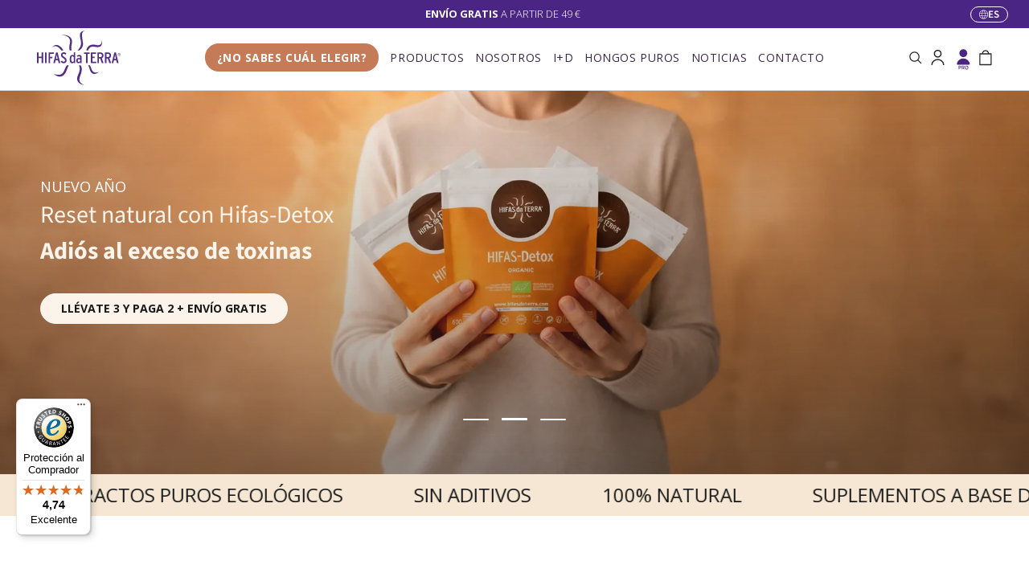

--- FILE ---
content_type: text/html; charset=utf-8
request_url: https://hifasdaterra.com/shop/?filter_aplicaciones=estacional-ninos%2Cinfecciones&filter_hongos=reishi
body_size: 79853
content:
<!doctype html>
<html class="no-js -template-page" lang="es" dir="ltr">
<head>

  <script>
const currentDomain = window.location.hostname;
 
const scriptSources = { 
 "hifasdaterra.com": 
 "https://cdn-cookieyes.com/client_data/a3ebccbfed5b5af19a085a90/script.js", 
 "hifasdaterra.it": 
 "https://cdn-cookieyes.com/client_data/ca5bb51a8080eee6c279d6a5/script.js",
"hifasdaterra.fr": 
 "https://cdn-cookieyes.com/client_data/479665b08db20749c3301eb1/script.js",
"hifasdaterra.de": 
 "https://cdn-cookieyes.com/client_data/33f5ab612f1e2ed4fd2ec235/script.js",
"hifasdaterra.ie": 
 "https://cdn-cookieyes.com/client_data/96b312211900c4e86d13ef80/script.js",
"hifasdaterra.eu": 
 "https://cdn-cookieyes.com/client_data/d96606301dc8691c347df805/script.js",
"hifasdaterra.co.uk": 
 "https://cdn-cookieyes.com/client_data/217a0451f1b1e3b36cc740d5/script.js", 
 }; 

const scriptSrc = scriptSources[currentDomain]; 

if (scriptSrc) { 
 const scriptElement = document.createElement("script"); 
 scriptElement.src = scriptSrc; const headElement = document.head; 
 
 headElement.insertAdjacentElement("afterbegin", scriptElement); 
 }
</script>


  <!-- Google Consent Mode V2 Consentmo -->
    <!-- Google Consent Mode V2 Advanced Mode integration script for Consentmo GDPR Compliance App -->
    <script id="consentmo-gcmv2-advanced-mode-integration">
      const consentOutOfRegion = {
        analytics: true,
        marketing: true,
        functionality: true,
        adsDataRedaction: false,
        urlPassthrough: false,
      };

      window.dataLayer = window.dataLayer || [];
      function gtag(){dataLayer.push(arguments);}

      gtag('consent', 'default', {
        ad_storage: 'denied',
        ad_personalization: 'denied',
        ad_user_data: 'denied',
        analytics_storage: 'denied',
        functionality_storage: 'denied',
        personalization_storage:'denied',
        security_storage: 'granted',
        wait_for_update: 1500
      });

      document.addEventListener('consentmoSignal_onLoad', function(eventData) {
        const csmLoadSignal = eventData.detail || {isActive:false};
        console.log('LIQUID - consentmoSignal_onLoad event', csmLoadSignal);

        if (!csmLoadSignal.isActive) {
          console.log('LIQUID - isActive false - use consentOutOfRegion');
          gtag('consent', 'update', {
            ad_storage: consentOutOfRegion.marketing ? 'granted' : 'denied',
            ad_personalization: consentOutOfRegion.marketing ? 'granted' : 'denied',
            ad_user_data: consentOutOfRegion.marketing ? 'granted' : 'denied',
            analytics_storage: consentOutOfRegion.analytics ? 'granted' : 'denied',
            functionality_storage: consentOutOfRegion.functionality ? 'granted' : 'denied',
            personalization_storage: consentOutOfRegion.functionality ? 'granted' : 'denied',
            security_storage: 'granted',
          });
          gtag('set', 'ads_data_redaction', consentOutOfRegion.adsDataRedaction);
          gtag('set', 'url_passthrough', consentOutOfRegion.urlPassthrough);
          console.log('LIQUID - dataLayer', window.dataLayer);
        } else {
          console.log('LIQUID - set default-consent and subscribe consentmoSignal for consent-update');
          document.addEventListener('consentmoSignal', function(event) {
            const csmSignal = event.detail;
            const consentState = csmSignal.integration?.gcm?.isEnabled ? csmSignal.integration.gcm.state : csmSignal.state;
            console.log('LIQUID - consentmoSignal event', csmSignal);
            console.log('LIQUID - dataLayer', window.dataLayer);

            gtag('consent', 'update', consentState);
            if (csmSignal.integration?.gcm?.isEnabled) {
              gtag('set', 'ads_data_redaction', csmSignal.integration.gcm.adsDataRedaction);
              gtag('set', 'url_passthrough', csmSignal.integration.gcm.urlPassthrough);
            }
          });
        }
      });
    </script>

<meta charset="utf-8">
<meta name="viewport" content="width=device-width,initial-scale=1"><link rel="canonical" href="https://hifasdaterra.com/"><meta name="description" content="Hifas da Terra es la biotech líder en Europa en I+D+i a partir de hongos puros. Creamos suplementos seguros con base científica a partir de hongos de la medicina tradicional como Reishi, Melena de león, Cordyceps, etc. para fortalecer memoria, inmunidad, vitalidad, microbiota y combatir el envejecimiento celular."><meta property="og:image" content="https://hifasdaterra.com/cdn/shop/files/HdT_Main_image_3.webp?crop=center&height=1200&v=1751367005&width=1200">
    <meta property="og:image:secure_url" content="https://hifasdaterra.com/cdn/shop/files/HdT_Main_image_3.webp?crop=center&height=1200&v=1751367005&width=1200">
    <meta property="og:image:width" content="1200">
    <meta property="og:image:height" content="628"><title>Hifas da Terra® Oficial | Innovación &amp; Salud Natural con Hongos Puros &ndash; HIFAS DA TERRA</title><link rel="canonical" href="https://hifasdaterra.com/"><link rel="icon" href="//hifasdaterra.com/cdn/shop/files/hifas_favicon.png?crop=center&height=48&v=1747817326&width=48" type="image/png">
  <link rel="apple-touch-icon" href="//hifasdaterra.com/cdn/shop/files/hifas_favicon.png?crop=center&height=180&v=1747817326&width=180"><meta name="description" content="Hifas da Terra es la biotech líder en Europa en I+D+i a partir de hongos puros. Creamos suplementos seguros con base científica a partir de hongos de la medicina tradicional como Reishi, Melena de león, Cordyceps, etc. para fortalecer memoria, inmunidad, vitalidad, microbiota y combatir el envejecimiento celular."><meta property="og:site_name" content="HIFAS DA TERRA">
<meta property="og:url" content="https://hifasdaterra.com/">
<meta property="og:title" content="Hifas da Terra® Oficial | Innovación &amp; Salud Natural con Hongos Puros">
<meta property="og:type" content="website">
<meta property="og:description" content="Hifas da Terra es la biotech líder en Europa en I+D+i a partir de hongos puros. Creamos suplementos seguros con base científica a partir de hongos de la medicina tradicional como Reishi, Melena de león, Cordyceps, etc. para fortalecer memoria, inmunidad, vitalidad, microbiota y combatir el envejecimiento celular."><meta property="og:image" content="http://hifasdaterra.com/cdn/shop/files/HdT_Main_image_3.webp?crop=center&height=1200&v=1751367005&width=1200">
  <meta property="og:image:secure_url" content="https://hifasdaterra.com/cdn/shop/files/HdT_Main_image_3.webp?crop=center&height=1200&v=1751367005&width=1200">
  <meta property="og:image:width" content="1200">
  <meta property="og:image:height" content="628"><meta name="twitter:site" content="@x.com"><meta name="twitter:card" content="summary_large_image">
<meta name="twitter:title" content="Hifas da Terra® Oficial | Innovación &amp; Salud Natural con Hongos Puros">
<meta name="twitter:description" content="Hifas da Terra es la biotech líder en Europa en I+D+i a partir de hongos puros. Creamos suplementos seguros con base científica a partir de hongos de la medicina tradicional como Reishi, Melena de león, Cordyceps, etc. para fortalecer memoria, inmunidad, vitalidad, microbiota y combatir el envejecimiento celular.">
<link rel="preload" href="//hifasdaterra.com/cdn/shop/t/3/assets/main.css?v=24944653962913337451769078305" as="style"><style data-shopify>
@font-face {
  font-family: "Source Sans Pro";
  font-weight: 400;
  font-style: normal;
  font-display: swap;
  src: url("//hifasdaterra.com/cdn/fonts/source_sans_pro/sourcesanspro_n4.50ae3e156aed9a794db7e94c4d00984c7b66616c.woff2") format("woff2"),
       url("//hifasdaterra.com/cdn/fonts/source_sans_pro/sourcesanspro_n4.d1662e048bd96ae7123e46600ff9744c0d84502d.woff") format("woff");
}
@font-face {
  font-family: "Source Sans Pro";
  font-weight: 700;
  font-style: normal;
  font-display: swap;
  src: url("//hifasdaterra.com/cdn/fonts/source_sans_pro/sourcesanspro_n7.41cbad1715ffa6489ec3aab1c16fda6d5bdf2235.woff2") format("woff2"),
       url("//hifasdaterra.com/cdn/fonts/source_sans_pro/sourcesanspro_n7.01173495588557d2be0eb2bb2ecdf8e4f01cf917.woff") format("woff");
}
@font-face {
  font-family: "Source Sans Pro";
  font-weight: 400;
  font-style: italic;
  font-display: swap;
  src: url("//hifasdaterra.com/cdn/fonts/source_sans_pro/sourcesanspro_i4.130f29b9baa0095b80aea9236ca9ef6ab0069c67.woff2") format("woff2"),
       url("//hifasdaterra.com/cdn/fonts/source_sans_pro/sourcesanspro_i4.6146c8c8ae7b8853ccbbc8b859fcf805016ee743.woff") format("woff");
}
@font-face {
  font-family: "Source Sans Pro";
  font-weight: 700;
  font-style: italic;
  font-display: swap;
  src: url("//hifasdaterra.com/cdn/fonts/source_sans_pro/sourcesanspro_i7.98bb15b3a23880a6e1d86ade6dbb197526ff768d.woff2") format("woff2"),
       url("//hifasdaterra.com/cdn/fonts/source_sans_pro/sourcesanspro_i7.6274cea5e22a575d33653322a4399caadffb1338.woff") format("woff");
}
@font-face {
  font-family: "Source Sans Pro";
  font-weight: 400;
  font-style: normal;
  font-display: swap;
  src: url("//hifasdaterra.com/cdn/fonts/source_sans_pro/sourcesanspro_n4.50ae3e156aed9a794db7e94c4d00984c7b66616c.woff2") format("woff2"),
       url("//hifasdaterra.com/cdn/fonts/source_sans_pro/sourcesanspro_n4.d1662e048bd96ae7123e46600ff9744c0d84502d.woff") format("woff");
}
@font-face {
  font-family: "Source Sans Pro";
  font-weight: 400;
  font-style: normal;
  font-display: swap;
  src: url("//hifasdaterra.com/cdn/fonts/source_sans_pro/sourcesanspro_n4.50ae3e156aed9a794db7e94c4d00984c7b66616c.woff2") format("woff2"),
       url("//hifasdaterra.com/cdn/fonts/source_sans_pro/sourcesanspro_n4.d1662e048bd96ae7123e46600ff9744c0d84502d.woff") format("woff");
}
:root {
      --bg-color: 255 255 255 / 1.0;
      --bg-color-og: 255 255 255 / 1.0;
      --heading-color: 26 26 26;
      --text-color: 26 26 26;
      --text-color-og: 26 26 26;
      --scrollbar-color: 26 26 26;
      --link-color: 26 26 26;
      --link-color-og: 26 26 26;
      --star-color: 197 123 87;

      --width-icon: px;--color-scheme-1-bg: 252 244 235 / 1.0;
      --color-scheme-1-grad: ;
      --color-scheme-1-heading: 26 26 26;
      --color-scheme-1-text: 26 26 26;
      --color-scheme-1-btn-bg: 26 26 26;
      --color-scheme-1-btn-text: 255 255 255;
      --color-scheme-1-btn-bg-hover: 68 68 68;--color-scheme-2-bg: 245 231 211 / 1.0;
      --color-scheme-2-grad: ;
      --color-scheme-2-heading: 26 26 26;
      --color-scheme-2-text: 26 26 26;
      --color-scheme-2-btn-bg: 26 26 26;
      --color-scheme-2-btn-text: 255 255 255;
      --color-scheme-2-btn-bg-hover: 68 68 68;--color-scheme-3-bg: 255 255 255 / 1.0;
      --color-scheme-3-grad: ;
      --color-scheme-3-heading: 26 26 26;
      --color-scheme-3-text: 26 26 26;
      --color-scheme-3-btn-bg: 26 26 26;
      --color-scheme-3-btn-text: 255 255 255;
      --color-scheme-3-btn-bg-hover: 68 68 68;

      --drawer-bg-color: 255 255 255 / 1.0;
      --drawer-text-color: 26 26 26;

      --panel-bg-color: 252 244 235 / 1.0;
      --panel-heading-color: 26 26 26;
      --panel-text-color: 26 26 26;

      --in-stock-text-color: 44 126 63;
      --low-stock-text-color: 210 134 26;
      --very-low-stock-text-color: 180 12 28;
      --no-stock-text-color: 119 119 119;
      --no-stock-backordered-text-color: 119 119 119;

      --error-bg-color: 252 237 238;
      --error-text-color: 180 12 28;
      --success-bg-color: 232 246 234;
      --success-text-color: 197 123 87;
      --info-bg-color: 252 244 235;
      --info-text-color: 75 37 131;

      --heading-font-family: "Source Sans Pro", sans-serif;
      --heading-font-style: normal;
      --heading-font-weight: 400;
      --heading-scale-start: 4;

      --navigation-font-family: "Source Sans Pro", sans-serif;
      --navigation-font-style: normal;
      --navigation-font-weight: 400;--heading-text-transform: none;
--subheading-text-transform: none;
      --body-font-family: "Source Sans Pro", sans-serif;
      --body-font-style: normal;
      --body-font-weight: 400;
      --body-font-size: 16px;
      --body-font-size-desktop-md: 16px;
      --body-font-size-desktop-sm: 16px;
      --body-font-size-portrait: px;
      --body-font-size-tablet-lg: 16px;
      --body-font-size-tablet-sm: 16px;
      --body-font-size-mobile: 12px;

      --h6-font-size: 26px;
      --h5-font-size: 28px;
      --h4-font-size: 26px;
      --h3-font-size: 10px;
      --h2-font-size: 26px;
      --h1-font-size: 36px;
      --h0-font-size: 44px;

      --h6-font-size-desktop-md: 10px;
      --h5-font-size-desktop-md: 13px;
      --h4-font-size-desktop-md: 16px;
      --h3-font-size-desktop-md: 18px;
      --h2-font-size-desktop-md: 24px;
      --h1-font-size-desktop-md: 50px;
      --h0-font-size-desktop-md: 46px;

      --h6-font-size-desktop-sm: 10px;
      --h5-font-size-desktop-sm: 13px;
      --h4-font-size-desktop-sm: 16px;
      --h3-font-size-desktop-sm: 18px;
      --h2-font-size-desktop-sm: 24px;
      --h1-font-size-desktop-sm: 32px;
      --h0-font-size-desktop-sm: 46px;

      --h6-font-size-portrait: 10px;
      --h5-font-size-portrait: 13px;
      --h4-font-size-portrait: 16px;
      --h3-font-size-portrait: 18px;
      --h2-font-size-portrait: 24px;
      --h1-font-size-portrait: 32px;
      --h0-font-size-portrait: 46px;

      --h6-font-size-tablet-lg: 10px;
      --h5-font-size-tablet-lg: 13px;
      --h4-font-size-tablet-lg: 16px;
      --h3-font-size-tablet-lg: 18px;
      --h2-font-size-tablet-lg: 24px;
      --h1-font-size-tablet-lg: 32px;
      --h0-font-size-tablet-lg: 46px;

      --h6-font-size-tablet-sm: 10px;
      --h5-font-size-tablet-sm: 13px;
      --h4-font-size-tablet-sm: 16px;
      --h3-font-size-tablet-sm: 18px;
      --h2-font-size-tablet-sm: 24px;
      --h1-font-size-tablet-sm: 32px;
      --h0-font-size-tablet-sm: 46px;


      --h6-font_size_mobile: 61px;
      --h5-font_size_mobile: 41px;
      --h4-font_size_mobile: 53px;
      --h3-font_size_mobile: 18px;
      --h2-font_size_mobile: 24px;
      --h1-font_size_mobile: 24px;
      --h0-font_size_mobile: 37px;

      --section-gap: 48;
      --heading-gap: calc(8 * var(--space-unit));--grid-column-gap: 20px;--btn-bg-color: 75 37 131;
      --btn-bg-hover-color: 109 75 160;
      --btn-text-color: 255 255 255;
      --btn-bg-color-og: 75 37 131;
      --btn-text-color-og: 255 255 255;
      --btn-alt-bg-color: 255 255 255;
      --btn-alt-bg-alpha: 1.0;
      --btn-alt-text-color: 26 26 26;
      --btn-border-width: 1px;
      --btn-padding-y: 12px;

      
      --btn-border-radius: 27px;
      

      --btn-lg-border-radius: 50%;
      --btn-icon-border-radius: 50%;
      --input-with-btn-inner-radius: var(--btn-border-radius);

      --input-bg-color: 255 255 255 / 1.0;
      --input-text-color: 26 26 26;
      --input-border-width: 1px;
      --input-border-radius: 26px;
      --textarea-border-radius: 12px;
      --input-border-radius: 27px;
      --input-lg-border-radius: 33px;
      --input-bg-color-diff-3: #f7f7f7;
      --input-bg-color-diff-6: #f0f0f0;

      --modal-border-radius: 16px;
      --modal-overlay-color: 0 0 0;
      --modal-overlay-opacity: 0.4;
      --drawer-border-radius: 16px;
      --overlay-border-radius: 0px;--custom-label-bg-color: 26 26 26;
      --custom-label-text-color: 255 255 255;--sale-label-bg-color: 197 123 87;
      --sale-label-text-color: 255 255 255;--sold-out-label-bg-color: 26 26 26;
      --sold-out-label-text-color: 255 255 255;--new-label-bg-color: 181 173 136;
      --new-label-text-color: 255 255 255;--preorder-label-bg-color: 26 26 26;
      --preorder-label-text-color: 255 255 255;

      --collection-label-color: 85 105 98;

      --page-width: 1920px;
      --gutter-sm: 0px;
      --gutter-md: 0px;
      --gutter-lg: 0px;

      --payment-terms-bg-color: #ffffff;

      --coll-card-bg-color: #fcf8f5;
      --coll-card-border-color: #fcf8f5;

      --card-highlight-bg-color: #F9F9F9;
      --card-highlight-text-color: 85 85 85;
      --card-highlight-border-color: #E1E1E1;--blend-bg-color: #ffffff;
        
          --aos-animate-duration: 0.6s;
        

        
          --aos-min-width: 0;
        
      

      --breakpoint_sm: 767;
      --breakpoint_tablet_small: 880;
      --breakpoint_tablet_large: 1024;
      --breakpoint_portrait: 1200;
      --breakpoint_desktop_sm: 1366;
      --breakpoint_desktop_md: 1920;
      --breakpoint_desktop_lg: 2400;


      --reading-width: 48em;
    }

    @media (max-width: 880px) {
      :root {
        --reading-width: 36em;
      }
    }</style>

  <link rel="stylesheet" href="//hifasdaterra.com/cdn/shop/t/3/assets/main.css?v=24944653962913337451769078305">
  <link rel="stylesheet" href="//hifasdaterra.com/cdn/shop/t/3/assets/3dids-main.css?v=19512067847010203071768821049">
  <link rel="stylesheet" href="//hifasdaterra.com/cdn/shop/t/3/assets/3dids-header.css?v=137490934217987045641768556830">
  <link rel="stylesheet" href="//hifasdaterra.com/cdn/shop/t/3/assets/grid-breakpoints-center.css?v=38795357890250657371741260701">
  <script src="//hifasdaterra.com/cdn/shop/t/3/assets/main.js?v=138366977409523981141760094927" defer="defer"></script><link rel="preload" href="//hifasdaterra.com/cdn/fonts/source_sans_pro/sourcesanspro_n4.50ae3e156aed9a794db7e94c4d00984c7b66616c.woff2" as="font" type="font/woff2" crossorigin fetchpriority="high"><link rel="preload" href="//hifasdaterra.com/cdn/fonts/source_sans_pro/sourcesanspro_n4.50ae3e156aed9a794db7e94c4d00984c7b66616c.woff2" as="font" type="font/woff2" crossorigin fetchpriority="high"><script>window.performance && window.performance.mark && window.performance.mark('shopify.content_for_header.start');</script><meta id="shopify-digital-wallet" name="shopify-digital-wallet" content="/65922728113/digital_wallets/dialog">
<meta name="shopify-checkout-api-token" content="ae63fcd5757cb0defd7bc4bb4438899e">
<meta id="in-context-paypal-metadata" data-shop-id="65922728113" data-venmo-supported="false" data-environment="production" data-locale="es_ES" data-paypal-v4="true" data-currency="EUR">
<link rel="alternate" hreflang="x-default" href="https://hifasdaterra.com/">
<link rel="alternate" hreflang="en-GB" href="https://hifasdaterra.co.uk/">
<link rel="alternate" hreflang="es-ES" href="https://hifasdaterra.com/">
<link rel="alternate" hreflang="en-ES" href="https://hifasdaterra.com/en">
<link rel="alternate" hreflang="de-AT" href="https://hifasdaterra.de/">
<link rel="alternate" hreflang="en-AT" href="https://hifasdaterra.de/en">
<link rel="alternate" hreflang="fr-AT" href="https://hifasdaterra.de/fr">
<link rel="alternate" hreflang="it-AT" href="https://hifasdaterra.de/it">
<link rel="alternate" hreflang="de-DE" href="https://hifasdaterra.de/">
<link rel="alternate" hreflang="en-DE" href="https://hifasdaterra.de/en">
<link rel="alternate" hreflang="fr-DE" href="https://hifasdaterra.de/fr">
<link rel="alternate" hreflang="it-DE" href="https://hifasdaterra.de/it">
<link rel="alternate" hreflang="de-DK" href="https://hifasdaterra.de/">
<link rel="alternate" hreflang="en-DK" href="https://hifasdaterra.de/en">
<link rel="alternate" hreflang="fr-DK" href="https://hifasdaterra.de/fr">
<link rel="alternate" hreflang="it-DK" href="https://hifasdaterra.de/it">
<link rel="alternate" hreflang="de-PL" href="https://hifasdaterra.de/">
<link rel="alternate" hreflang="en-PL" href="https://hifasdaterra.de/en">
<link rel="alternate" hreflang="fr-PL" href="https://hifasdaterra.de/fr">
<link rel="alternate" hreflang="it-PL" href="https://hifasdaterra.de/it">
<link rel="alternate" hreflang="de-SE" href="https://hifasdaterra.de/">
<link rel="alternate" hreflang="en-SE" href="https://hifasdaterra.de/en">
<link rel="alternate" hreflang="fr-SE" href="https://hifasdaterra.de/fr">
<link rel="alternate" hreflang="it-SE" href="https://hifasdaterra.de/it">
<link rel="alternate" hreflang="de-CH" href="https://hifasdaterra.de/">
<link rel="alternate" hreflang="en-CH" href="https://hifasdaterra.de/en">
<link rel="alternate" hreflang="fr-CH" href="https://hifasdaterra.de/fr">
<link rel="alternate" hreflang="it-CH" href="https://hifasdaterra.de/it">
<link rel="alternate" hreflang="en-CZ" href="https://hifasdaterra.eu/">
<link rel="alternate" hreflang="es-CZ" href="https://hifasdaterra.eu/es">
<link rel="alternate" hreflang="en-GR" href="https://hifasdaterra.eu/">
<link rel="alternate" hreflang="es-GR" href="https://hifasdaterra.eu/es">
<link rel="alternate" hreflang="en-HU" href="https://hifasdaterra.eu/">
<link rel="alternate" hreflang="es-HU" href="https://hifasdaterra.eu/es">
<link rel="alternate" hreflang="en-LT" href="https://hifasdaterra.eu/">
<link rel="alternate" hreflang="es-LT" href="https://hifasdaterra.eu/es">
<link rel="alternate" hreflang="en-MT" href="https://hifasdaterra.eu/">
<link rel="alternate" hreflang="es-MT" href="https://hifasdaterra.eu/es">
<link rel="alternate" hreflang="en-NL" href="https://hifasdaterra.eu/">
<link rel="alternate" hreflang="es-NL" href="https://hifasdaterra.eu/es">
<link rel="alternate" hreflang="en-AD" href="https://hifasdaterra.eu/">
<link rel="alternate" hreflang="es-AD" href="https://hifasdaterra.eu/es">
<link rel="alternate" hreflang="fr-BE" href="https://hifasdaterra.fr/">
<link rel="alternate" hreflang="en-BE" href="https://hifasdaterra.fr/en">
<link rel="alternate" hreflang="de-BE" href="https://hifasdaterra.fr/de">
<link rel="alternate" hreflang="fr-FR" href="https://hifasdaterra.fr/">
<link rel="alternate" hreflang="en-FR" href="https://hifasdaterra.fr/en">
<link rel="alternate" hreflang="de-FR" href="https://hifasdaterra.fr/de">
<link rel="alternate" hreflang="fr-LU" href="https://hifasdaterra.fr/">
<link rel="alternate" hreflang="en-LU" href="https://hifasdaterra.fr/en">
<link rel="alternate" hreflang="de-LU" href="https://hifasdaterra.fr/de">
<link rel="alternate" hreflang="fr-MC" href="https://hifasdaterra.fr/">
<link rel="alternate" hreflang="en-MC" href="https://hifasdaterra.fr/en">
<link rel="alternate" hreflang="de-MC" href="https://hifasdaterra.fr/de">
<link rel="alternate" hreflang="en-IE" href="https://hifasdaterra.ie/">
<link rel="alternate" hreflang="it-IT" href="https://hifasdaterra.it/">
<link rel="alternate" hreflang="en-IT" href="https://hifasdaterra.it/en">
<script async="async" src="/checkouts/internal/preloads.js?locale=es-ES"></script>
<script id="apple-pay-shop-capabilities" type="application/json">{"shopId":65922728113,"countryCode":"ES","currencyCode":"EUR","merchantCapabilities":["supports3DS"],"merchantId":"gid:\/\/shopify\/Shop\/65922728113","merchantName":"HIFAS DA TERRA","requiredBillingContactFields":["postalAddress","email","phone"],"requiredShippingContactFields":["postalAddress","email","phone"],"shippingType":"shipping","supportedNetworks":["visa","maestro","masterCard","amex"],"total":{"type":"pending","label":"HIFAS DA TERRA","amount":"1.00"},"shopifyPaymentsEnabled":true,"supportsSubscriptions":true}</script>
<script id="shopify-features" type="application/json">{"accessToken":"ae63fcd5757cb0defd7bc4bb4438899e","betas":["rich-media-storefront-analytics"],"domain":"hifasdaterra.com","predictiveSearch":true,"shopId":65922728113,"locale":"es"}</script>
<script>var Shopify = Shopify || {};
Shopify.shop = "hifasdaterra-b2c.myshopify.com";
Shopify.locale = "es";
Shopify.currency = {"active":"EUR","rate":"1.0"};
Shopify.country = "ES";
Shopify.theme = {"name":"Entorno PROD","id":141021806769,"schema_name":"Enterprise","schema_version":"1.6.1","theme_store_id":null,"role":"main"};
Shopify.theme.handle = "null";
Shopify.theme.style = {"id":null,"handle":null};
Shopify.cdnHost = "hifasdaterra.com/cdn";
Shopify.routes = Shopify.routes || {};
Shopify.routes.root = "/";</script>
<script type="module">!function(o){(o.Shopify=o.Shopify||{}).modules=!0}(window);</script>
<script>!function(o){function n(){var o=[];function n(){o.push(Array.prototype.slice.apply(arguments))}return n.q=o,n}var t=o.Shopify=o.Shopify||{};t.loadFeatures=n(),t.autoloadFeatures=n()}(window);</script>
<script id="shop-js-analytics" type="application/json">{"pageType":"index"}</script>
<script defer="defer" async type="module" src="//hifasdaterra.com/cdn/shopifycloud/shop-js/modules/v2/client.init-shop-cart-sync_2Gr3Q33f.es.esm.js"></script>
<script defer="defer" async type="module" src="//hifasdaterra.com/cdn/shopifycloud/shop-js/modules/v2/chunk.common_noJfOIa7.esm.js"></script>
<script defer="defer" async type="module" src="//hifasdaterra.com/cdn/shopifycloud/shop-js/modules/v2/chunk.modal_Deo2FJQo.esm.js"></script>
<script type="module">
  await import("//hifasdaterra.com/cdn/shopifycloud/shop-js/modules/v2/client.init-shop-cart-sync_2Gr3Q33f.es.esm.js");
await import("//hifasdaterra.com/cdn/shopifycloud/shop-js/modules/v2/chunk.common_noJfOIa7.esm.js");
await import("//hifasdaterra.com/cdn/shopifycloud/shop-js/modules/v2/chunk.modal_Deo2FJQo.esm.js");

  window.Shopify.SignInWithShop?.initShopCartSync?.({"fedCMEnabled":true,"windoidEnabled":true});

</script>
<script>(function() {
  var isLoaded = false;
  function asyncLoad() {
    if (isLoaded) return;
    isLoaded = true;
    var urls = ["https:\/\/assets1.adroll.com\/shopify\/latest\/j\/shopify_rolling_bootstrap_v2.js?adroll_adv_id=WESJ2AQLLJGGFBBWVDUTTX\u0026adroll_pix_id=GW43EFUVAFBTXCMHEYHJOG\u0026shop=hifasdaterra-b2c.myshopify.com","\/\/cdn.app.metorik.com\/js\/shopify\/mtk.js?shop=hifasdaterra-b2c.myshopify.com","https:\/\/tseish-app.connect.trustedshops.com\/esc.js?apiBaseUrl=aHR0cHM6Ly90c2Vpc2gtYXBwLmNvbm5lY3QudHJ1c3RlZHNob3BzLmNvbQ==\u0026instanceId=aGlmYXNkYXRlcnJhLWIyYy5teXNob3BpZnkuY29t\u0026shop=hifasdaterra-b2c.myshopify.com"];
    for (var i = 0; i < urls.length; i++) {
      var s = document.createElement('script');
      s.type = 'text/javascript';
      s.async = true;
      s.src = urls[i];
      var x = document.getElementsByTagName('script')[0];
      x.parentNode.insertBefore(s, x);
    }
  };
  if(window.attachEvent) {
    window.attachEvent('onload', asyncLoad);
  } else {
    window.addEventListener('load', asyncLoad, false);
  }
})();</script>
<script id="__st">var __st={"a":65922728113,"offset":3600,"reqid":"d6b0506b-f6ba-4da4-b96d-9da863c4053f-1769085701","pageurl":"hifasdaterra.com\/shop?filter_aplicaciones=estacional-ninos%2Cinfecciones\u0026filter_hongos=reishi","u":"90214fcecb1b","p":"home"};</script>
<script>window.ShopifyPaypalV4VisibilityTracking = true;</script>
<script id="captcha-bootstrap">!function(){'use strict';const t='contact',e='account',n='new_comment',o=[[t,t],['blogs',n],['comments',n],[t,'customer']],c=[[e,'customer_login'],[e,'guest_login'],[e,'recover_customer_password'],[e,'create_customer']],r=t=>t.map((([t,e])=>`form[action*='/${t}']:not([data-nocaptcha='true']) input[name='form_type'][value='${e}']`)).join(','),a=t=>()=>t?[...document.querySelectorAll(t)].map((t=>t.form)):[];function s(){const t=[...o],e=r(t);return a(e)}const i='password',u='form_key',d=['recaptcha-v3-token','g-recaptcha-response','h-captcha-response',i],f=()=>{try{return window.sessionStorage}catch{return}},m='__shopify_v',_=t=>t.elements[u];function p(t,e,n=!1){try{const o=window.sessionStorage,c=JSON.parse(o.getItem(e)),{data:r}=function(t){const{data:e,action:n}=t;return t[m]||n?{data:e,action:n}:{data:t,action:n}}(c);for(const[e,n]of Object.entries(r))t.elements[e]&&(t.elements[e].value=n);n&&o.removeItem(e)}catch(o){console.error('form repopulation failed',{error:o})}}const l='form_type',E='cptcha';function T(t){t.dataset[E]=!0}const w=window,h=w.document,L='Shopify',v='ce_forms',y='captcha';let A=!1;((t,e)=>{const n=(g='f06e6c50-85a8-45c8-87d0-21a2b65856fe',I='https://cdn.shopify.com/shopifycloud/storefront-forms-hcaptcha/ce_storefront_forms_captcha_hcaptcha.v1.5.2.iife.js',D={infoText:'Protegido por hCaptcha',privacyText:'Privacidad',termsText:'Términos'},(t,e,n)=>{const o=w[L][v],c=o.bindForm;if(c)return c(t,g,e,D).then(n);var r;o.q.push([[t,g,e,D],n]),r=I,A||(h.body.append(Object.assign(h.createElement('script'),{id:'captcha-provider',async:!0,src:r})),A=!0)});var g,I,D;w[L]=w[L]||{},w[L][v]=w[L][v]||{},w[L][v].q=[],w[L][y]=w[L][y]||{},w[L][y].protect=function(t,e){n(t,void 0,e),T(t)},Object.freeze(w[L][y]),function(t,e,n,w,h,L){const[v,y,A,g]=function(t,e,n){const i=e?o:[],u=t?c:[],d=[...i,...u],f=r(d),m=r(i),_=r(d.filter((([t,e])=>n.includes(e))));return[a(f),a(m),a(_),s()]}(w,h,L),I=t=>{const e=t.target;return e instanceof HTMLFormElement?e:e&&e.form},D=t=>v().includes(t);t.addEventListener('submit',(t=>{const e=I(t);if(!e)return;const n=D(e)&&!e.dataset.hcaptchaBound&&!e.dataset.recaptchaBound,o=_(e),c=g().includes(e)&&(!o||!o.value);(n||c)&&t.preventDefault(),c&&!n&&(function(t){try{if(!f())return;!function(t){const e=f();if(!e)return;const n=_(t);if(!n)return;const o=n.value;o&&e.removeItem(o)}(t);const e=Array.from(Array(32),(()=>Math.random().toString(36)[2])).join('');!function(t,e){_(t)||t.append(Object.assign(document.createElement('input'),{type:'hidden',name:u})),t.elements[u].value=e}(t,e),function(t,e){const n=f();if(!n)return;const o=[...t.querySelectorAll(`input[type='${i}']`)].map((({name:t})=>t)),c=[...d,...o],r={};for(const[a,s]of new FormData(t).entries())c.includes(a)||(r[a]=s);n.setItem(e,JSON.stringify({[m]:1,action:t.action,data:r}))}(t,e)}catch(e){console.error('failed to persist form',e)}}(e),e.submit())}));const S=(t,e)=>{t&&!t.dataset[E]&&(n(t,e.some((e=>e===t))),T(t))};for(const o of['focusin','change'])t.addEventListener(o,(t=>{const e=I(t);D(e)&&S(e,y())}));const B=e.get('form_key'),M=e.get(l),P=B&&M;t.addEventListener('DOMContentLoaded',(()=>{const t=y();if(P)for(const e of t)e.elements[l].value===M&&p(e,B);[...new Set([...A(),...v().filter((t=>'true'===t.dataset.shopifyCaptcha))])].forEach((e=>S(e,t)))}))}(h,new URLSearchParams(w.location.search),n,t,e,['guest_login'])})(!0,!0)}();</script>
<script integrity="sha256-4kQ18oKyAcykRKYeNunJcIwy7WH5gtpwJnB7kiuLZ1E=" data-source-attribution="shopify.loadfeatures" defer="defer" src="//hifasdaterra.com/cdn/shopifycloud/storefront/assets/storefront/load_feature-a0a9edcb.js" crossorigin="anonymous"></script>
<script data-source-attribution="shopify.dynamic_checkout.dynamic.init">var Shopify=Shopify||{};Shopify.PaymentButton=Shopify.PaymentButton||{isStorefrontPortableWallets:!0,init:function(){window.Shopify.PaymentButton.init=function(){};var t=document.createElement("script");t.src="https://hifasdaterra.com/cdn/shopifycloud/portable-wallets/latest/portable-wallets.es.js",t.type="module",document.head.appendChild(t)}};
</script>
<script data-source-attribution="shopify.dynamic_checkout.buyer_consent">
  function portableWalletsHideBuyerConsent(e){var t=document.getElementById("shopify-buyer-consent"),n=document.getElementById("shopify-subscription-policy-button");t&&n&&(t.classList.add("hidden"),t.setAttribute("aria-hidden","true"),n.removeEventListener("click",e))}function portableWalletsShowBuyerConsent(e){var t=document.getElementById("shopify-buyer-consent"),n=document.getElementById("shopify-subscription-policy-button");t&&n&&(t.classList.remove("hidden"),t.removeAttribute("aria-hidden"),n.addEventListener("click",e))}window.Shopify?.PaymentButton&&(window.Shopify.PaymentButton.hideBuyerConsent=portableWalletsHideBuyerConsent,window.Shopify.PaymentButton.showBuyerConsent=portableWalletsShowBuyerConsent);
</script>
<script data-source-attribution="shopify.dynamic_checkout.cart.bootstrap">document.addEventListener("DOMContentLoaded",(function(){function t(){return document.querySelector("shopify-accelerated-checkout-cart, shopify-accelerated-checkout")}if(t())Shopify.PaymentButton.init();else{new MutationObserver((function(e,n){t()&&(Shopify.PaymentButton.init(),n.disconnect())})).observe(document.body,{childList:!0,subtree:!0})}}));
</script>
<link id="shopify-accelerated-checkout-styles" rel="stylesheet" media="screen" href="https://hifasdaterra.com/cdn/shopifycloud/portable-wallets/latest/accelerated-checkout-backwards-compat.css" crossorigin="anonymous">
<style id="shopify-accelerated-checkout-cart">
        #shopify-buyer-consent {
  margin-top: 1em;
  display: inline-block;
  width: 100%;
}

#shopify-buyer-consent.hidden {
  display: none;
}

#shopify-subscription-policy-button {
  background: none;
  border: none;
  padding: 0;
  text-decoration: underline;
  font-size: inherit;
  cursor: pointer;
}

#shopify-subscription-policy-button::before {
  box-shadow: none;
}

      </style>
<script id="sections-script" data-sections="header,footer" defer="defer" src="//hifasdaterra.com/cdn/shop/t/3/compiled_assets/scripts.js?v=24531"></script>
<script>window.performance && window.performance.mark && window.performance.mark('shopify.content_for_header.end');</script>

    <script src="//hifasdaterra.com/cdn/shop/t/3/assets/animate-on-scroll.js?v=15249566486942820451733178238" defer="defer"></script>
    <link rel="stylesheet" href="//hifasdaterra.com/cdn/shop/t/3/assets/animate-on-scroll.css?v=116194678796051782541733178238">
  

  <script>document.documentElement.className = document.documentElement.className.replace('no-js', 'js');</script><!-- CC Custom Head Start --><!-- CC Custom Head End --> 

  <link rel="stylesheet" href="//hifasdaterra.com/cdn/shop/t/3/assets/product_details.css?v=164120754814396565771768829954">

  

  <script>
    // document.addEventListener('DOMContentLoaded', () => {
    //   const drawerOverlay = document.querySelector('body');
    //   const drawer = document.querySelector('cart-drawer')
    //   drawerOverlay.addEventListener('click', (event) => {
    //     if (event.currentTarget.classList.contains('fixed') && drawer.hasAttribute('open')) {
    //       drawerOverlay.classList.remove('fixed'); 
    //       drawer.removeAttribute('open');
    //     }
    //   })
    // })
  </script>

  <link href="//hifasdaterra.com/cdn/shop/t/3/assets/3dids-select-custom-variants.css?v=170048774571028586211764866495" rel="stylesheet" type="text/css" media="all" />
  <script src="//hifasdaterra.com/cdn/shop/t/3/assets/3dids-select-custom-variants.js?v=107650718847365964311760010728" defer="defer"></script>
  <script src="//hifasdaterra.com/cdn/shop/t/3/assets/cart-drawer-variants.js?v=16228152678745719841751474973" defer="defer"></script>
<meta name="google-site-verification" content="xnTRx0xRhL0PrpYXpmLfy3IkrUBUP2QPbpr9xixx9SY" />
  <meta name="google-site-verification" content="6NaAnJlzGpvIkkBd6IuvrvH1uzBMfeoFKeO8eIXACeU" />

<!-- BEGIN app block: shopify://apps/powerful-form-builder/blocks/app-embed/e4bcb1eb-35b2-42e6-bc37-bfe0e1542c9d --><script type="text/javascript" hs-ignore data-cookieconsent="ignore">
  var Globo = Globo || {};
  var globoFormbuilderRecaptchaInit = function(){};
  var globoFormbuilderHcaptchaInit = function(){};
  window.Globo.FormBuilder = window.Globo.FormBuilder || {};
  window.Globo.FormBuilder.shop = {"configuration":{"money_format":"{{amount_with_comma_separator}} €"},"pricing":{"features":{"bulkOrderForm":true,"cartForm":true,"fileUpload":30,"removeCopyright":true,"restrictedEmailDomains":false,"metrics":true}},"settings":{"copyright":"Powered by <a href=\"https://globosoftware.net\" target=\"_blank\">Globo</a> <a href=\"https://apps.shopify.com/form-builder-contact-form\" target=\"_blank\">Form</a>","hideWaterMark":false,"reCaptcha":{"recaptchaType":"v2","siteKey":false,"languageCode":"en"},"hCaptcha":{"siteKey":false},"scrollTop":false,"customCssCode":".globo-form-app .header,\n.globo-form-app .panels{\n  z-index: unset !important\n}\n\n.globo-form-app .panel {\n  background: transparent !important;\n}","customCssEnabled":true,"additionalColumns":[]},"encryption_form_id":1,"url":"https://app.powerfulform.com/","CDN_URL":"https://dxo9oalx9qc1s.cloudfront.net","app_id":"1783207"};

  if(window.Globo.FormBuilder.shop.settings.customCssEnabled && window.Globo.FormBuilder.shop.settings.customCssCode){
    const customStyle = document.createElement('style');
    customStyle.type = 'text/css';
    customStyle.innerHTML = window.Globo.FormBuilder.shop.settings.customCssCode;
    document.head.appendChild(customStyle);
  }

  window.Globo.FormBuilder.forms = [];
    
      
      
      
      window.Globo.FormBuilder.forms[94763] = {"94763":{"elements":[{"id":"group-1","type":"group","label":"Page 1","description":"","elements":[{"id":"text-1","type":"text","label":{"en":"Name","vi":"Your Name","es":"Nombre"},"placeholder":{"en":"Name","vi":"Your Name","es":""},"description":null,"hideLabel":false,"required":true,"columnWidth":100},{"id":"email","type":"email","label":"Email","placeholder":"Email","description":null,"hideLabel":false,"required":true,"columnWidth":100,"conditionalField":false,"displayType":"show","displayRules":[{"field":"","relation":"equal","condition":""}]},{"id":"select-1","type":"select","label":{"es":"Cuéntanos sobre ti","de":"Cuéntanos sobre ti","en":"Tell us about yourself.","fr":"Cuéntanos sobre ti","it":"Cuéntanos sobre ti"},"placeholder":{"es":"No soy profesional, soy un particular","de":"No soy profesional, soy un particular","en":"No soy profesional, soy un particular","fr":"No soy profesional, soy un particular","it":"No soy profesional, soy un particular"},"options":[{"label":{"es":"No soy profesional, soy un particular","de":"No soy profesional, soy un particular","en":"I am not a professional, I am an individual","fr":"No soy profesional, soy un particular","it":"No soy profesional, soy un particular"},"value":"No soy profesional, soy un particular"},{"label":{"es":"Sí, soy un profesional","de":"Sí, soy un profesional","en":"Yes, I am a professional","fr":"Sí, soy un profesional","it":"Sí, soy un profesional"},"value":"Sí, soy un profesional"}],"defaultOption":"No soy profesional, soy un particular","description":"","hideLabel":false,"keepPositionLabel":false,"columnWidth":100,"displayType":"show","displayDisjunctive":false,"conditionalField":false},{"id":"textarea","type":"textarea","label":{"es":"¿Cómo te podemos ayudar?","de":"¿Cómo te podemos ayudar?","en":"How can we help you?","fr":"¿Cómo te podemos ayudar?","it":"¿Cómo te podemos ayudar?"},"placeholder":{"es":"Mensaje","de":"Mensaje","en":"Message","fr":"Mensaje","it":"Mensaje"},"description":null,"hideLabel":false,"required":true,"columnWidth":100,"conditionalField":false}]}],"errorMessage":{"required":"{{ label | capitalize }} is required","minSelections":"Please choose at least {{ min_selections }} options","maxSelections":"Please choose at maximum of {{ max_selections }} options","exactlySelections":"Please choose exactly {{ exact_selections }} options","minProductSelections":"Please choose at least {{ min_selections }} products","maxProductSelections":"Please choose a maximum of {{ max_selections }} products","minProductQuantities":"Please choose a quantity of at least {{ min_quantities }} products","maxProductQuantities":"Please choose a quantity of no more than {{ max_quantities }} products","minEachProductQuantities":"Choose quantity of product {{product_name}} of at least {{min_quantities}}","maxEachProductQuantities":"Choose quantity of product {{product_name}} of at most {{max_quantities}}","invalid":"Invalid","invalidName":"Invalid name","invalidEmail":"Email address is invalid","restrictedEmailDomain":"This email domain is restricted","invalidURL":"Invalid url","invalidPhone":"Invalid phone","invalidNumber":"Invalid number","invalidPassword":"Invalid password","confirmPasswordNotMatch":"Confirmed password doesn't match","customerAlreadyExists":"Customer already exists","keyAlreadyExists":"Data already exists","fileSizeLimit":"File size limit","fileNotAllowed":"File not allowed","requiredCaptcha":"Required captcha","requiredProducts":"Please select product","limitQuantity":"The number of products left in stock has been exceeded","shopifyInvalidPhone":"phone - Enter a valid phone number to use this delivery method","shopifyPhoneHasAlready":"phone - Phone has already been taken","shopifyInvalidProvice":"addresses.province - is not valid","otherError":"Something went wrong, please try again","limitNumberOfSubmissions":"Form submission limit reached"},"appearance":{"layout":"default","width":"850","style":"classic_rounded","mainColor":"rgba(46,78,73,1)","floatingIcon":"\u003csvg aria-hidden=\"true\" focusable=\"false\" data-prefix=\"far\" data-icon=\"envelope\" class=\"svg-inline--fa fa-envelope fa-w-16\" role=\"img\" xmlns=\"http:\/\/www.w3.org\/2000\/svg\" viewBox=\"0 0 512 512\"\u003e\u003cpath fill=\"currentColor\" d=\"M464 64H48C21.49 64 0 85.49 0 112v288c0 26.51 21.49 48 48 48h416c26.51 0 48-21.49 48-48V112c0-26.51-21.49-48-48-48zm0 48v40.805c-22.422 18.259-58.168 46.651-134.587 106.49-16.841 13.247-50.201 45.072-73.413 44.701-23.208.375-56.579-31.459-73.413-44.701C106.18 199.465 70.425 171.067 48 152.805V112h416zM48 400V214.398c22.914 18.251 55.409 43.862 104.938 82.646 21.857 17.205 60.134 55.186 103.062 54.955 42.717.231 80.509-37.199 103.053-54.947 49.528-38.783 82.032-64.401 104.947-82.653V400H48z\"\u003e\u003c\/path\u003e\u003c\/svg\u003e","floatingText":null,"displayOnAllPage":false,"formType":"normalForm","background":"color","backgroundColor":"#fff","descriptionColor":"#6c757d","headingColor":"#000","labelColor":"#1c1c1c","optionColor":"#000","paragraphBackground":"#fff","paragraphColor":"#000","theme_design":false,"font":{"family":"Almarai","variant":"regular"},"colorScheme":{"solidButton":{"red":75,"green":37,"blue":131},"solidButtonLabel":{"red":255,"green":255,"blue":255},"text":{"red":28,"green":28,"blue":28},"outlineButton":{"red":75,"green":37,"blue":131},"background":{"red":255,"green":255,"blue":255,"alpha":1}},"backgroundImage":null},"afterSubmit":{"action":"clearForm","title":{"es":"¡Gracias por tu mensaje! Te contactaremos lo antes posible.","de":"¡Gracias por tu mensaje! Te contactaremos lo antes posible.","en":"Thank you for your message! We will contact you as soon as possible.","fr":"¡Gracias por tu mensaje! Te contactaremos lo antes posible.","it":"¡Gracias por tu mensaje! Te contactaremos lo antes posible."},"message":{"es":"\u003cp\u003e\u003cbr\u003e\u003c\/p\u003e","de":"\u003cp\u003e\u003cbr\u003e\u003c\/p\u003e","en":"\u003cp\u003e\u003cbr\u003e\u003c\/p\u003e","fr":"\u003cp\u003e\u003cbr\u003e\u003c\/p\u003e","it":"\u003cp\u003e\u003cbr\u003e\u003c\/p\u003e"},"redirectUrl":null},"footer":{"description":null,"previousText":"Previous","nextText":"Next","submitText":{"es":"Enviar","de":"Enviar","en":"Send","fr":"Enviar","it":"Enviar"},"submitFullWidth":true},"header":{"active":true,"title":{"es":"¿NECESITAS AYUDA?","de":"¿NECESITAS AYUDA?","en":"DO YOU NEED HELP?","fr":"¿NECESITAS AYUDA?","it":"¿NECESITAS AYUDA?"},"description":{"es":"\u003cp\u003eLlámanos o rellena el siguiente formulario. Te ayudaremos en cualquier duda que pueda surgirte con los los envíos, el uso de los productos, área profesional, etc.\u003c\/p\u003e\u003cp\u003e\u003cbr\u003e\u003c\/p\u003e\u003cp\u003e+34 986 861 087\u003c\/p\u003e\u003cp\u003e(Agosto) Horario de lunes a viernes: 9:00-17:00 h\u003c\/p\u003e","de":"\u003cp\u003eLlámanos o rellena el siguiente formulario. Te ayudaremos en cualquier duda que pueda surgirte con los los envíos, el uso de los productos, área profesional, etc.\u003c\/p\u003e\u003cp\u003e\u003cbr\u003e\u003c\/p\u003e\u003cp\u003e+34 986 861 087\u003c\/p\u003e\u003cp\u003e(Agosto) Horario de lunes a viernes: 9:00-17:00 h\u003c\/p\u003e","en":"\u003cp\u003e\u003cspan style=\"color: rgb(40, 40, 40);\"\u003eAt Hifas da Terra we develop safe and effective solutions for your health care, but we also want to let you know our research work and the details of our formulas. On this page you will find the necessary information to get in touch with us and solve your doubts.\u003c\/span\u003e\u003c\/p\u003e\u003cp\u003e\u003cbr\u003e\u003c\/p\u003e\u003cp\u003e+34 986 861 087\u003c\/p\u003e\u003cp\u003eMon to Fry: 9:00-19:00 h\u003c\/p\u003e","fr":"\u003cp\u003eLlámanos o rellena el siguiente formulario. Te ayudaremos en cualquier duda que pueda surgirte con los los envíos, el uso de los productos, área profesional, etc.\u003c\/p\u003e\u003cp\u003e\u003cbr\u003e\u003c\/p\u003e\u003cp\u003e+34 986 861 087\u003c\/p\u003e\u003cp\u003e(Agosto) Horario de lunes a viernes: 9:00-17:00 h\u003c\/p\u003e","it":"\u003cp\u003eLlámanos o rellena el siguiente formulario. Te ayudaremos en cualquier duda que pueda surgirte con los los envíos, el uso de los productos, área profesional, etc.\u003c\/p\u003e\u003cp\u003e\u003cbr\u003e\u003c\/p\u003e\u003cp\u003e+34 986 861 087\u003c\/p\u003e\u003cp\u003e(Agosto) Horario de lunes a viernes: 9:00-17:00 h\u003c\/p\u003e"},"headerAlignment":"center"},"isStepByStepForm":true,"publish":{"requiredLogin":false,"requiredLoginMessage":"Please \u003ca href='\/account\/login' title='login'\u003elogin\u003c\/a\u003e to continue","customClass":""},"reCaptcha":{"enable":false},"html":"\n\u003cdiv class=\"globo-form default-form globo-form-id-94763 \" data-locale=\"es\" \u003e\n\n\u003cstyle\u003e\n\n\n    \n        \n        @import url('https:\/\/fonts.googleapis.com\/css?family=Almarai:ital,wght@0,400');\n    \n\n    :root .globo-form-app[data-id=\"94763\"]{\n        \n        --gfb-color-solidButton: 75,37,131;\n        --gfb-color-solidButtonColor: rgb(var(--gfb-color-solidButton));\n        --gfb-color-solidButtonLabel: 255,255,255;\n        --gfb-color-solidButtonLabelColor: rgb(var(--gfb-color-solidButtonLabel));\n        --gfb-color-text: 28,28,28;\n        --gfb-color-textColor: rgb(var(--gfb-color-text));\n        --gfb-color-outlineButton: 75,37,131;\n        --gfb-color-outlineButtonColor: rgb(var(--gfb-color-outlineButton));\n        --gfb-color-background: 255,255,255;\n        --gfb-color-backgroundColor: rgb(var(--gfb-color-background));\n        \n        --gfb-main-color: rgba(46,78,73,1);\n        --gfb-primary-color: var(--gfb-color-solidButtonColor, var(--gfb-main-color));\n        --gfb-primary-text-color: var(--gfb-color-solidButtonLabelColor, #FFF);\n        --gfb-form-width: 850px;\n        --gfb-font-family: inherit;\n        --gfb-font-style: inherit;\n        --gfb--image: 40%;\n        --gfb-image-ratio-draft: var(--gfb--image);\n        --gfb-image-ratio: var(--gfb-image-ratio-draft);\n        \n        \n        --gfb-font-family: \"Almarai\";\n        --gfb-font-weight: normal;\n        --gfb-font-style: normal;\n        \n        --gfb-bg-temp-color: #FFF;\n        --gfb-bg-position: ;\n        \n            --gfb-bg-temp-color: #fff;\n        \n        --gfb-bg-color: var(--gfb-color-backgroundColor, var(--gfb-bg-temp-color));\n        \n    }\n    \n.globo-form-id-94763 .globo-form-app{\n    max-width: 850px;\n    width: -webkit-fill-available;\n    \n    background-color: var(--gfb-bg-color);\n    \n    \n}\n\n.globo-form-id-94763 .globo-form-app .globo-heading{\n    color: var(--gfb-color-textColor, #000)\n}\n\n\n.globo-form-id-94763 .globo-form-app .header {\n    text-align:center;\n}\n\n\n.globo-form-id-94763 .globo-form-app .globo-description,\n.globo-form-id-94763 .globo-form-app .header .globo-description{\n    --gfb-color-description: rgba(var(--gfb-color-text), 0.8);\n    color: var(--gfb-color-description, #6c757d);\n}\n.globo-form-id-94763 .globo-form-app .globo-label,\n.globo-form-id-94763 .globo-form-app .globo-form-control label.globo-label,\n.globo-form-id-94763 .globo-form-app .globo-form-control label.globo-label span.label-content{\n    color: var(--gfb-color-textColor, #1c1c1c);\n    text-align: left;\n}\n.globo-form-id-94763 .globo-form-app .globo-label.globo-position-label{\n    height: 20px !important;\n}\n.globo-form-id-94763 .globo-form-app .globo-form-control .help-text.globo-description,\n.globo-form-id-94763 .globo-form-app .globo-form-control span.globo-description{\n    --gfb-color-description: rgba(var(--gfb-color-text), 0.8);\n    color: var(--gfb-color-description, #6c757d);\n}\n.globo-form-id-94763 .globo-form-app .globo-form-control .checkbox-wrapper .globo-option,\n.globo-form-id-94763 .globo-form-app .globo-form-control .radio-wrapper .globo-option\n{\n    color: var(--gfb-color-textColor, #1c1c1c);\n}\n.globo-form-id-94763 .globo-form-app .footer,\n.globo-form-id-94763 .globo-form-app .gfb__footer{\n    text-align:;\n}\n.globo-form-id-94763 .globo-form-app .footer button,\n.globo-form-id-94763 .globo-form-app .gfb__footer button{\n    border:1px solid var(--gfb-primary-color);\n    \n        width:100%;\n    \n}\n.globo-form-id-94763 .globo-form-app .footer button.submit,\n.globo-form-id-94763 .globo-form-app .gfb__footer button.submit\n.globo-form-id-94763 .globo-form-app .footer button.checkout,\n.globo-form-id-94763 .globo-form-app .gfb__footer button.checkout,\n.globo-form-id-94763 .globo-form-app .footer button.action.loading .spinner,\n.globo-form-id-94763 .globo-form-app .gfb__footer button.action.loading .spinner{\n    background-color: var(--gfb-primary-color);\n    color : #ffffff;\n}\n.globo-form-id-94763 .globo-form-app .globo-form-control .star-rating\u003efieldset:not(:checked)\u003elabel:before {\n    content: url('data:image\/svg+xml; utf8, \u003csvg aria-hidden=\"true\" focusable=\"false\" data-prefix=\"far\" data-icon=\"star\" class=\"svg-inline--fa fa-star fa-w-18\" role=\"img\" xmlns=\"http:\/\/www.w3.org\/2000\/svg\" viewBox=\"0 0 576 512\"\u003e\u003cpath fill=\"rgba(46,78,73,1)\" d=\"M528.1 171.5L382 150.2 316.7 17.8c-11.7-23.6-45.6-23.9-57.4 0L194 150.2 47.9 171.5c-26.2 3.8-36.7 36.1-17.7 54.6l105.7 103-25 145.5c-4.5 26.3 23.2 46 46.4 33.7L288 439.6l130.7 68.7c23.2 12.2 50.9-7.4 46.4-33.7l-25-145.5 105.7-103c19-18.5 8.5-50.8-17.7-54.6zM388.6 312.3l23.7 138.4L288 385.4l-124.3 65.3 23.7-138.4-100.6-98 139-20.2 62.2-126 62.2 126 139 20.2-100.6 98z\"\u003e\u003c\/path\u003e\u003c\/svg\u003e');\n}\n.globo-form-id-94763 .globo-form-app .globo-form-control .star-rating\u003efieldset\u003einput:checked ~ label:before {\n    content: url('data:image\/svg+xml; utf8, \u003csvg aria-hidden=\"true\" focusable=\"false\" data-prefix=\"fas\" data-icon=\"star\" class=\"svg-inline--fa fa-star fa-w-18\" role=\"img\" xmlns=\"http:\/\/www.w3.org\/2000\/svg\" viewBox=\"0 0 576 512\"\u003e\u003cpath fill=\"rgba(46,78,73,1)\" d=\"M259.3 17.8L194 150.2 47.9 171.5c-26.2 3.8-36.7 36.1-17.7 54.6l105.7 103-25 145.5c-4.5 26.3 23.2 46 46.4 33.7L288 439.6l130.7 68.7c23.2 12.2 50.9-7.4 46.4-33.7l-25-145.5 105.7-103c19-18.5 8.5-50.8-17.7-54.6L382 150.2 316.7 17.8c-11.7-23.6-45.6-23.9-57.4 0z\"\u003e\u003c\/path\u003e\u003c\/svg\u003e');\n}\n.globo-form-id-94763 .globo-form-app .globo-form-control .star-rating\u003efieldset:not(:checked)\u003elabel:hover:before,\n.globo-form-id-94763 .globo-form-app .globo-form-control .star-rating\u003efieldset:not(:checked)\u003elabel:hover ~ label:before{\n    content : url('data:image\/svg+xml; utf8, \u003csvg aria-hidden=\"true\" focusable=\"false\" data-prefix=\"fas\" data-icon=\"star\" class=\"svg-inline--fa fa-star fa-w-18\" role=\"img\" xmlns=\"http:\/\/www.w3.org\/2000\/svg\" viewBox=\"0 0 576 512\"\u003e\u003cpath fill=\"rgba(46,78,73,1)\" d=\"M259.3 17.8L194 150.2 47.9 171.5c-26.2 3.8-36.7 36.1-17.7 54.6l105.7 103-25 145.5c-4.5 26.3 23.2 46 46.4 33.7L288 439.6l130.7 68.7c23.2 12.2 50.9-7.4 46.4-33.7l-25-145.5 105.7-103c19-18.5 8.5-50.8-17.7-54.6L382 150.2 316.7 17.8c-11.7-23.6-45.6-23.9-57.4 0z\"\u003e\u003c\/path\u003e\u003c\/svg\u003e')\n}\n.globo-form-id-94763 .globo-form-app .globo-form-control .checkbox-wrapper .checkbox-input:checked ~ .checkbox-label:before {\n    border-color: var(--gfb-primary-color);\n    box-shadow: 0 4px 6px rgba(50,50,93,0.11), 0 1px 3px rgba(0,0,0,0.08);\n    background-color: var(--gfb-primary-color);\n}\n.globo-form-id-94763 .globo-form-app .step.-completed .step__number,\n.globo-form-id-94763 .globo-form-app .line.-progress,\n.globo-form-id-94763 .globo-form-app .line.-start{\n    background-color: var(--gfb-primary-color);\n}\n.globo-form-id-94763 .globo-form-app .checkmark__check,\n.globo-form-id-94763 .globo-form-app .checkmark__circle{\n    stroke: var(--gfb-primary-color);\n}\n.globo-form-id-94763 .floating-button{\n    background-color: var(--gfb-primary-color);\n}\n.globo-form-id-94763 .globo-form-app .globo-form-control .checkbox-wrapper .checkbox-input ~ .checkbox-label:before,\n.globo-form-app .globo-form-control .radio-wrapper .radio-input ~ .radio-label:after{\n    border-color : var(--gfb-primary-color);\n}\n.globo-form-id-94763 .flatpickr-day.selected, \n.globo-form-id-94763 .flatpickr-day.startRange, \n.globo-form-id-94763 .flatpickr-day.endRange, \n.globo-form-id-94763 .flatpickr-day.selected.inRange, \n.globo-form-id-94763 .flatpickr-day.startRange.inRange, \n.globo-form-id-94763 .flatpickr-day.endRange.inRange, \n.globo-form-id-94763 .flatpickr-day.selected:focus, \n.globo-form-id-94763 .flatpickr-day.startRange:focus, \n.globo-form-id-94763 .flatpickr-day.endRange:focus, \n.globo-form-id-94763 .flatpickr-day.selected:hover, \n.globo-form-id-94763 .flatpickr-day.startRange:hover, \n.globo-form-id-94763 .flatpickr-day.endRange:hover, \n.globo-form-id-94763 .flatpickr-day.selected.prevMonthDay, \n.globo-form-id-94763 .flatpickr-day.startRange.prevMonthDay, \n.globo-form-id-94763 .flatpickr-day.endRange.prevMonthDay, \n.globo-form-id-94763 .flatpickr-day.selected.nextMonthDay, \n.globo-form-id-94763 .flatpickr-day.startRange.nextMonthDay, \n.globo-form-id-94763 .flatpickr-day.endRange.nextMonthDay {\n    background: var(--gfb-primary-color);\n    border-color: var(--gfb-primary-color);\n}\n.globo-form-id-94763 .globo-paragraph {\n    background: #fff;\n    color: var(--gfb-color-textColor, #000);\n    width: 100%!important;\n}\n\n[dir=\"rtl\"] .globo-form-app .header .title,\n[dir=\"rtl\"] .globo-form-app .header .description,\n[dir=\"rtl\"] .globo-form-id-94763 .globo-form-app .globo-heading,\n[dir=\"rtl\"] .globo-form-id-94763 .globo-form-app .globo-label,\n[dir=\"rtl\"] .globo-form-id-94763 .globo-form-app .globo-form-control label.globo-label,\n[dir=\"rtl\"] .globo-form-id-94763 .globo-form-app .globo-form-control label.globo-label span.label-content{\n    text-align: right;\n}\n\n[dir=\"rtl\"] .globo-form-app .line {\n    left: unset;\n    right: 50%;\n}\n\n[dir=\"rtl\"] .globo-form-id-94763 .globo-form-app .line.-start {\n    left: unset;    \n    right: 0%;\n}\n\n\u003c\/style\u003e\n\n\n\n\n\u003cdiv class=\"globo-form-app default-layout gfb-style-classic_rounded  gfb-font-size-medium\" data-id=94763\u003e\n    \n    \u003cdiv class=\"header dismiss hidden\" onclick=\"Globo.FormBuilder.closeModalForm(this)\"\u003e\n        \u003csvg width=20 height=20 viewBox=\"0 0 20 20\" class=\"\" focusable=\"false\" aria-hidden=\"true\"\u003e\u003cpath d=\"M11.414 10l4.293-4.293a.999.999 0 1 0-1.414-1.414L10 8.586 5.707 4.293a.999.999 0 1 0-1.414 1.414L8.586 10l-4.293 4.293a.999.999 0 1 0 1.414 1.414L10 11.414l4.293 4.293a.997.997 0 0 0 1.414 0 .999.999 0 0 0 0-1.414L11.414 10z\" fill-rule=\"evenodd\"\u003e\u003c\/path\u003e\u003c\/svg\u003e\n    \u003c\/div\u003e\n    \u003cform class=\"g-container\" novalidate action=\"https:\/\/app.powerfulform.com\/api\/front\/form\/94763\/send\" method=\"POST\" enctype=\"multipart\/form-data\" data-id=94763\u003e\n        \n            \n            \u003cdiv class=\"header\" data-path=\"header\"\u003e\n                \u003ch3 class=\"title globo-heading\"\u003e¿NECESITAS AYUDA?\u003c\/h3\u003e\n                \n                \u003cdiv class=\"description globo-description\"\u003e\u003cp\u003eLlámanos o rellena el siguiente formulario. Te ayudaremos en cualquier duda que pueda surgirte con los los envíos, el uso de los productos, área profesional, etc.\u003c\/p\u003e\u003cp\u003e\u003cbr\u003e\u003c\/p\u003e\u003cp\u003e+34 986 861 087\u003c\/p\u003e\u003cp\u003e(Agosto) Horario de lunes a viernes: 9:00-17:00 h\u003c\/p\u003e\u003c\/div\u003e\n                \n            \u003c\/div\u003e\n            \n        \n        \n            \u003cdiv class=\"globo-formbuilder-wizard\" data-id=94763\u003e\n                \u003cdiv class=\"wizard__content\"\u003e\n                    \u003cheader class=\"wizard__header\"\u003e\n                        \u003cdiv class=\"wizard__steps\"\u003e\n                        \u003cnav class=\"steps hidden\"\u003e\n                            \n                            \n                                \n                            \n                            \n                                \n                                    \n                                    \n                                    \n                                    \n                                    \u003cdiv class=\"step last \" data-element-id=\"group-1\"  data-step=\"0\" \u003e\n                                        \u003cdiv class=\"step__content\"\u003e\n                                            \u003cp class=\"step__number\"\u003e\u003c\/p\u003e\n                                            \u003csvg class=\"checkmark\" xmlns=\"http:\/\/www.w3.org\/2000\/svg\" width=52 height=52 viewBox=\"0 0 52 52\"\u003e\n                                                \u003ccircle class=\"checkmark__circle\" cx=\"26\" cy=\"26\" r=\"25\" fill=\"none\"\/\u003e\n                                                \u003cpath class=\"checkmark__check\" fill=\"none\" d=\"M14.1 27.2l7.1 7.2 16.7-16.8\"\/\u003e\n                                            \u003c\/svg\u003e\n                                            \u003cdiv class=\"lines\"\u003e\n                                                \n                                                    \u003cdiv class=\"line -start\"\u003e\u003c\/div\u003e\n                                                \n                                                \u003cdiv class=\"line -background\"\u003e\n                                                \u003c\/div\u003e\n                                                \u003cdiv class=\"line -progress\"\u003e\n                                                \u003c\/div\u003e\n                                            \u003c\/div\u003e  \n                                        \u003c\/div\u003e\n                                    \u003c\/div\u003e\n                                \n                            \n                        \u003c\/nav\u003e\n                        \u003c\/div\u003e\n                    \u003c\/header\u003e\n                    \u003cdiv class=\"panels\"\u003e\n                        \n                            \n                            \n                            \n                            \n                                \u003cdiv class=\"panel \" data-element-id=\"group-1\" data-id=94763  data-step=\"0\" style=\"padding-top:0\"\u003e\n                                    \n                                            \n                                                \n                                                    \n\n\n\n\n\n\n\n\n\n\n\n\n\n\n\n\n    \n\n\n\n\n\n\n\n\n\n\n\u003cdiv class=\"globo-form-control layout-1-column \"  data-type='text' data-element-id='text-1'\u003e\n    \n    \n\n\n    \n        \n\u003clabel for=\"94763-text-1\" class=\"classic_rounded-label globo-label gfb__label-v2 \" data-label=\"Nombre\"\u003e\n    \u003cspan class=\"label-content\" data-label=\"Nombre\"\u003eNombre\u003c\/span\u003e\n    \n        \u003cspan class=\"text-danger text-smaller\"\u003e *\u003c\/span\u003e\n    \n\u003c\/label\u003e\n\n    \n\n    \u003cdiv class=\"globo-form-input\"\u003e\n        \n        \n        \u003cinput type=\"text\"  data-type=\"text\" class=\"classic_rounded-input\" id=\"94763-text-1\" name=\"text-1\" placeholder=\"\" presence  \u003e\n    \u003c\/div\u003e\n    \n        \u003csmall class=\"help-text globo-description\"\u003e\u003c\/small\u003e\n    \n    \u003csmall class=\"messages\" id=\"94763-text-1-error\"\u003e\u003c\/small\u003e\n\u003c\/div\u003e\n\n\n\n\n                                                \n                                            \n                                                \n                                                    \n\n\n\n\n\n\n\n\n\n\n\n\n\n\n\n\n    \n\n\n\n\n\n\n\n\n\n\n\u003cdiv class=\"globo-form-control layout-1-column \"  data-type='email' data-element-id='email'\u003e\n    \n    \n\n\n    \n        \n\u003clabel for=\"94763-email\" class=\"classic_rounded-label globo-label gfb__label-v2 \" data-label=\"Email\"\u003e\n    \u003cspan class=\"label-content\" data-label=\"Email\"\u003eEmail\u003c\/span\u003e\n    \n        \u003cspan class=\"text-danger text-smaller\"\u003e *\u003c\/span\u003e\n    \n\u003c\/label\u003e\n\n    \n\n    \u003cdiv class=\"globo-form-input\"\u003e\n        \n        \n        \u003cinput type=\"text\"  data-type=\"email\" class=\"classic_rounded-input\" id=\"94763-email\" name=\"email\" placeholder=\"Email\" presence  \u003e\n    \u003c\/div\u003e\n    \n        \u003csmall class=\"help-text globo-description\"\u003e\u003c\/small\u003e\n    \n    \u003csmall class=\"messages\" id=\"94763-email-error\"\u003e\u003c\/small\u003e\n\u003c\/div\u003e\n\n\n\n                                                \n                                            \n                                                \n                                                    \n\n\n\n\n\n\n\n\n\n\n\n\n\n\n\n\n    \n\n\n\n\n\n\n\n\n\n\n\u003cdiv class=\"globo-form-control layout-1-column \"  data-type='select' data-element-id='select-1' data-default-value=\"No soy profesional, soy un particular\" data-type=\"select\" \u003e\n    \n    \n\n\n    \n        \n\u003clabel for=\"94763-select-1\" class=\"classic_rounded-label globo-label gfb__label-v2 \" data-label=\"Cuéntanos sobre ti\"\u003e\n    \u003cspan class=\"label-content\" data-label=\"Cuéntanos sobre ti\"\u003eCuéntanos sobre ti\u003c\/span\u003e\n    \n        \u003cspan\u003e\u003c\/span\u003e\n    \n\u003c\/label\u003e\n\n    \n\n    \n    \n    \u003cdiv class=\"globo-form-input\"\u003e\n        \n        \n        \u003cselect data-searchable=\"\" name=\"select-1\"  id=\"94763-select-1\" class=\"classic_rounded-input wide\" \u003e\n            \u003coption  value=\"\" disabled=\"disabled\"\u003eNo soy profesional, soy un particular\u003c\/option\u003e\n            \n            \u003coption value=\"No soy profesional, soy un particular\" selected=\"selected\"\u003eNo soy profesional, soy un particular\u003c\/option\u003e\n            \n            \u003coption value=\"Sí, soy un profesional\" \u003eSí, soy un profesional\u003c\/option\u003e\n            \n        \u003c\/select\u003e\n    \u003c\/div\u003e\n    \n    \u003csmall class=\"messages\" id=\"94763-select-1-error\"\u003e\u003c\/small\u003e\n\u003c\/div\u003e\n\n\n\n                                                \n                                            \n                                                \n                                                    \n\n\n\n\n\n\n\n\n\n\n\n\n\n\n\n\n    \n\n\n\n\n\n\n\n\n\n\n\u003cdiv class=\"globo-form-control layout-1-column \"  data-type='textarea' data-element-id='textarea'\u003e\n    \n    \n\n\n    \n        \n\u003clabel for=\"94763-textarea\" class=\"classic_rounded-label globo-label gfb__label-v2 \" data-label=\"¿Cómo te podemos ayudar?\"\u003e\n    \u003cspan class=\"label-content\" data-label=\"¿Cómo te podemos ayudar?\"\u003e¿Cómo te podemos ayudar?\u003c\/span\u003e\n    \n        \u003cspan class=\"text-danger text-smaller\"\u003e *\u003c\/span\u003e\n    \n\u003c\/label\u003e\n\n    \n\n    \u003cdiv class=\"globo-form-input\"\u003e\n        \n        \u003ctextarea id=\"94763-textarea\"  data-type=\"textarea\" class=\"classic_rounded-input\" rows=\"3\" name=\"textarea\" placeholder=\"Mensaje\" presence  \u003e\u003c\/textarea\u003e\n    \u003c\/div\u003e\n    \n        \u003csmall class=\"help-text globo-description\"\u003e\u003c\/small\u003e\n    \n    \u003csmall class=\"messages\" id=\"94763-textarea-error\"\u003e\u003c\/small\u003e\n\u003c\/div\u003e\n\n\n\n                                                \n                                            \n                                        \n                                    \n                                    \n                                        \n                                        \n                                    \n                                \u003c\/div\u003e\n                            \n                        \n                    \u003c\/div\u003e\n                    \u003cdiv class=\"message error\" data-other-error=\"Something went wrong, please try again\"\u003e\n                        \u003cdiv class=\"content\"\u003e\u003c\/div\u003e\n                        \u003cdiv class=\"dismiss\" onclick=\"Globo.FormBuilder.dismiss(this)\"\u003e\n                            \u003csvg width=20 height=20 viewBox=\"0 0 20 20\" class=\"\" focusable=\"false\" aria-hidden=\"true\"\u003e\u003cpath d=\"M11.414 10l4.293-4.293a.999.999 0 1 0-1.414-1.414L10 8.586 5.707 4.293a.999.999 0 1 0-1.414 1.414L8.586 10l-4.293 4.293a.999.999 0 1 0 1.414 1.414L10 11.414l4.293 4.293a.997.997 0 0 0 1.414 0 .999.999 0 0 0 0-1.414L11.414 10z\" fill-rule=\"evenodd\"\u003e\u003c\/path\u003e\u003c\/svg\u003e\n                        \u003c\/div\u003e\n                    \u003c\/div\u003e\n                    \n                        \n                        \n                        \u003cdiv class=\"message success\"\u003e\n                            \n                                \u003cdiv class=\"gfb__content-title\"\u003e¡Gracias por tu mensaje! Te contactaremos lo antes posible.\u003c\/div\u003e\n                            \n                            \u003cdiv class=\"gfb__discount-wrapper\" onclick=\"Globo.FormBuilder.handleCopyDiscountCode(this)\"\u003e\n                                \u003cdiv class=\"gfb__content-discount\"\u003e\n                                    \u003cspan class=\"gfb__discount-code\"\u003e\u003c\/span\u003e\n                                    \u003cdiv class=\"gfb__copy\"\u003e\n                                        \u003csvg xmlns=\"http:\/\/www.w3.org\/2000\/svg\" viewBox=\"0 0 448 512\"\u003e\u003cpath d=\"M384 336H192c-8.8 0-16-7.2-16-16V64c0-8.8 7.2-16 16-16l140.1 0L400 115.9V320c0 8.8-7.2 16-16 16zM192 384H384c35.3 0 64-28.7 64-64V115.9c0-12.7-5.1-24.9-14.1-33.9L366.1 14.1c-9-9-21.2-14.1-33.9-14.1H192c-35.3 0-64 28.7-64 64V320c0 35.3 28.7 64 64 64zM64 128c-35.3 0-64 28.7-64 64V448c0 35.3 28.7 64 64 64H256c35.3 0 64-28.7 64-64V416H272v32c0 8.8-7.2 16-16 16H64c-8.8 0-16-7.2-16-16V192c0-8.8 7.2-16 16-16H96V128H64z\"\/\u003e\u003c\/svg\u003e\n                                    \u003c\/div\u003e\n                                    \u003cdiv class=\"gfb__copied\"\u003e\n                                        \u003csvg xmlns=\"http:\/\/www.w3.org\/2000\/svg\" viewBox=\"0 0 448 512\"\u003e\u003cpath d=\"M438.6 105.4c12.5 12.5 12.5 32.8 0 45.3l-256 256c-12.5 12.5-32.8 12.5-45.3 0l-128-128c-12.5-12.5-12.5-32.8 0-45.3s32.8-12.5 45.3 0L160 338.7 393.4 105.4c12.5-12.5 32.8-12.5 45.3 0z\"\/\u003e\u003c\/svg\u003e\n                                    \u003c\/div\u003e        \n                                \u003c\/div\u003e\n                            \u003c\/div\u003e\n                            \u003cdiv class=\"content\"\u003e\u003cp\u003e\u003cbr\u003e\u003c\/p\u003e\u003c\/div\u003e\n                            \u003cdiv class=\"dismiss\" onclick=\"Globo.FormBuilder.dismiss(this)\"\u003e\n                                \u003csvg width=20 height=20 width=20 height=20 viewBox=\"0 0 20 20\" class=\"\" focusable=\"false\" aria-hidden=\"true\"\u003e\u003cpath d=\"M11.414 10l4.293-4.293a.999.999 0 1 0-1.414-1.414L10 8.586 5.707 4.293a.999.999 0 1 0-1.414 1.414L8.586 10l-4.293 4.293a.999.999 0 1 0 1.414 1.414L10 11.414l4.293 4.293a.997.997 0 0 0 1.414 0 .999.999 0 0 0 0-1.414L11.414 10z\" fill-rule=\"evenodd\"\u003e\u003c\/path\u003e\u003c\/svg\u003e\n                            \u003c\/div\u003e\n                        \u003c\/div\u003e\n                        \n                        \n                    \n                    \u003cdiv class=\"gfb__footer wizard__footer\" data-path=\"footer\" \u003e\n                        \n                            \n                            \u003cdiv class=\"description globo-description\"\u003e\u003c\/div\u003e\n                            \n                        \n                        \u003cbutton type=\"button\" class=\"action previous hidden classic_rounded-button\"\u003ePrevious\u003c\/button\u003e\n                        \u003cbutton type=\"button\" class=\"action next submit classic_rounded-button\" data-submitting-text=\"\" data-submit-text='\u003cspan class=\"spinner\"\u003e\u003c\/span\u003eEnviar' data-next-text=\"Next\" \u003e\u003cspan class=\"spinner\"\u003e\u003c\/span\u003eNext\u003c\/button\u003e\n                        \n                        \u003cp class=\"wizard__congrats-message\"\u003e\u003c\/p\u003e\n                    \u003c\/div\u003e\n                \u003c\/div\u003e\n            \u003c\/div\u003e\n        \n        \u003cinput type=\"hidden\" value=\"\" name=\"customer[id]\"\u003e\n        \u003cinput type=\"hidden\" value=\"\" name=\"customer[email]\"\u003e\n        \u003cinput type=\"hidden\" value=\"\" name=\"customer[name]\"\u003e\n        \u003cinput type=\"hidden\" value=\"\" name=\"page[title]\"\u003e\n        \u003cinput type=\"hidden\" value=\"\" name=\"page[href]\"\u003e\n        \u003cinput type=\"hidden\" value=\"\" name=\"_keyLabel\"\u003e\n    \u003c\/form\u003e\n    \n    \n    \u003cdiv class=\"message success\"\u003e\n        \n            \u003cdiv class=\"gfb__content-title\"\u003e¡Gracias por tu mensaje! Te contactaremos lo antes posible.\u003c\/div\u003e\n        \n        \u003cdiv class=\"gfb__discount-wrapper\" onclick=\"Globo.FormBuilder.handleCopyDiscountCode(this)\"\u003e\n            \u003cdiv class=\"gfb__content-discount\"\u003e\n                \u003cspan class=\"gfb__discount-code\"\u003e\u003c\/span\u003e\n                \u003cdiv class=\"gfb__copy\"\u003e\n                    \u003csvg xmlns=\"http:\/\/www.w3.org\/2000\/svg\" viewBox=\"0 0 448 512\"\u003e\u003cpath d=\"M384 336H192c-8.8 0-16-7.2-16-16V64c0-8.8 7.2-16 16-16l140.1 0L400 115.9V320c0 8.8-7.2 16-16 16zM192 384H384c35.3 0 64-28.7 64-64V115.9c0-12.7-5.1-24.9-14.1-33.9L366.1 14.1c-9-9-21.2-14.1-33.9-14.1H192c-35.3 0-64 28.7-64 64V320c0 35.3 28.7 64 64 64zM64 128c-35.3 0-64 28.7-64 64V448c0 35.3 28.7 64 64 64H256c35.3 0 64-28.7 64-64V416H272v32c0 8.8-7.2 16-16 16H64c-8.8 0-16-7.2-16-16V192c0-8.8 7.2-16 16-16H96V128H64z\"\/\u003e\u003c\/svg\u003e\n                \u003c\/div\u003e\n                \u003cdiv class=\"gfb__copied\"\u003e\n                    \u003csvg xmlns=\"http:\/\/www.w3.org\/2000\/svg\" viewBox=\"0 0 448 512\"\u003e\u003cpath d=\"M438.6 105.4c12.5 12.5 12.5 32.8 0 45.3l-256 256c-12.5 12.5-32.8 12.5-45.3 0l-128-128c-12.5-12.5-12.5-32.8 0-45.3s32.8-12.5 45.3 0L160 338.7 393.4 105.4c12.5-12.5 32.8-12.5 45.3 0z\"\/\u003e\u003c\/svg\u003e\n                \u003c\/div\u003e        \n            \u003c\/div\u003e\n        \u003c\/div\u003e\n        \u003cdiv class=\"content\"\u003e\u003cp\u003e\u003cbr\u003e\u003c\/p\u003e\u003c\/div\u003e\n        \u003cdiv class=\"dismiss\" onclick=\"Globo.FormBuilder.dismiss(this)\"\u003e\n            \u003csvg width=20 height=20 viewBox=\"0 0 20 20\" class=\"\" focusable=\"false\" aria-hidden=\"true\"\u003e\u003cpath d=\"M11.414 10l4.293-4.293a.999.999 0 1 0-1.414-1.414L10 8.586 5.707 4.293a.999.999 0 1 0-1.414 1.414L8.586 10l-4.293 4.293a.999.999 0 1 0 1.414 1.414L10 11.414l4.293 4.293a.997.997 0 0 0 1.414 0 .999.999 0 0 0 0-1.414L11.414 10z\" fill-rule=\"evenodd\"\u003e\u003c\/path\u003e\u003c\/svg\u003e\n        \u003c\/div\u003e\n    \u003c\/div\u003e\n    \n    \n\u003c\/div\u003e\n\n\u003c\/div\u003e\n"}}[94763];
      
    
      
      
      
      window.Globo.FormBuilder.forms[95004] = {"95004":{"elements":[{"id":"group-1","type":"group","label":"Page 1","description":"","elements":[{"id":"text-1","type":"text","label":{"en":"First Name","vi":"Your Name","es":"Prénom"},"placeholder":{"en":"First Name","vi":"Your Name","es":""},"description":null,"hideLabel":false,"required":true,"columnWidth":100},{"id":"email","type":"email","label":"Email","placeholder":"Email","description":null,"hideLabel":false,"required":true,"columnWidth":100,"conditionalField":false,"displayType":"show","displayRules":[{"field":"","relation":"equal","condition":""}]},{"id":"select-1","type":"select","label":{"es":"Parlez-nous de vous.","de":"Parlez-nous de vous.","en":"Parlez-nous de vous.","fr":"Parlez-nous de vous.","it":"Parlez-nous de vous."},"placeholder":{"es":"Je ne suis pas professionnel, je suis un particulier.","de":"Je ne suis pas professionnel, je suis un particulier.","en":"Je ne suis pas professionnel, je suis un particulier.","fr":"Je ne suis pas professionnel, je suis un particulier.","it":"Je ne suis pas professionnel, je suis un particulier."},"options":[{"label":{"es":"Je ne suis pas professionnel, je suis un particulier.","de":"Je ne suis pas professionnel, je suis un particulier.","en":"Je ne suis pas professionnel, je suis un particulier.","fr":"Je ne suis pas professionnel, je suis un particulier.","it":"Je ne suis pas professionnel, je suis un particulier."},"value":"Je ne suis pas professionnel, je suis un particulier."},{"label":{"es":"Oui, je suis un professionnel.","de":"Oui, je suis un professionnel.","en":"Oui, je suis un professionnel.","fr":"Oui, je suis un professionnel.","it":"Oui, je suis un professionnel."},"value":"Oui, je suis un professionnel."}],"defaultOption":"No soy profesional, soy un particular","description":"","hideLabel":false,"keepPositionLabel":false,"columnWidth":100,"displayType":"show","displayDisjunctive":false,"conditionalField":false},{"id":"textarea","type":"textarea","label":{"es":"Comment pouvons-nous vous aider?","de":"Comment pouvons-nous vous aider?","en":"Comment pouvons-nous vous aider?","fr":"Comment pouvons-nous vous aider?","it":"Comment pouvons-nous vous aider?"},"placeholder":{"es":"Message","de":"Message","en":"Message","fr":"Message","it":"Message"},"description":null,"hideLabel":false,"required":true,"columnWidth":100,"conditionalField":false}]}],"errorMessage":{"required":"{{ label | capitalize }} is required","minSelections":"Please choose at least {{ min_selections }} options","maxSelections":"Please choose at maximum of {{ max_selections }} options","exactlySelections":"Please choose exactly {{ exact_selections }} options","minProductSelections":"Please choose at least {{ min_selections }} products","maxProductSelections":"Please choose a maximum of {{ max_selections }} products","minProductQuantities":"Please choose a quantity of at least {{ min_quantities }} products","maxProductQuantities":"Please choose a quantity of no more than {{ max_quantities }} products","minEachProductQuantities":"Choose quantity of product {{product_name}} of at least {{min_quantities}}","maxEachProductQuantities":"Choose quantity of product {{product_name}} of at most {{max_quantities}}","invalid":"Invalid","invalidName":"Invalid name","invalidEmail":"Email address is invalid","restrictedEmailDomain":"This email domain is restricted","invalidURL":"Invalid url","invalidPhone":"Invalid phone","invalidNumber":"Invalid number","invalidPassword":"Invalid password","confirmPasswordNotMatch":"Confirmed password doesn't match","customerAlreadyExists":"Customer already exists","keyAlreadyExists":"Data already exists","fileSizeLimit":"File size limit","fileNotAllowed":"File not allowed","requiredCaptcha":"Required captcha","requiredProducts":"Please select product","limitQuantity":"The number of products left in stock has been exceeded","shopifyInvalidPhone":"phone - Enter a valid phone number to use this delivery method","shopifyPhoneHasAlready":"phone - Phone has already been taken","shopifyInvalidProvice":"addresses.province - is not valid","otherError":"Something went wrong, please try again","limitNumberOfSubmissions":"Form submission limit reached"},"appearance":{"layout":"default","width":"850","style":"classic_rounded","mainColor":"rgba(46,78,73,1)","floatingIcon":"\u003csvg aria-hidden=\"true\" focusable=\"false\" data-prefix=\"far\" data-icon=\"envelope\" class=\"svg-inline--fa fa-envelope fa-w-16\" role=\"img\" xmlns=\"http:\/\/www.w3.org\/2000\/svg\" viewBox=\"0 0 512 512\"\u003e\u003cpath fill=\"currentColor\" d=\"M464 64H48C21.49 64 0 85.49 0 112v288c0 26.51 21.49 48 48 48h416c26.51 0 48-21.49 48-48V112c0-26.51-21.49-48-48-48zm0 48v40.805c-22.422 18.259-58.168 46.651-134.587 106.49-16.841 13.247-50.201 45.072-73.413 44.701-23.208.375-56.579-31.459-73.413-44.701C106.18 199.465 70.425 171.067 48 152.805V112h416zM48 400V214.398c22.914 18.251 55.409 43.862 104.938 82.646 21.857 17.205 60.134 55.186 103.062 54.955 42.717.231 80.509-37.199 103.053-54.947 49.528-38.783 82.032-64.401 104.947-82.653V400H48z\"\u003e\u003c\/path\u003e\u003c\/svg\u003e","floatingText":null,"displayOnAllPage":false,"formType":"normalForm","background":"color","backgroundColor":"#fff","descriptionColor":"#6c757d","headingColor":"#000","labelColor":"#1c1c1c","optionColor":"#000","paragraphBackground":"#fff","paragraphColor":"#000","theme_design":false,"font":{"family":"Almarai","variant":"regular"},"colorScheme":{"solidButton":{"red":75,"green":37,"blue":131},"solidButtonLabel":{"red":255,"green":255,"blue":255},"text":{"red":28,"green":28,"blue":28},"outlineButton":{"red":75,"green":37,"blue":131},"background":{"red":255,"green":255,"blue":255,"alpha":1}},"backgroundImage":null},"afterSubmit":{"action":"clearForm","title":{"es":"Merci pour votre message ! Nous vous contacterons dès que possible.","de":"Merci pour votre message ! Nous vous contacterons dès que possible.","en":"Merci pour votre message ! Nous vous contacterons dès que possible.","fr":"Merci pour votre message ! Nous vous contacterons dès que possible.","it":"Merci pour votre message ! Nous vous contacterons dès que possible."},"message":{"es":"\u003cp\u003e\u003cbr\u003e\u003c\/p\u003e","de":"\u003cp\u003e\u003cbr\u003e\u003c\/p\u003e","en":"\u003cp\u003e\u003cbr\u003e\u003c\/p\u003e","fr":"\u003cp\u003e\u003cbr\u003e\u003c\/p\u003e","it":"\u003cp\u003e\u003cbr\u003e\u003c\/p\u003e"},"redirectUrl":null},"footer":{"description":null,"previousText":"Previous","nextText":"Next","submitText":{"es":"Envoyer","de":"Envoyer","en":"Envoyer","fr":"Envoyer","it":"Envoyer"},"submitFullWidth":true},"header":{"active":true,"title":{"es":"Vous ne trouvez pas ce que vous voulez ?","de":"Vous ne trouvez pas ce que vous voulez ?","en":"Vous ne trouvez pas ce que vous voulez ?","fr":"Vous ne trouvez pas ce que vous voulez ?","it":"Vous ne trouvez pas ce que vous voulez ?"},"description":{"es":"\u003cp\u003e\u003cspan style=\"color: rgb(64, 64, 64);\"\u003eChez Hifas da Terra, nous développons des solutions sûres et efficaces pour le soin de votre santé, mais nous voulons aussi vous faire connaître notre travail de recherche et les détails de nos formules. Sur cette page vous trouverez les informations dont vous avez besoin pour nous contacter et résoudre vos doutes.\u003c\/span\u003e\u003c\/p\u003e\u003cp\u003e\u003cbr\u003e\u003c\/p\u003e\u003cp\u003e\u003cstrong style=\"color: rgb(64, 64, 64);\"\u003eAide et contact : +33 1 84 60 56 61\u003c\/strong\u003e\u003c\/p\u003e","de":"\u003cp\u003e\u003cspan style=\"color: rgb(64, 64, 64);\"\u003eChez Hifas da Terra, nous développons des solutions sûres et efficaces pour le soin de votre santé, mais nous voulons aussi vous faire connaître notre travail de recherche et les détails de nos formules. Sur cette page vous trouverez les informations dont vous avez besoin pour nous contacter et résoudre vos doutes.\u003c\/span\u003e\u003c\/p\u003e\u003cp\u003e\u003cbr\u003e\u003c\/p\u003e\u003cp\u003e\u003cstrong style=\"color: rgb(64, 64, 64);\"\u003eAide et contact : +33 1 84 60 56 61\u003c\/strong\u003e\u003c\/p\u003e","en":"\u003cp\u003e\u003cspan style=\"color: rgb(64, 64, 64);\"\u003eChez Hifas da Terra, nous développons des solutions sûres et efficaces pour le soin de votre santé, mais nous voulons aussi vous faire connaître notre travail de recherche et les détails de nos formules. Sur cette page vous trouverez les informations dont vous avez besoin pour nous contacter et résoudre vos doutes.\u003c\/span\u003e\u003c\/p\u003e\u003cp\u003e\u003cbr\u003e\u003c\/p\u003e\u003cp\u003e\u003cstrong style=\"color: rgb(64, 64, 64);\"\u003eAide et contact : +33 1 84 60 56 61\u003c\/strong\u003e\u003c\/p\u003e","fr":"\u003cp\u003e\u003cspan style=\"color: rgb(64, 64, 64);\"\u003eChez Hifas da Terra, nous développons des solutions sûres et efficaces pour le soin de votre santé, mais nous voulons aussi vous faire connaître notre travail de recherche et les détails de nos formules. Sur cette page vous trouverez les informations dont vous avez besoin pour nous contacter et résoudre vos doutes.\u003c\/span\u003e\u003c\/p\u003e\u003cp\u003e\u003cbr\u003e\u003c\/p\u003e\u003cp\u003e\u003cstrong style=\"color: rgb(64, 64, 64);\"\u003eAide et contact : +33 1 84 60 56 61\u003c\/strong\u003e\u003c\/p\u003e","it":"\u003cp\u003e\u003cspan style=\"color: rgb(64, 64, 64);\"\u003eChez Hifas da Terra, nous développons des solutions sûres et efficaces pour le soin de votre santé, mais nous voulons aussi vous faire connaître notre travail de recherche et les détails de nos formules. Sur cette page vous trouverez les informations dont vous avez besoin pour nous contacter et résoudre vos doutes.\u003c\/span\u003e\u003c\/p\u003e\u003cp\u003e\u003cbr\u003e\u003c\/p\u003e\u003cp\u003e\u003cstrong style=\"color: rgb(64, 64, 64);\"\u003eAide et contact : +33 1 84 60 56 61\u003c\/strong\u003e\u003c\/p\u003e"},"headerAlignment":"center"},"isStepByStepForm":true,"publish":{"requiredLogin":false,"requiredLoginMessage":"Please \u003ca href='\/account\/login' title='login'\u003elogin\u003c\/a\u003e to continue","customClass":""},"reCaptcha":{"enable":false},"html":"\n\u003cdiv class=\"globo-form default-form globo-form-id-95004 \" data-locale=\"es\" \u003e\n\n\u003cstyle\u003e\n\n\n    \n        \n        @import url('https:\/\/fonts.googleapis.com\/css?family=Almarai:ital,wght@0,400');\n    \n\n    :root .globo-form-app[data-id=\"95004\"]{\n        \n        --gfb-color-solidButton: 75,37,131;\n        --gfb-color-solidButtonColor: rgb(var(--gfb-color-solidButton));\n        --gfb-color-solidButtonLabel: 255,255,255;\n        --gfb-color-solidButtonLabelColor: rgb(var(--gfb-color-solidButtonLabel));\n        --gfb-color-text: 28,28,28;\n        --gfb-color-textColor: rgb(var(--gfb-color-text));\n        --gfb-color-outlineButton: 75,37,131;\n        --gfb-color-outlineButtonColor: rgb(var(--gfb-color-outlineButton));\n        --gfb-color-background: 255,255,255;\n        --gfb-color-backgroundColor: rgb(var(--gfb-color-background));\n        \n        --gfb-main-color: rgba(46,78,73,1);\n        --gfb-primary-color: var(--gfb-color-solidButtonColor, var(--gfb-main-color));\n        --gfb-primary-text-color: var(--gfb-color-solidButtonLabelColor, #FFF);\n        --gfb-form-width: 850px;\n        --gfb-font-family: inherit;\n        --gfb-font-style: inherit;\n        --gfb--image: 40%;\n        --gfb-image-ratio-draft: var(--gfb--image);\n        --gfb-image-ratio: var(--gfb-image-ratio-draft);\n        \n        \n        --gfb-font-family: \"Almarai\";\n        --gfb-font-weight: normal;\n        --gfb-font-style: normal;\n        \n        --gfb-bg-temp-color: #FFF;\n        --gfb-bg-position: ;\n        \n            --gfb-bg-temp-color: #fff;\n        \n        --gfb-bg-color: var(--gfb-color-backgroundColor, var(--gfb-bg-temp-color));\n        \n    }\n    \n.globo-form-id-95004 .globo-form-app{\n    max-width: 850px;\n    width: -webkit-fill-available;\n    \n    background-color: var(--gfb-bg-color);\n    \n    \n}\n\n.globo-form-id-95004 .globo-form-app .globo-heading{\n    color: var(--gfb-color-textColor, #000)\n}\n\n\n.globo-form-id-95004 .globo-form-app .header {\n    text-align:center;\n}\n\n\n.globo-form-id-95004 .globo-form-app .globo-description,\n.globo-form-id-95004 .globo-form-app .header .globo-description{\n    --gfb-color-description: rgba(var(--gfb-color-text), 0.8);\n    color: var(--gfb-color-description, #6c757d);\n}\n.globo-form-id-95004 .globo-form-app .globo-label,\n.globo-form-id-95004 .globo-form-app .globo-form-control label.globo-label,\n.globo-form-id-95004 .globo-form-app .globo-form-control label.globo-label span.label-content{\n    color: var(--gfb-color-textColor, #1c1c1c);\n    text-align: left;\n}\n.globo-form-id-95004 .globo-form-app .globo-label.globo-position-label{\n    height: 20px !important;\n}\n.globo-form-id-95004 .globo-form-app .globo-form-control .help-text.globo-description,\n.globo-form-id-95004 .globo-form-app .globo-form-control span.globo-description{\n    --gfb-color-description: rgba(var(--gfb-color-text), 0.8);\n    color: var(--gfb-color-description, #6c757d);\n}\n.globo-form-id-95004 .globo-form-app .globo-form-control .checkbox-wrapper .globo-option,\n.globo-form-id-95004 .globo-form-app .globo-form-control .radio-wrapper .globo-option\n{\n    color: var(--gfb-color-textColor, #1c1c1c);\n}\n.globo-form-id-95004 .globo-form-app .footer,\n.globo-form-id-95004 .globo-form-app .gfb__footer{\n    text-align:;\n}\n.globo-form-id-95004 .globo-form-app .footer button,\n.globo-form-id-95004 .globo-form-app .gfb__footer button{\n    border:1px solid var(--gfb-primary-color);\n    \n        width:100%;\n    \n}\n.globo-form-id-95004 .globo-form-app .footer button.submit,\n.globo-form-id-95004 .globo-form-app .gfb__footer button.submit\n.globo-form-id-95004 .globo-form-app .footer button.checkout,\n.globo-form-id-95004 .globo-form-app .gfb__footer button.checkout,\n.globo-form-id-95004 .globo-form-app .footer button.action.loading .spinner,\n.globo-form-id-95004 .globo-form-app .gfb__footer button.action.loading .spinner{\n    background-color: var(--gfb-primary-color);\n    color : #ffffff;\n}\n.globo-form-id-95004 .globo-form-app .globo-form-control .star-rating\u003efieldset:not(:checked)\u003elabel:before {\n    content: url('data:image\/svg+xml; utf8, \u003csvg aria-hidden=\"true\" focusable=\"false\" data-prefix=\"far\" data-icon=\"star\" class=\"svg-inline--fa fa-star fa-w-18\" role=\"img\" xmlns=\"http:\/\/www.w3.org\/2000\/svg\" viewBox=\"0 0 576 512\"\u003e\u003cpath fill=\"rgba(46,78,73,1)\" d=\"M528.1 171.5L382 150.2 316.7 17.8c-11.7-23.6-45.6-23.9-57.4 0L194 150.2 47.9 171.5c-26.2 3.8-36.7 36.1-17.7 54.6l105.7 103-25 145.5c-4.5 26.3 23.2 46 46.4 33.7L288 439.6l130.7 68.7c23.2 12.2 50.9-7.4 46.4-33.7l-25-145.5 105.7-103c19-18.5 8.5-50.8-17.7-54.6zM388.6 312.3l23.7 138.4L288 385.4l-124.3 65.3 23.7-138.4-100.6-98 139-20.2 62.2-126 62.2 126 139 20.2-100.6 98z\"\u003e\u003c\/path\u003e\u003c\/svg\u003e');\n}\n.globo-form-id-95004 .globo-form-app .globo-form-control .star-rating\u003efieldset\u003einput:checked ~ label:before {\n    content: url('data:image\/svg+xml; utf8, \u003csvg aria-hidden=\"true\" focusable=\"false\" data-prefix=\"fas\" data-icon=\"star\" class=\"svg-inline--fa fa-star fa-w-18\" role=\"img\" xmlns=\"http:\/\/www.w3.org\/2000\/svg\" viewBox=\"0 0 576 512\"\u003e\u003cpath fill=\"rgba(46,78,73,1)\" d=\"M259.3 17.8L194 150.2 47.9 171.5c-26.2 3.8-36.7 36.1-17.7 54.6l105.7 103-25 145.5c-4.5 26.3 23.2 46 46.4 33.7L288 439.6l130.7 68.7c23.2 12.2 50.9-7.4 46.4-33.7l-25-145.5 105.7-103c19-18.5 8.5-50.8-17.7-54.6L382 150.2 316.7 17.8c-11.7-23.6-45.6-23.9-57.4 0z\"\u003e\u003c\/path\u003e\u003c\/svg\u003e');\n}\n.globo-form-id-95004 .globo-form-app .globo-form-control .star-rating\u003efieldset:not(:checked)\u003elabel:hover:before,\n.globo-form-id-95004 .globo-form-app .globo-form-control .star-rating\u003efieldset:not(:checked)\u003elabel:hover ~ label:before{\n    content : url('data:image\/svg+xml; utf8, \u003csvg aria-hidden=\"true\" focusable=\"false\" data-prefix=\"fas\" data-icon=\"star\" class=\"svg-inline--fa fa-star fa-w-18\" role=\"img\" xmlns=\"http:\/\/www.w3.org\/2000\/svg\" viewBox=\"0 0 576 512\"\u003e\u003cpath fill=\"rgba(46,78,73,1)\" d=\"M259.3 17.8L194 150.2 47.9 171.5c-26.2 3.8-36.7 36.1-17.7 54.6l105.7 103-25 145.5c-4.5 26.3 23.2 46 46.4 33.7L288 439.6l130.7 68.7c23.2 12.2 50.9-7.4 46.4-33.7l-25-145.5 105.7-103c19-18.5 8.5-50.8-17.7-54.6L382 150.2 316.7 17.8c-11.7-23.6-45.6-23.9-57.4 0z\"\u003e\u003c\/path\u003e\u003c\/svg\u003e')\n}\n.globo-form-id-95004 .globo-form-app .globo-form-control .checkbox-wrapper .checkbox-input:checked ~ .checkbox-label:before {\n    border-color: var(--gfb-primary-color);\n    box-shadow: 0 4px 6px rgba(50,50,93,0.11), 0 1px 3px rgba(0,0,0,0.08);\n    background-color: var(--gfb-primary-color);\n}\n.globo-form-id-95004 .globo-form-app .step.-completed .step__number,\n.globo-form-id-95004 .globo-form-app .line.-progress,\n.globo-form-id-95004 .globo-form-app .line.-start{\n    background-color: var(--gfb-primary-color);\n}\n.globo-form-id-95004 .globo-form-app .checkmark__check,\n.globo-form-id-95004 .globo-form-app .checkmark__circle{\n    stroke: var(--gfb-primary-color);\n}\n.globo-form-id-95004 .floating-button{\n    background-color: var(--gfb-primary-color);\n}\n.globo-form-id-95004 .globo-form-app .globo-form-control .checkbox-wrapper .checkbox-input ~ .checkbox-label:before,\n.globo-form-app .globo-form-control .radio-wrapper .radio-input ~ .radio-label:after{\n    border-color : var(--gfb-primary-color);\n}\n.globo-form-id-95004 .flatpickr-day.selected, \n.globo-form-id-95004 .flatpickr-day.startRange, \n.globo-form-id-95004 .flatpickr-day.endRange, \n.globo-form-id-95004 .flatpickr-day.selected.inRange, \n.globo-form-id-95004 .flatpickr-day.startRange.inRange, \n.globo-form-id-95004 .flatpickr-day.endRange.inRange, \n.globo-form-id-95004 .flatpickr-day.selected:focus, \n.globo-form-id-95004 .flatpickr-day.startRange:focus, \n.globo-form-id-95004 .flatpickr-day.endRange:focus, \n.globo-form-id-95004 .flatpickr-day.selected:hover, \n.globo-form-id-95004 .flatpickr-day.startRange:hover, \n.globo-form-id-95004 .flatpickr-day.endRange:hover, \n.globo-form-id-95004 .flatpickr-day.selected.prevMonthDay, \n.globo-form-id-95004 .flatpickr-day.startRange.prevMonthDay, \n.globo-form-id-95004 .flatpickr-day.endRange.prevMonthDay, \n.globo-form-id-95004 .flatpickr-day.selected.nextMonthDay, \n.globo-form-id-95004 .flatpickr-day.startRange.nextMonthDay, \n.globo-form-id-95004 .flatpickr-day.endRange.nextMonthDay {\n    background: var(--gfb-primary-color);\n    border-color: var(--gfb-primary-color);\n}\n.globo-form-id-95004 .globo-paragraph {\n    background: #fff;\n    color: var(--gfb-color-textColor, #000);\n    width: 100%!important;\n}\n\n[dir=\"rtl\"] .globo-form-app .header .title,\n[dir=\"rtl\"] .globo-form-app .header .description,\n[dir=\"rtl\"] .globo-form-id-95004 .globo-form-app .globo-heading,\n[dir=\"rtl\"] .globo-form-id-95004 .globo-form-app .globo-label,\n[dir=\"rtl\"] .globo-form-id-95004 .globo-form-app .globo-form-control label.globo-label,\n[dir=\"rtl\"] .globo-form-id-95004 .globo-form-app .globo-form-control label.globo-label span.label-content{\n    text-align: right;\n}\n\n[dir=\"rtl\"] .globo-form-app .line {\n    left: unset;\n    right: 50%;\n}\n\n[dir=\"rtl\"] .globo-form-id-95004 .globo-form-app .line.-start {\n    left: unset;    \n    right: 0%;\n}\n\n\u003c\/style\u003e\n\n\n\n\n\u003cdiv class=\"globo-form-app default-layout gfb-style-classic_rounded  gfb-font-size-medium\" data-id=95004\u003e\n    \n    \u003cdiv class=\"header dismiss hidden\" onclick=\"Globo.FormBuilder.closeModalForm(this)\"\u003e\n        \u003csvg width=20 height=20 viewBox=\"0 0 20 20\" class=\"\" focusable=\"false\" aria-hidden=\"true\"\u003e\u003cpath d=\"M11.414 10l4.293-4.293a.999.999 0 1 0-1.414-1.414L10 8.586 5.707 4.293a.999.999 0 1 0-1.414 1.414L8.586 10l-4.293 4.293a.999.999 0 1 0 1.414 1.414L10 11.414l4.293 4.293a.997.997 0 0 0 1.414 0 .999.999 0 0 0 0-1.414L11.414 10z\" fill-rule=\"evenodd\"\u003e\u003c\/path\u003e\u003c\/svg\u003e\n    \u003c\/div\u003e\n    \u003cform class=\"g-container\" novalidate action=\"https:\/\/app.powerfulform.com\/api\/front\/form\/95004\/send\" method=\"POST\" enctype=\"multipart\/form-data\" data-id=95004\u003e\n        \n            \n            \u003cdiv class=\"header\" data-path=\"header\"\u003e\n                \u003ch3 class=\"title globo-heading\"\u003eVous ne trouvez pas ce que vous voulez ?\u003c\/h3\u003e\n                \n                \u003cdiv class=\"description globo-description\"\u003e\u003cp\u003e\u003cspan style=\"color: rgb(64, 64, 64);\"\u003eChez Hifas da Terra, nous développons des solutions sûres et efficaces pour le soin de votre santé, mais nous voulons aussi vous faire connaître notre travail de recherche et les détails de nos formules. Sur cette page vous trouverez les informations dont vous avez besoin pour nous contacter et résoudre vos doutes.\u003c\/span\u003e\u003c\/p\u003e\u003cp\u003e\u003cbr\u003e\u003c\/p\u003e\u003cp\u003e\u003cstrong style=\"color: rgb(64, 64, 64);\"\u003eAide et contact : +33 1 84 60 56 61\u003c\/strong\u003e\u003c\/p\u003e\u003c\/div\u003e\n                \n            \u003c\/div\u003e\n            \n        \n        \n            \u003cdiv class=\"globo-formbuilder-wizard\" data-id=95004\u003e\n                \u003cdiv class=\"wizard__content\"\u003e\n                    \u003cheader class=\"wizard__header\"\u003e\n                        \u003cdiv class=\"wizard__steps\"\u003e\n                        \u003cnav class=\"steps hidden\"\u003e\n                            \n                            \n                                \n                            \n                            \n                                \n                                    \n                                    \n                                    \n                                    \n                                    \u003cdiv class=\"step last \" data-element-id=\"group-1\"  data-step=\"0\" \u003e\n                                        \u003cdiv class=\"step__content\"\u003e\n                                            \u003cp class=\"step__number\"\u003e\u003c\/p\u003e\n                                            \u003csvg class=\"checkmark\" xmlns=\"http:\/\/www.w3.org\/2000\/svg\" width=52 height=52 viewBox=\"0 0 52 52\"\u003e\n                                                \u003ccircle class=\"checkmark__circle\" cx=\"26\" cy=\"26\" r=\"25\" fill=\"none\"\/\u003e\n                                                \u003cpath class=\"checkmark__check\" fill=\"none\" d=\"M14.1 27.2l7.1 7.2 16.7-16.8\"\/\u003e\n                                            \u003c\/svg\u003e\n                                            \u003cdiv class=\"lines\"\u003e\n                                                \n                                                    \u003cdiv class=\"line -start\"\u003e\u003c\/div\u003e\n                                                \n                                                \u003cdiv class=\"line -background\"\u003e\n                                                \u003c\/div\u003e\n                                                \u003cdiv class=\"line -progress\"\u003e\n                                                \u003c\/div\u003e\n                                            \u003c\/div\u003e  \n                                        \u003c\/div\u003e\n                                    \u003c\/div\u003e\n                                \n                            \n                        \u003c\/nav\u003e\n                        \u003c\/div\u003e\n                    \u003c\/header\u003e\n                    \u003cdiv class=\"panels\"\u003e\n                        \n                            \n                            \n                            \n                            \n                                \u003cdiv class=\"panel \" data-element-id=\"group-1\" data-id=95004  data-step=\"0\" style=\"padding-top:0\"\u003e\n                                    \n                                            \n                                                \n                                                    \n\n\n\n\n\n\n\n\n\n\n\n\n\n\n\n\n    \n\n\n\n\n\n\n\n\n\n\n\u003cdiv class=\"globo-form-control layout-1-column \"  data-type='text' data-element-id='text-1'\u003e\n    \n    \n\n\n    \n        \n\u003clabel for=\"95004-text-1\" class=\"classic_rounded-label globo-label gfb__label-v2 \" data-label=\"Prénom\"\u003e\n    \u003cspan class=\"label-content\" data-label=\"Prénom\"\u003ePrénom\u003c\/span\u003e\n    \n        \u003cspan class=\"text-danger text-smaller\"\u003e *\u003c\/span\u003e\n    \n\u003c\/label\u003e\n\n    \n\n    \u003cdiv class=\"globo-form-input\"\u003e\n        \n        \n        \u003cinput type=\"text\"  data-type=\"text\" class=\"classic_rounded-input\" id=\"95004-text-1\" name=\"text-1\" placeholder=\"\" presence  \u003e\n    \u003c\/div\u003e\n    \n        \u003csmall class=\"help-text globo-description\"\u003e\u003c\/small\u003e\n    \n    \u003csmall class=\"messages\" id=\"95004-text-1-error\"\u003e\u003c\/small\u003e\n\u003c\/div\u003e\n\n\n\n\n                                                \n                                            \n                                                \n                                                    \n\n\n\n\n\n\n\n\n\n\n\n\n\n\n\n\n    \n\n\n\n\n\n\n\n\n\n\n\u003cdiv class=\"globo-form-control layout-1-column \"  data-type='email' data-element-id='email'\u003e\n    \n    \n\n\n    \n        \n\u003clabel for=\"95004-email\" class=\"classic_rounded-label globo-label gfb__label-v2 \" data-label=\"Email\"\u003e\n    \u003cspan class=\"label-content\" data-label=\"Email\"\u003eEmail\u003c\/span\u003e\n    \n        \u003cspan class=\"text-danger text-smaller\"\u003e *\u003c\/span\u003e\n    \n\u003c\/label\u003e\n\n    \n\n    \u003cdiv class=\"globo-form-input\"\u003e\n        \n        \n        \u003cinput type=\"text\"  data-type=\"email\" class=\"classic_rounded-input\" id=\"95004-email\" name=\"email\" placeholder=\"Email\" presence  \u003e\n    \u003c\/div\u003e\n    \n        \u003csmall class=\"help-text globo-description\"\u003e\u003c\/small\u003e\n    \n    \u003csmall class=\"messages\" id=\"95004-email-error\"\u003e\u003c\/small\u003e\n\u003c\/div\u003e\n\n\n\n                                                \n                                            \n                                                \n                                                    \n\n\n\n\n\n\n\n\n\n\n\n\n\n\n\n\n    \n\n\n\n\n\n\n\n\n\n\n\u003cdiv class=\"globo-form-control layout-1-column \"  data-type='select' data-element-id='select-1' data-default-value=\"No soy profesional, soy un particular\" data-type=\"select\" \u003e\n    \n    \n\n\n    \n        \n\u003clabel for=\"95004-select-1\" class=\"classic_rounded-label globo-label gfb__label-v2 \" data-label=\"Parlez-nous de vous.\"\u003e\n    \u003cspan class=\"label-content\" data-label=\"Parlez-nous de vous.\"\u003eParlez-nous de vous.\u003c\/span\u003e\n    \n        \u003cspan\u003e\u003c\/span\u003e\n    \n\u003c\/label\u003e\n\n    \n\n    \n    \n    \u003cdiv class=\"globo-form-input\"\u003e\n        \n        \n        \u003cselect data-searchable=\"\" name=\"select-1\"  id=\"95004-select-1\" class=\"classic_rounded-input wide\" \u003e\n            \u003coption  value=\"\" disabled=\"disabled\"\u003eJe ne suis pas professionnel, je suis un particulier.\u003c\/option\u003e\n            \n            \u003coption value=\"Je ne suis pas professionnel, je suis un particulier.\" \u003eJe ne suis pas professionnel, je suis un particulier.\u003c\/option\u003e\n            \n            \u003coption value=\"Oui, je suis un professionnel.\" \u003eOui, je suis un professionnel.\u003c\/option\u003e\n            \n        \u003c\/select\u003e\n    \u003c\/div\u003e\n    \n    \u003csmall class=\"messages\" id=\"95004-select-1-error\"\u003e\u003c\/small\u003e\n\u003c\/div\u003e\n\n\n\n                                                \n                                            \n                                                \n                                                    \n\n\n\n\n\n\n\n\n\n\n\n\n\n\n\n\n    \n\n\n\n\n\n\n\n\n\n\n\u003cdiv class=\"globo-form-control layout-1-column \"  data-type='textarea' data-element-id='textarea'\u003e\n    \n    \n\n\n    \n        \n\u003clabel for=\"95004-textarea\" class=\"classic_rounded-label globo-label gfb__label-v2 \" data-label=\"Comment pouvons-nous vous aider?\"\u003e\n    \u003cspan class=\"label-content\" data-label=\"Comment pouvons-nous vous aider?\"\u003eComment pouvons-nous vous aider?\u003c\/span\u003e\n    \n        \u003cspan class=\"text-danger text-smaller\"\u003e *\u003c\/span\u003e\n    \n\u003c\/label\u003e\n\n    \n\n    \u003cdiv class=\"globo-form-input\"\u003e\n        \n        \u003ctextarea id=\"95004-textarea\"  data-type=\"textarea\" class=\"classic_rounded-input\" rows=\"3\" name=\"textarea\" placeholder=\"Message\" presence  \u003e\u003c\/textarea\u003e\n    \u003c\/div\u003e\n    \n        \u003csmall class=\"help-text globo-description\"\u003e\u003c\/small\u003e\n    \n    \u003csmall class=\"messages\" id=\"95004-textarea-error\"\u003e\u003c\/small\u003e\n\u003c\/div\u003e\n\n\n\n                                                \n                                            \n                                        \n                                    \n                                    \n                                        \n                                        \n                                    \n                                \u003c\/div\u003e\n                            \n                        \n                    \u003c\/div\u003e\n                    \u003cdiv class=\"message error\" data-other-error=\"Something went wrong, please try again\"\u003e\n                        \u003cdiv class=\"content\"\u003e\u003c\/div\u003e\n                        \u003cdiv class=\"dismiss\" onclick=\"Globo.FormBuilder.dismiss(this)\"\u003e\n                            \u003csvg width=20 height=20 viewBox=\"0 0 20 20\" class=\"\" focusable=\"false\" aria-hidden=\"true\"\u003e\u003cpath d=\"M11.414 10l4.293-4.293a.999.999 0 1 0-1.414-1.414L10 8.586 5.707 4.293a.999.999 0 1 0-1.414 1.414L8.586 10l-4.293 4.293a.999.999 0 1 0 1.414 1.414L10 11.414l4.293 4.293a.997.997 0 0 0 1.414 0 .999.999 0 0 0 0-1.414L11.414 10z\" fill-rule=\"evenodd\"\u003e\u003c\/path\u003e\u003c\/svg\u003e\n                        \u003c\/div\u003e\n                    \u003c\/div\u003e\n                    \n                        \n                        \n                        \u003cdiv class=\"message success\"\u003e\n                            \n                                \u003cdiv class=\"gfb__content-title\"\u003eMerci pour votre message ! Nous vous contacterons dès que possible.\u003c\/div\u003e\n                            \n                            \u003cdiv class=\"gfb__discount-wrapper\" onclick=\"Globo.FormBuilder.handleCopyDiscountCode(this)\"\u003e\n                                \u003cdiv class=\"gfb__content-discount\"\u003e\n                                    \u003cspan class=\"gfb__discount-code\"\u003e\u003c\/span\u003e\n                                    \u003cdiv class=\"gfb__copy\"\u003e\n                                        \u003csvg xmlns=\"http:\/\/www.w3.org\/2000\/svg\" viewBox=\"0 0 448 512\"\u003e\u003cpath d=\"M384 336H192c-8.8 0-16-7.2-16-16V64c0-8.8 7.2-16 16-16l140.1 0L400 115.9V320c0 8.8-7.2 16-16 16zM192 384H384c35.3 0 64-28.7 64-64V115.9c0-12.7-5.1-24.9-14.1-33.9L366.1 14.1c-9-9-21.2-14.1-33.9-14.1H192c-35.3 0-64 28.7-64 64V320c0 35.3 28.7 64 64 64zM64 128c-35.3 0-64 28.7-64 64V448c0 35.3 28.7 64 64 64H256c35.3 0 64-28.7 64-64V416H272v32c0 8.8-7.2 16-16 16H64c-8.8 0-16-7.2-16-16V192c0-8.8 7.2-16 16-16H96V128H64z\"\/\u003e\u003c\/svg\u003e\n                                    \u003c\/div\u003e\n                                    \u003cdiv class=\"gfb__copied\"\u003e\n                                        \u003csvg xmlns=\"http:\/\/www.w3.org\/2000\/svg\" viewBox=\"0 0 448 512\"\u003e\u003cpath d=\"M438.6 105.4c12.5 12.5 12.5 32.8 0 45.3l-256 256c-12.5 12.5-32.8 12.5-45.3 0l-128-128c-12.5-12.5-12.5-32.8 0-45.3s32.8-12.5 45.3 0L160 338.7 393.4 105.4c12.5-12.5 32.8-12.5 45.3 0z\"\/\u003e\u003c\/svg\u003e\n                                    \u003c\/div\u003e        \n                                \u003c\/div\u003e\n                            \u003c\/div\u003e\n                            \u003cdiv class=\"content\"\u003e\u003cp\u003e\u003cbr\u003e\u003c\/p\u003e\u003c\/div\u003e\n                            \u003cdiv class=\"dismiss\" onclick=\"Globo.FormBuilder.dismiss(this)\"\u003e\n                                \u003csvg width=20 height=20 width=20 height=20 viewBox=\"0 0 20 20\" class=\"\" focusable=\"false\" aria-hidden=\"true\"\u003e\u003cpath d=\"M11.414 10l4.293-4.293a.999.999 0 1 0-1.414-1.414L10 8.586 5.707 4.293a.999.999 0 1 0-1.414 1.414L8.586 10l-4.293 4.293a.999.999 0 1 0 1.414 1.414L10 11.414l4.293 4.293a.997.997 0 0 0 1.414 0 .999.999 0 0 0 0-1.414L11.414 10z\" fill-rule=\"evenodd\"\u003e\u003c\/path\u003e\u003c\/svg\u003e\n                            \u003c\/div\u003e\n                        \u003c\/div\u003e\n                        \n                        \n                    \n                    \u003cdiv class=\"gfb__footer wizard__footer\" data-path=\"footer\" \u003e\n                        \n                            \n                            \u003cdiv class=\"description globo-description\"\u003e\u003c\/div\u003e\n                            \n                        \n                        \u003cbutton type=\"button\" class=\"action previous hidden classic_rounded-button\"\u003ePrevious\u003c\/button\u003e\n                        \u003cbutton type=\"button\" class=\"action next submit classic_rounded-button\" data-submitting-text=\"\" data-submit-text='\u003cspan class=\"spinner\"\u003e\u003c\/span\u003eEnvoyer' data-next-text=\"Next\" \u003e\u003cspan class=\"spinner\"\u003e\u003c\/span\u003eNext\u003c\/button\u003e\n                        \n                        \u003cp class=\"wizard__congrats-message\"\u003e\u003c\/p\u003e\n                    \u003c\/div\u003e\n                \u003c\/div\u003e\n            \u003c\/div\u003e\n        \n        \u003cinput type=\"hidden\" value=\"\" name=\"customer[id]\"\u003e\n        \u003cinput type=\"hidden\" value=\"\" name=\"customer[email]\"\u003e\n        \u003cinput type=\"hidden\" value=\"\" name=\"customer[name]\"\u003e\n        \u003cinput type=\"hidden\" value=\"\" name=\"page[title]\"\u003e\n        \u003cinput type=\"hidden\" value=\"\" name=\"page[href]\"\u003e\n        \u003cinput type=\"hidden\" value=\"\" name=\"_keyLabel\"\u003e\n    \u003c\/form\u003e\n    \n    \n    \u003cdiv class=\"message success\"\u003e\n        \n            \u003cdiv class=\"gfb__content-title\"\u003eMerci pour votre message ! Nous vous contacterons dès que possible.\u003c\/div\u003e\n        \n        \u003cdiv class=\"gfb__discount-wrapper\" onclick=\"Globo.FormBuilder.handleCopyDiscountCode(this)\"\u003e\n            \u003cdiv class=\"gfb__content-discount\"\u003e\n                \u003cspan class=\"gfb__discount-code\"\u003e\u003c\/span\u003e\n                \u003cdiv class=\"gfb__copy\"\u003e\n                    \u003csvg xmlns=\"http:\/\/www.w3.org\/2000\/svg\" viewBox=\"0 0 448 512\"\u003e\u003cpath d=\"M384 336H192c-8.8 0-16-7.2-16-16V64c0-8.8 7.2-16 16-16l140.1 0L400 115.9V320c0 8.8-7.2 16-16 16zM192 384H384c35.3 0 64-28.7 64-64V115.9c0-12.7-5.1-24.9-14.1-33.9L366.1 14.1c-9-9-21.2-14.1-33.9-14.1H192c-35.3 0-64 28.7-64 64V320c0 35.3 28.7 64 64 64zM64 128c-35.3 0-64 28.7-64 64V448c0 35.3 28.7 64 64 64H256c35.3 0 64-28.7 64-64V416H272v32c0 8.8-7.2 16-16 16H64c-8.8 0-16-7.2-16-16V192c0-8.8 7.2-16 16-16H96V128H64z\"\/\u003e\u003c\/svg\u003e\n                \u003c\/div\u003e\n                \u003cdiv class=\"gfb__copied\"\u003e\n                    \u003csvg xmlns=\"http:\/\/www.w3.org\/2000\/svg\" viewBox=\"0 0 448 512\"\u003e\u003cpath d=\"M438.6 105.4c12.5 12.5 12.5 32.8 0 45.3l-256 256c-12.5 12.5-32.8 12.5-45.3 0l-128-128c-12.5-12.5-12.5-32.8 0-45.3s32.8-12.5 45.3 0L160 338.7 393.4 105.4c12.5-12.5 32.8-12.5 45.3 0z\"\/\u003e\u003c\/svg\u003e\n                \u003c\/div\u003e        \n            \u003c\/div\u003e\n        \u003c\/div\u003e\n        \u003cdiv class=\"content\"\u003e\u003cp\u003e\u003cbr\u003e\u003c\/p\u003e\u003c\/div\u003e\n        \u003cdiv class=\"dismiss\" onclick=\"Globo.FormBuilder.dismiss(this)\"\u003e\n            \u003csvg width=20 height=20 viewBox=\"0 0 20 20\" class=\"\" focusable=\"false\" aria-hidden=\"true\"\u003e\u003cpath d=\"M11.414 10l4.293-4.293a.999.999 0 1 0-1.414-1.414L10 8.586 5.707 4.293a.999.999 0 1 0-1.414 1.414L8.586 10l-4.293 4.293a.999.999 0 1 0 1.414 1.414L10 11.414l4.293 4.293a.997.997 0 0 0 1.414 0 .999.999 0 0 0 0-1.414L11.414 10z\" fill-rule=\"evenodd\"\u003e\u003c\/path\u003e\u003c\/svg\u003e\n        \u003c\/div\u003e\n    \u003c\/div\u003e\n    \n    \n\u003c\/div\u003e\n\n\u003c\/div\u003e\n"}}[95004];
      
    
      
      
      
      window.Globo.FormBuilder.forms[95005] = {"95005":{"elements":[{"id":"group-1","type":"group","label":"Page 1","description":"","elements":[{"id":"text-1","type":"text","label":{"en":"First Name","vi":"Your Name","es":"Ihr Name","fr":"Prénom","it":"Nome"},"placeholder":{"en":"First Name","vi":"Your Name","es":"","fr":"Prénom"},"description":null,"hideLabel":false,"required":true,"columnWidth":100},{"id":"email","type":"email","label":"Email","placeholder":"Email","description":null,"hideLabel":false,"required":true,"columnWidth":100,"conditionalField":false,"displayType":"show","displayRules":[{"field":"","relation":"equal","condition":""}]},{"id":"select-1","type":"select","label":{"es":"Erzählen Sie uns von sich.","de":"Erzählen Sie uns von sich.","en":"Tell us about yourself.","fr":"Parlez-nous de vous.","it":"Raccontaci di te"},"placeholder":{"es":"Ich bin kein Profi, ich bin eine Privatperson.","de":"Ich bin kein Profi, ich bin eine Privatperson.","en":"I am not a professional, I am an individual","fr":"Je ne suis pas professionnel, je suis un particulier.","it":"Ich bin kein Profi, ich bin eine Privatperson."},"options":[{"label":{"es":"Ich bin kein Profi, ich bin eine Privatperson.","de":"Ich bin kein Profi, ich bin eine Privatperson.","en":"I am not a professional, I am an individual","fr":"Je ne suis pas professionnel, je suis un particulier.","it":"Non sono un professionista, sono un privato."},"value":"Ich bin kein Profi, ich bin eine Privatperson."},{"label":{"es":"Erzählen Sie uns von sich.","de":"Erzählen Sie uns von sich.","en":"Yes, I am a professional","fr":"Oui, je suis un professionnel.","it":"Sì, sono un professionista."},"value":"Erzählen Sie uns von sich."}],"defaultOption":"No soy profesional, soy un particular","description":"","hideLabel":false,"keepPositionLabel":false,"columnWidth":100,"displayType":"show","displayDisjunctive":false,"conditionalField":false},{"id":"textarea","type":"textarea","label":{"es":"Wie können wir Ihnen helfen?","de":"Wie können wir Ihnen helfen?","en":"How can we help you?","fr":"Comment pouvons-nous vous aider?","it":"Come possiamo aiutarti?"},"placeholder":{"es":"Nachricht","de":"Nachricht","en":"Message","fr":"Message","it":"Messaggio"},"description":null,"hideLabel":false,"required":true,"columnWidth":100,"conditionalField":false}]}],"errorMessage":{"required":"{{ label | capitalize }} is required","minSelections":"Please choose at least {{ min_selections }} options","maxSelections":"Please choose at maximum of {{ max_selections }} options","exactlySelections":"Please choose exactly {{ exact_selections }} options","minProductSelections":"Please choose at least {{ min_selections }} products","maxProductSelections":"Please choose a maximum of {{ max_selections }} products","minProductQuantities":"Please choose a quantity of at least {{ min_quantities }} products","maxProductQuantities":"Please choose a quantity of no more than {{ max_quantities }} products","minEachProductQuantities":"Choose quantity of product {{product_name}} of at least {{min_quantities}}","maxEachProductQuantities":"Choose quantity of product {{product_name}} of at most {{max_quantities}}","invalid":"Invalid","invalidName":"Invalid name","invalidEmail":"Email address is invalid","restrictedEmailDomain":"This email domain is restricted","invalidURL":"Invalid url","invalidPhone":"Invalid phone","invalidNumber":"Invalid number","invalidPassword":"Invalid password","confirmPasswordNotMatch":"Confirmed password doesn't match","customerAlreadyExists":"Customer already exists","keyAlreadyExists":"Data already exists","fileSizeLimit":"File size limit","fileNotAllowed":"File not allowed","requiredCaptcha":"Required captcha","requiredProducts":"Please select product","limitQuantity":"The number of products left in stock has been exceeded","shopifyInvalidPhone":"phone - Enter a valid phone number to use this delivery method","shopifyPhoneHasAlready":"phone - Phone has already been taken","shopifyInvalidProvice":"addresses.province - is not valid","otherError":"Something went wrong, please try again","limitNumberOfSubmissions":"Form submission limit reached"},"appearance":{"layout":"default","width":"850","style":"classic_rounded","mainColor":"rgba(46,78,73,1)","floatingIcon":"\u003csvg aria-hidden=\"true\" focusable=\"false\" data-prefix=\"far\" data-icon=\"envelope\" class=\"svg-inline--fa fa-envelope fa-w-16\" role=\"img\" xmlns=\"http:\/\/www.w3.org\/2000\/svg\" viewBox=\"0 0 512 512\"\u003e\u003cpath fill=\"currentColor\" d=\"M464 64H48C21.49 64 0 85.49 0 112v288c0 26.51 21.49 48 48 48h416c26.51 0 48-21.49 48-48V112c0-26.51-21.49-48-48-48zm0 48v40.805c-22.422 18.259-58.168 46.651-134.587 106.49-16.841 13.247-50.201 45.072-73.413 44.701-23.208.375-56.579-31.459-73.413-44.701C106.18 199.465 70.425 171.067 48 152.805V112h416zM48 400V214.398c22.914 18.251 55.409 43.862 104.938 82.646 21.857 17.205 60.134 55.186 103.062 54.955 42.717.231 80.509-37.199 103.053-54.947 49.528-38.783 82.032-64.401 104.947-82.653V400H48z\"\u003e\u003c\/path\u003e\u003c\/svg\u003e","floatingText":null,"displayOnAllPage":false,"formType":"normalForm","background":"color","backgroundColor":"#fff","descriptionColor":"#6c757d","headingColor":"#000","labelColor":"#1c1c1c","optionColor":"#000","paragraphBackground":"#fff","paragraphColor":"#000","theme_design":false,"font":{"family":"Almarai","variant":"regular"},"colorScheme":{"solidButton":{"red":75,"green":37,"blue":131},"solidButtonLabel":{"red":255,"green":255,"blue":255},"text":{"red":28,"green":28,"blue":28},"outlineButton":{"red":75,"green":37,"blue":131},"background":{"red":255,"green":255,"blue":255,"alpha":1}},"backgroundImage":null},"afterSubmit":{"action":"clearForm","title":{"es":"Vielen Dank für deine Nachricht! Wir werden dich so schnell wie möglich kontaktieren.","de":"Vielen Dank für deine Nachricht! Wir werden dich so schnell wie möglich kontaktieren.","en":"hank you for your message! We will contact you as soon as possible.","fr":"Merci pour votre message ! Nous vous contacterons dès que possible.","it":"Grazie per il tuo messaggio! Ti contatteremo il prima possibile."},"message":{"es":"\u003cp\u003e\u003cbr\u003e\u003c\/p\u003e","de":"\u003cp\u003e\u003cbr\u003e\u003c\/p\u003e","en":"\u003cp\u003e\u003cbr\u003e\u003c\/p\u003e","fr":"\u003cp\u003e\u003cbr\u003e\u003c\/p\u003e","it":"\u003cp\u003e\u003cbr\u003e\u003c\/p\u003e"},"redirectUrl":null},"footer":{"description":null,"previousText":"Previous","nextText":"Next","submitText":{"es":"Senden","de":"Senden","en":"Send","fr":"Envoyer","it":"Inviare"},"submitFullWidth":true},"header":{"active":true,"title":{"es":"WIR SIND FÜR SIE DA!","de":"WIR SIND FÜR SIE DA!","en":"DO YOU NEED HELP?","fr":"Vous ne trouvez pas ce que vous voulez ?","it":"Come possiamo aiutarti?​"},"description":{"es":"\u003cp\u003eBenötigen Sie weitere Informationen über unsere Datenschutzpolitik, technische Unterstützung oder haben Sie andere Fragen zu Hifas da Terra?\u003c\/p\u003e\u003cp\u003eBitte füllen Sie dieses Formular aus und wir werden Ihre Anfrage so schnell wie möglich bearbeiten.\u003c\/p\u003e\u003cp\u003e\u003cbr\u003e\u003c\/p\u003e\u003cp\u003e\u0026nbsp;+49 (0) 211 90769985\u003c\/p\u003e\u003cp\u003eMo-Fr 9:00 bis 13:00 Uhr\u003c\/p\u003e\u003cp\u003e\u003ca href=\"mailto:willkommen@hifasdaterra.de\" rel=\"noopener noreferrer\" target=\"_blank\" style=\"color: rgb(82, 82, 82);\"\u003ekontakt@hifasdaterra.de\u003c\/a\u003e\u003c\/p\u003e","de":"\u003cp\u003eBenötigen Sie weitere Informationen über unsere Datenschutzpolitik, technische Unterstützung oder haben Sie andere Fragen zu Hifas da Terra?\u003c\/p\u003e\u003cp\u003eBitte füllen Sie dieses Formular aus und wir werden Ihre Anfrage so schnell wie möglich bearbeiten.\u003c\/p\u003e\u003cp\u003e\u003cbr\u003e\u003c\/p\u003e\u003cp\u003e\u0026nbsp;+49 (0) 211 90769985\u003c\/p\u003e\u003cp\u003eMo-Fr 9:00 bis 13:00 Uhr\u003c\/p\u003e\u003cp\u003e\u003ca href=\"mailto:willkommen@hifasdaterra.de\" rel=\"noopener noreferrer\" target=\"_blank\" style=\"color: rgb(82, 82, 82);\"\u003ekontakt@hifasdaterra.de\u003c\/a\u003e\u003c\/p\u003e","en":"\u003cp\u003e\u003cspan style=\"color: rgb(40, 40, 40);\"\u003eAt Hifas da Terra we develop safe and effective solutions for your health care, but we also want to let you know our research work and the details of our formulas. On this page you will find the necessary information to get in touch with us and solve your doubts.\u003c\/span\u003e\u003c\/p\u003e\u003cp\u003e\u003cbr\u003e\u003c\/p\u003e\u003cp\u003e\u0026nbsp;+49 (0) 211 90769985\u003c\/p\u003e\u003cp\u003eMo-Fr 9:00 bis 13:00 Uhr\u003c\/p\u003e\u003cp\u003e\u003ca href=\"mailto:willkommen@hifasdaterra.de\" rel=\"noopener noreferrer\" target=\"_blank\" style=\"color: rgb(82, 82, 82);\"\u003ekontakt@hifasdaterra.de\u003c\/a\u003e\u003c\/p\u003e","fr":"\u003cp\u003e\u003cspan style=\"color: rgb(64, 64, 64);\"\u003eChez Hifas da Terra, nous développons des solutions sûres et efficaces pour le soin de votre santé, mais nous voulons aussi vous faire connaître notre travail de recherche et les détails de nos formules. Sur cette page vous trouverez les informations dont vous avez besoin pour nous contacter et résoudre vos doutes.\u003c\/span\u003e\u003c\/p\u003e\u003cp\u003e\u003cbr\u003e\u003c\/p\u003e\u003cp\u003e\u0026nbsp;+49 (0) 211 90769985\u003c\/p\u003e\u003cp\u003eMo-Fr 9:00 bis 13:00 Uhr\u003c\/p\u003e\u003cp\u003e\u003ca href=\"mailto:willkommen@hifasdaterra.de\" rel=\"noopener noreferrer\" target=\"_blank\" style=\"color: rgb(82, 82, 82);\"\u003ekontakt@hifasdaterra.de\u003c\/a\u003e\u003c\/p\u003e","it":"\u003cp\u003e\u003cspan style=\"color: rgb(40, 40, 40);\"\u003eNoi di Hifas da Terra sviluppiamo prodotti a base di\u0026nbsp;\u003c\/span\u003e\u003ca href=\"https:\/\/hifasdaterra.it\/shop\/\" rel=\"noopener noreferrer\" target=\"_blank\" style=\"color: rgb(75, 37, 131);\"\u003e\u003cstrong\u003efunghi biologici 100% puri\u003c\/strong\u003e\u003c\/a\u003e\u003cspan style=\"color: rgb(40, 40, 40);\"\u003e. Desideriamo far conoscere ai nostri clienti il nostro lavoro di ricerca e i dettagli delle nostre formule. Per domande riguardanti spedizioni, uso dei prodotti, ecc., compila il modulo seguente e ci metteremo in contatto con te il prima possibile.\u003c\/span\u003e\u003c\/p\u003e\u003cp\u003e\u003cbr\u003e\u003c\/p\u003e\u003cp\u003e\u0026nbsp;+49 (0) 211 90769985\u003c\/p\u003e\u003cp\u003eMo-Fr 9:00 bis 13:00 Uhr\u003c\/p\u003e\u003cp\u003e\u003ca href=\"mailto:willkommen@hifasdaterra.de\" rel=\"noopener noreferrer\" target=\"_blank\" style=\"color: rgb(82, 82, 82);\"\u003ekontakt@hifasdaterra.de\u003c\/a\u003e\u003c\/p\u003e"},"headerAlignment":"center"},"isStepByStepForm":true,"publish":{"requiredLogin":false,"requiredLoginMessage":"Please \u003ca href='\/account\/login' title='login'\u003elogin\u003c\/a\u003e to continue","customClass":""},"reCaptcha":{"enable":false},"html":"\n\u003cdiv class=\"globo-form default-form globo-form-id-95005 \" data-locale=\"es\" \u003e\n\n\u003cstyle\u003e\n\n\n    \n        \n        @import url('https:\/\/fonts.googleapis.com\/css?family=Almarai:ital,wght@0,400');\n    \n\n    :root .globo-form-app[data-id=\"95005\"]{\n        \n        --gfb-color-solidButton: 75,37,131;\n        --gfb-color-solidButtonColor: rgb(var(--gfb-color-solidButton));\n        --gfb-color-solidButtonLabel: 255,255,255;\n        --gfb-color-solidButtonLabelColor: rgb(var(--gfb-color-solidButtonLabel));\n        --gfb-color-text: 28,28,28;\n        --gfb-color-textColor: rgb(var(--gfb-color-text));\n        --gfb-color-outlineButton: 75,37,131;\n        --gfb-color-outlineButtonColor: rgb(var(--gfb-color-outlineButton));\n        --gfb-color-background: 255,255,255;\n        --gfb-color-backgroundColor: rgb(var(--gfb-color-background));\n        \n        --gfb-main-color: rgba(46,78,73,1);\n        --gfb-primary-color: var(--gfb-color-solidButtonColor, var(--gfb-main-color));\n        --gfb-primary-text-color: var(--gfb-color-solidButtonLabelColor, #FFF);\n        --gfb-form-width: 850px;\n        --gfb-font-family: inherit;\n        --gfb-font-style: inherit;\n        --gfb--image: 40%;\n        --gfb-image-ratio-draft: var(--gfb--image);\n        --gfb-image-ratio: var(--gfb-image-ratio-draft);\n        \n        \n        --gfb-font-family: \"Almarai\";\n        --gfb-font-weight: normal;\n        --gfb-font-style: normal;\n        \n        --gfb-bg-temp-color: #FFF;\n        --gfb-bg-position: ;\n        \n            --gfb-bg-temp-color: #fff;\n        \n        --gfb-bg-color: var(--gfb-color-backgroundColor, var(--gfb-bg-temp-color));\n        \n    }\n    \n.globo-form-id-95005 .globo-form-app{\n    max-width: 850px;\n    width: -webkit-fill-available;\n    \n    background-color: var(--gfb-bg-color);\n    \n    \n}\n\n.globo-form-id-95005 .globo-form-app .globo-heading{\n    color: var(--gfb-color-textColor, #000)\n}\n\n\n.globo-form-id-95005 .globo-form-app .header {\n    text-align:center;\n}\n\n\n.globo-form-id-95005 .globo-form-app .globo-description,\n.globo-form-id-95005 .globo-form-app .header .globo-description{\n    --gfb-color-description: rgba(var(--gfb-color-text), 0.8);\n    color: var(--gfb-color-description, #6c757d);\n}\n.globo-form-id-95005 .globo-form-app .globo-label,\n.globo-form-id-95005 .globo-form-app .globo-form-control label.globo-label,\n.globo-form-id-95005 .globo-form-app .globo-form-control label.globo-label span.label-content{\n    color: var(--gfb-color-textColor, #1c1c1c);\n    text-align: left;\n}\n.globo-form-id-95005 .globo-form-app .globo-label.globo-position-label{\n    height: 20px !important;\n}\n.globo-form-id-95005 .globo-form-app .globo-form-control .help-text.globo-description,\n.globo-form-id-95005 .globo-form-app .globo-form-control span.globo-description{\n    --gfb-color-description: rgba(var(--gfb-color-text), 0.8);\n    color: var(--gfb-color-description, #6c757d);\n}\n.globo-form-id-95005 .globo-form-app .globo-form-control .checkbox-wrapper .globo-option,\n.globo-form-id-95005 .globo-form-app .globo-form-control .radio-wrapper .globo-option\n{\n    color: var(--gfb-color-textColor, #1c1c1c);\n}\n.globo-form-id-95005 .globo-form-app .footer,\n.globo-form-id-95005 .globo-form-app .gfb__footer{\n    text-align:;\n}\n.globo-form-id-95005 .globo-form-app .footer button,\n.globo-form-id-95005 .globo-form-app .gfb__footer button{\n    border:1px solid var(--gfb-primary-color);\n    \n        width:100%;\n    \n}\n.globo-form-id-95005 .globo-form-app .footer button.submit,\n.globo-form-id-95005 .globo-form-app .gfb__footer button.submit\n.globo-form-id-95005 .globo-form-app .footer button.checkout,\n.globo-form-id-95005 .globo-form-app .gfb__footer button.checkout,\n.globo-form-id-95005 .globo-form-app .footer button.action.loading .spinner,\n.globo-form-id-95005 .globo-form-app .gfb__footer button.action.loading .spinner{\n    background-color: var(--gfb-primary-color);\n    color : #ffffff;\n}\n.globo-form-id-95005 .globo-form-app .globo-form-control .star-rating\u003efieldset:not(:checked)\u003elabel:before {\n    content: url('data:image\/svg+xml; utf8, \u003csvg aria-hidden=\"true\" focusable=\"false\" data-prefix=\"far\" data-icon=\"star\" class=\"svg-inline--fa fa-star fa-w-18\" role=\"img\" xmlns=\"http:\/\/www.w3.org\/2000\/svg\" viewBox=\"0 0 576 512\"\u003e\u003cpath fill=\"rgba(46,78,73,1)\" d=\"M528.1 171.5L382 150.2 316.7 17.8c-11.7-23.6-45.6-23.9-57.4 0L194 150.2 47.9 171.5c-26.2 3.8-36.7 36.1-17.7 54.6l105.7 103-25 145.5c-4.5 26.3 23.2 46 46.4 33.7L288 439.6l130.7 68.7c23.2 12.2 50.9-7.4 46.4-33.7l-25-145.5 105.7-103c19-18.5 8.5-50.8-17.7-54.6zM388.6 312.3l23.7 138.4L288 385.4l-124.3 65.3 23.7-138.4-100.6-98 139-20.2 62.2-126 62.2 126 139 20.2-100.6 98z\"\u003e\u003c\/path\u003e\u003c\/svg\u003e');\n}\n.globo-form-id-95005 .globo-form-app .globo-form-control .star-rating\u003efieldset\u003einput:checked ~ label:before {\n    content: url('data:image\/svg+xml; utf8, \u003csvg aria-hidden=\"true\" focusable=\"false\" data-prefix=\"fas\" data-icon=\"star\" class=\"svg-inline--fa fa-star fa-w-18\" role=\"img\" xmlns=\"http:\/\/www.w3.org\/2000\/svg\" viewBox=\"0 0 576 512\"\u003e\u003cpath fill=\"rgba(46,78,73,1)\" d=\"M259.3 17.8L194 150.2 47.9 171.5c-26.2 3.8-36.7 36.1-17.7 54.6l105.7 103-25 145.5c-4.5 26.3 23.2 46 46.4 33.7L288 439.6l130.7 68.7c23.2 12.2 50.9-7.4 46.4-33.7l-25-145.5 105.7-103c19-18.5 8.5-50.8-17.7-54.6L382 150.2 316.7 17.8c-11.7-23.6-45.6-23.9-57.4 0z\"\u003e\u003c\/path\u003e\u003c\/svg\u003e');\n}\n.globo-form-id-95005 .globo-form-app .globo-form-control .star-rating\u003efieldset:not(:checked)\u003elabel:hover:before,\n.globo-form-id-95005 .globo-form-app .globo-form-control .star-rating\u003efieldset:not(:checked)\u003elabel:hover ~ label:before{\n    content : url('data:image\/svg+xml; utf8, \u003csvg aria-hidden=\"true\" focusable=\"false\" data-prefix=\"fas\" data-icon=\"star\" class=\"svg-inline--fa fa-star fa-w-18\" role=\"img\" xmlns=\"http:\/\/www.w3.org\/2000\/svg\" viewBox=\"0 0 576 512\"\u003e\u003cpath fill=\"rgba(46,78,73,1)\" d=\"M259.3 17.8L194 150.2 47.9 171.5c-26.2 3.8-36.7 36.1-17.7 54.6l105.7 103-25 145.5c-4.5 26.3 23.2 46 46.4 33.7L288 439.6l130.7 68.7c23.2 12.2 50.9-7.4 46.4-33.7l-25-145.5 105.7-103c19-18.5 8.5-50.8-17.7-54.6L382 150.2 316.7 17.8c-11.7-23.6-45.6-23.9-57.4 0z\"\u003e\u003c\/path\u003e\u003c\/svg\u003e')\n}\n.globo-form-id-95005 .globo-form-app .globo-form-control .checkbox-wrapper .checkbox-input:checked ~ .checkbox-label:before {\n    border-color: var(--gfb-primary-color);\n    box-shadow: 0 4px 6px rgba(50,50,93,0.11), 0 1px 3px rgba(0,0,0,0.08);\n    background-color: var(--gfb-primary-color);\n}\n.globo-form-id-95005 .globo-form-app .step.-completed .step__number,\n.globo-form-id-95005 .globo-form-app .line.-progress,\n.globo-form-id-95005 .globo-form-app .line.-start{\n    background-color: var(--gfb-primary-color);\n}\n.globo-form-id-95005 .globo-form-app .checkmark__check,\n.globo-form-id-95005 .globo-form-app .checkmark__circle{\n    stroke: var(--gfb-primary-color);\n}\n.globo-form-id-95005 .floating-button{\n    background-color: var(--gfb-primary-color);\n}\n.globo-form-id-95005 .globo-form-app .globo-form-control .checkbox-wrapper .checkbox-input ~ .checkbox-label:before,\n.globo-form-app .globo-form-control .radio-wrapper .radio-input ~ .radio-label:after{\n    border-color : var(--gfb-primary-color);\n}\n.globo-form-id-95005 .flatpickr-day.selected, \n.globo-form-id-95005 .flatpickr-day.startRange, \n.globo-form-id-95005 .flatpickr-day.endRange, \n.globo-form-id-95005 .flatpickr-day.selected.inRange, \n.globo-form-id-95005 .flatpickr-day.startRange.inRange, \n.globo-form-id-95005 .flatpickr-day.endRange.inRange, \n.globo-form-id-95005 .flatpickr-day.selected:focus, \n.globo-form-id-95005 .flatpickr-day.startRange:focus, \n.globo-form-id-95005 .flatpickr-day.endRange:focus, \n.globo-form-id-95005 .flatpickr-day.selected:hover, \n.globo-form-id-95005 .flatpickr-day.startRange:hover, \n.globo-form-id-95005 .flatpickr-day.endRange:hover, \n.globo-form-id-95005 .flatpickr-day.selected.prevMonthDay, \n.globo-form-id-95005 .flatpickr-day.startRange.prevMonthDay, \n.globo-form-id-95005 .flatpickr-day.endRange.prevMonthDay, \n.globo-form-id-95005 .flatpickr-day.selected.nextMonthDay, \n.globo-form-id-95005 .flatpickr-day.startRange.nextMonthDay, \n.globo-form-id-95005 .flatpickr-day.endRange.nextMonthDay {\n    background: var(--gfb-primary-color);\n    border-color: var(--gfb-primary-color);\n}\n.globo-form-id-95005 .globo-paragraph {\n    background: #fff;\n    color: var(--gfb-color-textColor, #000);\n    width: 100%!important;\n}\n\n[dir=\"rtl\"] .globo-form-app .header .title,\n[dir=\"rtl\"] .globo-form-app .header .description,\n[dir=\"rtl\"] .globo-form-id-95005 .globo-form-app .globo-heading,\n[dir=\"rtl\"] .globo-form-id-95005 .globo-form-app .globo-label,\n[dir=\"rtl\"] .globo-form-id-95005 .globo-form-app .globo-form-control label.globo-label,\n[dir=\"rtl\"] .globo-form-id-95005 .globo-form-app .globo-form-control label.globo-label span.label-content{\n    text-align: right;\n}\n\n[dir=\"rtl\"] .globo-form-app .line {\n    left: unset;\n    right: 50%;\n}\n\n[dir=\"rtl\"] .globo-form-id-95005 .globo-form-app .line.-start {\n    left: unset;    \n    right: 0%;\n}\n\n\u003c\/style\u003e\n\n\n\n\n\u003cdiv class=\"globo-form-app default-layout gfb-style-classic_rounded  gfb-font-size-medium\" data-id=95005\u003e\n    \n    \u003cdiv class=\"header dismiss hidden\" onclick=\"Globo.FormBuilder.closeModalForm(this)\"\u003e\n        \u003csvg width=20 height=20 viewBox=\"0 0 20 20\" class=\"\" focusable=\"false\" aria-hidden=\"true\"\u003e\u003cpath d=\"M11.414 10l4.293-4.293a.999.999 0 1 0-1.414-1.414L10 8.586 5.707 4.293a.999.999 0 1 0-1.414 1.414L8.586 10l-4.293 4.293a.999.999 0 1 0 1.414 1.414L10 11.414l4.293 4.293a.997.997 0 0 0 1.414 0 .999.999 0 0 0 0-1.414L11.414 10z\" fill-rule=\"evenodd\"\u003e\u003c\/path\u003e\u003c\/svg\u003e\n    \u003c\/div\u003e\n    \u003cform class=\"g-container\" novalidate action=\"https:\/\/app.powerfulform.com\/api\/front\/form\/95005\/send\" method=\"POST\" enctype=\"multipart\/form-data\" data-id=95005\u003e\n        \n            \n            \u003cdiv class=\"header\"\u003e\n                \u003ch3 class=\"title globo-heading\"\u003eWIR SIND FÜR SIE DA!\u003c\/h3\u003e\n                \n                \u003cdiv class=\"description globo-description\"\u003e\u003cp\u003eBenötigen Sie weitere Informationen über unsere Datenschutzpolitik, technische Unterstützung oder haben Sie andere Fragen zu Hifas da Terra?\u003c\/p\u003e\u003cp\u003eBitte füllen Sie dieses Formular aus und wir werden Ihre Anfrage so schnell wie möglich bearbeiten.\u003c\/p\u003e\u003cp\u003e\u003cbr\u003e\u003c\/p\u003e\u003cp\u003e\u0026nbsp;+49 (0) 211 90769985\u003c\/p\u003e\u003cp\u003eMo-Fr 9:00 bis 13:00 Uhr\u003c\/p\u003e\u003cp\u003e\u003ca href=\"mailto:willkommen@hifasdaterra.de\" rel=\"noopener noreferrer\" target=\"_blank\" style=\"color: rgb(82, 82, 82);\"\u003ekontakt@hifasdaterra.de\u003c\/a\u003e\u003c\/p\u003e\u003c\/div\u003e\n                \n            \u003c\/div\u003e\n            \n        \n        \n            \u003cdiv class=\"globo-formbuilder-wizard\" data-id=95005\u003e\n                \u003cdiv class=\"wizard__content\"\u003e\n                    \u003cheader class=\"wizard__header\"\u003e\n                        \u003cdiv class=\"wizard__steps\"\u003e\n                        \u003cnav class=\"steps hidden\"\u003e\n                            \n                            \n                                \n                            \n                            \n                                \n                                \n                                \n                                \n                                \u003cdiv class=\"step last \" data-element-id=\"group-1\"  data-step=\"0\" \u003e\n                                    \u003cdiv class=\"step__content\"\u003e\n                                        \u003cp class=\"step__number\"\u003e\u003c\/p\u003e\n                                        \u003csvg class=\"checkmark\" xmlns=\"http:\/\/www.w3.org\/2000\/svg\" width=52 height=52 viewBox=\"0 0 52 52\"\u003e\n                                            \u003ccircle class=\"checkmark__circle\" cx=\"26\" cy=\"26\" r=\"25\" fill=\"none\"\/\u003e\n                                            \u003cpath class=\"checkmark__check\" fill=\"none\" d=\"M14.1 27.2l7.1 7.2 16.7-16.8\"\/\u003e\n                                        \u003c\/svg\u003e\n                                        \u003cdiv class=\"lines\"\u003e\n                                            \n                                                \u003cdiv class=\"line -start\"\u003e\u003c\/div\u003e\n                                            \n                                            \u003cdiv class=\"line -background\"\u003e\n                                            \u003c\/div\u003e\n                                            \u003cdiv class=\"line -progress\"\u003e\n                                            \u003c\/div\u003e\n                                        \u003c\/div\u003e  \n                                    \u003c\/div\u003e\n                                \u003c\/div\u003e\n                            \n                        \u003c\/nav\u003e\n                        \u003c\/div\u003e\n                    \u003c\/header\u003e\n                    \u003cdiv class=\"panels\"\u003e\n                        \n                        \n                        \n                        \n                        \u003cdiv class=\"panel \" data-element-id=\"group-1\" data-id=95005  data-step=\"0\" style=\"padding-top:0\"\u003e\n                            \n                                \n                                    \n\n\n\n\n\n\n\n\n\n\n\n\n\n\n\n    \n\n\n\n\n\n\n\n\n\n\u003cdiv class=\"globo-form-control layout-1-column \"  data-type='text'\u003e\n    \n    \n        \n\u003clabel for=\"95005-text-1\" class=\"classic_rounded-label globo-label gfb__label-v2 \" data-label=\"Ihr Name\"\u003e\n    \u003cspan class=\"label-content\" data-label=\"Ihr Name\"\u003eIhr Name\u003c\/span\u003e\n    \n        \u003cspan class=\"text-danger text-smaller\"\u003e *\u003c\/span\u003e\n    \n\u003c\/label\u003e\n\n    \n\n    \u003cdiv class=\"globo-form-input\"\u003e\n        \n        \n        \u003cinput type=\"text\"  data-type=\"text\" class=\"classic_rounded-input\" id=\"95005-text-1\" name=\"text-1\" placeholder=\"\" presence  \u003e\n    \u003c\/div\u003e\n    \n        \u003csmall class=\"help-text globo-description\"\u003e\u003c\/small\u003e\n    \n    \u003csmall class=\"messages\" id=\"95005-text-1-error\"\u003e\u003c\/small\u003e\n\u003c\/div\u003e\n\n\n\n                                \n                                    \n\n\n\n\n\n\n\n\n\n\n\n\n\n\n\n    \n\n\n\n\n\n\n\n\n\n\u003cdiv class=\"globo-form-control layout-1-column \"  data-type='email'\u003e\n    \n    \n        \n\u003clabel for=\"95005-email\" class=\"classic_rounded-label globo-label gfb__label-v2 \" data-label=\"Email\"\u003e\n    \u003cspan class=\"label-content\" data-label=\"Email\"\u003eEmail\u003c\/span\u003e\n    \n        \u003cspan class=\"text-danger text-smaller\"\u003e *\u003c\/span\u003e\n    \n\u003c\/label\u003e\n\n    \n\n    \u003cdiv class=\"globo-form-input\"\u003e\n        \n        \n        \u003cinput type=\"text\"  data-type=\"email\" class=\"classic_rounded-input\" id=\"95005-email\" name=\"email\" placeholder=\"Email\" presence  \u003e\n    \u003c\/div\u003e\n    \n        \u003csmall class=\"help-text globo-description\"\u003e\u003c\/small\u003e\n    \n    \u003csmall class=\"messages\" id=\"95005-email-error\"\u003e\u003c\/small\u003e\n\u003c\/div\u003e\n\n\n                                \n                                    \n\n\n\n\n\n\n\n\n\n\n\n\n\n\n\n    \n\n\n\n\n\n\n\n\n\n\u003cdiv class=\"globo-form-control layout-1-column \"  data-type='select' data-default-value=\"No soy profesional, soy un particular\" data-type=\"select\" \u003e\n    \n    \n        \n\u003clabel for=\"95005-select-1\" class=\"classic_rounded-label globo-label gfb__label-v2 \" data-label=\"Erzählen Sie uns von sich.\"\u003e\n    \u003cspan class=\"label-content\" data-label=\"Erzählen Sie uns von sich.\"\u003eErzählen Sie uns von sich.\u003c\/span\u003e\n    \n        \u003cspan\u003e\u003c\/span\u003e\n    \n\u003c\/label\u003e\n\n    \n\n    \n    \n    \u003cdiv class=\"globo-form-input\"\u003e\n        \n        \n        \u003cselect data-searchable=\"\" name=\"select-1\"  id=\"95005-select-1\" class=\"classic_rounded-input wide\" \u003e\n            \u003coption  value=\"\" disabled=\"disabled\"\u003eIch bin kein Profi, ich bin eine Privatperson.\u003c\/option\u003e\n            \n            \u003coption value=\"Ich bin kein Profi, ich bin eine Privatperson.\" \u003eIch bin kein Profi, ich bin eine Privatperson.\u003c\/option\u003e\n            \n            \u003coption value=\"Erzählen Sie uns von sich.\" \u003eErzählen Sie uns von sich.\u003c\/option\u003e\n            \n        \u003c\/select\u003e\n    \u003c\/div\u003e\n    \n    \u003csmall class=\"messages\" id=\"95005-select-1-error\"\u003e\u003c\/small\u003e\n\u003c\/div\u003e\n\n\n                                \n                                    \n\n\n\n\n\n\n\n\n\n\n\n\n\n\n\n    \n\n\n\n\n\n\n\n\n\n\u003cdiv class=\"globo-form-control layout-1-column \"  data-type='textarea'\u003e\n    \n    \n        \n\u003clabel for=\"95005-textarea\" class=\"classic_rounded-label globo-label gfb__label-v2 \" data-label=\"Wie können wir Ihnen helfen?\"\u003e\n    \u003cspan class=\"label-content\" data-label=\"Wie können wir Ihnen helfen?\"\u003eWie können wir Ihnen helfen?\u003c\/span\u003e\n    \n        \u003cspan class=\"text-danger text-smaller\"\u003e *\u003c\/span\u003e\n    \n\u003c\/label\u003e\n\n    \n\n    \u003cdiv class=\"globo-form-input\"\u003e\n        \n        \u003ctextarea id=\"95005-textarea\"  data-type=\"textarea\" class=\"classic_rounded-input\" rows=\"3\" name=\"textarea\" placeholder=\"Nachricht\" presence  \u003e\u003c\/textarea\u003e\n    \u003c\/div\u003e\n    \n        \u003csmall class=\"help-text globo-description\"\u003e\u003c\/small\u003e\n    \n    \u003csmall class=\"messages\" id=\"95005-textarea-error\"\u003e\u003c\/small\u003e\n\u003c\/div\u003e\n\n\n                                \n                            \n                            \n                                \n                                \n                            \n                        \u003c\/div\u003e\n                        \n                    \u003c\/div\u003e\n                    \n                    \u003cdiv class=\"message error\" data-other-error=\"Something went wrong, please try again\"\u003e\n                        \u003cdiv class=\"content\"\u003e\u003c\/div\u003e\n                        \u003cdiv class=\"dismiss\" onclick=\"Globo.FormBuilder.dismiss(this)\"\u003e\n                            \u003csvg width=20 height=20 viewBox=\"0 0 20 20\" class=\"\" focusable=\"false\" aria-hidden=\"true\"\u003e\u003cpath d=\"M11.414 10l4.293-4.293a.999.999 0 1 0-1.414-1.414L10 8.586 5.707 4.293a.999.999 0 1 0-1.414 1.414L8.586 10l-4.293 4.293a.999.999 0 1 0 1.414 1.414L10 11.414l4.293 4.293a.997.997 0 0 0 1.414 0 .999.999 0 0 0 0-1.414L11.414 10z\" fill-rule=\"evenodd\"\u003e\u003c\/path\u003e\u003c\/svg\u003e\n                        \u003c\/div\u003e\n                    \u003c\/div\u003e\n                    \n                        \n                        \n                        \u003cdiv class=\"message success\"\u003e\n                            \n                                \u003cdiv class=\"gfb__content-title\"\u003eVielen Dank für deine Nachricht! Wir werden dich so schnell wie möglich kontaktieren.\u003c\/div\u003e\n                            \n                            \u003cdiv class=\"gfb__discount-wrapper\" onclick=\"Globo.FormBuilder.handleCopyDiscountCode(this)\"\u003e\n                                \u003cdiv class=\"gfb__content-discount\"\u003e\n                                    \u003cspan class=\"gfb__discount-code\"\u003e\u003c\/span\u003e\n                                    \u003cdiv class=\"gfb__copy\"\u003e\n                                        \u003csvg xmlns=\"http:\/\/www.w3.org\/2000\/svg\" viewBox=\"0 0 448 512\"\u003e\u003cpath d=\"M384 336H192c-8.8 0-16-7.2-16-16V64c0-8.8 7.2-16 16-16l140.1 0L400 115.9V320c0 8.8-7.2 16-16 16zM192 384H384c35.3 0 64-28.7 64-64V115.9c0-12.7-5.1-24.9-14.1-33.9L366.1 14.1c-9-9-21.2-14.1-33.9-14.1H192c-35.3 0-64 28.7-64 64V320c0 35.3 28.7 64 64 64zM64 128c-35.3 0-64 28.7-64 64V448c0 35.3 28.7 64 64 64H256c35.3 0 64-28.7 64-64V416H272v32c0 8.8-7.2 16-16 16H64c-8.8 0-16-7.2-16-16V192c0-8.8 7.2-16 16-16H96V128H64z\"\/\u003e\u003c\/svg\u003e\n                                    \u003c\/div\u003e\n                                    \u003cdiv class=\"gfb__copied\"\u003e\n                                        \u003csvg xmlns=\"http:\/\/www.w3.org\/2000\/svg\" viewBox=\"0 0 448 512\"\u003e\u003cpath d=\"M438.6 105.4c12.5 12.5 12.5 32.8 0 45.3l-256 256c-12.5 12.5-32.8 12.5-45.3 0l-128-128c-12.5-12.5-12.5-32.8 0-45.3s32.8-12.5 45.3 0L160 338.7 393.4 105.4c12.5-12.5 32.8-12.5 45.3 0z\"\/\u003e\u003c\/svg\u003e\n                                    \u003c\/div\u003e        \n                                \u003c\/div\u003e\n                            \u003c\/div\u003e\n                            \u003cdiv class=\"content\"\u003e\u003cp\u003e\u003cbr\u003e\u003c\/p\u003e\u003c\/div\u003e\n                            \u003cdiv class=\"dismiss\" onclick=\"Globo.FormBuilder.dismiss(this)\"\u003e\n                                \u003csvg width=20 height=20 width=20 height=20 viewBox=\"0 0 20 20\" class=\"\" focusable=\"false\" aria-hidden=\"true\"\u003e\u003cpath d=\"M11.414 10l4.293-4.293a.999.999 0 1 0-1.414-1.414L10 8.586 5.707 4.293a.999.999 0 1 0-1.414 1.414L8.586 10l-4.293 4.293a.999.999 0 1 0 1.414 1.414L10 11.414l4.293 4.293a.997.997 0 0 0 1.414 0 .999.999 0 0 0 0-1.414L11.414 10z\" fill-rule=\"evenodd\"\u003e\u003c\/path\u003e\u003c\/svg\u003e\n                            \u003c\/div\u003e\n                        \u003c\/div\u003e\n                        \n                        \n                    \n                    \u003cdiv class=\"gfb__footer wizard__footer\"\u003e\n                        \n                            \n                            \u003cdiv class=\"description globo-description\"\u003e\u003c\/div\u003e\n                            \n                        \n                        \u003cbutton type=\"button\" class=\"action previous hidden classic_rounded-button\"\u003ePrevious\u003c\/button\u003e\n                        \u003cbutton type=\"button\" class=\"action next submit classic_rounded-button\" data-submitting-text=\"\" data-submit-text='\u003cspan class=\"spinner\"\u003e\u003c\/span\u003eSenden' data-next-text=\"Next\" \u003e\u003cspan class=\"spinner\"\u003e\u003c\/span\u003eNext\u003c\/button\u003e\n                        \n                        \u003cp class=\"wizard__congrats-message\"\u003e\u003c\/p\u003e\n                    \u003c\/div\u003e\n                \u003c\/div\u003e\n            \u003c\/div\u003e\n        \n        \u003cinput type=\"hidden\" value=\"\" name=\"customer[id]\"\u003e\n        \u003cinput type=\"hidden\" value=\"\" name=\"customer[email]\"\u003e\n        \u003cinput type=\"hidden\" value=\"\" name=\"customer[name]\"\u003e\n        \u003cinput type=\"hidden\" value=\"\" name=\"page[title]\"\u003e\n        \u003cinput type=\"hidden\" value=\"\" name=\"page[href]\"\u003e\n        \u003cinput type=\"hidden\" value=\"\" name=\"_keyLabel\"\u003e\n    \u003c\/form\u003e\n    \n    \n    \u003cdiv class=\"message success\"\u003e\n        \n            \u003cdiv class=\"gfb__content-title\"\u003eVielen Dank für deine Nachricht! Wir werden dich so schnell wie möglich kontaktieren.\u003c\/div\u003e\n        \n        \u003cdiv class=\"gfb__discount-wrapper\" onclick=\"Globo.FormBuilder.handleCopyDiscountCode(this)\"\u003e\n            \u003cdiv class=\"gfb__content-discount\"\u003e\n                \u003cspan class=\"gfb__discount-code\"\u003e\u003c\/span\u003e\n                \u003cdiv class=\"gfb__copy\"\u003e\n                    \u003csvg xmlns=\"http:\/\/www.w3.org\/2000\/svg\" viewBox=\"0 0 448 512\"\u003e\u003cpath d=\"M384 336H192c-8.8 0-16-7.2-16-16V64c0-8.8 7.2-16 16-16l140.1 0L400 115.9V320c0 8.8-7.2 16-16 16zM192 384H384c35.3 0 64-28.7 64-64V115.9c0-12.7-5.1-24.9-14.1-33.9L366.1 14.1c-9-9-21.2-14.1-33.9-14.1H192c-35.3 0-64 28.7-64 64V320c0 35.3 28.7 64 64 64zM64 128c-35.3 0-64 28.7-64 64V448c0 35.3 28.7 64 64 64H256c35.3 0 64-28.7 64-64V416H272v32c0 8.8-7.2 16-16 16H64c-8.8 0-16-7.2-16-16V192c0-8.8 7.2-16 16-16H96V128H64z\"\/\u003e\u003c\/svg\u003e\n                \u003c\/div\u003e\n                \u003cdiv class=\"gfb__copied\"\u003e\n                    \u003csvg xmlns=\"http:\/\/www.w3.org\/2000\/svg\" viewBox=\"0 0 448 512\"\u003e\u003cpath d=\"M438.6 105.4c12.5 12.5 12.5 32.8 0 45.3l-256 256c-12.5 12.5-32.8 12.5-45.3 0l-128-128c-12.5-12.5-12.5-32.8 0-45.3s32.8-12.5 45.3 0L160 338.7 393.4 105.4c12.5-12.5 32.8-12.5 45.3 0z\"\/\u003e\u003c\/svg\u003e\n                \u003c\/div\u003e        \n            \u003c\/div\u003e\n        \u003c\/div\u003e\n        \u003cdiv class=\"content\"\u003e\u003cp\u003e\u003cbr\u003e\u003c\/p\u003e\u003c\/div\u003e\n        \u003cdiv class=\"dismiss\" onclick=\"Globo.FormBuilder.dismiss(this)\"\u003e\n            \u003csvg width=20 height=20 viewBox=\"0 0 20 20\" class=\"\" focusable=\"false\" aria-hidden=\"true\"\u003e\u003cpath d=\"M11.414 10l4.293-4.293a.999.999 0 1 0-1.414-1.414L10 8.586 5.707 4.293a.999.999 0 1 0-1.414 1.414L8.586 10l-4.293 4.293a.999.999 0 1 0 1.414 1.414L10 11.414l4.293 4.293a.997.997 0 0 0 1.414 0 .999.999 0 0 0 0-1.414L11.414 10z\" fill-rule=\"evenodd\"\u003e\u003c\/path\u003e\u003c\/svg\u003e\n        \u003c\/div\u003e\n    \u003c\/div\u003e\n    \n    \n\u003c\/div\u003e\n\n\u003c\/div\u003e\n"}}[95005];
      
    
      
      
      
      window.Globo.FormBuilder.forms[95006] = {"95006":{"elements":[{"id":"group-1","type":"group","label":"Page 1","description":"","elements":[{"id":"text-1","type":"text","label":{"en":"First Name","vi":"Your Name","es":"Name"},"placeholder":{"en":"First Name","vi":"Your Name","es":""},"description":null,"hideLabel":false,"required":true,"columnWidth":100},{"id":"email","type":"email","label":"Email","placeholder":"Email","description":null,"hideLabel":false,"required":true,"columnWidth":100,"conditionalField":false,"displayType":"show","displayRules":[{"field":"","relation":"equal","condition":""}]},{"id":"select-1","type":"select","label":{"es":"Tell us about yourself.","de":"Tell us about yourself.","en":"Tell us about yourself.","fr":"Tell us about yourself.","it":"Tell us about yourself."},"placeholder":{"es":"I am not a professional, I am an individual","de":"I am not a professional, I am an individual","en":"I am not a professional, I am an individual","fr":"I am not a professional, I am an individual","it":"I am not a professional, I am an individual"},"options":[{"label":{"es":"I am not a professional, I am an individual","de":"I am not a professional, I am an individual","en":"I am not a professional, I am an individual","fr":"I am not a professional, I am an individual","it":"I am not a professional, I am an individual"},"value":"I am not a professional, I am an individual"},{"label":{"es":"Yes, I am a professional","de":"Yes, I am a professional","en":"Yes, I am a professional","fr":"Yes, I am a professional","it":"Yes, I am a professional"},"value":"Yes, I am a professional"}],"defaultOption":"No soy profesional, soy un particular","description":"","hideLabel":false,"keepPositionLabel":false,"columnWidth":100,"displayType":"show","displayDisjunctive":false,"conditionalField":false},{"id":"textarea","type":"textarea","label":{"es":"How can we help you?","de":"How can we help you?","en":"How can we help you?","fr":"How can we help you?","it":"How can we help you?"},"placeholder":{"es":"Message","de":"Message","en":"Message","fr":"Message","it":"Message"},"description":null,"hideLabel":false,"required":true,"columnWidth":100,"conditionalField":false}]}],"errorMessage":{"required":"{{ label | capitalize }} is required","minSelections":"Please choose at least {{ min_selections }} options","maxSelections":"Please choose at maximum of {{ max_selections }} options","exactlySelections":"Please choose exactly {{ exact_selections }} options","minProductSelections":"Please choose at least {{ min_selections }} products","maxProductSelections":"Please choose a maximum of {{ max_selections }} products","minProductQuantities":"Please choose a quantity of at least {{ min_quantities }} products","maxProductQuantities":"Please choose a quantity of no more than {{ max_quantities }} products","minEachProductQuantities":"Choose quantity of product {{product_name}} of at least {{min_quantities}}","maxEachProductQuantities":"Choose quantity of product {{product_name}} of at most {{max_quantities}}","invalid":"Invalid","invalidName":"Invalid name","invalidEmail":"Email address is invalid","restrictedEmailDomain":"This email domain is restricted","invalidURL":"Invalid url","invalidPhone":"Invalid phone","invalidNumber":"Invalid number","invalidPassword":"Invalid password","confirmPasswordNotMatch":"Confirmed password doesn't match","customerAlreadyExists":"Customer already exists","keyAlreadyExists":"Data already exists","fileSizeLimit":"File size limit","fileNotAllowed":"File not allowed","requiredCaptcha":"Required captcha","requiredProducts":"Please select product","limitQuantity":"The number of products left in stock has been exceeded","shopifyInvalidPhone":"phone - Enter a valid phone number to use this delivery method","shopifyPhoneHasAlready":"phone - Phone has already been taken","shopifyInvalidProvice":"addresses.province - is not valid","otherError":"Something went wrong, please try again","limitNumberOfSubmissions":"Form submission limit reached"},"appearance":{"layout":"default","width":"850","style":"classic_rounded","mainColor":"rgba(46,78,73,1)","floatingIcon":"\u003csvg aria-hidden=\"true\" focusable=\"false\" data-prefix=\"far\" data-icon=\"envelope\" class=\"svg-inline--fa fa-envelope fa-w-16\" role=\"img\" xmlns=\"http:\/\/www.w3.org\/2000\/svg\" viewBox=\"0 0 512 512\"\u003e\u003cpath fill=\"currentColor\" d=\"M464 64H48C21.49 64 0 85.49 0 112v288c0 26.51 21.49 48 48 48h416c26.51 0 48-21.49 48-48V112c0-26.51-21.49-48-48-48zm0 48v40.805c-22.422 18.259-58.168 46.651-134.587 106.49-16.841 13.247-50.201 45.072-73.413 44.701-23.208.375-56.579-31.459-73.413-44.701C106.18 199.465 70.425 171.067 48 152.805V112h416zM48 400V214.398c22.914 18.251 55.409 43.862 104.938 82.646 21.857 17.205 60.134 55.186 103.062 54.955 42.717.231 80.509-37.199 103.053-54.947 49.528-38.783 82.032-64.401 104.947-82.653V400H48z\"\u003e\u003c\/path\u003e\u003c\/svg\u003e","floatingText":null,"displayOnAllPage":false,"formType":"normalForm","background":"color","backgroundColor":"#fff","descriptionColor":"#6c757d","headingColor":"#000","labelColor":"#1c1c1c","optionColor":"#000","paragraphBackground":"#fff","paragraphColor":"#000","theme_design":false,"font":{"family":"Almarai","variant":"regular"},"colorScheme":{"solidButton":{"red":75,"green":37,"blue":131},"solidButtonLabel":{"red":255,"green":255,"blue":255},"text":{"red":28,"green":28,"blue":28},"outlineButton":{"red":75,"green":37,"blue":131},"background":{"red":255,"green":255,"blue":255,"alpha":1}},"backgroundImage":null},"afterSubmit":{"action":"clearForm","title":{"es":"Thank you for your message! We will contact you as soon as possible.","de":"Thank you for your message! We will contact you as soon as possible.","en":"Thank you for your message! We will contact you as soon as possible.","fr":"Thank you for your message! We will contact you as soon as possible.","it":"Thank you for your message! We will contact you as soon as possible."},"message":{"es":"\u003cp\u003e\u003cbr\u003e\u003c\/p\u003e","de":"\u003cp\u003e\u003cbr\u003e\u003c\/p\u003e","en":"\u003cp\u003e\u003cbr\u003e\u003c\/p\u003e","fr":"\u003cp\u003e\u003cbr\u003e\u003c\/p\u003e","it":"\u003cp\u003e\u003cbr\u003e\u003c\/p\u003e"},"redirectUrl":null},"footer":{"description":null,"previousText":"Previous","nextText":"Next","submitText":{"es":"Send","de":"Send","en":"Send","fr":"Send","it":"Send"},"submitFullWidth":true},"header":{"active":true,"title":{"es":"DO YOU NEED HELP?","de":"DO YOU NEED HELP?","en":"DO YOU NEED HELP?","fr":"DO YOU NEED HELP?","it":"DO YOU NEED HELP?"},"description":{"es":"\u003cp\u003e\u003cspan style=\"color: rgb(40, 40, 40);\"\u003eAt Hifas da Terra we develop safe and effective solutions for your health care, but we also want to let you know our research work and the details of our formulas. On this page you will find the necessary information to get in touch with us and solve your doubts.\u003c\/span\u003e\u003c\/p\u003e\u003cp\u003e\u003cbr\u003e\u003c\/p\u003e\u003cp\u003eHifas da Terra Ltd, 19 The Circle, Queen Elizabeth Street, London SE1 2JE\u003c\/p\u003e\u003cp\u003eUnited Kingdom\u003c\/p\u003e\u003cp\u003e\u003ca href=\"tel:+447879306510\" rel=\"noopener noreferrer\" target=\"_blank\" style=\"color: rgb(75, 37, 131);\"\u003e(+44) 787 930 6510\u003c\/a\u003e\u003c\/p\u003e","de":"\u003cp\u003e\u003cspan style=\"color: rgb(40, 40, 40);\"\u003eAt Hifas da Terra we develop safe and effective solutions for your health care, but we also want to let you know our research work and the details of our formulas. On this page you will find the necessary information to get in touch with us and solve your doubts.\u003c\/span\u003e\u003c\/p\u003e\u003cp\u003e\u003cbr\u003e\u003c\/p\u003e\u003cp\u003eHifas da Terra Ltd, 19 The Circle, Queen Elizabeth Street, London SE1 2JE\u003c\/p\u003e\u003cp\u003eUnited Kingdom\u003c\/p\u003e\u003cp\u003e\u003ca href=\"tel:+447879306510\" rel=\"noopener noreferrer\" target=\"_blank\" style=\"color: rgb(75, 37, 131);\"\u003e(+44) 787 930 6510\u003c\/a\u003e\u003c\/p\u003e","en":"\u003cp\u003e\u003cspan style=\"color: rgb(40, 40, 40);\"\u003eAt Hifas da Terra we develop safe and effective solutions for your health care, but we also want to let you know our research work and the details of our formulas. On this page you will find the necessary information to get in touch with us and solve your doubts.\u003c\/span\u003e\u003c\/p\u003e\u003cp\u003e\u003cbr\u003e\u003c\/p\u003e\u003cp\u003eHifas da Terra Ltd, 19 The Circle, Queen Elizabeth Street, London SE1 2JE\u003c\/p\u003e\u003cp\u003eUnited Kingdom\u003c\/p\u003e\u003cp\u003e\u003ca href=\"tel:+447879306510\" rel=\"noopener noreferrer\" target=\"_blank\" style=\"color: rgb(75, 37, 131);\"\u003e(+44) 787 930 6510\u003c\/a\u003e\u003c\/p\u003e","fr":"\u003cp\u003e\u003cspan style=\"color: rgb(40, 40, 40);\"\u003eAt Hifas da Terra we develop safe and effective solutions for your health care, but we also want to let you know our research work and the details of our formulas. On this page you will find the necessary information to get in touch with us and solve your doubts.\u003c\/span\u003e\u003c\/p\u003e\u003cp\u003e\u003cbr\u003e\u003c\/p\u003e\u003cp\u003eHifas da Terra Ltd, 19 The Circle, Queen Elizabeth Street, London SE1 2JE\u003c\/p\u003e\u003cp\u003eUnited Kingdom\u003c\/p\u003e\u003cp\u003e\u003ca href=\"tel:+447879306510\" rel=\"noopener noreferrer\" target=\"_blank\" style=\"color: rgb(75, 37, 131);\"\u003e(+44) 787 930 6510\u003c\/a\u003e\u003c\/p\u003e","it":"\u003cp\u003e\u003cspan style=\"color: rgb(40, 40, 40);\"\u003eAt Hifas da Terra we develop safe and effective solutions for your health care, but we also want to let you know our research work and the details of our formulas. On this page you will find the necessary information to get in touch with us and solve your doubts.\u003c\/span\u003e\u003c\/p\u003e\u003cp\u003e\u003cbr\u003e\u003c\/p\u003e\u003cp\u003eHifas da Terra Ltd, 19 The Circle, Queen Elizabeth Street, London SE1 2JE\u003c\/p\u003e\u003cp\u003eUnited Kingdom\u003c\/p\u003e\u003cp\u003e\u003ca href=\"tel:+447879306510\" rel=\"noopener noreferrer\" target=\"_blank\" style=\"color: rgb(75, 37, 131);\"\u003e(+44) 787 930 6510\u003c\/a\u003e\u003c\/p\u003e"},"headerAlignment":"center"},"isStepByStepForm":true,"publish":{"requiredLogin":false,"requiredLoginMessage":"Please \u003ca href='\/account\/login' title='login'\u003elogin\u003c\/a\u003e to continue","customClass":""},"reCaptcha":{"enable":false},"html":"\n\u003cdiv class=\"globo-form default-form globo-form-id-95006 \" data-locale=\"es\" \u003e\n\n\u003cstyle\u003e\n\n\n    \n        \n        @import url('https:\/\/fonts.googleapis.com\/css?family=Almarai:ital,wght@0,400');\n    \n\n    :root .globo-form-app[data-id=\"95006\"]{\n        \n        --gfb-color-solidButton: 75,37,131;\n        --gfb-color-solidButtonColor: rgb(var(--gfb-color-solidButton));\n        --gfb-color-solidButtonLabel: 255,255,255;\n        --gfb-color-solidButtonLabelColor: rgb(var(--gfb-color-solidButtonLabel));\n        --gfb-color-text: 28,28,28;\n        --gfb-color-textColor: rgb(var(--gfb-color-text));\n        --gfb-color-outlineButton: 75,37,131;\n        --gfb-color-outlineButtonColor: rgb(var(--gfb-color-outlineButton));\n        --gfb-color-background: 255,255,255;\n        --gfb-color-backgroundColor: rgb(var(--gfb-color-background));\n        \n        --gfb-main-color: rgba(46,78,73,1);\n        --gfb-primary-color: var(--gfb-color-solidButtonColor, var(--gfb-main-color));\n        --gfb-primary-text-color: var(--gfb-color-solidButtonLabelColor, #FFF);\n        --gfb-form-width: 850px;\n        --gfb-font-family: inherit;\n        --gfb-font-style: inherit;\n        --gfb--image: 40%;\n        --gfb-image-ratio-draft: var(--gfb--image);\n        --gfb-image-ratio: var(--gfb-image-ratio-draft);\n        \n        \n        --gfb-font-family: \"Almarai\";\n        --gfb-font-weight: normal;\n        --gfb-font-style: normal;\n        \n        --gfb-bg-temp-color: #FFF;\n        --gfb-bg-position: ;\n        \n            --gfb-bg-temp-color: #fff;\n        \n        --gfb-bg-color: var(--gfb-color-backgroundColor, var(--gfb-bg-temp-color));\n        \n    }\n    \n.globo-form-id-95006 .globo-form-app{\n    max-width: 850px;\n    width: -webkit-fill-available;\n    \n    background-color: var(--gfb-bg-color);\n    \n    \n}\n\n.globo-form-id-95006 .globo-form-app .globo-heading{\n    color: var(--gfb-color-textColor, #000)\n}\n\n\n.globo-form-id-95006 .globo-form-app .header {\n    text-align:center;\n}\n\n\n.globo-form-id-95006 .globo-form-app .globo-description,\n.globo-form-id-95006 .globo-form-app .header .globo-description{\n    --gfb-color-description: rgba(var(--gfb-color-text), 0.8);\n    color: var(--gfb-color-description, #6c757d);\n}\n.globo-form-id-95006 .globo-form-app .globo-label,\n.globo-form-id-95006 .globo-form-app .globo-form-control label.globo-label,\n.globo-form-id-95006 .globo-form-app .globo-form-control label.globo-label span.label-content{\n    color: var(--gfb-color-textColor, #1c1c1c);\n    text-align: left;\n}\n.globo-form-id-95006 .globo-form-app .globo-label.globo-position-label{\n    height: 20px !important;\n}\n.globo-form-id-95006 .globo-form-app .globo-form-control .help-text.globo-description,\n.globo-form-id-95006 .globo-form-app .globo-form-control span.globo-description{\n    --gfb-color-description: rgba(var(--gfb-color-text), 0.8);\n    color: var(--gfb-color-description, #6c757d);\n}\n.globo-form-id-95006 .globo-form-app .globo-form-control .checkbox-wrapper .globo-option,\n.globo-form-id-95006 .globo-form-app .globo-form-control .radio-wrapper .globo-option\n{\n    color: var(--gfb-color-textColor, #1c1c1c);\n}\n.globo-form-id-95006 .globo-form-app .footer,\n.globo-form-id-95006 .globo-form-app .gfb__footer{\n    text-align:;\n}\n.globo-form-id-95006 .globo-form-app .footer button,\n.globo-form-id-95006 .globo-form-app .gfb__footer button{\n    border:1px solid var(--gfb-primary-color);\n    \n        width:100%;\n    \n}\n.globo-form-id-95006 .globo-form-app .footer button.submit,\n.globo-form-id-95006 .globo-form-app .gfb__footer button.submit\n.globo-form-id-95006 .globo-form-app .footer button.checkout,\n.globo-form-id-95006 .globo-form-app .gfb__footer button.checkout,\n.globo-form-id-95006 .globo-form-app .footer button.action.loading .spinner,\n.globo-form-id-95006 .globo-form-app .gfb__footer button.action.loading .spinner{\n    background-color: var(--gfb-primary-color);\n    color : #ffffff;\n}\n.globo-form-id-95006 .globo-form-app .globo-form-control .star-rating\u003efieldset:not(:checked)\u003elabel:before {\n    content: url('data:image\/svg+xml; utf8, \u003csvg aria-hidden=\"true\" focusable=\"false\" data-prefix=\"far\" data-icon=\"star\" class=\"svg-inline--fa fa-star fa-w-18\" role=\"img\" xmlns=\"http:\/\/www.w3.org\/2000\/svg\" viewBox=\"0 0 576 512\"\u003e\u003cpath fill=\"rgba(46,78,73,1)\" d=\"M528.1 171.5L382 150.2 316.7 17.8c-11.7-23.6-45.6-23.9-57.4 0L194 150.2 47.9 171.5c-26.2 3.8-36.7 36.1-17.7 54.6l105.7 103-25 145.5c-4.5 26.3 23.2 46 46.4 33.7L288 439.6l130.7 68.7c23.2 12.2 50.9-7.4 46.4-33.7l-25-145.5 105.7-103c19-18.5 8.5-50.8-17.7-54.6zM388.6 312.3l23.7 138.4L288 385.4l-124.3 65.3 23.7-138.4-100.6-98 139-20.2 62.2-126 62.2 126 139 20.2-100.6 98z\"\u003e\u003c\/path\u003e\u003c\/svg\u003e');\n}\n.globo-form-id-95006 .globo-form-app .globo-form-control .star-rating\u003efieldset\u003einput:checked ~ label:before {\n    content: url('data:image\/svg+xml; utf8, \u003csvg aria-hidden=\"true\" focusable=\"false\" data-prefix=\"fas\" data-icon=\"star\" class=\"svg-inline--fa fa-star fa-w-18\" role=\"img\" xmlns=\"http:\/\/www.w3.org\/2000\/svg\" viewBox=\"0 0 576 512\"\u003e\u003cpath fill=\"rgba(46,78,73,1)\" d=\"M259.3 17.8L194 150.2 47.9 171.5c-26.2 3.8-36.7 36.1-17.7 54.6l105.7 103-25 145.5c-4.5 26.3 23.2 46 46.4 33.7L288 439.6l130.7 68.7c23.2 12.2 50.9-7.4 46.4-33.7l-25-145.5 105.7-103c19-18.5 8.5-50.8-17.7-54.6L382 150.2 316.7 17.8c-11.7-23.6-45.6-23.9-57.4 0z\"\u003e\u003c\/path\u003e\u003c\/svg\u003e');\n}\n.globo-form-id-95006 .globo-form-app .globo-form-control .star-rating\u003efieldset:not(:checked)\u003elabel:hover:before,\n.globo-form-id-95006 .globo-form-app .globo-form-control .star-rating\u003efieldset:not(:checked)\u003elabel:hover ~ label:before{\n    content : url('data:image\/svg+xml; utf8, \u003csvg aria-hidden=\"true\" focusable=\"false\" data-prefix=\"fas\" data-icon=\"star\" class=\"svg-inline--fa fa-star fa-w-18\" role=\"img\" xmlns=\"http:\/\/www.w3.org\/2000\/svg\" viewBox=\"0 0 576 512\"\u003e\u003cpath fill=\"rgba(46,78,73,1)\" d=\"M259.3 17.8L194 150.2 47.9 171.5c-26.2 3.8-36.7 36.1-17.7 54.6l105.7 103-25 145.5c-4.5 26.3 23.2 46 46.4 33.7L288 439.6l130.7 68.7c23.2 12.2 50.9-7.4 46.4-33.7l-25-145.5 105.7-103c19-18.5 8.5-50.8-17.7-54.6L382 150.2 316.7 17.8c-11.7-23.6-45.6-23.9-57.4 0z\"\u003e\u003c\/path\u003e\u003c\/svg\u003e')\n}\n.globo-form-id-95006 .globo-form-app .globo-form-control .checkbox-wrapper .checkbox-input:checked ~ .checkbox-label:before {\n    border-color: var(--gfb-primary-color);\n    box-shadow: 0 4px 6px rgba(50,50,93,0.11), 0 1px 3px rgba(0,0,0,0.08);\n    background-color: var(--gfb-primary-color);\n}\n.globo-form-id-95006 .globo-form-app .step.-completed .step__number,\n.globo-form-id-95006 .globo-form-app .line.-progress,\n.globo-form-id-95006 .globo-form-app .line.-start{\n    background-color: var(--gfb-primary-color);\n}\n.globo-form-id-95006 .globo-form-app .checkmark__check,\n.globo-form-id-95006 .globo-form-app .checkmark__circle{\n    stroke: var(--gfb-primary-color);\n}\n.globo-form-id-95006 .floating-button{\n    background-color: var(--gfb-primary-color);\n}\n.globo-form-id-95006 .globo-form-app .globo-form-control .checkbox-wrapper .checkbox-input ~ .checkbox-label:before,\n.globo-form-app .globo-form-control .radio-wrapper .radio-input ~ .radio-label:after{\n    border-color : var(--gfb-primary-color);\n}\n.globo-form-id-95006 .flatpickr-day.selected, \n.globo-form-id-95006 .flatpickr-day.startRange, \n.globo-form-id-95006 .flatpickr-day.endRange, \n.globo-form-id-95006 .flatpickr-day.selected.inRange, \n.globo-form-id-95006 .flatpickr-day.startRange.inRange, \n.globo-form-id-95006 .flatpickr-day.endRange.inRange, \n.globo-form-id-95006 .flatpickr-day.selected:focus, \n.globo-form-id-95006 .flatpickr-day.startRange:focus, \n.globo-form-id-95006 .flatpickr-day.endRange:focus, \n.globo-form-id-95006 .flatpickr-day.selected:hover, \n.globo-form-id-95006 .flatpickr-day.startRange:hover, \n.globo-form-id-95006 .flatpickr-day.endRange:hover, \n.globo-form-id-95006 .flatpickr-day.selected.prevMonthDay, \n.globo-form-id-95006 .flatpickr-day.startRange.prevMonthDay, \n.globo-form-id-95006 .flatpickr-day.endRange.prevMonthDay, \n.globo-form-id-95006 .flatpickr-day.selected.nextMonthDay, \n.globo-form-id-95006 .flatpickr-day.startRange.nextMonthDay, \n.globo-form-id-95006 .flatpickr-day.endRange.nextMonthDay {\n    background: var(--gfb-primary-color);\n    border-color: var(--gfb-primary-color);\n}\n.globo-form-id-95006 .globo-paragraph {\n    background: #fff;\n    color: var(--gfb-color-textColor, #000);\n    width: 100%!important;\n}\n\n[dir=\"rtl\"] .globo-form-app .header .title,\n[dir=\"rtl\"] .globo-form-app .header .description,\n[dir=\"rtl\"] .globo-form-id-95006 .globo-form-app .globo-heading,\n[dir=\"rtl\"] .globo-form-id-95006 .globo-form-app .globo-label,\n[dir=\"rtl\"] .globo-form-id-95006 .globo-form-app .globo-form-control label.globo-label,\n[dir=\"rtl\"] .globo-form-id-95006 .globo-form-app .globo-form-control label.globo-label span.label-content{\n    text-align: right;\n}\n\n[dir=\"rtl\"] .globo-form-app .line {\n    left: unset;\n    right: 50%;\n}\n\n[dir=\"rtl\"] .globo-form-id-95006 .globo-form-app .line.-start {\n    left: unset;    \n    right: 0%;\n}\n\n\u003c\/style\u003e\n\n\n\n\n\u003cdiv class=\"globo-form-app default-layout gfb-style-classic_rounded  gfb-font-size-medium\" data-id=95006\u003e\n    \n    \u003cdiv class=\"header dismiss hidden\" onclick=\"Globo.FormBuilder.closeModalForm(this)\"\u003e\n        \u003csvg width=20 height=20 viewBox=\"0 0 20 20\" class=\"\" focusable=\"false\" aria-hidden=\"true\"\u003e\u003cpath d=\"M11.414 10l4.293-4.293a.999.999 0 1 0-1.414-1.414L10 8.586 5.707 4.293a.999.999 0 1 0-1.414 1.414L8.586 10l-4.293 4.293a.999.999 0 1 0 1.414 1.414L10 11.414l4.293 4.293a.997.997 0 0 0 1.414 0 .999.999 0 0 0 0-1.414L11.414 10z\" fill-rule=\"evenodd\"\u003e\u003c\/path\u003e\u003c\/svg\u003e\n    \u003c\/div\u003e\n    \u003cform class=\"g-container\" novalidate action=\"https:\/\/app.powerfulform.com\/api\/front\/form\/95006\/send\" method=\"POST\" enctype=\"multipart\/form-data\" data-id=95006\u003e\n        \n            \n            \u003cdiv class=\"header\" data-path=\"header\"\u003e\n                \u003ch3 class=\"title globo-heading\"\u003eDO YOU NEED HELP?\u003c\/h3\u003e\n                \n                \u003cdiv class=\"description globo-description\"\u003e\u003cp\u003e\u003cspan style=\"color: rgb(40, 40, 40);\"\u003eAt Hifas da Terra we develop safe and effective solutions for your health care, but we also want to let you know our research work and the details of our formulas. On this page you will find the necessary information to get in touch with us and solve your doubts.\u003c\/span\u003e\u003c\/p\u003e\u003cp\u003e\u003cbr\u003e\u003c\/p\u003e\u003cp\u003eHifas da Terra Ltd, 19 The Circle, Queen Elizabeth Street, London SE1 2JE\u003c\/p\u003e\u003cp\u003eUnited Kingdom\u003c\/p\u003e\u003cp\u003e\u003ca href=\"tel:+447879306510\" rel=\"noopener noreferrer\" target=\"_blank\" style=\"color: rgb(75, 37, 131);\"\u003e(+44) 787 930 6510\u003c\/a\u003e\u003c\/p\u003e\u003c\/div\u003e\n                \n            \u003c\/div\u003e\n            \n        \n        \n            \u003cdiv class=\"globo-formbuilder-wizard\" data-id=95006\u003e\n                \u003cdiv class=\"wizard__content\"\u003e\n                    \u003cheader class=\"wizard__header\"\u003e\n                        \u003cdiv class=\"wizard__steps\"\u003e\n                        \u003cnav class=\"steps hidden\"\u003e\n                            \n                            \n                                \n                            \n                            \n                                \n                                    \n                                    \n                                    \n                                    \n                                    \u003cdiv class=\"step last \" data-element-id=\"group-1\"  data-step=\"0\" \u003e\n                                        \u003cdiv class=\"step__content\"\u003e\n                                            \u003cp class=\"step__number\"\u003e\u003c\/p\u003e\n                                            \u003csvg class=\"checkmark\" xmlns=\"http:\/\/www.w3.org\/2000\/svg\" width=52 height=52 viewBox=\"0 0 52 52\"\u003e\n                                                \u003ccircle class=\"checkmark__circle\" cx=\"26\" cy=\"26\" r=\"25\" fill=\"none\"\/\u003e\n                                                \u003cpath class=\"checkmark__check\" fill=\"none\" d=\"M14.1 27.2l7.1 7.2 16.7-16.8\"\/\u003e\n                                            \u003c\/svg\u003e\n                                            \u003cdiv class=\"lines\"\u003e\n                                                \n                                                    \u003cdiv class=\"line -start\"\u003e\u003c\/div\u003e\n                                                \n                                                \u003cdiv class=\"line -background\"\u003e\n                                                \u003c\/div\u003e\n                                                \u003cdiv class=\"line -progress\"\u003e\n                                                \u003c\/div\u003e\n                                            \u003c\/div\u003e  \n                                        \u003c\/div\u003e\n                                    \u003c\/div\u003e\n                                \n                            \n                        \u003c\/nav\u003e\n                        \u003c\/div\u003e\n                    \u003c\/header\u003e\n                    \u003cdiv class=\"panels\"\u003e\n                        \n                            \n                            \n                            \n                            \n                                \u003cdiv class=\"panel \" data-element-id=\"group-1\" data-id=95006  data-step=\"0\" style=\"padding-top:0\"\u003e\n                                    \n                                            \n                                                \n                                                    \n\n\n\n\n\n\n\n\n\n\n\n\n\n\n\n\n    \n\n\n\n\n\n\n\n\n\n\n\u003cdiv class=\"globo-form-control layout-1-column \"  data-type='text' data-element-id='text-1'\u003e\n    \n    \n\n\n    \n        \n\u003clabel for=\"95006-text-1\" class=\"classic_rounded-label globo-label gfb__label-v2 \" data-label=\"Name\"\u003e\n    \u003cspan class=\"label-content\" data-label=\"Name\"\u003eName\u003c\/span\u003e\n    \n        \u003cspan class=\"text-danger text-smaller\"\u003e *\u003c\/span\u003e\n    \n\u003c\/label\u003e\n\n    \n\n    \u003cdiv class=\"globo-form-input\"\u003e\n        \n        \n        \u003cinput type=\"text\"  data-type=\"text\" class=\"classic_rounded-input\" id=\"95006-text-1\" name=\"text-1\" placeholder=\"\" presence  \u003e\n    \u003c\/div\u003e\n    \n        \u003csmall class=\"help-text globo-description\"\u003e\u003c\/small\u003e\n    \n    \u003csmall class=\"messages\" id=\"95006-text-1-error\"\u003e\u003c\/small\u003e\n\u003c\/div\u003e\n\n\n\n\n                                                \n                                            \n                                                \n                                                    \n\n\n\n\n\n\n\n\n\n\n\n\n\n\n\n\n    \n\n\n\n\n\n\n\n\n\n\n\u003cdiv class=\"globo-form-control layout-1-column \"  data-type='email' data-element-id='email'\u003e\n    \n    \n\n\n    \n        \n\u003clabel for=\"95006-email\" class=\"classic_rounded-label globo-label gfb__label-v2 \" data-label=\"Email\"\u003e\n    \u003cspan class=\"label-content\" data-label=\"Email\"\u003eEmail\u003c\/span\u003e\n    \n        \u003cspan class=\"text-danger text-smaller\"\u003e *\u003c\/span\u003e\n    \n\u003c\/label\u003e\n\n    \n\n    \u003cdiv class=\"globo-form-input\"\u003e\n        \n        \n        \u003cinput type=\"text\"  data-type=\"email\" class=\"classic_rounded-input\" id=\"95006-email\" name=\"email\" placeholder=\"Email\" presence  \u003e\n    \u003c\/div\u003e\n    \n        \u003csmall class=\"help-text globo-description\"\u003e\u003c\/small\u003e\n    \n    \u003csmall class=\"messages\" id=\"95006-email-error\"\u003e\u003c\/small\u003e\n\u003c\/div\u003e\n\n\n\n                                                \n                                            \n                                                \n                                                    \n\n\n\n\n\n\n\n\n\n\n\n\n\n\n\n\n    \n\n\n\n\n\n\n\n\n\n\n\u003cdiv class=\"globo-form-control layout-1-column \"  data-type='select' data-element-id='select-1' data-default-value=\"No soy profesional, soy un particular\" data-type=\"select\" \u003e\n    \n    \n\n\n    \n        \n\u003clabel for=\"95006-select-1\" class=\"classic_rounded-label globo-label gfb__label-v2 \" data-label=\"Tell us about yourself.\"\u003e\n    \u003cspan class=\"label-content\" data-label=\"Tell us about yourself.\"\u003eTell us about yourself.\u003c\/span\u003e\n    \n        \u003cspan\u003e\u003c\/span\u003e\n    \n\u003c\/label\u003e\n\n    \n\n    \n    \n    \u003cdiv class=\"globo-form-input\"\u003e\n        \n        \n        \u003cselect data-searchable=\"\" name=\"select-1\"  id=\"95006-select-1\" class=\"classic_rounded-input wide\" \u003e\n            \u003coption  value=\"\" disabled=\"disabled\"\u003eI am not a professional, I am an individual\u003c\/option\u003e\n            \n            \u003coption value=\"I am not a professional, I am an individual\" \u003eI am not a professional, I am an individual\u003c\/option\u003e\n            \n            \u003coption value=\"Yes, I am a professional\" \u003eYes, I am a professional\u003c\/option\u003e\n            \n        \u003c\/select\u003e\n    \u003c\/div\u003e\n    \n    \u003csmall class=\"messages\" id=\"95006-select-1-error\"\u003e\u003c\/small\u003e\n\u003c\/div\u003e\n\n\n\n                                                \n                                            \n                                                \n                                                    \n\n\n\n\n\n\n\n\n\n\n\n\n\n\n\n\n    \n\n\n\n\n\n\n\n\n\n\n\u003cdiv class=\"globo-form-control layout-1-column \"  data-type='textarea' data-element-id='textarea'\u003e\n    \n    \n\n\n    \n        \n\u003clabel for=\"95006-textarea\" class=\"classic_rounded-label globo-label gfb__label-v2 \" data-label=\"How can we help you?\"\u003e\n    \u003cspan class=\"label-content\" data-label=\"How can we help you?\"\u003eHow can we help you?\u003c\/span\u003e\n    \n        \u003cspan class=\"text-danger text-smaller\"\u003e *\u003c\/span\u003e\n    \n\u003c\/label\u003e\n\n    \n\n    \u003cdiv class=\"globo-form-input\"\u003e\n        \n        \u003ctextarea id=\"95006-textarea\"  data-type=\"textarea\" class=\"classic_rounded-input\" rows=\"3\" name=\"textarea\" placeholder=\"Message\" presence  \u003e\u003c\/textarea\u003e\n    \u003c\/div\u003e\n    \n        \u003csmall class=\"help-text globo-description\"\u003e\u003c\/small\u003e\n    \n    \u003csmall class=\"messages\" id=\"95006-textarea-error\"\u003e\u003c\/small\u003e\n\u003c\/div\u003e\n\n\n\n                                                \n                                            \n                                        \n                                    \n                                    \n                                        \n                                        \n                                    \n                                \u003c\/div\u003e\n                            \n                        \n                    \u003c\/div\u003e\n                    \u003cdiv class=\"message error\" data-other-error=\"Something went wrong, please try again\"\u003e\n                        \u003cdiv class=\"content\"\u003e\u003c\/div\u003e\n                        \u003cdiv class=\"dismiss\" onclick=\"Globo.FormBuilder.dismiss(this)\"\u003e\n                            \u003csvg width=20 height=20 viewBox=\"0 0 20 20\" class=\"\" focusable=\"false\" aria-hidden=\"true\"\u003e\u003cpath d=\"M11.414 10l4.293-4.293a.999.999 0 1 0-1.414-1.414L10 8.586 5.707 4.293a.999.999 0 1 0-1.414 1.414L8.586 10l-4.293 4.293a.999.999 0 1 0 1.414 1.414L10 11.414l4.293 4.293a.997.997 0 0 0 1.414 0 .999.999 0 0 0 0-1.414L11.414 10z\" fill-rule=\"evenodd\"\u003e\u003c\/path\u003e\u003c\/svg\u003e\n                        \u003c\/div\u003e\n                    \u003c\/div\u003e\n                    \n                        \n                        \n                        \u003cdiv class=\"message success\"\u003e\n                            \n                                \u003cdiv class=\"gfb__content-title\"\u003eThank you for your message! We will contact you as soon as possible.\u003c\/div\u003e\n                            \n                            \u003cdiv class=\"gfb__discount-wrapper\" onclick=\"Globo.FormBuilder.handleCopyDiscountCode(this)\"\u003e\n                                \u003cdiv class=\"gfb__content-discount\"\u003e\n                                    \u003cspan class=\"gfb__discount-code\"\u003e\u003c\/span\u003e\n                                    \u003cdiv class=\"gfb__copy\"\u003e\n                                        \u003csvg xmlns=\"http:\/\/www.w3.org\/2000\/svg\" viewBox=\"0 0 448 512\"\u003e\u003cpath d=\"M384 336H192c-8.8 0-16-7.2-16-16V64c0-8.8 7.2-16 16-16l140.1 0L400 115.9V320c0 8.8-7.2 16-16 16zM192 384H384c35.3 0 64-28.7 64-64V115.9c0-12.7-5.1-24.9-14.1-33.9L366.1 14.1c-9-9-21.2-14.1-33.9-14.1H192c-35.3 0-64 28.7-64 64V320c0 35.3 28.7 64 64 64zM64 128c-35.3 0-64 28.7-64 64V448c0 35.3 28.7 64 64 64H256c35.3 0 64-28.7 64-64V416H272v32c0 8.8-7.2 16-16 16H64c-8.8 0-16-7.2-16-16V192c0-8.8 7.2-16 16-16H96V128H64z\"\/\u003e\u003c\/svg\u003e\n                                    \u003c\/div\u003e\n                                    \u003cdiv class=\"gfb__copied\"\u003e\n                                        \u003csvg xmlns=\"http:\/\/www.w3.org\/2000\/svg\" viewBox=\"0 0 448 512\"\u003e\u003cpath d=\"M438.6 105.4c12.5 12.5 12.5 32.8 0 45.3l-256 256c-12.5 12.5-32.8 12.5-45.3 0l-128-128c-12.5-12.5-12.5-32.8 0-45.3s32.8-12.5 45.3 0L160 338.7 393.4 105.4c12.5-12.5 32.8-12.5 45.3 0z\"\/\u003e\u003c\/svg\u003e\n                                    \u003c\/div\u003e        \n                                \u003c\/div\u003e\n                            \u003c\/div\u003e\n                            \u003cdiv class=\"content\"\u003e\u003cp\u003e\u003cbr\u003e\u003c\/p\u003e\u003c\/div\u003e\n                            \u003cdiv class=\"dismiss\" onclick=\"Globo.FormBuilder.dismiss(this)\"\u003e\n                                \u003csvg width=20 height=20 width=20 height=20 viewBox=\"0 0 20 20\" class=\"\" focusable=\"false\" aria-hidden=\"true\"\u003e\u003cpath d=\"M11.414 10l4.293-4.293a.999.999 0 1 0-1.414-1.414L10 8.586 5.707 4.293a.999.999 0 1 0-1.414 1.414L8.586 10l-4.293 4.293a.999.999 0 1 0 1.414 1.414L10 11.414l4.293 4.293a.997.997 0 0 0 1.414 0 .999.999 0 0 0 0-1.414L11.414 10z\" fill-rule=\"evenodd\"\u003e\u003c\/path\u003e\u003c\/svg\u003e\n                            \u003c\/div\u003e\n                        \u003c\/div\u003e\n                        \n                        \n                    \n                    \u003cdiv class=\"gfb__footer wizard__footer\" data-path=\"footer\" \u003e\n                        \n                            \n                            \u003cdiv class=\"description globo-description\"\u003e\u003c\/div\u003e\n                            \n                        \n                        \u003cbutton type=\"button\" class=\"action previous hidden classic_rounded-button\"\u003ePrevious\u003c\/button\u003e\n                        \u003cbutton type=\"button\" class=\"action next submit classic_rounded-button\" data-submitting-text=\"\" data-submit-text='\u003cspan class=\"spinner\"\u003e\u003c\/span\u003eSend' data-next-text=\"Next\" \u003e\u003cspan class=\"spinner\"\u003e\u003c\/span\u003eNext\u003c\/button\u003e\n                        \n                        \u003cp class=\"wizard__congrats-message\"\u003e\u003c\/p\u003e\n                    \u003c\/div\u003e\n                \u003c\/div\u003e\n            \u003c\/div\u003e\n        \n        \u003cinput type=\"hidden\" value=\"\" name=\"customer[id]\"\u003e\n        \u003cinput type=\"hidden\" value=\"\" name=\"customer[email]\"\u003e\n        \u003cinput type=\"hidden\" value=\"\" name=\"customer[name]\"\u003e\n        \u003cinput type=\"hidden\" value=\"\" name=\"page[title]\"\u003e\n        \u003cinput type=\"hidden\" value=\"\" name=\"page[href]\"\u003e\n        \u003cinput type=\"hidden\" value=\"\" name=\"_keyLabel\"\u003e\n    \u003c\/form\u003e\n    \n    \n    \u003cdiv class=\"message success\"\u003e\n        \n            \u003cdiv class=\"gfb__content-title\"\u003eThank you for your message! We will contact you as soon as possible.\u003c\/div\u003e\n        \n        \u003cdiv class=\"gfb__discount-wrapper\" onclick=\"Globo.FormBuilder.handleCopyDiscountCode(this)\"\u003e\n            \u003cdiv class=\"gfb__content-discount\"\u003e\n                \u003cspan class=\"gfb__discount-code\"\u003e\u003c\/span\u003e\n                \u003cdiv class=\"gfb__copy\"\u003e\n                    \u003csvg xmlns=\"http:\/\/www.w3.org\/2000\/svg\" viewBox=\"0 0 448 512\"\u003e\u003cpath d=\"M384 336H192c-8.8 0-16-7.2-16-16V64c0-8.8 7.2-16 16-16l140.1 0L400 115.9V320c0 8.8-7.2 16-16 16zM192 384H384c35.3 0 64-28.7 64-64V115.9c0-12.7-5.1-24.9-14.1-33.9L366.1 14.1c-9-9-21.2-14.1-33.9-14.1H192c-35.3 0-64 28.7-64 64V320c0 35.3 28.7 64 64 64zM64 128c-35.3 0-64 28.7-64 64V448c0 35.3 28.7 64 64 64H256c35.3 0 64-28.7 64-64V416H272v32c0 8.8-7.2 16-16 16H64c-8.8 0-16-7.2-16-16V192c0-8.8 7.2-16 16-16H96V128H64z\"\/\u003e\u003c\/svg\u003e\n                \u003c\/div\u003e\n                \u003cdiv class=\"gfb__copied\"\u003e\n                    \u003csvg xmlns=\"http:\/\/www.w3.org\/2000\/svg\" viewBox=\"0 0 448 512\"\u003e\u003cpath d=\"M438.6 105.4c12.5 12.5 12.5 32.8 0 45.3l-256 256c-12.5 12.5-32.8 12.5-45.3 0l-128-128c-12.5-12.5-12.5-32.8 0-45.3s32.8-12.5 45.3 0L160 338.7 393.4 105.4c12.5-12.5 32.8-12.5 45.3 0z\"\/\u003e\u003c\/svg\u003e\n                \u003c\/div\u003e        \n            \u003c\/div\u003e\n        \u003c\/div\u003e\n        \u003cdiv class=\"content\"\u003e\u003cp\u003e\u003cbr\u003e\u003c\/p\u003e\u003c\/div\u003e\n        \u003cdiv class=\"dismiss\" onclick=\"Globo.FormBuilder.dismiss(this)\"\u003e\n            \u003csvg width=20 height=20 viewBox=\"0 0 20 20\" class=\"\" focusable=\"false\" aria-hidden=\"true\"\u003e\u003cpath d=\"M11.414 10l4.293-4.293a.999.999 0 1 0-1.414-1.414L10 8.586 5.707 4.293a.999.999 0 1 0-1.414 1.414L8.586 10l-4.293 4.293a.999.999 0 1 0 1.414 1.414L10 11.414l4.293 4.293a.997.997 0 0 0 1.414 0 .999.999 0 0 0 0-1.414L11.414 10z\" fill-rule=\"evenodd\"\u003e\u003c\/path\u003e\u003c\/svg\u003e\n        \u003c\/div\u003e\n    \u003c\/div\u003e\n    \n    \n\u003c\/div\u003e\n\n\u003c\/div\u003e\n"}}[95006];
      
    
      
      
      
      window.Globo.FormBuilder.forms[95007] = {"95007":{"elements":[{"id":"group-1","type":"group","label":"Page 1","description":"","elements":[{"id":"text-1","type":"text","label":{"en":"Name","vi":"Your Name","es":"Nome","de":"Ihr Name","fr":"Prénom","it":"Nome"},"placeholder":{"en":"","vi":"Your Name","es":""},"description":null,"hideLabel":false,"required":true,"columnWidth":100},{"id":"email","type":"email","label":"Email","placeholder":"Email","description":null,"hideLabel":false,"required":true,"columnWidth":100,"conditionalField":false,"displayType":"show","displayRules":[{"field":"","relation":"equal","condition":""}]},{"id":"select-1","type":"select","label":{"es":"Raccontaci di te ","de":"Erzählen Sie uns von sich.","en":"Tell us about yourself.","fr":"Parlez-nous de vous.","it":"Raccontaci di te"},"placeholder":{"es":"Non sono un professionista, sono un privato.","de":"Ich bin kein Profi, ich bin eine Privatperson.","en":"I am not a professional, I am an individual","fr":"Je ne suis pas professionnel, je suis un particulier.","it":"Non sono un professionista, sono un privato."},"options":[{"label":{"es":"Non sono un professionista, sono un privato.","de":"Ich bin kein Profi, ich bin eine Privatperson.","en":"I am not a professional, I am an individual","fr":"Je ne suis pas professionnel, je suis un particulier.","it":"Non sono un professionista, sono un privato."},"value":"Non sono un professionista, sono un privato."},{"label":{"es":"Sì, sono un professionista.","de":"Erzählen Sie uns von sich.","en":"Yes, I am a professional","fr":"Oui, je suis un professionnel.","it":"Sì, sono un professionista."},"value":"Sì, sono un professionista."}],"defaultOption":"No soy profesional, soy un particular","description":"","hideLabel":false,"keepPositionLabel":false,"columnWidth":100,"displayType":"show","displayDisjunctive":false,"conditionalField":false},{"id":"textarea","type":"textarea","label":{"es":"Come possiamo aiutarti?","de":"Wie können wir Ihnen helfen?","en":"How can we help you?","fr":"Comment pouvons-nous vous aider?","it":"Come possiamo aiutarti?"},"placeholder":{"es":"Messaggio","de":"Nachricht","en":"Message","fr":"Message","it":"Messaggio"},"description":null,"hideLabel":false,"required":true,"columnWidth":100,"conditionalField":false}]}],"errorMessage":{"required":"{{ label | capitalize }} is required","minSelections":"Please choose at least {{ min_selections }} options","maxSelections":"Please choose at maximum of {{ max_selections }} options","exactlySelections":"Please choose exactly {{ exact_selections }} options","minProductSelections":"Please choose at least {{ min_selections }} products","maxProductSelections":"Please choose a maximum of {{ max_selections }} products","minProductQuantities":"Please choose a quantity of at least {{ min_quantities }} products","maxProductQuantities":"Please choose a quantity of no more than {{ max_quantities }} products","minEachProductQuantities":"Choose quantity of product {{product_name}} of at least {{min_quantities}}","maxEachProductQuantities":"Choose quantity of product {{product_name}} of at most {{max_quantities}}","invalid":"Invalid","invalidName":"Invalid name","invalidEmail":"Email address is invalid","restrictedEmailDomain":"This email domain is restricted","invalidURL":"Invalid url","invalidPhone":"Invalid phone","invalidNumber":"Invalid number","invalidPassword":"Invalid password","confirmPasswordNotMatch":"Confirmed password doesn't match","customerAlreadyExists":"Customer already exists","keyAlreadyExists":"Data already exists","fileSizeLimit":"File size limit","fileNotAllowed":"File not allowed","requiredCaptcha":"Required captcha","requiredProducts":"Please select product","limitQuantity":"The number of products left in stock has been exceeded","shopifyInvalidPhone":"phone - Enter a valid phone number to use this delivery method","shopifyPhoneHasAlready":"phone - Phone has already been taken","shopifyInvalidProvice":"addresses.province - is not valid","otherError":"Something went wrong, please try again","limitNumberOfSubmissions":"Form submission limit reached"},"appearance":{"layout":"default","width":"850","style":"classic_rounded","mainColor":"rgba(46,78,73,1)","floatingIcon":"\u003csvg aria-hidden=\"true\" focusable=\"false\" data-prefix=\"far\" data-icon=\"envelope\" class=\"svg-inline--fa fa-envelope fa-w-16\" role=\"img\" xmlns=\"http:\/\/www.w3.org\/2000\/svg\" viewBox=\"0 0 512 512\"\u003e\u003cpath fill=\"currentColor\" d=\"M464 64H48C21.49 64 0 85.49 0 112v288c0 26.51 21.49 48 48 48h416c26.51 0 48-21.49 48-48V112c0-26.51-21.49-48-48-48zm0 48v40.805c-22.422 18.259-58.168 46.651-134.587 106.49-16.841 13.247-50.201 45.072-73.413 44.701-23.208.375-56.579-31.459-73.413-44.701C106.18 199.465 70.425 171.067 48 152.805V112h416zM48 400V214.398c22.914 18.251 55.409 43.862 104.938 82.646 21.857 17.205 60.134 55.186 103.062 54.955 42.717.231 80.509-37.199 103.053-54.947 49.528-38.783 82.032-64.401 104.947-82.653V400H48z\"\u003e\u003c\/path\u003e\u003c\/svg\u003e","floatingText":null,"displayOnAllPage":false,"formType":"normalForm","background":"color","backgroundColor":"#fff","descriptionColor":"#6c757d","headingColor":"#000","labelColor":"#1c1c1c","optionColor":"#000","paragraphBackground":"#fff","paragraphColor":"#000","theme_design":false,"font":{"family":"Almarai","variant":"regular"},"colorScheme":{"solidButton":{"red":75,"green":37,"blue":131},"solidButtonLabel":{"red":255,"green":255,"blue":255},"text":{"red":28,"green":28,"blue":28},"outlineButton":{"red":75,"green":37,"blue":131},"background":{"red":255,"green":255,"blue":255,"alpha":1}},"backgroundImage":null},"afterSubmit":{"action":"clearForm","title":{"es":"Grazie per il tuo messaggio! Ti contatteremo il prima possibile.","de":"Grazie per il tuo messaggio! Ti contatteremo il prima possibile.","en":"Grazie per il tuo messaggio! Ti contatteremo il prima possibile.","fr":"Grazie per il tuo messaggio! Ti contatteremo il prima possibile.","it":"Grazie per il tuo messaggio! Ti contatteremo il prima possibile."},"message":{"es":"\u003cp\u003e\u003cbr\u003e\u003c\/p\u003e","de":"\u003cp\u003e\u003cbr\u003e\u003c\/p\u003e","en":"\u003cp\u003e\u003cbr\u003e\u003c\/p\u003e","fr":"\u003cp\u003e\u003cbr\u003e\u003c\/p\u003e","it":"\u003cp\u003e\u003cbr\u003e\u003c\/p\u003e"},"redirectUrl":null},"footer":{"description":null,"previousText":"Previous","nextText":"Next","submitText":{"es":"Inviare","de":"Senden","en":"Send","fr":"Envoyer","it":"Inviare"},"submitFullWidth":true},"header":{"active":true,"title":{"es":"Come possiamo aiutarti?​","de":"WIR SIND FÜR SIE DA!","en":"DO YOU NEED HELP?","fr":"Vous ne trouvez pas ce que vous voulez ?","it":"Come possiamo aiutarti?​"},"description":{"es":"\u003cp\u003e\u003cspan style=\"color: rgb(40, 40, 40);\"\u003eNoi di Hifas da Terra sviluppiamo prodotti a base di\u0026nbsp;\u003c\/span\u003e\u003ca href=\"https:\/\/hifasdaterra.it\/shop\/\" rel=\"noopener noreferrer\" target=\"_blank\" style=\"color: rgb(75, 37, 131);\"\u003e\u003cstrong\u003efunghi biologici 100% puri\u003c\/strong\u003e\u003c\/a\u003e\u003cspan style=\"color: rgb(40, 40, 40);\"\u003e. Desideriamo far conoscere ai nostri clienti il nostro lavoro di ricerca e i dettagli delle nostre formule. Per domande riguardanti spedizioni, uso dei prodotti, ecc., compila il modulo seguente e ci metteremo in contatto con te il prima possibile\u003c\/span\u003e\u003c\/p\u003e\u003ch3\u003e\u003cbr\u003e\u003c\/h3\u003e\u003ch3\u003eSede operativa:\u003c\/h3\u003e\u003cp\u003eVia Ponte, 80\/B\u003c\/p\u003e\u003cp\u003e37026 Pescantina (VR)\u003c\/p\u003e\u003cp\u003e\u003ca href=\"tel:+390456702707\" rel=\"noopener noreferrer\" target=\"_blank\" style=\"color: rgb(75, 37, 131);\"\u003e(+39) 045 670 27 07\u003c\/a\u003e\u003c\/p\u003e","de":"\u003cp\u003eBenötigen Sie weitere Informationen über unsere Datenschutzpolitik, technische Unterstützung oder haben Sie andere Fragen zu Hifas da Terra?\u003c\/p\u003e\u003cp\u003eBitte füllen Sie dieses Formular aus und wir werden Ihre Anfrage so schnell wie möglich bearbeiten.\u003c\/p\u003e\u003ch3\u003e\u003cbr\u003e\u003c\/h3\u003e\u003ch3\u003eSede operativa:\u003c\/h3\u003e\u003cp\u003eVia Ponte, 80\/B\u003c\/p\u003e\u003cp\u003e37026 Pescantina (VR)\u003c\/p\u003e\u003cp\u003e\u003ca href=\"tel:+390456702707\" rel=\"noopener noreferrer\" target=\"_blank\" style=\"color: rgb(75, 37, 131);\"\u003e(+39) 045 670 27 07\u003c\/a\u003e\u003c\/p\u003e","en":"\u003cp\u003e\u003cspan style=\"color: rgb(40, 40, 40);\"\u003eAt Hifas da Terra we develop safe and effective solutions for your health care, but we also want to let you know our research work and the details of our formulas. On this page you will find the necessary information to get in touch with us and solve your doubts.\u003c\/span\u003e\u003c\/p\u003e\u003ch3\u003e\u003cbr\u003e\u003c\/h3\u003e\u003ch3\u003eSede operativa:\u003c\/h3\u003e\u003cp\u003eVia Ponte, 80\/B\u003c\/p\u003e\u003cp\u003e37026 Pescantina (VR)\u003c\/p\u003e\u003cp\u003e\u003ca href=\"tel:+390456702707\" rel=\"noopener noreferrer\" target=\"_blank\" style=\"color: rgb(75, 37, 131);\"\u003e(+39) 045 670 27 07\u003c\/a\u003e\u003c\/p\u003e","fr":"\u003cp\u003e\u003cspan style=\"color: rgb(64, 64, 64);\"\u003eChez Hifas da Terra, nous développons des solutions sûres et efficaces pour le soin de votre santé, mais nous voulons aussi vous faire connaître notre travail de recherche et les détails de nos formules. Sur cette page vous trouverez les informations dont vous avez besoin pour nous contacter et résoudre vos doutes.\u003c\/span\u003e\u003c\/p\u003e\u003ch3\u003e\u003cbr\u003e\u003c\/h3\u003e\u003ch3\u003eSede operativa:\u003c\/h3\u003e\u003cp\u003eVia Ponte, 80\/B\u003c\/p\u003e\u003cp\u003e37026 Pescantina (VR)\u003c\/p\u003e\u003cp\u003e\u003ca href=\"tel:+390456702707\" rel=\"noopener noreferrer\" target=\"_blank\" style=\"color: rgb(75, 37, 131);\"\u003e(+39) 045 670 27 07\u003c\/a\u003e\u003c\/p\u003e","it":"\u003cp\u003e\u003cspan style=\"color: rgb(40, 40, 40);\"\u003eNoi di Hifas da Terra sviluppiamo prodotti a base di\u0026nbsp;\u003c\/span\u003e\u003ca href=\"https:\/\/hifasdaterra.it\/shop\/\" rel=\"noopener noreferrer\" target=\"_blank\" style=\"color: rgb(75, 37, 131);\"\u003e\u003cstrong\u003efunghi biologici 100% puri\u003c\/strong\u003e\u003c\/a\u003e\u003cspan style=\"color: rgb(40, 40, 40);\"\u003e. Desideriamo far conoscere ai nostri clienti il nostro lavoro di ricerca e i dettagli delle nostre formule. Per domande riguardanti spedizioni, uso dei prodotti, ecc., compila il modulo seguente e ci metteremo in contatto con te il prima possibile\u003c\/span\u003e\u003c\/p\u003e\u003ch3\u003e\u003cbr\u003e\u003c\/h3\u003e\u003ch3\u003eSede operativa:\u003c\/h3\u003e\u003cp\u003eVia Ponte, 80\/B\u003c\/p\u003e\u003cp\u003e37026 Pescantina (VR)\u003c\/p\u003e\u003cp\u003e\u003ca href=\"tel:+390456702707\" rel=\"noopener noreferrer\" target=\"_blank\" style=\"color: rgb(75, 37, 131);\"\u003e(+39) 045 670 27 07\u003c\/a\u003e\u003c\/p\u003e"},"headerAlignment":"center"},"isStepByStepForm":true,"publish":{"requiredLogin":false,"requiredLoginMessage":"Please \u003ca href='\/account\/login' title='login'\u003elogin\u003c\/a\u003e to continue","customClass":""},"reCaptcha":{"enable":false},"html":"\n\u003cdiv class=\"globo-form default-form globo-form-id-95007 \" data-locale=\"it\" \u003e\n\n\u003cstyle\u003e\n\n\n    \n        \n        @import url('https:\/\/fonts.googleapis.com\/css?family=Almarai:ital,wght@0,400');\n    \n\n    :root .globo-form-app[data-id=\"95007\"]{\n        \n        --gfb-color-solidButton: 75,37,131;\n        --gfb-color-solidButtonColor: rgb(var(--gfb-color-solidButton));\n        --gfb-color-solidButtonLabel: 255,255,255;\n        --gfb-color-solidButtonLabelColor: rgb(var(--gfb-color-solidButtonLabel));\n        --gfb-color-text: 28,28,28;\n        --gfb-color-textColor: rgb(var(--gfb-color-text));\n        --gfb-color-outlineButton: 75,37,131;\n        --gfb-color-outlineButtonColor: rgb(var(--gfb-color-outlineButton));\n        --gfb-color-background: 255,255,255;\n        --gfb-color-backgroundColor: rgb(var(--gfb-color-background));\n        \n        --gfb-main-color: rgba(46,78,73,1);\n        --gfb-primary-color: var(--gfb-color-solidButtonColor, var(--gfb-main-color));\n        --gfb-primary-text-color: var(--gfb-color-solidButtonLabelColor, #FFF);\n        --gfb-form-width: 850px;\n        --gfb-font-family: inherit;\n        --gfb-font-style: inherit;\n        --gfb--image: 40%;\n        --gfb-image-ratio-draft: var(--gfb--image);\n        --gfb-image-ratio: var(--gfb-image-ratio-draft);\n        \n        \n        --gfb-font-family: \"Almarai\";\n        --gfb-font-weight: normal;\n        --gfb-font-style: normal;\n        \n        --gfb-bg-temp-color: #FFF;\n        --gfb-bg-position: ;\n        \n            --gfb-bg-temp-color: #fff;\n        \n        --gfb-bg-color: var(--gfb-color-backgroundColor, var(--gfb-bg-temp-color));\n        \n    }\n    \n.globo-form-id-95007 .globo-form-app{\n    max-width: 850px;\n    width: -webkit-fill-available;\n    \n    background-color: var(--gfb-bg-color);\n    \n    \n}\n\n.globo-form-id-95007 .globo-form-app .globo-heading{\n    color: var(--gfb-color-textColor, #000)\n}\n\n\n.globo-form-id-95007 .globo-form-app .header {\n    text-align:center;\n}\n\n\n.globo-form-id-95007 .globo-form-app .globo-description,\n.globo-form-id-95007 .globo-form-app .header .globo-description{\n    --gfb-color-description: rgba(var(--gfb-color-text), 0.8);\n    color: var(--gfb-color-description, #6c757d);\n}\n.globo-form-id-95007 .globo-form-app .globo-label,\n.globo-form-id-95007 .globo-form-app .globo-form-control label.globo-label,\n.globo-form-id-95007 .globo-form-app .globo-form-control label.globo-label span.label-content{\n    color: var(--gfb-color-textColor, #1c1c1c);\n    text-align: left;\n}\n.globo-form-id-95007 .globo-form-app .globo-label.globo-position-label{\n    height: 20px !important;\n}\n.globo-form-id-95007 .globo-form-app .globo-form-control .help-text.globo-description,\n.globo-form-id-95007 .globo-form-app .globo-form-control span.globo-description{\n    --gfb-color-description: rgba(var(--gfb-color-text), 0.8);\n    color: var(--gfb-color-description, #6c757d);\n}\n.globo-form-id-95007 .globo-form-app .globo-form-control .checkbox-wrapper .globo-option,\n.globo-form-id-95007 .globo-form-app .globo-form-control .radio-wrapper .globo-option\n{\n    color: var(--gfb-color-textColor, #1c1c1c);\n}\n.globo-form-id-95007 .globo-form-app .footer,\n.globo-form-id-95007 .globo-form-app .gfb__footer{\n    text-align:;\n}\n.globo-form-id-95007 .globo-form-app .footer button,\n.globo-form-id-95007 .globo-form-app .gfb__footer button{\n    border:1px solid var(--gfb-primary-color);\n    \n        width:100%;\n    \n}\n.globo-form-id-95007 .globo-form-app .footer button.submit,\n.globo-form-id-95007 .globo-form-app .gfb__footer button.submit\n.globo-form-id-95007 .globo-form-app .footer button.checkout,\n.globo-form-id-95007 .globo-form-app .gfb__footer button.checkout,\n.globo-form-id-95007 .globo-form-app .footer button.action.loading .spinner,\n.globo-form-id-95007 .globo-form-app .gfb__footer button.action.loading .spinner{\n    background-color: var(--gfb-primary-color);\n    color : #ffffff;\n}\n.globo-form-id-95007 .globo-form-app .globo-form-control .star-rating\u003efieldset:not(:checked)\u003elabel:before {\n    content: url('data:image\/svg+xml; utf8, \u003csvg aria-hidden=\"true\" focusable=\"false\" data-prefix=\"far\" data-icon=\"star\" class=\"svg-inline--fa fa-star fa-w-18\" role=\"img\" xmlns=\"http:\/\/www.w3.org\/2000\/svg\" viewBox=\"0 0 576 512\"\u003e\u003cpath fill=\"rgba(46,78,73,1)\" d=\"M528.1 171.5L382 150.2 316.7 17.8c-11.7-23.6-45.6-23.9-57.4 0L194 150.2 47.9 171.5c-26.2 3.8-36.7 36.1-17.7 54.6l105.7 103-25 145.5c-4.5 26.3 23.2 46 46.4 33.7L288 439.6l130.7 68.7c23.2 12.2 50.9-7.4 46.4-33.7l-25-145.5 105.7-103c19-18.5 8.5-50.8-17.7-54.6zM388.6 312.3l23.7 138.4L288 385.4l-124.3 65.3 23.7-138.4-100.6-98 139-20.2 62.2-126 62.2 126 139 20.2-100.6 98z\"\u003e\u003c\/path\u003e\u003c\/svg\u003e');\n}\n.globo-form-id-95007 .globo-form-app .globo-form-control .star-rating\u003efieldset\u003einput:checked ~ label:before {\n    content: url('data:image\/svg+xml; utf8, \u003csvg aria-hidden=\"true\" focusable=\"false\" data-prefix=\"fas\" data-icon=\"star\" class=\"svg-inline--fa fa-star fa-w-18\" role=\"img\" xmlns=\"http:\/\/www.w3.org\/2000\/svg\" viewBox=\"0 0 576 512\"\u003e\u003cpath fill=\"rgba(46,78,73,1)\" d=\"M259.3 17.8L194 150.2 47.9 171.5c-26.2 3.8-36.7 36.1-17.7 54.6l105.7 103-25 145.5c-4.5 26.3 23.2 46 46.4 33.7L288 439.6l130.7 68.7c23.2 12.2 50.9-7.4 46.4-33.7l-25-145.5 105.7-103c19-18.5 8.5-50.8-17.7-54.6L382 150.2 316.7 17.8c-11.7-23.6-45.6-23.9-57.4 0z\"\u003e\u003c\/path\u003e\u003c\/svg\u003e');\n}\n.globo-form-id-95007 .globo-form-app .globo-form-control .star-rating\u003efieldset:not(:checked)\u003elabel:hover:before,\n.globo-form-id-95007 .globo-form-app .globo-form-control .star-rating\u003efieldset:not(:checked)\u003elabel:hover ~ label:before{\n    content : url('data:image\/svg+xml; utf8, \u003csvg aria-hidden=\"true\" focusable=\"false\" data-prefix=\"fas\" data-icon=\"star\" class=\"svg-inline--fa fa-star fa-w-18\" role=\"img\" xmlns=\"http:\/\/www.w3.org\/2000\/svg\" viewBox=\"0 0 576 512\"\u003e\u003cpath fill=\"rgba(46,78,73,1)\" d=\"M259.3 17.8L194 150.2 47.9 171.5c-26.2 3.8-36.7 36.1-17.7 54.6l105.7 103-25 145.5c-4.5 26.3 23.2 46 46.4 33.7L288 439.6l130.7 68.7c23.2 12.2 50.9-7.4 46.4-33.7l-25-145.5 105.7-103c19-18.5 8.5-50.8-17.7-54.6L382 150.2 316.7 17.8c-11.7-23.6-45.6-23.9-57.4 0z\"\u003e\u003c\/path\u003e\u003c\/svg\u003e')\n}\n.globo-form-id-95007 .globo-form-app .globo-form-control .checkbox-wrapper .checkbox-input:checked ~ .checkbox-label:before {\n    border-color: var(--gfb-primary-color);\n    box-shadow: 0 4px 6px rgba(50,50,93,0.11), 0 1px 3px rgba(0,0,0,0.08);\n    background-color: var(--gfb-primary-color);\n}\n.globo-form-id-95007 .globo-form-app .step.-completed .step__number,\n.globo-form-id-95007 .globo-form-app .line.-progress,\n.globo-form-id-95007 .globo-form-app .line.-start{\n    background-color: var(--gfb-primary-color);\n}\n.globo-form-id-95007 .globo-form-app .checkmark__check,\n.globo-form-id-95007 .globo-form-app .checkmark__circle{\n    stroke: var(--gfb-primary-color);\n}\n.globo-form-id-95007 .floating-button{\n    background-color: var(--gfb-primary-color);\n}\n.globo-form-id-95007 .globo-form-app .globo-form-control .checkbox-wrapper .checkbox-input ~ .checkbox-label:before,\n.globo-form-app .globo-form-control .radio-wrapper .radio-input ~ .radio-label:after{\n    border-color : var(--gfb-primary-color);\n}\n.globo-form-id-95007 .flatpickr-day.selected, \n.globo-form-id-95007 .flatpickr-day.startRange, \n.globo-form-id-95007 .flatpickr-day.endRange, \n.globo-form-id-95007 .flatpickr-day.selected.inRange, \n.globo-form-id-95007 .flatpickr-day.startRange.inRange, \n.globo-form-id-95007 .flatpickr-day.endRange.inRange, \n.globo-form-id-95007 .flatpickr-day.selected:focus, \n.globo-form-id-95007 .flatpickr-day.startRange:focus, \n.globo-form-id-95007 .flatpickr-day.endRange:focus, \n.globo-form-id-95007 .flatpickr-day.selected:hover, \n.globo-form-id-95007 .flatpickr-day.startRange:hover, \n.globo-form-id-95007 .flatpickr-day.endRange:hover, \n.globo-form-id-95007 .flatpickr-day.selected.prevMonthDay, \n.globo-form-id-95007 .flatpickr-day.startRange.prevMonthDay, \n.globo-form-id-95007 .flatpickr-day.endRange.prevMonthDay, \n.globo-form-id-95007 .flatpickr-day.selected.nextMonthDay, \n.globo-form-id-95007 .flatpickr-day.startRange.nextMonthDay, \n.globo-form-id-95007 .flatpickr-day.endRange.nextMonthDay {\n    background: var(--gfb-primary-color);\n    border-color: var(--gfb-primary-color);\n}\n.globo-form-id-95007 .globo-paragraph {\n    background: #fff;\n    color: var(--gfb-color-textColor, #000);\n    width: 100%!important;\n}\n\n[dir=\"rtl\"] .globo-form-app .header .title,\n[dir=\"rtl\"] .globo-form-app .header .description,\n[dir=\"rtl\"] .globo-form-id-95007 .globo-form-app .globo-heading,\n[dir=\"rtl\"] .globo-form-id-95007 .globo-form-app .globo-label,\n[dir=\"rtl\"] .globo-form-id-95007 .globo-form-app .globo-form-control label.globo-label,\n[dir=\"rtl\"] .globo-form-id-95007 .globo-form-app .globo-form-control label.globo-label span.label-content{\n    text-align: right;\n}\n\n[dir=\"rtl\"] .globo-form-app .line {\n    left: unset;\n    right: 50%;\n}\n\n[dir=\"rtl\"] .globo-form-id-95007 .globo-form-app .line.-start {\n    left: unset;    \n    right: 0%;\n}\n\n\u003c\/style\u003e\n\n\n\n\n\u003cdiv class=\"globo-form-app default-layout gfb-style-classic_rounded  gfb-font-size-medium\" data-id=95007\u003e\n    \n    \u003cdiv class=\"header dismiss hidden\" onclick=\"Globo.FormBuilder.closeModalForm(this)\"\u003e\n        \u003csvg width=20 height=20 viewBox=\"0 0 20 20\" class=\"\" focusable=\"false\" aria-hidden=\"true\"\u003e\u003cpath d=\"M11.414 10l4.293-4.293a.999.999 0 1 0-1.414-1.414L10 8.586 5.707 4.293a.999.999 0 1 0-1.414 1.414L8.586 10l-4.293 4.293a.999.999 0 1 0 1.414 1.414L10 11.414l4.293 4.293a.997.997 0 0 0 1.414 0 .999.999 0 0 0 0-1.414L11.414 10z\" fill-rule=\"evenodd\"\u003e\u003c\/path\u003e\u003c\/svg\u003e\n    \u003c\/div\u003e\n    \u003cform class=\"g-container\" novalidate action=\"https:\/\/app.powerfulform.com\/api\/front\/form\/95007\/send\" method=\"POST\" enctype=\"multipart\/form-data\" data-id=95007\u003e\n        \n            \n            \u003cdiv class=\"header\"\u003e\n                \u003ch3 class=\"title globo-heading\"\u003eCome possiamo aiutarti?​\u003c\/h3\u003e\n                \n                \u003cdiv class=\"description globo-description\"\u003e\u003cp\u003e\u003cspan style=\"color: rgb(40, 40, 40);\"\u003eNoi di Hifas da Terra sviluppiamo prodotti a base di\u0026nbsp;\u003c\/span\u003e\u003ca href=\"https:\/\/hifasdaterra.it\/shop\/\" rel=\"noopener noreferrer\" target=\"_blank\" style=\"color: rgb(75, 37, 131);\"\u003e\u003cstrong\u003efunghi biologici 100% puri\u003c\/strong\u003e\u003c\/a\u003e\u003cspan style=\"color: rgb(40, 40, 40);\"\u003e. Desideriamo far conoscere ai nostri clienti il nostro lavoro di ricerca e i dettagli delle nostre formule. Per domande riguardanti spedizioni, uso dei prodotti, ecc., compila il modulo seguente e ci metteremo in contatto con te il prima possibile\u003c\/span\u003e\u003c\/p\u003e\u003ch3\u003e\u003cbr\u003e\u003c\/h3\u003e\u003ch3\u003eSede operativa:\u003c\/h3\u003e\u003cp\u003eVia Ponte, 80\/B\u003c\/p\u003e\u003cp\u003e37026 Pescantina (VR)\u003c\/p\u003e\u003cp\u003e\u003ca href=\"tel:+390456702707\" rel=\"noopener noreferrer\" target=\"_blank\" style=\"color: rgb(75, 37, 131);\"\u003e(+39) 045 670 27 07\u003c\/a\u003e\u003c\/p\u003e\u003c\/div\u003e\n                \n            \u003c\/div\u003e\n            \n        \n        \n            \u003cdiv class=\"globo-formbuilder-wizard\" data-id=95007\u003e\n                \u003cdiv class=\"wizard__content\"\u003e\n                    \u003cheader class=\"wizard__header\"\u003e\n                        \u003cdiv class=\"wizard__steps\"\u003e\n                        \u003cnav class=\"steps hidden\"\u003e\n                            \n                            \n                                \n                            \n                            \n                                \n                                \n                                \n                                \n                                \u003cdiv class=\"step last \" data-element-id=\"group-1\"  data-step=\"0\" \u003e\n                                    \u003cdiv class=\"step__content\"\u003e\n                                        \u003cp class=\"step__number\"\u003e\u003c\/p\u003e\n                                        \u003csvg class=\"checkmark\" xmlns=\"http:\/\/www.w3.org\/2000\/svg\" width=52 height=52 viewBox=\"0 0 52 52\"\u003e\n                                            \u003ccircle class=\"checkmark__circle\" cx=\"26\" cy=\"26\" r=\"25\" fill=\"none\"\/\u003e\n                                            \u003cpath class=\"checkmark__check\" fill=\"none\" d=\"M14.1 27.2l7.1 7.2 16.7-16.8\"\/\u003e\n                                        \u003c\/svg\u003e\n                                        \u003cdiv class=\"lines\"\u003e\n                                            \n                                                \u003cdiv class=\"line -start\"\u003e\u003c\/div\u003e\n                                            \n                                            \u003cdiv class=\"line -background\"\u003e\n                                            \u003c\/div\u003e\n                                            \u003cdiv class=\"line -progress\"\u003e\n                                            \u003c\/div\u003e\n                                        \u003c\/div\u003e  \n                                    \u003c\/div\u003e\n                                \u003c\/div\u003e\n                            \n                        \u003c\/nav\u003e\n                        \u003c\/div\u003e\n                    \u003c\/header\u003e\n                    \u003cdiv class=\"panels\"\u003e\n                        \n                        \n                        \n                        \n                        \u003cdiv class=\"panel \" data-element-id=\"group-1\" data-id=95007  data-step=\"0\" style=\"padding-top:0\"\u003e\n                            \n                                \n                                    \n\n\n\n\n\n\n\n\n\n\n\n\n\n\n\n    \n\n\n\n\n\n\n\n\n\n\u003cdiv class=\"globo-form-control layout-1-column \"  data-type='text'\u003e\n    \n    \n        \n\u003clabel for=\"95007-text-1\" class=\"classic_rounded-label globo-label gfb__label-v2 \" data-label=\"Nome\"\u003e\n    \u003cspan class=\"label-content\" data-label=\"Nome\"\u003eNome\u003c\/span\u003e\n    \n        \u003cspan class=\"text-danger text-smaller\"\u003e *\u003c\/span\u003e\n    \n\u003c\/label\u003e\n\n    \n\n    \u003cdiv class=\"globo-form-input\"\u003e\n        \n        \n        \u003cinput type=\"text\"  data-type=\"text\" class=\"classic_rounded-input\" id=\"95007-text-1\" name=\"text-1\" placeholder=\"\" presence  \u003e\n    \u003c\/div\u003e\n    \n        \u003csmall class=\"help-text globo-description\"\u003e\u003c\/small\u003e\n    \n    \u003csmall class=\"messages\" id=\"95007-text-1-error\"\u003e\u003c\/small\u003e\n\u003c\/div\u003e\n\n\n\n                                \n                                    \n\n\n\n\n\n\n\n\n\n\n\n\n\n\n\n    \n\n\n\n\n\n\n\n\n\n\u003cdiv class=\"globo-form-control layout-1-column \"  data-type='email'\u003e\n    \n    \n        \n\u003clabel for=\"95007-email\" class=\"classic_rounded-label globo-label gfb__label-v2 \" data-label=\"Email\"\u003e\n    \u003cspan class=\"label-content\" data-label=\"Email\"\u003eEmail\u003c\/span\u003e\n    \n        \u003cspan class=\"text-danger text-smaller\"\u003e *\u003c\/span\u003e\n    \n\u003c\/label\u003e\n\n    \n\n    \u003cdiv class=\"globo-form-input\"\u003e\n        \n        \n        \u003cinput type=\"text\"  data-type=\"email\" class=\"classic_rounded-input\" id=\"95007-email\" name=\"email\" placeholder=\"Email\" presence  \u003e\n    \u003c\/div\u003e\n    \n        \u003csmall class=\"help-text globo-description\"\u003e\u003c\/small\u003e\n    \n    \u003csmall class=\"messages\" id=\"95007-email-error\"\u003e\u003c\/small\u003e\n\u003c\/div\u003e\n\n\n                                \n                                    \n\n\n\n\n\n\n\n\n\n\n\n\n\n\n\n    \n\n\n\n\n\n\n\n\n\n\u003cdiv class=\"globo-form-control layout-1-column \"  data-type='select' data-default-value=\"No soy profesional, soy un particular\" data-type=\"select\" \u003e\n    \n    \n        \n\u003clabel for=\"95007-select-1\" class=\"classic_rounded-label globo-label gfb__label-v2 \" data-label=\"Raccontaci di te\"\u003e\n    \u003cspan class=\"label-content\" data-label=\"Raccontaci di te\"\u003eRaccontaci di te\u003c\/span\u003e\n    \n        \u003cspan\u003e\u003c\/span\u003e\n    \n\u003c\/label\u003e\n\n    \n\n    \n    \n    \u003cdiv class=\"globo-form-input\"\u003e\n        \n        \n        \u003cselect data-searchable=\"\" name=\"select-1\"  id=\"95007-select-1\" class=\"classic_rounded-input wide\" \u003e\n            \u003coption  value=\"\" disabled=\"disabled\"\u003eNon sono un professionista, sono un privato.\u003c\/option\u003e\n            \n            \u003coption value=\"Non sono un professionista, sono un privato.\" \u003eNon sono un professionista, sono un privato.\u003c\/option\u003e\n            \n            \u003coption value=\"Sì, sono un professionista.\" \u003eSì, sono un professionista.\u003c\/option\u003e\n            \n        \u003c\/select\u003e\n    \u003c\/div\u003e\n    \n    \u003csmall class=\"messages\" id=\"95007-select-1-error\"\u003e\u003c\/small\u003e\n\u003c\/div\u003e\n\n\n                                \n                                    \n\n\n\n\n\n\n\n\n\n\n\n\n\n\n\n    \n\n\n\n\n\n\n\n\n\n\u003cdiv class=\"globo-form-control layout-1-column \"  data-type='textarea'\u003e\n    \n    \n        \n\u003clabel for=\"95007-textarea\" class=\"classic_rounded-label globo-label gfb__label-v2 \" data-label=\"Come possiamo aiutarti?\"\u003e\n    \u003cspan class=\"label-content\" data-label=\"Come possiamo aiutarti?\"\u003eCome possiamo aiutarti?\u003c\/span\u003e\n    \n        \u003cspan class=\"text-danger text-smaller\"\u003e *\u003c\/span\u003e\n    \n\u003c\/label\u003e\n\n    \n\n    \u003cdiv class=\"globo-form-input\"\u003e\n        \n        \u003ctextarea id=\"95007-textarea\"  data-type=\"textarea\" class=\"classic_rounded-input\" rows=\"3\" name=\"textarea\" placeholder=\"Messaggio\" presence  \u003e\u003c\/textarea\u003e\n    \u003c\/div\u003e\n    \n        \u003csmall class=\"help-text globo-description\"\u003e\u003c\/small\u003e\n    \n    \u003csmall class=\"messages\" id=\"95007-textarea-error\"\u003e\u003c\/small\u003e\n\u003c\/div\u003e\n\n\n                                \n                            \n                            \n                                \n                                \n                            \n                        \u003c\/div\u003e\n                        \n                    \u003c\/div\u003e\n                    \n                    \u003cdiv class=\"message error\" data-other-error=\"Something went wrong, please try again\"\u003e\n                        \u003cdiv class=\"content\"\u003e\u003c\/div\u003e\n                        \u003cdiv class=\"dismiss\" onclick=\"Globo.FormBuilder.dismiss(this)\"\u003e\n                            \u003csvg width=20 height=20 viewBox=\"0 0 20 20\" class=\"\" focusable=\"false\" aria-hidden=\"true\"\u003e\u003cpath d=\"M11.414 10l4.293-4.293a.999.999 0 1 0-1.414-1.414L10 8.586 5.707 4.293a.999.999 0 1 0-1.414 1.414L8.586 10l-4.293 4.293a.999.999 0 1 0 1.414 1.414L10 11.414l4.293 4.293a.997.997 0 0 0 1.414 0 .999.999 0 0 0 0-1.414L11.414 10z\" fill-rule=\"evenodd\"\u003e\u003c\/path\u003e\u003c\/svg\u003e\n                        \u003c\/div\u003e\n                    \u003c\/div\u003e\n                    \n                        \n                        \n                        \u003cdiv class=\"message success\"\u003e\n                            \n                                \u003cdiv class=\"gfb__content-title\"\u003eGrazie per il tuo messaggio! Ti contatteremo il prima possibile.\u003c\/div\u003e\n                            \n                            \u003cdiv class=\"gfb__discount-wrapper\" onclick=\"Globo.FormBuilder.handleCopyDiscountCode(this)\"\u003e\n                                \u003cdiv class=\"gfb__content-discount\"\u003e\n                                    \u003cspan class=\"gfb__discount-code\"\u003e\u003c\/span\u003e\n                                    \u003cdiv class=\"gfb__copy\"\u003e\n                                        \u003csvg xmlns=\"http:\/\/www.w3.org\/2000\/svg\" viewBox=\"0 0 448 512\"\u003e\u003cpath d=\"M384 336H192c-8.8 0-16-7.2-16-16V64c0-8.8 7.2-16 16-16l140.1 0L400 115.9V320c0 8.8-7.2 16-16 16zM192 384H384c35.3 0 64-28.7 64-64V115.9c0-12.7-5.1-24.9-14.1-33.9L366.1 14.1c-9-9-21.2-14.1-33.9-14.1H192c-35.3 0-64 28.7-64 64V320c0 35.3 28.7 64 64 64zM64 128c-35.3 0-64 28.7-64 64V448c0 35.3 28.7 64 64 64H256c35.3 0 64-28.7 64-64V416H272v32c0 8.8-7.2 16-16 16H64c-8.8 0-16-7.2-16-16V192c0-8.8 7.2-16 16-16H96V128H64z\"\/\u003e\u003c\/svg\u003e\n                                    \u003c\/div\u003e\n                                    \u003cdiv class=\"gfb__copied\"\u003e\n                                        \u003csvg xmlns=\"http:\/\/www.w3.org\/2000\/svg\" viewBox=\"0 0 448 512\"\u003e\u003cpath d=\"M438.6 105.4c12.5 12.5 12.5 32.8 0 45.3l-256 256c-12.5 12.5-32.8 12.5-45.3 0l-128-128c-12.5-12.5-12.5-32.8 0-45.3s32.8-12.5 45.3 0L160 338.7 393.4 105.4c12.5-12.5 32.8-12.5 45.3 0z\"\/\u003e\u003c\/svg\u003e\n                                    \u003c\/div\u003e        \n                                \u003c\/div\u003e\n                            \u003c\/div\u003e\n                            \u003cdiv class=\"content\"\u003e\u003cp\u003e\u003cbr\u003e\u003c\/p\u003e\u003c\/div\u003e\n                            \u003cdiv class=\"dismiss\" onclick=\"Globo.FormBuilder.dismiss(this)\"\u003e\n                                \u003csvg width=20 height=20 width=20 height=20 viewBox=\"0 0 20 20\" class=\"\" focusable=\"false\" aria-hidden=\"true\"\u003e\u003cpath d=\"M11.414 10l4.293-4.293a.999.999 0 1 0-1.414-1.414L10 8.586 5.707 4.293a.999.999 0 1 0-1.414 1.414L8.586 10l-4.293 4.293a.999.999 0 1 0 1.414 1.414L10 11.414l4.293 4.293a.997.997 0 0 0 1.414 0 .999.999 0 0 0 0-1.414L11.414 10z\" fill-rule=\"evenodd\"\u003e\u003c\/path\u003e\u003c\/svg\u003e\n                            \u003c\/div\u003e\n                        \u003c\/div\u003e\n                        \n                        \n                    \n                    \u003cdiv class=\"gfb__footer wizard__footer\"\u003e\n                        \n                            \n                            \u003cdiv class=\"description globo-description\"\u003e\u003c\/div\u003e\n                            \n                        \n                        \u003cbutton type=\"button\" class=\"action previous hidden classic_rounded-button\"\u003ePrevious\u003c\/button\u003e\n                        \u003cbutton type=\"button\" class=\"action next submit classic_rounded-button\" data-submitting-text=\"\" data-submit-text='\u003cspan class=\"spinner\"\u003e\u003c\/span\u003eInviare' data-next-text=\"Next\" \u003e\u003cspan class=\"spinner\"\u003e\u003c\/span\u003eNext\u003c\/button\u003e\n                        \n                        \u003cp class=\"wizard__congrats-message\"\u003e\u003c\/p\u003e\n                    \u003c\/div\u003e\n                \u003c\/div\u003e\n            \u003c\/div\u003e\n        \n        \u003cinput type=\"hidden\" value=\"\" name=\"customer[id]\"\u003e\n        \u003cinput type=\"hidden\" value=\"\" name=\"customer[email]\"\u003e\n        \u003cinput type=\"hidden\" value=\"\" name=\"customer[name]\"\u003e\n        \u003cinput type=\"hidden\" value=\"\" name=\"page[title]\"\u003e\n        \u003cinput type=\"hidden\" value=\"\" name=\"page[href]\"\u003e\n        \u003cinput type=\"hidden\" value=\"\" name=\"_keyLabel\"\u003e\n    \u003c\/form\u003e\n    \n    \n    \u003cdiv class=\"message success\"\u003e\n        \n            \u003cdiv class=\"gfb__content-title\"\u003eGrazie per il tuo messaggio! Ti contatteremo il prima possibile.\u003c\/div\u003e\n        \n        \u003cdiv class=\"gfb__discount-wrapper\" onclick=\"Globo.FormBuilder.handleCopyDiscountCode(this)\"\u003e\n            \u003cdiv class=\"gfb__content-discount\"\u003e\n                \u003cspan class=\"gfb__discount-code\"\u003e\u003c\/span\u003e\n                \u003cdiv class=\"gfb__copy\"\u003e\n                    \u003csvg xmlns=\"http:\/\/www.w3.org\/2000\/svg\" viewBox=\"0 0 448 512\"\u003e\u003cpath d=\"M384 336H192c-8.8 0-16-7.2-16-16V64c0-8.8 7.2-16 16-16l140.1 0L400 115.9V320c0 8.8-7.2 16-16 16zM192 384H384c35.3 0 64-28.7 64-64V115.9c0-12.7-5.1-24.9-14.1-33.9L366.1 14.1c-9-9-21.2-14.1-33.9-14.1H192c-35.3 0-64 28.7-64 64V320c0 35.3 28.7 64 64 64zM64 128c-35.3 0-64 28.7-64 64V448c0 35.3 28.7 64 64 64H256c35.3 0 64-28.7 64-64V416H272v32c0 8.8-7.2 16-16 16H64c-8.8 0-16-7.2-16-16V192c0-8.8 7.2-16 16-16H96V128H64z\"\/\u003e\u003c\/svg\u003e\n                \u003c\/div\u003e\n                \u003cdiv class=\"gfb__copied\"\u003e\n                    \u003csvg xmlns=\"http:\/\/www.w3.org\/2000\/svg\" viewBox=\"0 0 448 512\"\u003e\u003cpath d=\"M438.6 105.4c12.5 12.5 12.5 32.8 0 45.3l-256 256c-12.5 12.5-32.8 12.5-45.3 0l-128-128c-12.5-12.5-12.5-32.8 0-45.3s32.8-12.5 45.3 0L160 338.7 393.4 105.4c12.5-12.5 32.8-12.5 45.3 0z\"\/\u003e\u003c\/svg\u003e\n                \u003c\/div\u003e        \n            \u003c\/div\u003e\n        \u003c\/div\u003e\n        \u003cdiv class=\"content\"\u003e\u003cp\u003e\u003cbr\u003e\u003c\/p\u003e\u003c\/div\u003e\n        \u003cdiv class=\"dismiss\" onclick=\"Globo.FormBuilder.dismiss(this)\"\u003e\n            \u003csvg width=20 height=20 viewBox=\"0 0 20 20\" class=\"\" focusable=\"false\" aria-hidden=\"true\"\u003e\u003cpath d=\"M11.414 10l4.293-4.293a.999.999 0 1 0-1.414-1.414L10 8.586 5.707 4.293a.999.999 0 1 0-1.414 1.414L8.586 10l-4.293 4.293a.999.999 0 1 0 1.414 1.414L10 11.414l4.293 4.293a.997.997 0 0 0 1.414 0 .999.999 0 0 0 0-1.414L11.414 10z\" fill-rule=\"evenodd\"\u003e\u003c\/path\u003e\u003c\/svg\u003e\n        \u003c\/div\u003e\n    \u003c\/div\u003e\n    \n    \n\u003c\/div\u003e\n\n\u003c\/div\u003e\n"}}[95007];
      
    
  
  window.Globo.FormBuilder.url = window.Globo.FormBuilder.shop.url;
  window.Globo.FormBuilder.CDN_URL = window.Globo.FormBuilder.shop.CDN_URL ?? window.Globo.FormBuilder.shop.url;
  window.Globo.FormBuilder.themeOs20 = true;
  window.Globo.FormBuilder.searchProductByJson = true;
  
  
  window.Globo.FormBuilder.__webpack_public_path_2__ = "https://cdn.shopify.com/extensions/019bde9b-ec85-74c8-a198-8278afe00c90/powerful-form-builder-274/assets/";Globo.FormBuilder.page = {
    href : window.location.href,
    type: "index"
  };
  Globo.FormBuilder.page.title = document.title

  
  if(window.AVADA_SPEED_WHITELIST){
    const pfbs_w = new RegExp("powerful-form-builder", 'i')
    if(Array.isArray(window.AVADA_SPEED_WHITELIST)){
      window.AVADA_SPEED_WHITELIST.push(pfbs_w)
    }else{
      window.AVADA_SPEED_WHITELIST = [pfbs_w]
    }
  }

  Globo.FormBuilder.shop.configuration = Globo.FormBuilder.shop.configuration || {};
  Globo.FormBuilder.shop.configuration.money_format = "{{amount_with_comma_separator}} €";
</script>
<script src="https://cdn.shopify.com/extensions/019bde9b-ec85-74c8-a198-8278afe00c90/powerful-form-builder-274/assets/globo.formbuilder.index.js" defer="defer" data-cookieconsent="ignore"></script>




<!-- END app block --><!-- BEGIN app block: shopify://apps/videowise-video-commerce/blocks/script_embed/b48d6c0c-3e3f-4791-a9ab-a5ab7ec82f4d -->
<link
  rel="preload"
  as="style"
  onload="this.onload=null;this.rel='stylesheet'"
  href="https://assets.videowise.com/style.css.gz"
  id="videowise-style-css">
<script
  defer
  src="https://assets.videowise.com/vendors.js.gz"
  id="videowise-vendors-js"></script>
<script
  defer
  src="https://assets.videowise.com/client.js.gz"
  id="videowise-client-js"></script>

<link rel="dns-prefetch" href="https://assets.videowise.com/" />

<link rel="dns-prefetch" href="https://cdn2.videowise.com/" />

<link rel="dns-prefetch" href="https://api-cdn.videowise.com/" />

<link rel="dns-prefetch" href="https://images.videowise.com/" />

<link rel="dns-prefetch" href="https://cdn.videowise.com/" />

<!-- END app block --><!-- BEGIN app block: shopify://apps/langshop/blocks/sdk/84899e01-2b29-42af-99d6-46d16daa2111 --><!-- BEGIN app snippet: config --><script type="text/javascript">
    /** Workaround for backward compatibility with old versions of localized themes */
    if (window.LangShopConfig && window.LangShopConfig.themeDynamics && window.LangShopConfig.themeDynamics.length) {
        themeDynamics = window.LangShopConfig.themeDynamics;
    } else {
        themeDynamics = [];
    }

    window.LangShopConfig = {
    "currentLanguage": "es",
    "currentCurrency": "eur",
    "currentCountry": "ES",
    "shopifyLocales": [{"code":"es","name":"Español","endonym_name":"Español","rootUrl":"\/"},{"code":"en","name":"Inglés","endonym_name":"English","rootUrl":"\/en"}    ],
    "shopifyCountries": [{"code":"DE","name":"Alemania", "currency":"EUR"},{"code":"AD","name":"Andorra", "currency":"EUR"},{"code":"AT","name":"Austria", "currency":"EUR"},{"code":"BE","name":"Bélgica", "currency":"EUR"},{"code":"CZ","name":"Chequia", "currency":"EUR"},{"code":"DK","name":"Dinamarca", "currency":"EUR"},{"code":"ES","name":"España", "currency":"EUR"},{"code":"FR","name":"Francia", "currency":"EUR"},{"code":"GR","name":"Grecia", "currency":"EUR"},{"code":"HU","name":"Hungría", "currency":"EUR"},{"code":"IE","name":"Irlanda", "currency":"EUR"},{"code":"IT","name":"Italia", "currency":"EUR"},{"code":"LT","name":"Lituania", "currency":"EUR"},{"code":"LU","name":"Luxemburgo", "currency":"EUR"},{"code":"MT","name":"Malta", "currency":"EUR"},{"code":"MC","name":"Mónaco", "currency":"EUR"},{"code":"NL","name":"Países Bajos", "currency":"EUR"},{"code":"PL","name":"Polonia", "currency":"EUR"},{"code":"GB","name":"Reino Unido", "currency":"GBP"},{"code":"SE","name":"Suecia", "currency":"EUR"},{"code":"CH","name":"Suiza", "currency":"EUR"}    ],
    "shopifyCurrencies": ["EUR","GBP"],
    "originalLanguage": {"code":"es","alias":null,"title":"Spanish","icon":null,"published":true,"active":false},
    "targetLanguages": [{"code":"de","alias":null,"title":"German","icon":null,"published":true,"active":true},{"code":"en","alias":null,"title":"English","icon":null,"published":true,"active":false},{"code":"fr","alias":null,"title":"French","icon":null,"published":true,"active":false},{"code":"it","alias":null,"title":"Italian","icon":null,"published":true,"active":false}],
    "languagesSwitchers": null,
    "defaultCurrency": {"code":"eur","title":"Euro","icon":null,"rate":0.8854,"formatWithCurrency":"€{{amount}} EUR","formatWithoutCurrency":"€{{amount}}"},
    "targetCurrencies": [],
    "currenciesSwitchers": [{"id":97500178,"title":null,"type":"dropdown","status":"admin-only","display":"all","position":"bottom-left","offset":"10px","shortTitles":false,"isolateStyles":true,"icons":"rounded","sprite":"flags","defaultStyles":true,"devices":{"mobile":{"visible":true,"minWidth":null,"maxWidth":{"value":480,"dimension":"px"}},"tablet":{"visible":true,"minWidth":{"value":481,"dimension":"px"},"maxWidth":{"value":1023,"dimension":"px"}},"desktop":{"visible":true,"minWidth":{"value":1024,"dimension":"px"},"maxWidth":null}},"styles":{"dropdown":{"activeContainer":{"padding":{"top":{"value":8,"dimension":"px"},"right":{"value":10,"dimension":"px"},"bottom":{"value":8,"dimension":"px"},"left":{"value":10,"dimension":"px"}},"background":"rgba(255,255,255,.95)","borderRadius":{"topLeft":{"value":0,"dimension":"px"},"topRight":{"value":0,"dimension":"px"},"bottomLeft":{"value":0,"dimension":"px"},"bottomRight":{"value":0,"dimension":"px"}},"borderTop":{"color":"rgba(224, 224, 224, 1)","style":"solid","width":{"value":1,"dimension":"px"}},"borderRight":{"color":"rgba(224, 224, 224, 1)","style":"solid","width":{"value":1,"dimension":"px"}},"borderBottom":{"color":"rgba(224, 224, 224, 1)","style":"solid","width":{"value":1,"dimension":"px"}},"borderLeft":{"color":"rgba(224, 224, 224, 1)","style":"solid","width":{"value":1,"dimension":"px"}}},"activeContainerHovered":null,"activeItem":{"fontSize":{"value":13,"dimension":"px"},"fontFamily":"Open Sans","color":"rgba(39, 46, 49, 1)"},"activeItemHovered":null,"activeItemIcon":{"offset":{"value":10,"dimension":"px"},"position":"left"},"dropdownContainer":{"animation":"sliding","background":"rgba(255,255,255,.95)","borderRadius":{"topLeft":{"value":0,"dimension":"px"},"topRight":{"value":0,"dimension":"px"},"bottomLeft":{"value":0,"dimension":"px"},"bottomRight":{"value":0,"dimension":"px"}},"borderTop":{"color":"rgba(224, 224, 224, 1)","style":"solid","width":{"value":1,"dimension":"px"}},"borderRight":{"color":"rgba(224, 224, 224, 1)","style":"solid","width":{"value":1,"dimension":"px"}},"borderBottom":{"color":"rgba(224, 224, 224, 1)","style":"solid","width":{"value":1,"dimension":"px"}},"borderLeft":{"color":"rgba(224, 224, 224, 1)","style":"solid","width":{"value":1,"dimension":"px"}},"padding":{"top":{"value":0,"dimension":"px"},"right":{"value":0,"dimension":"px"},"bottom":{"value":0,"dimension":"px"},"left":{"value":0,"dimension":"px"}}},"dropdownContainerHovered":null,"dropdownItem":{"padding":{"top":{"value":8,"dimension":"px"},"right":{"value":10,"dimension":"px"},"bottom":{"value":8,"dimension":"px"},"left":{"value":10,"dimension":"px"}},"fontSize":{"value":13,"dimension":"px"},"fontFamily":"Open Sans","color":"rgba(39, 46, 49, 1)"},"dropdownItemHovered":{"color":"rgba(27, 160, 227, 1)"},"dropdownItemIcon":{"position":"left","offset":{"value":10,"dimension":"px"}},"arrow":{"color":"rgba(39, 46, 49, 1)","position":"right","offset":{"value":20,"dimension":"px"},"size":{"value":6,"dimension":"px"}}},"inline":{"container":{"background":"rgba(255,255,255,.95)","borderRadius":{"topLeft":{"value":4,"dimension":"px"},"topRight":{"value":4,"dimension":"px"},"bottomLeft":{"value":4,"dimension":"px"},"bottomRight":{"value":4,"dimension":"px"}},"borderTop":{"color":"rgba(224, 224, 224, 1)","style":"solid","width":{"value":1,"dimension":"px"}},"borderRight":{"color":"rgba(224, 224, 224, 1)","style":"solid","width":{"value":1,"dimension":"px"}},"borderBottom":{"color":"rgba(224, 224, 224, 1)","style":"solid","width":{"value":1,"dimension":"px"}},"borderLeft":{"color":"rgba(224, 224, 224, 1)","style":"solid","width":{"value":1,"dimension":"px"}}},"containerHovered":null,"item":{"background":"transparent","padding":{"top":{"value":8,"dimension":"px"},"right":{"value":10,"dimension":"px"},"bottom":{"value":8,"dimension":"px"},"left":{"value":10,"dimension":"px"}},"fontSize":{"value":13,"dimension":"px"},"fontFamily":"Open Sans","color":"rgba(39, 46, 49, 1)"},"itemHovered":{"background":"rgba(245, 245, 245, 1)","color":"rgba(39, 46, 49, 1)"},"itemActive":{"background":"rgba(245, 245, 245, 1)","color":"rgba(27, 160, 227, 1)"},"itemIcon":{"position":"left","offset":{"value":10,"dimension":"px"}}},"ios":{"activeContainer":{"padding":{"top":{"value":0,"dimension":"px"},"right":{"value":0,"dimension":"px"},"bottom":{"value":0,"dimension":"px"},"left":{"value":0,"dimension":"px"}},"background":"rgba(255,255,255,.95)","borderRadius":{"topLeft":{"value":0,"dimension":"px"},"topRight":{"value":0,"dimension":"px"},"bottomLeft":{"value":0,"dimension":"px"},"bottomRight":{"value":0,"dimension":"px"}},"borderTop":{"color":"rgba(224, 224, 224, 1)","style":"solid","width":{"value":1,"dimension":"px"}},"borderRight":{"color":"rgba(224, 224, 224, 1)","style":"solid","width":{"value":1,"dimension":"px"}},"borderBottom":{"color":"rgba(224, 224, 224, 1)","style":"solid","width":{"value":1,"dimension":"px"}},"borderLeft":{"color":"rgba(224, 224, 224, 1)","style":"solid","width":{"value":1,"dimension":"px"}}},"activeContainerHovered":null,"activeItem":{"fontSize":{"value":13,"dimension":"px"},"fontFamily":"Open Sans","color":"rgba(39, 46, 49, 1)","padding":{"top":{"value":8,"dimension":"px"},"right":{"value":10,"dimension":"px"},"bottom":{"value":8,"dimension":"px"},"left":{"value":10,"dimension":"px"}}},"activeItemHovered":null,"activeItemIcon":{"position":"left","offset":{"value":10,"dimension":"px"}},"modalOverlay":{"background":"rgba(0, 0, 0, 0.7)"},"wheelButtonsContainer":{"background":"rgba(255, 255, 255, 1)","padding":{"top":{"value":8,"dimension":"px"},"right":{"value":10,"dimension":"px"},"bottom":{"value":8,"dimension":"px"},"left":{"value":10,"dimension":"px"}},"borderTop":{"color":"rgba(224, 224, 224, 1)","style":"solid","width":{"value":0,"dimension":"px"}},"borderRight":{"color":"rgba(224, 224, 224, 1)","style":"solid","width":{"value":0,"dimension":"px"}},"borderBottom":{"color":"rgba(224, 224, 224, 1)","style":"solid","width":{"value":1,"dimension":"px"}},"borderLeft":{"color":"rgba(224, 224, 224, 1)","style":"solid","width":{"value":0,"dimension":"px"}}},"wheelCloseButton":{"fontSize":{"value":14,"dimension":"px"},"fontFamily":"Open Sans","color":"rgba(39, 46, 49, 1)","fontWeight":"bold"},"wheelCloseButtonHover":null,"wheelSubmitButton":{"fontSize":{"value":14,"dimension":"px"},"fontFamily":"Open Sans","color":"rgba(39, 46, 49, 1)","fontWeight":"bold"},"wheelSubmitButtonHover":null,"wheelPanelContainer":{"background":"rgba(255, 255, 255, 1)"},"wheelLine":{"borderTop":{"color":"rgba(224, 224, 224, 1)","style":"solid","width":{"value":1,"dimension":"px"}},"borderRight":{"color":"rgba(224, 224, 224, 1)","style":"solid","width":{"value":0,"dimension":"px"}},"borderBottom":{"color":"rgba(224, 224, 224, 1)","style":"solid","width":{"value":1,"dimension":"px"}},"borderLeft":{"color":"rgba(224, 224, 224, 1)","style":"solid","width":{"value":0,"dimension":"px"}}},"wheelItem":{"background":"transparent","padding":{"top":{"value":8,"dimension":"px"},"right":{"value":10,"dimension":"px"},"bottom":{"value":8,"dimension":"px"},"left":{"value":10,"dimension":"px"}},"fontSize":{"value":13,"dimension":"px"},"fontFamily":"Open Sans","color":"rgba(39, 46, 49, 1)","justifyContent":"flex-start"},"wheelItemIcon":{"position":"left","offset":{"value":10,"dimension":"px"}}},"modal":{"activeContainer":{"padding":{"top":{"value":0,"dimension":"px"},"right":{"value":0,"dimension":"px"},"bottom":{"value":0,"dimension":"px"},"left":{"value":0,"dimension":"px"}},"background":"rgba(255,255,255,.95)","borderRadius":{"topLeft":{"value":0,"dimension":"px"},"topRight":{"value":0,"dimension":"px"},"bottomLeft":{"value":0,"dimension":"px"},"bottomRight":{"value":0,"dimension":"px"}},"borderTop":{"color":"rgba(224, 224, 224, 1)","style":"solid","width":{"value":1,"dimension":"px"}},"borderRight":{"color":"rgba(224, 224, 224, 1)","style":"solid","width":{"value":1,"dimension":"px"}},"borderBottom":{"color":"rgba(224, 224, 224, 1)","style":"solid","width":{"value":1,"dimension":"px"}},"borderLeft":{"color":"rgba(224, 224, 224, 1)","style":"solid","width":{"value":1,"dimension":"px"}}},"activeContainerHovered":null,"activeItem":{"fontSize":{"value":13,"dimension":"px"},"fontFamily":"Open Sans","color":"rgba(39, 46, 49, 1)","padding":{"top":{"value":8,"dimension":"px"},"right":{"value":10,"dimension":"px"},"bottom":{"value":8,"dimension":"px"},"left":{"value":10,"dimension":"px"}}},"activeItemHovered":null,"activeItemIcon":{"position":"left","offset":{"value":10,"dimension":"px"}},"modalOverlay":{"background":"rgba(0, 0, 0, 0.7)"},"modalContent":{"animation":"sliding-down","background":"rgba(255, 255, 255, 1)","maxHeight":{"value":80,"dimension":"vh"},"maxWidth":{"value":80,"dimension":"vw"},"width":{"value":320,"dimension":"px"}},"modalContentHover":null,"modalItem":{"reverseElements":true,"fontSize":{"value":11,"dimension":"px"},"fontFamily":"Open Sans","color":"rgba(102, 102, 102, 1)","textTransform":"uppercase","fontWeight":"bold","justifyContent":"space-between","letterSpacing":{"value":3,"dimension":"px"},"padding":{"top":{"value":20,"dimension":"px"},"right":{"value":26,"dimension":"px"},"bottom":{"value":20,"dimension":"px"},"left":{"value":26,"dimension":"px"}}},"modalItemIcon":{"offset":{"value":20,"dimension":"px"}},"modalItemRadio":{"size":{"value":20,"dimension":"px"},"offset":{"value":20,"dimension":"px"},"color":"rgba(193, 202, 202, 1)"},"modalItemHovered":{"background":"rgba(255, 103, 99, 0.5)","color":"rgba(254, 236, 233, 1)"},"modalItemHoveredRadio":{"size":{"value":20,"dimension":"px"},"offset":{"value":20,"dimension":"px"},"color":"rgba(254, 236, 233, 1)"},"modalActiveItem":{"fontSize":{"value":15,"dimension":"px"},"color":"rgba(254, 236, 233, 1)","background":"rgba(255, 103, 99, 1)"},"modalActiveItemRadio":{"size":{"value":24,"dimension":"px"},"offset":{"value":18,"dimension":"px"},"color":"rgba(255, 255, 255, 1)"},"modalActiveItemHovered":null,"modalActiveItemHoveredRadio":null},"select":{"container":{"background":"rgba(255,255,255, 1)","borderRadius":{"topLeft":{"value":4,"dimension":"px"},"topRight":{"value":4,"dimension":"px"},"bottomLeft":{"value":4,"dimension":"px"},"bottomRight":{"value":4,"dimension":"px"}},"borderTop":{"color":"rgba(204, 204, 204, 1)","style":"solid","width":{"value":1,"dimension":"px"}},"borderRight":{"color":"rgba(204, 204, 204, 1)","style":"solid","width":{"value":1,"dimension":"px"}},"borderBottom":{"color":"rgba(204, 204, 204, 1)","style":"solid","width":{"value":1,"dimension":"px"}},"borderLeft":{"color":"rgba(204, 204, 204, 1)","style":"solid","width":{"value":1,"dimension":"px"}}},"text":{"padding":{"top":{"value":5,"dimension":"px"},"right":{"value":8,"dimension":"px"},"bottom":{"value":5,"dimension":"px"},"left":{"value":8,"dimension":"px"}},"fontSize":{"value":13,"dimension":"px"},"fontFamily":"Open Sans","color":"rgba(39, 46, 49, 1)"}}}}],
    "languageDetection": "browser",
    "languagesCountries": [{"code":"es","countries":["ar","bo","cl","co","cr","cu","do","ec","sv","gq","gt","hn","mx","ni","pa","py","pe","pr","es","uy","ve"]},{"code":"de","countries":["at","be","dk","de","is","li","lu","ch"]},{"code":"en","countries":["as","ai","ag","aw","au","bs","bh","bd","bb","bz","bm","bw","br","io","bn","kh","ca","ky","cx","cc","ck","cy","dm","eg","et","fk","fj","gm","gh","gi","gr","gl","gd","gu","gg","gy","hk","in","id","ie","im","il","jm","je","jo","ke","ki","kr","kw","la","lb","ls","lr","ly","my","mv","mt","mh","mu","fm","ms","na","nr","np","an","nz","ng","nu","nf","mp","om","pk","pw","pg","ph","pn","qa","rw","sh","kn","lc","vc","ws","sc","sl","sg","sb","so","za","gs","lk","sd","sr","sz","sy","tz","th","tl","tk","to","tt","tc","tv","ug","ua","ae","gb","us","um","vn","vg","vi","zm","zw","bq","ss","sx","cw"]},{"code":"fr","countries":["bj","bf","bi","cm","cf","td","km","cg","cd","ci","dj","fr","gf","pf","tf","ga","gp","gn","ht","mg","ml","mq","mr","yt","mc","ma","nc","ne","re","bl","mf","pm","sn","tg","tn","vu","wf"]},{"code":"it","countries":["va","it","sm"]}],
    "languagesBrowsers": [{"code":"es","browsers":["es"]},{"code":"de","browsers":["de"]},{"code":"en","browsers":["en"]},{"code":"fr","browsers":["fr"]},{"code":"it","browsers":["it"]}],
    "currencyDetection": "language",
    "currenciesLanguages": null,
    "currenciesCountries": null,
    "recommendationAlert": {"type":"banner","status":"disabled","isolateStyles":true,"styles":{"banner":{"bannerContainer":{"position":"top","spacing":10,"borderTop":{"color":"rgba(0,0,0,0.2)","style":"solid","width":{"value":0,"dimension":"px"}},"borderRadius":{"topLeft":{"value":0,"dimension":"px"},"topRight":{"value":0,"dimension":"px"},"bottomLeft":{"value":0,"dimension":"px"},"bottomRight":{"value":0,"dimension":"px"}},"borderRight":{"color":"rgba(0,0,0,0.2)","style":"solid","width":{"value":0,"dimension":"px"}},"borderBottom":{"color":"rgba(0,0,0,0.2)","style":"solid","width":{"value":1,"dimension":"px"}},"borderLeft":{"color":"rgba(0,0,0,0.2)","style":"solid","width":{"value":0,"dimension":"px"}},"padding":{"top":{"value":15,"dimension":"px"},"right":{"value":20,"dimension":"px"},"bottom":{"value":15,"dimension":"px"},"left":{"value":20,"dimension":"px"}},"background":"rgba(255, 255, 255, 1)"},"bannerMessage":{"fontSize":{"value":16,"dimension":"px"},"fontFamily":"Open Sans","fontStyle":"normal","fontWeight":"normal","lineHeight":"1.5","color":"rgba(39, 46, 49, 1)"},"selectorContainer":{"background":"rgba(244,244,244, 1)","borderRadius":{"topLeft":{"value":2,"dimension":"px"},"topRight":{"value":2,"dimension":"px"},"bottomLeft":{"value":2,"dimension":"px"},"bottomRight":{"value":2,"dimension":"px"}},"borderTop":{"color":"rgba(204, 204, 204, 1)","style":"solid","width":{"value":0,"dimension":"px"}},"borderRight":{"color":"rgba(204, 204, 204, 1)","style":"solid","width":{"value":0,"dimension":"px"}},"borderBottom":{"color":"rgba(204, 204, 204, 1)","style":"solid","width":{"value":0,"dimension":"px"}},"borderLeft":{"color":"rgba(204, 204, 204, 1)","style":"solid","width":{"value":0,"dimension":"px"}}},"selectorContainerHovered":null,"selectorText":{"padding":{"top":{"value":8,"dimension":"px"},"right":{"value":8,"dimension":"px"},"bottom":{"value":8,"dimension":"px"},"left":{"value":8,"dimension":"px"}},"fontSize":{"value":16,"dimension":"px"},"fontFamily":"Open Sans","fontStyle":"normal","fontWeight":"normal","lineHeight":"1.5","color":"rgba(39, 46, 49, 1)"},"selectorTextHovered":null,"changeButton":{"borderTop":{"color":"transparent","style":"solid","width":{"value":0,"dimension":"px"}},"borderRight":{"color":"transparent","style":"solid","width":{"value":0,"dimension":"px"}},"borderBottom":{"color":"transparent","style":"solid","width":{"value":0,"dimension":"px"}},"borderLeft":{"color":"transparent","style":"solid","width":{"value":0,"dimension":"px"}},"fontSize":{"value":16,"dimension":"px"},"fontStyle":"normal","fontWeight":"normal","lineHeight":"1.5","borderRadius":{"topLeft":{"value":2,"dimension":"px"},"topRight":{"value":2,"dimension":"px"},"bottomLeft":{"value":2,"dimension":"px"},"bottomRight":{"value":2,"dimension":"px"}},"padding":{"top":{"value":8,"dimension":"px"},"right":{"value":8,"dimension":"px"},"bottom":{"value":8,"dimension":"px"},"left":{"value":8,"dimension":"px"}},"background":"rgba(0, 0, 0, 1)","color":"rgba(255, 255, 255, 1)"},"changeButtonHovered":null,"closeButton":{"alignSelf":"baseline","fontSize":{"value":16,"dimension":"px"},"color":"rgba(0, 0, 0, 1)"},"closeButtonHovered":null},"popup":{"popupContainer":{"maxWidth":{"value":30,"dimension":"rem"},"position":"bottom-left","spacing":10,"offset":{"value":1,"dimension":"em"},"borderTop":{"color":"rgba(0,0,0,0.2)","style":"solid","width":{"value":0,"dimension":"px"}},"borderRight":{"color":"rgba(0,0,0,0.2)","style":"solid","width":{"value":0,"dimension":"px"}},"borderBottom":{"color":"rgba(0,0,0,0.2)","style":"solid","width":{"value":1,"dimension":"px"}},"borderLeft":{"color":"rgba(0,0,0,0.2)","style":"solid","width":{"value":0,"dimension":"px"}},"borderRadius":{"topLeft":{"value":0,"dimension":"px"},"topRight":{"value":0,"dimension":"px"},"bottomLeft":{"value":0,"dimension":"px"},"bottomRight":{"value":0,"dimension":"px"}},"padding":{"top":{"value":15,"dimension":"px"},"right":{"value":20,"dimension":"px"},"bottom":{"value":15,"dimension":"px"},"left":{"value":20,"dimension":"px"}},"background":"rgba(255, 255, 255, 1)"},"popupMessage":{"fontSize":{"value":16,"dimension":"px"},"fontFamily":"Open Sans","fontStyle":"normal","fontWeight":"normal","lineHeight":"1.5","color":"rgba(39, 46, 49, 1)"},"selectorContainer":{"background":"rgba(244,244,244, 1)","borderRadius":{"topLeft":{"value":2,"dimension":"px"},"topRight":{"value":2,"dimension":"px"},"bottomLeft":{"value":2,"dimension":"px"},"bottomRight":{"value":2,"dimension":"px"}},"borderTop":{"color":"rgba(204, 204, 204, 1)","style":"solid","width":{"value":0,"dimension":"px"}},"borderRight":{"color":"rgba(204, 204, 204, 1)","style":"solid","width":{"value":0,"dimension":"px"}},"borderBottom":{"color":"rgba(204, 204, 204, 1)","style":"solid","width":{"value":0,"dimension":"px"}},"borderLeft":{"color":"rgba(204, 204, 204, 1)","style":"solid","width":{"value":0,"dimension":"px"}}},"selectorContainerHovered":null,"selectorText":{"padding":{"top":{"value":8,"dimension":"px"},"right":{"value":8,"dimension":"px"},"bottom":{"value":8,"dimension":"px"},"left":{"value":8,"dimension":"px"}},"fontSize":{"value":16,"dimension":"px"},"fontFamily":"Open Sans","fontStyle":"normal","fontWeight":"normal","lineHeight":"1.5","color":"rgba(39, 46, 49, 1)"},"selectorTextHovered":null,"changeButton":{"borderTop":{"color":"transparent","style":"solid","width":{"value":0,"dimension":"px"}},"borderRight":{"color":"transparent","style":"solid","width":{"value":0,"dimension":"px"}},"borderBottom":{"color":"transparent","style":"solid","width":{"value":0,"dimension":"px"}},"borderLeft":{"color":"transparent","style":"solid","width":{"value":0,"dimension":"px"}},"fontSize":{"value":16,"dimension":"px"},"fontStyle":"normal","fontWeight":"normal","lineHeight":"1.5","borderRadius":{"topLeft":{"value":2,"dimension":"px"},"topRight":{"value":2,"dimension":"px"},"bottomLeft":{"value":2,"dimension":"px"},"bottomRight":{"value":2,"dimension":"px"}},"padding":{"top":{"value":8,"dimension":"px"},"right":{"value":8,"dimension":"px"},"bottom":{"value":8,"dimension":"px"},"left":{"value":8,"dimension":"px"}},"background":"rgba(0, 0, 0, 1)","color":"rgba(255, 255, 255, 1)"},"changeButtonHovered":null,"closeButton":{"alignSelf":"baseline","fontSize":{"value":16,"dimension":"px"},"color":"rgba(0, 0, 0, 1)"},"closeButtonHovered":null}}},
    "thirdPartyApps": null,
    "currencyInQueryParam":true,
    "allowAutomaticRedirects":false,
    "storeMoneyFormat": "{{amount_with_comma_separator}} €",
    "storeMoneyWithCurrencyFormat": "{{amount_with_comma_separator}} €",
    "themeDynamics": [    ],
    "themeDynamicsActive":false,
    "dynamicThemeDomObserverInterval": 0,
    "abilities":[{"id":1,"name":"use-analytics","expiresAt":null},{"id":2,"name":"use-agency-translation","expiresAt":null},{"id":3,"name":"use-free-translation","expiresAt":null},{"id":4,"name":"use-pro-translation","expiresAt":null},{"id":5,"name":"use-export-import","expiresAt":null},{"id":6,"name":"use-suggestions","expiresAt":null},{"id":7,"name":"use-revisions","expiresAt":null},{"id":8,"name":"use-mappings","expiresAt":null},{"id":9,"name":"use-dynamic-replacements","expiresAt":null},{"id":10,"name":"use-localized-theme","expiresAt":null},{"id":11,"name":"use-third-party-apps","expiresAt":null},{"id":12,"name":"use-translate-new-resources","expiresAt":null},{"id":13,"name":"use-selectors-customization","expiresAt":null},{"id":14,"name":"disable-branding","expiresAt":null},{"id":15,"name":"configure-notifications","expiresAt":null},{"id":17,"name":"use-glossary","expiresAt":null},{"id":20,"name":"use-exclusion-rules","expiresAt":null}],
    "isAdmin":false,
    "isPreview":false,
    "i18n": {"es": {
          "recommendation_alert": {
            "currency_language_suggestion": null,
            "language_suggestion": null,
            "currency_suggestion": null,
            "change": null
          },
          "switchers": {
            "ios_switcher": {
              "done": null,
              "close": null
            }
          },
          "languages": {"es": "Spanish"
,"de": "German"
,"en": "English"
,"fr": "French"
,"it": "Italian"

          },
          "currencies": {"eur": null}
        },"de": {
          "recommendation_alert": {
            "currency_language_suggestion": null,
            "language_suggestion": null,
            "currency_suggestion": null,
            "change": null
          },
          "switchers": {
            "ios_switcher": {
              "done": null,
              "close": null
            }
          },
          "languages": {"de": null

          },
          "currencies": {"eur": null}
        },"en": {
          "recommendation_alert": {
            "currency_language_suggestion": null,
            "language_suggestion": null,
            "currency_suggestion": null,
            "change": null
          },
          "switchers": {
            "ios_switcher": {
              "done": null,
              "close": null
            }
          },
          "languages": {"en": null

          },
          "currencies": {"eur": null}
        },"fr": {
          "recommendation_alert": {
            "currency_language_suggestion": null,
            "language_suggestion": null,
            "currency_suggestion": null,
            "change": null
          },
          "switchers": {
            "ios_switcher": {
              "done": null,
              "close": null
            }
          },
          "languages": {"fr": null

          },
          "currencies": {"eur": null}
        },"it": {
          "recommendation_alert": {
            "currency_language_suggestion": null,
            "language_suggestion": null,
            "currency_suggestion": null,
            "change": null
          },
          "switchers": {
            "ios_switcher": {
              "done": null,
              "close": null
            }
          },
          "languages": {"it": null

          },
          "currencies": {"eur": null}
        }}
    }
</script>
<!-- END app snippet -->

<script src="https://cdn.langshop.app/buckets/app/libs/storefront/sdk.js?proxy_prefix=/apps/langshop&source=tae" defer></script>


<!-- END app block --><!-- BEGIN app block: shopify://apps/easy-tag-gtm-data-layer/blocks/datalayer-embed-block/be308f3f-c82d-4290-b187-8561d4a8782a --><script>(function(w, d) {var f = d.getElementsByTagName('script')[0];var s = d.createElement('script');s.async = true;s.src = "https:\/\/cdn.shopify.com\/extensions\/9d4b20e8-14f7-4a65-86dc-eaa196dcf826\/2.1.0\/assets\/tidl-2.1.0.min.js";s.onload = function() {window.TAGinstall.init({"data_layer": {"model": "legacy","item_id_selector": "sku|variant_id"},"events":{"device_data":true,"user_data":true,"cart_data":true,"collections":true,"product_click":true,"product":true,"add_to_cart":true,"remove_from_cart":true,"login":true,"register":true,"search":true},"currency":"EUR","gtm_container_id":"GTM-NGWBPQ8S",}, {
   "_internal": {},"contextData": {"page": {"type":"index"}
   },"cartData" : {"pageType":"index","items": [],"total":0.0,"currency":"EUR"}});


    };
    f.parentNode.insertBefore(s, f);
})(window, document);
</script>
<!-- Google Tag Manager -->
<script>(function(w,d,s,l,i){w[l]=w[l]||[];w[l].push({'gtm.start':
new Date().getTime(),event:'gtm.js'});var f=d.getElementsByTagName(s)[0],
j=d.createElement(s),dl=l!='dataLayer'?'&l='+l:'';j.async=true;j.src=
'https://www.googletagmanager.com/gtm.js?id='+i+dl;f.parentNode.insertBefore(j,f);
})(window,document,'script','dataLayer','GTM-NGWBPQ8S');</script>
<!-- End Google Tag Manager -->

<!-- END app block --><!-- BEGIN app block: shopify://apps/planet-discounts-upsells/blocks/widgets/7760a1dc-aa67-41be-af44-a96da1e75b18 -->


<script src="https://planet-platform.s3.eu-central-1.amazonaws.com/scripts/planet-promotions.js" defer></script>
<!-- BEGIN app snippet: common-data-to-window -->
<script id="">
  (function() {
    window.PlanetDataset = window.PlanetDataset || {};

    // Storefront API client setup
    window.PlanetDataset.storefrontApiClient = {
      storeDomain: "hifasdaterra.com",
      publicAccessToken: "fe1623da76d7ee617f566d0e22379931",
    };

    

    window.PlanetDataset.localization = {
      country: "ES",
      language: "ES",
    }

    
    // Formatting utilities
    const sampleUnformatted = 123456;
    const sampleFormatted = "1.234,56";
    const sampleFormat = "{{amount_with_comma_separator}} €";
    window.PlanetDataset.format = {
      sampleUnformatted,
      sampleFormatted,
      sampleFormat,
      moneyFormat: "{{amount_with_comma_separator}} €"
    }

    const formatProportion = function(amount) {
      return `${Math.round((1 - amount) * 100)}%`;
    };

    // Assign formatting functions to the window object
    window.PlanetDataset.format = window.PlanetDataset.format || {};
    window.PlanetDataset.format.toShopifyProportion = formatProportion;

    // Additional advanced options
    
    window.PlanetDataset.advancedOptionsValues = {
      "customer.has_account": false,
      "customer.total_spent": 0,
      "localization.market.handle": "es",
      "customer.tags": [],
      "customer.orders_count": 0,
      "product.selling_plan_groups": false
    };
    })();
</script><!-- END app snippet -->


<script>
  window.PlanetDataset = window.PlanetDataset || {};
  window.PlanetDataset.settings = {
    ...{"formSelector":"form:has([name='id']):has(button[type='submit'])","buttonSelector":"button[type='submit']","freeGiftVersion":"v1","modalHeaderText":"Select an alternative","modalButtonText":"Select"},
    isDesignMode: false
  }
</script>


  <script>
    window.PlanetDataset.freeGift = {
      rules: [
        
      ].map(
        (rule) => {
          if (rule.limitDiscountCount === true) {
            return rule
          }
          if (rule.limitDiscountCount === false) {
            return { ...rule, limitDiscountCount: true, maxDiscountCount: Infinity}
          }
          return { ...rule, limitDiscountCount: true, maxDiscountCount: 1 }
        }
      ),
      cart: {"note":null,"attributes":{},"original_total_price":0,"total_price":0,"total_discount":0,"total_weight":0.0,"item_count":0,"items":[],"requires_shipping":false,"currency":"EUR","items_subtotal_price":0,"cart_level_discount_applications":[],"checkout_charge_amount":0},
    }
  </script>


  <script src="https://cdn.shopify.com/extensions/019be0ff-52fc-7910-b70f-e44329ec1e23/shopify-app-extensions-278/assets/free-gift-v1.js" defer></script>



<script src="https://cdn.shopify.com/extensions/019be0ff-52fc-7910-b70f-e44329ec1e23/shopify-app-extensions-278/assets/solid-global.umd.js" defer></script>
<script src="https://cdn.shopify.com/extensions/019be0ff-52fc-7910-b70f-e44329ec1e23/shopify-app-extensions-278/assets/planet-utils.umd.js" defer></script>      

<script src="https://cdn.shopify.com/extensions/019be0ff-52fc-7910-b70f-e44329ec1e23/shopify-app-extensions-278/assets/shopify-app-widgets.umd.js" defer></script>



<!-- END app block --><!-- BEGIN app block: shopify://apps/vwo/blocks/vwo-smartcode/2ce905b2-3842-4d20-b6b0-8c51fc208426 -->
  
  
  
  
    <!-- Start VWO Async SmartCode -->
    <link rel="preconnect" href="https://dev.visualwebsiteoptimizer.com" />
    <script type='text/javascript' id='vwoCode'>
    window._vwo_code ||
    (function () {
    var w=window,
    d=document;
    if (d.URL.indexOf('__vwo_disable__') > -1 || w._vwo_code) {
    return;
    }
    var account_id=1159676,
    version=2.2,
    settings_tolerance=2000,
    hide_element='body',
    background_color='white',
    hide_element_style = 'opacity:0 !important;filter:alpha(opacity=0) !important;background:' + background_color + ' !important;transition:none !important;',
    /* DO NOT EDIT BELOW THIS LINE */
    f=!1,v=d.querySelector('#vwoCode'),cc={};try{var e=JSON.parse(localStorage.getItem('_vwo_'+account_id+'_config'));cc=e&&'object'==typeof e?e:{}}catch(e){}function r(t){try{return decodeURIComponent(t)}catch(e){return t}}var s=function(){var e={combination:[],combinationChoose:[],split:[],exclude:[],uuid:null,consent:null,optOut:null},t=d.cookie||'';if(!t)return e;for(var n,i,o=/(?:^|;s*)(?:(_vis_opt_exp_(d+)_combi=([^;]*))|(_vis_opt_exp_(d+)_combi_choose=([^;]*))|(_vis_opt_exp_(d+)_split=([^:;]*))|(_vis_opt_exp_(d+)_exclude=[^;]*)|(_vis_opt_out=([^;]*))|(_vwo_global_opt_out=[^;]*)|(_vwo_uuid=([^;]*))|(_vwo_consent=([^;]*)))/g;null!==(n=o.exec(t));)try{n[1]?e.combination.push({id:n[2],value:r(n[3])}):n[4]?e.combinationChoose.push({id:n[5],value:r(n[6])}):n[7]?e.split.push({id:n[8],value:r(n[9])}):n[10]?e.exclude.push({id:n[11]}):n[12]?e.optOut=r(n[13]):n[14]?e.optOut=!0:n[15]?e.uuid=r(n[16]):n[17]&&(i=r(n[18]),e.consent=i&&3<=i.length?i.substring(0,3):null)}catch(e){}return e}();function i(){var e=function(){if(w.VWO&&Array.isArray(w.VWO))for(var e=0;e<w.VWO.length;e++){var t=w.VWO[e];if(Array.isArray(t)&&('setVisitorId'===t[0]||'setSessionId'===t[0]))return!0}return!1}(),t='a='+account_id+'&u='+encodeURIComponent(w._vis_opt_url||d.URL)+'&vn='+version+('undefined'!=typeof platform?'&p='+platform:'')+'&st='+w.performance.now();e||((n=function(){var e,t=[],n={},i=w.VWO&&w.VWO.appliedCampaigns||{};for(e in i){var o=i[e]&&i[e].v;o&&(t.push(e+'-'+o+'-1'),n[e]=!0)}if(s&&s.combination)for(var r=0;r<s.combination.length;r++){var a=s.combination[r];n[a.id]||t.push(a.id+'-'+a.value)}return t.join('|')}())&&(t+='&c='+n),(n=function(){var e=[],t={};if(s&&s.combinationChoose)for(var n=0;n<s.combinationChoose.length;n++){var i=s.combinationChoose[n];e.push(i.id+'-'+i.value),t[i.id]=!0}if(s&&s.split)for(var o=0;o<s.split.length;o++)t[(i=s.split[o]).id]||e.push(i.id+'-'+i.value);return e.join('|')}())&&(t+='&cc='+n),(n=function(){var e={},t=[];if(w.VWO&&Array.isArray(w.VWO))for(var n=0;n<w.VWO.length;n++){var i=w.VWO[n];if(Array.isArray(i)&&'setVariation'===i[0]&&i[1]&&Array.isArray(i[1]))for(var o=0;o<i[1].length;o++){var r,a=i[1][o];a&&'object'==typeof a&&(r=a.e,a=a.v,r&&a&&(e[r]=a))}}for(r in e)t.push(r+'-'+e[r]);return t.join('|')}())&&(t+='&sv='+n)),s&&s.optOut&&(t+='&o='+s.optOut);var n=function(){var e=[],t={};if(s&&s.exclude)for(var n=0;n<s.exclude.length;n++){var i=s.exclude[n];t[i.id]||(e.push(i.id),t[i.id]=!0)}return e.join('|')}();return n&&(t+='&e='+n),s&&s.uuid&&(t+='&id='+s.uuid),s&&s.consent&&(t+='&consent='+s.consent),w.name&&-1<w.name.indexOf('_vis_preview')&&(t+='&pM=true'),w.VWO&&w.VWO.ed&&(t+='&ed='+w.VWO.ed),t}code={nonce:v&&v.nonce,library_tolerance:function(){return'undefined'!=typeof library_tolerance?library_tolerance:void 0},settings_tolerance:function(){return cc.sT||settings_tolerance},hide_element_style:function(){return'{'+(cc.hES||hide_element_style)+'}'},hide_element:function(){return performance.getEntriesByName('first-contentful-paint')[0]?'':'string'==typeof cc.hE?cc.hE:hide_element},getVersion:function(){return version},finish:function(e){var t;f||(f=!0,(t=d.getElementById('_vis_opt_path_hides'))&&t.parentNode.removeChild(t),e&&((new Image).src='https://dev.visualwebsiteoptimizer.com/ee.gif?a='+account_id+e))},finished:function(){return f},addScript:function(e){var t=d.createElement('script');t.type='text/javascript',e.src?t.src=e.src:t.text=e.text,v&&t.setAttribute('nonce',v.nonce),d.getElementsByTagName('head')[0].appendChild(t)},load:function(e,t){t=t||{};var n=new XMLHttpRequest;n.open('GET',e,!0),n.withCredentials=!t.dSC,n.responseType=t.responseType||'text',n.onload=function(){if(t.onloadCb)return t.onloadCb(n,e);200===n.status?_vwo_code.addScript({text:n.responseText}):_vwo_code.finish('&e=loading_failure:'+e)},n.onerror=function(){if(t.onerrorCb)return t.onerrorCb(e);_vwo_code.finish('&e=loading_failure:'+e)},n.send()},init:function(){var e,t=this.settings_tolerance();w._vwo_settings_timer=setTimeout(function(){_vwo_code.finish()},t),'body'!==this.hide_element()?(n=d.createElement('style'),e=(t=this.hide_element())?t+this.hide_element_style():'',t=d.getElementsByTagName('head')[0],n.setAttribute('id','_vis_opt_path_hides'),v&&n.setAttribute('nonce',v.nonce),n.setAttribute('type','text/css'),n.styleSheet?n.styleSheet.cssText=e:n.appendChild(d.createTextNode(e)),t.appendChild(n)):(n=d.getElementsByTagName('head')[0],(e=d.createElement('div')).style.cssText='z-index: 2147483647 !important;position: fixed !important;left: 0 !important;top: 0 !important;width: 100% !important;height: 100% !important;background:'+background_color+' !important;',e.setAttribute('id','_vis_opt_path_hides'),e.classList.add('_vis_hide_layer'),n.parentNode.insertBefore(e,n.nextSibling));var n='https://dev.visualwebsiteoptimizer.com/j.php?'+i();-1!==w.location.search.indexOf('_vwo_xhr')?this.addScript({src:n}):this.load(n+'&x=true',{l:1})}};w._vwo_code=code;code.init();})();
    </script>
    <!-- End VWO Async SmartCode -->
  


<!-- END app block --><!-- BEGIN app block: shopify://apps/planet-discounts-upsells/blocks/smart-cart/7760a1dc-aa67-41be-af44-a96da1e75b18 --><style data-shopify>
  .planet-bundle-items,.planet-bogo-items {
  display: flex;
  flex-direction: row !important;
  align-items: stretch !important;
}

.planet-bogo-total {
  display: none !important;
}

.planet-bogo-product-card-container {
  position: relative;
  padding: 0 10px;
}

.planet-bogo-product-card {
  flex-direction: column !important;  
  justify-content: space-between !important;
  align-items: flex-start !important;
}

.planet-bogo-content-container {
  width: 100% !important;
}

.planet-select, button.addToCartButton {
  border-radius: 50px !important;}

button.addToCartButton {
    text-transform: uppercase !important; 
    font-weight: 700 !important; 
}

.planet-bogo-product-picture {
  width: 100% !important; 
  height: 100% !important;
}
.planet-bogo-separator{display:none !important; align-items:center;}
.planet-bogo-product-card-container:not(:first-child)::before {
  content: "+";
  position: absolute;
  left: 0;
  top: 50%;
  transform: translate(-50%, -220%);
  font-size: 36px;
  font-weight: 400;
  color: black;
}
.planet-bogo-title {
    display: -webkit-box !important; 
    -webkit-box-orient: vertical; 
    -webkit-line-clamp: 2; 
    overflow: hidden;
    line-height: 1.4em; 
    min-height: 2.6em;
    display: flex !important;
    font-weight: 600 !important;
}
.planet-bogo-variant-title{display:none;}
</style>

<!-- BEGIN app snippet: common-data-to-window -->
<script id="">
  (function() {
    window.PlanetDataset = window.PlanetDataset || {};

    // Storefront API client setup
    window.PlanetDataset.storefrontApiClient = {
      storeDomain: "hifasdaterra.com",
      publicAccessToken: "fe1623da76d7ee617f566d0e22379931",
    };

    

    window.PlanetDataset.localization = {
      country: "ES",
      language: "ES",
    }

    
    // Formatting utilities
    const sampleUnformatted = 123456;
    const sampleFormatted = "1.234,56";
    const sampleFormat = "{{amount_with_comma_separator}} €";
    window.PlanetDataset.format = {
      sampleUnformatted,
      sampleFormatted,
      sampleFormat,
      moneyFormat: "{{amount_with_comma_separator}} €"
    }

    const formatProportion = function(amount) {
      return `${Math.round((1 - amount) * 100)}%`;
    };

    // Assign formatting functions to the window object
    window.PlanetDataset.format = window.PlanetDataset.format || {};
    window.PlanetDataset.format.toShopifyProportion = formatProportion;

    // Additional advanced options
    
    window.PlanetDataset.advancedOptionsValues = {
      "customer.has_account": false,
      "customer.total_spent": 0,
      "localization.market.handle": "es",
      "customer.tags": [],
      "customer.orders_count": 0,
      "product.selling_plan_groups": false
    };
    })();
</script><!-- END app snippet -->

<script src="https://cdn.shopify.com/extensions/019be0ff-52fc-7910-b70f-e44329ec1e23/shopify-app-extensions-278/assets/solid-global.umd.js" defer></script>
<link href="//cdn.shopify.com/extensions/019be0ff-52fc-7910-b70f-e44329ec1e23/shopify-app-extensions-278/assets/smart-cart.css" rel="stylesheet" type="text/css" media="all" />
<script src="https://cdn.shopify.com/extensions/019be0ff-52fc-7910-b70f-e44329ec1e23/shopify-app-extensions-278/assets/smart-cart.umd.js" defer></script>

<script>
  window.PlanetDataset = window.PlanetDataset || {};
  window.PlanetDataset.SmartCart = window.PlanetDataset.SmartCart || {};
  window.PlanetDataset.SmartCart.hooks = window.PlanetDataset.SmartCart.hooks || {};
  window.PlanetDataset.SmartCart.methods = window.PlanetDataset.SmartCart.methods || {};
  window.PlanetDataset.SmartCart.cart_url = "\/cart";

  const planet_smart_cart_operators = {
    eq: (a, b) => a === b,
    gte: (a, b) => a >= b,
    lte: (a, b) => a <= b,
    in: (a, b) => {
      if (Array.isArray(b) && Array.isArray(a)) {
        return a.some((value) => b.includes(value));
      }
      if (Array.isArray(b)) {
        return b.includes(a);
      }
      if (Array.isArray(a)) {
        return a.includes(b);
      }
      throw Error(`Invalid value for operator 'in': ${a}=a, b=${b}`);
    },
    nin: (a, b) => {
      if (Array.isArray(b) && Array.isArray(a)) {
        return !a.some((value) => b.includes(value));
      }
      if (Array.isArray(b)) {
        return !b.includes(a);
      }
      if (Array.isArray(a)) {
        return !a.includes(b);
      }
      throw Error(`Invalid value for operator 'nin': ${a}=a, b=${b}`);
    },
  };

  

  
    const block_id = "";
    let planet_smart_cart_settings = {}
    const planet_smart_cart_configs = {
      
        "685bb18d15826ec67f28d2b2": {
          "config": {
            ...{"cartEnabled":false,"showAdditionalNotes":false,"showAnnunces":false,"annuncesPosition":"top","annuncesBackground":"#f4f5f0","annuncesColor":"#000000","showDiscountCodes":false,"discountCodesBackground":"#ffffff","discountCodesColor":"#000000","discountCodesBorderColor":"#000000","discountCodesBackgroundButton":"#000000","discountCodesColorButton":"#ffffff","cartPosition":"right","showBrandName":false,"showUnitPrice":false,"showOriginalPrice":true,"showSubtotal":true,"showKeepShoppingButton":false,"showViewCartButton":false,"cartBackground":"#ffffff","primaryText":"#000000","secondaryText":"#646e7f","discountedPriceColor":"#de242b","discountLabelColor":"#ffffff","discountLabelBackground":"#000000","checkoutButtonColor":"#ffffff","checkoutButtonBackground":"#000000","buttonsCorners":"0px","showSavings":true,"showProgressBar":false,"progressBarPosition":"top","rewardCondition":"amount","reward1":{"type":"discount","conditionValue":1000},"reward2":{"type":null,"conditionValue":null},"reward3":{"type":null,"conditionValue":null},"reward4":{"type":null,"conditionValue":null},"progressBarBackgroundColor":"#f0f0f0","progressBarProgressBackgroundColor":"#000000","progressBarTextColor":"#000000","handle":"685bb18d15826ec67f28d2b2","createdAt":"2025-06-25T10:21:34.313242","advancedOptions":[]},
            
              progressBarValue1: 0,
            
            
              progressBarValue2: 0,
            
            
              progressBarValue3: 0,
            
            
              progressBarValue4: 0,
            
          },
          "generalContent": {"additionalNotesPlaceholder":"Add any special instructions for the seller here","additionalNotesTitle":"Add a note to your order","checkoutButtonText":"CHECKOUT · {{total_price}}","discountCodesButtonText":"APPLY","discountCodesInputPlaceholder":"Discount code","discountCodesNotApplicableText":"This code is not applicable","emptyCartButtonLink":"\/collections\/all","emptyCartButtonText":"START SHOPPING","emptyCartTitleText":"Your cart is empty","keepShoppingButtonText":"Keep shopping","metaobjectTitle":"Default","removeText":"Remove","savingsText":"Savings","shippingInformation":"Shipping calculated at checkout","title":"Cart · {{items_count}}","totalText":"Subtotal","viewCartButtonText":"See cart"},
          "modulesContent": {"metaobjectTitle":"Default","progressBarCompletedText":"You’ve unlocked all the rewards!","rewardText1":"10% Off","unfulfilledRewardText1":"You need {{amount}} more to get a discount!"},
        },
      
    }

    let planet_smart_cart_entry = Object.entries(planet_smart_cart_configs)
    .filter(
      ([handle, { config }]) => config.cartEnabled === true
    ).sort(
      ([_, { config: a }], [__, { config: b }]) => {
        return new Date(a.createdAt).getTime() - new Date(b.createdAt).getTime()
      }
    ).find(
      ([handle, { config }]) => config.advancedOptions.every((advancedOption) => {
        const { target, value, operator } = advancedOption;
        const planet_smart_cart_advancedOptionsValues = window.PlanetDataset.advancedOptionsValues;
        return planet_smart_cart_operators[operator](planet_smart_cart_advancedOptionsValues[target], value);
      })
    );
    
    if (!planet_smart_cart_entry) {
      console.warn("No cart settings found")
      planet_smart_cart_settings = {}
    } else {
      const [_, { config, generalContent, modulesContent }] = planet_smart_cart_entry;
      if (!config || !generalContent || !modulesContent) {
        console.error("No cart settings found")
        planet_smart_cart_settings = {}
      } else {
        planet_smart_cart_settings = { ...config }
        planet_smart_cart_settings.content = {
          ...generalContent,
          ...modulesContent
        }
      }
    }

  
  
  planet_smart_cart_settings.formActionButtonsSelector = "form[action*='/cart/add']:has(button)"
  planet_smart_cart_settings.linkActionButtonsSelector = "a[href$='/cart']"
  document.addEventListener("DOMContentLoaded", function() {
    if (!planet_smart_cart_settings || !planet_smart_cart_settings.content) {
      return
    }
    const planet_smart_cart_modal = document.createElement("smart-cart-modal");
    planet_smart_cart_modal.setAttribute("settings", JSON.stringify(planet_smart_cart_settings));
    planet_smart_cart_modal.setAttribute("initial-cart", JSON.stringify({"note":null,"attributes":{},"original_total_price":0,"total_price":0,"total_discount":0,"total_weight":0.0,"item_count":0,"items":[],"requires_shipping":false,"currency":"EUR","items_subtotal_price":0,"cart_level_discount_applications":[],"checkout_charge_amount":0}));
    //smartCart.setAttribute("initial-gift-rules", JSON.stringify([]));
    document.body.appendChild(planet_smart_cart_modal);
  });
</script>


<!-- END app block --><!-- BEGIN app block: shopify://apps/ez-product-translate/blocks/image_translate/0e4430d9-59c0-49b6-ac0e-b1e4a59eceeb --><script>
  // Charger les données de traduction et les stocker dans window.TRANSLATIONS_DATA

  const shopName = window.Shopify?.shop;

  // 2) Construire l'URL du fichier de traductions JSON
  const translationsUrl = 'https://translate.freshify.click/storage/json_files/' + shopName + '_translations.json?v=' + Date.now();
  window.SHOP_NAME = shopName;
  fetch(translationsUrl)
    .then(response => response.json())
    .then(data => {
      window.TRANSLATIONS_DATA = data;
      // Déclencher un événement personnalisé pour signaler que les données sont prêtes
      window.dispatchEvent(new CustomEvent('translationsLoaded', { detail: data }));
    })
    .catch(error => {
      console.error('Erreur lors du chargement des traductions:', error);
      window.TRANSLATIONS_DATA = {};
    });
</script>


    <script src="https://cdn.shopify.com/extensions/019be0ba-8955-76e7-b80d-5482d1ef230b/ez-product-image-translate-256/assets/algo_hifasdaterra.de.js" defer></script>
  


<!-- END app block --><!-- BEGIN app block: shopify://apps/klaviyo-email-marketing-sms/blocks/klaviyo-onsite-embed/2632fe16-c075-4321-a88b-50b567f42507 -->












  <script async src="https://static.klaviyo.com/onsite/js/YzbiCb/klaviyo.js?company_id=YzbiCb"></script>
  <script>!function(){if(!window.klaviyo){window._klOnsite=window._klOnsite||[];try{window.klaviyo=new Proxy({},{get:function(n,i){return"push"===i?function(){var n;(n=window._klOnsite).push.apply(n,arguments)}:function(){for(var n=arguments.length,o=new Array(n),w=0;w<n;w++)o[w]=arguments[w];var t="function"==typeof o[o.length-1]?o.pop():void 0,e=new Promise((function(n){window._klOnsite.push([i].concat(o,[function(i){t&&t(i),n(i)}]))}));return e}}})}catch(n){window.klaviyo=window.klaviyo||[],window.klaviyo.push=function(){var n;(n=window._klOnsite).push.apply(n,arguments)}}}}();</script>

  




  <script>
    window.klaviyoReviewsProductDesignMode = false
  </script>







<!-- END app block --><script src="https://cdn.shopify.com/extensions/019ba2a8-ed65-7a70-888b-d2b0a44d500b/orbe-1-414/assets/orbe.min.js" type="text/javascript" defer="defer"></script>
<link href="https://cdn.shopify.com/extensions/019ba2a8-ed65-7a70-888b-d2b0a44d500b/orbe-1-414/assets/md-app-modal.min.css" rel="stylesheet" type="text/css" media="all">
<script src="https://cdn.shopify.com/extensions/019be0ff-52fc-7910-b70f-e44329ec1e23/shopify-app-extensions-278/assets/widget-renderer.js" type="text/javascript" defer="defer"></script>
<link href="https://cdn.shopify.com/extensions/019be0ff-52fc-7910-b70f-e44329ec1e23/shopify-app-extensions-278/assets/shopify-app-widgets.css" rel="stylesheet" type="text/css" media="all">
<link href="https://cdn.shopify.com/extensions/019be0ff-52fc-7910-b70f-e44329ec1e23/shopify-app-extensions-278/assets/smart-cart.css" rel="stylesheet" type="text/css" media="all">
<script src="https://cdn.shopify.com/extensions/019bc5da-5ba6-7e9a-9888-a6222a70d7c3/js-client-214/assets/pushowl-shopify.js" type="text/javascript" defer="defer"></script>
<link href="https://monorail-edge.shopifysvc.com" rel="dns-prefetch">
<script>(function(){if ("sendBeacon" in navigator && "performance" in window) {try {var session_token_from_headers = performance.getEntriesByType('navigation')[0].serverTiming.find(x => x.name == '_s').description;} catch {var session_token_from_headers = undefined;}var session_cookie_matches = document.cookie.match(/_shopify_s=([^;]*)/);var session_token_from_cookie = session_cookie_matches && session_cookie_matches.length === 2 ? session_cookie_matches[1] : "";var session_token = session_token_from_headers || session_token_from_cookie || "";function handle_abandonment_event(e) {var entries = performance.getEntries().filter(function(entry) {return /monorail-edge.shopifysvc.com/.test(entry.name);});if (!window.abandonment_tracked && entries.length === 0) {window.abandonment_tracked = true;var currentMs = Date.now();var navigation_start = performance.timing.navigationStart;var payload = {shop_id: 65922728113,url: window.location.href,navigation_start,duration: currentMs - navigation_start,session_token,page_type: "index"};window.navigator.sendBeacon("https://monorail-edge.shopifysvc.com/v1/produce", JSON.stringify({schema_id: "online_store_buyer_site_abandonment/1.1",payload: payload,metadata: {event_created_at_ms: currentMs,event_sent_at_ms: currentMs}}));}}window.addEventListener('pagehide', handle_abandonment_event);}}());</script>
<script id="web-pixels-manager-setup">(function e(e,d,r,n,o){if(void 0===o&&(o={}),!Boolean(null===(a=null===(i=window.Shopify)||void 0===i?void 0:i.analytics)||void 0===a?void 0:a.replayQueue)){var i,a;window.Shopify=window.Shopify||{};var t=window.Shopify;t.analytics=t.analytics||{};var s=t.analytics;s.replayQueue=[],s.publish=function(e,d,r){return s.replayQueue.push([e,d,r]),!0};try{self.performance.mark("wpm:start")}catch(e){}var l=function(){var e={modern:/Edge?\/(1{2}[4-9]|1[2-9]\d|[2-9]\d{2}|\d{4,})\.\d+(\.\d+|)|Firefox\/(1{2}[4-9]|1[2-9]\d|[2-9]\d{2}|\d{4,})\.\d+(\.\d+|)|Chrom(ium|e)\/(9{2}|\d{3,})\.\d+(\.\d+|)|(Maci|X1{2}).+ Version\/(15\.\d+|(1[6-9]|[2-9]\d|\d{3,})\.\d+)([,.]\d+|)( \(\w+\)|)( Mobile\/\w+|) Safari\/|Chrome.+OPR\/(9{2}|\d{3,})\.\d+\.\d+|(CPU[ +]OS|iPhone[ +]OS|CPU[ +]iPhone|CPU IPhone OS|CPU iPad OS)[ +]+(15[._]\d+|(1[6-9]|[2-9]\d|\d{3,})[._]\d+)([._]\d+|)|Android:?[ /-](13[3-9]|1[4-9]\d|[2-9]\d{2}|\d{4,})(\.\d+|)(\.\d+|)|Android.+Firefox\/(13[5-9]|1[4-9]\d|[2-9]\d{2}|\d{4,})\.\d+(\.\d+|)|Android.+Chrom(ium|e)\/(13[3-9]|1[4-9]\d|[2-9]\d{2}|\d{4,})\.\d+(\.\d+|)|SamsungBrowser\/([2-9]\d|\d{3,})\.\d+/,legacy:/Edge?\/(1[6-9]|[2-9]\d|\d{3,})\.\d+(\.\d+|)|Firefox\/(5[4-9]|[6-9]\d|\d{3,})\.\d+(\.\d+|)|Chrom(ium|e)\/(5[1-9]|[6-9]\d|\d{3,})\.\d+(\.\d+|)([\d.]+$|.*Safari\/(?![\d.]+ Edge\/[\d.]+$))|(Maci|X1{2}).+ Version\/(10\.\d+|(1[1-9]|[2-9]\d|\d{3,})\.\d+)([,.]\d+|)( \(\w+\)|)( Mobile\/\w+|) Safari\/|Chrome.+OPR\/(3[89]|[4-9]\d|\d{3,})\.\d+\.\d+|(CPU[ +]OS|iPhone[ +]OS|CPU[ +]iPhone|CPU IPhone OS|CPU iPad OS)[ +]+(10[._]\d+|(1[1-9]|[2-9]\d|\d{3,})[._]\d+)([._]\d+|)|Android:?[ /-](13[3-9]|1[4-9]\d|[2-9]\d{2}|\d{4,})(\.\d+|)(\.\d+|)|Mobile Safari.+OPR\/([89]\d|\d{3,})\.\d+\.\d+|Android.+Firefox\/(13[5-9]|1[4-9]\d|[2-9]\d{2}|\d{4,})\.\d+(\.\d+|)|Android.+Chrom(ium|e)\/(13[3-9]|1[4-9]\d|[2-9]\d{2}|\d{4,})\.\d+(\.\d+|)|Android.+(UC? ?Browser|UCWEB|U3)[ /]?(15\.([5-9]|\d{2,})|(1[6-9]|[2-9]\d|\d{3,})\.\d+)\.\d+|SamsungBrowser\/(5\.\d+|([6-9]|\d{2,})\.\d+)|Android.+MQ{2}Browser\/(14(\.(9|\d{2,})|)|(1[5-9]|[2-9]\d|\d{3,})(\.\d+|))(\.\d+|)|K[Aa][Ii]OS\/(3\.\d+|([4-9]|\d{2,})\.\d+)(\.\d+|)/},d=e.modern,r=e.legacy,n=navigator.userAgent;return n.match(d)?"modern":n.match(r)?"legacy":"unknown"}(),u="modern"===l?"modern":"legacy",c=(null!=n?n:{modern:"",legacy:""})[u],f=function(e){return[e.baseUrl,"/wpm","/b",e.hashVersion,"modern"===e.buildTarget?"m":"l",".js"].join("")}({baseUrl:d,hashVersion:r,buildTarget:u}),m=function(e){var d=e.version,r=e.bundleTarget,n=e.surface,o=e.pageUrl,i=e.monorailEndpoint;return{emit:function(e){var a=e.status,t=e.errorMsg,s=(new Date).getTime(),l=JSON.stringify({metadata:{event_sent_at_ms:s},events:[{schema_id:"web_pixels_manager_load/3.1",payload:{version:d,bundle_target:r,page_url:o,status:a,surface:n,error_msg:t},metadata:{event_created_at_ms:s}}]});if(!i)return console&&console.warn&&console.warn("[Web Pixels Manager] No Monorail endpoint provided, skipping logging."),!1;try{return self.navigator.sendBeacon.bind(self.navigator)(i,l)}catch(e){}var u=new XMLHttpRequest;try{return u.open("POST",i,!0),u.setRequestHeader("Content-Type","text/plain"),u.send(l),!0}catch(e){return console&&console.warn&&console.warn("[Web Pixels Manager] Got an unhandled error while logging to Monorail."),!1}}}}({version:r,bundleTarget:l,surface:e.surface,pageUrl:self.location.href,monorailEndpoint:e.monorailEndpoint});try{o.browserTarget=l,function(e){var d=e.src,r=e.async,n=void 0===r||r,o=e.onload,i=e.onerror,a=e.sri,t=e.scriptDataAttributes,s=void 0===t?{}:t,l=document.createElement("script"),u=document.querySelector("head"),c=document.querySelector("body");if(l.async=n,l.src=d,a&&(l.integrity=a,l.crossOrigin="anonymous"),s)for(var f in s)if(Object.prototype.hasOwnProperty.call(s,f))try{l.dataset[f]=s[f]}catch(e){}if(o&&l.addEventListener("load",o),i&&l.addEventListener("error",i),u)u.appendChild(l);else{if(!c)throw new Error("Did not find a head or body element to append the script");c.appendChild(l)}}({src:f,async:!0,onload:function(){if(!function(){var e,d;return Boolean(null===(d=null===(e=window.Shopify)||void 0===e?void 0:e.analytics)||void 0===d?void 0:d.initialized)}()){var d=window.webPixelsManager.init(e)||void 0;if(d){var r=window.Shopify.analytics;r.replayQueue.forEach((function(e){var r=e[0],n=e[1],o=e[2];d.publishCustomEvent(r,n,o)})),r.replayQueue=[],r.publish=d.publishCustomEvent,r.visitor=d.visitor,r.initialized=!0}}},onerror:function(){return m.emit({status:"failed",errorMsg:"".concat(f," has failed to load")})},sri:function(e){var d=/^sha384-[A-Za-z0-9+/=]+$/;return"string"==typeof e&&d.test(e)}(c)?c:"",scriptDataAttributes:o}),m.emit({status:"loading"})}catch(e){m.emit({status:"failed",errorMsg:(null==e?void 0:e.message)||"Unknown error"})}}})({shopId: 65922728113,storefrontBaseUrl: "https://hifasdaterra.com",extensionsBaseUrl: "https://extensions.shopifycdn.com/cdn/shopifycloud/web-pixels-manager",monorailEndpoint: "https://monorail-edge.shopifysvc.com/unstable/produce_batch",surface: "storefront-renderer",enabledBetaFlags: ["2dca8a86"],webPixelsConfigList: [{"id":"1473773745","configuration":"{\"installation_id\":\"dc65c374-3fd5-448a-b73f-f177f8702bca\",\"region\":\"eu1\"}","eventPayloadVersion":"v1","runtimeContext":"STRICT","scriptVersion":"2061f8ea39b7d2e31c8b851469aba871","type":"APP","apiClientId":199361,"privacyPurposes":["ANALYTICS","MARKETING","SALE_OF_DATA"],"dataSharingAdjustments":{"protectedCustomerApprovalScopes":["read_customer_personal_data"]}},{"id":"1389854897","configuration":"{\"vwoAccountId\":\"1159676\",\"eventConfiguration\":\"{\\\"ece\\\":0,\\\"pv\\\":1,\\\"prv\\\":1,\\\"patc\\\":1,\\\"prfc\\\":1,\\\"cv\\\":1,\\\"cs\\\":1,\\\"cc\\\":1,\\\"ad\\\":1,\\\"cais\\\":1,\\\"ccis\\\":1,\\\"csis\\\":1,\\\"clv\\\":1,\\\"pis\\\":1,\\\"ss\\\":1}\",\"dataUri\":\"dev.visualwebsiteoptimizer.com\\\/eu01\",\"customCodeConfig\":\"{\\\"customCodeEnabled\\\":false,\\\"customCode\\\":\\\"vwo.addShopifyMiddleware((payload) =\\u003e {    let newPayload = payload;    return newPayload;});\\\"}\",\"cookieConsentConfig\":\"{\\\"consentRequired\\\":true,\\\"consentCategories\\\":{\\\"analytics\\\":true,\\\"marketing\\\":true,\\\"personalization\\\":false}}\"}","eventPayloadVersion":"v1","runtimeContext":"STRICT","scriptVersion":"dd91c016b631e49c920abc8fa7820e0e","type":"APP","apiClientId":68559962113,"privacyPurposes":[],"dataSharingAdjustments":{"protectedCustomerApprovalScopes":[]}},{"id":"1387102385","configuration":"{\"advertisableEid\":\"WESJ2AQLLJGGFBBWVDUTTX\",\"pixelEid\":\"GW43EFUVAFBTXCMHEYHJOG\"}","eventPayloadVersion":"v1","runtimeContext":"STRICT","scriptVersion":"ba1ef5286d067b01e04bdc37410b8082","type":"APP","apiClientId":1005866,"privacyPurposes":[],"dataSharingAdjustments":{"protectedCustomerApprovalScopes":["read_customer_address","read_customer_email","read_customer_name","read_customer_personal_data","read_customer_phone"]}},{"id":"1368522929","configuration":"{\"pixelCode\":\"D3P0SM3C77UB2CR9HB00\"}","eventPayloadVersion":"v1","runtimeContext":"STRICT","scriptVersion":"22e92c2ad45662f435e4801458fb78cc","type":"APP","apiClientId":4383523,"privacyPurposes":["ANALYTICS","MARKETING","SALE_OF_DATA"],"dataSharingAdjustments":{"protectedCustomerApprovalScopes":["read_customer_address","read_customer_email","read_customer_name","read_customer_personal_data","read_customer_phone"]}},{"id":"1359249585","configuration":"{\"subdomain\": \"hifasdaterra-b2c\"}","eventPayloadVersion":"v1","runtimeContext":"STRICT","scriptVersion":"7c43d34f3733b2440dd44bce7edbeb00","type":"APP","apiClientId":1615517,"privacyPurposes":["ANALYTICS","MARKETING","SALE_OF_DATA"],"dataSharingAdjustments":{"protectedCustomerApprovalScopes":["read_customer_address","read_customer_email","read_customer_name","read_customer_personal_data","read_customer_phone"]}},{"id":"1314029745","configuration":"{\"accountID\":\"YzbiCb\",\"webPixelConfig\":\"eyJlbmFibGVBZGRlZFRvQ2FydEV2ZW50cyI6IHRydWV9\"}","eventPayloadVersion":"v1","runtimeContext":"STRICT","scriptVersion":"524f6c1ee37bacdca7657a665bdca589","type":"APP","apiClientId":123074,"privacyPurposes":["ANALYTICS","MARKETING"],"dataSharingAdjustments":{"protectedCustomerApprovalScopes":["read_customer_address","read_customer_email","read_customer_name","read_customer_personal_data","read_customer_phone"]}},{"id":"1277264049","configuration":"{\"config\":\"{\\\"google_tag_ids\\\":[\\\"AW-10991632702\\\",\\\"AW-1010598892\\\",\\\"AW-17577015466\\\",\\\"G-PT5V546LKC\\\",\\\"GT-TBWLKLRT\\\"],\\\"target_country\\\":\\\"ZZ\\\",\\\"gtag_events\\\":[{\\\"type\\\":\\\"search\\\",\\\"action_label\\\":\\\"AW-17577015466\\\"},{\\\"type\\\":\\\"begin_checkout\\\",\\\"action_label\\\":[\\\"AW-17577015466\\\/UGjtCJvS0qgbEKrxr71B\\\",\\\"AW-17577015466\\\"]},{\\\"type\\\":\\\"view_item\\\",\\\"action_label\\\":\\\"AW-17577015466\\\"},{\\\"type\\\":\\\"purchase\\\",\\\"action_label\\\":[\\\"AW-10991632702\\\/sDwmCJirhpgbEL6CnPko\\\",\\\"AW-1010598892\\\/GkS9CO-Zk5gbEOyH8uED\\\",\\\"AW-17577015466\\\/Hm4jCJWgzKgbEKrxr71B\\\",\\\"AW-393658150\\\/AA3yCKnlrLUbEKb-2rsB\\\",\\\"AW-17577015466\\\"]},{\\\"type\\\":\\\"page_view\\\",\\\"action_label\\\":\\\"AW-17577015466\\\"},{\\\"type\\\":\\\"add_payment_info\\\",\\\"action_label\\\":\\\"AW-17577015466\\\"},{\\\"type\\\":\\\"add_to_cart\\\",\\\"action_label\\\":[\\\"AW-17577015466\\\/05bVCM2I26gbEKrxr71B\\\",\\\"AW-17577015466\\\"]}],\\\"enable_monitoring_mode\\\":false}\"}","eventPayloadVersion":"v1","runtimeContext":"OPEN","scriptVersion":"b2a88bafab3e21179ed38636efcd8a93","type":"APP","apiClientId":1780363,"privacyPurposes":[],"dataSharingAdjustments":{"protectedCustomerApprovalScopes":["read_customer_address","read_customer_email","read_customer_name","read_customer_personal_data","read_customer_phone"]}},{"id":"122355889","eventPayloadVersion":"1","runtimeContext":"LAX","scriptVersion":"2","type":"CUSTOM","privacyPurposes":[],"name":"EasyTag - GTM"},{"id":"shopify-app-pixel","configuration":"{}","eventPayloadVersion":"v1","runtimeContext":"STRICT","scriptVersion":"0450","apiClientId":"shopify-pixel","type":"APP","privacyPurposes":["ANALYTICS","MARKETING"]},{"id":"shopify-custom-pixel","eventPayloadVersion":"v1","runtimeContext":"LAX","scriptVersion":"0450","apiClientId":"shopify-pixel","type":"CUSTOM","privacyPurposes":["ANALYTICS","MARKETING"]}],isMerchantRequest: false,initData: {"shop":{"name":"HIFAS DA TERRA","paymentSettings":{"currencyCode":"EUR"},"myshopifyDomain":"hifasdaterra-b2c.myshopify.com","countryCode":"ES","storefrontUrl":"https:\/\/hifasdaterra.com"},"customer":null,"cart":null,"checkout":null,"productVariants":[],"purchasingCompany":null},},"https://hifasdaterra.com/cdn","fcfee988w5aeb613cpc8e4bc33m6693e112",{"modern":"","legacy":""},{"shopId":"65922728113","storefrontBaseUrl":"https:\/\/hifasdaterra.com","extensionBaseUrl":"https:\/\/extensions.shopifycdn.com\/cdn\/shopifycloud\/web-pixels-manager","surface":"storefront-renderer","enabledBetaFlags":"[\"2dca8a86\"]","isMerchantRequest":"false","hashVersion":"fcfee988w5aeb613cpc8e4bc33m6693e112","publish":"custom","events":"[[\"page_viewed\",{}]]"});</script><script>
  window.ShopifyAnalytics = window.ShopifyAnalytics || {};
  window.ShopifyAnalytics.meta = window.ShopifyAnalytics.meta || {};
  window.ShopifyAnalytics.meta.currency = 'EUR';
  var meta = {"page":{"pageType":"home","requestId":"d6b0506b-f6ba-4da4-b96d-9da863c4053f-1769085701"}};
  for (var attr in meta) {
    window.ShopifyAnalytics.meta[attr] = meta[attr];
  }
</script>
<script class="analytics">
  (function () {
    var customDocumentWrite = function(content) {
      var jquery = null;

      if (window.jQuery) {
        jquery = window.jQuery;
      } else if (window.Checkout && window.Checkout.$) {
        jquery = window.Checkout.$;
      }

      if (jquery) {
        jquery('body').append(content);
      }
    };

    var hasLoggedConversion = function(token) {
      if (token) {
        return document.cookie.indexOf('loggedConversion=' + token) !== -1;
      }
      return false;
    }

    var setCookieIfConversion = function(token) {
      if (token) {
        var twoMonthsFromNow = new Date(Date.now());
        twoMonthsFromNow.setMonth(twoMonthsFromNow.getMonth() + 2);

        document.cookie = 'loggedConversion=' + token + '; expires=' + twoMonthsFromNow;
      }
    }

    var trekkie = window.ShopifyAnalytics.lib = window.trekkie = window.trekkie || [];
    if (trekkie.integrations) {
      return;
    }
    trekkie.methods = [
      'identify',
      'page',
      'ready',
      'track',
      'trackForm',
      'trackLink'
    ];
    trekkie.factory = function(method) {
      return function() {
        var args = Array.prototype.slice.call(arguments);
        args.unshift(method);
        trekkie.push(args);
        return trekkie;
      };
    };
    for (var i = 0; i < trekkie.methods.length; i++) {
      var key = trekkie.methods[i];
      trekkie[key] = trekkie.factory(key);
    }
    trekkie.load = function(config) {
      trekkie.config = config || {};
      trekkie.config.initialDocumentCookie = document.cookie;
      var first = document.getElementsByTagName('script')[0];
      var script = document.createElement('script');
      script.type = 'text/javascript';
      script.onerror = function(e) {
        var scriptFallback = document.createElement('script');
        scriptFallback.type = 'text/javascript';
        scriptFallback.onerror = function(error) {
                var Monorail = {
      produce: function produce(monorailDomain, schemaId, payload) {
        var currentMs = new Date().getTime();
        var event = {
          schema_id: schemaId,
          payload: payload,
          metadata: {
            event_created_at_ms: currentMs,
            event_sent_at_ms: currentMs
          }
        };
        return Monorail.sendRequest("https://" + monorailDomain + "/v1/produce", JSON.stringify(event));
      },
      sendRequest: function sendRequest(endpointUrl, payload) {
        // Try the sendBeacon API
        if (window && window.navigator && typeof window.navigator.sendBeacon === 'function' && typeof window.Blob === 'function' && !Monorail.isIos12()) {
          var blobData = new window.Blob([payload], {
            type: 'text/plain'
          });

          if (window.navigator.sendBeacon(endpointUrl, blobData)) {
            return true;
          } // sendBeacon was not successful

        } // XHR beacon

        var xhr = new XMLHttpRequest();

        try {
          xhr.open('POST', endpointUrl);
          xhr.setRequestHeader('Content-Type', 'text/plain');
          xhr.send(payload);
        } catch (e) {
          console.log(e);
        }

        return false;
      },
      isIos12: function isIos12() {
        return window.navigator.userAgent.lastIndexOf('iPhone; CPU iPhone OS 12_') !== -1 || window.navigator.userAgent.lastIndexOf('iPad; CPU OS 12_') !== -1;
      }
    };
    Monorail.produce('monorail-edge.shopifysvc.com',
      'trekkie_storefront_load_errors/1.1',
      {shop_id: 65922728113,
      theme_id: 141021806769,
      app_name: "storefront",
      context_url: window.location.href,
      source_url: "//hifasdaterra.com/cdn/s/trekkie.storefront.1bbfab421998800ff09850b62e84b8915387986d.min.js"});

        };
        scriptFallback.async = true;
        scriptFallback.src = '//hifasdaterra.com/cdn/s/trekkie.storefront.1bbfab421998800ff09850b62e84b8915387986d.min.js';
        first.parentNode.insertBefore(scriptFallback, first);
      };
      script.async = true;
      script.src = '//hifasdaterra.com/cdn/s/trekkie.storefront.1bbfab421998800ff09850b62e84b8915387986d.min.js';
      first.parentNode.insertBefore(script, first);
    };
    trekkie.load(
      {"Trekkie":{"appName":"storefront","development":false,"defaultAttributes":{"shopId":65922728113,"isMerchantRequest":null,"themeId":141021806769,"themeCityHash":"3680701354583570181","contentLanguage":"es","currency":"EUR"},"isServerSideCookieWritingEnabled":true,"monorailRegion":"shop_domain","enabledBetaFlags":["65f19447"]},"Session Attribution":{},"S2S":{"facebookCapiEnabled":false,"source":"trekkie-storefront-renderer","apiClientId":580111}}
    );

    var loaded = false;
    trekkie.ready(function() {
      if (loaded) return;
      loaded = true;

      window.ShopifyAnalytics.lib = window.trekkie;

      var originalDocumentWrite = document.write;
      document.write = customDocumentWrite;
      try { window.ShopifyAnalytics.merchantGoogleAnalytics.call(this); } catch(error) {};
      document.write = originalDocumentWrite;

      window.ShopifyAnalytics.lib.page(null,{"pageType":"home","requestId":"d6b0506b-f6ba-4da4-b96d-9da863c4053f-1769085701","shopifyEmitted":true});

      var match = window.location.pathname.match(/checkouts\/(.+)\/(thank_you|post_purchase)/)
      var token = match? match[1]: undefined;
      if (!hasLoggedConversion(token)) {
        setCookieIfConversion(token);
        
      }
    });


        var eventsListenerScript = document.createElement('script');
        eventsListenerScript.async = true;
        eventsListenerScript.src = "//hifasdaterra.com/cdn/shopifycloud/storefront/assets/shop_events_listener-3da45d37.js";
        document.getElementsByTagName('head')[0].appendChild(eventsListenerScript);

})();</script>
<script
  defer
  src="https://hifasdaterra.com/cdn/shopifycloud/perf-kit/shopify-perf-kit-3.0.4.min.js"
  data-application="storefront-renderer"
  data-shop-id="65922728113"
  data-render-region="gcp-us-central1"
  data-page-type="index"
  data-theme-instance-id="141021806769"
  data-theme-name="Enterprise"
  data-theme-version="1.6.1"
  data-monorail-region="shop_domain"
  data-resource-timing-sampling-rate="10"
  data-shs="true"
  data-shs-beacon="true"
  data-shs-export-with-fetch="true"
  data-shs-logs-sample-rate="1"
  data-shs-beacon-endpoint="https://hifasdaterra.com/api/collect"
></script>
</head>

<body class="cc-animate-enabled">
  <a class="skip-link btn btn--primary visually-hidden" href="#main-content" data-ce-role="skip">Ir al contenido</a><!-- BEGIN sections: header-group -->
<div id="shopify-section-sections--17848173822129__announcement" class="shopify-section shopify-section-group-header-group cc-announcement"><link href="//hifasdaterra.com/cdn/shop/t/3/assets/3dids-announcement.css?v=175907743800531104151739630038" rel="stylesheet" type="text/css" media="all" />
<link href="//hifasdaterra.com/cdn/shop/t/3/assets/announcement.css?v=60309502428163040981750189481" rel="stylesheet" type="text/css" media="all" />
  <script src="//hifasdaterra.com/cdn/shop/t/3/assets/announcement.js?v=123267429028003703111733178236" defer="defer"></script><style data-shopify>.announcement {
      --announcement-text-color: 255 255 255;
      background-color: #4b2583;
    }</style><script src="//hifasdaterra.com/cdn/shop/t/3/assets/custom-select.js?v=165097283151564761351733178237" defer="defer"></script><announcement-bar class="announcement text-body-large" data-slide-delay="7000">
    <div class="container">
      <div class="flex">
        
        <div></div>
        <div class=" announcement__col--align-left announcement__slider" aria-roledescription="carousel" aria-live="off"><div class=" flex items-center m-0"  aria-roledescription="slide">
              <div class="rte"></div>
            </div><div class=" flex items-center m-0"  aria-roledescription="slide">
              <div class="rte"><p><strong>ENVÍO GRATIS </strong>A<strong> </strong>PARTIR DE 49 €</p></div>
            </div></div>

        
          <div class="announcement__col--right md:flex md:items-center"><div class="announcement__localization">
                <form method="post" action="/localization" id="nav-localization" accept-charset="UTF-8" class="form localization no-js-hidden" enctype="multipart/form-data"><input type="hidden" name="form_type" value="localization" /><input type="hidden" name="utf8" value="✓" /><input type="hidden" name="_method" value="put" /><input type="hidden" name="return_to" value="/shop?filter_aplicaciones=estacional-ninos%2Cinfecciones&filter_hongos=reishi" /><div class="localization__grid">
    <svg xmlns="http://www.w3.org/2000/svg" width="11" height="12" viewBox="0 0 11 12" fill="none">
    <path d="M5.5 11.5C4.74304 11.5 4.03008 11.3554 3.36111 11.0661C2.69215 10.7764 2.10956 10.3833 1.61334 9.88666C1.11711 9.39003 0.723966 8.80744 0.433892 8.13889C0.143818 7.47033 -0.000811391 6.75737 3.42359e-06 6C3.42359e-06 5.24059 0.144633 4.52702 0.433892 3.85928C0.723559 3.19113 1.11671 2.60915 1.61334 2.11333C2.10997 1.61752 2.69256 1.22437 3.36111 0.933889C4.03008 0.64463 4.74304 0.5 5.5 0.5C6.25941 0.5 6.97298 0.64463 7.64072 0.933889C8.30887 1.22356 8.89106 1.6167 9.38728 2.11333C9.8835 2.60996 10.2764 3.19194 10.5661 3.85928C10.8554 4.52742 11 5.241 11 6C11 6.75696 10.8554 7.46992 10.5661 8.13889C10.2764 8.80785 9.8833 9.39044 9.38667 9.88666C8.89004 10.3829 8.30806 10.776 7.64072 11.0661C6.97339 11.3562 6.25982 11.5008 5.5 11.5ZM5.5 10.8938C5.85852 10.433 6.1543 9.98057 6.38733 9.5365C6.61996 9.09242 6.80921 8.59539 6.95506 8.04539H4.04495C4.20669 8.62635 4.3998 9.13887 4.62428 9.58294C4.84917 10.027 5.14108 10.464 5.5 10.8938ZM4.72206 10.8021C4.43687 10.466 4.17654 10.0504 3.94106 9.55544C3.70558 9.06085 3.53039 8.55729 3.4155 8.04478H1.07189C1.42226 8.80459 1.91869 9.42792 2.56117 9.91477C3.20406 10.4012 3.92435 10.697 4.72206 10.8021ZM6.27795 10.8021C7.07565 10.697 7.79595 10.4012 8.43883 9.91477C9.08132 9.42792 9.57774 8.80459 9.92811 8.04478H7.58511C7.4303 8.56503 7.23535 9.07246 7.00028 9.56705C6.7648 10.0621 6.52402 10.4741 6.27795 10.8021ZM0.822559 7.43428H3.28839C3.24195 7.18331 3.20935 6.93887 3.19061 6.70094C3.17106 6.46342 3.16128 6.22978 3.16128 6C3.16128 5.77022 3.17085 5.53657 3.19 5.29905C3.20915 5.06154 3.24174 4.81709 3.28778 4.56572H0.82317C0.756763 4.77757 0.704818 5.00837 0.667337 5.25811C0.629855 5.50744 0.611114 5.75474 0.611114 6C0.611114 6.24526 0.629651 6.49276 0.666726 6.7425C0.7038 6.99224 0.755744 7.22263 0.822559 7.43366M3.8995 7.43366H7.1005C7.14695 7.18311 7.17954 6.94274 7.19828 6.71255C7.21783 6.48278 7.22761 6.24526 7.22761 6C7.22761 5.75474 7.21804 5.51722 7.19889 5.28744C7.17974 5.05766 7.14715 4.8173 7.10111 4.56633H3.89889C3.85285 4.81689 3.82026 5.05726 3.80111 5.28744C3.78197 5.51722 3.77239 5.75474 3.77239 6C3.77239 6.24526 3.78197 6.48278 3.80111 6.71255C3.82026 6.94233 3.85347 7.1827 3.8995 7.43366ZM7.71222 7.43366H10.1774C10.2439 7.22222 10.2958 6.99183 10.3333 6.7425C10.3704 6.49276 10.3889 6.24526 10.3889 6C10.3889 5.75474 10.3704 5.50724 10.3333 5.2575C10.2962 5.00776 10.2443 4.77737 10.1774 4.56633H7.71161C7.75806 4.81689 7.79065 5.06113 7.80939 5.29905C7.82895 5.53698 7.83872 5.77063 7.83872 6C7.83872 6.22937 7.82915 6.46302 7.81 6.70094C7.79085 6.93887 7.75826 7.18331 7.71222 7.43428M7.58511 3.95522H9.92811C9.57 3.17952 9.07948 2.55618 8.45656 2.08522C7.83363 1.61426 7.10743 1.31461 6.27795 1.18628C6.56313 1.5615 6.81959 1.9907 7.04733 2.47389C7.27507 2.95667 7.45433 3.45044 7.58511 3.95522ZM4.04495 3.95522H6.95506C6.79372 3.38159 6.59471 2.86296 6.358 2.39933C6.1213 1.9357 5.8353 1.50467 5.5 1.10622C5.16471 1.50426 4.87871 1.9353 4.642 2.39933C4.4053 2.86337 4.20587 3.382 4.04495 3.95522ZM1.0725 3.95522H3.4155C3.54628 3.45085 3.72554 2.95707 3.95328 2.47389C4.18102 1.9907 4.43748 1.5615 4.72267 1.18628C3.88585 1.31502 3.15782 1.6165 2.53856 2.09072C1.9193 2.56576 1.43041 3.18705 1.07189 3.95461" fill="white"/>
  </svg>
<div class="localization__selector">
        <span class="text-localization">Selecciona tu país:</span>
        <input type="hidden" name="locale_code" value="es">
<custom-select id="nav-localization-language"><label class="label visually-hidden no-js-hidden" for="nav-localization-language-button">Idioma</label><div class="custom-select relative w-full no-js-hidden"><button class="custom-select__btn input items-center" type="button"
            aria-expanded="false" aria-haspopup="listbox" id="nav-localization-language-button">
      <span class="text-start">ES</span>
      <svg width="20" height="20" viewBox="0 0 24 24" class="icon" role="presentation" focusable="false" aria-hidden="true">
        <path d="M20 8.5 12.5 16 5 8.5" stroke="currentColor" stroke-width="1.5" fill="none"/>
      </svg>
    </button>
    <ul class="custom-select__listbox absolute invisible" role="listbox" tabindex="-1"
        aria-hidden="true" hidden aria-activedescendant="nav-localization-language-opt-0"><li class="custom-select__option flex items-center js-option" id="nav-localization-language-opt-0" role="option"
            data-value="es"
 aria-selected="true">
          <span class="pointer-events-none">ES</span>
        </li><li class="custom-select__option flex items-center js-option" id="nav-localization-language-opt-1" role="option"
            data-value="en"
>
          <span class="pointer-events-none">EN</span>
        </li></ul>
  </div></custom-select></div></div><script>
    document.getElementById('nav-localization').addEventListener('change', (evt) => {
      const input = evt.target.previousElementSibling;
      if (input && input.tagName === 'INPUT') {
        input.value = evt.detail.selectedValue;
        evt.currentTarget.submit();
      }
    });
  </script></form>
              </div></div></div>
    </div>
  </announcement-bar>
</div><div id="shopify-section-sections--17848173822129__header" class="shopify-section shopify-section-group-header-group cc-header">
<style>
  .main-nav__item--toggle a[href="/collections/black-friday-2025"], .child-nav a[href="/collections/black-friday-2025"] {
    color:white !important;
    background:#1A1A1A;
    padding: 4px 10px !important;
    display:flex;
    text-transform:uppercase !important;
    justify-content:center;
    align-items:center;
    font-family: 'Source Sans Pro', sans-serif;
  }
</style><style data-shopify>.header {
  --bg-color: 255 255 255 / 1.0;
  --text-color: 26 26 26;
  --nav-bg-color: 255 255 255;
  --nav-text-color: 26 26 26;
  --nav-child-bg-color:  255 255 255;
  --nav-child-text-color: 26 26 26;
  --header-accent-color: 197 123 87;
  --search-bg-color: #e8e8e8;
  
  
  }

  .custom__header__icons{
    gap: 0px !important;
  }</style><store-header
  class="header bg-theme-bg text-theme-text has-motion search-is-collapsed"data-is-sticky="true"data-is-search-minimised="true"style="--header-transition-speed: 300ms"
>
  <header class="header__grid header__grid--left-logo container flex flex-wrap items-center">
    <div class="header__logo logo flex js-closes-menu"><h1 class="logo__h1 m-0"><a class="logo__link inline-block" href="/"><span class="flex" style="max-width: 200px;">
            <img srcset="//hifasdaterra.com/cdn/shop/files/Logotipo.svg?v=1749195771&width=200, //hifasdaterra.com/cdn/shop/files/Logotipo.svg?v=1749195771&width=400 2x" src="//hifasdaterra.com/cdn/shop/files/Logotipo.svg?v=1749195771&width=400"
         style="object-position: 50.0% 50.0%" loading="eager"
         width="400"
         height="268"
         
         alt="HIFAS DA TERRA">
          </span></a></h1></div><div
        class="header__search header__search--collapsible-mob header__search--collapsible-desktop js-search-bar relative js-closes-menu"
        
          id="search-bar"
        
      ><link rel="stylesheet" href="//hifasdaterra.com/cdn/shop/t/3/assets/search-suggestions.css?v=108520871576023253121741191363" media="print" onload="this.media='all'"><form class="search relative" role="search" action="/search" method="get">
    <label class="label visually-hidden" for="header-search">Buscar</label>
    <script src="//hifasdaterra.com/cdn/shop/t/3/assets/search-form.js?v=182420735374167413101749707327" defer="defer"></script>
    <search-form class="search__form block">
      <input type="hidden" name="options[prefix]" value="last">
      <input type="search"
             class="search__input w-full input js-search-input"
             id="header-search"
             name="q"
             placeholder="Buscar por productos"
             
               data-placeholder-one="Buscar por productos"
             
             
               data-placeholder-two="Buscar por articulos"
             
             
               data-placeholder-three="Buscar por colecciones"
             
             data-placeholder-prompts-mob="false"
             
               data-typing-speed="100"
               data-deleting-speed="60"
               data-delay-after-deleting="500"
               data-delay-before-first-delete="2000"
               data-delay-after-word-typed="2400"
             
             ><button class="search__submit text-current absolute focus-inset start"><span class="visually-hidden">Buscar</span><svg class="icon" xmlns="http://www.w3.org/2000/svg" viewBox="0 0 19 19" fill="none">
  <path d="M17.2687 17.2687L12.5718 12.5718M12.5718 12.5718C13.843 11.3005 14.5572 9.57639 14.5572 7.77859C14.5572 5.9808 13.843 4.25664 12.5718 2.9854C11.3005 1.71417 9.57639 1 7.77859 1C5.9808 1 4.25664 1.71417 2.9854 2.9854C1.71417 4.25664 1 5.9808 1 7.77859C1 9.57639 1.71417 11.3005 2.9854 12.5718C4.25664 13.843 5.9808 14.5572 7.77859 14.5572C9.57639 14.5572 11.3005 13.843 12.5718 12.5718Z" stroke="#282828" stroke-width="1.5" stroke-linecap="round" stroke-linejoin="round"/>
</svg>
</button>
<button type="button" class="search__reset text-current vertical-center absolute focus-inset js-search-reset" hidden>
        <span class="visually-hidden">Restablecer</span>
        <svg width="24" height="24" viewBox="0 0 24 24" stroke="currentColor" stroke-width="1.5" fill="none" fill-rule="evenodd" stroke-linejoin="round" aria-hidden="true" focusable="false" role="presentation" class="icon"><path d="M5 19 19 5M5 5l14 14"/></svg>
      </button></search-form></form>
  <div class="overlay fixed top-0 right-0 bottom-0 left-0 js-search-overlay"></div>
      </div><div class="header__icons custom__header__icons flex justify-end mis-auto js-closes-menu"><a
            class="header__icon  js-show-search"
            href="/search"
            aria-controls="search-bar"
          >
            <svg class="icon" xmlns="http://www.w3.org/2000/svg" viewBox="0 0 19 19" fill="none">
  <path d="M17.2687 17.2687L12.5718 12.5718M12.5718 12.5718C13.843 11.3005 14.5572 9.57639 14.5572 7.77859C14.5572 5.9808 13.843 4.25664 12.5718 2.9854C11.3005 1.71417 9.57639 1 7.77859 1C5.9808 1 4.25664 1.71417 2.9854 2.9854C1.71417 4.25664 1 5.9808 1 7.77859C1 9.57639 1.71417 11.3005 2.9854 12.5718C4.25664 13.843 5.9808 14.5572 7.77859 14.5572C9.57639 14.5572 11.3005 13.843 12.5718 12.5718Z" stroke="#282828" stroke-width="1.5" stroke-linecap="round" stroke-linejoin="round"/>
</svg>
            <span class="visually-hidden">Buscar</span>
          </a><a class="header__icon text-current" href="https://shopify.com/65922728113/account?locale=es&region_country=ES">
            <svg class="icon" xmlns="http://www.w3.org/2000/svg" viewBox="0 0 23 23" fill="none">
  <path d="M18.7398 20.2985C18.7398 16.8578 14.9036 14.0609 11.4629 14.0609C8.02221 14.0609 4.18604 16.8578 4.18604 20.2985M11.4629 10.943C12.5657 10.943 13.6234 10.5049 14.4031 9.72513C15.1829 8.94534 15.621 7.88771 15.621 6.78492C15.621 5.68213 15.1829 4.6245 14.4031 3.84471C13.6234 3.06491 12.5657 2.62683 11.4629 2.62683C10.3601 2.62683 9.30251 3.06491 8.52272 3.84471C7.74292 4.6245 7.30484 5.68213 7.30484 6.78492C7.30484 7.88771 7.74292 8.94534 8.52272 9.72513C9.30251 10.5049 10.3601 10.943 11.4629 10.943Z" stroke="#282828" stroke-width="1.5" stroke-linecap="round" stroke-linejoin="round"/>
</svg>
            <span class="visually-hidden">Acceder a mi cuenta</span>
          </a>

<style>
  .b2b-menu-container{
    
   }

  .b2b-dropdown-menu {
    display: none;
    position: absolute;
    top: calc(100%); 
    right: -60px;
    padding: 10px 16px;
    z-index: 100;
    gap: 5px; 
    white-space: nowrap;
    background-color: #f5e7d3;
    border-radius: 4px;
    opacity: 1;
  }

  /* This class will be toggled by JavaScript to show the menu */
  .b2b-dropdown-menu.is-open {
    display: flex;
  }

  .b2b-menu-button {
    padding: 0px 6px 0px 10px;
    display: flex;
    flex-direction: row;
    align-items: center;
    gap: 7px;
    border-radius: 20px;
  }

  .b2b-menu-text{
    font-family: Source Sans Pro;
    font-weight: 400;
    font-size: 12px;
    margin: 0;
    padding-top: 1.5px;
  }

  .b2b-menu-button--secondary {
    border-width: 1px;
    border-style: solid;
    border-color: #4b2583;
    background-color: #fcf4eb;
  }
  .b2b-menu-text--secondary {
    color: #4b2583;
  }
 

  .b2b-menu-button--primary {
    background-color: #4b2583; /* Dark purple */ 
  }

  .b2b-menu-text--primary {
    color: #ffffff;
  }

  .b2b-menu-button span {
    display: inline-block; /* Allows the transform property to work */
  }

  .b2b-menu-button--secondary span {
    color: #4b2583;
  }

  .b2b-menu-button--primary span {
    color: #ffffff;
  }

  @media(max-width: 769px){
    .b2b-dropdown-menu{
      flex-direction: column-reverse;
      gap: 16px;
      right: -96%;
      padding: 14px 26px;
    }
    .b2b-menu-button--primary{
      width: fit-content !important;
    }
    #b2b-menu-trigger  {
      height: 51px;
    } 
  }

  #b2b-menu-trigger svg {
    margin-top: 5px;
    width: 17px;  /* O el tamaño que prefieras */
    height: 26px; /* O el tamaño que prefieras */
  } 

  @media (min-width: 769px) and (max-width: 1024px) {
    .custom-header-icon{
      height: auto;
    }
  }
</style>

<div class="b2b-menu-container" style="position: relative;">

  <button id="b2b-menu-trigger" class="text-current header__icon custom-header-icon" aria-haspopup="true" aria-expanded="false">
    <svg xmlns="http://www.w3.org/2000/svg" width="17" height="26" viewBox="0 0 17 26" fill="none">
<path d="M15.5538 18.6716C15.5538 15.2309 11.7176 12.434 8.2769 12.434C4.83618 12.434 1 15.2309 1 18.6716M8.2769 9.31618C9.37969 9.31618 10.4373 8.8781 11.2171 8.0983C11.9969 7.31851 12.435 6.26088 12.435 5.15809C12.435 4.0553 11.9969 2.99767 11.2171 2.21788C10.4373 1.43808 9.37969 1 8.2769 1C7.1741 1 6.11648 1.43808 5.33668 2.21788C4.55689 2.99767 4.11881 4.0553 4.11881 5.15809C4.11881 6.26088 4.55689 7.31851 5.33668 8.0983C6.11648 8.8781 7.1741 9.31618 8.2769 9.31618Z" fill="#4B2583"/>
<path d="M15.5538 18.6716C15.5538 15.2309 11.7176 12.434 8.2769 12.434C4.83618 12.434 1 15.2309 1 18.6716H15.5538ZM8.2769 9.31618C9.37969 9.31618 10.4373 8.8781 11.2171 8.0983C11.9969 7.31851 12.435 6.26088 12.435 5.15809C12.435 4.0553 11.9969 2.99767 11.2171 2.21788C10.4373 1.43808 9.37969 1 8.2769 1C7.1741 1 6.11648 1.43808 5.33668 2.21788C4.55689 2.99767 4.11881 4.0553 4.11881 5.15809C4.11881 6.26088 4.55689 7.31851 5.33668 8.0983C6.11648 8.8781 7.1741 9.31618 8.2769 9.31618Z" stroke="#4B2583" stroke-width="1.5" stroke-linecap="round" stroke-linejoin="round"/>
<path d="M2.46186 25.373V20.795H3.90386C4.24453 20.795 4.54786 20.8394 4.81386 20.928C5.07986 21.0167 5.28986 21.1637 5.44386 21.369C5.59786 21.5744 5.67486 21.8544 5.67486 22.209C5.67486 22.545 5.59786 22.8227 5.44386 23.042C5.28986 23.2614 5.08219 23.4247 4.82086 23.532C4.55953 23.6394 4.26319 23.693 3.93186 23.693H3.27386V25.373H2.46186ZM3.27386 23.042H3.86886C4.54086 23.042 4.87686 22.7644 4.87686 22.209C4.87686 21.9197 4.78819 21.7214 4.61086 21.614C4.43819 21.502 4.18153 21.446 3.84086 21.446H3.27386V23.042ZM6.53608 25.373V20.795H8.08308C8.40041 20.795 8.68508 20.837 8.93708 20.921C9.19375 21.005 9.39441 21.1474 9.53908 21.348C9.68841 21.544 9.76308 21.8124 9.76308 22.153C9.76308 22.503 9.67908 22.7854 9.51108 23C9.34774 23.2147 9.12841 23.3687 8.85308 23.462L9.94508 25.373H9.03508L8.04808 23.581H7.34808V25.373H6.53608ZM7.34808 22.937H7.99908C8.31174 22.937 8.54974 22.8717 8.71308 22.741C8.88108 22.6057 8.96508 22.4097 8.96508 22.153C8.96508 21.8917 8.88108 21.7097 8.71308 21.607C8.54974 21.4997 8.31174 21.446 7.99908 21.446H7.34808V22.937ZM12.4567 25.457C12.06 25.457 11.71 25.3614 11.4067 25.17C11.1033 24.974 10.8653 24.6987 10.6927 24.344C10.5247 23.9847 10.4407 23.5577 10.4407 23.063C10.4407 22.5684 10.5247 22.146 10.6927 21.796C10.8653 21.446 11.1033 21.1777 11.4067 20.991C11.71 20.8044 12.06 20.711 12.4567 20.711C12.858 20.711 13.2103 20.8044 13.5137 20.991C13.817 21.1777 14.0527 21.446 14.2207 21.796C14.3933 22.146 14.4797 22.5684 14.4797 23.063C14.4797 23.5577 14.3933 23.9847 14.2207 24.344C14.0527 24.6987 13.817 24.974 13.5137 25.17C13.2103 25.3614 12.858 25.457 12.4567 25.457ZM12.4567 24.75C12.816 24.75 13.103 24.5984 13.3177 24.295C13.5323 23.987 13.6397 23.5764 13.6397 23.063C13.6397 22.5497 13.5323 22.1484 13.3177 21.859C13.103 21.565 12.816 21.418 12.4567 21.418C12.0973 21.418 11.8103 21.565 11.5957 21.859C11.381 22.1484 11.2737 22.5497 11.2737 23.063C11.2737 23.5764 11.381 23.987 11.5957 24.295C11.8103 24.5984 12.0973 24.75 12.4567 24.75Z" fill="#4B2583"/>
</svg>
  </button>

  <div id="b2b-dropdown-menu" class="b2b-dropdown-menu">
    <a href="/pages/registro-profesional" class="b2b-menu-button b2b-menu-button--secondary">
      <p class="b2b-menu-text b2b-menu-text--secondary">
      REGISTRARSE
      </p>
      <svg xmlns="http://www.w3.org/2000/svg" width="5" height="9" viewBox="0 0 5 9" fill="none">
         <path d="M-0.000117302 0.735543L0.73612 0L4.74622 4.00871C4.81086 4.07295 4.86216 4.14933 4.89717 4.23347C4.93217 4.3176 4.9502 4.40783 4.9502 4.49896C4.9502 4.59009 4.93217 4.68032 4.89717 4.76445C4.86216 4.84859 4.81086 4.92497 4.74622 4.98921L0.73612 9L0.000576496 8.26446L3.76434 4.5L-0.000117302 0.735543Z" fill="#4b2583"/>
      </svg>
    </a>
    <a href="https://pro.hifasdaterra.com" class="b2b-menu-button b2b-menu-button--primary">
      <p class="b2b-menu-text b2b-menu-text--primary">
      ACCEDER
      </p>
      <svg xmlns="http://www.w3.org/2000/svg" width="5" height="9" viewBox="0 0 5 9" fill="none">
        <path d="M-0.000117302 0.735543L0.73612 0L4.74622 4.00871C4.81086 4.07295 4.86216 4.14933 4.89717 4.23347C4.93217 4.3176 4.9502 4.40783 4.9502 4.49896C4.9502 4.59009 4.93217 4.68032 4.89717 4.76445C4.86216 4.84859 4.81086 4.92497 4.74622 4.98921L0.73612 9L0.000576496 8.26446L3.76434 4.5L-0.000117302 0.735543Z" fill="#ffffff"/>
      </svg>
    </a>
  </div>

</div>

<script>
  document.addEventListener('DOMContentLoaded', function() {
    const b2bMenuContainer = document.querySelector('.b2b-menu-container');
    const b2bMenuTrigger = document.getElementById('b2b-menu-trigger');
    const b2bDropdownMenu = document.getElementById('b2b-dropdown-menu');

    if (!b2bMenuContainer || !b2bMenuTrigger || !b2bDropdownMenu) {
      return;
    }

    b2bMenuTrigger.addEventListener('click', function(event) {
      event.stopPropagation();
      const isExpanded = b2bMenuTrigger.getAttribute('aria-expanded') === 'true';
      b2bMenuTrigger.setAttribute('aria-expanded', !isExpanded);
      b2bDropdownMenu.classList.toggle('is-open');
    });

    document.addEventListener('click', function(event) {
      if (!b2bMenuContainer.contains(event.target) && b2bDropdownMenu.classList.contains('is-open')) {
        b2bDropdownMenu.classList.remove('is-open');
        b2bMenuTrigger.setAttribute('aria-expanded', 'false');
      }
    });
  });
</script>
<a
        class="header__icon relative text-current"
        id="cart-icon"
        href="/cart"
        
          data-no-instant
        
      ><svg class="icon" xmlns="http://www.w3.org/2000/svg" viewBox="0 0 18 22" fill="none">
<path d="M4.58209 5.48974C4.58209 5.48974 4.58209 1 8.8806 1C13.1791 1 13.1791 5.48974 13.1791 5.48974M1 5.48974V20.4555H16.7612V5.48974H1Z" stroke="#282828" stroke-width="1.5" stroke-linecap="round" stroke-linejoin="round"/>
</svg><span class="visually-hidden">Bolsa</span><div id="cart-icon-bubble"></div>
      </a>
    </div><main-menu
        class="main-menu"
        data-menu-sensitivity="200"
      >
        <details class="main-menu__disclosure has-motion">
          <summary class="main-menu__toggle md:hidden">
            <span class="main-menu__toggle-icon" aria-hidden="true"></span>
            <span class="visually-hidden">Menú</span>
          </summary>
          <div class="main-menu__content has-motion justify-between">
            <nav aria-label="Principal">
              <ul class="main-nav"><li
                    
                      class="main-nav__li--cta"
                    
                  ><a
                        class="main-nav__item main-nav__item--primary main-nav__item--cta"
                        href="https://hifasdaterra.com/pages/descubre-tu-formula"
                        
                        
                          target="_blank" rel="noopener"
                        
                      >¿No sabes cuál elegir?</a></li><li
                    
                  ><details
                        
                          class="js-mega-nav" 
                      >
                        <summary class="main-nav__item--toggle relative js-nav-hover js-toggle">
                          <a
                            class="main-nav__item main-nav__item--primary main-nav__item-content"
                            href="#"
                            
                          >
                            PRODUCTOS<svg width="24" height="24" viewBox="0 0 24 24" aria-hidden="true" focusable="false" role="presentation" class="icon"><path d="M20 8.5 12.5 16 5 8.5" stroke="currentColor" stroke-width="1.5" fill="none"/></svg>
                          </a>
                        </summary><div class="main-nav__child mega-nav mega-nav--columns has-motion">
                          
                            <div
                              class="container mega-nav--promos-bottom "
                            >
                          
                          <ul class="child-nav md:flex md:nav-gap-x-16">
                            <li class="md:hidden">
                              <button type="button" class="main-nav__item main-nav__item--back relative js-back">
                                <div class="main-nav__item-content text-start">
                                  <svg width="24" height="24" viewBox="0 0 24 24" fill="currentColor" aria-hidden="true" focusable="false" role="presentation" class="icon"><path d="m6.797 11.625 8.03-8.03 1.06 1.06-6.97 6.97 6.97 6.97-1.06 1.06z"/></svg>
Anterior</div>
                              </button>
                            </li>

                            <li class="md:hidden">
                              <a
                                href="#"
                                class="main-nav__item child-nav__item large-text main-nav__item-header"
                              >PRODUCTOS</a>
                            </li><li
                                
                                  class="flex-auto"
                                
                              ><nav-menu class="js-mega-nav">
                                    <details open>
                                      <summary class="child-nav__item--toggle main-nav__item--toggle relative js-no-toggle-md">
                                        <div class="main-nav__item-content"><a
                                            class="child-nav__item main-nav__item main-nav__item-content"
                                            href="#"
                                            
                                              data-no-instant
                                            
                                          >Catálogo<svg width="24" height="24" viewBox="0 0 24 24" aria-hidden="true" focusable="false" role="presentation" class="icon"><path d="M20 8.5 12.5 16 5 8.5" stroke="currentColor" stroke-width="1.5" fill="none"/></svg>
                                          </a>
                                        </div>
                                      </summary>

                                      <div class="disclosure__panel has-motion"><ul
                                          class="main-nav__grandchild has-motion  "
                                          role="list"
                                          
                                            style="--badge-1-color:26 26 26;--badge-2-color:26 26 26;--badge-3-color:26 26 26;"
                                          
                                        ><li><a
                                                class="grandchild-nav__item main-nav__item relative"
                                                href="/collections/productos"
                                                
                                              >VER TODO</a>
                                            </li><li><a
                                                class="grandchild-nav__item main-nav__item relative"
                                                href="/collections/capsulas"
                                                
                                              >CÁPSULAS</a>
                                            </li><li><a
                                                class="grandchild-nav__item main-nav__item relative"
                                                href="/collections/packs-ahorro"
                                                
                                              >PACKS AHORRO</a>
                                            </li><li><a
                                                class="grandchild-nav__item main-nav__item relative"
                                                href="/collections/polvo"
                                                
                                              >POLVO</a>
                                            </li></ul>
                                      </div>
                                    </details>
                                  </nav-menu></li><li
                                
                                  class="flex-auto"
                                
                              ><nav-menu class="js-mega-nav">
                                    <details open>
                                      <summary class="child-nav__item--toggle main-nav__item--toggle relative js-no-toggle-md">
                                        <div class="main-nav__item-content"><a
                                            class="child-nav__item main-nav__item main-nav__item-content"
                                            href="#"
                                            
                                              data-no-instant
                                            
                                          >Filtrar por Línea de producto<svg width="24" height="24" viewBox="0 0 24 24" aria-hidden="true" focusable="false" role="presentation" class="icon"><path d="M20 8.5 12.5 16 5 8.5" stroke="currentColor" stroke-width="1.5" fill="none"/></svg>
                                          </a>
                                        </div>
                                      </summary>

                                      <div class="disclosure__panel has-motion"><ul
                                          class="main-nav__grandchild has-motion  "
                                          role="list"
                                          
                                            style="--badge-1-color:26 26 26;--badge-2-color:26 26 26;--badge-3-color:26 26 26;"
                                          
                                        ><li><a
                                                class="grandchild-nav__item main-nav__item relative"
                                                href="/collections/extractos-puros"
                                                
                                              >Extractos Puros</a>
                                            </li><li><a
                                                class="grandchild-nav__item main-nav__item relative"
                                                href="/collections/hifas-functionals"
                                                
                                              >Hifas-Functionals</a>
                                            </li><li><a
                                                class="grandchild-nav__item main-nav__item relative"
                                                href="/collections/salud-de-la-mujer"
                                                
                                              >Salud de la mujer</a>
                                            </li><li><a
                                                class="grandchild-nav__item main-nav__item relative"
                                                href="/collections/mico-complements"
                                                
                                              >Mico-Complements</a>
                                            </li><li><a
                                                class="grandchild-nav__item main-nav__item relative"
                                                href="/collections/bio-sport"
                                                
                                              >Bio &amp; Sport</a>
                                            </li><li><a
                                                class="grandchild-nav__item main-nav__item relative"
                                                href="/collections/formulas-infantiles"
                                                
                                              >Fórmulas Infantiles</a>
                                            </li><li><a
                                                class="grandchild-nav__item main-nav__item relative"
                                                href="/collections/dermocosmetica"
                                                
                                              >Dermocosmética</a>
                                            </li><li><a
                                                class="grandchild-nav__item main-nav__item relative"
                                                href="/collections/nutricosmetica"
                                                
                                              >Nutricosmética</a>
                                            </li><li><a
                                                class="grandchild-nav__item main-nav__item relative"
                                                href="/collections/soporte-integrativo"
                                                
                                              >Soporte Integrativo</a>
                                            </li></ul>
                                      </div>
                                    </details>
                                  </nav-menu></li><li
                                
                                  class="flex-auto"
                                
                              ><nav-menu class="js-mega-nav">
                                    <details open>
                                      <summary class="child-nav__item--toggle main-nav__item--toggle relative js-no-toggle-md">
                                        <div class="main-nav__item-content"><a
                                            class="child-nav__item main-nav__item main-nav__item-content"
                                            href="/collections/extractos-puros"
                                            
                                              data-no-instant
                                            
                                          >Filtrar por Hongo<svg width="24" height="24" viewBox="0 0 24 24" aria-hidden="true" focusable="false" role="presentation" class="icon"><path d="M20 8.5 12.5 16 5 8.5" stroke="currentColor" stroke-width="1.5" fill="none"/></svg>
                                          </a>
                                        </div>
                                      </summary>

                                      <div class="disclosure__panel has-motion"><ul
                                          class="main-nav__grandchild has-motion  "
                                          role="list"
                                          
                                            style="--badge-1-color:26 26 26;--badge-2-color:26 26 26;--badge-3-color:26 26 26;"
                                          
                                        ><li><a
                                                class="grandchild-nav__item main-nav__item relative"
                                                href="/collections/melena-de-leon"
                                                
                                              >Melena de león</a>
                                            </li><li><a
                                                class="grandchild-nav__item main-nav__item relative"
                                                href="/collections/reishi"
                                                
                                              >Reishi</a>
                                            </li><li><a
                                                class="grandchild-nav__item main-nav__item relative"
                                                href="/collections/chaga"
                                                
                                              >Chaga</a>
                                            </li><li><a
                                                class="grandchild-nav__item main-nav__item relative"
                                                href="/collections/cordyceps"
                                                
                                              >Cordyceps</a>
                                            </li><li><a
                                                class="grandchild-nav__item main-nav__item relative"
                                                href="/collections/shiitake"
                                                
                                              >Shiitake</a>
                                            </li><li><a
                                                class="grandchild-nav__item main-nav__item relative"
                                                href="/collections/maitake"
                                                
                                              >Maitake</a>
                                            </li><li><a
                                                class="grandchild-nav__item main-nav__item relative"
                                                href="/collections/polyporus"
                                                
                                              >Polyporus</a>
                                            </li><li><a
                                                class="grandchild-nav__item main-nav__item relative"
                                                href="/collections/champinon-del-sol"
                                                
                                              >Champiñón del sol</a>
                                            </li><li><a
                                                class="grandchild-nav__item main-nav__item relative"
                                                href="/collections/pleurotus"
                                                
                                              >Pleurotus</a>
                                            </li><li class="col-start-1 col-end-3">
                                              <a href="/collections/extractos-puros" class="main-nav__item--go">Ir a Filtrar por Hongo<svg width="24" height="24" viewBox="0 0 24 24" aria-hidden="true" focusable="false" role="presentation" class="icon"><path d="m9.693 4.5 7.5 7.5-7.5 7.5" stroke="currentColor" stroke-width="1.5" fill="none"/></svg>
                                              </a>
                                            </li></ul>
                                      </div>
                                    </details>
                                  </nav-menu></li></ul>

                          
                            <div class="mega-nav--links-bottom only-mobile">
                              <ul class="links-link" role="list"><li class="link-item" role="listitem"><a aria-label="NUEVOS" title="NUEVOS" class="link-to-item" href="/collections/nuevos">NUEVOS</a></li><li class="link-item" role="listitem"><a aria-label="TOP VENTAS" title="TOP VENTAS" class="link-to-item" href="/collections/top-ventas">TOP VENTAS</a></li><li class="link-item" role="listitem"><a aria-label="TENDENCIA" title="TENDENCIA" class="link-to-item" href="/collections/tendencia">TENDENCIA</a></li><li class="link-item" role="listitem"><a aria-label="OFERTAS" title="OFERTAS" class="link-to-item" href="/collections/ofertas">OFERTAS</a></li></ul>
                            </div>
                          
<div class="child-promos" data-promo-count="3">
                              <div
                                class="main-nav__promos sm:nav-gap-x-6 sm:grid sm:nav-grid-cols-3 lg:grid-cols-3 "
                                style="--promo-text-color:#ffffff;--promo-min-height:200px;--promo-overlay-color: rgba(255, 255, 255, 0.0);"
                              ><a
                                      href="/products/hifas-detox"
                                      class="promo hover:grow-media overflow-hidden relative flex p-6 justify-center items-center text-center"><div class="media absolute top-0 left-0 w-full h-full">
                                      <img srcset="//hifasdaterra.com/cdn/shop/files/Hifas-Detox_Banner_Megamenu_copia.webp?v=1767886633&width=400, //hifasdaterra.com/cdn/shop/files/Hifas-Detox_Banner_Megamenu_copia.webp?v=1767886633&width=800 2x" src="//hifasdaterra.com/cdn/shop/files/Hifas-Detox_Banner_Megamenu_copia.webp?v=1767886633&width=800"
         class="img-fit" style="object-position: 50.0% 50.0%" loading="lazy"
         width="800"
         height="1024"
         
         alt="">
                                    </div><div
                                      class="promo__content relative"
                                      style="--font-size: 16px; max-width: 95%;"
                                    >
                                      <div class="rte rte--inherit-heading-color"><p class="promo-text-line1">
                                            NUEVO AÑO, RESET NATURAL CON HIFAS-DETOX
                                          </p>
<span class="link-text-content">LLÉVATE 3 Y PAGA 2</span>
                                      </div>
                                    </div></a><a
                                      href="/products/mico-vir"
                                      class="promo hover:grow-media overflow-hidden relative flex p-6 justify-center items-center text-center"><div class="media absolute top-0 left-0 w-full h-full">
                                      <img srcset="//hifasdaterra.com/cdn/shop/files/Mico-Vir_Banner_Mobile.webp?v=1766401526&width=400, //hifasdaterra.com/cdn/shop/files/Mico-Vir_Banner_Mobile.webp?v=1766401526&width=800 2x" src="//hifasdaterra.com/cdn/shop/files/Mico-Vir_Banner_Mobile.webp?v=1766401526&width=800"
         class="img-fit" style="object-position: 50.0% 50.0%" loading="lazy"
         width="800"
         height="944"
         
         alt="">
                                    </div><div
                                      class="promo__content relative"
                                      style="--font-size: 16px; max-width: 100%;"
                                    >
                                      <div class="rte rte--inherit-heading-color"><p class="promo-text-line1">
                                            TU INMUNIDAD MARCA LA DIFERENCIA
                                          </p>
<span class="link-text-content">Hasta -20%</span>
                                      </div>
                                    </div></a>
<a
                                        href="https://hifasdaterra.com/pages/descubre-tu-formula"
                                        class="promo hover:grow-media overflow-hidden relative flex p-6 justify-center items-center text-center"target="_blank" rel="noopener"><div class="media absolute top-0 left-0 w-full h-full">
                                        <img srcset="//hifasdaterra.com/cdn/shop/files/banner_quizz.png?v=1762161975&width=400, //hifasdaterra.com/cdn/shop/files/banner_quizz.png?v=1762161975&width=800 2x" src="//hifasdaterra.com/cdn/shop/files/banner_quizz.png?v=1762161975&width=800"
         class="img-fit" style="object-position: 50.0% 50.0%" loading="lazy"
         width="800"
         height="320"
         
         alt="">
                                      </div><div
                                        class="promo__content relative"
                                        style="--font-size: 14px; max-width: 100%;"
                                      >
                                        <div class="rte rte--inherit-heading-color"><p class="promo-text-line1">
                                              ¿NO SABES  QUÉ PRODUCTO  ES PARA TI?
                                            </p><p class="promo-text-line2">
                                              Haz el test
                                            </p><p class="promo-text-line3">
                                               ¡Y encuentra tu producto ideal!
                                            </p>
<span class="link-text-content">Ir ahora</span>
                                        </div>
                                      </div></a></div>
                            </div>
</div>
                            <div class="container mega-nav--links-bottom only-desktop">
                              <ul class="links-link" role="list"><li class="link-item" role="listitem"><a aria-label="NUEVOS" title="NUEVOS" class="link-to-item" href="/collections/nuevos">NUEVOS</a></li><li class="link-item" role="listitem"><a aria-label="TOP VENTAS" title="TOP VENTAS" class="link-to-item" href="/collections/top-ventas">TOP VENTAS</a></li><li class="link-item" role="listitem"><a aria-label="TENDENCIA" title="TENDENCIA" class="link-to-item" href="/collections/tendencia">TENDENCIA</a></li><li class="link-item" role="listitem"><a aria-label="OFERTAS" title="OFERTAS" class="link-to-item" href="/collections/ofertas">OFERTAS</a></li></ul>
                            </div>
                          
                        </div>
                      </details></li><li
                    
                  ><details
                        
                      >
                        <summary class="main-nav__item--toggle relative js-nav-hover js-toggle">
                          <a
                            class="main-nav__item main-nav__item--primary main-nav__item-content"
                            href="/pages/sobre-hifas"
                            
                          >
                            NOSOTROS<svg width="24" height="24" viewBox="0 0 24 24" aria-hidden="true" focusable="false" role="presentation" class="icon"><path d="M20 8.5 12.5 16 5 8.5" stroke="currentColor" stroke-width="1.5" fill="none"/></svg>
                          </a>
                        </summary><div class="main-nav__child has-motion">
                          
                          <ul class="child-nav child-nav--dropdown">
                            <li class="md:hidden">
                              <button type="button" class="main-nav__item main-nav__item--back relative js-back">
                                <div class="main-nav__item-content text-start">
                                  <svg width="24" height="24" viewBox="0 0 24 24" fill="currentColor" aria-hidden="true" focusable="false" role="presentation" class="icon"><path d="m6.797 11.625 8.03-8.03 1.06 1.06-6.97 6.97 6.97 6.97-1.06 1.06z"/></svg>
Anterior</div>
                              </button>
                            </li>

                            <li class="md:hidden">
                              <a
                                href="/pages/sobre-hifas"
                                class="main-nav__item child-nav__item large-text main-nav__item-header"
                              >NOSOTROS</a>
                            </li><li
                                
                              ><a
                                    class="main-nav__item child-nav__item"
                                    href="/pages/calidad"
                                    
                                  >Calidad
                                  </a></li><li
                                
                              ><a
                                    class="main-nav__item child-nav__item"
                                    href="https://tourvirtual.hifasdaterra.com/"
                                    
                                  >Tour Virtual
                                  </a></li><li
                                
                              ><a
                                    class="main-nav__item child-nav__item"
                                    href="/pages/gestion-asg"
                                    
                                  >Gestión ASG
                                  </a></li></ul>

                          


                        </div>
                      </details></li><li
                    
                  ><a
                        class="main-nav__item main-nav__item--primary"
                        href="/pages/investigacion-e-innovacion"
                        
                        
                      >I+D</a></li><li
                    
                  ><details
                        
                      >
                        <summary class="main-nav__item--toggle relative js-nav-hover js-toggle">
                          <a
                            class="main-nav__item main-nav__item--primary main-nav__item-content"
                            href="/pages/hongos-medicinales"
                            
                          >
                            Hongos PUROS<svg width="24" height="24" viewBox="0 0 24 24" aria-hidden="true" focusable="false" role="presentation" class="icon"><path d="M20 8.5 12.5 16 5 8.5" stroke="currentColor" stroke-width="1.5" fill="none"/></svg>
                          </a>
                        </summary><div class="main-nav__child has-motion">
                          
                          <ul class="child-nav child-nav--dropdown">
                            <li class="md:hidden">
                              <button type="button" class="main-nav__item main-nav__item--back relative js-back">
                                <div class="main-nav__item-content text-start">
                                  <svg width="24" height="24" viewBox="0 0 24 24" fill="currentColor" aria-hidden="true" focusable="false" role="presentation" class="icon"><path d="m6.797 11.625 8.03-8.03 1.06 1.06-6.97 6.97 6.97 6.97-1.06 1.06z"/></svg>
Anterior</div>
                              </button>
                            </li>

                            <li class="md:hidden">
                              <a
                                href="/pages/hongos-medicinales"
                                class="main-nav__item child-nav__item large-text main-nav__item-header"
                              >Hongos PUROS</a>
                            </li><li
                                
                              ><nav-menu class="js-mega-nav">
                                    <details open>
                                      <summary class="child-nav__item--toggle main-nav__item--toggle relative">
                                        <div class="main-nav__item-content child-nav__collection-image w-full"><a
                                            class="child-nav__item main-nav__item main-nav__item-content"
                                            href="/pages/hongos-medicinales"
                                            
                                              data-no-instant
                                            
                                          >Hongos de la Medicina Tradicicional<svg width="24" height="24" viewBox="0 0 24 24" aria-hidden="true" focusable="false" role="presentation" class="icon"><path d="M20 8.5 12.5 16 5 8.5" stroke="currentColor" stroke-width="1.5" fill="none"/></svg>
                                          </a>
                                        </div>
                                      </summary>

                                      <div class="disclosure__panel has-motion"><ul
                                          class="main-nav__grandchild has-motion  "
                                          role="list"
                                          
                                            style="--badge-1-color:26 26 26;--badge-2-color:26 26 26;--badge-3-color:26 26 26;"
                                          
                                        ><li><a
                                                class="grandchild-nav__item main-nav__item relative"
                                                href="/pages/reishi-ganoderma-lucidum"
                                                
                                              >Reishi</a>
                                            </li><li><a
                                                class="grandchild-nav__item main-nav__item relative"
                                                href="/pages/melena-de-leon-hericium-erinaceus"
                                                
                                              >Melena de león</a>
                                            </li><li><a
                                                class="grandchild-nav__item main-nav__item relative"
                                                href="/pages/cordyceps-sinensis"
                                                
                                              >Cordyceps</a>
                                            </li><li><a
                                                class="grandchild-nav__item main-nav__item relative"
                                                href="/pages/maitake-grifola-frondosa"
                                                
                                              >Maitake</a>
                                            </li><li><a
                                                class="grandchild-nav__item main-nav__item relative"
                                                href="/pages/shiitake-lentinula-edodes"
                                                
                                              >Shiitake</a>
                                            </li><li><a
                                                class="grandchild-nav__item main-nav__item relative"
                                                href="/pages/champinon-del-sol-agaricus-blazei"
                                                
                                              >Champiñón del sol</a>
                                            </li><li><a
                                                class="grandchild-nav__item main-nav__item relative"
                                                href="/pages/polyporus-umbellatus"
                                                
                                              >Polyporus</a>
                                            </li><li><a
                                                class="grandchild-nav__item main-nav__item relative"
                                                href="/pages/pleurotus-ostreatus-seta-de-ostra"
                                                
                                              >Seta de ostra</a>
                                            </li><li><a
                                                class="grandchild-nav__item main-nav__item relative"
                                                href="/pages/pleurotus-eryngii-seta-de-cardo"
                                                
                                              >Seta de cardo</a>
                                            </li><li><a
                                                class="grandchild-nav__item main-nav__item relative"
                                                href="/pages/chaga"
                                                
                                              >Chaga</a>
                                            </li><li class="col-start-1 col-end-3">
                                              <a href="/pages/hongos-medicinales" class="main-nav__item--go">Ir a Hongos de la Medicina Tradicicional<svg width="24" height="24" viewBox="0 0 24 24" aria-hidden="true" focusable="false" role="presentation" class="icon"><path d="m9.693 4.5 7.5 7.5-7.5 7.5" stroke="currentColor" stroke-width="1.5" fill="none"/></svg>
                                              </a>
                                            </li></ul>
                                      </div>
                                    </details>
                                  </nav-menu></li></ul>

                          


                        </div>
                      </details></li><li
                    
                  ><details
                        
                      >
                        <summary class="main-nav__item--toggle relative js-nav-hover js-toggle">
                          <a
                            class="main-nav__item main-nav__item--primary main-nav__item-content"
                            href="https://hifasdaterra-b2c.myshopify.com/blogs/es"
                            
                          >
                            NOTICIAS<svg width="24" height="24" viewBox="0 0 24 24" aria-hidden="true" focusable="false" role="presentation" class="icon"><path d="M20 8.5 12.5 16 5 8.5" stroke="currentColor" stroke-width="1.5" fill="none"/></svg>
                          </a>
                        </summary><div class="main-nav__child has-motion">
                          
                          <ul class="child-nav child-nav--dropdown">
                            <li class="md:hidden">
                              <button type="button" class="main-nav__item main-nav__item--back relative js-back">
                                <div class="main-nav__item-content text-start">
                                  <svg width="24" height="24" viewBox="0 0 24 24" fill="currentColor" aria-hidden="true" focusable="false" role="presentation" class="icon"><path d="m6.797 11.625 8.03-8.03 1.06 1.06-6.97 6.97 6.97 6.97-1.06 1.06z"/></svg>
Anterior</div>
                              </button>
                            </li>

                            <li class="md:hidden">
                              <a
                                href="https://hifasdaterra-b2c.myshopify.com/blogs/es"
                                class="main-nav__item child-nav__item large-text main-nav__item-header"
                              >NOTICIAS</a>
                            </li><li
                                
                              ><a
                                    class="main-nav__item child-nav__item"
                                    href="/blogs/es"
                                    
                                  >BLOG
                                  </a></li><li
                                
                              ><a
                                    class="main-nav__item child-nav__item"
                                    href="/blogs/noticias-datos-interes"
                                    
                                  >NOTICIAS
                                  </a></li></ul>

                          


                        </div>
                      </details></li><li
                    
                  ><a
                        class="main-nav__item main-nav__item--primary"
                        href="/pages/contacto"
                        
                        
                      >CONTACTO</a></li></ul>
            </nav><nav aria-label="Secundario" class="secondary-nav-container">
                <ul class="secondary-nav" role="list">
                  
<li class="inline-flex items-center self-center">
                      <a
                        href="tel:+34 986 861 087"
                        class="secondary-nav__item secondary-nav__cta secondary-nav__cta--button flex items-center"
                        
                        style="--cta-bg-color: 26 26 26;--cta-bg-hover-color: 34 34 34;color: #1a1a1a;border: var(--btn-border-width, 1px) solid #1a1a1a;"
                      ><svg class="icon icon--phone" width="17" height="17" viewBox="0 0 16 16" aria-hidden="true" focusable="false" role="presentation"><path stroke="currentColor" d="M11,8.92l-2.75.53A6.82,6.82,0,0,1,4.61,5.79L5.12,3,4.15.46H1.65A1.2,1.2,0,0,0,.42,1.82,13.93,13.93,0,0,0,3.94,9.45a17.1,17.1,0,0,0,8.2,4.08,1.22,1.22,0,0,0,1.47-1.23V9.91Z" fill="none" stroke-linecap="round" stroke-linejoin="round" stroke-width="1" transform="translate(1.5 1.5)"/></svg><span>+34 986 861 087</span></a>
                    </li></ul>
              </nav>
              
                <script src="//hifasdaterra.com/cdn/shop/t/3/assets/custom-select.js?v=165097283151564761351733178237" defer="defer"></script>
                <div class="lg:col-start-1 lg:row-start-1 footer__localization">
                  <form method="post" action="/localization" id="drawer-menu-localization" accept-charset="UTF-8" class="form localization no-js-hidden" enctype="multipart/form-data"><input type="hidden" name="form_type" value="localization" /><input type="hidden" name="utf8" value="✓" /><input type="hidden" name="_method" value="put" /><input type="hidden" name="return_to" value="/shop?filter_aplicaciones=estacional-ninos%2Cinfecciones&filter_hongos=reishi" /><div class="localization__grid"><div class="localization__selector">
        <span class="text-localization">Selecciona tu país:</span>
        <input type="hidden" name="locale_code" value="es">
<custom-select id="drawer-menu-localization-language"><label class="label visually-hidden no-js-hidden" for="drawer-menu-localization-language-button">Idioma</label><div class="custom-select relative w-full no-js-hidden"><button class="custom-select__btn input items-center" type="button"
            aria-expanded="false" aria-haspopup="listbox" id="drawer-menu-localization-language-button">
      <span class="text-start">ES</span>
      <svg width="20" height="20" viewBox="0 0 24 24" class="icon" role="presentation" focusable="false" aria-hidden="true">
        <path d="M20 8.5 12.5 16 5 8.5" stroke="currentColor" stroke-width="1.5" fill="none"/>
      </svg>
    </button>
    <ul class="custom-select__listbox absolute invisible" role="listbox" tabindex="-1"
        aria-hidden="true" hidden aria-activedescendant="drawer-menu-localization-language-opt-0"><li class="custom-select__option flex items-center js-option" id="drawer-menu-localization-language-opt-0" role="option"
            data-value="es"
 aria-selected="true">
          <span class="pointer-events-none">ES</span>
        </li><li class="custom-select__option flex items-center js-option" id="drawer-menu-localization-language-opt-1" role="option"
            data-value="en"
>
          <span class="pointer-events-none">EN</span>
        </li></ul>
  </div></custom-select></div></div><script>
    document.getElementById('drawer-menu-localization').addEventListener('change', (evt) => {
      const input = evt.target.previousElementSibling;
      if (input && input.tagName === 'INPUT') {
        input.value = evt.detail.selectedValue;
        evt.currentTarget.submit();
      }
    });
  </script></form>
                </div>
              
</div>
        </details>
      </main-menu></header>
</store-header><link rel="stylesheet" href="//hifasdaterra.com/cdn/shop/t/3/assets/3dids-super-search.css?v=149947267971423827261749703892">
<link rel="stylesheet" href="//hifasdaterra.com/cdn/shop/t/3/assets/3dids-super-search-container.css?v=31824546491827902821749703891">
<script src="//hifasdaterra.com/cdn/shop/t/3/assets/3dids-super-search.js?v=98271467210084378151747715745" defer="defer"></script>
<script src="//hifasdaterra.com/cdn/shop/t/3/assets/3dids-super-search-trigger.js?v=60774020989115667481743455128" defer="defer"></script>
<script src="//hifasdaterra.com/cdn/shop/t/3/assets/3dids-super-search-observer-animation.js?v=41783457886426438861742864453" defer="defer"></script>
<script src="//hifasdaterra.com/cdn/shop/t/3/assets/tabs.js?v=135558236254064818051733178236" defer="defer"></script>
<script src="//hifasdaterra.com/cdn/shop/t/3/assets/products-toolbar.js?v=163377642518875805301733178236" defer="defer"></script>
<script src="//hifasdaterra.com/cdn/shop/t/3/assets/facet-filters.js?v=147694653894394038071733178239" defer="defer"></script>
<script src="//hifasdaterra.com/cdn/shop/t/3/assets/price-range.js?v=102923782352997428131733178237" defer="defer"></script>
<script src="//hifasdaterra.com/cdn/shop/t/3/assets/sticky-scroll-direction.js?v=100004136760642688081741839082" defer="defer"></script>

<div class="super-search">
  <div class="super-search--inner">
    <div class="header-wrapper">
      <div class="header__logo logo flex js-closes-menu hidden-scrolled"><h1 class="logo__h1 m-0"><a class="logo__link inline-block" href="/"><span class="flex" style="max-width: 200px;">
              <img srcset="//hifasdaterra.com/cdn/shop/files/Logotipo.svg?v=1749195771&width=200, //hifasdaterra.com/cdn/shop/files/Logotipo.svg?v=1749195771&width=400 2x" src="//hifasdaterra.com/cdn/shop/files/Logotipo.svg?v=1749195771&width=400"
         style="object-position: 50.0% 50.0%" loading="eager"
         width="400"
         height="268"
         
         alt="HIFAS DA TERRA">
            </span></a></h1></div>
      <div class="super-search-toggles">
        <button class="close-super-search"><svg width="24" height="24" viewBox="0 0 24 24" stroke="currentColor" stroke-width="1.5" fill="none" fill-rule="evenodd" stroke-linejoin="round" aria-hidden="true" focusable="false" role="presentation" class="icon"><path d="M5 19 19 5M5 5l14 14"/></svg></button>
      </div>
    </div>
    <link rel="stylesheet" href="//hifasdaterra.com/cdn/shop/t/3/assets/search-suggestions.css?v=108520871576023253121741191363" media="print" onload="this.media='all'"><form class="search relative" role="search" action="/search" method="get">
    <label class="label visually-hidden" for="header-search">Buscar</label>
    <script src="//hifasdaterra.com/cdn/shop/t/3/assets/search-form.js?v=182420735374167413101749707327" defer="defer"></script>
    <search-form class="search__form block">
      <input type="hidden" name="options[prefix]" value="last">
      <input type="search"
             class="search__input w-full input js-search-input"
             id="header-search"
             name="q"
             placeholder="Buscar por productos"
             
               data-placeholder-one="Buscar por productos"
             
             
               data-placeholder-two="Buscar por articulos"
             
             
               data-placeholder-three="Buscar por colecciones"
             
             data-placeholder-prompts-mob="false"
             
               data-typing-speed="100"
               data-deleting-speed="60"
               data-delay-after-deleting="500"
               data-delay-before-first-delete="2000"
               data-delay-after-word-typed="2400"
             
             ><button class="search__submit text-current absolute focus-inset start"><span class="visually-hidden">Buscar</span><svg class="icon" xmlns="http://www.w3.org/2000/svg" viewBox="0 0 19 19" fill="none">
  <path d="M17.2687 17.2687L12.5718 12.5718M12.5718 12.5718C13.843 11.3005 14.5572 9.57639 14.5572 7.77859C14.5572 5.9808 13.843 4.25664 12.5718 2.9854C11.3005 1.71417 9.57639 1 7.77859 1C5.9808 1 4.25664 1.71417 2.9854 2.9854C1.71417 4.25664 1 5.9808 1 7.77859C1 9.57639 1.71417 11.3005 2.9854 12.5718C4.25664 13.843 5.9808 14.5572 7.77859 14.5572C9.57639 14.5572 11.3005 13.843 12.5718 12.5718Z" stroke="#282828" stroke-width="1.5" stroke-linecap="round" stroke-linejoin="round"/>
</svg>
</button>
<button type="button" class="search__reset text-current vertical-center absolute focus-inset js-search-reset" hidden>
        <span class="visually-hidden">Restablecer</span>
        <svg width="24" height="24" viewBox="0 0 24 24" stroke="currentColor" stroke-width="1.5" fill="none" fill-rule="evenodd" stroke-linejoin="round" aria-hidden="true" focusable="false" role="presentation" class="icon"><path d="M5 19 19 5M5 5l14 14"/></svg>
      </button></search-form></form>
  <div class="overlay fixed top-0 right-0 bottom-0 left-0 js-search-overlay"></div>
    <div class="history-search"></div><link href="//hifasdaterra.com/cdn/shop/t/3/assets/3dids-super-search-products-slider.css?v=115685237506939296021749707327" rel="stylesheet" type="text/css" media="all" />

<link rel="stylesheet" href="//hifasdaterra.com/cdn/shop/t/3/assets/quick-add.css?v=17659837887076659351742279595" media="print" onload="this.media='all'">
<script src="//hifasdaterra.com/cdn/shop/t/3/assets/quick-add.js?v=52112804710700303711760089302" defer="defer"></script>
<script src="//hifasdaterra.com/cdn/shop/t/3/assets/variant-picker.js?v=141119360741497460071749611199" defer="defer"></script>
<script src="//hifasdaterra.com/cdn/shop/t/3/assets/product-form.js?v=33928787744811725591751474974" defer="defer"></script>
<script src="//hifasdaterra.com/cdn/shop/t/3/assets/custom-select.js?v=165097283151564761351733178237" defer="defer"></script><div class="super-search-products-slider">
  <carousel-slider class="carousel block">
    <div class="mb-2 flex items-center justify-between"><h2 class="flex-auto mb-0 h6 max-w-full">Productos recomendados</h2><div class="slider-nav slide-nav--inline flex">
          <button
            type="button"
            class="slider-nav__btn tap-target btn has-ltr-icon"
            name="prev"
            aria-controls="slider-sections--17848173822129__header"
          >
            <span class="visually-hidden">Anterior</span>
            <svg width="24" height="24" viewBox="0 0 24 24" fill="currentColor" aria-hidden="true" focusable="false" role="presentation" class="icon"><path d="m6.797 11.625 8.03-8.03 1.06 1.06-6.97 6.97 6.97 6.97-1.06 1.06z"/></svg>
          </button>
          <button
            type="button"
            class="slider-nav__btn slider-nav__btn--offset tap-target btn has-ltr-icon"
            name="next"
            aria-controls="slider-sections--17848173822129__header"
          >
            <span class="visually-hidden">Siguiente</span>
            <svg width="24" height="24" viewBox="0 0 24 24" aria-hidden="true" focusable="false" role="presentation" class="icon"><path d="m9.693 4.5 7.5 7.5-7.5 7.5" stroke="currentColor" stroke-width="1.5" fill="none"/></svg>
          </button>
        </div></div>

    <div class="relative">
      <div class="slider slider--no-scrollbar" id="slider-sections--17848173822129__header">
        <ul
          class="grid slider__grid grid-flow-col auto-cols-1 sm:auto-cols-1 xl:auto-cols-3 small__grid gap-x-theme gap-y-8"
          role="list"
        ><li role="listitem" class="slider__item"><style>
  /* 1. Ocultar el precio duplicado que inyecta Subify a la izquierda */
  .card--related .subify-product-price-wrapper {
    display: none !important;
  }

  /* 2. Forzar que se muestre el precio original del tema (Subify intenta ocultarlo) */
  .price {
    display: block !important;
    visibility: visible !important;
    opacity: 1 !important;
  }

  /* 3. Ocultar el widget gigante de opciones (Radio buttons) dentro del formulario */
  .card--related product-form .subify-root,
  .card--related product-form .subify-widget-container {
    display: none !important;
  }
</style><div
  class="card card--row card--related  relative flex"
  
>
  <div class="card__media">
    <div class="image-blend">
<div
        class="media relative"
        style="padding-top: 100.0%;"
      >
        <img srcset="//hifasdaterra.com/cdn/shop/files/CocoVitD-K22025A.webp?v=1767961627&width=88, //hifasdaterra.com/cdn/shop/files/CocoVitD-K22025A.webp?v=1767961627&width=176 2x" src="//hifasdaterra.com/cdn/shop/files/CocoVitD-K22025A.webp?v=1767961627&width=176"
         class="img-fit" loading="lazy"
         width="176"
         height="176"
         
         alt="">
      </div></div>
  </div>

  <div class="card__info">
    <div class="h6 regular-text flex justify-between w-full" style="gap: 2rem">
      <a href="/products/cocovitd-k2" class="card-link text-current">
        CocoVit D+K2: vitaminas D3 y K2
      </a><div
  class="
    price
  "
>
  <div class="price__default">
    <strong class="price__current">29,90 €
</strong>
    <s class="price__was"></s>
  </div>

  <div
    class="unit-price relative"
    
      hidden
    
  >
    <span class="visually-hidden">Precio unitario</span
    ><span class="unit-price__price">
</span
    ><span class="unit-price__separator"> / </span
    ><span class="unit-price__unit"></span>
  </div>

  <div class="price__no-variant" hidden>
    <strong class="price__current">Agotado</strong>
  </div>
</div>
</div>

            <a href="/products/cocovitd-k2" class="btn btn--primary btn--sm">Ver producto</a>
</div>
</div>
</li><li role="listitem" class="slider__item"><style>
  /* 1. Ocultar el precio duplicado que inyecta Subify a la izquierda */
  .card--related .subify-product-price-wrapper {
    display: none !important;
  }

  /* 2. Forzar que se muestre el precio original del tema (Subify intenta ocultarlo) */
  .price {
    display: block !important;
    visibility: visible !important;
    opacity: 1 !important;
  }

  /* 3. Ocultar el widget gigante de opciones (Radio buttons) dentro del formulario */
  .card--related product-form .subify-root,
  .card--related product-form .subify-widget-container {
    display: none !important;
  }
</style><div
  class="card card--row card--related  relative flex"
  
>
  <div class="card__media">
    <div class="image-blend">
<div
        class="media relative"
        style="padding-top: 100.0%;"
      >
        <img srcset="//hifasdaterra.com/cdn/shop/files/Pack-Hifas-Detox-F.jpg?v=1767787022&width=88, //hifasdaterra.com/cdn/shop/files/Pack-Hifas-Detox-F.jpg?v=1767787022&width=176 2x" src="//hifasdaterra.com/cdn/shop/files/Pack-Hifas-Detox-F.jpg?v=1767787022&width=176"
         class="img-fit" loading="lazy"
         width="176"
         height="176"
         
         alt="">
      </div></div>
  </div>

  <div class="card__info">
    <div class="h6 regular-text flex justify-between w-full" style="gap: 2rem">
      <a href="/products/hifas-detox" class="card-link text-current">
        Hifas-Detox
      </a><div
  class="
    price
  "
>
  <div class="price__default">
      <span class="price__from">Desde</span>
    <strong class="price__current">42,50 €
</strong>
    <s class="price__was"></s>
  </div>

  <div
    class="unit-price relative"
    
      hidden
    
  >
    <span class="visually-hidden">Precio unitario</span
    ><span class="unit-price__price">
</span
    ><span class="unit-price__separator"> / </span
    ><span class="unit-price__unit"></span>
  </div>

  <div class="price__no-variant" hidden>
    <strong class="price__current">Agotado</strong>
  </div>
</div>
</div>

            <a href="/products/hifas-detox" class="btn btn--primary btn--sm">Ver producto</a>
</div>
</div>
</li><li role="listitem" class="slider__item"><style>
  /* 1. Ocultar el precio duplicado que inyecta Subify a la izquierda */
  .card--related .subify-product-price-wrapper {
    display: none !important;
  }

  /* 2. Forzar que se muestre el precio original del tema (Subify intenta ocultarlo) */
  .price {
    display: block !important;
    visibility: visible !important;
    opacity: 1 !important;
  }

  /* 3. Ocultar el widget gigante de opciones (Radio buttons) dentro del formulario */
  .card--related product-form .subify-root,
  .card--related product-form .subify-widget-container {
    display: none !important;
  }
</style><div
  class="card card--row card--related  relative flex"
  
>
  <div class="card__media">
    <div class="image-blend">
<div
        class="media relative"
        style="padding-top: 100.0%;"
      >
        <img srcset="//hifasdaterra.com/cdn/shop/files/Pack-Hifas-Equilibrium-G.jpg?v=1765793708&width=88, //hifasdaterra.com/cdn/shop/files/Pack-Hifas-Equilibrium-G.jpg?v=1765793708&width=176 2x" src="//hifasdaterra.com/cdn/shop/files/Pack-Hifas-Equilibrium-G.jpg?v=1765793708&width=176"
         class="img-fit" loading="lazy"
         width="176"
         height="176"
         
         alt="">
      </div></div>
  </div>

  <div class="card__info">
    <div class="h6 regular-text flex justify-between w-full" style="gap: 2rem">
      <a href="/products/hifas-equilibrium" class="card-link text-current">
        Hifas-Equilibrium
      </a><div
  class="
    price
  "
>
  <div class="price__default">
      <span class="price__from">Desde</span>
    <strong class="price__current">42,50 €
</strong>
    <s class="price__was"></s>
  </div>

  <div
    class="unit-price relative"
    
      hidden
    
  >
    <span class="visually-hidden">Precio unitario</span
    ><span class="unit-price__price">
</span
    ><span class="unit-price__separator"> / </span
    ><span class="unit-price__unit"></span>
  </div>

  <div class="price__no-variant" hidden>
    <strong class="price__current">Agotado</strong>
  </div>
</div>
</div>

            <a href="/products/hifas-equilibrium" class="btn btn--primary btn--sm">Ver producto</a>
</div>
</div>
</li><li role="listitem" class="slider__item"><style>
  /* 1. Ocultar el precio duplicado que inyecta Subify a la izquierda */
  .card--related .subify-product-price-wrapper {
    display: none !important;
  }

  /* 2. Forzar que se muestre el precio original del tema (Subify intenta ocultarlo) */
  .price {
    display: block !important;
    visibility: visible !important;
    opacity: 1 !important;
  }

  /* 3. Ocultar el widget gigante de opciones (Radio buttons) dentro del formulario */
  .card--related product-form .subify-root,
  .card--related product-form .subify-widget-container {
    display: none !important;
  }
</style><div
  class="card card--row card--related  relative flex"
  
>
  <div class="card__media">
    <div class="image-blend">
<div
        class="media relative"
        style="padding-top: 100.0%;"
      >
        <img srcset="//hifasdaterra.com/cdn/shop/files/Hifas-Menopause_2024_S.webp?v=1765794377&width=88, //hifasdaterra.com/cdn/shop/files/Hifas-Menopause_2024_S.webp?v=1765794377&width=176 2x" src="//hifasdaterra.com/cdn/shop/files/Hifas-Menopause_2024_S.webp?v=1765794377&width=176"
         class="img-fit" loading="lazy"
         width="176"
         height="176"
         
         alt="">
      </div></div>
  </div>

  <div class="card__info">
    <div class="h6 regular-text flex justify-between w-full" style="gap: 2rem">
      <a href="/products/hifas-menopause" class="card-link text-current">
        Hifas-Menopause Menopausia y Perimenopausia
      </a><div
  class="
    price
  "
>
  <div class="price__default">
      <span class="price__from">Desde</span>
    <strong class="price__current">42,50 €
</strong>
    <s class="price__was"></s>
  </div>

  <div
    class="unit-price relative"
    
      hidden
    
  >
    <span class="visually-hidden">Precio unitario</span
    ><span class="unit-price__price">
</span
    ><span class="unit-price__separator"> / </span
    ><span class="unit-price__unit"></span>
  </div>

  <div class="price__no-variant" hidden>
    <strong class="price__current">Agotado</strong>
  </div>
</div>
</div>

            <a href="/products/hifas-menopause" class="btn btn--primary btn--sm">Ver producto</a>
</div>
</div>
</li><li role="listitem" class="slider__item"><style>
  /* 1. Ocultar el precio duplicado que inyecta Subify a la izquierda */
  .card--related .subify-product-price-wrapper {
    display: none !important;
  }

  /* 2. Forzar que se muestre el precio original del tema (Subify intenta ocultarlo) */
  .price {
    display: block !important;
    visibility: visible !important;
    opacity: 1 !important;
  }

  /* 3. Ocultar el widget gigante de opciones (Radio buttons) dentro del formulario */
  .card--related product-form .subify-root,
  .card--related product-form .subify-widget-container {
    display: none !important;
  }
</style><div
  class="card card--row card--related  relative flex"
  
>
  <div class="card__media">
    <div class="image-blend">
<div
        class="media relative"
        style="padding-top: 100.0%;"
      >
        <img srcset="//hifasdaterra.com/cdn/shop/files/Pack-Hifas-Microbiota-G.jpg?v=1765793635&width=88, //hifasdaterra.com/cdn/shop/files/Pack-Hifas-Microbiota-G.jpg?v=1765793635&width=176 2x" src="//hifasdaterra.com/cdn/shop/files/Pack-Hifas-Microbiota-G.jpg?v=1765793635&width=176"
         class="img-fit" loading="lazy"
         width="176"
         height="176"
         
         alt="">
      </div></div>
  </div>

  <div class="card__info">
    <div class="h6 regular-text flex justify-between w-full" style="gap: 2rem">
      <a href="/products/hifas-microbiota" class="card-link text-current">
        Hifas-Microbiota
      </a><div
  class="
    price
  "
>
  <div class="price__default">
      <span class="price__from">Desde</span>
    <strong class="price__current">42,50 €
</strong>
    <s class="price__was"></s>
  </div>

  <div
    class="unit-price relative"
    
      hidden
    
  >
    <span class="visually-hidden">Precio unitario</span
    ><span class="unit-price__price">
</span
    ><span class="unit-price__separator"> / </span
    ><span class="unit-price__unit"></span>
  </div>

  <div class="price__no-variant" hidden>
    <strong class="price__current">Agotado</strong>
  </div>
</div>
</div>

            <a href="/products/hifas-microbiota" class="btn btn--primary btn--sm">Ver producto</a>
</div>
</div>
</li><li role="listitem" class="slider__item"><style>
  /* 1. Ocultar el precio duplicado que inyecta Subify a la izquierda */
  .card--related .subify-product-price-wrapper {
    display: none !important;
  }

  /* 2. Forzar que se muestre el precio original del tema (Subify intenta ocultarlo) */
  .price {
    display: block !important;
    visibility: visible !important;
    opacity: 1 !important;
  }

  /* 3. Ocultar el widget gigante de opciones (Radio buttons) dentro del formulario */
  .card--related product-form .subify-root,
  .card--related product-form .subify-widget-container {
    display: none !important;
  }
</style><div
  class="card card--row card--related  relative flex"
  
>
  <div class="card__media">
    <div class="image-blend">
<div
        class="media relative"
        style="padding-top: 100.0%;"
      >
        <img srcset="//hifasdaterra.com/cdn/shop/files/Hifas-Neuro2024S.webp?v=1765794447&width=88, //hifasdaterra.com/cdn/shop/files/Hifas-Neuro2024S.webp?v=1765794447&width=176 2x" src="//hifasdaterra.com/cdn/shop/files/Hifas-Neuro2024S.webp?v=1765794447&width=176"
         class="img-fit" loading="lazy"
         width="176"
         height="176"
         
         alt="">
      </div></div>
  </div>

  <div class="card__info">
    <div class="h6 regular-text flex justify-between w-full" style="gap: 2rem">
      <a href="/products/hifas-neuro" class="card-link text-current">
        Hifas-Neuro Memoria y Concentración
      </a><div
  class="
    price
  "
>
  <div class="price__default">
      <span class="price__from">Desde</span>
    <strong class="price__current">42,50 €
</strong>
    <s class="price__was"></s>
  </div>

  <div
    class="unit-price relative"
    
      hidden
    
  >
    <span class="visually-hidden">Precio unitario</span
    ><span class="unit-price__price">
</span
    ><span class="unit-price__separator"> / </span
    ><span class="unit-price__unit"></span>
  </div>

  <div class="price__no-variant" hidden>
    <strong class="price__current">Agotado</strong>
  </div>
</div>
</div>

            <a href="/products/hifas-neuro" class="btn btn--primary btn--sm">Ver producto</a>
</div>
</div>
</li><li role="listitem" class="slider__item"><style>
  /* 1. Ocultar el precio duplicado que inyecta Subify a la izquierda */
  .card--related .subify-product-price-wrapper {
    display: none !important;
  }

  /* 2. Forzar que se muestre el precio original del tema (Subify intenta ocultarlo) */
  .price {
    display: block !important;
    visibility: visible !important;
    opacity: 1 !important;
  }

  /* 3. Ocultar el widget gigante de opciones (Radio buttons) dentro del formulario */
  .card--related product-form .subify-root,
  .card--related product-form .subify-widget-container {
    display: none !important;
  }
</style><div
  class="card card--row card--related  relative flex"
  
>
  <div class="card__media">
    <div class="image-blend">
<div
        class="media relative"
        style="padding-top: 100.0%;"
      >
        <img srcset="//hifasdaterra.com/cdn/shop/files/Hifas-Vitality-2025-R.webp?v=1765790330&width=88, //hifasdaterra.com/cdn/shop/files/Hifas-Vitality-2025-R.webp?v=1765790330&width=176 2x" src="//hifasdaterra.com/cdn/shop/files/Hifas-Vitality-2025-R.webp?v=1765790330&width=176"
         class="img-fit" loading="lazy"
         width="176"
         height="176"
         
         alt="">
      </div></div>
  </div>

  <div class="card__info">
    <div class="h6 regular-text flex justify-between w-full" style="gap: 2rem">
      <a href="/products/hifas-vitality" class="card-link text-current">
        Hifas-Vitality Energía y Cansancio
      </a><div
  class="
    price
  "
>
  <div class="price__default">
      <span class="price__from">Desde</span>
    <strong class="price__current">42,50 €
</strong>
    <s class="price__was"></s>
  </div>

  <div
    class="unit-price relative"
    
      hidden
    
  >
    <span class="visually-hidden">Precio unitario</span
    ><span class="unit-price__price">
</span
    ><span class="unit-price__separator"> / </span
    ><span class="unit-price__unit"></span>
  </div>

  <div class="price__no-variant" hidden>
    <strong class="price__current">Agotado</strong>
  </div>
</div>
</div>

            <a href="/products/hifas-vitality" class="btn btn--primary btn--sm">Ver producto</a>
</div>
</div>
</li><li role="listitem" class="slider__item"><style>
  /* 1. Ocultar el precio duplicado que inyecta Subify a la izquierda */
  .card--related .subify-product-price-wrapper {
    display: none !important;
  }

  /* 2. Forzar que se muestre el precio original del tema (Subify intenta ocultarlo) */
  .price {
    display: block !important;
    visibility: visible !important;
    opacity: 1 !important;
  }

  /* 3. Ocultar el widget gigante de opciones (Radio buttons) dentro del formulario */
  .card--related product-form .subify-root,
  .card--related product-form .subify-widget-container {
    display: none !important;
  }
</style><div
  class="card card--row card--related  relative flex"
  
>
  <div class="card__media">
    <div class="image-blend">
<div
        class="media relative"
        style="padding-top: 100.0%;"
      >
        <img srcset="//hifasdaterra.com/cdn/shop/files/Dr-GB-2025-A.webp?v=1767787609&width=88, //hifasdaterra.com/cdn/shop/files/Dr-GB-2025-A.webp?v=1767787609&width=176 2x" src="//hifasdaterra.com/cdn/shop/files/Dr-GB-2025-A.webp?v=1767787609&width=176"
         class="img-fit" loading="lazy"
         width="176"
         height="176"
         
         alt="">
      </div></div>
  </div>

  <div class="card__info">
    <div class="h6 regular-text flex justify-between w-full" style="gap: 2rem">
      <a href="/products/dr-gb" class="card-link text-current">
        Jarabe Dr. GB (Gut &amp; Brain) con Reishi, Melena de león, Prebióticos y Vitaminas C y A
      </a><div
  class="
    price
  "
>
  <div class="price__default">
      <span class="price__from">Desde</span>
    <strong class="price__current">30,00 €
</strong>
    <s class="price__was"></s>
  </div>

  <div
    class="unit-price relative"
    
      hidden
    
  >
    <span class="visually-hidden">Precio unitario</span
    ><span class="unit-price__price">
</span
    ><span class="unit-price__separator"> / </span
    ><span class="unit-price__unit"></span>
  </div>

  <div class="price__no-variant" hidden>
    <strong class="price__current">Agotado</strong>
  </div>
</div>
</div>

            <a href="/products/dr-gb" class="btn btn--primary btn--sm">Ver producto</a>
</div>
</div>
</li><li role="listitem" class="slider__item"><style>
  /* 1. Ocultar el precio duplicado que inyecta Subify a la izquierda */
  .card--related .subify-product-price-wrapper {
    display: none !important;
  }

  /* 2. Forzar que se muestre el precio original del tema (Subify intenta ocultarlo) */
  .price {
    display: block !important;
    visibility: visible !important;
    opacity: 1 !important;
  }

  /* 3. Ocultar el widget gigante de opciones (Radio buttons) dentro del formulario */
  .card--related product-form .subify-root,
  .card--related product-form .subify-widget-container {
    display: none !important;
  }
</style><div
  class="card card--row card--related  relative flex"
  
>
  <div class="card__media">
    <div class="image-blend">
<div
        class="media relative"
        style="padding-top: 100.0%;"
      >
        <img srcset="//hifasdaterra.com/cdn/shop/files/Dr-ImmuneFive-2024-I.webp?v=1767787695&width=88, //hifasdaterra.com/cdn/shop/files/Dr-ImmuneFive-2024-I.webp?v=1767787695&width=176 2x" src="//hifasdaterra.com/cdn/shop/files/Dr-ImmuneFive-2024-I.webp?v=1767787695&width=176"
         class="img-fit" loading="lazy"
         width="176"
         height="176"
         
         alt="">
      </div></div>
  </div>

  <div class="card__info">
    <div class="h6 regular-text flex justify-between w-full" style="gap: 2rem">
      <a href="/products/dr-immune" class="card-link text-current">
        Jarabe Dr. Immune Five para las Defensas con prebióticos y Vitaminas D y C
      </a><div
  class="
    price
  "
>
  <div class="price__default">
      <span class="price__from">Desde</span>
    <strong class="price__current">30,00 €
</strong>
    <s class="price__was"></s>
  </div>

  <div
    class="unit-price relative"
    
      hidden
    
  >
    <span class="visually-hidden">Precio unitario</span
    ><span class="unit-price__price">
</span
    ><span class="unit-price__separator"> / </span
    ><span class="unit-price__unit"></span>
  </div>

  <div class="price__no-variant" hidden>
    <strong class="price__current">Agotado</strong>
  </div>
</div>
</div>

            <a href="/products/dr-immune" class="btn btn--primary btn--sm">Ver producto</a>
</div>
</div>
</li><li role="listitem" class="slider__item"><style>
  /* 1. Ocultar el precio duplicado que inyecta Subify a la izquierda */
  .card--related .subify-product-price-wrapper {
    display: none !important;
  }

  /* 2. Forzar que se muestre el precio original del tema (Subify intenta ocultarlo) */
  .price {
    display: block !important;
    visibility: visible !important;
    opacity: 1 !important;
  }

  /* 3. Ocultar el widget gigante de opciones (Radio buttons) dentro del formulario */
  .card--related product-form .subify-root,
  .card--related product-form .subify-widget-container {
    display: none !important;
  }
</style><div
  class="card card--row card--related  relative flex"
  
>
  <div class="card__media">
    <div class="image-blend">
<div
        class="media relative"
        style="padding-top: 100.0%;"
      >
        <img srcset="//hifasdaterra.com/cdn/shop/files/Askorbato_K_2023-EN-A.webp?v=1767787470&width=88, //hifasdaterra.com/cdn/shop/files/Askorbato_K_2023-EN-A.webp?v=1767787470&width=176 2x" src="//hifasdaterra.com/cdn/shop/files/Askorbato_K_2023-EN-A.webp?v=1767787470&width=176"
         class="img-fit" loading="lazy"
         width="176"
         height="176"
         
         alt="">
      </div></div>
  </div>

  <div class="card__info">
    <div class="h6 regular-text flex justify-between w-full" style="gap: 2rem">
      <a href="/products/askorbato" class="card-link text-current">
        Askorbato-K Vitamina C
      </a><div
  class="
    price
  "
>
  <div class="price__default">
    <strong class="price__current">28,00 €
</strong>
    <s class="price__was"></s>
  </div>

  <div
    class="unit-price relative"
    
      hidden
    
  >
    <span class="visually-hidden">Precio unitario</span
    ><span class="unit-price__price">
</span
    ><span class="unit-price__separator"> / </span
    ><span class="unit-price__unit"></span>
  </div>

  <div class="price__no-variant" hidden>
    <strong class="price__current">Agotado</strong>
  </div>
</div>
</div>

            <a href="/products/askorbato" class="btn btn--primary btn--sm">Ver producto</a>
</div>
</div>
</li><li role="listitem" class="slider__item"><style>
  /* 1. Ocultar el precio duplicado que inyecta Subify a la izquierda */
  .card--related .subify-product-price-wrapper {
    display: none !important;
  }

  /* 2. Forzar que se muestre el precio original del tema (Subify intenta ocultarlo) */
  .price {
    display: block !important;
    visibility: visible !important;
    opacity: 1 !important;
  }

  /* 3. Ocultar el widget gigante de opciones (Radio buttons) dentro del formulario */
  .card--related product-form .subify-root,
  .card--related product-form .subify-widget-container {
    display: none !important;
  }
</style><div
  class="card card--row card--related  relative flex"
  
>
  <div class="card__media">
    <div class="image-blend">
<div
        class="media relative"
        style="padding-top: 100.0%;"
      >
        <img srcset="//hifasdaterra.com/cdn/shop/files/Bio-Defense_Price_2025_A.webp?v=1767786833&width=88, //hifasdaterra.com/cdn/shop/files/Bio-Defense_Price_2025_A.webp?v=1767786833&width=176 2x" src="//hifasdaterra.com/cdn/shop/files/Bio-Defense_Price_2025_A.webp?v=1767786833&width=176"
         class="img-fit" loading="lazy"
         width="176"
         height="176"
         
         alt="">
      </div></div>
  </div>

  <div class="card__info">
    <div class="h6 regular-text flex justify-between w-full" style="gap: 2rem">
      <a href="/products/bio-defense" class="card-link text-current">
        Bio-Defense
      </a><div
  class="
    price
  "
>
  <div class="price__default">
    <strong class="price__current">31,90 €
</strong>
    <s class="price__was"></s>
  </div>

  <div
    class="unit-price relative"
    
      hidden
    
  >
    <span class="visually-hidden">Precio unitario</span
    ><span class="unit-price__price">
</span
    ><span class="unit-price__separator"> / </span
    ><span class="unit-price__unit"></span>
  </div>

  <div class="price__no-variant" hidden>
    <strong class="price__current">Agotado</strong>
  </div>
</div>
</div>

            <a href="/products/bio-defense" class="btn btn--primary btn--sm">Ver producto</a>
</div>
</div>
</li><li role="listitem" class="slider__item"><style>
  /* 1. Ocultar el precio duplicado que inyecta Subify a la izquierda */
  .card--related .subify-product-price-wrapper {
    display: none !important;
  }

  /* 2. Forzar que se muestre el precio original del tema (Subify intenta ocultarlo) */
  .price {
    display: block !important;
    visibility: visible !important;
    opacity: 1 !important;
  }

  /* 3. Ocultar el widget gigante de opciones (Radio buttons) dentro del formulario */
  .card--related product-form .subify-root,
  .card--related product-form .subify-widget-container {
    display: none !important;
  }
</style><div
  class="card card--row card--related  relative flex"
  
>
  <div class="card__media">
    <div class="image-blend">
<div
        class="media relative"
        style="padding-top: 100.0%;"
      >
        <img srcset="//hifasdaterra.com/cdn/shop/files/Bio-Intestin_2025_B.webp?v=1767786821&width=88, //hifasdaterra.com/cdn/shop/files/Bio-Intestin_2025_B.webp?v=1767786821&width=176 2x" src="//hifasdaterra.com/cdn/shop/files/Bio-Intestin_2025_B.webp?v=1767786821&width=176"
         class="img-fit" loading="lazy"
         width="176"
         height="176"
         
         alt="">
      </div></div>
  </div>

  <div class="card__info">
    <div class="h6 regular-text flex justify-between w-full" style="gap: 2rem">
      <a href="/products/bio-intestin" class="card-link text-current">
        Bio-Intestin
      </a><div
  class="
    price
  "
>
  <div class="price__default">
    <strong class="price__current">31,90 €
</strong>
    <s class="price__was"></s>
  </div>

  <div
    class="unit-price relative"
    
      hidden
    
  >
    <span class="visually-hidden">Precio unitario</span
    ><span class="unit-price__price">
</span
    ><span class="unit-price__separator"> / </span
    ><span class="unit-price__unit"></span>
  </div>

  <div class="price__no-variant" hidden>
    <strong class="price__current">Agotado</strong>
  </div>
</div>
</div>

            <a href="/products/bio-intestin" class="btn btn--primary btn--sm">Ver producto</a>
</div>
</div>
</li><li role="listitem" class="slider__item"><style>
  /* 1. Ocultar el precio duplicado que inyecta Subify a la izquierda */
  .card--related .subify-product-price-wrapper {
    display: none !important;
  }

  /* 2. Forzar que se muestre el precio original del tema (Subify intenta ocultarlo) */
  .price {
    display: block !important;
    visibility: visible !important;
    opacity: 1 !important;
  }

  /* 3. Ocultar el widget gigante de opciones (Radio buttons) dentro del formulario */
  .card--related product-form .subify-root,
  .card--related product-form .subify-widget-container {
    display: none !important;
  }
</style><div
  class="card card--row card--related  relative flex"
  
>
  <div class="card__media">
    <div class="image-blend">
<div
        class="media relative"
        style="padding-top: 100.0%;"
      >
        <img srcset="//hifasdaterra.com/cdn/shop/files/CocoVit_D_2023-EN-A.webp?v=1767787450&width=88, //hifasdaterra.com/cdn/shop/files/CocoVit_D_2023-EN-A.webp?v=1767787450&width=176 2x" src="//hifasdaterra.com/cdn/shop/files/CocoVit_D_2023-EN-A.webp?v=1767787450&width=176"
         class="img-fit" loading="lazy"
         width="176"
         height="176"
         
         alt="">
      </div></div>
  </div>

  <div class="card__info">
    <div class="h6 regular-text flex justify-between w-full" style="gap: 2rem">
      <a href="/products/cocovit" class="card-link text-current">
        CocoVit D Vitamina D
      </a><div
  class="
    price
  "
>
  <div class="price__default">
    <strong class="price__current">28,00 €
</strong>
    <s class="price__was"></s>
  </div>

  <div
    class="unit-price relative"
    
      hidden
    
  >
    <span class="visually-hidden">Precio unitario</span
    ><span class="unit-price__price">
</span
    ><span class="unit-price__separator"> / </span
    ><span class="unit-price__unit"></span>
  </div>

  <div class="price__no-variant" hidden>
    <strong class="price__current">Agotado</strong>
  </div>
</div>
</div>

            <a href="/products/cocovit" class="btn btn--primary btn--sm">Ver producto</a>
</div>
</div>
</li><li role="listitem" class="slider__item"><style>
  /* 1. Ocultar el precio duplicado que inyecta Subify a la izquierda */
  .card--related .subify-product-price-wrapper {
    display: none !important;
  }

  /* 2. Forzar que se muestre el precio original del tema (Subify intenta ocultarlo) */
  .price {
    display: block !important;
    visibility: visible !important;
    opacity: 1 !important;
  }

  /* 3. Ocultar el widget gigante de opciones (Radio buttons) dentro del formulario */
  .card--related product-form .subify-root,
  .card--related product-form .subify-widget-container {
    display: none !important;
  }
</style><div
  class="card card--row card--related  relative flex"
  
>
  <div class="card__media">
    <div class="image-blend">
<div
        class="media relative"
        style="padding-top: 100.0%;"
      >
        <img srcset="//hifasdaterra.com/cdn/shop/files/ReishiAntiOx2025A.webp?v=1767787421&width=88, //hifasdaterra.com/cdn/shop/files/ReishiAntiOx2025A.webp?v=1767787421&width=176 2x" src="//hifasdaterra.com/cdn/shop/files/ReishiAntiOx2025A.webp?v=1767787421&width=176"
         class="img-fit" loading="lazy"
         width="176"
         height="176"
         
         alt="">
      </div></div>
  </div>

  <div class="card__info">
    <div class="h6 regular-text flex justify-between w-full" style="gap: 2rem">
      <a href="/products/reishi-antiox" class="card-link text-current">
        Reishi Antiox 100% Polvo ECO de Reishi
      </a><div
  class="
    price
  "
>
  <div class="price__default">
    <strong class="price__current">24,80 €
</strong>
    <s class="price__was"></s>
  </div>

  <div
    class="unit-price relative"
    
      hidden
    
  >
    <span class="visually-hidden">Precio unitario</span
    ><span class="unit-price__price">
</span
    ><span class="unit-price__separator"> / </span
    ><span class="unit-price__unit"></span>
  </div>

  <div class="price__no-variant" hidden>
    <strong class="price__current">Agotado</strong>
  </div>
</div>
</div>

            <a href="/products/reishi-antiox" class="btn btn--primary btn--sm">Ver producto</a>
</div>
</div>
</li><li role="listitem" class="slider__item"><style>
  /* 1. Ocultar el precio duplicado que inyecta Subify a la izquierda */
  .card--related .subify-product-price-wrapper {
    display: none !important;
  }

  /* 2. Forzar que se muestre el precio original del tema (Subify intenta ocultarlo) */
  .price {
    display: block !important;
    visibility: visible !important;
    opacity: 1 !important;
  }

  /* 3. Ocultar el widget gigante de opciones (Radio buttons) dentro del formulario */
  .card--related product-form .subify-root,
  .card--related product-form .subify-widget-container {
    display: none !important;
  }
</style><div
  class="card card--row card--related  relative flex"
  
>
  <div class="card__media">
    <div class="image-blend">
<div
        class="media relative"
        style="padding-top: 100.0%;"
      >
        <img srcset="//hifasdaterra.com/cdn/shop/files/CordycepsVital2025A.webp?v=1767787400&width=88, //hifasdaterra.com/cdn/shop/files/CordycepsVital2025A.webp?v=1767787400&width=176 2x" src="//hifasdaterra.com/cdn/shop/files/CordycepsVital2025A.webp?v=1767787400&width=176"
         class="img-fit" loading="lazy"
         width="176"
         height="176"
         
         alt="">
      </div></div>
  </div>

  <div class="card__info">
    <div class="h6 regular-text flex justify-between w-full" style="gap: 2rem">
      <a href="/products/cordyceps-vital" class="card-link text-current">
        Cordyceps Vital 100% Polvo de Cordyceps
      </a><div
  class="
    price
  "
>
  <div class="price__default">
    <strong class="price__current">24,80 €
</strong>
    <s class="price__was"></s>
  </div>

  <div
    class="unit-price relative"
    
      hidden
    
  >
    <span class="visually-hidden">Precio unitario</span
    ><span class="unit-price__price">
</span
    ><span class="unit-price__separator"> / </span
    ><span class="unit-price__unit"></span>
  </div>

  <div class="price__no-variant" hidden>
    <strong class="price__current">Agotado</strong>
  </div>
</div>
</div>

            <a href="/products/cordyceps-vital" class="btn btn--primary btn--sm">Ver producto</a>
</div>
</div>
</li><li role="listitem" class="slider__item"><style>
  /* 1. Ocultar el precio duplicado que inyecta Subify a la izquierda */
  .card--related .subify-product-price-wrapper {
    display: none !important;
  }

  /* 2. Forzar que se muestre el precio original del tema (Subify intenta ocultarlo) */
  .price {
    display: block !important;
    visibility: visible !important;
    opacity: 1 !important;
  }

  /* 3. Ocultar el widget gigante de opciones (Radio buttons) dentro del formulario */
  .card--related product-form .subify-root,
  .card--related product-form .subify-widget-container {
    display: none !important;
  }
</style><div
  class="card card--row card--related  relative flex"
  
>
  <div class="card__media">
    <div class="image-blend">
<div
        class="media relative"
        style="padding-top: 100.0%;"
      >
        <img srcset="//hifasdaterra.com/cdn/shop/files/HericiumDigest2025A.webp?v=1767787382&width=88, //hifasdaterra.com/cdn/shop/files/HericiumDigest2025A.webp?v=1767787382&width=176 2x" src="//hifasdaterra.com/cdn/shop/files/HericiumDigest2025A.webp?v=1767787382&width=176"
         class="img-fit" loading="lazy"
         width="176"
         height="176"
         
         alt="">
      </div></div>
  </div>

  <div class="card__info">
    <div class="h6 regular-text flex justify-between w-full" style="gap: 2rem">
      <a href="/products/hericium-digest" class="card-link text-current">
        Hericium Digest Polvo 100% ECO de Melena de león
      </a><div
  class="
    price
  "
>
  <div class="price__default">
    <strong class="price__current">24,80 €
</strong>
    <s class="price__was"></s>
  </div>

  <div
    class="unit-price relative"
    
      hidden
    
  >
    <span class="visually-hidden">Precio unitario</span
    ><span class="unit-price__price">
</span
    ><span class="unit-price__separator"> / </span
    ><span class="unit-price__unit"></span>
  </div>

  <div class="price__no-variant" hidden>
    <strong class="price__current">Agotado</strong>
  </div>
</div>
</div>

            <a href="/products/hericium-digest" class="btn btn--primary btn--sm">Ver producto</a>
</div>
</div>
</li></ul>
      </div>
    </div>
  </carousel-slider>
</div>
</div>

  <div class="search-results-modal hidden-with-animation" id="search-results-container"></div><script src="//hifasdaterra.com/cdn/shop/t/3/assets/custom-pagination.js?v=31145385809682577581733178237" defer="defer"></script></div>
<link rel="stylesheet" href="//hifasdaterra.com/cdn/shop/t/3/assets/navigation-mega-columns.css?v=39449666131388295611741260701" media="print" onload="this.media='all'"><link rel="stylesheet" href="//hifasdaterra.com/cdn/shop/t/3/assets/promos.css?v=113643574401767802891741191363" media="print" onload="this.media='all'">
  <link rel="stylesheet" href="//hifasdaterra.com/cdn/shop/t/3/assets/navigation-promos.css?v=52423211848328433241741839091" media="print" onload="this.media='all'">

<script type="application/ld+json">
  {
    "@context": "http://schema.org",
    "@type": "Organization",
    "name": "HIFAS DA TERRA",
      "logo": "https:\/\/hifasdaterra.com\/cdn\/shop\/files\/Logotipo.svg?v=1749195771\u0026width=701",
    
    "sameAs": [
      
"fb.com","instagram.com","x.com","linkedin.com"
    ],
    "url": "https:\/\/hifasdaterra.com"
  }
</script><script type="application/ld+json">
    {
      "@context": "http://schema.org",
      "@type": "WebSite",
      "name": "HIFAS DA TERRA",
      "url": "https:\/\/hifasdaterra.com",
      "potentialAction": {
        "@type": "SearchAction",
        "target": "https:\/\/hifasdaterra.com\/search?q={search_term_string}",
        "query-input": "required name=search_term_string"
      }
    }
  </script>


</div>
<!-- END sections: header-group --><main id="main-content" class="-page">
    <section id="shopify-section-template--17848174641329__slideshow" class="shopify-section cc-slideshow">

<style data-shopify>#shopify-section-template--17848174641329__slideshow{
            background-color: #ffffff;
      }.section-template--17848174641329__slideshow{@media (max-width: calc(767px - 1px)){min-width: 100%;
                padding-top: calc(8.5%);
                
}@media (min-width: 767px) and (max-width: calc(880px - 1px)){min-width: 100%;
                padding-top: calc(8.5%);
                
}@media  (min-width: 880px) and (max-width: calc(1024px - 1px)){min-width: 100%;
                
                
}@media  (min-width: 1024px) and (max-width: calc(1200px - 1px)){min-width: 100%;
                
                
}@media  (min-width: 1200px) and (max-width: calc(1366px - 1px)){min-width: 100%;
                
                margin-left: auto;margin-right: auto;
}@media  (min-width: 1366px) and (max-width: calc(1920px - 1px)) {min-width: 100%;
                
                margin-top: calc(1.75%);margin-left: auto;margin-right: auto;
}@media  (min-width: 1920px) and (max-width: calc(2400px - 1px)) {min-width: 100%;
                
                margin-left: auto;margin-right: auto;
}@media  (min-width: 2400px) {min-width: 100%;
                padding-top: calc(0%);padding-bottom: calc(0%);padding-left: calc(0%);padding-right: calc(0%);
                
}}</style><link href="//hifasdaterra.com/cdn/shop/t/3/assets/slideshow.css?v=154394240802220567611741191363" rel="stylesheet" type="text/css" media="all" />
  <link href="//hifasdaterra.com/cdn/shop/t/3/assets/text-overlay.css?v=42019405352785864171750241415" rel="stylesheet" type="text/css" media="all" />
  <link href="//hifasdaterra.com/cdn/shop/t/3/assets/3dids-slideshow.css?v=150778122341614002951762168736" rel="stylesheet" type="text/css" media="all" />

<script src="//hifasdaterra.com/cdn/shop/t/3/assets/slideshow.js?v=3626204418808596081733178236" defer="defer"></script><style data-shopify>#template--17848174641329__slideshow {
    background: none;--duration: 4s;
      --play-state: paused;}

  #template--17848174641329__slideshow .slideshow-ctrl {
    --text-color: 255 255 255;
  }#template--17848174641329__slideshow .image-banner::after,
    #template--17848174641329__slideshow .media::after { content: ''; padding-top: 39.81481481481482%; }@media (max-width: 600px) {
        #template--17848174641329__slideshow .image-banner::after,
        #template--17848174641329__slideshow .media::after { content: ''; padding-top: 118.05555555555556%; }
      }</style>













<style data-shopify>

  /* mobile */
  @media (max-width: calc(767px - 1px)){
      .mbl-grid { gap: 8px; }
  }

  @media (min-width: 767px) and (max-width: calc(880px - 1px)){
      .mbl-grid { gap: 8px; }
  }

  /* tablet pequeña */
  @media (min-width: 880px) and (max-width: calc(1024px - 1px)){
      .tsm-grid { gap: 12px; }
  }

  /* tablet large */
  @media (min-width: 1024px) and (max-width: calc(1200px - 1px)){
      .tlg-grid { gap: 24px; }
  }

  /* portrait */
  @media (min-width: 1200px) and (max-width: calc(1366px - 1px)){
      .prt-grid { gap: 16px; }
  }

  /* desk sm */
  @media (min-width: 1366px) and (max-width: calc(1920px - 1px)) {
      .dsm-grid { gap: 16px; }
  }

  /* desk md */
  @media (min-width: 1920px) and (max-width: calc(2400px - 1px)) {
      .dmd-grid { gap: 12px; }
  }

  /* desk lg */
  @media (min-width: 2400px) {
      .dxxlg-grid { gap: 24px; }
  }
</style>

<div class="section-wrapper-cc 
">
  <div class="section-customize">
    <div
      class="slideshow-section section section-template--17848174641329__slideshow section--full-width color-scheme color-scheme--white"
      id="template--17848174641329__slideshow"
    >
      <slide-show
        class="block relative overflow-hidden"
        role="region"
        aria-roledescription="Carrusel"
        aria-label=""
        data-autoplay="true"
        data-speed="4"
        data-transition="slide-fade"
      >
        <div class="slideshow flex" id="slideshow-template--17848174641329__slideshow" aria-live="polite" aria-atomic="true">
          
<style>
              @media screen and (max-width: 980px) {
                .small--items-start {
                  align-items: flex-start !important;
                }
                .small--items-center {
                  align-items: center !important;
                }
                .small--items-end {
                  align-items: flex-end !important;
                }
                .small--items-end .text-overlay {
                  margin: calc(12 * var(--space-unit)) 0 calc(10 * var(--space-unit) * 1) !important;
                }
              }
            </style>

            <div
              class="slideshow__slide slideshow__slide--ignore-pagination  is-active image-banner flex w-full items-center small--items-end auto-height color-scheme color-scheme--white"
              id="template--17848174641329__slideshow_1"
              role="group"
              aria-roledescription="Diapositiva"
              aria-label="1 de 3"
              
                style="--color-scheme-white-text: 252 244 235;
                --color-scheme-white-hover: 245 220 191;
                --color-scheme-white-text-contrast: 0 0 0;"
              


              
            ><a
                  href="/products/cocovitd-k2"
                  class="image-banner__image media media--has-overlay block absolute top-0 left-0 w-full h-full has-motion"
                ><style>
    @media (max-width: 767px) {
      #picture-slide_T9aHPK img {
        object-position: 50.0% 50.0% !important;
      }
    }
  </style><picture id="picture-slide_T9aHPK" class="img-fit"><source srcset="//hifasdaterra.com/cdn/shop/files/CocovitDK2_Banner_Mobile_B2C.webp?v=1768229802&width=600 480w, //hifasdaterra.com/cdn/shop/files/CocovitDK2_Banner_Mobile_B2C.webp?v=1768229802&width=1225 980w" og-src="//hifasdaterra.com/cdn/shop/files/CocovitDK2_Banner_Mobile_B2C.webp?v=1768229802&width=980"
         class="img-fit" style="object-position: 50.0% 50.0%" loading="eager"
         width="1225.0"
         height="1446"
         alt=""
         media="(max-width: 767px)"><img srcset="//hifasdaterra.com/cdn/shop/files/CocovitDK2_Banner_Desktop_B2C.webp?v=1768229803&width=600 480w, //hifasdaterra.com/cdn/shop/files/CocovitDK2_Banner_Desktop_B2C.webp?v=1768229803&width=1225 980w, //hifasdaterra.com/cdn/shop/files/CocovitDK2_Banner_Desktop_B2C.webp?v=1768229803&width=1500 1200w, //hifasdaterra.com/cdn/shop/files/CocovitDK2_Banner_Desktop_B2C.webp?v=1768229803&width=1750 1400w, //hifasdaterra.com/cdn/shop/files/CocovitDK2_Banner_Desktop_B2C.webp?v=1768229803&width=2000 1600w, //hifasdaterra.com/cdn/shop/files/CocovitDK2_Banner_Desktop_B2C.webp?v=1768229803&width=2400 1920w, //hifasdaterra.com/cdn/shop/files/CocovitDK2_Banner_Desktop_B2C.webp?v=1768229803&width=3200 2560w, //hifasdaterra.com/cdn/shop/files/CocovitDK2_Banner_Desktop_B2C.webp?v=1768229803&width=4000 3200w" src="//hifasdaterra.com/cdn/shop/files/CocovitDK2_Banner_Desktop_B2C.webp?v=1768229803&width=1400"
         class="img-fit" style="object-position: 50.0% 50.0%" loading="eager"
         width="4000.0"
         height="1593"
         fetchpriority="high"
         alt=""></picture></a><div
                  class="slideshow__text container flex justify-start small--justify-center  md-down:center"
                  
                >
                  <style>
                    /* 📱 Mobile (≤ 980px) - Alineación de texto */
                    @media screen and (max-width: 980px) {
                      .small--text-left {
                        text-align: left !important;
                        justify-content: flex-start !important;
                      }
                      .small--text-center {
                        text-align: center !important;
                        justify-content: center !important;
                      }
                      .small--text-right {
                        text-align: end !important;
                        justify-content: flex-end !important;
                      }
                      .small--text-end {
                        text-align: end !important;
                        justify-content: flex-end !important;
                      }
                      .small--text-start {
                        text-align: start !important;
                        justify-content: flex-start !important;
                      }
                    }
                  </style>

                  <div
                    class="
                      text-overlay text-start 
                        small--text-center
                        md-down:text-center has-motion
                    "
                  ><p class="text-overlay__block text-overlay__subheading subheading sub-1">Nueva vitamina D3+K2</p>
                      <h3
                        class="text-overlay__heading   text-overlay__custom   heading-1"
                      >
                        <p>Cuida tus niveles de<strong> vitamina D</strong> de forma segura y eficaz.</p>
                      </h3>
                      <style>
                        .cc-slideshow .text-overlay__heading.text-overlay__custom.heading-1 > * {
                          font-family: "Source Sans Pro";
                          font-style: normal;
                          font-weight: 300;
                        }
                        .cc-slideshow .text-overlay__heading.text-overlay__custom.heading-1 em,
                        .cc-slideshow .text-overlay__heading.text-overlay__custom.heading-1 strong {
                          font-family: "Source Sans Pro";
                          font-style: normal;
                          font-weight: 800;
                          font-size: 30px !important;
                        }
                        .section-template--17848174641329__slideshow .slideshow__slide#template--17848174641329__slideshow_1 .text-overlay {
                          max-width: 600px !important;
                        }

                        .section-template--17848174641329__slideshow .slideshow__slide#template--17848174641329__slideshow_1 .subheading.sub-1 {
                          font-size: 18px !important;
                          color: #ffffff;
                          font-weight: 400;
                          margin-bottom: 0px !important;
                        }
                        @media only screen and (max-width: 820px) and (min-width: 5px)  {
                          .section-template--17848174641329__slideshow .slideshow__slide#template--17848174641329__slideshow_1 .subheading.sub-1 {
                          margin-bottom: 0px !important;
                        }
                        .section-template--17848174641329__slideshow .slideshow__slide#template--17848174641329__slideshow_1 .text-overlay__buttons{
                          margin-top: 0px !important;
                        }

                        }

                        .section-template--17848174641329__slideshow .slideshow__slide#template--17848174641329__slideshow_1 .text-overlay__heading.heading-1,
                        .section-template--17848174641329__slideshow .slideshow__slide#template--17848174641329__slideshow_1 .text-overlay__heading.heading-1 p {
                          font-size: 30px;
                          color: #fcf4eb;
                          margin-bottom: 5px;
                        }

                        .section-template--17848174641329__slideshow .slideshow__slide#template--17848174641329__slideshow_1 .text-overlay__block,
                        .section-template--17848174641329__slideshow .slideshow__slide#template--17848174641329__slideshow_1 .text-overlay__block p {
                          font-size: 30px;
                          color: #ffffff;
                          font-weight: 300;
                        }

                        .section-template--17848174641329__slideshow .slideshow__slide#template--17848174641329__slideshow_1 .text-overlay__buttons a {
                          background: #fcf4eb;
                          color: #1a1a1a;
                          border: 1px solid #fcf4eb;
                        }
                        .section-template--17848174641329__slideshow .slideshow__slide#template--17848174641329__slideshow_1 .text-overlay__buttons a:hover {
                          background: #f5e7d3;
                          color: #1a1a1a;
                          border: 1px solid #f5e7d3;
                        }
                        .section-template--17848174641329__slideshow .slideshow__slide#template--17848174641329__slideshow_1 .text-overlay__buttons a svg path {
                          fill: #1a1a1a;
                        }

                        @media(max-width: 1024px) {
                          
                            .section-template--17848174641329__slideshow .slideshow__slide#template--17848174641329__slideshow_1 .text-overlay {
                              max-width: 320px !important;
                            }
                          
                          .section-template--17848174641329__slideshow .slideshow__slide#template--17848174641329__slideshow_1 .text-overlay__block p {
                            color: #ffffff;
                            font-size: 15px;
                          }

                          .section-template--17848174641329__slideshow .slideshow__slide#template--17848174641329__slideshow_1 .subheading.sub-1 {
                            font-size: 12px !important;
                            color: #ffffff;
                          }

                          .section-template--17848174641329__slideshow .slideshow__slide#template--17848174641329__slideshow_1 .text-overlay__heading.heading-1,
                        .section-template--17848174641329__slideshow .slideshow__slide#template--17848174641329__slideshow_1 .text-overlay__heading.heading-1 p {
                            font-size: 20px !important;
                            color: #fcf4eb;
                          }
                        }
                      </style>
                    
<div class="text-overlay__buttons inline-flex flex-wrap items-start mt-4  justify-start md-down:center"><a
                            class="btn btn--primary"
                            
                              href="/products/cocovitd-k2"
                            
                          >¡Pruébalo ya!</a></div></div>
                </div></div><style>
              @media screen and (max-width: 980px) {
                .small--items-start {
                  align-items: flex-start !important;
                }
                .small--items-center {
                  align-items: center !important;
                }
                .small--items-end {
                  align-items: flex-end !important;
                }
                .small--items-end .text-overlay {
                  margin: calc(12 * var(--space-unit)) 0 calc(10 * var(--space-unit) * 1) !important;
                }
              }
            </style>

            <div
              class="slideshow__slide slideshow__slide--ignore-pagination  image-banner flex w-full items-center small--items-end auto-height color-scheme color-scheme--white"
              id="template--17848174641329__slideshow_2"
              role="group"
              aria-roledescription="Diapositiva"
              aria-label="2 de 3"
              
                style="--color-scheme-white-text: 252 244 235;
                --color-scheme-white-hover: 245 220 191;
                --color-scheme-white-text-contrast: 0 0 0;"
              

                tabindex="-1"
              

              
            ><a
                  href="/products/hifas-detox"
                  class="image-banner__image media media--has-overlay block absolute top-0 left-0 w-full h-full has-motion"
                ><style>
    @media (max-width: 767px) {
      #picture-slide_P3TkMT img {
        object-position: 50.0% 50.0% !important;
      }
    }
  </style><picture id="picture-slide_P3TkMT" class="img-fit"><source srcset="//hifasdaterra.com/cdn/shop/files/Detox_Banner_Mobile.webp?v=1767803871&width=600 480w, //hifasdaterra.com/cdn/shop/files/Detox_Banner_Mobile.webp?v=1767803871&width=1225 980w" og-src="//hifasdaterra.com/cdn/shop/files/Detox_Banner_Mobile.webp?v=1767803871&width=980"
         class="img-fit" style="object-position: 50.0% 50.0%" loading="lazy"
         width="1225.0"
         height="1446"
         alt=""
         media="(max-width: 767px)"><img srcset="//hifasdaterra.com/cdn/shop/files/Detox_Banner_Desktop_3.webp?v=1767803871&width=600 480w, //hifasdaterra.com/cdn/shop/files/Detox_Banner_Desktop_3.webp?v=1767803871&width=1225 980w, //hifasdaterra.com/cdn/shop/files/Detox_Banner_Desktop_3.webp?v=1767803871&width=1500 1200w, //hifasdaterra.com/cdn/shop/files/Detox_Banner_Desktop_3.webp?v=1767803871&width=1750 1400w, //hifasdaterra.com/cdn/shop/files/Detox_Banner_Desktop_3.webp?v=1767803871&width=2000 1600w, //hifasdaterra.com/cdn/shop/files/Detox_Banner_Desktop_3.webp?v=1767803871&width=2400 1920w" src="//hifasdaterra.com/cdn/shop/files/Detox_Banner_Desktop_3.webp?v=1767803871&width=1400"
         class="img-fit" style="object-position: 50.0% 50.0%" loading="lazy"
         width="2400.0"
         height="960"
         fetchpriority="low"
         alt=""></picture></a><div
                  class="slideshow__text container flex justify-start small--justify-center  md-down:center"
                  
                >
                  <style>
                    /* 📱 Mobile (≤ 980px) - Alineación de texto */
                    @media screen and (max-width: 980px) {
                      .small--text-left {
                        text-align: left !important;
                        justify-content: flex-start !important;
                      }
                      .small--text-center {
                        text-align: center !important;
                        justify-content: center !important;
                      }
                      .small--text-right {
                        text-align: end !important;
                        justify-content: flex-end !important;
                      }
                      .small--text-end {
                        text-align: end !important;
                        justify-content: flex-end !important;
                      }
                      .small--text-start {
                        text-align: start !important;
                        justify-content: flex-start !important;
                      }
                    }
                  </style>

                  <div
                    class="
                      text-overlay text-start 
                        small--text-center
                        md-down:text-center has-motion
                    "
                  ><p class="text-overlay__block text-overlay__subheading subheading sub-2">Nuevo año</p>
                      <h3
                        class="text-overlay__heading   text-overlay__custom   heading-2"
                      >
                        <p>Reset natural con Hifas-Detox<strong><br/>A​diós al ​exceso de toxinas​</strong></p>
                      </h3>
                      <style>
                        .cc-slideshow .text-overlay__heading.text-overlay__custom.heading-2 > * {
                          font-family: "Source Sans Pro";
                          font-style: normal;
                          font-weight: 300;
                        }
                        .cc-slideshow .text-overlay__heading.text-overlay__custom.heading-2 em,
                        .cc-slideshow .text-overlay__heading.text-overlay__custom.heading-2 strong {
                          font-family: "Source Sans Pro";
                          font-style: normal;
                          font-weight: 800;
                          font-size: 30px !important;
                        }
                        .section-template--17848174641329__slideshow .slideshow__slide#template--17848174641329__slideshow_2 .text-overlay {
                          max-width: 600px !important;
                        }

                        .section-template--17848174641329__slideshow .slideshow__slide#template--17848174641329__slideshow_2 .subheading.sub-2 {
                          font-size: 18px !important;
                          color: #ffffff;
                          font-weight: 400;
                          margin-bottom: 0px !important;
                        }
                        @media only screen and (max-width: 820px) and (min-width: 5px)  {
                          .section-template--17848174641329__slideshow .slideshow__slide#template--17848174641329__slideshow_2 .subheading.sub-2 {
                          margin-bottom: 0px !important;
                        }
                        .section-template--17848174641329__slideshow .slideshow__slide#template--17848174641329__slideshow_2 .text-overlay__buttons{
                          margin-top: 0px !important;
                        }

                        }

                        .section-template--17848174641329__slideshow .slideshow__slide#template--17848174641329__slideshow_2 .text-overlay__heading.heading-2,
                        .section-template--17848174641329__slideshow .slideshow__slide#template--17848174641329__slideshow_2 .text-overlay__heading.heading-2 p {
                          font-size: 30px;
                          color: #fcf4eb;
                          margin-bottom: 5px;
                        }

                        .section-template--17848174641329__slideshow .slideshow__slide#template--17848174641329__slideshow_2 .text-overlay__block,
                        .section-template--17848174641329__slideshow .slideshow__slide#template--17848174641329__slideshow_2 .text-overlay__block p {
                          font-size: 30px;
                          color: #ffffff;
                          font-weight: 300;
                        }

                        .section-template--17848174641329__slideshow .slideshow__slide#template--17848174641329__slideshow_2 .text-overlay__buttons a {
                          background: #fcf4eb;
                          color: #1a1a1a;
                          border: 1px solid #fcf4eb;
                        }
                        .section-template--17848174641329__slideshow .slideshow__slide#template--17848174641329__slideshow_2 .text-overlay__buttons a:hover {
                          background: #f5e7d3;
                          color: #1a1a1a;
                          border: 1px solid #f5e7d3;
                        }
                        .section-template--17848174641329__slideshow .slideshow__slide#template--17848174641329__slideshow_2 .text-overlay__buttons a svg path {
                          fill: #1a1a1a;
                        }

                        @media(max-width: 1024px) {
                          
                            .section-template--17848174641329__slideshow .slideshow__slide#template--17848174641329__slideshow_2 .text-overlay {
                              max-width: 350px !important;
                            }
                          
                          .section-template--17848174641329__slideshow .slideshow__slide#template--17848174641329__slideshow_2 .text-overlay__block p {
                            color: #ffffff;
                            font-size: 15px;
                          }

                          .section-template--17848174641329__slideshow .slideshow__slide#template--17848174641329__slideshow_2 .subheading.sub-2 {
                            font-size: 12px !important;
                            color: #ffffff;
                          }

                          .section-template--17848174641329__slideshow .slideshow__slide#template--17848174641329__slideshow_2 .text-overlay__heading.heading-2,
                        .section-template--17848174641329__slideshow .slideshow__slide#template--17848174641329__slideshow_2 .text-overlay__heading.heading-2 p {
                            font-size: 20px !important;
                            color: #fcf4eb;
                          }
                        }
                      </style>
                    
<div class="text-overlay__buttons inline-flex flex-wrap items-start mt-4  justify-start md-down:center"><a
                            class="btn btn--primary"
                            
                              href="/products/hifas-detox"
                            
                          >LLÉVATE 3 Y PAGA 2 + ENVÍO GRATIS</a></div></div>
                </div></div><style>
              @media screen and (max-width: 980px) {
                .small--items-start {
                  align-items: flex-start !important;
                }
                .small--items-center {
                  align-items: center !important;
                }
                .small--items-end {
                  align-items: flex-end !important;
                }
                .small--items-end .text-overlay {
                  margin: calc(12 * var(--space-unit)) 0 calc(10 * var(--space-unit) * 1) !important;
                }
              }
            </style>

            <div
              class="slideshow__slide slideshow__slide--ignore-pagination  image-banner flex w-full items-center small--items-end auto-height color-scheme color-scheme--white"
              id="template--17848174641329__slideshow_3"
              role="group"
              aria-roledescription="Diapositiva"
              aria-label="3 de 3"
              
                style="--color-scheme-white-text: 252 244 235;
                --color-scheme-white-hover: 245 220 191;
                --color-scheme-white-text-contrast: 0 0 0;"
              

                tabindex="-1"
              

              
            ><a
                  href="/products/mico-vir"
                  class="image-banner__image media media--has-overlay block absolute top-0 left-0 w-full h-full has-motion"
                ><style>
    @media (max-width: 767px) {
      #picture-slide_BdUzPf img {
        object-position: 50.0% 50.0% !important;
      }
    }
  </style><picture id="picture-slide_BdUzPf" class="img-fit"><source srcset="//hifasdaterra.com/cdn/shop/files/Mico-Vir_Banner_Mobile.webp?v=1766401526&width=600 480w, //hifasdaterra.com/cdn/shop/files/Mico-Vir_Banner_Mobile.webp?v=1766401526&width=1225 980w" og-src="//hifasdaterra.com/cdn/shop/files/Mico-Vir_Banner_Mobile.webp?v=1766401526&width=980"
         class="img-fit" style="object-position: 50.0% 50.0%" loading="lazy"
         width="1225.0"
         height="1446"
         alt=""
         media="(max-width: 767px)"><img srcset="//hifasdaterra.com/cdn/shop/files/Mico-Vir_Banner_Desktop.webp?v=1766401526&width=600 480w, //hifasdaterra.com/cdn/shop/files/Mico-Vir_Banner_Desktop.webp?v=1766401526&width=1225 980w, //hifasdaterra.com/cdn/shop/files/Mico-Vir_Banner_Desktop.webp?v=1766401526&width=1500 1200w, //hifasdaterra.com/cdn/shop/files/Mico-Vir_Banner_Desktop.webp?v=1766401526&width=1750 1400w, //hifasdaterra.com/cdn/shop/files/Mico-Vir_Banner_Desktop.webp?v=1766401526&width=2000 1600w, //hifasdaterra.com/cdn/shop/files/Mico-Vir_Banner_Desktop.webp?v=1766401526&width=2400 1920w" src="//hifasdaterra.com/cdn/shop/files/Mico-Vir_Banner_Desktop.webp?v=1766401526&width=1400"
         class="img-fit" style="object-position: 50.0% 50.0%" loading="lazy"
         width="2400.0"
         height="960"
         fetchpriority="low"
         alt=""></picture></a><div
                  class="slideshow__text container flex justify-start small--justify-center  md-down:center"
                  
                >
                  <style>
                    /* 📱 Mobile (≤ 980px) - Alineación de texto */
                    @media screen and (max-width: 980px) {
                      .small--text-left {
                        text-align: left !important;
                        justify-content: flex-start !important;
                      }
                      .small--text-center {
                        text-align: center !important;
                        justify-content: center !important;
                      }
                      .small--text-right {
                        text-align: end !important;
                        justify-content: flex-end !important;
                      }
                      .small--text-end {
                        text-align: end !important;
                        justify-content: flex-end !important;
                      }
                      .small--text-start {
                        text-align: start !important;
                        justify-content: flex-start !important;
                      }
                    }
                  </style>

                  <div
                    class="
                      text-overlay text-start 
                        small--text-center
                        md-down:text-center has-motion
                    "
                  ><p class="text-overlay__block text-overlay__subheading subheading sub-3">Mico-Vir</p>
                      <h3
                        class="text-overlay__heading   text-overlay__custom   heading-3"
                      >
                        <p>Cuando llegan los resfriados<strong><br/>Tu inmunidad marca la diferencia</strong></p>
                      </h3>
                      <style>
                        .cc-slideshow .text-overlay__heading.text-overlay__custom.heading-3 > * {
                          font-family: "Source Sans Pro";
                          font-style: normal;
                          font-weight: 300;
                        }
                        .cc-slideshow .text-overlay__heading.text-overlay__custom.heading-3 em,
                        .cc-slideshow .text-overlay__heading.text-overlay__custom.heading-3 strong {
                          font-family: "Source Sans Pro";
                          font-style: normal;
                          font-weight: 800;
                          font-size: 30px !important;
                        }
                        .section-template--17848174641329__slideshow .slideshow__slide#template--17848174641329__slideshow_3 .text-overlay {
                          max-width: 600px !important;
                        }

                        .section-template--17848174641329__slideshow .slideshow__slide#template--17848174641329__slideshow_3 .subheading.sub-3 {
                          font-size: 18px !important;
                          color: #ffffff;
                          font-weight: 400;
                          margin-bottom: 0px !important;
                        }
                        @media only screen and (max-width: 820px) and (min-width: 5px)  {
                          .section-template--17848174641329__slideshow .slideshow__slide#template--17848174641329__slideshow_3 .subheading.sub-3 {
                          margin-bottom: 0px !important;
                        }
                        .section-template--17848174641329__slideshow .slideshow__slide#template--17848174641329__slideshow_3 .text-overlay__buttons{
                          margin-top: 0px !important;
                        }

                        }

                        .section-template--17848174641329__slideshow .slideshow__slide#template--17848174641329__slideshow_3 .text-overlay__heading.heading-3,
                        .section-template--17848174641329__slideshow .slideshow__slide#template--17848174641329__slideshow_3 .text-overlay__heading.heading-3 p {
                          font-size: 30px;
                          color: #fcf4eb;
                          margin-bottom: 5px;
                        }

                        .section-template--17848174641329__slideshow .slideshow__slide#template--17848174641329__slideshow_3 .text-overlay__block,
                        .section-template--17848174641329__slideshow .slideshow__slide#template--17848174641329__slideshow_3 .text-overlay__block p {
                          font-size: 30px;
                          color: #ffffff;
                          font-weight: 300;
                        }

                        .section-template--17848174641329__slideshow .slideshow__slide#template--17848174641329__slideshow_3 .text-overlay__buttons a {
                          background: #fcf4eb;
                          color: #1a1a1a;
                          border: 1px solid #fcf4eb;
                        }
                        .section-template--17848174641329__slideshow .slideshow__slide#template--17848174641329__slideshow_3 .text-overlay__buttons a:hover {
                          background: #f5e7d3;
                          color: #1a1a1a;
                          border: 1px solid #f5e7d3;
                        }
                        .section-template--17848174641329__slideshow .slideshow__slide#template--17848174641329__slideshow_3 .text-overlay__buttons a svg path {
                          fill: #1a1a1a;
                        }

                        @media(max-width: 1024px) {
                          
                            .section-template--17848174641329__slideshow .slideshow__slide#template--17848174641329__slideshow_3 .text-overlay {
                              max-width: 350px !important;
                            }
                          
                          .section-template--17848174641329__slideshow .slideshow__slide#template--17848174641329__slideshow_3 .text-overlay__block p {
                            color: #ffffff;
                            font-size: 15px;
                          }

                          .section-template--17848174641329__slideshow .slideshow__slide#template--17848174641329__slideshow_3 .subheading.sub-3 {
                            font-size: 12px !important;
                            color: #ffffff;
                          }

                          .section-template--17848174641329__slideshow .slideshow__slide#template--17848174641329__slideshow_3 .text-overlay__heading.heading-3,
                        .section-template--17848174641329__slideshow .slideshow__slide#template--17848174641329__slideshow_3 .text-overlay__heading.heading-3 p {
                            font-size: 20px !important;
                            color: #fcf4eb;
                          }
                        }
                      </style>
                    
<div class="text-overlay__buttons inline-flex flex-wrap items-start mt-4  justify-start md-down:center"><a
                            class="btn btn--primary"
                            
                              href="/products/mico-vir"
                            
                          >Hasta -20%</a></div></div>
                </div></div></div>
        <style>
                  @media (max-width: 1024px) {
                    .mobile-pagination {
                      display: flex;
                    }
                    .desktop-pagination {
                      display: none;
                    }
                  }
                  @media (min-width: 1024px) {
                    .mobile-pagination {
                      display: none;
                    }
                    .desktop-pagination {
                      display: flex;
                    }
                  }
                  @media (max-width: 1024px) {
                    .slideshow-nav {
                      top: 50%;
                      transform: translateY(-450%);
                      width: 100%;
                      justify-content: space-between;
                      padding: 0 2px;
                      box-sizing: border-box;
                    }

                    /* Make sure these mobile-only elements are visible and participate in flex */
                    .slideshow-nav__btn.md\:hidden {
                      display: flex !important;
                      align-items: center;
                    }

                    /* Hide desktop-specific elements on mobile if they are in the same flex container */
                    .slideshow-nav__counter, /* No .hidden.md\:block needed here if it's already using responsive utility classes */
          .slideshow-nav__autoplay {
                      display: none !important;
                    }
                  }
        </style>
        
<div class="slideshow-ctrl container absolute flex justify-center w-full pointer-events-none no-js-hidden"><div class="slideshow-pagination hidden md:flex items-center"><button
                    class="page-btn"
                    data-index="0"
                    aria-controls="slideshow-template--17848174641329__slideshow"
                    
                      aria-current="true"
                    
                  >
                    <span class="visually-hidden">Cargar diapositiva
                      1
                      de
                      3</span><span class="page-btn__line block relative overflow-hidden pointer-events-none"></span></button><button
                    class="page-btn"
                    data-index="1"
                    aria-controls="slideshow-template--17848174641329__slideshow"
                    
                  >
                    <span class="visually-hidden">Cargar diapositiva
                      2
                      de
                      3</span><span class="page-btn__line block relative overflow-hidden pointer-events-none"></span></button><button
                    class="page-btn"
                    data-index="2"
                    aria-controls="slideshow-template--17848174641329__slideshow"
                    
                  >
                    <span class="visually-hidden">Cargar diapositiva
                      3
                      de
                      3</span><span class="page-btn__line block relative overflow-hidden pointer-events-none"></span></button></div><div class="slideshow-nav flex items-center"><button
                    type="button"
                    class="slideshow-nav__btn btn md:hidden has-ltr-icon"
                    name="prev"
                    aria-controls="slideshow-template--17848174641329__slideshow"
                  >
                    <span class="visually-hidden">Anterior</span>
                    <svg width="24" height="24" viewBox="0 0 24 24" fill="currentColor" aria-hidden="true" focusable="false" role="presentation" class="icon"><path d="m6.797 11.625 8.03-8.03 1.06 1.06-6.97 6.97 6.97 6.97-1.06 1.06z"/></svg>
                  </button><div class="slideshow-nav__autoplay flex items-center hidden">
                    <button type="button" class="slideshow-nav__btn autoplay-btn btn">
                      <span class="pause-icon block pointer-events-none">
                        <span class="visually-hidden">Pausar presentación de diapositivas</span>
                        <svg width="16" height="16" viewBox="0 0 8 12" fill="currentColor" aria-hidden="true" focusable="false" role="presentation" class="icon"><path d="M1.2.75c-.387 0-.7.235-.7.525v9.45c0 .29.313.525.7.525.387 0 .7-.235.7-.525v-9.45c0-.29-.313-.525-.7-.525ZM6.8.75c-.387 0-.7.235-.7.525v9.45c0 .29.313.525.7.525.387 0 .7-.235.7-.525v-9.45c0-.29-.313-.525-.7-.525Z"/></svg>
                      </span>
                      <span class="play-icon block pointer-events-none">
                        <span class="visually-hidden">Reproducir presentación de diapositivas</span>
                        <svg width="10" height="14" viewBox="0 0 10 14" fill="currentColor" aria-hidden="true" focusable="false" role="presentation" class="icon"><path d="M1.482.815A1 1 0 0 0 0 1.69v10.517a1 1 0 0 0 1.525.851L10.54 7.5a1 1 0 0 0-.043-1.728L1.481.815Z"/></svg>
                      </span>
                    </button>
                  </div><button
                    type="button"
                    class="slideshow-nav__btn btn md:hidden has-ltr-icon"
                    name="next"
                    aria-controls="slideshow-template--17848174641329__slideshow"
                  >
                    <span class="visually-hidden">Siguiente</span>
                    <svg width="24" height="24" viewBox="0 0 24 24" aria-hidden="true" focusable="false" role="presentation" class="icon"><path d="m9.693 4.5 7.5 7.5-7.5 7.5" stroke="currentColor" stroke-width="1.5" fill="none"/></svg>
                  </button></div></div></slide-show>
    </div>
  </div>
</div>


</section><section id="shopify-section-template--17848174641329__scrolling-banner" class="shopify-section cc-scrolling-banner">
<style data-shopify>#shopify-section-template--17848174641329__scrolling-banner{
            background-color: #ffffff;
      }.section-template--17848174641329__scrolling-banner{@media (max-width: calc(767px - 1px)){min-width: 100%;
                padding-bottom: calc(15px);
                
}@media (min-width: 767px) and (max-width: calc(880px - 1px)){min-width: 100%;
                padding-bottom: calc(15px);
                
}@media  (min-width: 880px) and (max-width: calc(1024px - 1px)){min-width: 100%;
                padding-bottom: calc(15px);
                
}@media  (min-width: 1024px) and (max-width: calc(1200px - 1px)){min-width: 100%;
                padding-bottom: calc(15px);
                
}@media  (min-width: 1200px) and (max-width: calc(1366px - 1px)){min-width: 100%;
                padding-bottom: calc(66px);
                
}@media  (min-width: 1366px) and (max-width: calc(1920px - 1px)) {min-width: 100%;
                
                
}@media  (min-width: 1920px) and (max-width: calc(2400px - 1px)) {min-width: 100%;
                
                
}@media  (min-width: 2400px) {min-width: 100%;
                padding-bottom: calc(0%);
                
}}</style><style data-shopify>#template--17848174641329__scrolling-banner {
    --duration: 30s;
    --direction: normal;
  }

  #template--17848174641329__scrolling-banner .scrolling-banner__item { padding-inline-end: 88px; }
  @media (max-width: 769px) {
    #template--17848174641329__scrolling-banner .scrolling-banner__item { padding-inline-end: 58.08px; }
  }
  @media (max-width: 600px) {
    #template--17848174641329__scrolling-banner .scrolling-banner__item { padding-inline-end: 44.0px; }
  }</style>













<style data-shopify>

  /* mobile */
  @media (max-width: calc(767px - 1px)){
      .mbl-grid { gap: 8px; }
  }

  @media (min-width: 767px) and (max-width: calc(880px - 1px)){
      .mbl-grid { gap: 8px; }
  }

  /* tablet pequeña */
  @media (min-width: 880px) and (max-width: calc(1024px - 1px)){
      .tsm-grid { gap: 12px; }
  }

  /* tablet large */
  @media (min-width: 1024px) and (max-width: calc(1200px - 1px)){
      .tlg-grid { gap: 24px; }
  }

  /* portrait */
  @media (min-width: 1200px) and (max-width: calc(1366px - 1px)){
      .prt-grid { gap: 16px; }
  }

  /* desk sm */
  @media (min-width: 1366px) and (max-width: calc(1920px - 1px)) {
      .dsm-grid { gap: 16px; }
  }

  /* desk md */
  @media (min-width: 1920px) and (max-width: calc(2400px - 1px)) {
      .dmd-grid { gap: 24px; }
  }

  /* desk lg */
  @media (min-width: 2400px) {
      .dxxlg-grid { gap: 24px; }
  }
</style>

<div class="section-wrapper-cc 
">
  <div class="section-customize">
    <div
      class="scrolling-banner section-template--17848174641329__scrolling-banner  section section--full-width section--padded-xsmall overflow-hidden color-scheme color-scheme--2"
      id="template--17848174641329__scrolling-banner"
      role="marquee"
      
        data-cc-animate
      
    >
      <div class="scrolling-banner__items-container flex"><div class="scrolling-banner__items flex items-center has-motion">
              <span class="scrolling-banner__item scrolling-banner__text h2 font-body">BIOTECH LÍDER EN PRODUCTOS A BASE DE HONGOS</span><span class="scrolling-banner__item scrolling-banner__text h2 font-body">RECOMENDADOS POR PROFESIONALES</span><span class="scrolling-banner__item scrolling-banner__text h2 font-body">EXTRACTOS PUROS ECOLÓGICOS</span><span class="scrolling-banner__item scrolling-banner__text h2 font-body">SIN ADITIVOS</span><span class="scrolling-banner__item scrolling-banner__text h2 font-body">100% NATURAL</span><span class="scrolling-banner__item scrolling-banner__text h2 font-body">SUPLEMENTOS A BASE DE HONGOS PUROS</span>
            </div><div class="scrolling-banner__items flex items-center has-motion" aria-hidden="true">
              <span class="scrolling-banner__item scrolling-banner__text h2 font-body">BIOTECH LÍDER EN PRODUCTOS A BASE DE HONGOS</span><span class="scrolling-banner__item scrolling-banner__text h2 font-body">RECOMENDADOS POR PROFESIONALES</span><span class="scrolling-banner__item scrolling-banner__text h2 font-body">EXTRACTOS PUROS ECOLÓGICOS</span><span class="scrolling-banner__item scrolling-banner__text h2 font-body">SIN ADITIVOS</span><span class="scrolling-banner__item scrolling-banner__text h2 font-body">100% NATURAL</span><span class="scrolling-banner__item scrolling-banner__text h2 font-body">SUPLEMENTOS A BASE DE HONGOS PUROS</span>
            </div><div class="scrolling-banner__items flex items-center has-motion" aria-hidden="true">
              <span class="scrolling-banner__item scrolling-banner__text h2 font-body">BIOTECH LÍDER EN PRODUCTOS A BASE DE HONGOS</span><span class="scrolling-banner__item scrolling-banner__text h2 font-body">RECOMENDADOS POR PROFESIONALES</span><span class="scrolling-banner__item scrolling-banner__text h2 font-body">EXTRACTOS PUROS ECOLÓGICOS</span><span class="scrolling-banner__item scrolling-banner__text h2 font-body">SIN ADITIVOS</span><span class="scrolling-banner__item scrolling-banner__text h2 font-body">100% NATURAL</span><span class="scrolling-banner__item scrolling-banner__text h2 font-body">SUPLEMENTOS A BASE DE HONGOS PUROS</span>
            </div><div class="scrolling-banner__items flex items-center has-motion" aria-hidden="true">
              <span class="scrolling-banner__item scrolling-banner__text h2 font-body">BIOTECH LÍDER EN PRODUCTOS A BASE DE HONGOS</span><span class="scrolling-banner__item scrolling-banner__text h2 font-body">RECOMENDADOS POR PROFESIONALES</span><span class="scrolling-banner__item scrolling-banner__text h2 font-body">EXTRACTOS PUROS ECOLÓGICOS</span><span class="scrolling-banner__item scrolling-banner__text h2 font-body">SIN ADITIVOS</span><span class="scrolling-banner__item scrolling-banner__text h2 font-body">100% NATURAL</span><span class="scrolling-banner__item scrolling-banner__text h2 font-body">SUPLEMENTOS A BASE DE HONGOS PUROS</span>
            </div><div class="scrolling-banner__items flex items-center has-motion" aria-hidden="true">
              <span class="scrolling-banner__item scrolling-banner__text h2 font-body">BIOTECH LÍDER EN PRODUCTOS A BASE DE HONGOS</span><span class="scrolling-banner__item scrolling-banner__text h2 font-body">RECOMENDADOS POR PROFESIONALES</span><span class="scrolling-banner__item scrolling-banner__text h2 font-body">EXTRACTOS PUROS ECOLÓGICOS</span><span class="scrolling-banner__item scrolling-banner__text h2 font-body">SIN ADITIVOS</span><span class="scrolling-banner__item scrolling-banner__text h2 font-body">100% NATURAL</span><span class="scrolling-banner__item scrolling-banner__text h2 font-body">SUPLEMENTOS A BASE DE HONGOS PUROS</span>
            </div><div class="scrolling-banner__items flex items-center has-motion" aria-hidden="true">
              <span class="scrolling-banner__item scrolling-banner__text h2 font-body">BIOTECH LÍDER EN PRODUCTOS A BASE DE HONGOS</span><span class="scrolling-banner__item scrolling-banner__text h2 font-body">RECOMENDADOS POR PROFESIONALES</span><span class="scrolling-banner__item scrolling-banner__text h2 font-body">EXTRACTOS PUROS ECOLÓGICOS</span><span class="scrolling-banner__item scrolling-banner__text h2 font-body">SIN ADITIVOS</span><span class="scrolling-banner__item scrolling-banner__text h2 font-body">100% NATURAL</span><span class="scrolling-banner__item scrolling-banner__text h2 font-body">SUPLEMENTOS A BASE DE HONGOS PUROS</span>
            </div><div class="scrolling-banner__items flex items-center has-motion" aria-hidden="true">
              <span class="scrolling-banner__item scrolling-banner__text h2 font-body">BIOTECH LÍDER EN PRODUCTOS A BASE DE HONGOS</span><span class="scrolling-banner__item scrolling-banner__text h2 font-body">RECOMENDADOS POR PROFESIONALES</span><span class="scrolling-banner__item scrolling-banner__text h2 font-body">EXTRACTOS PUROS ECOLÓGICOS</span><span class="scrolling-banner__item scrolling-banner__text h2 font-body">SIN ADITIVOS</span><span class="scrolling-banner__item scrolling-banner__text h2 font-body">100% NATURAL</span><span class="scrolling-banner__item scrolling-banner__text h2 font-body">SUPLEMENTOS A BASE DE HONGOS PUROS</span>
            </div><div class="scrolling-banner__items flex items-center has-motion" aria-hidden="true">
              <span class="scrolling-banner__item scrolling-banner__text h2 font-body">BIOTECH LÍDER EN PRODUCTOS A BASE DE HONGOS</span><span class="scrolling-banner__item scrolling-banner__text h2 font-body">RECOMENDADOS POR PROFESIONALES</span><span class="scrolling-banner__item scrolling-banner__text h2 font-body">EXTRACTOS PUROS ECOLÓGICOS</span><span class="scrolling-banner__item scrolling-banner__text h2 font-body">SIN ADITIVOS</span><span class="scrolling-banner__item scrolling-banner__text h2 font-body">100% NATURAL</span><span class="scrolling-banner__item scrolling-banner__text h2 font-body">SUPLEMENTOS A BASE DE HONGOS PUROS</span>
            </div><div class="scrolling-banner__items flex items-center has-motion" aria-hidden="true">
              <span class="scrolling-banner__item scrolling-banner__text h2 font-body">BIOTECH LÍDER EN PRODUCTOS A BASE DE HONGOS</span><span class="scrolling-banner__item scrolling-banner__text h2 font-body">RECOMENDADOS POR PROFESIONALES</span><span class="scrolling-banner__item scrolling-banner__text h2 font-body">EXTRACTOS PUROS ECOLÓGICOS</span><span class="scrolling-banner__item scrolling-banner__text h2 font-body">SIN ADITIVOS</span><span class="scrolling-banner__item scrolling-banner__text h2 font-body">100% NATURAL</span><span class="scrolling-banner__item scrolling-banner__text h2 font-body">SUPLEMENTOS A BASE DE HONGOS PUROS</span>
            </div><div class="scrolling-banner__items flex items-center has-motion" aria-hidden="true">
              <span class="scrolling-banner__item scrolling-banner__text h2 font-body">BIOTECH LÍDER EN PRODUCTOS A BASE DE HONGOS</span><span class="scrolling-banner__item scrolling-banner__text h2 font-body">RECOMENDADOS POR PROFESIONALES</span><span class="scrolling-banner__item scrolling-banner__text h2 font-body">EXTRACTOS PUROS ECOLÓGICOS</span><span class="scrolling-banner__item scrolling-banner__text h2 font-body">SIN ADITIVOS</span><span class="scrolling-banner__item scrolling-banner__text h2 font-body">100% NATURAL</span><span class="scrolling-banner__item scrolling-banner__text h2 font-body">SUPLEMENTOS A BASE DE HONGOS PUROS</span>
            </div><div class="scrolling-banner__items flex items-center has-motion" aria-hidden="true">
              <span class="scrolling-banner__item scrolling-banner__text h2 font-body">BIOTECH LÍDER EN PRODUCTOS A BASE DE HONGOS</span><span class="scrolling-banner__item scrolling-banner__text h2 font-body">RECOMENDADOS POR PROFESIONALES</span><span class="scrolling-banner__item scrolling-banner__text h2 font-body">EXTRACTOS PUROS ECOLÓGICOS</span><span class="scrolling-banner__item scrolling-banner__text h2 font-body">SIN ADITIVOS</span><span class="scrolling-banner__item scrolling-banner__text h2 font-body">100% NATURAL</span><span class="scrolling-banner__item scrolling-banner__text h2 font-body">SUPLEMENTOS A BASE DE HONGOS PUROS</span>
            </div><div class="scrolling-banner__items flex items-center has-motion" aria-hidden="true">
              <span class="scrolling-banner__item scrolling-banner__text h2 font-body">BIOTECH LÍDER EN PRODUCTOS A BASE DE HONGOS</span><span class="scrolling-banner__item scrolling-banner__text h2 font-body">RECOMENDADOS POR PROFESIONALES</span><span class="scrolling-banner__item scrolling-banner__text h2 font-body">EXTRACTOS PUROS ECOLÓGICOS</span><span class="scrolling-banner__item scrolling-banner__text h2 font-body">SIN ADITIVOS</span><span class="scrolling-banner__item scrolling-banner__text h2 font-body">100% NATURAL</span><span class="scrolling-banner__item scrolling-banner__text h2 font-body">SUPLEMENTOS A BASE DE HONGOS PUROS</span>
            </div><div class="scrolling-banner__items flex items-center has-motion" aria-hidden="true">
              <span class="scrolling-banner__item scrolling-banner__text h2 font-body">BIOTECH LÍDER EN PRODUCTOS A BASE DE HONGOS</span><span class="scrolling-banner__item scrolling-banner__text h2 font-body">RECOMENDADOS POR PROFESIONALES</span><span class="scrolling-banner__item scrolling-banner__text h2 font-body">EXTRACTOS PUROS ECOLÓGICOS</span><span class="scrolling-banner__item scrolling-banner__text h2 font-body">SIN ADITIVOS</span><span class="scrolling-banner__item scrolling-banner__text h2 font-body">100% NATURAL</span><span class="scrolling-banner__item scrolling-banner__text h2 font-body">SUPLEMENTOS A BASE DE HONGOS PUROS</span>
            </div><div class="scrolling-banner__items flex items-center has-motion" aria-hidden="true">
              <span class="scrolling-banner__item scrolling-banner__text h2 font-body">BIOTECH LÍDER EN PRODUCTOS A BASE DE HONGOS</span><span class="scrolling-banner__item scrolling-banner__text h2 font-body">RECOMENDADOS POR PROFESIONALES</span><span class="scrolling-banner__item scrolling-banner__text h2 font-body">EXTRACTOS PUROS ECOLÓGICOS</span><span class="scrolling-banner__item scrolling-banner__text h2 font-body">SIN ADITIVOS</span><span class="scrolling-banner__item scrolling-banner__text h2 font-body">100% NATURAL</span><span class="scrolling-banner__item scrolling-banner__text h2 font-body">SUPLEMENTOS A BASE DE HONGOS PUROS</span>
            </div><div class="scrolling-banner__items flex items-center has-motion" aria-hidden="true">
              <span class="scrolling-banner__item scrolling-banner__text h2 font-body">BIOTECH LÍDER EN PRODUCTOS A BASE DE HONGOS</span><span class="scrolling-banner__item scrolling-banner__text h2 font-body">RECOMENDADOS POR PROFESIONALES</span><span class="scrolling-banner__item scrolling-banner__text h2 font-body">EXTRACTOS PUROS ECOLÓGICOS</span><span class="scrolling-banner__item scrolling-banner__text h2 font-body">SIN ADITIVOS</span><span class="scrolling-banner__item scrolling-banner__text h2 font-body">100% NATURAL</span><span class="scrolling-banner__item scrolling-banner__text h2 font-body">SUPLEMENTOS A BASE DE HONGOS PUROS</span>
            </div><div class="scrolling-banner__items flex items-center has-motion" aria-hidden="true">
              <span class="scrolling-banner__item scrolling-banner__text h2 font-body">BIOTECH LÍDER EN PRODUCTOS A BASE DE HONGOS</span><span class="scrolling-banner__item scrolling-banner__text h2 font-body">RECOMENDADOS POR PROFESIONALES</span><span class="scrolling-banner__item scrolling-banner__text h2 font-body">EXTRACTOS PUROS ECOLÓGICOS</span><span class="scrolling-banner__item scrolling-banner__text h2 font-body">SIN ADITIVOS</span><span class="scrolling-banner__item scrolling-banner__text h2 font-body">100% NATURAL</span><span class="scrolling-banner__item scrolling-banner__text h2 font-body">SUPLEMENTOS A BASE DE HONGOS PUROS</span>
            </div><div class="scrolling-banner__items flex items-center has-motion" aria-hidden="true">
              <span class="scrolling-banner__item scrolling-banner__text h2 font-body">BIOTECH LÍDER EN PRODUCTOS A BASE DE HONGOS</span><span class="scrolling-banner__item scrolling-banner__text h2 font-body">RECOMENDADOS POR PROFESIONALES</span><span class="scrolling-banner__item scrolling-banner__text h2 font-body">EXTRACTOS PUROS ECOLÓGICOS</span><span class="scrolling-banner__item scrolling-banner__text h2 font-body">SIN ADITIVOS</span><span class="scrolling-banner__item scrolling-banner__text h2 font-body">100% NATURAL</span><span class="scrolling-banner__item scrolling-banner__text h2 font-body">SUPLEMENTOS A BASE DE HONGOS PUROS</span>
            </div><div class="scrolling-banner__items flex items-center has-motion" aria-hidden="true">
              <span class="scrolling-banner__item scrolling-banner__text h2 font-body">BIOTECH LÍDER EN PRODUCTOS A BASE DE HONGOS</span><span class="scrolling-banner__item scrolling-banner__text h2 font-body">RECOMENDADOS POR PROFESIONALES</span><span class="scrolling-banner__item scrolling-banner__text h2 font-body">EXTRACTOS PUROS ECOLÓGICOS</span><span class="scrolling-banner__item scrolling-banner__text h2 font-body">SIN ADITIVOS</span><span class="scrolling-banner__item scrolling-banner__text h2 font-body">100% NATURAL</span><span class="scrolling-banner__item scrolling-banner__text h2 font-body">SUPLEMENTOS A BASE DE HONGOS PUROS</span>
            </div><div class="scrolling-banner__items flex items-center has-motion" aria-hidden="true">
              <span class="scrolling-banner__item scrolling-banner__text h2 font-body">BIOTECH LÍDER EN PRODUCTOS A BASE DE HONGOS</span><span class="scrolling-banner__item scrolling-banner__text h2 font-body">RECOMENDADOS POR PROFESIONALES</span><span class="scrolling-banner__item scrolling-banner__text h2 font-body">EXTRACTOS PUROS ECOLÓGICOS</span><span class="scrolling-banner__item scrolling-banner__text h2 font-body">SIN ADITIVOS</span><span class="scrolling-banner__item scrolling-banner__text h2 font-body">100% NATURAL</span><span class="scrolling-banner__item scrolling-banner__text h2 font-body">SUPLEMENTOS A BASE DE HONGOS PUROS</span>
            </div><div class="scrolling-banner__items flex items-center has-motion" aria-hidden="true">
              <span class="scrolling-banner__item scrolling-banner__text h2 font-body">BIOTECH LÍDER EN PRODUCTOS A BASE DE HONGOS</span><span class="scrolling-banner__item scrolling-banner__text h2 font-body">RECOMENDADOS POR PROFESIONALES</span><span class="scrolling-banner__item scrolling-banner__text h2 font-body">EXTRACTOS PUROS ECOLÓGICOS</span><span class="scrolling-banner__item scrolling-banner__text h2 font-body">SIN ADITIVOS</span><span class="scrolling-banner__item scrolling-banner__text h2 font-body">100% NATURAL</span><span class="scrolling-banner__item scrolling-banner__text h2 font-body">SUPLEMENTOS A BASE DE HONGOS PUROS</span>
            </div></div>
    </div>
  </div>
</div>


</section><section id="shopify-section-template--17848174641329__17500729292a2f93b6" class="shopify-section cc-apps section"><style>
    /* Max widths */
    .max-1440 { max-width: 1440px; margin-inline: auto; }
    .max-1280 { max-width: 1280px; margin-inline: auto; }
    .max-1024 { max-width: 1024px; margin-inline: auto; }

    /* Padding base (desktop) */
    [class*="pv-desktop-"] { padding-top: var(--pv-desktop); padding-bottom: var(--pv-desktop); }
    [class*="ph-desktop-"] { padding-left: var(--ph-desktop); padding-right: var(--ph-desktop); }

    .pv-desktop-0  { --pv-desktop: 0px; }
    .pv-desktop-20 { --pv-desktop: 20px; }
    .pv-desktop-40 { --pv-desktop: 40px; }
    .pv-desktop-60 { --pv-desktop: 60px; }

    .ph-desktop-0  { --ph-desktop: 0px; }
    .ph-desktop-20 { --ph-desktop: 20px; }
    .ph-desktop-40 { --ph-desktop: 40px; }
    .ph-desktop-60 { --ph-desktop: 60px; }

    /* Desktop large */
    @media (min-width: 1440px) {
      [class*="pv-desktop-large-"] { padding-top: var(--pv-desktop-large); padding-bottom: var(--pv-desktop-large); }
      [class*="ph-desktop-large-"] { padding-left: var(--ph-desktop-large); padding-right: var(--ph-desktop-large); }

      .pv-desktop-large-0  { --pv-desktop-large: 0px; }
      .pv-desktop-large-20 { --pv-desktop-large: 20px; }
      .pv-desktop-large-40 { --pv-desktop-large: 40px; }
      .pv-desktop-large-60 { --pv-desktop-large: 60px; }

      .ph-desktop-large-0  { --ph-desktop-large: 0px; }
      .ph-desktop-large-20 { --ph-desktop-large: 20px; }
      .ph-desktop-large-40 { --ph-desktop-large: 40px; }
      .ph-desktop-large-60 { --ph-desktop-large: 60px; }
    }

    /* Tablet */
    @media (max-width: 1024px) {
      [class*="pv-tablet-"] { padding-top: var(--pv-tablet); padding-bottom: var(--pv-tablet); }
      [class*="ph-tablet-"] { padding-left: var(--ph-tablet); padding-right: var(--ph-tablet); }

      .pv-tablet-0  { --pv-tablet: 0px; }
      .pv-tablet-12 { --pv-tablet: 12px; }
      .pv-tablet-24 { --pv-tablet: 24px; }
      .pv-tablet-36 { --pv-tablet: 36px; }
      .pv-tablet-48 { --pv-tablet: 48px; }

      .ph-tablet-0  { --ph-tablet: 0px; }
      .ph-tablet-12 { --ph-tablet: 12px; }
      .ph-tablet-24 { --ph-tablet: 24px; }
      .ph-tablet-36 { --ph-tablet: 36px; }
      .ph-tablet-48 { --ph-tablet: 48px; }
    }

    /* Mobile */
    @media (max-width: 768px) {
      [class*="pv-mobile-"] { padding-top: var(--pv-mobile); padding-bottom: var(--pv-mobile); }
      [class*="ph-mobile-"] { padding-left: var(--ph-mobile); padding-right: var(--ph-mobile); }

      .pv-mobile-0  { --pv-mobile: 0px; }
      .pv-mobile-8  { --pv-mobile: 8px; }
      .pv-mobile-16 { --pv-mobile: 16px; }
      .pv-mobile-24 { --pv-mobile: 24px; }
      .pv-mobile-32 { --pv-mobile: 32px; }

      .ph-mobile-0  { --ph-mobile: 0px; }
      .ph-mobile-8  { --ph-mobile: 8px; }
      .ph-mobile-16 { --ph-mobile: 16px; }
      .ph-mobile-24 { --ph-mobile: 24px; }
      .ph-mobile-32 { --ph-mobile: 32px; }
    }
  </style>

  <div class="container custom-apps-container 
              max-1280 
              pv-desktop-40 
              ph-desktop-40 
              pv-desktop-large-40 
              ph-desktop-large-40 
              pv-tablet-24 
              ph-tablet-24 
              pv-mobile-16 
              ph-mobile-16"><div id="shopify-block-ATVNlY0hiUTQ2TVFTY__trusted_shops_reviews_and_more_trusted_stars_THiiNj" class="shopify-block shopify-app-block"><div id="etrusted-trusted_stars_service">
    <!-- BEGIN app snippet: insert-widget -->





    
    
    
    
    
    
    
    
    
    
    
    





    
        
    

    
        
        
        
        
        
        
        
        
        
        

    


    

        
            
        

        

        

            
                
            

            
                
                
                
                
                
                
                
                
                
                
                
                

            


            

                
                    
                

                <!-- Begin eTrusted widget tag -->
                <etrusted-widget data-etrusted-widget-id="wdg-e1db9b89-234f-4440-86c4-bdf313ffb2a2"></etrusted-widget>
                <!-- End eTrusted widget tag -->

            

        

    


<!-- END app snippet -->
</div>


</div>
</div>
</section><section id="shopify-section-template--17848174641329__product_list_eQKYH6" class="shopify-section cc-featured-collection cc-product-card-grid">
<style data-shopify>#shopify-section-template--17848174641329__product_list_eQKYH6{
            background-color: #ffffff;
      }.section-template--17848174641329__product_list_eQKYH6{@media (max-width: calc(767px - 1px)){min-width: 100%;
                padding-top: calc(10px);padding-bottom: calc(62px);padding-left: calc(16px);padding-right: calc(16px);
                
}@media (min-width: 767px) and (max-width: calc(880px - 1px)){min-width: 100%;
                padding-top: calc(10px);padding-bottom: calc(62px);padding-left: calc(16px);padding-right: calc(16px);
                
}@media  (min-width: 880px) and (max-width: calc(1024px - 1px)){max-width: 100%;
                padding-top: calc(10px);padding-bottom: calc(62px);padding-left: calc(16px);padding-right: calc(16px);
}@media  (min-width: 1024px) and (max-width: calc(1200px - 1px)){max-width: 1024px;
                  padding-top: calc(10px);padding-bottom: calc(62px);padding-left: calc(16px);padding-right: calc(16px);
                  
}@media  (min-width: 1200px) and (max-width: calc(1366px - 1px)){
                max-width: 100%;
                padding-top: calc(10px);padding-bottom: calc(60px);padding-left: calc(30px);padding-right: calc(30px);
}@media  (min-width: 1366px) and (max-width: calc(1920px - 1px)) {max-width: 1366px;
                  padding-top: calc(50px);padding-bottom: calc(66px);padding-left: calc(30px);padding-right: calc(30px);
                  
}@media  (min-width: 1920px) and (max-width: calc(2400px - 1px)) {max-width: 100%;
                padding-top: calc(50px);padding-bottom: calc(66px);padding-left: calc(30px);padding-right: calc(30px);
}@media  (min-width: 2400px) {
                max-width: 100%;
                padding-top: calc(50px);padding-bottom: calc(66px);padding-left: calc(30px);padding-right: calc(30px);
}}</style><link rel="stylesheet" href="//hifasdaterra.com/cdn/shop/t/3/assets/featured-collection.css?v=54467778731204565271741191363" media="print" onload="this.media='all'">
  <link rel="stylesheet" href="//hifasdaterra.com/cdn/shop/t/3/assets/product.css?v=44003359310383421801749532637" media="print" onload="this.media='all'">
  <link rel="stylesheet" href="//hifasdaterra.com/cdn/shop/t/3/assets/3dids-product-card.css?v=132463283602769457761745382302"><link rel="stylesheet" href="//hifasdaterra.com/cdn/shop/t/3/assets/quick-add.css?v=17659837887076659351742279595" media="print" onload="this.media='all'">
  <script src="//hifasdaterra.com/cdn/shop/t/3/assets/quick-add.js?v=52112804710700303711760089302" defer="defer"></script>
  <script src="//hifasdaterra.com/cdn/shop/t/3/assets/variant-picker.js?v=141119360741497460071749611199" defer="defer"></script>
  <script src="//hifasdaterra.com/cdn/shop/t/3/assets/product-form.js?v=33928787744811725591751474974" defer="defer"></script>
  <script src="//hifasdaterra.com/cdn/shop/t/3/assets/custom-select.js?v=165097283151564761351733178237" defer="defer"></script>



















































<style data-shopify>

  /* mobile */
  @media (max-width: calc(767px - 1px)){
      .mbl-grid { gap: 8px; }
  }

  @media (min-width: 767px) and (max-width: calc(880px - 1px)){
      .mbl-grid { gap: 8px; }
  }

  /* tablet pequeña */
  @media (min-width: 880px) and (max-width: calc(1024px - 1px)){
      .tsm-grid { gap: 24px; }
  }

  /* tablet large */
  @media (min-width: 1024px) and (max-width: calc(1200px - 1px)){
      .tlg-grid { gap: 24px; }
  }

  /* portrait */
  @media (min-width: 1200px) and (max-width: calc(1366px - 1px)){
      .prt-grid { gap: 24px; }
  }

  /* desk sm */
  @media (min-width: 1366px) and (max-width: calc(1920px - 1px)) {
      .dsm-grid { gap: 24px; }
  }

  /* desk md */
  @media (min-width: 1920px) and (max-width: calc(2400px - 1px)) {
      .dmd-grid { gap: 24px; }
  }

  /* desk lg */
  @media (min-width: 2400px) {
      .dxxlg-grid { gap: 24px; }
  }
</style>

<div class="section-wrapper-cc dxxlg-grid dxxlg-grid-12 dxxlg-grid-use-8 dxxlg-grid-align-center dmd-grid dmd-grid-12 dmd-grid-use-8 dmd-grid-align-center dsm-grid dsm-grid-12 dsm-grid-use-8 dsm-grid-align-center prt-grid prt-grid-12 prt-grid-use-8 prt-grid-align-center tlg-grid tlg-grid-12 tlg-grid-use-8 tlg-grid-align-center tsm-grid tsm-grid-12 tsm-grid-use-8 tsm-grid-align-center
">
  <div class="section-customize">
    <div class="section section-template--17848174641329__product_list_eQKYH6"><div class="container">
          <div
            class="section__header items-center flex flex-col text-center gap-x-theme"
            
              data-cc-animate
            
          ><h2 class="h4 mb-0 flex-auto section__heading text-center ">RECUPERA TU ENERGÍA Y LA SENSACIÓN DE LIGEREZA</h2></div>
        </div><div class="container products-grid-container shrink-0">
        <ul
          class="grid grid-cols-2 small-cards-mobile sm:grid-cols-2 md:grid-cols-2 lg:grid-cols-3 xl:grid-cols-3 xxl:grid-cols-3 xxxl:grid-cols-3 ultra:grid-cols-3 small-cards-desktop gap-x-theme gap-y-8"
          role="list"
        ><li
                
                
                  data-cc-animate data-cc-animate-delay="0.07s"
                
              >
                <product-card class="card card--product h-full relative flex"><div class="card__media has-hover-image relative"><a
          href="/products/hifas-detox"
          aria-label="Hifas-Detox"
          class="media block relative image-blend js-prod-link"
          style="padding-top: 100%;"
          tabindex="-1"
        ><img srcset="//hifasdaterra.com/cdn/shop/files/Pack-Hifas-Detox-F.jpg?v=1767787022&width=400 320w, //hifasdaterra.com/cdn/shop/files/Pack-Hifas-Detox-F.jpg?v=1767787022&width=575 460w, //hifasdaterra.com/cdn/shop/files/Pack-Hifas-Detox-F.jpg?v=1767787022&width=750 600w, //hifasdaterra.com/cdn/shop/files/Pack-Hifas-Detox-F.jpg?v=1767787022&width=875 700w, //hifasdaterra.com/cdn/shop/files/Pack-Hifas-Detox-F.jpg?v=1767787022&width=1000 800w, //hifasdaterra.com/cdn/shop/files/Pack-Hifas-Detox-F.jpg?v=1767787022&width=1125 900w" sizes="(min-width: 2048px) calc((1920px - 96px) / 5), (min-width: 1280px) calc((100vw - 224px) / 5), (min-width: 769px) calc((100vw - 136px) / 4), (min-width: 600px) calc((100vw - 112px) / 3), calc((100vw - 52px) / 2)" src="//hifasdaterra.com/cdn/shop/files/Pack-Hifas-Detox-F.jpg?v=1767787022&width=460"
         class="img-fit img-fit--contain card__main-image" data-media-id="30704243966129" loading="lazy"
         width="1125.0"
         height="1125"
         fetchpriority="low"
         alt="">
<img srcset="//hifasdaterra.com/cdn/shop/files/HIFAS_DETOX-26.webp?v=1767787022&width=400 320w, //hifasdaterra.com/cdn/shop/files/HIFAS_DETOX-26.webp?v=1767787022&width=575 460w, //hifasdaterra.com/cdn/shop/files/HIFAS_DETOX-26.webp?v=1767787022&width=750 600w, //hifasdaterra.com/cdn/shop/files/HIFAS_DETOX-26.webp?v=1767787022&width=875 700w, //hifasdaterra.com/cdn/shop/files/HIFAS_DETOX-26.webp?v=1767787022&width=1000 800w, //hifasdaterra.com/cdn/shop/files/HIFAS_DETOX-26.webp?v=1767787022&width=1125 900w, //hifasdaterra.com/cdn/shop/files/HIFAS_DETOX-26.webp?v=1767787022&width=1500 1200w" sizes="(min-width: 2048px) calc((1920px - 96px) / 5), (min-width: 1280px) calc((100vw - 224px) / 5), (min-width: 769px) calc((100vw - 136px) / 4), (min-width: 600px) calc((100vw - 112px) / 3), calc((100vw - 52px) / 2)" src="//hifasdaterra.com/cdn/shop/files/HIFAS_DETOX-26.webp?v=1767787022&width=460"
         class="img-fit img-fit--contain card__hover-image" loading="lazy"
         width="1500.0"
         height="1500"
         fetchpriority="low"
         alt="Hifas-Detox">
</a>

<div class="product-label-container absolute top-0 end align-tag-right">

  

        
          
          <div 
            class="product-label-wrapper product-label-custom "
            style="
              --pl-color: #1a1a1a;
              --pl-bg: #f5e7d3;
              
            ">
            <span class="product-label">   
              TENDENCIA
            </span>
          </div>
        
      


<div class="product-label product-label--sale js-badge-max-discount" style="
      background-color: #c57b57!important;
      width: 40%!important;
      display: block;
      text-align: center;
      color: #ffffff!important;
      font-style: normal;
      font-weight: 600;
      line-height: 16px;
      border-width: 1px;
      border-style: solid;
      border-color: transparent;
    ">
      <span class="product-label-discount" style="color: #ffffff!important;">
      Hasta
      </span>
      -<span class="max-discount" style="font-size:11px; font-style:normal; font-weight:600; color:inherit;">
        

        
        33
      </span>%
    </div></div></div>

    <div class="card__info-container flex flex-col flex-auto relative">
      <div class="card__info w-full">
        <div class="card__info-inner inline-block w-full">
          <p class="card__title font-bold mb-1">
            <a href="/products/hifas-detox" class="card-link text-current js-prod-link">Hifas-Detox</a>
          </p><p class="card__vendor mb-1 text-sm text-theme-light">
              CON POLYPORUS Y MAITAKE
            </p><div
  class="
    price price--top
  "
>
  <div class="price__default">
      <span class="price__from">Desde</span>
    <strong class="price__current">42,50 €
</strong>
    <s class="price__was"></s>
  </div>

  <div
    class="unit-price relative"
    
      hidden
    
  >
    <span class="visually-hidden">Precio unitario</span
    ><span class="unit-price__price">
</span
    ><span class="unit-price__separator"> / </span
    ><span class="unit-price__unit"></span>
  </div>

  <div class="price__no-variant" hidden>
    <strong class="price__current">Agotado</strong>
  </div>
</div>
</div>
      </div><div
          class="
            card__quick-add
            mob:card__quick-add--below
            
            desktop:card__quick-add--below
            
          "
        >
              <product-form>
                <div class="alert mb-8 bg-error-bg text-error-text js-form-error text-start" role="alert" hidden></div><form method="post" action="/cart/add" id="quick-add-8244815429809" accept-charset="UTF-8" class="js-product-form" enctype="multipart/form-data" novalidate="novalidate"><input type="hidden" name="form_type" value="product" /><input type="hidden" name="utf8" value="✓" /><input type="hidden" name="id" value="45187372318897" disabled>

                  
                  <input type="hidden" name="selling_plan" value="">
                    <div class="select-product-variants">
  
  
  

  <div class="select-items ">
    <p class="variant-info">
      
        Refill
      
    </p>
    <svg xmlns="http://www.w3.org/2000/svg" width="12" height="7" viewBox="0 0 12 7" fill="none">
      <path d="M11.0974 0.466533L11.9988 1.36884L7.08588 6.28346C7.00716 6.36269 6.91355 6.42556 6.81043 6.46846C6.70732 6.51136 6.59674 6.53345 6.48505 6.53345C6.37337 6.53345 6.26279 6.51136 6.15968 6.46846C6.05656 6.42556 5.96295 6.36269 5.88423 6.28346L0.96875 1.36884L1.8702 0.467382L6.48378 5.08011L11.0974 0.466533Z" fill="#4B2583"/>
    </svg>
  </div>

  <div class="select-variants__options">
    
<label
        data-variant-id="45187372318897"
        data-selling-plan-id=""
        
        data-price="42,50 €"

        data-compare-price=""
        
      >
        Refill
      </label>
    
<label
        data-variant-id="45187372220593"
        data-selling-plan-id=""
        
        data-price="45,00 €"

        data-compare-price=""
        
      >
        Bote
      </label>
    
<label
        data-variant-id="45187372286129"
        data-selling-plan-id=""
        
        data-price="120,25 €"

        data-compare-price="130,00 €"
        
      >
        Pack Trimestral
      </label>
    
<label
        data-variant-id="45187372253361"
        data-selling-plan-id="2151940273"
        
        data-price="40,38 €"

        data-compare-price="42,50 €"
        
      >
        Mensual
      </label>
    
<label
        data-variant-id="45187372351665"
        data-selling-plan-id="2383020209"
        
        data-price="114,75 €"

        data-compare-price="127,50 €"
        
      >
        Trimestral
      </label>
    
<label
        data-variant-id="46286171242673"
        data-selling-plan-id="2383052977"
        
        data-price="216,75 €"

        data-compare-price="255,00 €"
        
      >
        Semestral
      </label>
    
<label
        data-variant-id="46565424595121"
        data-selling-plan-id=""
        
        data-price="85,00 €"

        data-compare-price="127,50 €"
        
      >
        3x2 en Refill
      </label>
    
  </div>
</div>

<style>
  .disabled-select {
    opacity: 0.6;
    pointer-events: none;
    background-color: #f0f0f0;
    cursor: not-allowed;
  }
  .disabled-select svg {
    fill: #a0a0a0;
  }
</style>

                  

                  <button
                    class="btn btn--primary w-full"
                    data-add-to-cart-text="Añadir a la cesta"
                    name="add"
                    aria-haspopup="dialog"
                  >
                    <span class="quick-add-btn-icon">
                      <span class="visually-hidden">Añadir a la cesta</span>
                      <svg width="24" height="24" viewBox="0 0 24 24" fill="currentColor" aria-hidden="true" focusable="false" role="presentation" class="icon"><path d="M12.12 20.44H5.6V9.56h12.8v3.73c.06.4.4.69.8.7.44 0 .8-.35.8-.8v-4.5a.792.792 0 0 0-.8-.69H17V6.5C16.9 4 14.7 2 12 2S7 4.09 7 6.67V8H4.71c-.4.04-.71.37-.71.78v12.53a.8.8 0 0 0 .8.69h7.43c.38-.06.67-.39.67-.78 0-.43-.35-.78-.78-.78ZM8.66 6.67c0-1.72 1.49-3.11 3.33-3.11s3.33 1.39 3.33 3.11V8H8.65V6.67Z"/><path d="M20 17.25h-2.4v-2.5a.817.817 0 0 0-.8-.7c-.44 0-.8.36-.8.8v2.4h-2.5c-.4.06-.7.4-.7.8 0 .44.36.8.8.8H16v2.5c.06.4.4.7.8.7.44 0 .8-.36.8-.8v-2.4h2.5c.4-.06.69-.4.7-.8 0-.44-.35-.8-.8-.8Z"/></svg>
                    </span>
                    <span class="quick-add-btn-text">Añadir a la cesta</span>
                  </button>
                  <a href="/products/hifas-detox" class="btn btn--secondary quick-add-view-btn">Ver información</a><input type="hidden" name="product-id" value="8244815429809" /><input type="hidden" name="section-id" value="template--17848174641329__product_list_eQKYH6" /></form></product-form>
            
</div></div>
  </product-card>
              </li><li
                
                
                  data-cc-animate data-cc-animate-delay="0.14s"
                
              >
                <product-card class="card card--product h-full relative flex"><div class="card__media has-hover-image relative"><a
          href="/products/hifas-equilibrium"
          aria-label="Hifas-Equilibrium"
          class="media block relative image-blend js-prod-link"
          style="padding-top: 100%;"
          tabindex="-1"
        ><img srcset="//hifasdaterra.com/cdn/shop/files/Pack-Hifas-Equilibrium-G.jpg?v=1765793708&width=400 320w, //hifasdaterra.com/cdn/shop/files/Pack-Hifas-Equilibrium-G.jpg?v=1765793708&width=575 460w, //hifasdaterra.com/cdn/shop/files/Pack-Hifas-Equilibrium-G.jpg?v=1765793708&width=750 600w, //hifasdaterra.com/cdn/shop/files/Pack-Hifas-Equilibrium-G.jpg?v=1765793708&width=875 700w, //hifasdaterra.com/cdn/shop/files/Pack-Hifas-Equilibrium-G.jpg?v=1765793708&width=1000 800w, //hifasdaterra.com/cdn/shop/files/Pack-Hifas-Equilibrium-G.jpg?v=1765793708&width=1125 900w" sizes="(min-width: 2048px) calc((1920px - 96px) / 5), (min-width: 1280px) calc((100vw - 224px) / 5), (min-width: 769px) calc((100vw - 136px) / 4), (min-width: 600px) calc((100vw - 112px) / 3), calc((100vw - 52px) / 2)" src="//hifasdaterra.com/cdn/shop/files/Pack-Hifas-Equilibrium-G.jpg?v=1765793708&width=460"
         class="img-fit img-fit--contain card__main-image" data-media-id="30704622502065" loading="lazy"
         width="1125.0"
         height="1125"
         fetchpriority="low"
         alt="">
<img srcset="//hifasdaterra.com/cdn/shop/files/HIFAS_EQUILIBRIUM-21.webp?v=1767786970&width=400 320w, //hifasdaterra.com/cdn/shop/files/HIFAS_EQUILIBRIUM-21.webp?v=1767786970&width=575 460w, //hifasdaterra.com/cdn/shop/files/HIFAS_EQUILIBRIUM-21.webp?v=1767786970&width=750 600w, //hifasdaterra.com/cdn/shop/files/HIFAS_EQUILIBRIUM-21.webp?v=1767786970&width=875 700w, //hifasdaterra.com/cdn/shop/files/HIFAS_EQUILIBRIUM-21.webp?v=1767786970&width=1000 800w, //hifasdaterra.com/cdn/shop/files/HIFAS_EQUILIBRIUM-21.webp?v=1767786970&width=1125 900w, //hifasdaterra.com/cdn/shop/files/HIFAS_EQUILIBRIUM-21.webp?v=1767786970&width=1500 1200w" sizes="(min-width: 2048px) calc((1920px - 96px) / 5), (min-width: 1280px) calc((100vw - 224px) / 5), (min-width: 769px) calc((100vw - 136px) / 4), (min-width: 600px) calc((100vw - 112px) / 3), calc((100vw - 52px) / 2)" src="//hifasdaterra.com/cdn/shop/files/HIFAS_EQUILIBRIUM-21.webp?v=1767786970&width=460"
         class="img-fit img-fit--contain card__hover-image" loading="lazy"
         width="1500.0"
         height="1500"
         fetchpriority="low"
         alt="Hifas-Equilibrium">
</a>

<div class="product-label-container absolute top-0 end align-tag-right">

  

<div class="product-label product-label--sale js-badge-max-discount" style="
      background-color: #c57b57!important;
      width: 40%!important;
      display: block;
      text-align: center;
      color: #ffffff!important;
      font-style: normal;
      font-weight: 600;
      line-height: 16px;
      border-width: 1px;
      border-style: solid;
      border-color: transparent;
    ">
      <span class="product-label-discount" style="color: #ffffff!important;">
      Hasta
      </span>
      -<span class="max-discount" style="font-size:11px; font-style:normal; font-weight:600; color:inherit;">
        

        
        15
      </span>%
    </div></div></div>

    <div class="card__info-container flex flex-col flex-auto relative">
      <div class="card__info w-full">
        <div class="card__info-inner inline-block w-full">
          <p class="card__title font-bold mb-1">
            <a href="/products/hifas-equilibrium" class="card-link text-current js-prod-link">Hifas-Equilibrium</a>
          </p><p class="card__vendor mb-1 text-sm text-theme-light">
              ANTIESTRÉS Y SUEÑO REPARADOR. Con Reishi, Melena de león y Cordyceps.
            </p><div
  class="
    price price--top
  "
>
  <div class="price__default">
      <span class="price__from">Desde</span>
    <strong class="price__current">42,50 €
</strong>
    <s class="price__was"></s>
  </div>

  <div
    class="unit-price relative"
    
      hidden
    
  >
    <span class="visually-hidden">Precio unitario</span
    ><span class="unit-price__price">
</span
    ><span class="unit-price__separator"> / </span
    ><span class="unit-price__unit"></span>
  </div>

  <div class="price__no-variant" hidden>
    <strong class="price__current">Agotado</strong>
  </div>
</div>
</div>
      </div><div
          class="
            card__quick-add
            mob:card__quick-add--below
            
            desktop:card__quick-add--below
            
          "
        >
              <product-form>
                <div class="alert mb-8 bg-error-bg text-error-text js-form-error text-start" role="alert" hidden></div><form method="post" action="/cart/add" id="quick-add-8244815462577" accept-charset="UTF-8" class="js-product-form" enctype="multipart/form-data" novalidate="novalidate"><input type="hidden" name="form_type" value="product" /><input type="hidden" name="utf8" value="✓" /><input type="hidden" name="id" value="45187372515505" disabled>

                  
                  <input type="hidden" name="selling_plan" value="">
                    <div class="select-product-variants">
  
  
  

  <div class="select-items ">
    <p class="variant-info">
      
        Refill
      
    </p>
    <svg xmlns="http://www.w3.org/2000/svg" width="12" height="7" viewBox="0 0 12 7" fill="none">
      <path d="M11.0974 0.466533L11.9988 1.36884L7.08588 6.28346C7.00716 6.36269 6.91355 6.42556 6.81043 6.46846C6.70732 6.51136 6.59674 6.53345 6.48505 6.53345C6.37337 6.53345 6.26279 6.51136 6.15968 6.46846C6.05656 6.42556 5.96295 6.36269 5.88423 6.28346L0.96875 1.36884L1.8702 0.467382L6.48378 5.08011L11.0974 0.466533Z" fill="#4B2583"/>
    </svg>
  </div>

  <div class="select-variants__options">
    
<label
        data-variant-id="45187372515505"
        data-selling-plan-id=""
        
        data-price="42,50 €"

        data-compare-price=""
        
      >
        Refill
      </label>
    
<label
        data-variant-id="45187372417201"
        data-selling-plan-id=""
        
        data-price="45,00 €"

        data-compare-price=""
        
      >
        Bote
      </label>
    
<label
        data-variant-id="45187372482737"
        data-selling-plan-id=""
        
        data-price="120,25 €"

        data-compare-price="130,00 €"
        
      >
        Pack Trimestral
      </label>
    
<label
        data-variant-id="45187372449969"
        data-selling-plan-id="2151940273"
        
        data-price="40,38 €"

        data-compare-price="42,50 €"
        
      >
        Mensual
      </label>
    
<label
        data-variant-id="45187372548273"
        data-selling-plan-id="2383020209"
        
        data-price="114,75 €"

        data-compare-price="127,50 €"
        
      >
        Trimestral
      </label>
    
<label
        data-variant-id="46286171177137"
        data-selling-plan-id="2383052977"
        
        data-price="216,75 €"

        data-compare-price="255,00 €"
        
      >
        Semestral
      </label>
    
  </div>
</div>

<style>
  .disabled-select {
    opacity: 0.6;
    pointer-events: none;
    background-color: #f0f0f0;
    cursor: not-allowed;
  }
  .disabled-select svg {
    fill: #a0a0a0;
  }
</style>

                  

                  <button
                    class="btn btn--primary w-full"
                    data-add-to-cart-text="Añadir a la cesta"
                    name="add"
                    aria-haspopup="dialog"
                  >
                    <span class="quick-add-btn-icon">
                      <span class="visually-hidden">Añadir a la cesta</span>
                      <svg width="24" height="24" viewBox="0 0 24 24" fill="currentColor" aria-hidden="true" focusable="false" role="presentation" class="icon"><path d="M12.12 20.44H5.6V9.56h12.8v3.73c.06.4.4.69.8.7.44 0 .8-.35.8-.8v-4.5a.792.792 0 0 0-.8-.69H17V6.5C16.9 4 14.7 2 12 2S7 4.09 7 6.67V8H4.71c-.4.04-.71.37-.71.78v12.53a.8.8 0 0 0 .8.69h7.43c.38-.06.67-.39.67-.78 0-.43-.35-.78-.78-.78ZM8.66 6.67c0-1.72 1.49-3.11 3.33-3.11s3.33 1.39 3.33 3.11V8H8.65V6.67Z"/><path d="M20 17.25h-2.4v-2.5a.817.817 0 0 0-.8-.7c-.44 0-.8.36-.8.8v2.4h-2.5c-.4.06-.7.4-.7.8 0 .44.36.8.8.8H16v2.5c.06.4.4.7.8.7.44 0 .8-.36.8-.8v-2.4h2.5c.4-.06.69-.4.7-.8 0-.44-.35-.8-.8-.8Z"/></svg>
                    </span>
                    <span class="quick-add-btn-text">Añadir a la cesta</span>
                  </button>
                  <a href="/products/hifas-equilibrium" class="btn btn--secondary quick-add-view-btn">Ver información</a><input type="hidden" name="product-id" value="8244815462577" /><input type="hidden" name="section-id" value="template--17848174641329__product_list_eQKYH6" /></form></product-form>
            
</div></div>
  </product-card>
              </li><li
                
                
                  data-cc-animate data-cc-animate-delay="0.21s"
                
              >
                <product-card class="card card--product h-full relative flex"><div class="card__media has-hover-image relative"><a
          href="/products/optimum"
          aria-label="Nutricosmético Optimum"
          class="media block relative image-blend js-prod-link"
          style="padding-top: 100%;"
          tabindex="-1"
        ><img srcset="//hifasdaterra.com/cdn/shop/files/OptimumPrice-2025-A.webp?v=1767786798&width=400 320w, //hifasdaterra.com/cdn/shop/files/OptimumPrice-2025-A.webp?v=1767786798&width=575 460w, //hifasdaterra.com/cdn/shop/files/OptimumPrice-2025-A.webp?v=1767786798&width=750 600w, //hifasdaterra.com/cdn/shop/files/OptimumPrice-2025-A.webp?v=1767786798&width=875 700w, //hifasdaterra.com/cdn/shop/files/OptimumPrice-2025-A.webp?v=1767786798&width=1000 800w, //hifasdaterra.com/cdn/shop/files/OptimumPrice-2025-A.webp?v=1767786798&width=1125 900w" sizes="(min-width: 2048px) calc((1920px - 96px) / 5), (min-width: 1280px) calc((100vw - 224px) / 5), (min-width: 769px) calc((100vw - 136px) / 4), (min-width: 600px) calc((100vw - 112px) / 3), calc((100vw - 52px) / 2)" src="//hifasdaterra.com/cdn/shop/files/OptimumPrice-2025-A.webp?v=1767786798&width=460"
         class="img-fit img-fit--contain card__main-image" data-media-id="32734311809201" loading="lazy"
         width="1125.0"
         height="1125"
         fetchpriority="low"
         alt="">
<img srcset="//hifasdaterra.com/cdn/shop/files/Optimum-23.webp?v=1767786798&width=400 320w, //hifasdaterra.com/cdn/shop/files/Optimum-23.webp?v=1767786798&width=575 460w, //hifasdaterra.com/cdn/shop/files/Optimum-23.webp?v=1767786798&width=750 600w, //hifasdaterra.com/cdn/shop/files/Optimum-23.webp?v=1767786798&width=875 700w, //hifasdaterra.com/cdn/shop/files/Optimum-23.webp?v=1767786798&width=1000 800w, //hifasdaterra.com/cdn/shop/files/Optimum-23.webp?v=1767786798&width=1125 900w" sizes="(min-width: 2048px) calc((1920px - 96px) / 5), (min-width: 1280px) calc((100vw - 224px) / 5), (min-width: 769px) calc((100vw - 136px) / 4), (min-width: 600px) calc((100vw - 112px) / 3), calc((100vw - 52px) / 2)" src="//hifasdaterra.com/cdn/shop/files/Optimum-23.webp?v=1767786798&width=460"
         class="img-fit img-fit--contain card__hover-image" loading="lazy"
         width="1125.0"
         height="1125"
         fetchpriority="low"
         alt="Nutricosmético Optimum">
</a>

</div>

    <div class="card__info-container flex flex-col flex-auto relative">
      <div class="card__info w-full">
        <div class="card__info-inner inline-block w-full">
          <p class="card__title font-bold mb-1">
            <a href="/products/optimum" class="card-link text-current js-prod-link">Nutricosmético Optimum</a>
          </p><p class="card__vendor mb-1 text-sm text-theme-light">
              REFUERZA LA BELLEZA, COMBATE EL ESTRÉS Y AUMENTA LA VITALIDAD
            </p><div
  class="
    price price--top
  "
>
  <div class="price__default">
      <span class="price__from">Desde</span>
    <strong class="price__current">65,00 €
</strong>
    <s class="price__was"></s>
  </div>

  <div
    class="unit-price relative"
    
      hidden
    
  >
    <span class="visually-hidden">Precio unitario</span
    ><span class="unit-price__price">
</span
    ><span class="unit-price__separator"> / </span
    ><span class="unit-price__unit"></span>
  </div>

  <div class="price__no-variant" hidden>
    <strong class="price__current">Agotado</strong>
  </div>
</div>
</div>
      </div><div
          class="
            card__quick-add
            mob:card__quick-add--below
            
            desktop:card__quick-add--below
            
          "
        >
              <product-form>
                <div class="alert mb-8 bg-error-bg text-error-text js-form-error text-start" role="alert" hidden></div><form method="post" action="/cart/add" id="quick-add-8244815855793" accept-charset="UTF-8" class="js-product-form" enctype="multipart/form-data" novalidate="novalidate"><input type="hidden" name="form_type" value="product" /><input type="hidden" name="utf8" value="✓" /><input type="hidden" name="id" value="45187373858993" disabled>

                  
                  <input type="hidden" name="selling_plan" value="">
                    <div class="select-product-variants">
  
  
  

  <div class="select-items ">
    <p class="variant-info">
      
        Welcome Pack
      
    </p>
    <svg xmlns="http://www.w3.org/2000/svg" width="12" height="7" viewBox="0 0 12 7" fill="none">
      <path d="M11.0974 0.466533L11.9988 1.36884L7.08588 6.28346C7.00716 6.36269 6.91355 6.42556 6.81043 6.46846C6.70732 6.51136 6.59674 6.53345 6.48505 6.53345C6.37337 6.53345 6.26279 6.51136 6.15968 6.46846C6.05656 6.42556 5.96295 6.36269 5.88423 6.28346L0.96875 1.36884L1.8702 0.467382L6.48378 5.08011L11.0974 0.466533Z" fill="#4B2583"/>
    </svg>
  </div>

  <div class="select-variants__options">
    
<label
        data-variant-id="45187373858993"
        data-selling-plan-id=""
        
        data-price="85,00 €"

        data-compare-price=""
        
      >
        Welcome Pack
      </label>
    
<label
        data-variant-id="45187373891761"
        data-selling-plan-id=""
        
        data-price="65,00 €"

        data-compare-price=""
        
      >
        Refill
      </label>
    
  </div>
</div>

<style>
  .disabled-select {
    opacity: 0.6;
    pointer-events: none;
    background-color: #f0f0f0;
    cursor: not-allowed;
  }
  .disabled-select svg {
    fill: #a0a0a0;
  }
</style>

                  

                  <button
                    class="btn btn--primary w-full"
                    data-add-to-cart-text="Añadir a la cesta"
                    name="add"
                    aria-haspopup="dialog"
                  >
                    <span class="quick-add-btn-icon">
                      <span class="visually-hidden">Añadir a la cesta</span>
                      <svg width="24" height="24" viewBox="0 0 24 24" fill="currentColor" aria-hidden="true" focusable="false" role="presentation" class="icon"><path d="M12.12 20.44H5.6V9.56h12.8v3.73c.06.4.4.69.8.7.44 0 .8-.35.8-.8v-4.5a.792.792 0 0 0-.8-.69H17V6.5C16.9 4 14.7 2 12 2S7 4.09 7 6.67V8H4.71c-.4.04-.71.37-.71.78v12.53a.8.8 0 0 0 .8.69h7.43c.38-.06.67-.39.67-.78 0-.43-.35-.78-.78-.78ZM8.66 6.67c0-1.72 1.49-3.11 3.33-3.11s3.33 1.39 3.33 3.11V8H8.65V6.67Z"/><path d="M20 17.25h-2.4v-2.5a.817.817 0 0 0-.8-.7c-.44 0-.8.36-.8.8v2.4h-2.5c-.4.06-.7.4-.7.8 0 .44.36.8.8.8H16v2.5c.06.4.4.7.8.7.44 0 .8-.36.8-.8v-2.4h2.5c.4-.06.69-.4.7-.8 0-.44-.35-.8-.8-.8Z"/></svg>
                    </span>
                    <span class="quick-add-btn-text">Añadir a la cesta</span>
                  </button>
                  <a href="/products/optimum" class="btn btn--secondary quick-add-view-btn">Ver información</a><input type="hidden" name="product-id" value="8244815855793" /><input type="hidden" name="section-id" value="template--17848174641329__product_list_eQKYH6" /></form></product-form>
            
</div></div>
  </product-card>
              </li></ul>
      </div><div class="container btn-all__product align-align_right btn-btn_style_1"> 
          <a href="/collections/all" class="link">
            
              VER TODOS
            
            
              <svg xmlns="http://www.w3.org/2000/svg" width="17" height="17" viewBox="0 0 17 17" fill="none">
                <path d="M8.75 0C4.20108 0 0.5 3.70108 0.5 8.25C0.5 12.7989 4.20108 16.5 8.75 16.5C13.2989 16.5 17 12.7989 17 8.25C17 3.70108 13.2989 0 8.75 0ZM8.75 1.26923C12.6129 1.26923 15.7308 4.3871 15.7308 8.25C15.7308 12.1129 12.6129 15.2308 8.75 15.2308C4.8871 15.2308 1.76923 12.1129 1.76923 8.25C1.76923 4.3871 4.8871 1.26923 8.75 1.26923ZM8.11538 4.44231V7.61538H4.94231V8.88461H8.11538V12.0577H9.38461V8.88461H12.5577V7.61538H9.38461V4.44231H8.11538Z" fill="#4B2583"/>
              </svg>
            
          </a>
        </div></div>
  </div>
</div>


</section><div id="shopify-section-template--17848174641329__media-with-text" class="shopify-section cc-media-with-text">
<style data-shopify>#shopify-section-template--17848174641329__media-with-text{
            background-color: #c57b57;
      }.section-template--17848174641329__media-with-text{@media (max-width: calc(767px - 1px)){min-width: 100%;
                padding-left: calc(30px);padding-right: calc(30px);
                
}@media (min-width: 767px) and (max-width: calc(880px - 1px)){min-width: 100%;
                padding-left: calc(30px);padding-right: calc(30px);
                
}@media  (min-width: 880px) and (max-width: calc(1024px - 1px)){min-width: 100%;
                padding-left: calc(30px);padding-right: calc(30px);
                
}@media  (min-width: 1024px) and (max-width: calc(1200px - 1px)){min-width: 100%;
                padding-left: calc(30px);padding-right: calc(30px);
                
}@media  (min-width: 1200px) and (max-width: calc(1366px - 1px)){min-width: 100%;
                padding-left: calc(50px);padding-right: calc(50px);
                
}@media  (min-width: 1366px) and (max-width: calc(1920px - 1px)) {min-width: 100%;
                padding-left: calc(150px);padding-right: calc(150px);
                
}@media  (min-width: 1920px) and (max-width: calc(2400px - 1px)) {min-width: 100%;
                padding-left: calc(248px);padding-right: calc(248px);
                
}@media  (min-width: 2400px) {min-width: 100%;
                padding-left: calc(248px);padding-right: calc(248px);
                
}}</style><script src="//hifasdaterra.com/cdn/shop/t/3/assets/custom.js?v=61484785566193852261747274599" defer="defer"></script>
<link href="//hifasdaterra.com/cdn/shop/t/3/assets/accordion-button.css?v=52398078163324159361748037972" rel="stylesheet" type="text/css" media="all" />
<link rel="stylesheet" href="//hifasdaterra.com/cdn/shop/t/3/assets/media-with-text.css?v=44959161016982105301748037981" media="print" onload="this.media='all'">













<style data-shopify>

  /* mobile */
  @media (max-width: calc(767px - 1px)){
      .mbl-grid { gap: 8px; }
  }

  @media (min-width: 767px) and (max-width: calc(880px - 1px)){
      .mbl-grid { gap: 8px; }
  }

  /* tablet pequeña */
  @media (min-width: 880px) and (max-width: calc(1024px - 1px)){
      .tsm-grid { gap: 12px; }
  }

  /* tablet large */
  @media (min-width: 1024px) and (max-width: calc(1200px - 1px)){
      .tlg-grid { gap: 24px; }
  }

  /* portrait */
  @media (min-width: 1200px) and (max-width: calc(1366px - 1px)){
      .prt-grid { gap: 16px; }
  }

  /* desk sm */
  @media (min-width: 1366px) and (max-width: calc(1920px - 1px)) {
      .dsm-grid { gap: 16px; }
  }

  /* desk md */
  @media (min-width: 1920px) and (max-width: calc(2400px - 1px)) {
      .dmd-grid { gap: 24px; }
  }

  /* desk lg */
  @media (min-width: 2400px) {
      .dxxlg-grid { gap: 24px; }
  }
</style>

<div id="" class="section-wrapper-cc 
">
  <div class="section-customize  media-right" 
    style="background: url(//hifasdaterra.com/cdn/shop/files/HOME_Trusted_Background.webp?v=1750086615); background-position: center; background-repeat: no-repeat; background-size: cover;"
>
    <div class="section section-template--17848174641329__media-with-text section--full-width section--padded  ">
      <div class="container">
        <div class="media-with-text media-with-text--reverse" data-cc-animate style="--media-width: 40%">
          <div class="media-with-text__media relative flex flex-col justify-center overflow-hidden" style="--media-scale: 1.0">
            <div class="media w-full relative"> <!-- style="padding-top: 45.466210436270316%" --><picture>
      <source srcset="//hifasdaterra.com/cdn/shop/files/4_6eeac65b-cffb-4bc3-ab72-0f42f73a2ee3.jpg?v=1750156240&width=690 690w, //hifasdaterra.com/cdn/shop/files/4_6eeac65b-cffb-4bc3-ab72-0f42f73a2ee3.jpg?v=1750156240&width=800 800w"
              media="(max-width: 600px)"
              width="800"
              height="364"><img srcset="//hifasdaterra.com/cdn/shop/files/4_6eeac65b-cffb-4bc3-ab72-0f42f73a2ee3.jpg?v=1750156240&width=837 536w, //hifasdaterra.com/cdn/shop/files/4_6eeac65b-cffb-4bc3-ab72-0f42f73a2ee3.jpg?v=1750156240&width=1250 800w, //hifasdaterra.com/cdn/shop/files/4_6eeac65b-cffb-4bc3-ab72-0f42f73a2ee3.jpg?v=1750156240&width=1675 1072w, //hifasdaterra.com/cdn/shop/files/4_6eeac65b-cffb-4bc3-ab72-0f42f73a2ee3.jpg?v=1750156240&width=2000 1280w" sizes="(min-width: 1024px) 536px, (min-width: 769px) calc((50vw - 40px) + 9px), (min-width: 600px) calc(100vw - 64px), calc(100vw - 40px)" src="//hifasdaterra.com/cdn/shop/files/4_6eeac65b-cffb-4bc3-ab72-0f42f73a2ee3.jpg?v=1750156240&width=536"
         class="img-fit" style="object-position: 50.0% 50.0%" loading="lazy"
         width="2000.0"
         height="909"
         
         alt=""></picture>
</div></div>

          <div class="media-style-style_1 media-with-text__text flex flex-col justify-center  mie-auto" data-cc-animate>
            <div class="text-start"><h2 class="section__block section__block--heading h3" >
                        1.344 reviews en el último año ★★★★★
                      </h2><div class="section__block reading-width rte" >
                        <p>más de 126.000 personas <br/>eligen hifas da terra</p>
                      </div><div class="section__block section__block--button" >
                          <a class="btn btn--secondary" href="/collections/all">VER FÓRMULAS PREMIUM</a></div></div>
          </div>
        </div>
      </div>
    </div>
  </div>
</div>


<style> #shopify-section-template--17848174641329__media-with-text .img-fit{height: auto;} </style></div><section id="shopify-section-template--17848174641329__scrolling_banner_3MTTTz" class="shopify-section cc-scrolling-banner">
<style data-shopify>#shopify-section-template--17848174641329__scrolling_banner_3MTTTz{
            background-color: rgba(0,0,0,0);
      }.section-template--17848174641329__scrolling_banner_3MTTTz{@media (max-width: calc(767px - 1px)){min-width: 100%;
                
                
}@media (min-width: 767px) and (max-width: calc(880px - 1px)){min-width: 100%;
                
                
}@media  (min-width: 880px) and (max-width: calc(1024px - 1px)){min-width: 100%;
                
                
}@media  (min-width: 1024px) and (max-width: calc(1200px - 1px)){min-width: 100%;
                
                
}@media  (min-width: 1200px) and (max-width: calc(1366px - 1px)){min-width: 100%;
                
                
}@media  (min-width: 1366px) and (max-width: calc(1920px - 1px)) {min-width: 100%;
                
                
}@media  (min-width: 1920px) and (max-width: calc(2400px - 1px)) {min-width: 100%;
                
                
}@media  (min-width: 2400px) {min-width: 100%;
                
                
}}</style><style data-shopify>#template--17848174641329__scrolling_banner_3MTTTz {
    --duration: 29s;
    --direction: normal;
  }

  #template--17848174641329__scrolling_banner_3MTTTz .scrolling-banner__item { padding-inline-end: 40px; }
  @media (max-width: 769px) {
    #template--17848174641329__scrolling_banner_3MTTTz .scrolling-banner__item { padding-inline-end: 26.4px; }
  }
  @media (max-width: 600px) {
    #template--17848174641329__scrolling_banner_3MTTTz .scrolling-banner__item { padding-inline-end: 20.0px; }
  }</style>













<style data-shopify>

  /* mobile */
  @media (max-width: calc(767px - 1px)){
      .mbl-grid { gap: 8px; }
  }

  @media (min-width: 767px) and (max-width: calc(880px - 1px)){
      .mbl-grid { gap: 8px; }
  }

  /* tablet pequeña */
  @media (min-width: 880px) and (max-width: calc(1024px - 1px)){
      .tsm-grid { gap: 12px; }
  }

  /* tablet large */
  @media (min-width: 1024px) and (max-width: calc(1200px - 1px)){
      .tlg-grid { gap: 24px; }
  }

  /* portrait */
  @media (min-width: 1200px) and (max-width: calc(1366px - 1px)){
      .prt-grid { gap: 16px; }
  }

  /* desk sm */
  @media (min-width: 1366px) and (max-width: calc(1920px - 1px)) {
      .dsm-grid { gap: 16px; }
  }

  /* desk md */
  @media (min-width: 1920px) and (max-width: calc(2400px - 1px)) {
      .dmd-grid { gap: 24px; }
  }

  /* desk lg */
  @media (min-width: 2400px) {
      .dxxlg-grid { gap: 24px; }
  }
</style>

<div class="section-wrapper-cc 
">
  <div class="section-customize">
    <div
      class="scrolling-banner section-template--17848174641329__scrolling_banner_3MTTTz  scrolling-banner--pausable section section--full-width section--padded-medium overflow-hidden color-scheme color-scheme--1"
      id="template--17848174641329__scrolling_banner_3MTTTz"
      role="marquee"
      
        data-cc-animate
      
    >
      <div class="scrolling-banner__items-container flex"><div class="scrolling-banner__items flex items-center has-motion">
              <span class="scrolling-banner__item"><span class="media block relative" style="width: 264px; height: 120px;"><img srcset="//hifasdaterra.com/cdn/shop/files/1_6a68d4d9-be37-4f07-a060-0e201562d21e.jpg?v=1750156240&width=264, //hifasdaterra.com/cdn/shop/files/1_6a68d4d9-be37-4f07-a060-0e201562d21e.jpg?v=1750156240&width=528 2x" src="//hifasdaterra.com/cdn/shop/files/1_6a68d4d9-be37-4f07-a060-0e201562d21e.jpg?v=1750156240&width=528"
         style="object-position: 50.0% 50.0%" loading="eager"
         width="528"
         height="240"
         
         alt="">
</span></span><span class="scrolling-banner__item"><span class="media block relative" style="width: 264px; height: 120px;"><img srcset="//hifasdaterra.com/cdn/shop/files/4_6eeac65b-cffb-4bc3-ab72-0f42f73a2ee3.jpg?v=1750156240&width=264, //hifasdaterra.com/cdn/shop/files/4_6eeac65b-cffb-4bc3-ab72-0f42f73a2ee3.jpg?v=1750156240&width=528 2x" src="//hifasdaterra.com/cdn/shop/files/4_6eeac65b-cffb-4bc3-ab72-0f42f73a2ee3.jpg?v=1750156240&width=528"
         style="object-position: 50.0% 50.0%" loading="eager"
         width="528"
         height="240"
         
         alt="">
</span></span><span class="scrolling-banner__item"><span class="media block relative" style="width: 264px; height: 120px;"><img srcset="//hifasdaterra.com/cdn/shop/files/3_4b88a7cd-180b-498f-a957-b177d442845a.jpg?v=1750156240&width=264, //hifasdaterra.com/cdn/shop/files/3_4b88a7cd-180b-498f-a957-b177d442845a.jpg?v=1750156240&width=528 2x" src="//hifasdaterra.com/cdn/shop/files/3_4b88a7cd-180b-498f-a957-b177d442845a.jpg?v=1750156240&width=528"
         style="object-position: 50.0% 50.0%" loading="eager"
         width="528"
         height="240"
         
         alt="">
</span></span><span class="scrolling-banner__item"><span class="media block relative" style="width: 264px; height: 120px;"><img srcset="//hifasdaterra.com/cdn/shop/files/7_3d60c735-8633-4f1d-a230-b142a6aa51c4.jpg?v=1750156240&width=264, //hifasdaterra.com/cdn/shop/files/7_3d60c735-8633-4f1d-a230-b142a6aa51c4.jpg?v=1750156240&width=528 2x" src="//hifasdaterra.com/cdn/shop/files/7_3d60c735-8633-4f1d-a230-b142a6aa51c4.jpg?v=1750156240&width=528"
         style="object-position: 50.0% 50.0%" loading="eager"
         width="528"
         height="240"
         
         alt="">
</span></span><span class="scrolling-banner__item"><span class="media block relative" style="width: 264px; height: 120px;"><img srcset="//hifasdaterra.com/cdn/shop/files/2_3996a87a-219f-4baf-858d-193e67c972c3.jpg?v=1750156240&width=264, //hifasdaterra.com/cdn/shop/files/2_3996a87a-219f-4baf-858d-193e67c972c3.jpg?v=1750156240&width=528 2x" src="//hifasdaterra.com/cdn/shop/files/2_3996a87a-219f-4baf-858d-193e67c972c3.jpg?v=1750156240&width=528"
         style="object-position: 50.0% 50.0%" loading="eager"
         width="528"
         height="240"
         
         alt="">
</span></span><span class="scrolling-banner__item"><span class="media block relative" style="width: 264px; height: 120px;"><img srcset="//hifasdaterra.com/cdn/shop/files/5_1347ee58-a75a-47ab-8a9a-75d3f94713c0.jpg?v=1750156240&width=264, //hifasdaterra.com/cdn/shop/files/5_1347ee58-a75a-47ab-8a9a-75d3f94713c0.jpg?v=1750156240&width=528 2x" src="//hifasdaterra.com/cdn/shop/files/5_1347ee58-a75a-47ab-8a9a-75d3f94713c0.jpg?v=1750156240&width=528"
         style="object-position: 50.0% 50.0%" loading="eager"
         width="528"
         height="240"
         
         alt="">
</span></span><span class="scrolling-banner__item"><span class="media block relative" style="width: 264px; height: 120px;"><img srcset="//hifasdaterra.com/cdn/shop/files/6_c2a4fcb3-1aba-4a40-9dbd-192ef51f40f7.jpg?v=1750156240&width=264, //hifasdaterra.com/cdn/shop/files/6_c2a4fcb3-1aba-4a40-9dbd-192ef51f40f7.jpg?v=1750156240&width=528 2x" src="//hifasdaterra.com/cdn/shop/files/6_c2a4fcb3-1aba-4a40-9dbd-192ef51f40f7.jpg?v=1750156240&width=528"
         style="object-position: 50.0% 50.0%" loading="eager"
         width="528"
         height="240"
         
         alt="">
</span></span><span class="scrolling-banner__item"><span class="media block relative" style="width: 264px; height: 120px;"><img srcset="//hifasdaterra.com/cdn/shop/files/8_0c608954-94c4-49cd-9f14-85ef16295041.jpg?v=1750156240&width=264, //hifasdaterra.com/cdn/shop/files/8_0c608954-94c4-49cd-9f14-85ef16295041.jpg?v=1750156240&width=528 2x" src="//hifasdaterra.com/cdn/shop/files/8_0c608954-94c4-49cd-9f14-85ef16295041.jpg?v=1750156240&width=528"
         style="object-position: 50.0% 50.0%" loading="eager"
         width="528"
         height="240"
         
         alt="">
</span></span><span class="scrolling-banner__item"><span class="media block relative" style="width: 264px; height: 120px;"><img srcset="//hifasdaterra.com/cdn/shop/files/9_8033f5ac-bdc3-463a-be4c-af06a158525a.jpg?v=1750156240&width=264, //hifasdaterra.com/cdn/shop/files/9_8033f5ac-bdc3-463a-be4c-af06a158525a.jpg?v=1750156240&width=528 2x" src="//hifasdaterra.com/cdn/shop/files/9_8033f5ac-bdc3-463a-be4c-af06a158525a.jpg?v=1750156240&width=528"
         style="object-position: 50.0% 50.0%" loading="eager"
         width="528"
         height="240"
         
         alt="">
</span></span>
            </div><div class="scrolling-banner__items flex items-center has-motion" aria-hidden="true">
              <span class="scrolling-banner__item"><span class="media block relative" style="width: 264px; height: 120px;"><img srcset="//hifasdaterra.com/cdn/shop/files/1_6a68d4d9-be37-4f07-a060-0e201562d21e.jpg?v=1750156240&width=264, //hifasdaterra.com/cdn/shop/files/1_6a68d4d9-be37-4f07-a060-0e201562d21e.jpg?v=1750156240&width=528 2x" src="//hifasdaterra.com/cdn/shop/files/1_6a68d4d9-be37-4f07-a060-0e201562d21e.jpg?v=1750156240&width=528"
         style="object-position: 50.0% 50.0%" loading="eager"
         width="528"
         height="240"
         
         alt="">
</span></span><span class="scrolling-banner__item"><span class="media block relative" style="width: 264px; height: 120px;"><img srcset="//hifasdaterra.com/cdn/shop/files/4_6eeac65b-cffb-4bc3-ab72-0f42f73a2ee3.jpg?v=1750156240&width=264, //hifasdaterra.com/cdn/shop/files/4_6eeac65b-cffb-4bc3-ab72-0f42f73a2ee3.jpg?v=1750156240&width=528 2x" src="//hifasdaterra.com/cdn/shop/files/4_6eeac65b-cffb-4bc3-ab72-0f42f73a2ee3.jpg?v=1750156240&width=528"
         style="object-position: 50.0% 50.0%" loading="eager"
         width="528"
         height="240"
         
         alt="">
</span></span><span class="scrolling-banner__item"><span class="media block relative" style="width: 264px; height: 120px;"><img srcset="//hifasdaterra.com/cdn/shop/files/3_4b88a7cd-180b-498f-a957-b177d442845a.jpg?v=1750156240&width=264, //hifasdaterra.com/cdn/shop/files/3_4b88a7cd-180b-498f-a957-b177d442845a.jpg?v=1750156240&width=528 2x" src="//hifasdaterra.com/cdn/shop/files/3_4b88a7cd-180b-498f-a957-b177d442845a.jpg?v=1750156240&width=528"
         style="object-position: 50.0% 50.0%" loading="eager"
         width="528"
         height="240"
         
         alt="">
</span></span><span class="scrolling-banner__item"><span class="media block relative" style="width: 264px; height: 120px;"><img srcset="//hifasdaterra.com/cdn/shop/files/7_3d60c735-8633-4f1d-a230-b142a6aa51c4.jpg?v=1750156240&width=264, //hifasdaterra.com/cdn/shop/files/7_3d60c735-8633-4f1d-a230-b142a6aa51c4.jpg?v=1750156240&width=528 2x" src="//hifasdaterra.com/cdn/shop/files/7_3d60c735-8633-4f1d-a230-b142a6aa51c4.jpg?v=1750156240&width=528"
         style="object-position: 50.0% 50.0%" loading="eager"
         width="528"
         height="240"
         
         alt="">
</span></span><span class="scrolling-banner__item"><span class="media block relative" style="width: 264px; height: 120px;"><img srcset="//hifasdaterra.com/cdn/shop/files/2_3996a87a-219f-4baf-858d-193e67c972c3.jpg?v=1750156240&width=264, //hifasdaterra.com/cdn/shop/files/2_3996a87a-219f-4baf-858d-193e67c972c3.jpg?v=1750156240&width=528 2x" src="//hifasdaterra.com/cdn/shop/files/2_3996a87a-219f-4baf-858d-193e67c972c3.jpg?v=1750156240&width=528"
         style="object-position: 50.0% 50.0%" loading="eager"
         width="528"
         height="240"
         
         alt="">
</span></span><span class="scrolling-banner__item"><span class="media block relative" style="width: 264px; height: 120px;"><img srcset="//hifasdaterra.com/cdn/shop/files/5_1347ee58-a75a-47ab-8a9a-75d3f94713c0.jpg?v=1750156240&width=264, //hifasdaterra.com/cdn/shop/files/5_1347ee58-a75a-47ab-8a9a-75d3f94713c0.jpg?v=1750156240&width=528 2x" src="//hifasdaterra.com/cdn/shop/files/5_1347ee58-a75a-47ab-8a9a-75d3f94713c0.jpg?v=1750156240&width=528"
         style="object-position: 50.0% 50.0%" loading="eager"
         width="528"
         height="240"
         
         alt="">
</span></span><span class="scrolling-banner__item"><span class="media block relative" style="width: 264px; height: 120px;"><img srcset="//hifasdaterra.com/cdn/shop/files/6_c2a4fcb3-1aba-4a40-9dbd-192ef51f40f7.jpg?v=1750156240&width=264, //hifasdaterra.com/cdn/shop/files/6_c2a4fcb3-1aba-4a40-9dbd-192ef51f40f7.jpg?v=1750156240&width=528 2x" src="//hifasdaterra.com/cdn/shop/files/6_c2a4fcb3-1aba-4a40-9dbd-192ef51f40f7.jpg?v=1750156240&width=528"
         style="object-position: 50.0% 50.0%" loading="eager"
         width="528"
         height="240"
         
         alt="">
</span></span><span class="scrolling-banner__item"><span class="media block relative" style="width: 264px; height: 120px;"><img srcset="//hifasdaterra.com/cdn/shop/files/8_0c608954-94c4-49cd-9f14-85ef16295041.jpg?v=1750156240&width=264, //hifasdaterra.com/cdn/shop/files/8_0c608954-94c4-49cd-9f14-85ef16295041.jpg?v=1750156240&width=528 2x" src="//hifasdaterra.com/cdn/shop/files/8_0c608954-94c4-49cd-9f14-85ef16295041.jpg?v=1750156240&width=528"
         style="object-position: 50.0% 50.0%" loading="eager"
         width="528"
         height="240"
         
         alt="">
</span></span><span class="scrolling-banner__item"><span class="media block relative" style="width: 264px; height: 120px;"><img srcset="//hifasdaterra.com/cdn/shop/files/9_8033f5ac-bdc3-463a-be4c-af06a158525a.jpg?v=1750156240&width=264, //hifasdaterra.com/cdn/shop/files/9_8033f5ac-bdc3-463a-be4c-af06a158525a.jpg?v=1750156240&width=528 2x" src="//hifasdaterra.com/cdn/shop/files/9_8033f5ac-bdc3-463a-be4c-af06a158525a.jpg?v=1750156240&width=528"
         style="object-position: 50.0% 50.0%" loading="eager"
         width="528"
         height="240"
         
         alt="">
</span></span>
            </div><div class="scrolling-banner__items flex items-center has-motion" aria-hidden="true">
              <span class="scrolling-banner__item"><span class="media block relative" style="width: 264px; height: 120px;"><img srcset="//hifasdaterra.com/cdn/shop/files/1_6a68d4d9-be37-4f07-a060-0e201562d21e.jpg?v=1750156240&width=264, //hifasdaterra.com/cdn/shop/files/1_6a68d4d9-be37-4f07-a060-0e201562d21e.jpg?v=1750156240&width=528 2x" src="//hifasdaterra.com/cdn/shop/files/1_6a68d4d9-be37-4f07-a060-0e201562d21e.jpg?v=1750156240&width=528"
         style="object-position: 50.0% 50.0%" loading="eager"
         width="528"
         height="240"
         
         alt="">
</span></span><span class="scrolling-banner__item"><span class="media block relative" style="width: 264px; height: 120px;"><img srcset="//hifasdaterra.com/cdn/shop/files/4_6eeac65b-cffb-4bc3-ab72-0f42f73a2ee3.jpg?v=1750156240&width=264, //hifasdaterra.com/cdn/shop/files/4_6eeac65b-cffb-4bc3-ab72-0f42f73a2ee3.jpg?v=1750156240&width=528 2x" src="//hifasdaterra.com/cdn/shop/files/4_6eeac65b-cffb-4bc3-ab72-0f42f73a2ee3.jpg?v=1750156240&width=528"
         style="object-position: 50.0% 50.0%" loading="eager"
         width="528"
         height="240"
         
         alt="">
</span></span><span class="scrolling-banner__item"><span class="media block relative" style="width: 264px; height: 120px;"><img srcset="//hifasdaterra.com/cdn/shop/files/3_4b88a7cd-180b-498f-a957-b177d442845a.jpg?v=1750156240&width=264, //hifasdaterra.com/cdn/shop/files/3_4b88a7cd-180b-498f-a957-b177d442845a.jpg?v=1750156240&width=528 2x" src="//hifasdaterra.com/cdn/shop/files/3_4b88a7cd-180b-498f-a957-b177d442845a.jpg?v=1750156240&width=528"
         style="object-position: 50.0% 50.0%" loading="eager"
         width="528"
         height="240"
         
         alt="">
</span></span><span class="scrolling-banner__item"><span class="media block relative" style="width: 264px; height: 120px;"><img srcset="//hifasdaterra.com/cdn/shop/files/7_3d60c735-8633-4f1d-a230-b142a6aa51c4.jpg?v=1750156240&width=264, //hifasdaterra.com/cdn/shop/files/7_3d60c735-8633-4f1d-a230-b142a6aa51c4.jpg?v=1750156240&width=528 2x" src="//hifasdaterra.com/cdn/shop/files/7_3d60c735-8633-4f1d-a230-b142a6aa51c4.jpg?v=1750156240&width=528"
         style="object-position: 50.0% 50.0%" loading="eager"
         width="528"
         height="240"
         
         alt="">
</span></span><span class="scrolling-banner__item"><span class="media block relative" style="width: 264px; height: 120px;"><img srcset="//hifasdaterra.com/cdn/shop/files/2_3996a87a-219f-4baf-858d-193e67c972c3.jpg?v=1750156240&width=264, //hifasdaterra.com/cdn/shop/files/2_3996a87a-219f-4baf-858d-193e67c972c3.jpg?v=1750156240&width=528 2x" src="//hifasdaterra.com/cdn/shop/files/2_3996a87a-219f-4baf-858d-193e67c972c3.jpg?v=1750156240&width=528"
         style="object-position: 50.0% 50.0%" loading="eager"
         width="528"
         height="240"
         
         alt="">
</span></span><span class="scrolling-banner__item"><span class="media block relative" style="width: 264px; height: 120px;"><img srcset="//hifasdaterra.com/cdn/shop/files/5_1347ee58-a75a-47ab-8a9a-75d3f94713c0.jpg?v=1750156240&width=264, //hifasdaterra.com/cdn/shop/files/5_1347ee58-a75a-47ab-8a9a-75d3f94713c0.jpg?v=1750156240&width=528 2x" src="//hifasdaterra.com/cdn/shop/files/5_1347ee58-a75a-47ab-8a9a-75d3f94713c0.jpg?v=1750156240&width=528"
         style="object-position: 50.0% 50.0%" loading="eager"
         width="528"
         height="240"
         
         alt="">
</span></span><span class="scrolling-banner__item"><span class="media block relative" style="width: 264px; height: 120px;"><img srcset="//hifasdaterra.com/cdn/shop/files/6_c2a4fcb3-1aba-4a40-9dbd-192ef51f40f7.jpg?v=1750156240&width=264, //hifasdaterra.com/cdn/shop/files/6_c2a4fcb3-1aba-4a40-9dbd-192ef51f40f7.jpg?v=1750156240&width=528 2x" src="//hifasdaterra.com/cdn/shop/files/6_c2a4fcb3-1aba-4a40-9dbd-192ef51f40f7.jpg?v=1750156240&width=528"
         style="object-position: 50.0% 50.0%" loading="eager"
         width="528"
         height="240"
         
         alt="">
</span></span><span class="scrolling-banner__item"><span class="media block relative" style="width: 264px; height: 120px;"><img srcset="//hifasdaterra.com/cdn/shop/files/8_0c608954-94c4-49cd-9f14-85ef16295041.jpg?v=1750156240&width=264, //hifasdaterra.com/cdn/shop/files/8_0c608954-94c4-49cd-9f14-85ef16295041.jpg?v=1750156240&width=528 2x" src="//hifasdaterra.com/cdn/shop/files/8_0c608954-94c4-49cd-9f14-85ef16295041.jpg?v=1750156240&width=528"
         style="object-position: 50.0% 50.0%" loading="eager"
         width="528"
         height="240"
         
         alt="">
</span></span><span class="scrolling-banner__item"><span class="media block relative" style="width: 264px; height: 120px;"><img srcset="//hifasdaterra.com/cdn/shop/files/9_8033f5ac-bdc3-463a-be4c-af06a158525a.jpg?v=1750156240&width=264, //hifasdaterra.com/cdn/shop/files/9_8033f5ac-bdc3-463a-be4c-af06a158525a.jpg?v=1750156240&width=528 2x" src="//hifasdaterra.com/cdn/shop/files/9_8033f5ac-bdc3-463a-be4c-af06a158525a.jpg?v=1750156240&width=528"
         style="object-position: 50.0% 50.0%" loading="eager"
         width="528"
         height="240"
         
         alt="">
</span></span>
            </div><div class="scrolling-banner__items flex items-center has-motion" aria-hidden="true">
              <span class="scrolling-banner__item"><span class="media block relative" style="width: 264px; height: 120px;"><img srcset="//hifasdaterra.com/cdn/shop/files/1_6a68d4d9-be37-4f07-a060-0e201562d21e.jpg?v=1750156240&width=264, //hifasdaterra.com/cdn/shop/files/1_6a68d4d9-be37-4f07-a060-0e201562d21e.jpg?v=1750156240&width=528 2x" src="//hifasdaterra.com/cdn/shop/files/1_6a68d4d9-be37-4f07-a060-0e201562d21e.jpg?v=1750156240&width=528"
         style="object-position: 50.0% 50.0%" loading="eager"
         width="528"
         height="240"
         
         alt="">
</span></span><span class="scrolling-banner__item"><span class="media block relative" style="width: 264px; height: 120px;"><img srcset="//hifasdaterra.com/cdn/shop/files/4_6eeac65b-cffb-4bc3-ab72-0f42f73a2ee3.jpg?v=1750156240&width=264, //hifasdaterra.com/cdn/shop/files/4_6eeac65b-cffb-4bc3-ab72-0f42f73a2ee3.jpg?v=1750156240&width=528 2x" src="//hifasdaterra.com/cdn/shop/files/4_6eeac65b-cffb-4bc3-ab72-0f42f73a2ee3.jpg?v=1750156240&width=528"
         style="object-position: 50.0% 50.0%" loading="eager"
         width="528"
         height="240"
         
         alt="">
</span></span><span class="scrolling-banner__item"><span class="media block relative" style="width: 264px; height: 120px;"><img srcset="//hifasdaterra.com/cdn/shop/files/3_4b88a7cd-180b-498f-a957-b177d442845a.jpg?v=1750156240&width=264, //hifasdaterra.com/cdn/shop/files/3_4b88a7cd-180b-498f-a957-b177d442845a.jpg?v=1750156240&width=528 2x" src="//hifasdaterra.com/cdn/shop/files/3_4b88a7cd-180b-498f-a957-b177d442845a.jpg?v=1750156240&width=528"
         style="object-position: 50.0% 50.0%" loading="eager"
         width="528"
         height="240"
         
         alt="">
</span></span><span class="scrolling-banner__item"><span class="media block relative" style="width: 264px; height: 120px;"><img srcset="//hifasdaterra.com/cdn/shop/files/7_3d60c735-8633-4f1d-a230-b142a6aa51c4.jpg?v=1750156240&width=264, //hifasdaterra.com/cdn/shop/files/7_3d60c735-8633-4f1d-a230-b142a6aa51c4.jpg?v=1750156240&width=528 2x" src="//hifasdaterra.com/cdn/shop/files/7_3d60c735-8633-4f1d-a230-b142a6aa51c4.jpg?v=1750156240&width=528"
         style="object-position: 50.0% 50.0%" loading="eager"
         width="528"
         height="240"
         
         alt="">
</span></span><span class="scrolling-banner__item"><span class="media block relative" style="width: 264px; height: 120px;"><img srcset="//hifasdaterra.com/cdn/shop/files/2_3996a87a-219f-4baf-858d-193e67c972c3.jpg?v=1750156240&width=264, //hifasdaterra.com/cdn/shop/files/2_3996a87a-219f-4baf-858d-193e67c972c3.jpg?v=1750156240&width=528 2x" src="//hifasdaterra.com/cdn/shop/files/2_3996a87a-219f-4baf-858d-193e67c972c3.jpg?v=1750156240&width=528"
         style="object-position: 50.0% 50.0%" loading="eager"
         width="528"
         height="240"
         
         alt="">
</span></span><span class="scrolling-banner__item"><span class="media block relative" style="width: 264px; height: 120px;"><img srcset="//hifasdaterra.com/cdn/shop/files/5_1347ee58-a75a-47ab-8a9a-75d3f94713c0.jpg?v=1750156240&width=264, //hifasdaterra.com/cdn/shop/files/5_1347ee58-a75a-47ab-8a9a-75d3f94713c0.jpg?v=1750156240&width=528 2x" src="//hifasdaterra.com/cdn/shop/files/5_1347ee58-a75a-47ab-8a9a-75d3f94713c0.jpg?v=1750156240&width=528"
         style="object-position: 50.0% 50.0%" loading="eager"
         width="528"
         height="240"
         
         alt="">
</span></span><span class="scrolling-banner__item"><span class="media block relative" style="width: 264px; height: 120px;"><img srcset="//hifasdaterra.com/cdn/shop/files/6_c2a4fcb3-1aba-4a40-9dbd-192ef51f40f7.jpg?v=1750156240&width=264, //hifasdaterra.com/cdn/shop/files/6_c2a4fcb3-1aba-4a40-9dbd-192ef51f40f7.jpg?v=1750156240&width=528 2x" src="//hifasdaterra.com/cdn/shop/files/6_c2a4fcb3-1aba-4a40-9dbd-192ef51f40f7.jpg?v=1750156240&width=528"
         style="object-position: 50.0% 50.0%" loading="eager"
         width="528"
         height="240"
         
         alt="">
</span></span><span class="scrolling-banner__item"><span class="media block relative" style="width: 264px; height: 120px;"><img srcset="//hifasdaterra.com/cdn/shop/files/8_0c608954-94c4-49cd-9f14-85ef16295041.jpg?v=1750156240&width=264, //hifasdaterra.com/cdn/shop/files/8_0c608954-94c4-49cd-9f14-85ef16295041.jpg?v=1750156240&width=528 2x" src="//hifasdaterra.com/cdn/shop/files/8_0c608954-94c4-49cd-9f14-85ef16295041.jpg?v=1750156240&width=528"
         style="object-position: 50.0% 50.0%" loading="eager"
         width="528"
         height="240"
         
         alt="">
</span></span><span class="scrolling-banner__item"><span class="media block relative" style="width: 264px; height: 120px;"><img srcset="//hifasdaterra.com/cdn/shop/files/9_8033f5ac-bdc3-463a-be4c-af06a158525a.jpg?v=1750156240&width=264, //hifasdaterra.com/cdn/shop/files/9_8033f5ac-bdc3-463a-be4c-af06a158525a.jpg?v=1750156240&width=528 2x" src="//hifasdaterra.com/cdn/shop/files/9_8033f5ac-bdc3-463a-be4c-af06a158525a.jpg?v=1750156240&width=528"
         style="object-position: 50.0% 50.0%" loading="eager"
         width="528"
         height="240"
         
         alt="">
</span></span>
            </div><div class="scrolling-banner__items flex items-center has-motion" aria-hidden="true">
              <span class="scrolling-banner__item"><span class="media block relative" style="width: 264px; height: 120px;"><img srcset="//hifasdaterra.com/cdn/shop/files/1_6a68d4d9-be37-4f07-a060-0e201562d21e.jpg?v=1750156240&width=264, //hifasdaterra.com/cdn/shop/files/1_6a68d4d9-be37-4f07-a060-0e201562d21e.jpg?v=1750156240&width=528 2x" src="//hifasdaterra.com/cdn/shop/files/1_6a68d4d9-be37-4f07-a060-0e201562d21e.jpg?v=1750156240&width=528"
         style="object-position: 50.0% 50.0%" loading="eager"
         width="528"
         height="240"
         
         alt="">
</span></span><span class="scrolling-banner__item"><span class="media block relative" style="width: 264px; height: 120px;"><img srcset="//hifasdaterra.com/cdn/shop/files/4_6eeac65b-cffb-4bc3-ab72-0f42f73a2ee3.jpg?v=1750156240&width=264, //hifasdaterra.com/cdn/shop/files/4_6eeac65b-cffb-4bc3-ab72-0f42f73a2ee3.jpg?v=1750156240&width=528 2x" src="//hifasdaterra.com/cdn/shop/files/4_6eeac65b-cffb-4bc3-ab72-0f42f73a2ee3.jpg?v=1750156240&width=528"
         style="object-position: 50.0% 50.0%" loading="eager"
         width="528"
         height="240"
         
         alt="">
</span></span><span class="scrolling-banner__item"><span class="media block relative" style="width: 264px; height: 120px;"><img srcset="//hifasdaterra.com/cdn/shop/files/3_4b88a7cd-180b-498f-a957-b177d442845a.jpg?v=1750156240&width=264, //hifasdaterra.com/cdn/shop/files/3_4b88a7cd-180b-498f-a957-b177d442845a.jpg?v=1750156240&width=528 2x" src="//hifasdaterra.com/cdn/shop/files/3_4b88a7cd-180b-498f-a957-b177d442845a.jpg?v=1750156240&width=528"
         style="object-position: 50.0% 50.0%" loading="eager"
         width="528"
         height="240"
         
         alt="">
</span></span><span class="scrolling-banner__item"><span class="media block relative" style="width: 264px; height: 120px;"><img srcset="//hifasdaterra.com/cdn/shop/files/7_3d60c735-8633-4f1d-a230-b142a6aa51c4.jpg?v=1750156240&width=264, //hifasdaterra.com/cdn/shop/files/7_3d60c735-8633-4f1d-a230-b142a6aa51c4.jpg?v=1750156240&width=528 2x" src="//hifasdaterra.com/cdn/shop/files/7_3d60c735-8633-4f1d-a230-b142a6aa51c4.jpg?v=1750156240&width=528"
         style="object-position: 50.0% 50.0%" loading="eager"
         width="528"
         height="240"
         
         alt="">
</span></span><span class="scrolling-banner__item"><span class="media block relative" style="width: 264px; height: 120px;"><img srcset="//hifasdaterra.com/cdn/shop/files/2_3996a87a-219f-4baf-858d-193e67c972c3.jpg?v=1750156240&width=264, //hifasdaterra.com/cdn/shop/files/2_3996a87a-219f-4baf-858d-193e67c972c3.jpg?v=1750156240&width=528 2x" src="//hifasdaterra.com/cdn/shop/files/2_3996a87a-219f-4baf-858d-193e67c972c3.jpg?v=1750156240&width=528"
         style="object-position: 50.0% 50.0%" loading="eager"
         width="528"
         height="240"
         
         alt="">
</span></span><span class="scrolling-banner__item"><span class="media block relative" style="width: 264px; height: 120px;"><img srcset="//hifasdaterra.com/cdn/shop/files/5_1347ee58-a75a-47ab-8a9a-75d3f94713c0.jpg?v=1750156240&width=264, //hifasdaterra.com/cdn/shop/files/5_1347ee58-a75a-47ab-8a9a-75d3f94713c0.jpg?v=1750156240&width=528 2x" src="//hifasdaterra.com/cdn/shop/files/5_1347ee58-a75a-47ab-8a9a-75d3f94713c0.jpg?v=1750156240&width=528"
         style="object-position: 50.0% 50.0%" loading="eager"
         width="528"
         height="240"
         
         alt="">
</span></span><span class="scrolling-banner__item"><span class="media block relative" style="width: 264px; height: 120px;"><img srcset="//hifasdaterra.com/cdn/shop/files/6_c2a4fcb3-1aba-4a40-9dbd-192ef51f40f7.jpg?v=1750156240&width=264, //hifasdaterra.com/cdn/shop/files/6_c2a4fcb3-1aba-4a40-9dbd-192ef51f40f7.jpg?v=1750156240&width=528 2x" src="//hifasdaterra.com/cdn/shop/files/6_c2a4fcb3-1aba-4a40-9dbd-192ef51f40f7.jpg?v=1750156240&width=528"
         style="object-position: 50.0% 50.0%" loading="eager"
         width="528"
         height="240"
         
         alt="">
</span></span><span class="scrolling-banner__item"><span class="media block relative" style="width: 264px; height: 120px;"><img srcset="//hifasdaterra.com/cdn/shop/files/8_0c608954-94c4-49cd-9f14-85ef16295041.jpg?v=1750156240&width=264, //hifasdaterra.com/cdn/shop/files/8_0c608954-94c4-49cd-9f14-85ef16295041.jpg?v=1750156240&width=528 2x" src="//hifasdaterra.com/cdn/shop/files/8_0c608954-94c4-49cd-9f14-85ef16295041.jpg?v=1750156240&width=528"
         style="object-position: 50.0% 50.0%" loading="eager"
         width="528"
         height="240"
         
         alt="">
</span></span><span class="scrolling-banner__item"><span class="media block relative" style="width: 264px; height: 120px;"><img srcset="//hifasdaterra.com/cdn/shop/files/9_8033f5ac-bdc3-463a-be4c-af06a158525a.jpg?v=1750156240&width=264, //hifasdaterra.com/cdn/shop/files/9_8033f5ac-bdc3-463a-be4c-af06a158525a.jpg?v=1750156240&width=528 2x" src="//hifasdaterra.com/cdn/shop/files/9_8033f5ac-bdc3-463a-be4c-af06a158525a.jpg?v=1750156240&width=528"
         style="object-position: 50.0% 50.0%" loading="eager"
         width="528"
         height="240"
         
         alt="">
</span></span>
            </div><div class="scrolling-banner__items flex items-center has-motion" aria-hidden="true">
              <span class="scrolling-banner__item"><span class="media block relative" style="width: 264px; height: 120px;"><img srcset="//hifasdaterra.com/cdn/shop/files/1_6a68d4d9-be37-4f07-a060-0e201562d21e.jpg?v=1750156240&width=264, //hifasdaterra.com/cdn/shop/files/1_6a68d4d9-be37-4f07-a060-0e201562d21e.jpg?v=1750156240&width=528 2x" src="//hifasdaterra.com/cdn/shop/files/1_6a68d4d9-be37-4f07-a060-0e201562d21e.jpg?v=1750156240&width=528"
         style="object-position: 50.0% 50.0%" loading="eager"
         width="528"
         height="240"
         
         alt="">
</span></span><span class="scrolling-banner__item"><span class="media block relative" style="width: 264px; height: 120px;"><img srcset="//hifasdaterra.com/cdn/shop/files/4_6eeac65b-cffb-4bc3-ab72-0f42f73a2ee3.jpg?v=1750156240&width=264, //hifasdaterra.com/cdn/shop/files/4_6eeac65b-cffb-4bc3-ab72-0f42f73a2ee3.jpg?v=1750156240&width=528 2x" src="//hifasdaterra.com/cdn/shop/files/4_6eeac65b-cffb-4bc3-ab72-0f42f73a2ee3.jpg?v=1750156240&width=528"
         style="object-position: 50.0% 50.0%" loading="eager"
         width="528"
         height="240"
         
         alt="">
</span></span><span class="scrolling-banner__item"><span class="media block relative" style="width: 264px; height: 120px;"><img srcset="//hifasdaterra.com/cdn/shop/files/3_4b88a7cd-180b-498f-a957-b177d442845a.jpg?v=1750156240&width=264, //hifasdaterra.com/cdn/shop/files/3_4b88a7cd-180b-498f-a957-b177d442845a.jpg?v=1750156240&width=528 2x" src="//hifasdaterra.com/cdn/shop/files/3_4b88a7cd-180b-498f-a957-b177d442845a.jpg?v=1750156240&width=528"
         style="object-position: 50.0% 50.0%" loading="eager"
         width="528"
         height="240"
         
         alt="">
</span></span><span class="scrolling-banner__item"><span class="media block relative" style="width: 264px; height: 120px;"><img srcset="//hifasdaterra.com/cdn/shop/files/7_3d60c735-8633-4f1d-a230-b142a6aa51c4.jpg?v=1750156240&width=264, //hifasdaterra.com/cdn/shop/files/7_3d60c735-8633-4f1d-a230-b142a6aa51c4.jpg?v=1750156240&width=528 2x" src="//hifasdaterra.com/cdn/shop/files/7_3d60c735-8633-4f1d-a230-b142a6aa51c4.jpg?v=1750156240&width=528"
         style="object-position: 50.0% 50.0%" loading="eager"
         width="528"
         height="240"
         
         alt="">
</span></span><span class="scrolling-banner__item"><span class="media block relative" style="width: 264px; height: 120px;"><img srcset="//hifasdaterra.com/cdn/shop/files/2_3996a87a-219f-4baf-858d-193e67c972c3.jpg?v=1750156240&width=264, //hifasdaterra.com/cdn/shop/files/2_3996a87a-219f-4baf-858d-193e67c972c3.jpg?v=1750156240&width=528 2x" src="//hifasdaterra.com/cdn/shop/files/2_3996a87a-219f-4baf-858d-193e67c972c3.jpg?v=1750156240&width=528"
         style="object-position: 50.0% 50.0%" loading="eager"
         width="528"
         height="240"
         
         alt="">
</span></span><span class="scrolling-banner__item"><span class="media block relative" style="width: 264px; height: 120px;"><img srcset="//hifasdaterra.com/cdn/shop/files/5_1347ee58-a75a-47ab-8a9a-75d3f94713c0.jpg?v=1750156240&width=264, //hifasdaterra.com/cdn/shop/files/5_1347ee58-a75a-47ab-8a9a-75d3f94713c0.jpg?v=1750156240&width=528 2x" src="//hifasdaterra.com/cdn/shop/files/5_1347ee58-a75a-47ab-8a9a-75d3f94713c0.jpg?v=1750156240&width=528"
         style="object-position: 50.0% 50.0%" loading="eager"
         width="528"
         height="240"
         
         alt="">
</span></span><span class="scrolling-banner__item"><span class="media block relative" style="width: 264px; height: 120px;"><img srcset="//hifasdaterra.com/cdn/shop/files/6_c2a4fcb3-1aba-4a40-9dbd-192ef51f40f7.jpg?v=1750156240&width=264, //hifasdaterra.com/cdn/shop/files/6_c2a4fcb3-1aba-4a40-9dbd-192ef51f40f7.jpg?v=1750156240&width=528 2x" src="//hifasdaterra.com/cdn/shop/files/6_c2a4fcb3-1aba-4a40-9dbd-192ef51f40f7.jpg?v=1750156240&width=528"
         style="object-position: 50.0% 50.0%" loading="eager"
         width="528"
         height="240"
         
         alt="">
</span></span><span class="scrolling-banner__item"><span class="media block relative" style="width: 264px; height: 120px;"><img srcset="//hifasdaterra.com/cdn/shop/files/8_0c608954-94c4-49cd-9f14-85ef16295041.jpg?v=1750156240&width=264, //hifasdaterra.com/cdn/shop/files/8_0c608954-94c4-49cd-9f14-85ef16295041.jpg?v=1750156240&width=528 2x" src="//hifasdaterra.com/cdn/shop/files/8_0c608954-94c4-49cd-9f14-85ef16295041.jpg?v=1750156240&width=528"
         style="object-position: 50.0% 50.0%" loading="eager"
         width="528"
         height="240"
         
         alt="">
</span></span><span class="scrolling-banner__item"><span class="media block relative" style="width: 264px; height: 120px;"><img srcset="//hifasdaterra.com/cdn/shop/files/9_8033f5ac-bdc3-463a-be4c-af06a158525a.jpg?v=1750156240&width=264, //hifasdaterra.com/cdn/shop/files/9_8033f5ac-bdc3-463a-be4c-af06a158525a.jpg?v=1750156240&width=528 2x" src="//hifasdaterra.com/cdn/shop/files/9_8033f5ac-bdc3-463a-be4c-af06a158525a.jpg?v=1750156240&width=528"
         style="object-position: 50.0% 50.0%" loading="eager"
         width="528"
         height="240"
         
         alt="">
</span></span>
            </div><div class="scrolling-banner__items flex items-center has-motion" aria-hidden="true">
              <span class="scrolling-banner__item"><span class="media block relative" style="width: 264px; height: 120px;"><img srcset="//hifasdaterra.com/cdn/shop/files/1_6a68d4d9-be37-4f07-a060-0e201562d21e.jpg?v=1750156240&width=264, //hifasdaterra.com/cdn/shop/files/1_6a68d4d9-be37-4f07-a060-0e201562d21e.jpg?v=1750156240&width=528 2x" src="//hifasdaterra.com/cdn/shop/files/1_6a68d4d9-be37-4f07-a060-0e201562d21e.jpg?v=1750156240&width=528"
         style="object-position: 50.0% 50.0%" loading="eager"
         width="528"
         height="240"
         
         alt="">
</span></span><span class="scrolling-banner__item"><span class="media block relative" style="width: 264px; height: 120px;"><img srcset="//hifasdaterra.com/cdn/shop/files/4_6eeac65b-cffb-4bc3-ab72-0f42f73a2ee3.jpg?v=1750156240&width=264, //hifasdaterra.com/cdn/shop/files/4_6eeac65b-cffb-4bc3-ab72-0f42f73a2ee3.jpg?v=1750156240&width=528 2x" src="//hifasdaterra.com/cdn/shop/files/4_6eeac65b-cffb-4bc3-ab72-0f42f73a2ee3.jpg?v=1750156240&width=528"
         style="object-position: 50.0% 50.0%" loading="eager"
         width="528"
         height="240"
         
         alt="">
</span></span><span class="scrolling-banner__item"><span class="media block relative" style="width: 264px; height: 120px;"><img srcset="//hifasdaterra.com/cdn/shop/files/3_4b88a7cd-180b-498f-a957-b177d442845a.jpg?v=1750156240&width=264, //hifasdaterra.com/cdn/shop/files/3_4b88a7cd-180b-498f-a957-b177d442845a.jpg?v=1750156240&width=528 2x" src="//hifasdaterra.com/cdn/shop/files/3_4b88a7cd-180b-498f-a957-b177d442845a.jpg?v=1750156240&width=528"
         style="object-position: 50.0% 50.0%" loading="eager"
         width="528"
         height="240"
         
         alt="">
</span></span><span class="scrolling-banner__item"><span class="media block relative" style="width: 264px; height: 120px;"><img srcset="//hifasdaterra.com/cdn/shop/files/7_3d60c735-8633-4f1d-a230-b142a6aa51c4.jpg?v=1750156240&width=264, //hifasdaterra.com/cdn/shop/files/7_3d60c735-8633-4f1d-a230-b142a6aa51c4.jpg?v=1750156240&width=528 2x" src="//hifasdaterra.com/cdn/shop/files/7_3d60c735-8633-4f1d-a230-b142a6aa51c4.jpg?v=1750156240&width=528"
         style="object-position: 50.0% 50.0%" loading="eager"
         width="528"
         height="240"
         
         alt="">
</span></span><span class="scrolling-banner__item"><span class="media block relative" style="width: 264px; height: 120px;"><img srcset="//hifasdaterra.com/cdn/shop/files/2_3996a87a-219f-4baf-858d-193e67c972c3.jpg?v=1750156240&width=264, //hifasdaterra.com/cdn/shop/files/2_3996a87a-219f-4baf-858d-193e67c972c3.jpg?v=1750156240&width=528 2x" src="//hifasdaterra.com/cdn/shop/files/2_3996a87a-219f-4baf-858d-193e67c972c3.jpg?v=1750156240&width=528"
         style="object-position: 50.0% 50.0%" loading="eager"
         width="528"
         height="240"
         
         alt="">
</span></span><span class="scrolling-banner__item"><span class="media block relative" style="width: 264px; height: 120px;"><img srcset="//hifasdaterra.com/cdn/shop/files/5_1347ee58-a75a-47ab-8a9a-75d3f94713c0.jpg?v=1750156240&width=264, //hifasdaterra.com/cdn/shop/files/5_1347ee58-a75a-47ab-8a9a-75d3f94713c0.jpg?v=1750156240&width=528 2x" src="//hifasdaterra.com/cdn/shop/files/5_1347ee58-a75a-47ab-8a9a-75d3f94713c0.jpg?v=1750156240&width=528"
         style="object-position: 50.0% 50.0%" loading="eager"
         width="528"
         height="240"
         
         alt="">
</span></span><span class="scrolling-banner__item"><span class="media block relative" style="width: 264px; height: 120px;"><img srcset="//hifasdaterra.com/cdn/shop/files/6_c2a4fcb3-1aba-4a40-9dbd-192ef51f40f7.jpg?v=1750156240&width=264, //hifasdaterra.com/cdn/shop/files/6_c2a4fcb3-1aba-4a40-9dbd-192ef51f40f7.jpg?v=1750156240&width=528 2x" src="//hifasdaterra.com/cdn/shop/files/6_c2a4fcb3-1aba-4a40-9dbd-192ef51f40f7.jpg?v=1750156240&width=528"
         style="object-position: 50.0% 50.0%" loading="eager"
         width="528"
         height="240"
         
         alt="">
</span></span><span class="scrolling-banner__item"><span class="media block relative" style="width: 264px; height: 120px;"><img srcset="//hifasdaterra.com/cdn/shop/files/8_0c608954-94c4-49cd-9f14-85ef16295041.jpg?v=1750156240&width=264, //hifasdaterra.com/cdn/shop/files/8_0c608954-94c4-49cd-9f14-85ef16295041.jpg?v=1750156240&width=528 2x" src="//hifasdaterra.com/cdn/shop/files/8_0c608954-94c4-49cd-9f14-85ef16295041.jpg?v=1750156240&width=528"
         style="object-position: 50.0% 50.0%" loading="eager"
         width="528"
         height="240"
         
         alt="">
</span></span><span class="scrolling-banner__item"><span class="media block relative" style="width: 264px; height: 120px;"><img srcset="//hifasdaterra.com/cdn/shop/files/9_8033f5ac-bdc3-463a-be4c-af06a158525a.jpg?v=1750156240&width=264, //hifasdaterra.com/cdn/shop/files/9_8033f5ac-bdc3-463a-be4c-af06a158525a.jpg?v=1750156240&width=528 2x" src="//hifasdaterra.com/cdn/shop/files/9_8033f5ac-bdc3-463a-be4c-af06a158525a.jpg?v=1750156240&width=528"
         style="object-position: 50.0% 50.0%" loading="eager"
         width="528"
         height="240"
         
         alt="">
</span></span>
            </div><div class="scrolling-banner__items flex items-center has-motion" aria-hidden="true">
              <span class="scrolling-banner__item"><span class="media block relative" style="width: 264px; height: 120px;"><img srcset="//hifasdaterra.com/cdn/shop/files/1_6a68d4d9-be37-4f07-a060-0e201562d21e.jpg?v=1750156240&width=264, //hifasdaterra.com/cdn/shop/files/1_6a68d4d9-be37-4f07-a060-0e201562d21e.jpg?v=1750156240&width=528 2x" src="//hifasdaterra.com/cdn/shop/files/1_6a68d4d9-be37-4f07-a060-0e201562d21e.jpg?v=1750156240&width=528"
         style="object-position: 50.0% 50.0%" loading="eager"
         width="528"
         height="240"
         
         alt="">
</span></span><span class="scrolling-banner__item"><span class="media block relative" style="width: 264px; height: 120px;"><img srcset="//hifasdaterra.com/cdn/shop/files/4_6eeac65b-cffb-4bc3-ab72-0f42f73a2ee3.jpg?v=1750156240&width=264, //hifasdaterra.com/cdn/shop/files/4_6eeac65b-cffb-4bc3-ab72-0f42f73a2ee3.jpg?v=1750156240&width=528 2x" src="//hifasdaterra.com/cdn/shop/files/4_6eeac65b-cffb-4bc3-ab72-0f42f73a2ee3.jpg?v=1750156240&width=528"
         style="object-position: 50.0% 50.0%" loading="eager"
         width="528"
         height="240"
         
         alt="">
</span></span><span class="scrolling-banner__item"><span class="media block relative" style="width: 264px; height: 120px;"><img srcset="//hifasdaterra.com/cdn/shop/files/3_4b88a7cd-180b-498f-a957-b177d442845a.jpg?v=1750156240&width=264, //hifasdaterra.com/cdn/shop/files/3_4b88a7cd-180b-498f-a957-b177d442845a.jpg?v=1750156240&width=528 2x" src="//hifasdaterra.com/cdn/shop/files/3_4b88a7cd-180b-498f-a957-b177d442845a.jpg?v=1750156240&width=528"
         style="object-position: 50.0% 50.0%" loading="eager"
         width="528"
         height="240"
         
         alt="">
</span></span><span class="scrolling-banner__item"><span class="media block relative" style="width: 264px; height: 120px;"><img srcset="//hifasdaterra.com/cdn/shop/files/7_3d60c735-8633-4f1d-a230-b142a6aa51c4.jpg?v=1750156240&width=264, //hifasdaterra.com/cdn/shop/files/7_3d60c735-8633-4f1d-a230-b142a6aa51c4.jpg?v=1750156240&width=528 2x" src="//hifasdaterra.com/cdn/shop/files/7_3d60c735-8633-4f1d-a230-b142a6aa51c4.jpg?v=1750156240&width=528"
         style="object-position: 50.0% 50.0%" loading="eager"
         width="528"
         height="240"
         
         alt="">
</span></span><span class="scrolling-banner__item"><span class="media block relative" style="width: 264px; height: 120px;"><img srcset="//hifasdaterra.com/cdn/shop/files/2_3996a87a-219f-4baf-858d-193e67c972c3.jpg?v=1750156240&width=264, //hifasdaterra.com/cdn/shop/files/2_3996a87a-219f-4baf-858d-193e67c972c3.jpg?v=1750156240&width=528 2x" src="//hifasdaterra.com/cdn/shop/files/2_3996a87a-219f-4baf-858d-193e67c972c3.jpg?v=1750156240&width=528"
         style="object-position: 50.0% 50.0%" loading="eager"
         width="528"
         height="240"
         
         alt="">
</span></span><span class="scrolling-banner__item"><span class="media block relative" style="width: 264px; height: 120px;"><img srcset="//hifasdaterra.com/cdn/shop/files/5_1347ee58-a75a-47ab-8a9a-75d3f94713c0.jpg?v=1750156240&width=264, //hifasdaterra.com/cdn/shop/files/5_1347ee58-a75a-47ab-8a9a-75d3f94713c0.jpg?v=1750156240&width=528 2x" src="//hifasdaterra.com/cdn/shop/files/5_1347ee58-a75a-47ab-8a9a-75d3f94713c0.jpg?v=1750156240&width=528"
         style="object-position: 50.0% 50.0%" loading="eager"
         width="528"
         height="240"
         
         alt="">
</span></span><span class="scrolling-banner__item"><span class="media block relative" style="width: 264px; height: 120px;"><img srcset="//hifasdaterra.com/cdn/shop/files/6_c2a4fcb3-1aba-4a40-9dbd-192ef51f40f7.jpg?v=1750156240&width=264, //hifasdaterra.com/cdn/shop/files/6_c2a4fcb3-1aba-4a40-9dbd-192ef51f40f7.jpg?v=1750156240&width=528 2x" src="//hifasdaterra.com/cdn/shop/files/6_c2a4fcb3-1aba-4a40-9dbd-192ef51f40f7.jpg?v=1750156240&width=528"
         style="object-position: 50.0% 50.0%" loading="eager"
         width="528"
         height="240"
         
         alt="">
</span></span><span class="scrolling-banner__item"><span class="media block relative" style="width: 264px; height: 120px;"><img srcset="//hifasdaterra.com/cdn/shop/files/8_0c608954-94c4-49cd-9f14-85ef16295041.jpg?v=1750156240&width=264, //hifasdaterra.com/cdn/shop/files/8_0c608954-94c4-49cd-9f14-85ef16295041.jpg?v=1750156240&width=528 2x" src="//hifasdaterra.com/cdn/shop/files/8_0c608954-94c4-49cd-9f14-85ef16295041.jpg?v=1750156240&width=528"
         style="object-position: 50.0% 50.0%" loading="eager"
         width="528"
         height="240"
         
         alt="">
</span></span><span class="scrolling-banner__item"><span class="media block relative" style="width: 264px; height: 120px;"><img srcset="//hifasdaterra.com/cdn/shop/files/9_8033f5ac-bdc3-463a-be4c-af06a158525a.jpg?v=1750156240&width=264, //hifasdaterra.com/cdn/shop/files/9_8033f5ac-bdc3-463a-be4c-af06a158525a.jpg?v=1750156240&width=528 2x" src="//hifasdaterra.com/cdn/shop/files/9_8033f5ac-bdc3-463a-be4c-af06a158525a.jpg?v=1750156240&width=528"
         style="object-position: 50.0% 50.0%" loading="eager"
         width="528"
         height="240"
         
         alt="">
</span></span>
            </div><div class="scrolling-banner__items flex items-center has-motion" aria-hidden="true">
              <span class="scrolling-banner__item"><span class="media block relative" style="width: 264px; height: 120px;"><img srcset="//hifasdaterra.com/cdn/shop/files/1_6a68d4d9-be37-4f07-a060-0e201562d21e.jpg?v=1750156240&width=264, //hifasdaterra.com/cdn/shop/files/1_6a68d4d9-be37-4f07-a060-0e201562d21e.jpg?v=1750156240&width=528 2x" src="//hifasdaterra.com/cdn/shop/files/1_6a68d4d9-be37-4f07-a060-0e201562d21e.jpg?v=1750156240&width=528"
         style="object-position: 50.0% 50.0%" loading="eager"
         width="528"
         height="240"
         
         alt="">
</span></span><span class="scrolling-banner__item"><span class="media block relative" style="width: 264px; height: 120px;"><img srcset="//hifasdaterra.com/cdn/shop/files/4_6eeac65b-cffb-4bc3-ab72-0f42f73a2ee3.jpg?v=1750156240&width=264, //hifasdaterra.com/cdn/shop/files/4_6eeac65b-cffb-4bc3-ab72-0f42f73a2ee3.jpg?v=1750156240&width=528 2x" src="//hifasdaterra.com/cdn/shop/files/4_6eeac65b-cffb-4bc3-ab72-0f42f73a2ee3.jpg?v=1750156240&width=528"
         style="object-position: 50.0% 50.0%" loading="eager"
         width="528"
         height="240"
         
         alt="">
</span></span><span class="scrolling-banner__item"><span class="media block relative" style="width: 264px; height: 120px;"><img srcset="//hifasdaterra.com/cdn/shop/files/3_4b88a7cd-180b-498f-a957-b177d442845a.jpg?v=1750156240&width=264, //hifasdaterra.com/cdn/shop/files/3_4b88a7cd-180b-498f-a957-b177d442845a.jpg?v=1750156240&width=528 2x" src="//hifasdaterra.com/cdn/shop/files/3_4b88a7cd-180b-498f-a957-b177d442845a.jpg?v=1750156240&width=528"
         style="object-position: 50.0% 50.0%" loading="eager"
         width="528"
         height="240"
         
         alt="">
</span></span><span class="scrolling-banner__item"><span class="media block relative" style="width: 264px; height: 120px;"><img srcset="//hifasdaterra.com/cdn/shop/files/7_3d60c735-8633-4f1d-a230-b142a6aa51c4.jpg?v=1750156240&width=264, //hifasdaterra.com/cdn/shop/files/7_3d60c735-8633-4f1d-a230-b142a6aa51c4.jpg?v=1750156240&width=528 2x" src="//hifasdaterra.com/cdn/shop/files/7_3d60c735-8633-4f1d-a230-b142a6aa51c4.jpg?v=1750156240&width=528"
         style="object-position: 50.0% 50.0%" loading="eager"
         width="528"
         height="240"
         
         alt="">
</span></span><span class="scrolling-banner__item"><span class="media block relative" style="width: 264px; height: 120px;"><img srcset="//hifasdaterra.com/cdn/shop/files/2_3996a87a-219f-4baf-858d-193e67c972c3.jpg?v=1750156240&width=264, //hifasdaterra.com/cdn/shop/files/2_3996a87a-219f-4baf-858d-193e67c972c3.jpg?v=1750156240&width=528 2x" src="//hifasdaterra.com/cdn/shop/files/2_3996a87a-219f-4baf-858d-193e67c972c3.jpg?v=1750156240&width=528"
         style="object-position: 50.0% 50.0%" loading="eager"
         width="528"
         height="240"
         
         alt="">
</span></span><span class="scrolling-banner__item"><span class="media block relative" style="width: 264px; height: 120px;"><img srcset="//hifasdaterra.com/cdn/shop/files/5_1347ee58-a75a-47ab-8a9a-75d3f94713c0.jpg?v=1750156240&width=264, //hifasdaterra.com/cdn/shop/files/5_1347ee58-a75a-47ab-8a9a-75d3f94713c0.jpg?v=1750156240&width=528 2x" src="//hifasdaterra.com/cdn/shop/files/5_1347ee58-a75a-47ab-8a9a-75d3f94713c0.jpg?v=1750156240&width=528"
         style="object-position: 50.0% 50.0%" loading="eager"
         width="528"
         height="240"
         
         alt="">
</span></span><span class="scrolling-banner__item"><span class="media block relative" style="width: 264px; height: 120px;"><img srcset="//hifasdaterra.com/cdn/shop/files/6_c2a4fcb3-1aba-4a40-9dbd-192ef51f40f7.jpg?v=1750156240&width=264, //hifasdaterra.com/cdn/shop/files/6_c2a4fcb3-1aba-4a40-9dbd-192ef51f40f7.jpg?v=1750156240&width=528 2x" src="//hifasdaterra.com/cdn/shop/files/6_c2a4fcb3-1aba-4a40-9dbd-192ef51f40f7.jpg?v=1750156240&width=528"
         style="object-position: 50.0% 50.0%" loading="eager"
         width="528"
         height="240"
         
         alt="">
</span></span><span class="scrolling-banner__item"><span class="media block relative" style="width: 264px; height: 120px;"><img srcset="//hifasdaterra.com/cdn/shop/files/8_0c608954-94c4-49cd-9f14-85ef16295041.jpg?v=1750156240&width=264, //hifasdaterra.com/cdn/shop/files/8_0c608954-94c4-49cd-9f14-85ef16295041.jpg?v=1750156240&width=528 2x" src="//hifasdaterra.com/cdn/shop/files/8_0c608954-94c4-49cd-9f14-85ef16295041.jpg?v=1750156240&width=528"
         style="object-position: 50.0% 50.0%" loading="eager"
         width="528"
         height="240"
         
         alt="">
</span></span><span class="scrolling-banner__item"><span class="media block relative" style="width: 264px; height: 120px;"><img srcset="//hifasdaterra.com/cdn/shop/files/9_8033f5ac-bdc3-463a-be4c-af06a158525a.jpg?v=1750156240&width=264, //hifasdaterra.com/cdn/shop/files/9_8033f5ac-bdc3-463a-be4c-af06a158525a.jpg?v=1750156240&width=528 2x" src="//hifasdaterra.com/cdn/shop/files/9_8033f5ac-bdc3-463a-be4c-af06a158525a.jpg?v=1750156240&width=528"
         style="object-position: 50.0% 50.0%" loading="eager"
         width="528"
         height="240"
         
         alt="">
</span></span>
            </div><div class="scrolling-banner__items flex items-center has-motion" aria-hidden="true">
              <span class="scrolling-banner__item"><span class="media block relative" style="width: 264px; height: 120px;"><img srcset="//hifasdaterra.com/cdn/shop/files/1_6a68d4d9-be37-4f07-a060-0e201562d21e.jpg?v=1750156240&width=264, //hifasdaterra.com/cdn/shop/files/1_6a68d4d9-be37-4f07-a060-0e201562d21e.jpg?v=1750156240&width=528 2x" src="//hifasdaterra.com/cdn/shop/files/1_6a68d4d9-be37-4f07-a060-0e201562d21e.jpg?v=1750156240&width=528"
         style="object-position: 50.0% 50.0%" loading="eager"
         width="528"
         height="240"
         
         alt="">
</span></span><span class="scrolling-banner__item"><span class="media block relative" style="width: 264px; height: 120px;"><img srcset="//hifasdaterra.com/cdn/shop/files/4_6eeac65b-cffb-4bc3-ab72-0f42f73a2ee3.jpg?v=1750156240&width=264, //hifasdaterra.com/cdn/shop/files/4_6eeac65b-cffb-4bc3-ab72-0f42f73a2ee3.jpg?v=1750156240&width=528 2x" src="//hifasdaterra.com/cdn/shop/files/4_6eeac65b-cffb-4bc3-ab72-0f42f73a2ee3.jpg?v=1750156240&width=528"
         style="object-position: 50.0% 50.0%" loading="eager"
         width="528"
         height="240"
         
         alt="">
</span></span><span class="scrolling-banner__item"><span class="media block relative" style="width: 264px; height: 120px;"><img srcset="//hifasdaterra.com/cdn/shop/files/3_4b88a7cd-180b-498f-a957-b177d442845a.jpg?v=1750156240&width=264, //hifasdaterra.com/cdn/shop/files/3_4b88a7cd-180b-498f-a957-b177d442845a.jpg?v=1750156240&width=528 2x" src="//hifasdaterra.com/cdn/shop/files/3_4b88a7cd-180b-498f-a957-b177d442845a.jpg?v=1750156240&width=528"
         style="object-position: 50.0% 50.0%" loading="eager"
         width="528"
         height="240"
         
         alt="">
</span></span><span class="scrolling-banner__item"><span class="media block relative" style="width: 264px; height: 120px;"><img srcset="//hifasdaterra.com/cdn/shop/files/7_3d60c735-8633-4f1d-a230-b142a6aa51c4.jpg?v=1750156240&width=264, //hifasdaterra.com/cdn/shop/files/7_3d60c735-8633-4f1d-a230-b142a6aa51c4.jpg?v=1750156240&width=528 2x" src="//hifasdaterra.com/cdn/shop/files/7_3d60c735-8633-4f1d-a230-b142a6aa51c4.jpg?v=1750156240&width=528"
         style="object-position: 50.0% 50.0%" loading="eager"
         width="528"
         height="240"
         
         alt="">
</span></span><span class="scrolling-banner__item"><span class="media block relative" style="width: 264px; height: 120px;"><img srcset="//hifasdaterra.com/cdn/shop/files/2_3996a87a-219f-4baf-858d-193e67c972c3.jpg?v=1750156240&width=264, //hifasdaterra.com/cdn/shop/files/2_3996a87a-219f-4baf-858d-193e67c972c3.jpg?v=1750156240&width=528 2x" src="//hifasdaterra.com/cdn/shop/files/2_3996a87a-219f-4baf-858d-193e67c972c3.jpg?v=1750156240&width=528"
         style="object-position: 50.0% 50.0%" loading="eager"
         width="528"
         height="240"
         
         alt="">
</span></span><span class="scrolling-banner__item"><span class="media block relative" style="width: 264px; height: 120px;"><img srcset="//hifasdaterra.com/cdn/shop/files/5_1347ee58-a75a-47ab-8a9a-75d3f94713c0.jpg?v=1750156240&width=264, //hifasdaterra.com/cdn/shop/files/5_1347ee58-a75a-47ab-8a9a-75d3f94713c0.jpg?v=1750156240&width=528 2x" src="//hifasdaterra.com/cdn/shop/files/5_1347ee58-a75a-47ab-8a9a-75d3f94713c0.jpg?v=1750156240&width=528"
         style="object-position: 50.0% 50.0%" loading="eager"
         width="528"
         height="240"
         
         alt="">
</span></span><span class="scrolling-banner__item"><span class="media block relative" style="width: 264px; height: 120px;"><img srcset="//hifasdaterra.com/cdn/shop/files/6_c2a4fcb3-1aba-4a40-9dbd-192ef51f40f7.jpg?v=1750156240&width=264, //hifasdaterra.com/cdn/shop/files/6_c2a4fcb3-1aba-4a40-9dbd-192ef51f40f7.jpg?v=1750156240&width=528 2x" src="//hifasdaterra.com/cdn/shop/files/6_c2a4fcb3-1aba-4a40-9dbd-192ef51f40f7.jpg?v=1750156240&width=528"
         style="object-position: 50.0% 50.0%" loading="eager"
         width="528"
         height="240"
         
         alt="">
</span></span><span class="scrolling-banner__item"><span class="media block relative" style="width: 264px; height: 120px;"><img srcset="//hifasdaterra.com/cdn/shop/files/8_0c608954-94c4-49cd-9f14-85ef16295041.jpg?v=1750156240&width=264, //hifasdaterra.com/cdn/shop/files/8_0c608954-94c4-49cd-9f14-85ef16295041.jpg?v=1750156240&width=528 2x" src="//hifasdaterra.com/cdn/shop/files/8_0c608954-94c4-49cd-9f14-85ef16295041.jpg?v=1750156240&width=528"
         style="object-position: 50.0% 50.0%" loading="eager"
         width="528"
         height="240"
         
         alt="">
</span></span><span class="scrolling-banner__item"><span class="media block relative" style="width: 264px; height: 120px;"><img srcset="//hifasdaterra.com/cdn/shop/files/9_8033f5ac-bdc3-463a-be4c-af06a158525a.jpg?v=1750156240&width=264, //hifasdaterra.com/cdn/shop/files/9_8033f5ac-bdc3-463a-be4c-af06a158525a.jpg?v=1750156240&width=528 2x" src="//hifasdaterra.com/cdn/shop/files/9_8033f5ac-bdc3-463a-be4c-af06a158525a.jpg?v=1750156240&width=528"
         style="object-position: 50.0% 50.0%" loading="eager"
         width="528"
         height="240"
         
         alt="">
</span></span>
            </div><div class="scrolling-banner__items flex items-center has-motion" aria-hidden="true">
              <span class="scrolling-banner__item"><span class="media block relative" style="width: 264px; height: 120px;"><img srcset="//hifasdaterra.com/cdn/shop/files/1_6a68d4d9-be37-4f07-a060-0e201562d21e.jpg?v=1750156240&width=264, //hifasdaterra.com/cdn/shop/files/1_6a68d4d9-be37-4f07-a060-0e201562d21e.jpg?v=1750156240&width=528 2x" src="//hifasdaterra.com/cdn/shop/files/1_6a68d4d9-be37-4f07-a060-0e201562d21e.jpg?v=1750156240&width=528"
         style="object-position: 50.0% 50.0%" loading="eager"
         width="528"
         height="240"
         
         alt="">
</span></span><span class="scrolling-banner__item"><span class="media block relative" style="width: 264px; height: 120px;"><img srcset="//hifasdaterra.com/cdn/shop/files/4_6eeac65b-cffb-4bc3-ab72-0f42f73a2ee3.jpg?v=1750156240&width=264, //hifasdaterra.com/cdn/shop/files/4_6eeac65b-cffb-4bc3-ab72-0f42f73a2ee3.jpg?v=1750156240&width=528 2x" src="//hifasdaterra.com/cdn/shop/files/4_6eeac65b-cffb-4bc3-ab72-0f42f73a2ee3.jpg?v=1750156240&width=528"
         style="object-position: 50.0% 50.0%" loading="eager"
         width="528"
         height="240"
         
         alt="">
</span></span><span class="scrolling-banner__item"><span class="media block relative" style="width: 264px; height: 120px;"><img srcset="//hifasdaterra.com/cdn/shop/files/3_4b88a7cd-180b-498f-a957-b177d442845a.jpg?v=1750156240&width=264, //hifasdaterra.com/cdn/shop/files/3_4b88a7cd-180b-498f-a957-b177d442845a.jpg?v=1750156240&width=528 2x" src="//hifasdaterra.com/cdn/shop/files/3_4b88a7cd-180b-498f-a957-b177d442845a.jpg?v=1750156240&width=528"
         style="object-position: 50.0% 50.0%" loading="eager"
         width="528"
         height="240"
         
         alt="">
</span></span><span class="scrolling-banner__item"><span class="media block relative" style="width: 264px; height: 120px;"><img srcset="//hifasdaterra.com/cdn/shop/files/7_3d60c735-8633-4f1d-a230-b142a6aa51c4.jpg?v=1750156240&width=264, //hifasdaterra.com/cdn/shop/files/7_3d60c735-8633-4f1d-a230-b142a6aa51c4.jpg?v=1750156240&width=528 2x" src="//hifasdaterra.com/cdn/shop/files/7_3d60c735-8633-4f1d-a230-b142a6aa51c4.jpg?v=1750156240&width=528"
         style="object-position: 50.0% 50.0%" loading="eager"
         width="528"
         height="240"
         
         alt="">
</span></span><span class="scrolling-banner__item"><span class="media block relative" style="width: 264px; height: 120px;"><img srcset="//hifasdaterra.com/cdn/shop/files/2_3996a87a-219f-4baf-858d-193e67c972c3.jpg?v=1750156240&width=264, //hifasdaterra.com/cdn/shop/files/2_3996a87a-219f-4baf-858d-193e67c972c3.jpg?v=1750156240&width=528 2x" src="//hifasdaterra.com/cdn/shop/files/2_3996a87a-219f-4baf-858d-193e67c972c3.jpg?v=1750156240&width=528"
         style="object-position: 50.0% 50.0%" loading="eager"
         width="528"
         height="240"
         
         alt="">
</span></span><span class="scrolling-banner__item"><span class="media block relative" style="width: 264px; height: 120px;"><img srcset="//hifasdaterra.com/cdn/shop/files/5_1347ee58-a75a-47ab-8a9a-75d3f94713c0.jpg?v=1750156240&width=264, //hifasdaterra.com/cdn/shop/files/5_1347ee58-a75a-47ab-8a9a-75d3f94713c0.jpg?v=1750156240&width=528 2x" src="//hifasdaterra.com/cdn/shop/files/5_1347ee58-a75a-47ab-8a9a-75d3f94713c0.jpg?v=1750156240&width=528"
         style="object-position: 50.0% 50.0%" loading="eager"
         width="528"
         height="240"
         
         alt="">
</span></span><span class="scrolling-banner__item"><span class="media block relative" style="width: 264px; height: 120px;"><img srcset="//hifasdaterra.com/cdn/shop/files/6_c2a4fcb3-1aba-4a40-9dbd-192ef51f40f7.jpg?v=1750156240&width=264, //hifasdaterra.com/cdn/shop/files/6_c2a4fcb3-1aba-4a40-9dbd-192ef51f40f7.jpg?v=1750156240&width=528 2x" src="//hifasdaterra.com/cdn/shop/files/6_c2a4fcb3-1aba-4a40-9dbd-192ef51f40f7.jpg?v=1750156240&width=528"
         style="object-position: 50.0% 50.0%" loading="eager"
         width="528"
         height="240"
         
         alt="">
</span></span><span class="scrolling-banner__item"><span class="media block relative" style="width: 264px; height: 120px;"><img srcset="//hifasdaterra.com/cdn/shop/files/8_0c608954-94c4-49cd-9f14-85ef16295041.jpg?v=1750156240&width=264, //hifasdaterra.com/cdn/shop/files/8_0c608954-94c4-49cd-9f14-85ef16295041.jpg?v=1750156240&width=528 2x" src="//hifasdaterra.com/cdn/shop/files/8_0c608954-94c4-49cd-9f14-85ef16295041.jpg?v=1750156240&width=528"
         style="object-position: 50.0% 50.0%" loading="eager"
         width="528"
         height="240"
         
         alt="">
</span></span><span class="scrolling-banner__item"><span class="media block relative" style="width: 264px; height: 120px;"><img srcset="//hifasdaterra.com/cdn/shop/files/9_8033f5ac-bdc3-463a-be4c-af06a158525a.jpg?v=1750156240&width=264, //hifasdaterra.com/cdn/shop/files/9_8033f5ac-bdc3-463a-be4c-af06a158525a.jpg?v=1750156240&width=528 2x" src="//hifasdaterra.com/cdn/shop/files/9_8033f5ac-bdc3-463a-be4c-af06a158525a.jpg?v=1750156240&width=528"
         style="object-position: 50.0% 50.0%" loading="eager"
         width="528"
         height="240"
         
         alt="">
</span></span>
            </div><div class="scrolling-banner__items flex items-center has-motion" aria-hidden="true">
              <span class="scrolling-banner__item"><span class="media block relative" style="width: 264px; height: 120px;"><img srcset="//hifasdaterra.com/cdn/shop/files/1_6a68d4d9-be37-4f07-a060-0e201562d21e.jpg?v=1750156240&width=264, //hifasdaterra.com/cdn/shop/files/1_6a68d4d9-be37-4f07-a060-0e201562d21e.jpg?v=1750156240&width=528 2x" src="//hifasdaterra.com/cdn/shop/files/1_6a68d4d9-be37-4f07-a060-0e201562d21e.jpg?v=1750156240&width=528"
         style="object-position: 50.0% 50.0%" loading="eager"
         width="528"
         height="240"
         
         alt="">
</span></span><span class="scrolling-banner__item"><span class="media block relative" style="width: 264px; height: 120px;"><img srcset="//hifasdaterra.com/cdn/shop/files/4_6eeac65b-cffb-4bc3-ab72-0f42f73a2ee3.jpg?v=1750156240&width=264, //hifasdaterra.com/cdn/shop/files/4_6eeac65b-cffb-4bc3-ab72-0f42f73a2ee3.jpg?v=1750156240&width=528 2x" src="//hifasdaterra.com/cdn/shop/files/4_6eeac65b-cffb-4bc3-ab72-0f42f73a2ee3.jpg?v=1750156240&width=528"
         style="object-position: 50.0% 50.0%" loading="eager"
         width="528"
         height="240"
         
         alt="">
</span></span><span class="scrolling-banner__item"><span class="media block relative" style="width: 264px; height: 120px;"><img srcset="//hifasdaterra.com/cdn/shop/files/3_4b88a7cd-180b-498f-a957-b177d442845a.jpg?v=1750156240&width=264, //hifasdaterra.com/cdn/shop/files/3_4b88a7cd-180b-498f-a957-b177d442845a.jpg?v=1750156240&width=528 2x" src="//hifasdaterra.com/cdn/shop/files/3_4b88a7cd-180b-498f-a957-b177d442845a.jpg?v=1750156240&width=528"
         style="object-position: 50.0% 50.0%" loading="eager"
         width="528"
         height="240"
         
         alt="">
</span></span><span class="scrolling-banner__item"><span class="media block relative" style="width: 264px; height: 120px;"><img srcset="//hifasdaterra.com/cdn/shop/files/7_3d60c735-8633-4f1d-a230-b142a6aa51c4.jpg?v=1750156240&width=264, //hifasdaterra.com/cdn/shop/files/7_3d60c735-8633-4f1d-a230-b142a6aa51c4.jpg?v=1750156240&width=528 2x" src="//hifasdaterra.com/cdn/shop/files/7_3d60c735-8633-4f1d-a230-b142a6aa51c4.jpg?v=1750156240&width=528"
         style="object-position: 50.0% 50.0%" loading="eager"
         width="528"
         height="240"
         
         alt="">
</span></span><span class="scrolling-banner__item"><span class="media block relative" style="width: 264px; height: 120px;"><img srcset="//hifasdaterra.com/cdn/shop/files/2_3996a87a-219f-4baf-858d-193e67c972c3.jpg?v=1750156240&width=264, //hifasdaterra.com/cdn/shop/files/2_3996a87a-219f-4baf-858d-193e67c972c3.jpg?v=1750156240&width=528 2x" src="//hifasdaterra.com/cdn/shop/files/2_3996a87a-219f-4baf-858d-193e67c972c3.jpg?v=1750156240&width=528"
         style="object-position: 50.0% 50.0%" loading="eager"
         width="528"
         height="240"
         
         alt="">
</span></span><span class="scrolling-banner__item"><span class="media block relative" style="width: 264px; height: 120px;"><img srcset="//hifasdaterra.com/cdn/shop/files/5_1347ee58-a75a-47ab-8a9a-75d3f94713c0.jpg?v=1750156240&width=264, //hifasdaterra.com/cdn/shop/files/5_1347ee58-a75a-47ab-8a9a-75d3f94713c0.jpg?v=1750156240&width=528 2x" src="//hifasdaterra.com/cdn/shop/files/5_1347ee58-a75a-47ab-8a9a-75d3f94713c0.jpg?v=1750156240&width=528"
         style="object-position: 50.0% 50.0%" loading="eager"
         width="528"
         height="240"
         
         alt="">
</span></span><span class="scrolling-banner__item"><span class="media block relative" style="width: 264px; height: 120px;"><img srcset="//hifasdaterra.com/cdn/shop/files/6_c2a4fcb3-1aba-4a40-9dbd-192ef51f40f7.jpg?v=1750156240&width=264, //hifasdaterra.com/cdn/shop/files/6_c2a4fcb3-1aba-4a40-9dbd-192ef51f40f7.jpg?v=1750156240&width=528 2x" src="//hifasdaterra.com/cdn/shop/files/6_c2a4fcb3-1aba-4a40-9dbd-192ef51f40f7.jpg?v=1750156240&width=528"
         style="object-position: 50.0% 50.0%" loading="eager"
         width="528"
         height="240"
         
         alt="">
</span></span><span class="scrolling-banner__item"><span class="media block relative" style="width: 264px; height: 120px;"><img srcset="//hifasdaterra.com/cdn/shop/files/8_0c608954-94c4-49cd-9f14-85ef16295041.jpg?v=1750156240&width=264, //hifasdaterra.com/cdn/shop/files/8_0c608954-94c4-49cd-9f14-85ef16295041.jpg?v=1750156240&width=528 2x" src="//hifasdaterra.com/cdn/shop/files/8_0c608954-94c4-49cd-9f14-85ef16295041.jpg?v=1750156240&width=528"
         style="object-position: 50.0% 50.0%" loading="eager"
         width="528"
         height="240"
         
         alt="">
</span></span><span class="scrolling-banner__item"><span class="media block relative" style="width: 264px; height: 120px;"><img srcset="//hifasdaterra.com/cdn/shop/files/9_8033f5ac-bdc3-463a-be4c-af06a158525a.jpg?v=1750156240&width=264, //hifasdaterra.com/cdn/shop/files/9_8033f5ac-bdc3-463a-be4c-af06a158525a.jpg?v=1750156240&width=528 2x" src="//hifasdaterra.com/cdn/shop/files/9_8033f5ac-bdc3-463a-be4c-af06a158525a.jpg?v=1750156240&width=528"
         style="object-position: 50.0% 50.0%" loading="eager"
         width="528"
         height="240"
         
         alt="">
</span></span>
            </div><div class="scrolling-banner__items flex items-center has-motion" aria-hidden="true">
              <span class="scrolling-banner__item"><span class="media block relative" style="width: 264px; height: 120px;"><img srcset="//hifasdaterra.com/cdn/shop/files/1_6a68d4d9-be37-4f07-a060-0e201562d21e.jpg?v=1750156240&width=264, //hifasdaterra.com/cdn/shop/files/1_6a68d4d9-be37-4f07-a060-0e201562d21e.jpg?v=1750156240&width=528 2x" src="//hifasdaterra.com/cdn/shop/files/1_6a68d4d9-be37-4f07-a060-0e201562d21e.jpg?v=1750156240&width=528"
         style="object-position: 50.0% 50.0%" loading="eager"
         width="528"
         height="240"
         
         alt="">
</span></span><span class="scrolling-banner__item"><span class="media block relative" style="width: 264px; height: 120px;"><img srcset="//hifasdaterra.com/cdn/shop/files/4_6eeac65b-cffb-4bc3-ab72-0f42f73a2ee3.jpg?v=1750156240&width=264, //hifasdaterra.com/cdn/shop/files/4_6eeac65b-cffb-4bc3-ab72-0f42f73a2ee3.jpg?v=1750156240&width=528 2x" src="//hifasdaterra.com/cdn/shop/files/4_6eeac65b-cffb-4bc3-ab72-0f42f73a2ee3.jpg?v=1750156240&width=528"
         style="object-position: 50.0% 50.0%" loading="eager"
         width="528"
         height="240"
         
         alt="">
</span></span><span class="scrolling-banner__item"><span class="media block relative" style="width: 264px; height: 120px;"><img srcset="//hifasdaterra.com/cdn/shop/files/3_4b88a7cd-180b-498f-a957-b177d442845a.jpg?v=1750156240&width=264, //hifasdaterra.com/cdn/shop/files/3_4b88a7cd-180b-498f-a957-b177d442845a.jpg?v=1750156240&width=528 2x" src="//hifasdaterra.com/cdn/shop/files/3_4b88a7cd-180b-498f-a957-b177d442845a.jpg?v=1750156240&width=528"
         style="object-position: 50.0% 50.0%" loading="eager"
         width="528"
         height="240"
         
         alt="">
</span></span><span class="scrolling-banner__item"><span class="media block relative" style="width: 264px; height: 120px;"><img srcset="//hifasdaterra.com/cdn/shop/files/7_3d60c735-8633-4f1d-a230-b142a6aa51c4.jpg?v=1750156240&width=264, //hifasdaterra.com/cdn/shop/files/7_3d60c735-8633-4f1d-a230-b142a6aa51c4.jpg?v=1750156240&width=528 2x" src="//hifasdaterra.com/cdn/shop/files/7_3d60c735-8633-4f1d-a230-b142a6aa51c4.jpg?v=1750156240&width=528"
         style="object-position: 50.0% 50.0%" loading="eager"
         width="528"
         height="240"
         
         alt="">
</span></span><span class="scrolling-banner__item"><span class="media block relative" style="width: 264px; height: 120px;"><img srcset="//hifasdaterra.com/cdn/shop/files/2_3996a87a-219f-4baf-858d-193e67c972c3.jpg?v=1750156240&width=264, //hifasdaterra.com/cdn/shop/files/2_3996a87a-219f-4baf-858d-193e67c972c3.jpg?v=1750156240&width=528 2x" src="//hifasdaterra.com/cdn/shop/files/2_3996a87a-219f-4baf-858d-193e67c972c3.jpg?v=1750156240&width=528"
         style="object-position: 50.0% 50.0%" loading="eager"
         width="528"
         height="240"
         
         alt="">
</span></span><span class="scrolling-banner__item"><span class="media block relative" style="width: 264px; height: 120px;"><img srcset="//hifasdaterra.com/cdn/shop/files/5_1347ee58-a75a-47ab-8a9a-75d3f94713c0.jpg?v=1750156240&width=264, //hifasdaterra.com/cdn/shop/files/5_1347ee58-a75a-47ab-8a9a-75d3f94713c0.jpg?v=1750156240&width=528 2x" src="//hifasdaterra.com/cdn/shop/files/5_1347ee58-a75a-47ab-8a9a-75d3f94713c0.jpg?v=1750156240&width=528"
         style="object-position: 50.0% 50.0%" loading="eager"
         width="528"
         height="240"
         
         alt="">
</span></span><span class="scrolling-banner__item"><span class="media block relative" style="width: 264px; height: 120px;"><img srcset="//hifasdaterra.com/cdn/shop/files/6_c2a4fcb3-1aba-4a40-9dbd-192ef51f40f7.jpg?v=1750156240&width=264, //hifasdaterra.com/cdn/shop/files/6_c2a4fcb3-1aba-4a40-9dbd-192ef51f40f7.jpg?v=1750156240&width=528 2x" src="//hifasdaterra.com/cdn/shop/files/6_c2a4fcb3-1aba-4a40-9dbd-192ef51f40f7.jpg?v=1750156240&width=528"
         style="object-position: 50.0% 50.0%" loading="eager"
         width="528"
         height="240"
         
         alt="">
</span></span><span class="scrolling-banner__item"><span class="media block relative" style="width: 264px; height: 120px;"><img srcset="//hifasdaterra.com/cdn/shop/files/8_0c608954-94c4-49cd-9f14-85ef16295041.jpg?v=1750156240&width=264, //hifasdaterra.com/cdn/shop/files/8_0c608954-94c4-49cd-9f14-85ef16295041.jpg?v=1750156240&width=528 2x" src="//hifasdaterra.com/cdn/shop/files/8_0c608954-94c4-49cd-9f14-85ef16295041.jpg?v=1750156240&width=528"
         style="object-position: 50.0% 50.0%" loading="eager"
         width="528"
         height="240"
         
         alt="">
</span></span><span class="scrolling-banner__item"><span class="media block relative" style="width: 264px; height: 120px;"><img srcset="//hifasdaterra.com/cdn/shop/files/9_8033f5ac-bdc3-463a-be4c-af06a158525a.jpg?v=1750156240&width=264, //hifasdaterra.com/cdn/shop/files/9_8033f5ac-bdc3-463a-be4c-af06a158525a.jpg?v=1750156240&width=528 2x" src="//hifasdaterra.com/cdn/shop/files/9_8033f5ac-bdc3-463a-be4c-af06a158525a.jpg?v=1750156240&width=528"
         style="object-position: 50.0% 50.0%" loading="eager"
         width="528"
         height="240"
         
         alt="">
</span></span>
            </div><div class="scrolling-banner__items flex items-center has-motion" aria-hidden="true">
              <span class="scrolling-banner__item"><span class="media block relative" style="width: 264px; height: 120px;"><img srcset="//hifasdaterra.com/cdn/shop/files/1_6a68d4d9-be37-4f07-a060-0e201562d21e.jpg?v=1750156240&width=264, //hifasdaterra.com/cdn/shop/files/1_6a68d4d9-be37-4f07-a060-0e201562d21e.jpg?v=1750156240&width=528 2x" src="//hifasdaterra.com/cdn/shop/files/1_6a68d4d9-be37-4f07-a060-0e201562d21e.jpg?v=1750156240&width=528"
         style="object-position: 50.0% 50.0%" loading="eager"
         width="528"
         height="240"
         
         alt="">
</span></span><span class="scrolling-banner__item"><span class="media block relative" style="width: 264px; height: 120px;"><img srcset="//hifasdaterra.com/cdn/shop/files/4_6eeac65b-cffb-4bc3-ab72-0f42f73a2ee3.jpg?v=1750156240&width=264, //hifasdaterra.com/cdn/shop/files/4_6eeac65b-cffb-4bc3-ab72-0f42f73a2ee3.jpg?v=1750156240&width=528 2x" src="//hifasdaterra.com/cdn/shop/files/4_6eeac65b-cffb-4bc3-ab72-0f42f73a2ee3.jpg?v=1750156240&width=528"
         style="object-position: 50.0% 50.0%" loading="eager"
         width="528"
         height="240"
         
         alt="">
</span></span><span class="scrolling-banner__item"><span class="media block relative" style="width: 264px; height: 120px;"><img srcset="//hifasdaterra.com/cdn/shop/files/3_4b88a7cd-180b-498f-a957-b177d442845a.jpg?v=1750156240&width=264, //hifasdaterra.com/cdn/shop/files/3_4b88a7cd-180b-498f-a957-b177d442845a.jpg?v=1750156240&width=528 2x" src="//hifasdaterra.com/cdn/shop/files/3_4b88a7cd-180b-498f-a957-b177d442845a.jpg?v=1750156240&width=528"
         style="object-position: 50.0% 50.0%" loading="eager"
         width="528"
         height="240"
         
         alt="">
</span></span><span class="scrolling-banner__item"><span class="media block relative" style="width: 264px; height: 120px;"><img srcset="//hifasdaterra.com/cdn/shop/files/7_3d60c735-8633-4f1d-a230-b142a6aa51c4.jpg?v=1750156240&width=264, //hifasdaterra.com/cdn/shop/files/7_3d60c735-8633-4f1d-a230-b142a6aa51c4.jpg?v=1750156240&width=528 2x" src="//hifasdaterra.com/cdn/shop/files/7_3d60c735-8633-4f1d-a230-b142a6aa51c4.jpg?v=1750156240&width=528"
         style="object-position: 50.0% 50.0%" loading="eager"
         width="528"
         height="240"
         
         alt="">
</span></span><span class="scrolling-banner__item"><span class="media block relative" style="width: 264px; height: 120px;"><img srcset="//hifasdaterra.com/cdn/shop/files/2_3996a87a-219f-4baf-858d-193e67c972c3.jpg?v=1750156240&width=264, //hifasdaterra.com/cdn/shop/files/2_3996a87a-219f-4baf-858d-193e67c972c3.jpg?v=1750156240&width=528 2x" src="//hifasdaterra.com/cdn/shop/files/2_3996a87a-219f-4baf-858d-193e67c972c3.jpg?v=1750156240&width=528"
         style="object-position: 50.0% 50.0%" loading="eager"
         width="528"
         height="240"
         
         alt="">
</span></span><span class="scrolling-banner__item"><span class="media block relative" style="width: 264px; height: 120px;"><img srcset="//hifasdaterra.com/cdn/shop/files/5_1347ee58-a75a-47ab-8a9a-75d3f94713c0.jpg?v=1750156240&width=264, //hifasdaterra.com/cdn/shop/files/5_1347ee58-a75a-47ab-8a9a-75d3f94713c0.jpg?v=1750156240&width=528 2x" src="//hifasdaterra.com/cdn/shop/files/5_1347ee58-a75a-47ab-8a9a-75d3f94713c0.jpg?v=1750156240&width=528"
         style="object-position: 50.0% 50.0%" loading="eager"
         width="528"
         height="240"
         
         alt="">
</span></span><span class="scrolling-banner__item"><span class="media block relative" style="width: 264px; height: 120px;"><img srcset="//hifasdaterra.com/cdn/shop/files/6_c2a4fcb3-1aba-4a40-9dbd-192ef51f40f7.jpg?v=1750156240&width=264, //hifasdaterra.com/cdn/shop/files/6_c2a4fcb3-1aba-4a40-9dbd-192ef51f40f7.jpg?v=1750156240&width=528 2x" src="//hifasdaterra.com/cdn/shop/files/6_c2a4fcb3-1aba-4a40-9dbd-192ef51f40f7.jpg?v=1750156240&width=528"
         style="object-position: 50.0% 50.0%" loading="eager"
         width="528"
         height="240"
         
         alt="">
</span></span><span class="scrolling-banner__item"><span class="media block relative" style="width: 264px; height: 120px;"><img srcset="//hifasdaterra.com/cdn/shop/files/8_0c608954-94c4-49cd-9f14-85ef16295041.jpg?v=1750156240&width=264, //hifasdaterra.com/cdn/shop/files/8_0c608954-94c4-49cd-9f14-85ef16295041.jpg?v=1750156240&width=528 2x" src="//hifasdaterra.com/cdn/shop/files/8_0c608954-94c4-49cd-9f14-85ef16295041.jpg?v=1750156240&width=528"
         style="object-position: 50.0% 50.0%" loading="eager"
         width="528"
         height="240"
         
         alt="">
</span></span><span class="scrolling-banner__item"><span class="media block relative" style="width: 264px; height: 120px;"><img srcset="//hifasdaterra.com/cdn/shop/files/9_8033f5ac-bdc3-463a-be4c-af06a158525a.jpg?v=1750156240&width=264, //hifasdaterra.com/cdn/shop/files/9_8033f5ac-bdc3-463a-be4c-af06a158525a.jpg?v=1750156240&width=528 2x" src="//hifasdaterra.com/cdn/shop/files/9_8033f5ac-bdc3-463a-be4c-af06a158525a.jpg?v=1750156240&width=528"
         style="object-position: 50.0% 50.0%" loading="eager"
         width="528"
         height="240"
         
         alt="">
</span></span>
            </div><div class="scrolling-banner__items flex items-center has-motion" aria-hidden="true">
              <span class="scrolling-banner__item"><span class="media block relative" style="width: 264px; height: 120px;"><img srcset="//hifasdaterra.com/cdn/shop/files/1_6a68d4d9-be37-4f07-a060-0e201562d21e.jpg?v=1750156240&width=264, //hifasdaterra.com/cdn/shop/files/1_6a68d4d9-be37-4f07-a060-0e201562d21e.jpg?v=1750156240&width=528 2x" src="//hifasdaterra.com/cdn/shop/files/1_6a68d4d9-be37-4f07-a060-0e201562d21e.jpg?v=1750156240&width=528"
         style="object-position: 50.0% 50.0%" loading="eager"
         width="528"
         height="240"
         
         alt="">
</span></span><span class="scrolling-banner__item"><span class="media block relative" style="width: 264px; height: 120px;"><img srcset="//hifasdaterra.com/cdn/shop/files/4_6eeac65b-cffb-4bc3-ab72-0f42f73a2ee3.jpg?v=1750156240&width=264, //hifasdaterra.com/cdn/shop/files/4_6eeac65b-cffb-4bc3-ab72-0f42f73a2ee3.jpg?v=1750156240&width=528 2x" src="//hifasdaterra.com/cdn/shop/files/4_6eeac65b-cffb-4bc3-ab72-0f42f73a2ee3.jpg?v=1750156240&width=528"
         style="object-position: 50.0% 50.0%" loading="eager"
         width="528"
         height="240"
         
         alt="">
</span></span><span class="scrolling-banner__item"><span class="media block relative" style="width: 264px; height: 120px;"><img srcset="//hifasdaterra.com/cdn/shop/files/3_4b88a7cd-180b-498f-a957-b177d442845a.jpg?v=1750156240&width=264, //hifasdaterra.com/cdn/shop/files/3_4b88a7cd-180b-498f-a957-b177d442845a.jpg?v=1750156240&width=528 2x" src="//hifasdaterra.com/cdn/shop/files/3_4b88a7cd-180b-498f-a957-b177d442845a.jpg?v=1750156240&width=528"
         style="object-position: 50.0% 50.0%" loading="eager"
         width="528"
         height="240"
         
         alt="">
</span></span><span class="scrolling-banner__item"><span class="media block relative" style="width: 264px; height: 120px;"><img srcset="//hifasdaterra.com/cdn/shop/files/7_3d60c735-8633-4f1d-a230-b142a6aa51c4.jpg?v=1750156240&width=264, //hifasdaterra.com/cdn/shop/files/7_3d60c735-8633-4f1d-a230-b142a6aa51c4.jpg?v=1750156240&width=528 2x" src="//hifasdaterra.com/cdn/shop/files/7_3d60c735-8633-4f1d-a230-b142a6aa51c4.jpg?v=1750156240&width=528"
         style="object-position: 50.0% 50.0%" loading="eager"
         width="528"
         height="240"
         
         alt="">
</span></span><span class="scrolling-banner__item"><span class="media block relative" style="width: 264px; height: 120px;"><img srcset="//hifasdaterra.com/cdn/shop/files/2_3996a87a-219f-4baf-858d-193e67c972c3.jpg?v=1750156240&width=264, //hifasdaterra.com/cdn/shop/files/2_3996a87a-219f-4baf-858d-193e67c972c3.jpg?v=1750156240&width=528 2x" src="//hifasdaterra.com/cdn/shop/files/2_3996a87a-219f-4baf-858d-193e67c972c3.jpg?v=1750156240&width=528"
         style="object-position: 50.0% 50.0%" loading="eager"
         width="528"
         height="240"
         
         alt="">
</span></span><span class="scrolling-banner__item"><span class="media block relative" style="width: 264px; height: 120px;"><img srcset="//hifasdaterra.com/cdn/shop/files/5_1347ee58-a75a-47ab-8a9a-75d3f94713c0.jpg?v=1750156240&width=264, //hifasdaterra.com/cdn/shop/files/5_1347ee58-a75a-47ab-8a9a-75d3f94713c0.jpg?v=1750156240&width=528 2x" src="//hifasdaterra.com/cdn/shop/files/5_1347ee58-a75a-47ab-8a9a-75d3f94713c0.jpg?v=1750156240&width=528"
         style="object-position: 50.0% 50.0%" loading="eager"
         width="528"
         height="240"
         
         alt="">
</span></span><span class="scrolling-banner__item"><span class="media block relative" style="width: 264px; height: 120px;"><img srcset="//hifasdaterra.com/cdn/shop/files/6_c2a4fcb3-1aba-4a40-9dbd-192ef51f40f7.jpg?v=1750156240&width=264, //hifasdaterra.com/cdn/shop/files/6_c2a4fcb3-1aba-4a40-9dbd-192ef51f40f7.jpg?v=1750156240&width=528 2x" src="//hifasdaterra.com/cdn/shop/files/6_c2a4fcb3-1aba-4a40-9dbd-192ef51f40f7.jpg?v=1750156240&width=528"
         style="object-position: 50.0% 50.0%" loading="eager"
         width="528"
         height="240"
         
         alt="">
</span></span><span class="scrolling-banner__item"><span class="media block relative" style="width: 264px; height: 120px;"><img srcset="//hifasdaterra.com/cdn/shop/files/8_0c608954-94c4-49cd-9f14-85ef16295041.jpg?v=1750156240&width=264, //hifasdaterra.com/cdn/shop/files/8_0c608954-94c4-49cd-9f14-85ef16295041.jpg?v=1750156240&width=528 2x" src="//hifasdaterra.com/cdn/shop/files/8_0c608954-94c4-49cd-9f14-85ef16295041.jpg?v=1750156240&width=528"
         style="object-position: 50.0% 50.0%" loading="eager"
         width="528"
         height="240"
         
         alt="">
</span></span><span class="scrolling-banner__item"><span class="media block relative" style="width: 264px; height: 120px;"><img srcset="//hifasdaterra.com/cdn/shop/files/9_8033f5ac-bdc3-463a-be4c-af06a158525a.jpg?v=1750156240&width=264, //hifasdaterra.com/cdn/shop/files/9_8033f5ac-bdc3-463a-be4c-af06a158525a.jpg?v=1750156240&width=528 2x" src="//hifasdaterra.com/cdn/shop/files/9_8033f5ac-bdc3-463a-be4c-af06a158525a.jpg?v=1750156240&width=528"
         style="object-position: 50.0% 50.0%" loading="eager"
         width="528"
         height="240"
         
         alt="">
</span></span>
            </div><div class="scrolling-banner__items flex items-center has-motion" aria-hidden="true">
              <span class="scrolling-banner__item"><span class="media block relative" style="width: 264px; height: 120px;"><img srcset="//hifasdaterra.com/cdn/shop/files/1_6a68d4d9-be37-4f07-a060-0e201562d21e.jpg?v=1750156240&width=264, //hifasdaterra.com/cdn/shop/files/1_6a68d4d9-be37-4f07-a060-0e201562d21e.jpg?v=1750156240&width=528 2x" src="//hifasdaterra.com/cdn/shop/files/1_6a68d4d9-be37-4f07-a060-0e201562d21e.jpg?v=1750156240&width=528"
         style="object-position: 50.0% 50.0%" loading="eager"
         width="528"
         height="240"
         
         alt="">
</span></span><span class="scrolling-banner__item"><span class="media block relative" style="width: 264px; height: 120px;"><img srcset="//hifasdaterra.com/cdn/shop/files/4_6eeac65b-cffb-4bc3-ab72-0f42f73a2ee3.jpg?v=1750156240&width=264, //hifasdaterra.com/cdn/shop/files/4_6eeac65b-cffb-4bc3-ab72-0f42f73a2ee3.jpg?v=1750156240&width=528 2x" src="//hifasdaterra.com/cdn/shop/files/4_6eeac65b-cffb-4bc3-ab72-0f42f73a2ee3.jpg?v=1750156240&width=528"
         style="object-position: 50.0% 50.0%" loading="eager"
         width="528"
         height="240"
         
         alt="">
</span></span><span class="scrolling-banner__item"><span class="media block relative" style="width: 264px; height: 120px;"><img srcset="//hifasdaterra.com/cdn/shop/files/3_4b88a7cd-180b-498f-a957-b177d442845a.jpg?v=1750156240&width=264, //hifasdaterra.com/cdn/shop/files/3_4b88a7cd-180b-498f-a957-b177d442845a.jpg?v=1750156240&width=528 2x" src="//hifasdaterra.com/cdn/shop/files/3_4b88a7cd-180b-498f-a957-b177d442845a.jpg?v=1750156240&width=528"
         style="object-position: 50.0% 50.0%" loading="eager"
         width="528"
         height="240"
         
         alt="">
</span></span><span class="scrolling-banner__item"><span class="media block relative" style="width: 264px; height: 120px;"><img srcset="//hifasdaterra.com/cdn/shop/files/7_3d60c735-8633-4f1d-a230-b142a6aa51c4.jpg?v=1750156240&width=264, //hifasdaterra.com/cdn/shop/files/7_3d60c735-8633-4f1d-a230-b142a6aa51c4.jpg?v=1750156240&width=528 2x" src="//hifasdaterra.com/cdn/shop/files/7_3d60c735-8633-4f1d-a230-b142a6aa51c4.jpg?v=1750156240&width=528"
         style="object-position: 50.0% 50.0%" loading="eager"
         width="528"
         height="240"
         
         alt="">
</span></span><span class="scrolling-banner__item"><span class="media block relative" style="width: 264px; height: 120px;"><img srcset="//hifasdaterra.com/cdn/shop/files/2_3996a87a-219f-4baf-858d-193e67c972c3.jpg?v=1750156240&width=264, //hifasdaterra.com/cdn/shop/files/2_3996a87a-219f-4baf-858d-193e67c972c3.jpg?v=1750156240&width=528 2x" src="//hifasdaterra.com/cdn/shop/files/2_3996a87a-219f-4baf-858d-193e67c972c3.jpg?v=1750156240&width=528"
         style="object-position: 50.0% 50.0%" loading="eager"
         width="528"
         height="240"
         
         alt="">
</span></span><span class="scrolling-banner__item"><span class="media block relative" style="width: 264px; height: 120px;"><img srcset="//hifasdaterra.com/cdn/shop/files/5_1347ee58-a75a-47ab-8a9a-75d3f94713c0.jpg?v=1750156240&width=264, //hifasdaterra.com/cdn/shop/files/5_1347ee58-a75a-47ab-8a9a-75d3f94713c0.jpg?v=1750156240&width=528 2x" src="//hifasdaterra.com/cdn/shop/files/5_1347ee58-a75a-47ab-8a9a-75d3f94713c0.jpg?v=1750156240&width=528"
         style="object-position: 50.0% 50.0%" loading="eager"
         width="528"
         height="240"
         
         alt="">
</span></span><span class="scrolling-banner__item"><span class="media block relative" style="width: 264px; height: 120px;"><img srcset="//hifasdaterra.com/cdn/shop/files/6_c2a4fcb3-1aba-4a40-9dbd-192ef51f40f7.jpg?v=1750156240&width=264, //hifasdaterra.com/cdn/shop/files/6_c2a4fcb3-1aba-4a40-9dbd-192ef51f40f7.jpg?v=1750156240&width=528 2x" src="//hifasdaterra.com/cdn/shop/files/6_c2a4fcb3-1aba-4a40-9dbd-192ef51f40f7.jpg?v=1750156240&width=528"
         style="object-position: 50.0% 50.0%" loading="eager"
         width="528"
         height="240"
         
         alt="">
</span></span><span class="scrolling-banner__item"><span class="media block relative" style="width: 264px; height: 120px;"><img srcset="//hifasdaterra.com/cdn/shop/files/8_0c608954-94c4-49cd-9f14-85ef16295041.jpg?v=1750156240&width=264, //hifasdaterra.com/cdn/shop/files/8_0c608954-94c4-49cd-9f14-85ef16295041.jpg?v=1750156240&width=528 2x" src="//hifasdaterra.com/cdn/shop/files/8_0c608954-94c4-49cd-9f14-85ef16295041.jpg?v=1750156240&width=528"
         style="object-position: 50.0% 50.0%" loading="eager"
         width="528"
         height="240"
         
         alt="">
</span></span><span class="scrolling-banner__item"><span class="media block relative" style="width: 264px; height: 120px;"><img srcset="//hifasdaterra.com/cdn/shop/files/9_8033f5ac-bdc3-463a-be4c-af06a158525a.jpg?v=1750156240&width=264, //hifasdaterra.com/cdn/shop/files/9_8033f5ac-bdc3-463a-be4c-af06a158525a.jpg?v=1750156240&width=528 2x" src="//hifasdaterra.com/cdn/shop/files/9_8033f5ac-bdc3-463a-be4c-af06a158525a.jpg?v=1750156240&width=528"
         style="object-position: 50.0% 50.0%" loading="eager"
         width="528"
         height="240"
         
         alt="">
</span></span>
            </div><div class="scrolling-banner__items flex items-center has-motion" aria-hidden="true">
              <span class="scrolling-banner__item"><span class="media block relative" style="width: 264px; height: 120px;"><img srcset="//hifasdaterra.com/cdn/shop/files/1_6a68d4d9-be37-4f07-a060-0e201562d21e.jpg?v=1750156240&width=264, //hifasdaterra.com/cdn/shop/files/1_6a68d4d9-be37-4f07-a060-0e201562d21e.jpg?v=1750156240&width=528 2x" src="//hifasdaterra.com/cdn/shop/files/1_6a68d4d9-be37-4f07-a060-0e201562d21e.jpg?v=1750156240&width=528"
         style="object-position: 50.0% 50.0%" loading="eager"
         width="528"
         height="240"
         
         alt="">
</span></span><span class="scrolling-banner__item"><span class="media block relative" style="width: 264px; height: 120px;"><img srcset="//hifasdaterra.com/cdn/shop/files/4_6eeac65b-cffb-4bc3-ab72-0f42f73a2ee3.jpg?v=1750156240&width=264, //hifasdaterra.com/cdn/shop/files/4_6eeac65b-cffb-4bc3-ab72-0f42f73a2ee3.jpg?v=1750156240&width=528 2x" src="//hifasdaterra.com/cdn/shop/files/4_6eeac65b-cffb-4bc3-ab72-0f42f73a2ee3.jpg?v=1750156240&width=528"
         style="object-position: 50.0% 50.0%" loading="eager"
         width="528"
         height="240"
         
         alt="">
</span></span><span class="scrolling-banner__item"><span class="media block relative" style="width: 264px; height: 120px;"><img srcset="//hifasdaterra.com/cdn/shop/files/3_4b88a7cd-180b-498f-a957-b177d442845a.jpg?v=1750156240&width=264, //hifasdaterra.com/cdn/shop/files/3_4b88a7cd-180b-498f-a957-b177d442845a.jpg?v=1750156240&width=528 2x" src="//hifasdaterra.com/cdn/shop/files/3_4b88a7cd-180b-498f-a957-b177d442845a.jpg?v=1750156240&width=528"
         style="object-position: 50.0% 50.0%" loading="eager"
         width="528"
         height="240"
         
         alt="">
</span></span><span class="scrolling-banner__item"><span class="media block relative" style="width: 264px; height: 120px;"><img srcset="//hifasdaterra.com/cdn/shop/files/7_3d60c735-8633-4f1d-a230-b142a6aa51c4.jpg?v=1750156240&width=264, //hifasdaterra.com/cdn/shop/files/7_3d60c735-8633-4f1d-a230-b142a6aa51c4.jpg?v=1750156240&width=528 2x" src="//hifasdaterra.com/cdn/shop/files/7_3d60c735-8633-4f1d-a230-b142a6aa51c4.jpg?v=1750156240&width=528"
         style="object-position: 50.0% 50.0%" loading="eager"
         width="528"
         height="240"
         
         alt="">
</span></span><span class="scrolling-banner__item"><span class="media block relative" style="width: 264px; height: 120px;"><img srcset="//hifasdaterra.com/cdn/shop/files/2_3996a87a-219f-4baf-858d-193e67c972c3.jpg?v=1750156240&width=264, //hifasdaterra.com/cdn/shop/files/2_3996a87a-219f-4baf-858d-193e67c972c3.jpg?v=1750156240&width=528 2x" src="//hifasdaterra.com/cdn/shop/files/2_3996a87a-219f-4baf-858d-193e67c972c3.jpg?v=1750156240&width=528"
         style="object-position: 50.0% 50.0%" loading="eager"
         width="528"
         height="240"
         
         alt="">
</span></span><span class="scrolling-banner__item"><span class="media block relative" style="width: 264px; height: 120px;"><img srcset="//hifasdaterra.com/cdn/shop/files/5_1347ee58-a75a-47ab-8a9a-75d3f94713c0.jpg?v=1750156240&width=264, //hifasdaterra.com/cdn/shop/files/5_1347ee58-a75a-47ab-8a9a-75d3f94713c0.jpg?v=1750156240&width=528 2x" src="//hifasdaterra.com/cdn/shop/files/5_1347ee58-a75a-47ab-8a9a-75d3f94713c0.jpg?v=1750156240&width=528"
         style="object-position: 50.0% 50.0%" loading="eager"
         width="528"
         height="240"
         
         alt="">
</span></span><span class="scrolling-banner__item"><span class="media block relative" style="width: 264px; height: 120px;"><img srcset="//hifasdaterra.com/cdn/shop/files/6_c2a4fcb3-1aba-4a40-9dbd-192ef51f40f7.jpg?v=1750156240&width=264, //hifasdaterra.com/cdn/shop/files/6_c2a4fcb3-1aba-4a40-9dbd-192ef51f40f7.jpg?v=1750156240&width=528 2x" src="//hifasdaterra.com/cdn/shop/files/6_c2a4fcb3-1aba-4a40-9dbd-192ef51f40f7.jpg?v=1750156240&width=528"
         style="object-position: 50.0% 50.0%" loading="eager"
         width="528"
         height="240"
         
         alt="">
</span></span><span class="scrolling-banner__item"><span class="media block relative" style="width: 264px; height: 120px;"><img srcset="//hifasdaterra.com/cdn/shop/files/8_0c608954-94c4-49cd-9f14-85ef16295041.jpg?v=1750156240&width=264, //hifasdaterra.com/cdn/shop/files/8_0c608954-94c4-49cd-9f14-85ef16295041.jpg?v=1750156240&width=528 2x" src="//hifasdaterra.com/cdn/shop/files/8_0c608954-94c4-49cd-9f14-85ef16295041.jpg?v=1750156240&width=528"
         style="object-position: 50.0% 50.0%" loading="eager"
         width="528"
         height="240"
         
         alt="">
</span></span><span class="scrolling-banner__item"><span class="media block relative" style="width: 264px; height: 120px;"><img srcset="//hifasdaterra.com/cdn/shop/files/9_8033f5ac-bdc3-463a-be4c-af06a158525a.jpg?v=1750156240&width=264, //hifasdaterra.com/cdn/shop/files/9_8033f5ac-bdc3-463a-be4c-af06a158525a.jpg?v=1750156240&width=528 2x" src="//hifasdaterra.com/cdn/shop/files/9_8033f5ac-bdc3-463a-be4c-af06a158525a.jpg?v=1750156240&width=528"
         style="object-position: 50.0% 50.0%" loading="eager"
         width="528"
         height="240"
         
         alt="">
</span></span>
            </div><div class="scrolling-banner__items flex items-center has-motion" aria-hidden="true">
              <span class="scrolling-banner__item"><span class="media block relative" style="width: 264px; height: 120px;"><img srcset="//hifasdaterra.com/cdn/shop/files/1_6a68d4d9-be37-4f07-a060-0e201562d21e.jpg?v=1750156240&width=264, //hifasdaterra.com/cdn/shop/files/1_6a68d4d9-be37-4f07-a060-0e201562d21e.jpg?v=1750156240&width=528 2x" src="//hifasdaterra.com/cdn/shop/files/1_6a68d4d9-be37-4f07-a060-0e201562d21e.jpg?v=1750156240&width=528"
         style="object-position: 50.0% 50.0%" loading="eager"
         width="528"
         height="240"
         
         alt="">
</span></span><span class="scrolling-banner__item"><span class="media block relative" style="width: 264px; height: 120px;"><img srcset="//hifasdaterra.com/cdn/shop/files/4_6eeac65b-cffb-4bc3-ab72-0f42f73a2ee3.jpg?v=1750156240&width=264, //hifasdaterra.com/cdn/shop/files/4_6eeac65b-cffb-4bc3-ab72-0f42f73a2ee3.jpg?v=1750156240&width=528 2x" src="//hifasdaterra.com/cdn/shop/files/4_6eeac65b-cffb-4bc3-ab72-0f42f73a2ee3.jpg?v=1750156240&width=528"
         style="object-position: 50.0% 50.0%" loading="eager"
         width="528"
         height="240"
         
         alt="">
</span></span><span class="scrolling-banner__item"><span class="media block relative" style="width: 264px; height: 120px;"><img srcset="//hifasdaterra.com/cdn/shop/files/3_4b88a7cd-180b-498f-a957-b177d442845a.jpg?v=1750156240&width=264, //hifasdaterra.com/cdn/shop/files/3_4b88a7cd-180b-498f-a957-b177d442845a.jpg?v=1750156240&width=528 2x" src="//hifasdaterra.com/cdn/shop/files/3_4b88a7cd-180b-498f-a957-b177d442845a.jpg?v=1750156240&width=528"
         style="object-position: 50.0% 50.0%" loading="eager"
         width="528"
         height="240"
         
         alt="">
</span></span><span class="scrolling-banner__item"><span class="media block relative" style="width: 264px; height: 120px;"><img srcset="//hifasdaterra.com/cdn/shop/files/7_3d60c735-8633-4f1d-a230-b142a6aa51c4.jpg?v=1750156240&width=264, //hifasdaterra.com/cdn/shop/files/7_3d60c735-8633-4f1d-a230-b142a6aa51c4.jpg?v=1750156240&width=528 2x" src="//hifasdaterra.com/cdn/shop/files/7_3d60c735-8633-4f1d-a230-b142a6aa51c4.jpg?v=1750156240&width=528"
         style="object-position: 50.0% 50.0%" loading="eager"
         width="528"
         height="240"
         
         alt="">
</span></span><span class="scrolling-banner__item"><span class="media block relative" style="width: 264px; height: 120px;"><img srcset="//hifasdaterra.com/cdn/shop/files/2_3996a87a-219f-4baf-858d-193e67c972c3.jpg?v=1750156240&width=264, //hifasdaterra.com/cdn/shop/files/2_3996a87a-219f-4baf-858d-193e67c972c3.jpg?v=1750156240&width=528 2x" src="//hifasdaterra.com/cdn/shop/files/2_3996a87a-219f-4baf-858d-193e67c972c3.jpg?v=1750156240&width=528"
         style="object-position: 50.0% 50.0%" loading="eager"
         width="528"
         height="240"
         
         alt="">
</span></span><span class="scrolling-banner__item"><span class="media block relative" style="width: 264px; height: 120px;"><img srcset="//hifasdaterra.com/cdn/shop/files/5_1347ee58-a75a-47ab-8a9a-75d3f94713c0.jpg?v=1750156240&width=264, //hifasdaterra.com/cdn/shop/files/5_1347ee58-a75a-47ab-8a9a-75d3f94713c0.jpg?v=1750156240&width=528 2x" src="//hifasdaterra.com/cdn/shop/files/5_1347ee58-a75a-47ab-8a9a-75d3f94713c0.jpg?v=1750156240&width=528"
         style="object-position: 50.0% 50.0%" loading="eager"
         width="528"
         height="240"
         
         alt="">
</span></span><span class="scrolling-banner__item"><span class="media block relative" style="width: 264px; height: 120px;"><img srcset="//hifasdaterra.com/cdn/shop/files/6_c2a4fcb3-1aba-4a40-9dbd-192ef51f40f7.jpg?v=1750156240&width=264, //hifasdaterra.com/cdn/shop/files/6_c2a4fcb3-1aba-4a40-9dbd-192ef51f40f7.jpg?v=1750156240&width=528 2x" src="//hifasdaterra.com/cdn/shop/files/6_c2a4fcb3-1aba-4a40-9dbd-192ef51f40f7.jpg?v=1750156240&width=528"
         style="object-position: 50.0% 50.0%" loading="eager"
         width="528"
         height="240"
         
         alt="">
</span></span><span class="scrolling-banner__item"><span class="media block relative" style="width: 264px; height: 120px;"><img srcset="//hifasdaterra.com/cdn/shop/files/8_0c608954-94c4-49cd-9f14-85ef16295041.jpg?v=1750156240&width=264, //hifasdaterra.com/cdn/shop/files/8_0c608954-94c4-49cd-9f14-85ef16295041.jpg?v=1750156240&width=528 2x" src="//hifasdaterra.com/cdn/shop/files/8_0c608954-94c4-49cd-9f14-85ef16295041.jpg?v=1750156240&width=528"
         style="object-position: 50.0% 50.0%" loading="eager"
         width="528"
         height="240"
         
         alt="">
</span></span><span class="scrolling-banner__item"><span class="media block relative" style="width: 264px; height: 120px;"><img srcset="//hifasdaterra.com/cdn/shop/files/9_8033f5ac-bdc3-463a-be4c-af06a158525a.jpg?v=1750156240&width=264, //hifasdaterra.com/cdn/shop/files/9_8033f5ac-bdc3-463a-be4c-af06a158525a.jpg?v=1750156240&width=528 2x" src="//hifasdaterra.com/cdn/shop/files/9_8033f5ac-bdc3-463a-be4c-af06a158525a.jpg?v=1750156240&width=528"
         style="object-position: 50.0% 50.0%" loading="eager"
         width="528"
         height="240"
         
         alt="">
</span></span>
            </div><div class="scrolling-banner__items flex items-center has-motion" aria-hidden="true">
              <span class="scrolling-banner__item"><span class="media block relative" style="width: 264px; height: 120px;"><img srcset="//hifasdaterra.com/cdn/shop/files/1_6a68d4d9-be37-4f07-a060-0e201562d21e.jpg?v=1750156240&width=264, //hifasdaterra.com/cdn/shop/files/1_6a68d4d9-be37-4f07-a060-0e201562d21e.jpg?v=1750156240&width=528 2x" src="//hifasdaterra.com/cdn/shop/files/1_6a68d4d9-be37-4f07-a060-0e201562d21e.jpg?v=1750156240&width=528"
         style="object-position: 50.0% 50.0%" loading="eager"
         width="528"
         height="240"
         
         alt="">
</span></span><span class="scrolling-banner__item"><span class="media block relative" style="width: 264px; height: 120px;"><img srcset="//hifasdaterra.com/cdn/shop/files/4_6eeac65b-cffb-4bc3-ab72-0f42f73a2ee3.jpg?v=1750156240&width=264, //hifasdaterra.com/cdn/shop/files/4_6eeac65b-cffb-4bc3-ab72-0f42f73a2ee3.jpg?v=1750156240&width=528 2x" src="//hifasdaterra.com/cdn/shop/files/4_6eeac65b-cffb-4bc3-ab72-0f42f73a2ee3.jpg?v=1750156240&width=528"
         style="object-position: 50.0% 50.0%" loading="eager"
         width="528"
         height="240"
         
         alt="">
</span></span><span class="scrolling-banner__item"><span class="media block relative" style="width: 264px; height: 120px;"><img srcset="//hifasdaterra.com/cdn/shop/files/3_4b88a7cd-180b-498f-a957-b177d442845a.jpg?v=1750156240&width=264, //hifasdaterra.com/cdn/shop/files/3_4b88a7cd-180b-498f-a957-b177d442845a.jpg?v=1750156240&width=528 2x" src="//hifasdaterra.com/cdn/shop/files/3_4b88a7cd-180b-498f-a957-b177d442845a.jpg?v=1750156240&width=528"
         style="object-position: 50.0% 50.0%" loading="eager"
         width="528"
         height="240"
         
         alt="">
</span></span><span class="scrolling-banner__item"><span class="media block relative" style="width: 264px; height: 120px;"><img srcset="//hifasdaterra.com/cdn/shop/files/7_3d60c735-8633-4f1d-a230-b142a6aa51c4.jpg?v=1750156240&width=264, //hifasdaterra.com/cdn/shop/files/7_3d60c735-8633-4f1d-a230-b142a6aa51c4.jpg?v=1750156240&width=528 2x" src="//hifasdaterra.com/cdn/shop/files/7_3d60c735-8633-4f1d-a230-b142a6aa51c4.jpg?v=1750156240&width=528"
         style="object-position: 50.0% 50.0%" loading="eager"
         width="528"
         height="240"
         
         alt="">
</span></span><span class="scrolling-banner__item"><span class="media block relative" style="width: 264px; height: 120px;"><img srcset="//hifasdaterra.com/cdn/shop/files/2_3996a87a-219f-4baf-858d-193e67c972c3.jpg?v=1750156240&width=264, //hifasdaterra.com/cdn/shop/files/2_3996a87a-219f-4baf-858d-193e67c972c3.jpg?v=1750156240&width=528 2x" src="//hifasdaterra.com/cdn/shop/files/2_3996a87a-219f-4baf-858d-193e67c972c3.jpg?v=1750156240&width=528"
         style="object-position: 50.0% 50.0%" loading="eager"
         width="528"
         height="240"
         
         alt="">
</span></span><span class="scrolling-banner__item"><span class="media block relative" style="width: 264px; height: 120px;"><img srcset="//hifasdaterra.com/cdn/shop/files/5_1347ee58-a75a-47ab-8a9a-75d3f94713c0.jpg?v=1750156240&width=264, //hifasdaterra.com/cdn/shop/files/5_1347ee58-a75a-47ab-8a9a-75d3f94713c0.jpg?v=1750156240&width=528 2x" src="//hifasdaterra.com/cdn/shop/files/5_1347ee58-a75a-47ab-8a9a-75d3f94713c0.jpg?v=1750156240&width=528"
         style="object-position: 50.0% 50.0%" loading="eager"
         width="528"
         height="240"
         
         alt="">
</span></span><span class="scrolling-banner__item"><span class="media block relative" style="width: 264px; height: 120px;"><img srcset="//hifasdaterra.com/cdn/shop/files/6_c2a4fcb3-1aba-4a40-9dbd-192ef51f40f7.jpg?v=1750156240&width=264, //hifasdaterra.com/cdn/shop/files/6_c2a4fcb3-1aba-4a40-9dbd-192ef51f40f7.jpg?v=1750156240&width=528 2x" src="//hifasdaterra.com/cdn/shop/files/6_c2a4fcb3-1aba-4a40-9dbd-192ef51f40f7.jpg?v=1750156240&width=528"
         style="object-position: 50.0% 50.0%" loading="eager"
         width="528"
         height="240"
         
         alt="">
</span></span><span class="scrolling-banner__item"><span class="media block relative" style="width: 264px; height: 120px;"><img srcset="//hifasdaterra.com/cdn/shop/files/8_0c608954-94c4-49cd-9f14-85ef16295041.jpg?v=1750156240&width=264, //hifasdaterra.com/cdn/shop/files/8_0c608954-94c4-49cd-9f14-85ef16295041.jpg?v=1750156240&width=528 2x" src="//hifasdaterra.com/cdn/shop/files/8_0c608954-94c4-49cd-9f14-85ef16295041.jpg?v=1750156240&width=528"
         style="object-position: 50.0% 50.0%" loading="eager"
         width="528"
         height="240"
         
         alt="">
</span></span><span class="scrolling-banner__item"><span class="media block relative" style="width: 264px; height: 120px;"><img srcset="//hifasdaterra.com/cdn/shop/files/9_8033f5ac-bdc3-463a-be4c-af06a158525a.jpg?v=1750156240&width=264, //hifasdaterra.com/cdn/shop/files/9_8033f5ac-bdc3-463a-be4c-af06a158525a.jpg?v=1750156240&width=528 2x" src="//hifasdaterra.com/cdn/shop/files/9_8033f5ac-bdc3-463a-be4c-af06a158525a.jpg?v=1750156240&width=528"
         style="object-position: 50.0% 50.0%" loading="eager"
         width="528"
         height="240"
         
         alt="">
</span></span>
            </div><div class="scrolling-banner__items flex items-center has-motion" aria-hidden="true">
              <span class="scrolling-banner__item"><span class="media block relative" style="width: 264px; height: 120px;"><img srcset="//hifasdaterra.com/cdn/shop/files/1_6a68d4d9-be37-4f07-a060-0e201562d21e.jpg?v=1750156240&width=264, //hifasdaterra.com/cdn/shop/files/1_6a68d4d9-be37-4f07-a060-0e201562d21e.jpg?v=1750156240&width=528 2x" src="//hifasdaterra.com/cdn/shop/files/1_6a68d4d9-be37-4f07-a060-0e201562d21e.jpg?v=1750156240&width=528"
         style="object-position: 50.0% 50.0%" loading="eager"
         width="528"
         height="240"
         
         alt="">
</span></span><span class="scrolling-banner__item"><span class="media block relative" style="width: 264px; height: 120px;"><img srcset="//hifasdaterra.com/cdn/shop/files/4_6eeac65b-cffb-4bc3-ab72-0f42f73a2ee3.jpg?v=1750156240&width=264, //hifasdaterra.com/cdn/shop/files/4_6eeac65b-cffb-4bc3-ab72-0f42f73a2ee3.jpg?v=1750156240&width=528 2x" src="//hifasdaterra.com/cdn/shop/files/4_6eeac65b-cffb-4bc3-ab72-0f42f73a2ee3.jpg?v=1750156240&width=528"
         style="object-position: 50.0% 50.0%" loading="eager"
         width="528"
         height="240"
         
         alt="">
</span></span><span class="scrolling-banner__item"><span class="media block relative" style="width: 264px; height: 120px;"><img srcset="//hifasdaterra.com/cdn/shop/files/3_4b88a7cd-180b-498f-a957-b177d442845a.jpg?v=1750156240&width=264, //hifasdaterra.com/cdn/shop/files/3_4b88a7cd-180b-498f-a957-b177d442845a.jpg?v=1750156240&width=528 2x" src="//hifasdaterra.com/cdn/shop/files/3_4b88a7cd-180b-498f-a957-b177d442845a.jpg?v=1750156240&width=528"
         style="object-position: 50.0% 50.0%" loading="eager"
         width="528"
         height="240"
         
         alt="">
</span></span><span class="scrolling-banner__item"><span class="media block relative" style="width: 264px; height: 120px;"><img srcset="//hifasdaterra.com/cdn/shop/files/7_3d60c735-8633-4f1d-a230-b142a6aa51c4.jpg?v=1750156240&width=264, //hifasdaterra.com/cdn/shop/files/7_3d60c735-8633-4f1d-a230-b142a6aa51c4.jpg?v=1750156240&width=528 2x" src="//hifasdaterra.com/cdn/shop/files/7_3d60c735-8633-4f1d-a230-b142a6aa51c4.jpg?v=1750156240&width=528"
         style="object-position: 50.0% 50.0%" loading="eager"
         width="528"
         height="240"
         
         alt="">
</span></span><span class="scrolling-banner__item"><span class="media block relative" style="width: 264px; height: 120px;"><img srcset="//hifasdaterra.com/cdn/shop/files/2_3996a87a-219f-4baf-858d-193e67c972c3.jpg?v=1750156240&width=264, //hifasdaterra.com/cdn/shop/files/2_3996a87a-219f-4baf-858d-193e67c972c3.jpg?v=1750156240&width=528 2x" src="//hifasdaterra.com/cdn/shop/files/2_3996a87a-219f-4baf-858d-193e67c972c3.jpg?v=1750156240&width=528"
         style="object-position: 50.0% 50.0%" loading="eager"
         width="528"
         height="240"
         
         alt="">
</span></span><span class="scrolling-banner__item"><span class="media block relative" style="width: 264px; height: 120px;"><img srcset="//hifasdaterra.com/cdn/shop/files/5_1347ee58-a75a-47ab-8a9a-75d3f94713c0.jpg?v=1750156240&width=264, //hifasdaterra.com/cdn/shop/files/5_1347ee58-a75a-47ab-8a9a-75d3f94713c0.jpg?v=1750156240&width=528 2x" src="//hifasdaterra.com/cdn/shop/files/5_1347ee58-a75a-47ab-8a9a-75d3f94713c0.jpg?v=1750156240&width=528"
         style="object-position: 50.0% 50.0%" loading="eager"
         width="528"
         height="240"
         
         alt="">
</span></span><span class="scrolling-banner__item"><span class="media block relative" style="width: 264px; height: 120px;"><img srcset="//hifasdaterra.com/cdn/shop/files/6_c2a4fcb3-1aba-4a40-9dbd-192ef51f40f7.jpg?v=1750156240&width=264, //hifasdaterra.com/cdn/shop/files/6_c2a4fcb3-1aba-4a40-9dbd-192ef51f40f7.jpg?v=1750156240&width=528 2x" src="//hifasdaterra.com/cdn/shop/files/6_c2a4fcb3-1aba-4a40-9dbd-192ef51f40f7.jpg?v=1750156240&width=528"
         style="object-position: 50.0% 50.0%" loading="eager"
         width="528"
         height="240"
         
         alt="">
</span></span><span class="scrolling-banner__item"><span class="media block relative" style="width: 264px; height: 120px;"><img srcset="//hifasdaterra.com/cdn/shop/files/8_0c608954-94c4-49cd-9f14-85ef16295041.jpg?v=1750156240&width=264, //hifasdaterra.com/cdn/shop/files/8_0c608954-94c4-49cd-9f14-85ef16295041.jpg?v=1750156240&width=528 2x" src="//hifasdaterra.com/cdn/shop/files/8_0c608954-94c4-49cd-9f14-85ef16295041.jpg?v=1750156240&width=528"
         style="object-position: 50.0% 50.0%" loading="eager"
         width="528"
         height="240"
         
         alt="">
</span></span><span class="scrolling-banner__item"><span class="media block relative" style="width: 264px; height: 120px;"><img srcset="//hifasdaterra.com/cdn/shop/files/9_8033f5ac-bdc3-463a-be4c-af06a158525a.jpg?v=1750156240&width=264, //hifasdaterra.com/cdn/shop/files/9_8033f5ac-bdc3-463a-be4c-af06a158525a.jpg?v=1750156240&width=528 2x" src="//hifasdaterra.com/cdn/shop/files/9_8033f5ac-bdc3-463a-be4c-af06a158525a.jpg?v=1750156240&width=528"
         style="object-position: 50.0% 50.0%" loading="eager"
         width="528"
         height="240"
         
         alt="">
</span></span>
            </div></div>
    </div>
  </div>
</div>


</section><div id="shopify-section-template--17848174641329__3dids_slider_custom_hzx3Tt" class="shopify-section cc-slider-custom"><link href="//hifasdaterra.com/cdn/shop/t/3/assets/3dids-slider-custom.css?v=106385602455443692481750439943" rel="stylesheet" type="text/css" media="all" />
<link
  rel="stylesheet"
  href="https://cdn.jsdelivr.net/npm/swiper@11/swiper-bundle.min.css"
>

<script src="https://cdn.jsdelivr.net/npm/swiper@11/swiper-bundle.min.js"></script>

<script src="//hifasdaterra.com/cdn/shop/t/3/assets/3dids-slider-custom.js?v=117230877524482825661741839075" defer="defer"></script>
<style>
  .cc-slider-custom .section__header .section__heading {
    margin-left: 28px;
    margin-right: 28px;
  }
@media (min-width: 1024px) {
    .cc-slider-custom .section__header .section__heading {
    font-size: 60px;
    line-height: 66px;
 
    }
}
</style>


<style data-shopify>#shopify-section-template--17848174641329__3dids_slider_custom_hzx3Tt{
            background-color: rgba(0,0,0,0);
      }.section-template--17848174641329__3dids_slider_custom_hzx3Tt{@media (max-width: calc(767px - 1px)){min-width: 100%;
                padding-top: calc(65px);
                
}@media (min-width: 767px) and (max-width: calc(880px - 1px)){min-width: 100%;
                padding-top: calc(65px);
                
}@media  (min-width: 880px) and (max-width: calc(1024px - 1px)){min-width: 100%;
                padding-top: calc(65px);
                
}@media  (min-width: 1024px) and (max-width: calc(1200px - 1px)){min-width: 100%;
                padding-top: calc(65px);
                
}@media  (min-width: 1200px) and (max-width: calc(1366px - 1px)){min-width: 100%;
                padding-top: calc(70px);
                
}@media  (min-width: 1366px) and (max-width: calc(1920px - 1px)) {min-width: 100%;
                padding-top: calc(70px);
                
}@media  (min-width: 1920px) and (max-width: calc(2400px - 1px)) {min-width: 100%;
                padding-top: calc(70px);
                
}@media  (min-width: 2400px) {min-width: 100%;
                padding-top: calc(70px);
                
}}</style>













<style data-shopify>

  /* mobile */
  @media (max-width: calc(767px - 1px)){
      .mbl-grid { gap: 8px; }
  }

  @media (min-width: 767px) and (max-width: calc(880px - 1px)){
      .mbl-grid { gap: 8px; }
  }

  /* tablet pequeña */
  @media (min-width: 880px) and (max-width: calc(1024px - 1px)){
      .tsm-grid { gap: 12px; }
  }

  /* tablet large */
  @media (min-width: 1024px) and (max-width: calc(1200px - 1px)){
      .tlg-grid { gap: 24px; }
  }

  /* portrait */
  @media (min-width: 1200px) and (max-width: calc(1366px - 1px)){
      .prt-grid { gap: 16px; }
  }

  /* desk sm */
  @media (min-width: 1366px) and (max-width: calc(1920px - 1px)) {
      .dsm-grid { gap: 16px; }
  }

  /* desk md */
  @media (min-width: 1920px) and (max-width: calc(2400px - 1px)) {
      .dmd-grid { gap: 24px; }
  }

  /* desk lg */
  @media (min-width: 2400px) {
      .dxxlg-grid { gap: 24px; }
  }
</style>

  <div class="section-wrapper-cc 
">
    <div class="section-customize">
      <div class="section section-template--17848174641329__3dids_slider_custom_hzx3Tt" id="template--17848174641329__3dids_slider_custom_hzx3Tt"><div class="container">
            <div
              class="section__header items-center flex flex-col text-center gap-x-theme"
              
                data-cc-animate
              
            ><h2 class="h4 section__heading mb-0 flex-auto text-center">DE LA MEDICINA TRADICIONAL A LA EVIDENCIA CIENTÍFICA</h2>
                <style>
                  .section-template--17848174641329__3dids_slider_custom_hzx3Tt .section__heading {
                    font-size: 80px;
                  }
                  @media(max-width: 1025px) {
                    .section-template--17848174641329__3dids_slider_custom_hzx3Tt .section__heading {
                      font-size: 40px;
                    }
                </style></div>
          </div><div class="container">
          <ul
            class="swiper swiper-slider-custom"
            role="list"
            data-desk-lg="2400"
            data-desk-md="1920"
            data-desk-sm="1366"
            data-port="1200"
            data-tablet-lg="1024"
            data-tablet-md="880"
            data-mobile="767"
            data-item-desk-lg="5"
            data-item-desk-md="5"
            data-item-desk-sm="4"
            data-item-port="3"
            data-item-tablet-lg="3"
            data-item-tablet-md="3"
            data-item-mobile="2"
            data-rows-mobile="2"
          >
            <div class="swiper-wrapper"><li
                  class="swiper-slide"
                  
                    data-cc-animate data-cc-animate-delay="0.07s"
                  
                >
                  <div class="card relative flex flex-col h-full"><div
                        class="card__media media relative h-full w-full"
                      >
<img srcset="//hifasdaterra.com/cdn/shop/files/IMAGEN_e061bad7-10c9-438e-8d9d-7b1783380ab1.png?v=1738298342&width=480 384w" src="//hifasdaterra.com/cdn/shop/files/IMAGEN_e061bad7-10c9-438e-8d9d-7b1783380ab1.png?v=1738298342&width=1000"
         class="video-played-hidden" style="object-position: 50.0% 50.0%" loading="lazy"
         width="480.0"
         height="799"
         
         alt="">
</div><div class="card__info flex flex-col flex-auto items-start pt-6"><h3 class="h5 card__title" style="color: #ffffff">CORDYCEPS</h3><p class="card__rte rte" style="color: #ffffff">
                          El "Secreto del Tíbet"
                        </p>
                        <div class="mt-4">
                          <a
                            class="card__button btn btn--primary"
                            
                              href="/pages/cordyceps-sinensis"
                            
                          >SABER MÁS<svg
                              xmlns="http://www.w3.org/2000/svg"
                              width="6"
                              height="12"
                              viewBox="0 0 6 12"
                              fill="none"
                            >
                              <path d="M0 0.980724L0.892353 0L5.75277 5.34495C5.83112 5.43059 5.8933 5.53244 5.93573 5.64462C5.97816 5.7568 6 5.87711 6 5.99861C6 6.12012 5.97816 6.24042 5.93573 6.3526C5.8933 6.46479 5.83112 6.56663 5.75277 6.65227L0.892353 12L0.000840664 11.0193L4.56269 6L0 0.980724Z" fill="white"/>
                            </svg>
                          </a>
                        </div>
                      
                    </div>
                  </div>
                </li><li
                  class="swiper-slide"
                  
                    data-cc-animate data-cc-animate-delay="0.14s"
                  
                >
                  <div class="card relative flex flex-col h-full"><div
                        class="card__media media relative h-full w-full"
                      >
<img srcset="//hifasdaterra.com/cdn/shop/files/IMAGEN_f58d60fb-491e-432b-b8cf-4f08bc3df4f7.png?v=1738298360&width=480 384w" src="//hifasdaterra.com/cdn/shop/files/IMAGEN_f58d60fb-491e-432b-b8cf-4f08bc3df4f7.png?v=1738298360&width=1000"
         class="video-played-hidden" style="object-position: 50.0% 50.0%" loading="lazy"
         width="480.0"
         height="799"
         
         alt="">
</div><div class="card__info flex flex-col flex-auto items-start pt-6"><h3 class="h5 card__title" style="color: #ffffff">MELENA DE LEON</h3><p class="card__rte rte" style="color: #ffffff">
                          Hongo del Eje Intestino-Cerebro
                        </p>
                        <div class="mt-4">
                          <a
                            class="card__button btn btn--primary"
                            
                              href="/pages/melena-de-leon-hericium-erinaceus"
                            
                          >SABER MÁS<svg
                              xmlns="http://www.w3.org/2000/svg"
                              width="6"
                              height="12"
                              viewBox="0 0 6 12"
                              fill="none"
                            >
                              <path d="M0 0.980724L0.892353 0L5.75277 5.34495C5.83112 5.43059 5.8933 5.53244 5.93573 5.64462C5.97816 5.7568 6 5.87711 6 5.99861C6 6.12012 5.97816 6.24042 5.93573 6.3526C5.8933 6.46479 5.83112 6.56663 5.75277 6.65227L0.892353 12L0.000840664 11.0193L4.56269 6L0 0.980724Z" fill="white"/>
                            </svg>
                          </a>
                        </div>
                      
                    </div>
                  </div>
                </li><li
                  class="swiper-slide"
                  
                    data-cc-animate data-cc-animate-delay="0.21s"
                  
                >
                  <div class="card relative flex flex-col h-full"><div
                        class="card__media media relative h-full w-full"
                      >
<img srcset="//hifasdaterra.com/cdn/shop/files/IMAGEN_131f92ff-bf47-4968-9cf3-33121e6ac9c8.png?v=1738298388&width=481 385w" src="//hifasdaterra.com/cdn/shop/files/IMAGEN_131f92ff-bf47-4968-9cf3-33121e6ac9c8.png?v=1738298388&width=1000"
         class="video-played-hidden" style="object-position: 50.0% 50.0%" loading="lazy"
         width="481.25"
         height="799"
         
         alt="">
</div><div class="card__info flex flex-col flex-auto items-start pt-6"><h3 class="h5 card__title" style="color: #ffffff">REISHI</h3><p class="card__rte rte" style="color: #ffffff">
                          Hongo de la "Eterna Juventud"
                        </p>
                        <div class="mt-4">
                          <a
                            class="card__button btn btn--primary"
                            
                              href="/pages/reishi-ganoderma-lucidum"
                            
                          >SABER MÁS<svg
                              xmlns="http://www.w3.org/2000/svg"
                              width="6"
                              height="12"
                              viewBox="0 0 6 12"
                              fill="none"
                            >
                              <path d="M0 0.980724L0.892353 0L5.75277 5.34495C5.83112 5.43059 5.8933 5.53244 5.93573 5.64462C5.97816 5.7568 6 5.87711 6 5.99861C6 6.12012 5.97816 6.24042 5.93573 6.3526C5.8933 6.46479 5.83112 6.56663 5.75277 6.65227L0.892353 12L0.000840664 11.0193L4.56269 6L0 0.980724Z" fill="white"/>
                            </svg>
                          </a>
                        </div>
                      
                    </div>
                  </div>
                </li><li
                  class="swiper-slide"
                  
                    data-cc-animate data-cc-animate-delay="0.28s"
                  
                >
                  <div class="card relative flex flex-col h-full"><div
                        class="card__media media relative h-full w-full"
                      >
<img srcset="//hifasdaterra.com/cdn/shop/files/Chaga_2.webp?v=1750090037&width=575 460w, //hifasdaterra.com/cdn/shop/files/Chaga_2.webp?v=1750090037&width=875 700w, //hifasdaterra.com/cdn/shop/files/Chaga_2.webp?v=1750090037&width=1075 860w, //hifasdaterra.com/cdn/shop/files/Chaga_2.webp?v=1750090037&width=1250 1000w" src="//hifasdaterra.com/cdn/shop/files/Chaga_2.webp?v=1750090037&width=1000"
         class="video-played-hidden" style="object-position: 50.0% 50.0%" loading="lazy"
         width="1250.0"
         height="1250"
         
         alt="">
</div><div class="card__info flex flex-col flex-auto items-start pt-6"><h3 class="h5 card__title" style="color: #ffffff">CHAGA</h3><p class="card__rte rte" style="color: #ffffff">
                          La "Perla Negra"
                        </p>
                        <div class="mt-4">
                          <a
                            class="card__button btn btn--primary"
                            
                              href="/pages/chaga"
                            
                          >SABER MÁS<svg
                              xmlns="http://www.w3.org/2000/svg"
                              width="6"
                              height="12"
                              viewBox="0 0 6 12"
                              fill="none"
                            >
                              <path d="M0 0.980724L0.892353 0L5.75277 5.34495C5.83112 5.43059 5.8933 5.53244 5.93573 5.64462C5.97816 5.7568 6 5.87711 6 5.99861C6 6.12012 5.97816 6.24042 5.93573 6.3526C5.8933 6.46479 5.83112 6.56663 5.75277 6.65227L0.892353 12L0.000840664 11.0193L4.56269 6L0 0.980724Z" fill="white"/>
                            </svg>
                          </a>
                        </div>
                      
                    </div>
                  </div>
                </li><li
                  class="swiper-slide"
                  
                    data-cc-animate data-cc-animate-delay="0.35s"
                  
                >
                  <div class="card relative flex flex-col h-full"><div
                        class="card__media media relative h-full w-full"
                      >
<img srcset="//hifasdaterra.com/cdn/shop/files/Agaricus_Blazei_8.webp?v=1750167718&width=575 460w, //hifasdaterra.com/cdn/shop/files/Agaricus_Blazei_8.webp?v=1750167718&width=875 700w, //hifasdaterra.com/cdn/shop/files/Agaricus_Blazei_8.webp?v=1750167718&width=1075 860w, //hifasdaterra.com/cdn/shop/files/Agaricus_Blazei_8.webp?v=1750167718&width=1250 1000w" src="//hifasdaterra.com/cdn/shop/files/Agaricus_Blazei_8.webp?v=1750167718&width=1000"
         class="video-played-hidden" style="object-position: 50.0% 50.0%" loading="lazy"
         width="1250.0"
         height="1250"
         
         alt="">
</div><div class="card__info flex flex-col flex-auto items-start pt-6"><h3 class="h5 card__title" style="color: #ffffff">CHAMPIÑÓN DEL SOL</h3><p class="card__rte rte" style="color: #ffffff">
                          El "Gran Hongo del Sol"
                        </p>
                        <div class="mt-4">
                          <a
                            class="card__button btn btn--primary"
                            
                              href="/pages/champinon-del-sol-agaricus-blazei"
                            
                          >SABER MÁS<svg
                              xmlns="http://www.w3.org/2000/svg"
                              width="6"
                              height="12"
                              viewBox="0 0 6 12"
                              fill="none"
                            >
                              <path d="M0 0.980724L0.892353 0L5.75277 5.34495C5.83112 5.43059 5.8933 5.53244 5.93573 5.64462C5.97816 5.7568 6 5.87711 6 5.99861C6 6.12012 5.97816 6.24042 5.93573 6.3526C5.8933 6.46479 5.83112 6.56663 5.75277 6.65227L0.892353 12L0.000840664 11.0193L4.56269 6L0 0.980724Z" fill="white"/>
                            </svg>
                          </a>
                        </div>
                      
                    </div>
                  </div>
                </li><li
                  class="swiper-slide"
                  
                    data-cc-animate data-cc-animate-delay="0.42s"
                  
                >
                  <div class="card relative flex flex-col h-full"><div
                        class="card__media media relative h-full w-full"
                      >
<img srcset="//hifasdaterra.com/cdn/shop/files/IMAGEN_14031bed-ede3-4d9a-87f3-d635922f7d51.png?v=1738298398&width=480 384w" src="//hifasdaterra.com/cdn/shop/files/IMAGEN_14031bed-ede3-4d9a-87f3-d635922f7d51.png?v=1738298398&width=1000"
         class="video-played-hidden" style="object-position: 50.0% 50.0%" loading="lazy"
         width="480.0"
         height="799"
         
         alt="">
</div><div class="card__info flex flex-col flex-auto items-start pt-6"><h3 class="h5 card__title" style="color: #ffffff">SHIITAKE</h3><p class="card__rte rte" style="color: #ffffff">
                          El "Hongo de la Madera"
                        </p>
                        <div class="mt-4">
                          <a
                            class="card__button btn btn--primary"
                            
                              href="/pages/shiitake-lentinula-edodes"
                            
                          >SABER MÁS<svg
                              xmlns="http://www.w3.org/2000/svg"
                              width="6"
                              height="12"
                              viewBox="0 0 6 12"
                              fill="none"
                            >
                              <path d="M0 0.980724L0.892353 0L5.75277 5.34495C5.83112 5.43059 5.8933 5.53244 5.93573 5.64462C5.97816 5.7568 6 5.87711 6 5.99861C6 6.12012 5.97816 6.24042 5.93573 6.3526C5.8933 6.46479 5.83112 6.56663 5.75277 6.65227L0.892353 12L0.000840664 11.0193L4.56269 6L0 0.980724Z" fill="white"/>
                            </svg>
                          </a>
                        </div>
                      
                    </div>
                  </div>
                </li><li
                  class="swiper-slide"
                  
                    data-cc-animate data-cc-animate-delay="0.49s"
                  
                >
                  <div class="card relative flex flex-col h-full"><div
                        class="card__media media relative h-full w-full"
                      >
<img srcset="//hifasdaterra.com/cdn/shop/files/Maitake_4.webp?v=1752573993&width=575 460w, //hifasdaterra.com/cdn/shop/files/Maitake_4.webp?v=1752573993&width=875 700w, //hifasdaterra.com/cdn/shop/files/Maitake_4.webp?v=1752573993&width=1075 860w, //hifasdaterra.com/cdn/shop/files/Maitake_4.webp?v=1752573993&width=1250 1000w" src="//hifasdaterra.com/cdn/shop/files/Maitake_4.webp?v=1752573993&width=1000"
         class="video-played-hidden" style="object-position: 50.0% 50.0%" loading="lazy"
         width="1250.0"
         height="1250"
         
         alt="">
</div><div class="card__info flex flex-col flex-auto items-start pt-6"><h3 class="h5 card__title" style="color: #ffffff">MAITAKE</h3><p class="card__rte rte" style="color: #ffffff">
                          Conocido como el "Hongo danzante"
                        </p>
                        <div class="mt-4">
                          <a
                            class="card__button btn btn--primary"
                            
                              href="/pages/maitake-grifola-frondosa"
                            
                          >SABER MÁS<svg
                              xmlns="http://www.w3.org/2000/svg"
                              width="6"
                              height="12"
                              viewBox="0 0 6 12"
                              fill="none"
                            >
                              <path d="M0 0.980724L0.892353 0L5.75277 5.34495C5.83112 5.43059 5.8933 5.53244 5.93573 5.64462C5.97816 5.7568 6 5.87711 6 5.99861C6 6.12012 5.97816 6.24042 5.93573 6.3526C5.8933 6.46479 5.83112 6.56663 5.75277 6.65227L0.892353 12L0.000840664 11.0193L4.56269 6L0 0.980724Z" fill="white"/>
                            </svg>
                          </a>
                        </div>
                      
                    </div>
                  </div>
                </li><li
                  class="swiper-slide"
                  
                    data-cc-animate data-cc-animate-delay="0.56s"
                  
                >
                  <div class="card relative flex flex-col h-full"><div
                        class="card__media media relative h-full w-full"
                      >
<img srcset="//hifasdaterra.com/cdn/shop/files/Polyporus_4.webp?v=1752573993&width=575 460w, //hifasdaterra.com/cdn/shop/files/Polyporus_4.webp?v=1752573993&width=875 700w, //hifasdaterra.com/cdn/shop/files/Polyporus_4.webp?v=1752573993&width=1075 860w, //hifasdaterra.com/cdn/shop/files/Polyporus_4.webp?v=1752573993&width=1250 1000w" src="//hifasdaterra.com/cdn/shop/files/Polyporus_4.webp?v=1752573993&width=1000"
         class="video-played-hidden" style="object-position: 50.0% 50.0%" loading="lazy"
         width="1250.0"
         height="1250"
         
         alt="">
</div><div class="card__info flex flex-col flex-auto items-start pt-6"><h3 class="h5 card__title" style="color: #ffffff">POLYPORUS</h3><p class="card__rte rte" style="color: #ffffff">
                          En la MTC se utiliza como drenante natural.
                        </p>
                        <div class="mt-4">
                          <a
                            class="card__button btn btn--primary"
                            
                              href="/pages/polyporus-umbellatus"
                            
                          >SABER MÁS<svg
                              xmlns="http://www.w3.org/2000/svg"
                              width="6"
                              height="12"
                              viewBox="0 0 6 12"
                              fill="none"
                            >
                              <path d="M0 0.980724L0.892353 0L5.75277 5.34495C5.83112 5.43059 5.8933 5.53244 5.93573 5.64462C5.97816 5.7568 6 5.87711 6 5.99861C6 6.12012 5.97816 6.24042 5.93573 6.3526C5.8933 6.46479 5.83112 6.56663 5.75277 6.65227L0.892353 12L0.000840664 11.0193L4.56269 6L0 0.980724Z" fill="white"/>
                            </svg>
                          </a>
                        </div>
                      
                    </div>
                  </div>
                </li><li
                  class="swiper-slide"
                  
                    data-cc-animate data-cc-animate-delay="0.63s"
                  
                >
                  <div class="card relative flex flex-col h-full"><div
                        class="card__media media relative h-full w-full"
                      >
<img srcset="//hifasdaterra.com/cdn/shop/files/Pleurotus_ostreatus_1.webp?v=1750235728&width=575 460w, //hifasdaterra.com/cdn/shop/files/Pleurotus_ostreatus_1.webp?v=1750235728&width=875 700w, //hifasdaterra.com/cdn/shop/files/Pleurotus_ostreatus_1.webp?v=1750235728&width=1075 860w, //hifasdaterra.com/cdn/shop/files/Pleurotus_ostreatus_1.webp?v=1750235728&width=1250 1000w" src="//hifasdaterra.com/cdn/shop/files/Pleurotus_ostreatus_1.webp?v=1750235728&width=1000"
         class="video-played-hidden" style="object-position: 50.0% 50.0%" loading="lazy"
         width="1250.0"
         height="1250"
         
         alt="">
</div><div class="card__info flex flex-col flex-auto items-start pt-6"><h3 class="h5 card__title" style="color: #ffffff">SETA DE OSTRA</h3><p class="card__rte rte" style="color: #ffffff">
                          Destaca por su alto contenido en fibra
                        </p>
                        <div class="mt-4">
                          <a
                            class="card__button btn btn--primary"
                            
                              href="/pages/pleurotus-ostreatus-seta-de-ostra"
                            
                          >SABER MÁS<svg
                              xmlns="http://www.w3.org/2000/svg"
                              width="6"
                              height="12"
                              viewBox="0 0 6 12"
                              fill="none"
                            >
                              <path d="M0 0.980724L0.892353 0L5.75277 5.34495C5.83112 5.43059 5.8933 5.53244 5.93573 5.64462C5.97816 5.7568 6 5.87711 6 5.99861C6 6.12012 5.97816 6.24042 5.93573 6.3526C5.8933 6.46479 5.83112 6.56663 5.75277 6.65227L0.892353 12L0.000840664 11.0193L4.56269 6L0 0.980724Z" fill="white"/>
                            </svg>
                          </a>
                        </div>
                      
                    </div>
                  </div>
                </li><li
                  class="swiper-slide"
                  
                    data-cc-animate data-cc-animate-delay="0.7s"
                  
                >
                  <div class="card relative flex flex-col h-full"><div
                        class="card__media media relative h-full w-full"
                      >
<img srcset="//hifasdaterra.com/cdn/shop/files/Pleurotus_eryngii_1.webp?v=1750233314&width=575 460w, //hifasdaterra.com/cdn/shop/files/Pleurotus_eryngii_1.webp?v=1750233314&width=875 700w, //hifasdaterra.com/cdn/shop/files/Pleurotus_eryngii_1.webp?v=1750233314&width=1075 860w, //hifasdaterra.com/cdn/shop/files/Pleurotus_eryngii_1.webp?v=1750233314&width=1250 1000w" src="//hifasdaterra.com/cdn/shop/files/Pleurotus_eryngii_1.webp?v=1750233314&width=1000"
         class="video-played-hidden" style="object-position: 50.0% 50.0%" loading="lazy"
         width="1250.0"
         height="1250"
         
         alt="">
</div><div class="card__info flex flex-col flex-auto items-start pt-6"><h3 class="h5 card__title" style="color: #ffffff">SETA DE CARDO</h3><p class="card__rte rte" style="color: #ffffff">
                          Estudiada por sus compuestos prebióticos
                        </p>
                        <div class="mt-4">
                          <a
                            class="card__button btn btn--primary"
                            
                              href="/pages/pleurotus-eryngii-seta-de-cardo"
                            
                          >SABER MÁS<svg
                              xmlns="http://www.w3.org/2000/svg"
                              width="6"
                              height="12"
                              viewBox="0 0 6 12"
                              fill="none"
                            >
                              <path d="M0 0.980724L0.892353 0L5.75277 5.34495C5.83112 5.43059 5.8933 5.53244 5.93573 5.64462C5.97816 5.7568 6 5.87711 6 5.99861C6 6.12012 5.97816 6.24042 5.93573 6.3526C5.8933 6.46479 5.83112 6.56663 5.75277 6.65227L0.892353 12L0.000840664 11.0193L4.56269 6L0 0.980724Z" fill="white"/>
                            </svg>
                          </a>
                        </div>
                      
                    </div>
                  </div>
                </li></div>
            <div class="swiper-navigation-custom">
              <div class="swiper-custom-arrow arrow-left">
                <svg xmlns="http://www.w3.org/2000/svg" width="38" height="38" viewBox="0 0 38 38" fill="none">
                  <circle cx="19" cy="19" r="19" fill="white"/>
                  <path d="M22 26.5289L20.5127 28L12.412 19.9826C12.2815 19.8541 12.1778 19.7013 12.1071 19.5331C12.0364 19.3648 12 19.1843 12 19.0021C12 18.8198 12.0364 18.6394 12.1071 18.4711C12.1778 18.3028 12.2815 18.1501 12.412 18.0216L20.5127 10L21.9986 11.4711L14.3955 19L22 26.5289Z" fill="#4B2583"/>
                </svg>
              </div>
              <div class="swiper-custom-arrow arrow-right">
                <svg xmlns="http://www.w3.org/2000/svg" width="38" height="38" viewBox="0 0 38 38" fill="none">
                  <circle cx="19" cy="19" r="19" transform="rotate(-180 19 19)" fill="white"/>
                  <path d="M16 11.4711L17.4873 10L25.588 18.0174C25.7185 18.1459 25.8222 18.2987 25.8929 18.4669C25.9636 18.6352 26 18.8157 26 18.9979C26 19.1802 25.9636 19.3606 25.8929 19.5289C25.8222 19.6972 25.7185 19.8499 25.588 19.9784L17.4873 28L16.0014 26.5289L23.6045 19L16 11.4711Z" fill="#4B2583"/>
                </svg>
              </div>
            </div>
          </ul>
        </div>
      </div>
    </div>
  </div>
</div><section id="shopify-section-template--17848174641329__media-grid" class="shopify-section cc-gallery">
<style data-shopify>#shopify-section-template--17848174641329__media-grid{
            background-color: rgba(0,0,0,0);
      }.section-template--17848174641329__media-grid{@media (max-width: calc(767px - 1px)){min-width: 100%;
                
                
}@media (min-width: 767px) and (max-width: calc(880px - 1px)){min-width: 100%;
                
                
}@media  (min-width: 880px) and (max-width: calc(1024px - 1px)){min-width: 100%;
                
                
}@media  (min-width: 1024px) and (max-width: calc(1200px - 1px)){min-width: 100%;
                
                
}@media  (min-width: 1200px) and (max-width: calc(1366px - 1px)){min-width: 100%;
                padding-left: calc(30px);padding-right: calc(30px);
                
}@media  (min-width: 1366px) and (max-width: calc(1920px - 1px)) {min-width: 100%;
                padding-top: calc(120px);padding-bottom: calc(115px);padding-left: calc(50px);padding-right: calc(50px);
                
}@media  (min-width: 1920px) and (max-width: calc(2400px - 1px)) {min-width: 100%;
                padding-top: calc(120px);padding-bottom: calc(115px);padding-left: calc(200px);padding-right: calc(200px);
                
}@media  (min-width: 2400px) {min-width: 100%;
                padding-top: calc(120px);padding-bottom: calc(115px);padding-left: calc(200px);padding-right: calc(200px);
                
}}</style><link rel="stylesheet" href="//hifasdaterra.com/cdn/shop/t/3/assets/gallery.css?v=35568476501126062021741839091" media="print" onload="this.media='all'"><link rel="stylesheet" href="//hifasdaterra.com/cdn/shop/t/3/assets/gallery-mobile-carousel.css?v=25241455330382520011733178243" media="print" onload="this.media='all'"><style data-shopify>




  #template--17848174641329__media-grid .gallery-block { min-height: 390px; }
  
#template--17848174641329__media-grid {
      --color-scheme-white-text: 255 255 255;
      --color-scheme-white-hover: 230 230 230;
      --color-scheme-white-text-contrast: 0 0 0;
    }@media (min-width: 769px) {
    #template--17848174641329__media-grid .gallery-block { min-height: calc(180px + 8vw); }
    #template--17848174641329__media-grid .gallery-block.row-span-2 { min-height: calc(calc(180px + 8vw) * 2); }
    #template--17848174641329__media-grid .gallery-block.row-span-3 { min-height: calc(calc(180px + 8vw) * 3); }
  }</style>













<style data-shopify>

  /* mobile */
  @media (max-width: calc(767px - 1px)){
      .mbl-grid { gap: 8px; }
  }

  @media (min-width: 767px) and (max-width: calc(880px - 1px)){
      .mbl-grid { gap: 8px; }
  }

  /* tablet pequeña */
  @media (min-width: 880px) and (max-width: calc(1024px - 1px)){
      .tsm-grid { gap: 12px; }
  }

  /* tablet large */
  @media (min-width: 1024px) and (max-width: calc(1200px - 1px)){
      .tlg-grid { gap: 24px; }
  }

  /* portrait */
  @media (min-width: 1200px) and (max-width: calc(1366px - 1px)){
      .prt-grid { gap: 16px; }
  }

  /* desk sm */
  @media (min-width: 1366px) and (max-width: calc(1920px - 1px)) {
      .dsm-grid { gap: 16px; }
  }

  /* desk md */
  @media (min-width: 1920px) and (max-width: calc(2400px - 1px)) {
      .dmd-grid { gap: 24px; }
  }

  /* desk lg */
  @media (min-width: 2400px) {
      .dxxlg-grid { gap: 24px; }
  }
</style>

<div class="section-wrapper-cc 
">
  <div class="section-customize">
    <div class="section-template--17848174641329__media-grid section"><div class="gallery-mobile-carousel">

      <div class="container" id="template--17848174641329__media-grid">
        <div class="gallery grid sm:grid-cols-1 lg:grid-cols-3 slider--mobile"><div class="block-media-1 block relative flex flex-col gallery-block h-full row-span-2 lg:col-span-1 " >

                <div class="gallery-block__image overflow-hidden flex relative w-full h-full justify-center items-end">
                  <div class="media media--has-overlay flex absolute top-0 left-0 w-full h-full has-motion">
<img srcset="//hifasdaterra.com/cdn/shop/files/Hifas-Vitality-6.webp?v=1765790330&width=600 480w, //hifasdaterra.com/cdn/shop/files/Hifas-Vitality-6.webp?v=1765790330&width=1000 800w, //hifasdaterra.com/cdn/shop/files/Hifas-Vitality-6.webp?v=1765790330&width=1225 980w, //hifasdaterra.com/cdn/shop/files/Hifas-Vitality-6.webp?v=1765790330&width=1500 1200w, //hifasdaterra.com/cdn/shop/files/Hifas-Vitality-6.webp?v=1765790330&width=1800 1440w" sizes="(min-width: 2048px) calc((1920px - 48px) / 3), (min-width: 1280px) calc((100vw - 176px) / 3), (min-width: 600px) calc((100vw - 112px) / 3), " src="//hifasdaterra.com/cdn/shop/files/Hifas-Vitality-6.webp?v=1765790330&width=800"
         class="img-fit" style="object-position: 50.0% 50.0%" loading="lazy"
         width="1800.0"
         height="1837"
         
         alt="">
</div><div class="gallery-block__image-text gallery-block__image-text--transparent color-scheme color-scheme--white text-overlay text-overlay--grow text-center relative" data-cc-animate><p class="text-overlay__block subheading text-current">ENERGÍA Y VITALIDAD</p><h3 class="text-current mb-0 rte h4"><p>El impulso que necesitas</p></h3><div class="text-overlay__block text-overlay__buttons inline-flex flex-wrap mt-4 justify-center">
                          <a class="btn btn--primary" href="/products/hifas-vitality">Saber más</a>
                        </div></div></div>

              </div>
<div class="block-media-2 block relative flex flex-col gallery-block h-full row-span-2 lg:col-span-1 "tabindex="-1" >

                <div class="gallery-block__image overflow-hidden flex relative w-full h-full justify-center items-end">
                  <div class="media media--has-overlay flex absolute top-0 left-0 w-full h-full has-motion">
<img srcset="//hifasdaterra.com/cdn/shop/files/Hifas-Intima_Gel_3.webp?v=1747834401&width=600 480w, //hifasdaterra.com/cdn/shop/files/Hifas-Intima_Gel_3.webp?v=1747834401&width=1000 800w, //hifasdaterra.com/cdn/shop/files/Hifas-Intima_Gel_3.webp?v=1747834401&width=1225 980w, //hifasdaterra.com/cdn/shop/files/Hifas-Intima_Gel_3.webp?v=1747834401&width=1500 1200w, //hifasdaterra.com/cdn/shop/files/Hifas-Intima_Gel_3.webp?v=1747834401&width=1800 1440w" sizes="(min-width: 2048px) calc((1920px - 48px) / 3), (min-width: 1280px) calc((100vw - 176px) / 3), (min-width: 600px) calc((100vw - 112px) / 3), " src="//hifasdaterra.com/cdn/shop/files/Hifas-Intima_Gel_3.webp?v=1747834401&width=800"
         class="img-fit" style="object-position: 50.0% 50.0%" loading="lazy"
         width="1800.0"
         height="1837"
         
         alt="">
</div><div class="gallery-block__image-text gallery-block__image-text--transparent color-scheme color-scheme--white text-overlay text-overlay--grow text-center relative" data-cc-animate><p class="text-overlay__block subheading text-current">SALUD DE LA MUJER</p><h3 class="text-current mb-0 rte h4"><p>Apoya tu cuidado íntimo</p></h3><div class="text-overlay__block text-overlay__buttons inline-flex flex-wrap mt-4 justify-center">
                          <a class="btn btn--primary" href="/products/hifas-intima-gel">Saber más</a>
                        </div></div></div>

              </div>
<div class="block-media-3 block relative flex flex-col gallery-block h-full row-span-2 lg:col-span-1 "tabindex="-1" >

                <div class="gallery-block__image overflow-hidden flex relative w-full h-full justify-center items-end">
                  <div class="media media--has-overlay flex absolute top-0 left-0 w-full h-full has-motion">
<img srcset="//hifasdaterra.com/cdn/shop/files/Mico-Leo_8.webp?v=1747727999&width=600 480w, //hifasdaterra.com/cdn/shop/files/Mico-Leo_8.webp?v=1747727999&width=1000 800w, //hifasdaterra.com/cdn/shop/files/Mico-Leo_8.webp?v=1747727999&width=1225 980w" sizes="(min-width: 2048px) calc((1920px - 48px) / 3), (min-width: 1280px) calc((100vw - 176px) / 3), (min-width: 600px) calc((100vw - 112px) / 3), " src="//hifasdaterra.com/cdn/shop/files/Mico-Leo_8.webp?v=1747727999&width=800"
         class="img-fit" style="object-position: 50.0% 50.0%" loading="lazy"
         width="1225.0"
         height="1225"
         
         alt="">
</div><div class="gallery-block__image-text gallery-block__image-text--transparent color-scheme color-scheme--white text-overlay text-overlay--grow text-center relative" data-cc-animate><p class="text-overlay__block subheading text-current">MÁXIMA PUREZA Y CONCENTRACIÓN</p><h3 class="text-current mb-0 rte h4"><p>Extractos de hongos</p></h3><div class="text-overlay__block text-overlay__buttons inline-flex flex-wrap mt-4 justify-center">
                          <a class="btn btn--primary" href="/products/mico-leo">Saber más</a>
                        </div></div></div>

              </div>
</div>
      </div>

      </div>
    </div>
  </div>
</div>


</section><div id="shopify-section-template--17848174641329__background_video_diQGBK" class="shopify-section cc-background-video">
<style data-shopify>#shopify-section-template--17848174641329__background_video_diQGBK{
            background-color: #fcf8f5;
      }.section-template--17848174641329__background_video_diQGBK{@media (max-width: calc(767px - 1px)){min-width: 100%;
                
                
}@media (min-width: 767px) and (max-width: calc(880px - 1px)){min-width: 100%;
                
                
}@media  (min-width: 880px) and (max-width: calc(1024px - 1px)){min-width: 100%;
                
                
}@media  (min-width: 1024px) and (max-width: calc(1200px - 1px)){min-width: 100%;
                
                
}@media  (min-width: 1200px) and (max-width: calc(1366px - 1px)){min-width: 100%;
                
                
}@media  (min-width: 1366px) and (max-width: calc(1920px - 1px)) {min-width: 100%;
                
                
}@media  (min-width: 1920px) and (max-width: calc(2400px - 1px)) {min-width: 100%;
                
                
}@media  (min-width: 2400px) {min-width: 100%;
                padding-left: calc(0px);padding-right: calc(0px);
                
}}</style><link rel="stylesheet" href="//hifasdaterra.com/cdn/shop/t/3/assets/video.css?v=165052464748185627911748037981" media="print" onload="this.media='all'"><link rel="stylesheet" href="//hifasdaterra.com/cdn/shop/t/3/assets/text-overlay.css?v=42019405352785864171750241415" media="print" onload="this.media='all'"><script src="//hifasdaterra.com/cdn/shop/t/3/assets/video.js?v=61948905393951104701733178236" defer="defer"></script><style data-shopify>#template--17848174641329__background_video_diQGBK .video-section::after {
      content: '';padding-top: 30vh;}@media(min-width: 768px){
        #template--17848174641329__background_video_diQGBK .video-section::after {padding-top: 50vh;}
      }
    
#template--17848174641329__background_video_diQGBK {
        --color-scheme-white-text: 255 255 255;
        --color-scheme-white-hover: 230 230 230;
        --color-scheme-white-text-contrast: 0 0 0;
      }
      @media (max-width: calc(767px - 1px)){
        .heading_size_mobile-h6 {
          font-size: var(--h6-font_size_mobile);
        }
        .heading_size_mobile-h5 {
          font-size: var(--h5-font_size_mobile);
        }
        .heading_size_mobile-h4 {
          font-size: var(--h4-font_size_mobile);
        }
        .heading_size_mobile-h3 {
          font-size: var(--h3-font_size_mobile);
        }
        .heading_size_mobile-h2 {
          font-size: var(--h2-font_size_mobile);
        }
        .heading_size_mobile-h1 {
          font-size: var(--h1-font_size_mobile);
        }
        .heading_size_mobile-h0 {
          font-size: var(--h0-font_size_mobile);
        }
      }
    
</style>













<style data-shopify>

  /* mobile */
  @media (max-width: calc(767px - 1px)){
      .mbl-grid { gap: 8px; }
  }

  @media (min-width: 767px) and (max-width: calc(880px - 1px)){
      .mbl-grid { gap: 8px; }
  }

  /* tablet pequeña */
  @media (min-width: 880px) and (max-width: calc(1024px - 1px)){
      .tsm-grid { gap: 12px; }
  }

  /* tablet large */
  @media (min-width: 1024px) and (max-width: calc(1200px - 1px)){
      .tlg-grid { gap: 24px; }
  }

  /* portrait */
  @media (min-width: 1200px) and (max-width: calc(1366px - 1px)){
      .prt-grid { gap: 16px; }
  }

  /* desk sm */
  @media (min-width: 1366px) and (max-width: calc(1920px - 1px)) {
      .dsm-grid { gap: 16px; }
  }

  /* desk md */
  @media (min-width: 1920px) and (max-width: calc(2400px - 1px)) {
      .dmd-grid { gap: 24px; }
  }

  /* desk lg */
  @media (min-width: 2400px) {
      .dxxlg-grid { gap: 24px; }
  }
</style>

  <div class="section-wrapper-cc 
">
    <div class="section-customize">

      <div class="section section-template--17848174641329__background_video_diQGBK section--full-width color-scheme color-scheme--white" id="template--17848174641329__background_video_diQGBK">
        <div class="video-section bg-video-section video-section--full-width relative flex mx-auto overflow-hidden justify-center items-center"><div class="container md-down:p-xl flex md-down:center justify-center items-center">
              <div class="text-overlay text-center md-down:text-center" data-cc-animate><h2 class="custom_size text-overlay__heading heading_size_mobile- " >HIFAS DA TERRA</h2>
                        <style>
                          .section-template--17848174641329__background_video_diQGBK .text-overlay__heading.heading_size_mobile- {
                            font-size: 40px;
                          }
                          @media(max-width: 1025px) {
                            .section-template--17848174641329__background_video_diQGBK .text-overlay__heading.heading_size_mobile- {
                              font-size: 25px;
                            }
                          }
                        </style><h4>
                          <span class="h4_custom text-overlay__block rte" >
                            Biotecnología · Innovación · Sostenibilidad · Evidencia Científica
                          </span>
                        </h4>
                        <style>
                          .section-template--17848174641329__background_video_diQGBK .text-overlay__block {
                            font-size: 20px;
                          }
                          @media(max-width: 1025px) {
                            .section-template--17848174641329__background_video_diQGBK .text-overlay__block {
                              font-size: 16px;
                            }
                          }
                        </style><div class="text-overlay__block text-overlay__buttons inline-flex flex-wrap mt-4" >
                          <a class="btn btn--primary" href="/pages/sobre-hifas">Sobre Hifas
                          </a>
                        </div></div>
            </div><div class="video-section__media block w-full vertical-center absolute top-0 left-0 h-full"><deferred-media class="video-section__bg-video block pointer-events-none absolute top-0 left-0 w-full h-full no-js-hidden">
                <template><video-component class="has-video block w-full h-full"data-video-id="template--17848174641329__background_video_diQGBK"
                     data-autoplay="true"
                     data-background="true"
                     data-description=""><video playsinline="true" autoplay="autoplay" muted="muted" loop="loop" preload="metadata"><source src="//hifasdaterra.com/cdn/shop/videos/c/vp/33a20836a82247ec9d9ea60e22589099/33a20836a82247ec9d9ea60e22589099.SD-480p-1.5Mbps-49480885.mp4?v=0" type="video/mp4"><img loading="lazy" hidden src="//hifasdaterra.com/cdn/shop/files/preview_images/33a20836a82247ec9d9ea60e22589099.thumbnail.0000000000_small.jpg?v=1750083204"></video>
</video-component></template>
              </deferred-media>

              <noscript>
                <div class="video-section__bg-video pointer-events-none absolute top-0 left-0 w-full h-full">
                  <video-component class="has-video block w-full h-full"data-video-id="template--17848174641329__background_video_diQGBK"
                     data-autoplay="true"
                     data-background="true"
                     data-description=""><video playsinline="true" autoplay="autoplay" muted="muted" loop="loop" preload="metadata"><source src="//hifasdaterra.com/cdn/shop/videos/c/vp/33a20836a82247ec9d9ea60e22589099/33a20836a82247ec9d9ea60e22589099.SD-480p-1.5Mbps-49480885.mp4?v=0" type="video/mp4"><img loading="lazy" hidden src="//hifasdaterra.com/cdn/shop/files/preview_images/33a20836a82247ec9d9ea60e22589099.thumbnail.0000000000_small.jpg?v=1750083204"></video>
</video-component>
                </div>
              </noscript><div class="media media--has-overlay absolute top-0 left-0 w-full h-full"><img srcset="//hifasdaterra.com/cdn/shop/files/Mushrooms-timelapse_3.webp?v=1750085045&width=937 750w, //hifasdaterra.com/cdn/shop/files/Mushrooms-timelapse_3.webp?v=1750085045&width=1070 856w" src="//hifasdaterra.com/cdn/shop/files/Mushrooms-timelapse_3.webp?v=1750085045&width=1680"
         class="img-fit object-center video-played-hidden" style="object-position: 50.0% 50.0%" loading="lazy"
         width="1070.0"
         height="602"
         
         alt="">
</div>
          </div>
        </div>
      </div>
    </div>
  </div>
</div><section id="shopify-section-template--17848174641329__hifas_featured_blog_LDwD9j" class="shopify-section cc-featured-blog">
<style data-shopify>#shopify-section-template--17848174641329__hifas_featured_blog_LDwD9j{
            background-color: #f5e7d3;
      }.section-template--17848174641329__hifas_featured_blog_LDwD9j{@media (max-width: calc(767px - 1px)){min-width: 100%;
                padding-top: calc(54px);padding-bottom: calc(32px);padding-left: calc(20px);padding-right: calc(20px);
                
}@media (min-width: 767px) and (max-width: calc(880px - 1px)){min-width: 100%;
                padding-top: calc(54px);padding-bottom: calc(32px);padding-left: calc(20px);padding-right: calc(20px);
                
}@media  (min-width: 880px) and (max-width: calc(1024px - 1px)){min-width: 100%;
                padding-top: calc(54px);padding-bottom: calc(32px);padding-left: calc(20px);padding-right: calc(20px);
                
}@media  (min-width: 1024px) and (max-width: calc(1200px - 1px)){min-width: 100%;
                padding-top: calc(54px);padding-bottom: calc(32px);padding-left: calc(20px);padding-right: calc(20px);
                
}@media  (min-width: 1200px) and (max-width: calc(1366px - 1px)){min-width: 100%;
                padding-top: calc(90px);padding-bottom: calc(90px);padding-left: calc(30px);padding-right: calc(30px);
                
}@media  (min-width: 1366px) and (max-width: calc(1920px - 1px)) {min-width: 100%;
                padding-top: calc(90px);padding-bottom: calc(90px);padding-left: calc(50px);padding-right: calc(50px);
                
}@media  (min-width: 1920px) and (max-width: calc(2400px - 1px)) {min-width: 100%;
                padding-top: calc(90px);padding-bottom: calc(90px);padding-left: calc(210px);padding-right: calc(210px);
                
}@media  (min-width: 2400px) {min-width: 100%;
                padding-top: calc(90px);padding-bottom: calc(90px);padding-left: calc(210px);padding-right: calc(210px);
                
}}</style><link href="//hifasdaterra.com/cdn/shop/t/3/assets/hifas_featured_blog.css?v=35477891118978519241768820730" rel="stylesheet" type="text/css" media="all" />















<style data-shopify>

  /* mobile */
  @media (max-width: calc(767px - 1px)){
      .mbl-grid { gap: 8px; }
  }

  @media (min-width: 767px) and (max-width: calc(880px - 1px)){
      .mbl-grid { gap: 8px; }
  }

  /* tablet pequeña */
  @media (min-width: 880px) and (max-width: calc(1024px - 1px)){
      .tsm-grid { gap: 12px; }
  }

  /* tablet large */
  @media (min-width: 1024px) and (max-width: calc(1200px - 1px)){
      .tlg-grid { gap: 24px; }
  }

  /* portrait */
  @media (min-width: 1200px) and (max-width: calc(1366px - 1px)){
      .prt-grid { gap: 16px; }
  }

  /* desk sm */
  @media (min-width: 1366px) and (max-width: calc(1920px - 1px)) {
      .dsm-grid { gap: 16px; }
  }

  /* desk md */
  @media (min-width: 1920px) and (max-width: calc(2400px - 1px)) {
      .dmd-grid { gap: 24px; }
  }

  /* desk lg */
  @media (min-width: 2400px) {
      .dxxlg-grid { gap: 24px; }
  }
</style>

<div class="section-wrapper-cc 
">
  <div class="section-customize">
    <div class="section section-template--17848174641329__hifas_featured_blog_LDwD9j">
      <div id="hifas_featured_blog" class="cc-featured-blog">
        <div class="container">
          <div class="blog-header ">
            
              <p class="blog-subtitle">ÚLTIMAS NOTICIAS SOBRE</p>
            

            
              <h2 class="blog-title">Salud, Bienestar, Investigación Científica</h2>
            

            
          </div>

          
          
          
          
          
          
          
          
          
          <div class="hifas_blogs">
            
          
            
              
                
                  
                      
                      
                        <div class="blog-articles">
                          <div
                            class="blog-article"
                            style="background: linear-gradient(0deg,rgba(0,0,0,.1) 0%,rgba(0,0,0,.1) 100%), url('//hifasdaterra.com/cdn/shop/articles/header-tener-mas-energia_3125a70f-936e-4cbb-8e2d-6ad977cea383_large.jpg?v=1748597653') center/cover no-repeat; max-height: 400px;min-height: 400px;    min-width: 300px;"

                          >
                            <div class="blog-article-content">
                              <h3>¿Qué tomar para tener más energía?</h3>
                              
                              
                              <div class="blog_link_container">
                                <a href="/blogs/es/que-tomar-para-tener-mas-energia" class="blog-article-button">
                                  <span>Ir a la noticia</span> <svg width="24" height="24" viewBox="0 0 24 24" aria-hidden="true" focusable="false" role="presentation" class="icon"><path d="m9.693 4.5 7.5 7.5-7.5 7.5" stroke="currentColor" stroke-width="1.5" fill="none"/></svg>
                                </a>
                              </div>
                            </div>
                          </div>
                        </div>
                      
                  
                
                  
                      
                      
                        <div class="blog-articles">
                          <div
                            class="blog-article"
                            style="background: linear-gradient(0deg,rgba(0,0,0,.1) 0%,rgba(0,0,0,.1) 100%), url('//hifasdaterra.com/cdn/shop/articles/AJEDREZ-SALUD-CEREBERO-1_ceaf135b-bab1-405f-af07-82404a4c7b79_large.jpg?v=1761723129') center/cover no-repeat; max-height: 400px;min-height: 400px;    min-width: 300px;"

                          >
                            <div class="blog-article-content">
                              <h3>Cerebro Sano: lo que la ciencia ha demostrado y deberías saber</h3>
                              
                              
                              <div class="blog_link_container">
                                <a href="/blogs/es/cerebro-sano-lo-que-la-ciencia-ha-demostrado-y-deberias-saber" class="blog-article-button">
                                  <span>Ir a la noticia</span> <svg width="24" height="24" viewBox="0 0 24 24" aria-hidden="true" focusable="false" role="presentation" class="icon"><path d="m9.693 4.5 7.5 7.5-7.5 7.5" stroke="currentColor" stroke-width="1.5" fill="none"/></svg>
                                </a>
                              </div>
                            </div>
                          </div>
                        </div>
                      
                  
                
              
            
          </div>
          
        </div>
      </div>
    </div>
  </div>
</div>


</section><div id="shopify-section-template--17848174641329__3dids_hongos_media_text_LYER4x" class="shopify-section hongos-media-text">
<style data-shopify>#shopify-section-template--17848174641329__3dids_hongos_media_text_LYER4x{
            background-color: rgba(0,0,0,0);
      }.section-template--17848174641329__3dids_hongos_media_text_LYER4x{@media (max-width: calc(767px - 1px)){min-width: 100%;
                padding-top: calc(5%);padding-bottom: calc(5%);padding-left: calc(5%);padding-right: calc(5%);
                
}@media (min-width: 767px) and (max-width: calc(880px - 1px)){min-width: 100%;
                padding-top: calc(5%);padding-bottom: calc(5%);padding-left: calc(5%);padding-right: calc(5%);
                
}@media  (min-width: 880px) and (max-width: calc(1024px - 1px)){min-width: 100%;
                padding-top: calc(5%);padding-bottom: calc(5%);padding-left: calc(5%);padding-right: calc(5%);
                
}@media  (min-width: 1024px) and (max-width: calc(1200px - 1px)){min-width: 100%;
                padding-top: calc(5%);padding-bottom: calc(5%);padding-left: calc(5%);padding-right: calc(5%);
                
}@media  (min-width: 1200px) and (max-width: calc(1366px - 1px)){min-width: 100%;
                padding-top: calc(5px);padding-bottom: calc(5px);padding-left: calc(5px);padding-right: calc(5px);
                
}@media  (min-width: 1366px) and (max-width: calc(1920px - 1px)) {min-width: 100%;
                padding-left: calc(2%);padding-right: calc(2%);
                
}@media  (min-width: 1920px) and (max-width: calc(2400px - 1px)) {min-width: 100%;
                
                
}@media  (min-width: 2400px) {min-width: 100%;
                
                
}}</style><link rel="stylesheet" href="//hifasdaterra.com/cdn/shop/t/3/assets/media-with-text.css?v=44959161016982105301748037981" media="print" onload="this.media='all'">
  <link rel="stylesheet" href="//hifasdaterra.com/cdn/shop/t/3/assets/3dids-hongos-media-text.css?v=178574823023761778361745382303"><style data-shopify>
  
    @media (max-width: calc(767px - 1px)){
      .section-template--17848174641329__3dids_hongos_media_text_LYER4x .media-with-text__media {
        
        
        
        
      }

      .section-template--17848174641329__3dids_hongos_media_text_LYER4x .media-with-text__text {
        
        
        
        
      }
    }
  
</style>














<style data-shopify>

  /* mobile */
  @media (max-width: calc(767px - 1px)){
      .mbl-grid { gap: 8px; }
  }

  @media (min-width: 767px) and (max-width: calc(880px - 1px)){
      .mbl-grid { gap: 8px; }
  }

  /* tablet pequeña */
  @media (min-width: 880px) and (max-width: calc(1024px - 1px)){
      .tsm-grid { gap: 12px; }
  }

  /* tablet large */
  @media (min-width: 1024px) and (max-width: calc(1200px - 1px)){
      .tlg-grid { gap: 24px; }
  }

  /* portrait */
  @media (min-width: 1200px) and (max-width: calc(1366px - 1px)){
      .prt-grid { gap: 16px; }
  }

  /* desk sm */
  @media (min-width: 1366px) and (max-width: calc(1920px - 1px)) {
      .dsm-grid { gap: 16px; }
  }

  /* desk md */
  @media (min-width: 1920px) and (max-width: calc(2400px - 1px)) {
      .dmd-grid { gap: 24px; }
  }

  /* desk lg */
  @media (min-width: 2400px) {
      .dxxlg-grid { gap: 24px; }
  }
</style>

<div class="section-wrapper-cc 
 section-style_1">
  

  <div class="section-customize  media-right" >
    <div class="section-template--17848174641329__3dids_hongos_media_text_LYER4x section--full-width ">
      <div class="container">
        <div class="media-with-text media-with-text--reverse" data-cc-animate style="--media-width: 55%">
          <div class="media-with-text__media relative flex flex-col justify-center overflow-hidden" style="--media-scale: 0.8">
            <div class="media w-full h-full  relative" style="padding-top: 53.0%;"><picture>
      <source srcset="//hifasdaterra.com/cdn/shop/files/Home_Cata_y_Esteban.png?v=1750080191&width=690 690w, //hifasdaterra.com/cdn/shop/files/Home_Cata_y_Esteban.png?v=1750080191&width=800 800w"
              media="(max-width: 600px)"
              width="800"
              height="424"><img srcset="//hifasdaterra.com/cdn/shop/files/Home_Cata_y_Esteban.png?v=1750080191&width=837 536w, //hifasdaterra.com/cdn/shop/files/Home_Cata_y_Esteban.png?v=1750080191&width=1250 800w, //hifasdaterra.com/cdn/shop/files/Home_Cata_y_Esteban.png?v=1750080191&width=1675 1072w, //hifasdaterra.com/cdn/shop/files/Home_Cata_y_Esteban.png?v=1750080191&width=2000 1280w" sizes="(min-width: 1024px) 536px, (min-width: 769px) calc((50vw - 40px) + 9px), (min-width: 600px) calc(100vw - 64px), calc(100vw - 40px)" src="//hifasdaterra.com/cdn/shop/files/Home_Cata_y_Esteban.png?v=1750080191&width=536"
         class="img-fit" style="object-position: 50.0% 50.0%" loading="lazy"
         width="2000.0"
         height="1060"
         
         alt=""></picture>
</div></div>

          <div class="media-with-text__text flex flex-col justify-center  mie-auto" data-cc-animate>
            <div class="media-text-align text-center mobile-text-center"><p class="section__block subheading" >Raíces y Trayectoria</p><h2 class="section__block section__block--heading hcustom" >
                        MÁS DE 25 AÑOS, MÁS DE 30 PREMIOS Y MÁS DE 100.000 PROFESIONALES
                      </h2><div class="section__block reading-width rte enlarge-text" >
                        <p>Los doctores Catalina Fdez de Ana Portela y Esteban Sinde Stompel están al frente de Hifas da Terra, un proyecto biotecnológico pionero en I+D+i que se ha convertido en <strong>líder internacional </strong>en el desarrollo de <a href="/collections/all" title="Todos los productos"><strong>productos naturales basados en hongos puros</strong></a>. La apuesta por la <strong>salud, la calidad y el respeto por la naturaleza</strong> son las bases de nuestra filosofía y explican por qué nos han dado el premio Madre Tierra recientemente.</p>
                      </div></div>
          </div>
        </div>
      </div>
    </div>
  </div>
</div>


</div><div id="shopify-section-template--17848174641329__background_video_UPpt7h" class="shopify-section cc-background-video">
<style data-shopify>#shopify-section-template--17848174641329__background_video_UPpt7h{
            background-color: rgba(0,0,0,0);
      }.section-template--17848174641329__background_video_UPpt7h{@media (max-width: calc(767px - 1px)){min-width: 100%;
                
                
}@media (min-width: 767px) and (max-width: calc(880px - 1px)){min-width: 100%;
                
                
}@media  (min-width: 880px) and (max-width: calc(1024px - 1px)){min-width: 100%;
                
                
}@media  (min-width: 1024px) and (max-width: calc(1200px - 1px)){min-width: 100%;
                
                
}@media  (min-width: 1200px) and (max-width: calc(1366px - 1px)){min-width: 100%;
                padding-left: calc(30px);padding-right: calc(30px);
                
}@media  (min-width: 1366px) and (max-width: calc(1920px - 1px)) {min-width: 100%;
                
                
}@media  (min-width: 1920px) and (max-width: calc(2400px - 1px)) {min-width: 100%;
                
                
}@media  (min-width: 2400px) {min-width: 100%;
                padding-left: calc(0px);padding-right: calc(0px);
                
}}</style><link rel="stylesheet" href="//hifasdaterra.com/cdn/shop/t/3/assets/video.css?v=165052464748185627911748037981" media="print" onload="this.media='all'"><link rel="stylesheet" href="//hifasdaterra.com/cdn/shop/t/3/assets/text-overlay.css?v=42019405352785864171750241415" media="print" onload="this.media='all'"><script src="//hifasdaterra.com/cdn/shop/t/3/assets/video.js?v=61948905393951104701733178236" defer="defer"></script><style data-shopify>#template--17848174641329__background_video_UPpt7h .video-section::after {
      content: '';padding-top: 30vh;}@media(min-width: 768px){
        #template--17848174641329__background_video_UPpt7h .video-section::after {padding-top: 50vh;}
      }
    
#template--17848174641329__background_video_UPpt7h {
        --color-scheme-white-text: 255 255 255;
        --color-scheme-white-hover: 230 230 230;
        --color-scheme-white-text-contrast: 0 0 0;
      }
      @media (max-width: calc(767px - 1px)){
        .heading_size_mobile-h6 {
          font-size: var(--h6-font_size_mobile);
        }
        .heading_size_mobile-h5 {
          font-size: var(--h5-font_size_mobile);
        }
        .heading_size_mobile-h4 {
          font-size: var(--h4-font_size_mobile);
        }
        .heading_size_mobile-h3 {
          font-size: var(--h3-font_size_mobile);
        }
        .heading_size_mobile-h2 {
          font-size: var(--h2-font_size_mobile);
        }
        .heading_size_mobile-h1 {
          font-size: var(--h1-font_size_mobile);
        }
        .heading_size_mobile-h0 {
          font-size: var(--h0-font_size_mobile);
        }
      }
    
</style>













<style data-shopify>

  /* mobile */
  @media (max-width: calc(767px - 1px)){
      .mbl-grid { gap: 8px; }
  }

  @media (min-width: 767px) and (max-width: calc(880px - 1px)){
      .mbl-grid { gap: 8px; }
  }

  /* tablet pequeña */
  @media (min-width: 880px) and (max-width: calc(1024px - 1px)){
      .tsm-grid { gap: 12px; }
  }

  /* tablet large */
  @media (min-width: 1024px) and (max-width: calc(1200px - 1px)){
      .tlg-grid { gap: 24px; }
  }

  /* portrait */
  @media (min-width: 1200px) and (max-width: calc(1366px - 1px)){
      .prt-grid { gap: 16px; }
  }

  /* desk sm */
  @media (min-width: 1366px) and (max-width: calc(1920px - 1px)) {
      .dsm-grid { gap: 16px; }
  }

  /* desk md */
  @media (min-width: 1920px) and (max-width: calc(2400px - 1px)) {
      .dmd-grid { gap: 24px; }
  }

  /* desk lg */
  @media (min-width: 2400px) {
      .dxxlg-grid { gap: 24px; }
  }
</style>

  <div class="section-wrapper-cc 
">
    <div class="section-customize">

      <div class="section section-template--17848174641329__background_video_UPpt7h section--full-width color-scheme color-scheme--white" id="template--17848174641329__background_video_UPpt7h">
        <div class="video-section bg-video-section video-section--full-width relative flex mx-auto overflow-hidden justify-center items-center"><div class="container md-down:p-xl flex md-down:center justify-center items-center">
              <div class="text-overlay text-center md-down:text-center" data-cc-animate><h2 class="custom_size text-overlay__heading heading_size_mobile- " >CUANDO LO MEJOR NO ES SUFICIENTE</h2>
                        <style>
                          .section-template--17848174641329__background_video_UPpt7h .text-overlay__heading.heading_size_mobile- {
                            font-size: 46px;
                          }
                          @media(max-width: 1025px) {
                            .section-template--17848174641329__background_video_UPpt7h .text-overlay__heading.heading_size_mobile- {
                              font-size: 25px;
                            }
                          }
                        </style><h4>
                          <span class="h4_custom text-overlay__block rte enlarge-text" >
                            Desde 1998 desarrollamos más de 30 proyectos de I+D+i en el ámbito de la salud y el bienestar. Colaboramos con centros de investigación, hospitales y universidades para validar las aplicaciones de los hongos.
                          </span>
                        </h4>
                        <style>
                          .section-template--17848174641329__background_video_UPpt7h .text-overlay__block {
                            font-size: 18px;
                          }
                          @media(max-width: 1025px) {
                            .section-template--17848174641329__background_video_UPpt7h .text-overlay__block {
                              font-size: 16px;
                            }
                          }
                        </style><div class="text-overlay__block text-overlay__buttons inline-flex flex-wrap mt-4" >
                          <a class="btn btn--primary" href="/pages/calidad">CALIDAD Y TRANSPARENCIA
                          </a>
                        </div></div>
            </div><div class="video-section__media block w-full vertical-center absolute top-0 left-0 h-full"><deferred-media class="video-section__bg-video block pointer-events-none absolute top-0 left-0 w-full h-full no-js-hidden">
                <template><video-component class="has-video block w-full h-full"data-video-id="template--17848174641329__background_video_UPpt7h"
                     data-autoplay="true"
                     data-background="true"
                     data-description=""><video playsinline="true" autoplay="autoplay" muted="muted" loop="loop" preload="metadata"><source src="//hifasdaterra.com/cdn/shop/videos/c/vp/438209c2538c461998ac3a4c17a8dab2/438209c2538c461998ac3a4c17a8dab2.SD-480p-1.0Mbps-49938866.mp4?v=0" type="video/mp4"><img loading="lazy" hidden src="//hifasdaterra.com/cdn/shop/files/preview_images/438209c2538c461998ac3a4c17a8dab2.thumbnail.0000000000_small.jpg?v=1750753535"></video>
</video-component></template>
              </deferred-media>

              <noscript>
                <div class="video-section__bg-video pointer-events-none absolute top-0 left-0 w-full h-full">
                  <video-component class="has-video block w-full h-full"data-video-id="template--17848174641329__background_video_UPpt7h"
                     data-autoplay="true"
                     data-background="true"
                     data-description=""><video playsinline="true" autoplay="autoplay" muted="muted" loop="loop" preload="metadata"><source src="//hifasdaterra.com/cdn/shop/videos/c/vp/438209c2538c461998ac3a4c17a8dab2/438209c2538c461998ac3a4c17a8dab2.SD-480p-1.0Mbps-49938866.mp4?v=0" type="video/mp4"><img loading="lazy" hidden src="//hifasdaterra.com/cdn/shop/files/preview_images/438209c2538c461998ac3a4c17a8dab2.thumbnail.0000000000_small.jpg?v=1750753535"></video>
</video-component>
                </div>
              </noscript><div class="media media--has-overlay absolute top-0 left-0 w-full h-full"><img srcset="//hifasdaterra.com/cdn/shop/files/preview_images/438209c2538c461998ac3a4c17a8dab2.thumbnail.0000000000.jpg?v=1750753535&width=937 750w, //hifasdaterra.com/cdn/shop/files/preview_images/438209c2538c461998ac3a4c17a8dab2.thumbnail.0000000000.jpg?v=1750753535&width=1070 856w, //hifasdaterra.com/cdn/shop/files/preview_images/438209c2538c461998ac3a4c17a8dab2.thumbnail.0000000000.jpg?v=1750753535&width=1800 1440w, //hifasdaterra.com/cdn/shop/files/preview_images/438209c2538c461998ac3a4c17a8dab2.thumbnail.0000000000.jpg?v=1750753535&width=2100 1680w, //hifasdaterra.com/cdn/shop/files/preview_images/438209c2538c461998ac3a4c17a8dab2.thumbnail.0000000000.jpg?v=1750753535&width=2400 1920w" src="//hifasdaterra.com/cdn/shop/files/preview_images/438209c2538c461998ac3a4c17a8dab2.thumbnail.0000000000.jpg?v=1750753535&width=1680"
         class="img-fit object-center video-played-hidden" loading="lazy"
         width="2400.0"
         height="741"
         
         alt="">
</div>
          </div>
        </div>
      </div>
    </div>
  </div>
</div>
  </main><!-- BEGIN sections: overlay-group -->
<div id="shopify-section-sections--17848173789361__cart-drawer" class="shopify-section shopify-section-group-overlay-group cc-cart-drawer"><style data-shopify>
  .free-shipping-notice__heading{
  color: #4b2583;
  font-family: Source Sans Pro;
  font-size: 12px;
  font-style: normal;
  font-weight: 400;
  line-height: normal;
  text-transform: uppercase;
  display: flex;
  align-items: center;
  justify-content: center;
  gap: 14px;
}

.free-shipping-notice{
  border-bottom: 1px solid rgb(243 243 243);
  margin-bottom: 20px;
  padding-bottom: 16px;
}
</style>



<div class="cart-drawer-section">
  <link href="//hifasdaterra.com/cdn/shop/t/3/assets/cart-drawer.css?v=86475674722718410071764856793" rel="stylesheet" type="text/css" media="all" />
  
  <link rel="stylesheet" href="//hifasdaterra.com/cdn/shop/t/3/assets/cart-items-new.css?v=147412640948900737031764851411" media="print" onload="this.media='all'">
  <script src="//hifasdaterra.com/cdn/shop/t/3/assets/cart-drawer.js?v=109387104321681219801764851412" defer="defer"></script>
<cart-drawer
    class="drawer drawer--cart fixed top-0 right-0 flex flex-col w-full has-motion"
    data-name="cart-drawer"
    id="cart-drawer"
    role="dialog"
    aria-label="Tu cesta"
    aria-modal="true"
    aria-hidden="true"
    tabindex="-1"
    data-shipping-calculator="false"
    
  >
    <header class="CD_header_drawer drawer__header flex justify-between items-center">
      <h2 class="h5 mb-0">Tu cesta</h2>
      <div class="flex items-center gap-x-theme"><button type="button" class="CD_close_drawer drawer__close-btn js-close-drawer">
          <span class="visually-hidden">Cerrar</span>
          <svg xmlns="http://www.w3.org/2000/svg" width="14" height="15" viewBox="0 0 14 15" fill="none">
  <path d="M1.4 14.5L0 13.1L5.6 7.5L0 1.9L1.4 0.5L7 6.1L12.6 0.5L14 1.9L8.4 7.5L14 13.1L12.6 14.5L7 8.9L1.4 14.5Z" fill="#282828"/>
</svg>
        </button>
      </div>
    </header>

    <div class="CD_scrollbar drawer__content drawer__content--flex flex-auto items-center">
      

      <div class="CD_content_main cart-drawer__content grow flex items-center"><form class="form" id="cart-drawer-form" action="/cart" method="post">
          <cart-items
  id="cart-items"
  data-section="cart-drawer"
  data-empty="true"
><div class="cart-empty flex flex-col justify-center items-center h-full js-cart-empty"><svg class="icon" xmlns="http://www.w3.org/2000/svg" viewBox="0 0 18 22" fill="none">
<path d="M4.58209 5.48974C4.58209 5.48974 4.58209 1 8.8806 1C13.1791 1 13.1791 5.48974 13.1791 5.48974M1 5.48974V20.4555H16.7612V5.48974H1Z" stroke="#282828" stroke-width="1.5" stroke-linecap="round" stroke-linejoin="round"/>
</svg><p>Tu cesta esta vacío</p><a class="btn btn--primary" href="/collections/all">Comenzar a comprar</a></div><p class="visually-hidden" id="cart-live-region-text" role="status" aria-live="polite">
    Subtotal:0,00 €
</p>
  <p class="visually-hidden" id="cart-line-item-status" role="status" aria-live="polite" aria-hidden="true">Cargando...</p><div class="alert mt-6 bg-error-bg text-error-text" id="cart-errors" role="alert" hidden></div></cart-items>

        </form>
      </div>
      
      

      
      
<div id="cart-drawer-media-promotion" class="cart-drawer__media-promotion-container w-full"></div>
    </div><div class="CD_drawer_container cart-drawer__summary relative drawer__footer cart-drawer--checkout--sticky-true"></div>
<div
      class="overlay overlay--drawer absolute top-0 right-0 bottom-0 left-0 js-close"
      
    ></div>
  </cart-drawer>

  <div
    class="CD_overlay_drawer js-close"
    
  ></div>
</div>

<style> #shopify-section-sections--17848173789361__cart-drawer .price__default {display: flex; flex-direction: column; justify-content: center; align-items: end;} #shopify-section-sections--17848173789361__cart-drawer .select-product-variants .select-variants__options.active {position: relative; top: auto; left: auto; transform: none; max-height: none !important; overflow-y: visible !important; margin-top: 10px; box-shadow: none; border-top: 1px solid #e0e0e0; width: 100%;} #shopify-section-sections--17848173789361__cart-drawer .collapsible-section[open] .collapsible-section__content {overflow: visible !important; height: auto !important;} #shopify-section-sections--17848173789361__cart-drawer .slider--no-scrollbar {align-items: flex-start;} #shopify-section-sections--17848173789361__cart-drawer .card {flex: 1;} </style></div><div id="shopify-section-sections--17848173789361__product-compare" class="shopify-section shopify-section-group-overlay-group cc-compare">
<style data-shopify>#shopify-section-sections--17848173789361__product-compare{
            background-color: rgba(0,0,0,0);
      }.section-sections--17848173789361__product-compare{@media (max-width: calc(767px - 1px)){min-width: 100%;
                
                
}@media (min-width: 767px) and (max-width: calc(880px - 1px)){min-width: 100%;
                
                
}@media  (min-width: 880px) and (max-width: calc(1024px - 1px)){min-width: 100%;
                
                
}@media  (min-width: 1024px) and (max-width: calc(1200px - 1px)){min-width: 100%;
                
                
}@media  (min-width: 1200px) and (max-width: calc(1366px - 1px)){min-width: 100%;
                
                
}@media  (min-width: 1366px) and (max-width: calc(1920px - 1px)) {min-width: 100%;
                
                
}@media  (min-width: 1920px) and (max-width: calc(2400px - 1px)) {min-width: 100%;
                
                
}@media  (min-width: 2400px) {min-width: 100%;
                
                
}}</style>
</div>
<!-- END sections: overlay-group --><!-- BEGIN sections: footer-group -->
<div id="shopify-section-sections--17848173854897__footer" class="shopify-section shopify-section-group-footer-group cc-footer"><link rel="stylesheet" href="//hifasdaterra.com/cdn/shop/t/3/assets/footer.css?v=117128949516295704511745382324" media="print" onload="this.media='all'">
<link href="//hifasdaterra.com/cdn/shop/t/3/assets/3dids-footer.css?v=131994028481425291631745382305" rel="stylesheet" type="text/css" media="all" />


<style data-shopify>#shopify-section-sections--17848173854897__footer{
            background-color: rgba(0,0,0,0);
      }.section-sections--17848173854897__footer{@media (max-width: calc(767px - 1px)){min-width: 100%;
                
                
}@media (min-width: 767px) and (max-width: calc(880px - 1px)){min-width: 100%;
                
                
}@media  (min-width: 880px) and (max-width: calc(1024px - 1px)){min-width: 100%;
                
                
}@media  (min-width: 1024px) and (max-width: calc(1200px - 1px)){min-width: 100%;
                
                
}@media  (min-width: 1200px) and (max-width: calc(1366px - 1px)){min-width: 100%;
                
                
}@media  (min-width: 1366px) and (max-width: calc(1920px - 1px)) {min-width: 100%;
                
                
}@media  (min-width: 1920px) and (max-width: calc(2400px - 1px)) {min-width: 100%;
                
                
}@media  (min-width: 2400px) {min-width: 100%;
                
                
}}</style><script src="//hifasdaterra.com/cdn/shop/t/3/assets/custom-select.js?v=165097283151564761351733178237" defer="defer"></script><style data-shopify>.footer {
    --bg-color: 244 233 223 / 1.0;
    --heading-color: 7 7 7;
    --text-color: 7 7 7;
  }</style><footer class="footer bg-theme-bg text-theme-text">
  <div class="container section-sections--17848173854897__footer"><div class="footer__main md:flex md:flex-wrap mb-10 md:mb-6">
        <div class="footer_left">


<nav class="footer-menu-wrapper" role="navigation">
  <ul class="footer-menu"><li class="footer-menu__item">
          <button class="footer-menu__parent" 
                  aria-expanded="false"
                  aria-controls="submenu-1">
            <span class="footer-menu__parent-text">Destacados</span>

            <span class="footer-menu__icon" aria-hidden="true">
            </span>

          </button>
          <div class="footer-menu__submenu" id="submenu-1">
            <ul class="footer-menu__submenu-list"><li class="footer-menu__submenu-item">
                  <a href="/blogs/es/como-elegir-mejor-suplemento-hongos-medicinales" 
                     class="footer-menu__submenu-link"
                     >
                    Elige el Mejor Suplemento
                  </a>
                </li><li class="footer-menu__submenu-item">
                  <a href="/blogs/es/beta-1-3-1-6-d-glucanos-etiquetado-suplementos" 
                     class="footer-menu__submenu-link"
                     >
                    Los β-(1-3),(1-6) D-glucanos
                  </a>
                </li><li class="footer-menu__submenu-item">
                  <a href="/blogs/es/metodos-extraccion-suplementos" 
                     class="footer-menu__submenu-link"
                     >
                    Extracción: el Proceso Clave
                  </a>
                </li><li class="footer-menu__submenu-item">
                  <a href="/blogs/es/sellos-de-calidad-suplemento" 
                     class="footer-menu__submenu-link"
                     >
                    Imprescindibles de Calidad
                  </a>
                </li><li class="footer-menu__submenu-item">
                  <a href="#" 
                     class="footer-menu__submenu-link"
                     >
                    Libres de Metales Pesados
                  </a>
                </li></ul>
          </div>
        </li><li class="footer-menu__item">
          <button class="footer-menu__parent" 
                  aria-expanded="false"
                  aria-controls="submenu-2">
            <span class="footer-menu__parent-text">Compañía</span>

            <span class="footer-menu__icon" aria-hidden="true">
            </span>

          </button>
          <div class="footer-menu__submenu" id="submenu-2">
            <ul class="footer-menu__submenu-list"><li class="footer-menu__submenu-item">
                  <a href="/pages/sobre-hifas" 
                     class="footer-menu__submenu-link"
                     >
                    Sobre Hifas
                  </a>
                </li><li class="footer-menu__submenu-item">
                  <a href="/blogs/noticias-datos-interes" 
                     class="footer-menu__submenu-link"
                     >
                    Noticias
                  </a>
                </li><li class="footer-menu__submenu-item">
                  <a href="/blogs/es" 
                     class="footer-menu__submenu-link"
                     >
                    Blog
                  </a>
                </li><li class="footer-menu__submenu-item">
                  <a href="/pages/gestion-asg" 
                     class="footer-menu__submenu-link"
                     >
                    Sostenibilidad
                  </a>
                </li><li class="footer-menu__submenu-item">
                  <a href="/pages/investigacion-e-innovacion" 
                     class="footer-menu__submenu-link"
                     >
                    Investigación e innovación
                  </a>
                </li><li class="footer-menu__submenu-item">
                  <a href="/pages/trabaja-con-nosotros" 
                     class="footer-menu__submenu-link"
                     >
                    Trabaja con nosotros
                  </a>
                </li></ul>
          </div>
        </li><li class="footer-menu__item">
          <button class="footer-menu__parent" 
                  aria-expanded="false"
                  aria-controls="submenu-3">
            <span class="footer-menu__parent-text">Profesionales</span>

            <span class="footer-menu__icon" aria-hidden="true">
            </span>

          </button>
          <div class="footer-menu__submenu" id="submenu-3">
            <ul class="footer-menu__submenu-list"><li class="footer-menu__submenu-item">
                  <a href="https://pro.hifasdaterra.com/" 
                     class="footer-menu__submenu-link"
                     >
                    Login Área Pro
                  </a>
                </li><li class="footer-menu__submenu-item">
                  <a href="/pages/registro-profesional" 
                     class="footer-menu__submenu-link"
                     >
                    Registro Área Pro
                  </a>
                </li></ul>
          </div>
        </li><li class="footer-menu__item">
          <button class="footer-menu__parent" 
                  aria-expanded="false"
                  aria-controls="submenu-4">
            <span class="footer-menu__parent-text">Información Legal</span>

            <span class="footer-menu__icon" aria-hidden="true">
            </span>

          </button>
          <div class="footer-menu__submenu" id="submenu-4">
            <ul class="footer-menu__submenu-list"><li class="footer-menu__submenu-item">
                  <a href="/policies/legal-notice" 
                     class="footer-menu__submenu-link"
                     >
                    Aviso Legal
                  </a>
                </li><li class="footer-menu__submenu-item">
                  <a href="/policies/privacy-policy" 
                     class="footer-menu__submenu-link"
                     >
                    Política de privacidad
                  </a>
                </li><li class="footer-menu__submenu-item">
                  <a href="/policies/terms-of-service" 
                     class="footer-menu__submenu-link"
                     >
                    Condiciones generales de venta
                  </a>
                </li><li class="footer-menu__submenu-item">
                  <a href="https://cdn.shopify.com/s/files/1/0659/2272/8113/files/Hifas_da_Terra_Subvenciones_120126.pdf?v=1768230757" 
                     class="footer-menu__submenu-link"
                     >
                    Subvenciones
                  </a>
                </li></ul>
          </div>
        </li><li class="footer-menu__item">
          <button class="footer-menu__parent" 
                  aria-expanded="false"
                  aria-controls="submenu-5">
            <span class="footer-menu__parent-text">Canal de información y denuncias</span>

            <span class="footer-menu__icon" aria-hidden="true">
            </span>

          </button>
          <div class="footer-menu__submenu" id="submenu-5">
            <ul class="footer-menu__submenu-list"><li class="footer-menu__submenu-item">
                  <a href="https://c1ebv039.caspio.com/dp/71914000554c276edc614ab899ca?IDE=EN0004&LE=https://hifasdaterra.com/politica-de-privacidad/" 
                     class="footer-menu__submenu-link"
                     >
                    Déjanos aquí tu denuncia
                  </a>
                </li><li class="footer-menu__submenu-item">
                  <a href="https://shopify.com/65922728113/account/profile?locale=es&region_country=ES" 
                     class="footer-menu__submenu-link"
                     >
                    Seguimiento de tu denuncia
                  </a>
                </li></ul>
          </div>
        </li></ul>
</nav>

<script>
  class NestedMenu {
    constructor(element) {
      this.menu = element;
      this.triggers = this.menu.querySelectorAll('button.footer-menu__parent');
      this.init();
    }

    init() {
      this.triggers.forEach(trigger => {
        trigger.addEventListener('click', () => this.toggle(trigger));
      });
    }

    toggle(trigger) {
      const isExpanded = trigger.getAttribute('aria-expanded') === 'true';
      const submenu = trigger.nextElementSibling;
      const icon = trigger.querySelector('.footer-menu__icon');
      
      trigger.setAttribute('aria-expanded', !isExpanded);
      
      if (isExpanded) {
        icon.classList.remove('is-open');
        submenu.style.maxHeight = null;
      } else {
        icon.classList.add('is-open');
        submenu.style.maxHeight = submenu.scrollHeight + 'px';
      }
    }
  }

  // Initialize all nested menus
  document.querySelectorAll('.footer-menu-wrapper').forEach(menu => {
    new NestedMenu(menu);
  });
</script>
<div class="footer__image-link text-center mt-4">
                    
                    
                      <a href="https://rse.xunta.gal/index.php/es/programa-responsabilizate">
                        <img
                          src="//hifasdaterra.com/cdn/shop/files/Logo-Responsabilizate.png?v=1748230961&width=800"
                          alt="Imagen"
                          loading="lazy"
                          style="max-width: 200px; width: 100%; height: auto;"
                        >
                      </a>
                    
                  </div><div
                    class="footer__meta gap-x-theme gap-y-10"
                    
                      data-cc-animate
                    
                  ><div class="lg:col-start-1 lg:row-start-1 footer__localization">
                        <form method="post" action="/localization" id="footer-localization" accept-charset="UTF-8" class="form localization no-js-hidden" enctype="multipart/form-data"><input type="hidden" name="form_type" value="localization" /><input type="hidden" name="utf8" value="✓" /><input type="hidden" name="_method" value="put" /><input type="hidden" name="return_to" value="/shop?filter_aplicaciones=estacional-ninos%2Cinfecciones&filter_hongos=reishi" /><div class="localization__grid"><div class="localization__selector">
            <span class="localization__selector-label">Selecciona tu idioma:</span>
            <ul class="language-list"><li class="language-list__item">
                  <a href="#"
                     class="language-list__link language-list__link--active"
                     data-value="es">
                    ES
                  </a><span class="language-list__separator">&nbsp;|&nbsp;</span></li><li class="language-list__item">
                  <a href="#"
                     class="language-list__link"
                     data-value="en">
                    EN
                  </a></li></ul>
            <input type="hidden" name="locale_code" value="es">
          </div><div class="localization__selector">
        <span class="text-localization">Selecciona tu país:</span>
        <input type="hidden" name="country_code" value="ES">
<country-selector><label class="label visually-hidden no-js-hidden" for="footer-localization-country-button">País/Región</label><div class="custom-select relative w-full no-js-hidden"><button class="custom-select__btn input items-center" type="button"
            aria-expanded="false" aria-haspopup="listbox" id="footer-localization-country-button">
      <span class="text-start">España (EUR&nbsp;€)</span>
      <svg width="20" height="20" viewBox="0 0 24 24" class="icon" role="presentation" focusable="false" aria-hidden="true">
        <path d="M20 8.5 12.5 16 5 8.5" stroke="currentColor" stroke-width="1.5" fill="none"/>
      </svg>
    </button>
    <ul class="custom-select__listbox absolute invisible" role="listbox" tabindex="-1"
        aria-hidden="true" hidden aria-activedescendant="footer-localization-country-opt-0"><li class="custom-select__option flex items-center js-option" id="footer-localization-country-opt-0" role="option"
            data-value="ES"
 aria-selected="true">
          <span class="pointer-events-none">España (EUR&nbsp;€)</span>
        </li></ul>
  </div></country-selector></div></div><script>
      customElements.whenDefined('custom-select').then(() => {
        if (!customElements.get('country-selector')) {
          class CountrySelector extends customElements.get('custom-select') {
            constructor() {
              super();
              this.loaded = false;
            }

            async showListbox() {
              if (this.loaded) {
                super.showListbox();
                return;
              }

              this.button.classList.add('is-loading');
              this.button.setAttribute('aria-disabled', 'true');

              try {
                const response = await fetch('?section_id=country-selector');
                if (!response.ok) throw new Error(response.status);

                const tmpl = document.createElement('template');
                tmpl.innerHTML = await response.text();

                const el = tmpl.content.querySelector('.custom-select__listbox');
                this.listbox.innerHTML = el.innerHTML;

                this.options = this.querySelectorAll('.custom-select__option');

                this.popular = this.querySelectorAll('[data-popular]');
                if (this.popular.length) {
                  this.popular[this.popular.length - 1].closest('.custom-select__option')
                    .classList.add('custom-select__option--visual-group-end');
                }

                this.selectedOption = this.querySelector('[aria-selected="true"]');
                if (!this.selectedOption) {
                  this.selectedOption = this.listbox.firstElementChild;
                }

                this.loaded = true;
              } catch {
                this.listbox.innerHTML = '<li>Se ha producido un error al buscar los países. Inténtelo nuevamente.</li>';
              } finally {
                super.showListbox();
                this.button.classList.remove('is-loading');
                this.button.setAttribute('aria-disabled', 'false');
              }
            }

            setButtonWidth() {
              return;
            }
          }

          customElements.define('country-selector', CountrySelector);
        }
      });
    </script><script>
    document.getElementById('footer-localization').addEventListener('change', (evt) => {
      const input = evt.target.previousElementSibling;
      if (input && input.tagName === 'INPUT') {
        input.value = evt.detail.selectedValue;
        evt.currentTarget.submit();
      }
    });
  </script></form>
                      </div><div class="footer-block__btns footer-block__social footer-mobile">
                      
<ul class="social inline-flex flex-wrap">
  <li>
    <a class="social__link flex items-center justify-center" href="https://www.facebook.com/HifasdaTerraES/" target="_blank" rel="noopener" title="HIFAS DA TERRA en Facebook">
      <svg width="24" height="24" viewBox="0 0 14222 14222" fill="currentColor" aria-hidden="true" focusable="false" role="presentation" class="icon"><path d="M14222 7112c0 3549.352-2600.418 6491.344-6000 7024.72V9168h1657l315-2056H8222V5778c0-562 275-1111 1159-1111h897V2917s-814-139-1592-139c-1624 0-2686 984-2686 2767v1567H4194v2056h1806v4968.72C2600.418 13603.344 0 10661.352 0 7112 0 3184.703 3183.703 1 7111 1s7111 3183.703 7111 7111Zm-8222 7025c362 57 733 86 1111 86-377.945 0-749.003-29.485-1111-86.28Zm2222 0v-.28a7107.458 7107.458 0 0 1-167.717 24.267A7407.158 7407.158 0 0 0 8222 14137Zm-167.717 23.987C7745.664 14201.89 7430.797 14223 7111 14223c319.843 0 634.675-21.479 943.283-62.013Z"/></svg>
      <span class="visually-hidden">Facebook</span>
    </a>
  </li>


  <li>
    <a class="social__link flex items-center justify-center" href="https://www.youtube.com/user/videoshifasdaterra" target="_blank" rel="noopener" title="HIFAS DA TERRA en YouTube">
      <svg width="24" height="17" viewBox="0 0 48 34" fill="currentColor" aria-hidden="true" focusable="false" role="presentation" class="icon"><path d="m19.044 23.27-.001-13.582 12.968 6.814-12.967 6.768ZM47.52 7.334s-.47-3.33-1.908-4.798C43.787.61 41.74.601 40.803.49 34.086 0 24.01 0 24.01 0h-.02S13.914 0 7.197.49c-.939.11-2.984.12-4.81 2.045C.947 4.003.48 7.334.48 7.334S0 11.247 0 15.158v3.668c0 3.912.48 7.823.48 7.823s.468 3.331 1.906 4.798c1.827 1.926 4.226 1.866 5.294 2.067C11.52 33.885 24 34 24 34s10.086-.015 16.803-.505c.938-.113 2.984-.122 4.809-2.048 1.439-1.467 1.908-4.798 1.908-4.798s.48-3.91.48-7.823v-3.668c0-3.911-.48-7.824-.48-7.824Z"/></svg>
      <span class="visually-hidden">YouTube</span>
    </a>
  </li>


  <li>
    <a class="social__link flex items-center justify-center" href="https://www.instagram.com/hifasdaterra/" target="_blank" rel="noopener" title="HIFAS DA TERRA en Instagram">
      <svg width="24" height="24" viewBox="0 0 20 20" fill="currentColor" aria-hidden="true" focusable="false" role="presentation" class="icon"><circle cx="15.238" cy="4.948" r="1.238"/><path d="M19.47 3.444A5.11 5.11 0 0 0 16.548.527a7.351 7.351 0 0 0-2.43-.466C13.05.014 12.713 0 9.999 0c-2.712 0-3.057 0-4.12.06A7.351 7.351 0 0 0 3.45.528 5.11 5.11 0 0 0 .528 3.444 7.317 7.317 0 0 0 .06 5.87C.014 6.936 0 7.274 0 9.982s0 3.053.06 4.113c.018.829.176 1.649.468 2.425a5.11 5.11 0 0 0 2.922 2.917 7.35 7.35 0 0 0 2.429.5c1.069.047 1.407.06 4.12.06s3.058 0 4.12-.06a7.351 7.351 0 0 0 2.429-.466 5.11 5.11 0 0 0 2.922-2.918 7.31 7.31 0 0 0 .467-2.424c.047-1.067.06-1.405.06-4.113s0-3.053-.06-4.113a7.317 7.317 0 0 0-.467-2.459zm-1.437 10.537a5.439 5.439 0 0 1-.34 1.843 3.262 3.262 0 0 1-1.87 1.87 5.451 5.451 0 0 1-1.825.34c-1.04.046-1.332.06-3.996.06-2.664 0-2.937 0-3.995-.06a5.451 5.451 0 0 1-1.825-.34 3.255 3.255 0 0 1-1.878-1.87 5.439 5.439 0 0 1-.34-1.823c-.046-1.038-.06-1.33-.06-3.992s0-2.934.06-3.992c.006-.63.121-1.253.34-1.844a3.255 3.255 0 0 1 1.878-1.87 5.451 5.451 0 0 1 1.825-.339c1.038-.046 1.331-.06 3.995-.06s2.937 0 3.996.06c.623.008 1.24.123 1.824.34.86.331 1.54 1.01 1.872 1.87.216.583.331 1.2.34 1.823.046 1.038.06 1.33.06 3.992 0 2.661 0 2.948-.047 3.992h-.014z"/><path d="M9.991 14.753a4.761 4.761 0 1 1 0-9.523 4.761 4.761 0 0 1 0 9.523zm0-1.905a2.857 2.857 0 1 0 0-5.713 2.857 2.857 0 0 0 0 5.713z"/></svg>
      <span class="visually-hidden">Instagram</span>
    </a>
  </li>



  <li>
    <a class="social__link flex items-center justify-center" href="https://www.tiktok.com/@hifasdaterra" target="_blank" rel="noopener" title="HIFAS DA TERRA en TikTok">
      <svg width="23" height="24" viewBox="0 0 15 16" fill="currentColor" aria-hidden="true" focusable="false" role="presentation" class="icon"><path d="M7.638.013C8.512 0 9.378.007 10.245 0c.054 1.02.42 2.06 1.167 2.78.746.74 1.8 1.08 2.826 1.193V6.66c-.96-.033-1.926-.233-2.8-.647a8.238 8.238 0 0 1-1.08-.62c-.006 1.947.007 3.894-.013 5.834a5.092 5.092 0 0 1-.9 2.626c-.873 1.28-2.387 2.114-3.94 2.14-.953.054-1.907-.206-2.72-.686C1.438 14.513.492 13.06.352 11.5a12.36 12.36 0 0 1-.007-.993A5.003 5.003 0 0 1 2.065 7.2c1.107-.96 2.653-1.42 4.1-1.147.013.987-.027 1.974-.027 2.96-.66-.213-1.433-.153-2.013.247-.42.273-.74.693-.907 1.167-.14.34-.1.713-.093 1.073.16 1.093 1.213 2.013 2.333 1.913.747-.006 1.46-.44 1.847-1.073.127-.22.267-.447.273-.707.067-1.193.04-2.38.047-3.573.007-2.687-.007-5.367.013-8.047Z"/></svg>
      <span class="visually-hidden">TikTok</span>
    </a>
  </li>





  <li>
    <a class="social__link flex items-center justify-center" href="https://www.linkedin.com/company/hifas-da-terra-s-l-" target="_blank" rel="noopener" title="HIFAS DA TERRA en LinkedIn">
      <svg width="24" height="24" viewBox="0 0 20 20" fill="currentColor" aria-hidden="true" focusable="false" role="presentation" class="icon"><path d="M.504 6.413h3.899V20H.504V6.413zm1.85-1.7h-.028C.915 4.714 0 3.676 0 2.36 0 1.018.942 0 2.381 0c1.438 0 2.323 1.015 2.35 2.356 0 1.315-.912 2.358-2.377 2.358zM20 20h-4.42v-7.032c0-1.84-.692-3.095-2.212-3.095-1.163 0-1.81.847-2.11 1.665-.114.292-.096.7-.096 1.11V20h-4.38s.057-12.455 0-13.587h4.38v2.132c.259-.932 1.658-2.263 3.89-2.263 2.771 0 4.948 1.956 4.948 6.163V20z"/></svg>
      <span class="visually-hidden">LinkedIn</span>
    </a>
  </li>









</ul>


                      <div
                        class="footer__base gap-x-theme gap-y-6 text-xs"
                        
                          data-cc-animate
                        
                      >
                        <div><span>
                            Copyright 2026 &copy; <a href="/">HIFAS DA TERRA</a>.</span>
                          
                        </div>
                      </div>
                    </div>
                  </div></div><div
                  class="footer-col footer-col--newsletter footer-col--not-collapsed"
                  
                    data-cc-animate data-cc-animate-delay="0.14s"
                  
                ><div class="footer-block">
                      <h2 class="footer-block__heading font-body font-bold text-h6 regular-text">Suscríbete a nuestra newsletter
</h2><div class="rte footer newsletter subtitle">
                          <p>Y entérate de novedades, eventos y promociones únicas.</p>
                        </div><form method="post" action="/contact#footer-signup_form" id="footer-signup_form" accept-charset="UTF-8" class="form"><input type="hidden" name="form_type" value="customer" /><input type="hidden" name="utf8" value="✓" />
  <input type="hidden" name="contact[tags]" value="prospect, newsletter">

  

  <div class="form__field">
    <label class="label visually-hidden" for="footer-signup">Correo electrónico</label><div class="input-with-button"><input type="email"
             class="input w-full focus-inset"
             id="footer-signup"
             name="contact[email]"
             value=""
             placeholder="Correo electrónico"
             autocomplete="email"
             aria-required="true"
             required></div></div><div class="policy_button">
  <label for="footer_newsletter">
    <input type="checkbox" id="footer_newsletter" name="fotter_newsletter" required> 
    He leído y acepto la 
    <a href="/policies/privacy-policy" target="_blank">
      política de privacidad
    </a>
  </label>
  </div>
  <input type="submit" value="suscribirme" class="footer_newsletter_submit">  
</form>

                    </div><div class="footer-block__btns footer-block__social footer-desktop">
                    
<ul class="social inline-flex flex-wrap">
  <li>
    <a class="social__link flex items-center justify-center" href="https://www.facebook.com/HifasdaTerraES/" target="_blank" rel="noopener" title="HIFAS DA TERRA en Facebook">
      <svg width="24" height="24" viewBox="0 0 14222 14222" fill="currentColor" aria-hidden="true" focusable="false" role="presentation" class="icon"><path d="M14222 7112c0 3549.352-2600.418 6491.344-6000 7024.72V9168h1657l315-2056H8222V5778c0-562 275-1111 1159-1111h897V2917s-814-139-1592-139c-1624 0-2686 984-2686 2767v1567H4194v2056h1806v4968.72C2600.418 13603.344 0 10661.352 0 7112 0 3184.703 3183.703 1 7111 1s7111 3183.703 7111 7111Zm-8222 7025c362 57 733 86 1111 86-377.945 0-749.003-29.485-1111-86.28Zm2222 0v-.28a7107.458 7107.458 0 0 1-167.717 24.267A7407.158 7407.158 0 0 0 8222 14137Zm-167.717 23.987C7745.664 14201.89 7430.797 14223 7111 14223c319.843 0 634.675-21.479 943.283-62.013Z"/></svg>
      <span class="visually-hidden">Facebook</span>
    </a>
  </li>


  <li>
    <a class="social__link flex items-center justify-center" href="https://www.youtube.com/user/videoshifasdaterra" target="_blank" rel="noopener" title="HIFAS DA TERRA en YouTube">
      <svg width="24" height="17" viewBox="0 0 48 34" fill="currentColor" aria-hidden="true" focusable="false" role="presentation" class="icon"><path d="m19.044 23.27-.001-13.582 12.968 6.814-12.967 6.768ZM47.52 7.334s-.47-3.33-1.908-4.798C43.787.61 41.74.601 40.803.49 34.086 0 24.01 0 24.01 0h-.02S13.914 0 7.197.49c-.939.11-2.984.12-4.81 2.045C.947 4.003.48 7.334.48 7.334S0 11.247 0 15.158v3.668c0 3.912.48 7.823.48 7.823s.468 3.331 1.906 4.798c1.827 1.926 4.226 1.866 5.294 2.067C11.52 33.885 24 34 24 34s10.086-.015 16.803-.505c.938-.113 2.984-.122 4.809-2.048 1.439-1.467 1.908-4.798 1.908-4.798s.48-3.91.48-7.823v-3.668c0-3.911-.48-7.824-.48-7.824Z"/></svg>
      <span class="visually-hidden">YouTube</span>
    </a>
  </li>


  <li>
    <a class="social__link flex items-center justify-center" href="https://www.instagram.com/hifasdaterra/" target="_blank" rel="noopener" title="HIFAS DA TERRA en Instagram">
      <svg width="24" height="24" viewBox="0 0 20 20" fill="currentColor" aria-hidden="true" focusable="false" role="presentation" class="icon"><circle cx="15.238" cy="4.948" r="1.238"/><path d="M19.47 3.444A5.11 5.11 0 0 0 16.548.527a7.351 7.351 0 0 0-2.43-.466C13.05.014 12.713 0 9.999 0c-2.712 0-3.057 0-4.12.06A7.351 7.351 0 0 0 3.45.528 5.11 5.11 0 0 0 .528 3.444 7.317 7.317 0 0 0 .06 5.87C.014 6.936 0 7.274 0 9.982s0 3.053.06 4.113c.018.829.176 1.649.468 2.425a5.11 5.11 0 0 0 2.922 2.917 7.35 7.35 0 0 0 2.429.5c1.069.047 1.407.06 4.12.06s3.058 0 4.12-.06a7.351 7.351 0 0 0 2.429-.466 5.11 5.11 0 0 0 2.922-2.918 7.31 7.31 0 0 0 .467-2.424c.047-1.067.06-1.405.06-4.113s0-3.053-.06-4.113a7.317 7.317 0 0 0-.467-2.459zm-1.437 10.537a5.439 5.439 0 0 1-.34 1.843 3.262 3.262 0 0 1-1.87 1.87 5.451 5.451 0 0 1-1.825.34c-1.04.046-1.332.06-3.996.06-2.664 0-2.937 0-3.995-.06a5.451 5.451 0 0 1-1.825-.34 3.255 3.255 0 0 1-1.878-1.87 5.439 5.439 0 0 1-.34-1.823c-.046-1.038-.06-1.33-.06-3.992s0-2.934.06-3.992c.006-.63.121-1.253.34-1.844a3.255 3.255 0 0 1 1.878-1.87 5.451 5.451 0 0 1 1.825-.339c1.038-.046 1.331-.06 3.995-.06s2.937 0 3.996.06c.623.008 1.24.123 1.824.34.86.331 1.54 1.01 1.872 1.87.216.583.331 1.2.34 1.823.046 1.038.06 1.33.06 3.992 0 2.661 0 2.948-.047 3.992h-.014z"/><path d="M9.991 14.753a4.761 4.761 0 1 1 0-9.523 4.761 4.761 0 0 1 0 9.523zm0-1.905a2.857 2.857 0 1 0 0-5.713 2.857 2.857 0 0 0 0 5.713z"/></svg>
      <span class="visually-hidden">Instagram</span>
    </a>
  </li>



  <li>
    <a class="social__link flex items-center justify-center" href="https://www.tiktok.com/@hifasdaterra" target="_blank" rel="noopener" title="HIFAS DA TERRA en TikTok">
      <svg width="23" height="24" viewBox="0 0 15 16" fill="currentColor" aria-hidden="true" focusable="false" role="presentation" class="icon"><path d="M7.638.013C8.512 0 9.378.007 10.245 0c.054 1.02.42 2.06 1.167 2.78.746.74 1.8 1.08 2.826 1.193V6.66c-.96-.033-1.926-.233-2.8-.647a8.238 8.238 0 0 1-1.08-.62c-.006 1.947.007 3.894-.013 5.834a5.092 5.092 0 0 1-.9 2.626c-.873 1.28-2.387 2.114-3.94 2.14-.953.054-1.907-.206-2.72-.686C1.438 14.513.492 13.06.352 11.5a12.36 12.36 0 0 1-.007-.993A5.003 5.003 0 0 1 2.065 7.2c1.107-.96 2.653-1.42 4.1-1.147.013.987-.027 1.974-.027 2.96-.66-.213-1.433-.153-2.013.247-.42.273-.74.693-.907 1.167-.14.34-.1.713-.093 1.073.16 1.093 1.213 2.013 2.333 1.913.747-.006 1.46-.44 1.847-1.073.127-.22.267-.447.273-.707.067-1.193.04-2.38.047-3.573.007-2.687-.007-5.367.013-8.047Z"/></svg>
      <span class="visually-hidden">TikTok</span>
    </a>
  </li>





  <li>
    <a class="social__link flex items-center justify-center" href="https://www.linkedin.com/company/hifas-da-terra-s-l-" target="_blank" rel="noopener" title="HIFAS DA TERRA en LinkedIn">
      <svg width="24" height="24" viewBox="0 0 20 20" fill="currentColor" aria-hidden="true" focusable="false" role="presentation" class="icon"><path d="M.504 6.413h3.899V20H.504V6.413zm1.85-1.7h-.028C.915 4.714 0 3.676 0 2.36 0 1.018.942 0 2.381 0c1.438 0 2.323 1.015 2.35 2.356 0 1.315-.912 2.358-2.377 2.358zM20 20h-4.42v-7.032c0-1.84-.692-3.095-2.212-3.095-1.163 0-1.81.847-2.11 1.665-.114.292-.096.7-.096 1.11V20h-4.38s.057-12.455 0-13.587h4.38v2.132c.259-.932 1.658-2.263 3.89-2.263 2.771 0 4.948 1.956 4.948 6.163V20z"/></svg>
      <span class="visually-hidden">LinkedIn</span>
    </a>
  </li>









</ul>


                    <div
                      class="footer__base gap-x-theme gap-y-6 text-xs"
                      
                        data-cc-animate
                      
                    >
                      <div><span>
                          Copyright 2026 &copy; <a href="/">HIFAS DA TERRA</a>.</span>
                        
                      </div>
                    </div>
                  </div></div></div>
</footer>




</div><section id="shopify-section-sections--17848173854897__gestion_asg_rse_info_p4wWtP" class="shopify-section shopify-section-group-footer-group section"><!-- HTML -->
<section class="gestion-asg-rse-info">
  <div class="containerTexxt text-center">
    <h2 class="uppercase">
        
    </h2>
    <div class="textCoibntt col-inner text-center">
        <h4>Los productos de la tienda online son complementos alimenticios que no previenen, tratan o curan alguna enfermedad humana y no reemplazan la atención o terapias médicas u otros medicamentos de prescripción.</h4>
    </div>
  </div>

  <div class="container policy-buttons">
      
  </div>
</section>

<!-- CSS -->
<style>
    .textCoibntt p{
        font-size: 17.6px;
    }
    .textCoibntt a {
    color: #4b2583;
    }
    .containerTexxt{
        max-width: 800px;
    margin: 0 auto;
    margin-bottom: 3rem;
    }
.gestion-asg-rse-info {
  padding: 60px 20px 40px;
}
.gestion-asg-rse-info h2 {
    text-transform: uppercase;
    margin-bottom: 20px;
    font-size: 45px;
}
.gestion-asg-rse-info .rte {
  max-width: 900px;
  margin: 0 auto 40px;
  font-size: 1rem;
  line-height: 1.6;
}
.gestion-asg-rse-info .policy-buttons {
  display: flex;
  justify-content: center;
  flex-wrap: wrap;
  gap: 1rem;
}
.gestion-asg-rse-info .policy-buttons a {
  border-radius: 99px;
  border: 1px solid #4b2583;
  padding: 10px 20px;
  font-size: 0.9rem;
  text-decoration: none;
  color: #4b2583;
  font-size: 14px;
  font-weight: 800;
}
.gestion-asg-rse-info .policy-buttons a:hover{
    background-color: #4b2583;
    color: white;
}
</style>


</section>
<!-- END sections: footer-group --><quick-add-drawer class="drawer quick-add-drawer overflow-hidden fixed top-0 right-0 flex flex-col w-full has-motion js-product" data-name="quickbuy" role="dialog" tabindex="-1" aria-labelledby="quick-add-heading" aria-modal="true" aria-hidden="true">
  <header class="drawer__header quick-add__header hidden md:flex justify-between items-center relative">
    <button type="button" class="drawer__back-btn js-open-cart-drawer has-ltr-icon" hidden>
      <span class="visually-hidden">Anterior</span>
      <svg width="24" height="24" viewBox="0 0 24 24" stroke="currentColor" stroke-width="1.5" fill="none" aria-hidden="true" focusable="false" role="presentation" class="icon"><path d="M19.5 12H5m6.9 7.4L4.5 12l7.4-7.4"/></svg>
    </button>
    <div class="flex-grow">
      <h2 class="h5 mb-0" id="quick-add-heading">Elige un formato</h2>
    </div>
    <button type="button" class="drawer__close-btn js-close-drawer">
      <span class="visually-hidden">Cerrar</span>
      <svg width="24" height="24" viewBox="0 0 24 24" stroke="currentColor" stroke-width="1.5" fill="none" fill-rule="evenodd" stroke-linejoin="round" aria-hidden="true" focusable="false" role="presentation" class="icon"><path d="M5 19 19 5M5 5l14 14"/></svg>
    </button>
  </header>
  <div class="drawer__content quick-add__content flex-auto relative">
    <button type="button" class="drawer__close-btn quick-add__close-btn--mob js-close-drawer md:hidden">
      <span class="visually-hidden">Cerrar</span>
      <svg width="24" height="24" viewBox="0 0 24 24" stroke="currentColor" stroke-width="1.5" fill="none" fill-rule="evenodd" stroke-linejoin="round" aria-hidden="true" focusable="false" role="presentation" class="icon"><path d="M5 19 19 5M5 5l14 14"/></svg>
    </button>
    <div class="js-product-details quick-add__product-details"></div>
  </div>
  <footer class="drawer__footer quick-add__footer">
    <div class="alert quick-add__alert absolute left-0 right-0 bg-success-bg text-success-text js-added-to-cart" role="alert" hidden data-visible-for="2000">
      <div class="flex">
        <div>
          <svg class="icon icon--check_mark_in_circle" width="32" height="32" viewBox="0 0 16 16" aria-hidden="true" focusable="false" role="presentation"><circle stroke="currentColor" fill="none" cx="8" cy="8" r="6.6666665"/>
        <path stroke="currentColor" fill="none" transform="translate(5.0003335,6.0003335)" d="m 6,0 -4,4 L 0,2.1818182" /></svg>
        </div>
        <div>
          <p class="quick-add__alert-heading text-h5 font-bold mb-1">Se ha añadido el artículo al carrito</p>
          <a class="link text-current js-open-cart-drawer" href="/cart" data-no-instant>Ver carrito</a>
        </div>
      </div>
    </div>
    <product-form></product-form>
  </footer>
</quick-add-drawer>
<div class="overlay fixed top-0 right-0 bottom-0 left-0 js-overlay"></div>
  <script>
    window.theme = {
      info: {
        name: 'Enterprise',
        version: '1.6.2'
      },
      mediaQueries: {
        sm: '(max-width: 767px)',
        md: '(min-width: 880px)',
        lg: '(min-width: 1024px)',
        xl: '(min-width: 1200px)',
        xxl: '(min-width: 1366px)',
        xxxl: '(min-width: 1920px)',
        ultra: '(min-width: 2400px)',
        portrait: '(orientation: portrait)'
      },
      device: {
        hasTouch: window.matchMedia('(any-pointer: coarse)').matches,
        hasHover: window.matchMedia('(hover: hover)').matches
      },
      routes: {
        cart: '/cart',
        cartAdd: '/cart/add',
        cartChange: '/cart/change',
        cartUpdate: '/cart/update',
        predictiveSearch: '/search/suggest'
      },
      settings: {
        moneyWithCurrencyFormat: "{{amount_with_comma_separator}} €",
        pSearchLimit: 10,
        pSearchLimitScope: 'each',
        pSearchIncludeSkus: false,
        pSearchIncludeTags: false,
        sliderItemsPerNav: 'slide',
        
        vibrateOnATC: true,
        compareToggle: "toggle_on",
        compareShowEmptyMetafields: true,
        blendProductImages: true,
        externalLinksNewTab: true,
        afterAtc: "drawer",
        cartType: "drawer"
      },
      strings: {
        addCartNote: 'Añadir observaciones del pedido',
        editCartNote: 'Editar observaciones del pedido',
        cartError: 'Se ha producido un error al actualizar el carrito. Inténtelo nuevamente.',
        cartQtyError: 'Solo puede añadir [quantity] unidades de este artículo al carrito.',
        cartTermsConfirmation: 'Tiene que aceptar los términos y condiciones antes de continuar.',
        imageAvailable: 'La imagen [index] ya está disponible en la vista de galería',
        veryLowStock: 'Muy poca disponibilidad',
        lowStock: 'Poca disponibilidad',
        inStock: 'Disponibles',
        noStock: 'Agotado',
        noVariant: 'Agotado',
        noSelectedVariant: 'Has una elección',
        onlyXLeft: '[quantity] disponibles',
        awaitingSale: 'Este producto no está disponible para comprar todavía.',
        shippingCalculator: {
          singleRate: 'Hay una tarifa de envío para este destino:',
          multipleRates: 'Hay varias tarifas de envío para este destino:',
          noRates: 'No hacemos envíos a este destino.'
        },
        viewDetails: 'Ver información',
        compare: {
          limit: 'Solo puede añadir un máximo de [quantity] productos para comparar.',
          more: 'Seleccione otro producto para comparar.',
          empty: 'Seleccione al menos dos productos para comparar.',
          continue: 'Cierre para continuar.'
        },
        discountCopyFail: 'No se ha podido copiar el código al portapapeles. Es posible que el navegador no admita esta función.',
        articleReadTime: '[x] minutos de lectura',
        quickNav: {
          button_standard: 'Buscar',
          show_products_none: 'No hay productos :(',
          button_one: 'Mostrar [quantity] producto',
          button_other: 'Mostrar [quantity] productos',
        },
      },
      scripts: {
        cartItems: '//hifasdaterra.com/cdn/shop/t/3/assets/cart-items.js?v=77856129003887604161751474974',
        countryProvinceSelector: '//hifasdaterra.com/cdn/shop/t/3/assets/country-province-selector.js?v=24158546944577672431733178237',
        shippingCalculator: '//hifasdaterra.com/cdn/shop/t/3/assets/shipping-calculator.js?v=31725526838375758301733178236'
      }
    };

    // Save product ID to localStorage, for use in the 'Recently viewed products' section.
  </script><script src="//hifasdaterra.com/cdn/shop/t/3/assets/instant-page.js?v=473454186210797571733178237" type="module" defer="defer"></script><script>
(function () {
  let wasDesktop = window.innerWidth > 1024;

  function closeMenuOnBreakpoint() {
    const isNowMobile = window.innerWidth <= 1024;
    const menu = document.querySelector('.main-menu__disclosure');
    const toggle = menu?.querySelector('summary.main-menu__toggle.md\\:hidden');

    if (wasDesktop && isNowMobile && menu?.hasAttribute('open') && toggle) {
      // Dispara solo un clic para cerrar el menú
      toggle.dispatchEvent(new MouseEvent('click', { bubbles: true }));
    }

    // Actualiza el estado para siguiente resize
    wasDesktop = !isNowMobile ? true : wasDesktop;
  }

  window.addEventListener('resize', closeMenuOnBreakpoint);
})();
</script>

<style> .wizard__content {background-color: white;} </style>
<div id="shopify-block-AYlZha3Y3M1ZCdHA1e__15912215999290715800" class="shopify-block shopify-app-block">

<style data-shopify>
    .md-modal__content, .md-btn, .md-modal__formContent__select select, .md-form__select, .md-form__select__country__list-link, .md-form__select__language__list-link, .md-form__select__country__list-link-wrapper span, .md-form__select__language__list-link-wrapper span, .md-modal__bodyContent__text p {
        font-size: 15px !important;
    }

    .md-modal__header__title span, .md-modal__header__title h2 {
        font-size: 21px;
    }

    #md-app-embed__modal .md-modal__header__title span, #md-app-embed__modal .md-modal__header__title h2 {
        color: #1a1a1a !important;
        line-height: 1.75em;
    }

    #md-app-embed__modal .md-form__select__search__input, #md-app-embed__modal .md-form__select, #md-app-embed__modal .md-form__select__country__list-link, #md-app-embed__modal .md-form__select__language__list-link, #md-app-embed__modal .md-form__select__country__list-link-wrapper span, #md-app-embed__modal .md-form__select__language__list-link-wrapper span {
        color: #1a1a1a !important;
    }

    
        #md-app-embed__modal .md-form__select[aria-expanded="true"] .md-form__select__country__list__flag-wrapper {
        display: none;
        }
        #md-app-embed__modal .md-form__select[aria-expanded="true"] .md-form__select__country__list-link-wrapper .md-form__select__span {
        display: none;
        }
        #md-app-embed__modal .md-form__select[aria-expanded="true"] .md-form__select__search__input {
        display: block;
        font-family: inherit;
        line-height: inherit;
        border: none;
        font-size: 15px !important;
        }
        #md-app-embed__modal .md-form__select[aria-expanded="true"] .md-form__select__search__input::placeholder {
        font-size: 15px !important;
        }
    #md-app-embed__modal .md-form__select__country__list-link:hover, #md-app-embed__modal .md-form__select__language__list-link:hover {
    background: rgba(75, 37, 131, 0.1) !important;
    }

    #md-app-embed__modal .md-form__select__search__input::placeholder {
    color: rgba(26, 26, 26, 0.5) !important;
    }

    .md-btn__primary {
        background: #4b2583 !important;
        color: #ffffff !important;
    }

    
    .md-btn__primary:hover {
        background-image: linear-gradient(rgba(255, 255, 255, 0.2), rgba(255, 255, 255, 0.2)) !important;
    }

    .md-btn__primary:active {
        background-image: linear-gradient(rgba(255, 255, 255, 0.2), rgba(255, 255, 255, 0.2)) !important;
    }

    #md-app-embed__modal .md-form__select__search__input, #md-app-embed__modal .md-modal__content, #md-app-embed__modal .md-form__select__country__list, #md-app-embed__modal .md-form__select__language__list {
        background-color: #fcf4eb !important;
        color: #1a1a1a !important;
    }

    #md-app-embed__modal .md-modal__bodyContent p {
        color: #1a1a1a !important;
    }
      .md-modal__container {
        -webkit-backdrop-filter: blur(4px) !important;
        backdrop-filter: blur(4px) !important;
      }
    

    #md-app-embed__modal .md-modal__footerPoweredLink {
        color: #1a1a1a !important;
    }
    .md-modal__footerContent {
        text-align: right;
    }
    #md-app-embed__modal .md-modal-closeButton .md-icon__Svg {
        fill: #1a1a1a !important;
    }
    #md-app-embed__modal .md-form__select, #md-app-embed__modal .md-form__select__country__list, #md-app-embed__modal .md-form__select__language__list {
        border: 1px solid #4b2583 !important;
    }
    #md-app-embed__modal .md-form__select[aria-expanded="true"] {
        border: 2px solid #4b2583 !important;
    }
    
    #md-app-embed__modal .md-form__select {
        background-image: url('data:image/svg+xml,<svg width="20" height="20" viewBox="0 0 20 20" fill="%231a1a1a" xmlns="http://www.w3.org/2000/svg"><path fill-rule="evenodd" clip-rule="evenodd" d="M10 14.0002C9.74401 14.0002 9.48801 13.9023 9.29301 13.7073L4.29301 8.70725C3.90201 8.31625 3.90201 7.68425 4.29301 7.29325C4.68401 6.90225 5.31601 6.90225 5.70701 7.29325L10 11.5862L14.293 7.29325C14.684 6.90225 15.316 6.90225 15.707 7.29325C16.098 7.68425 16.098 8.31625 15.707 8.70725L10.707 13.7073C10.512 13.9023 10.256 14.0002 10 14.0002Z" fill="%231a1a1a"/></svg>') !important;
    }
    #md-app-embed__modal .md-form__select[aria-expanded="true"] {
        background-image: url('data:image/svg+xml,<svg width="20" height="20" viewBox="0 0 20 20" fill="%231a1a1a" xmlns="http://www.w3.org/2000/svg"><path fill-rule="evenodd" clip-rule="evenodd" d="M15 13.0002C14.744 13.0002 14.488 12.9023 14.293 12.7073L10 8.41425L5.70701 12.7073C5.31601 13.0982 4.68401 13.0982 4.29301 12.7073C3.90201 12.3163 3.90201 11.6842 4.29301 11.2933L9.29301 6.29325C9.68401 5.90225 10.316 5.90225 10.707 6.29325L15.707 11.2933C16.098 11.6842 16.098 12.3163 15.707 12.7073C15.512 12.9023 15.256 13.0002 15 13.0002Z" fill="%231a1a1a"/></svg>') !important;
    }
        .md-modal__content {
            width: 43.125em;
            max-width: 100%;
        }
        .md-modal-closeButton {
            position: absolute;
            right: 0;
            top: 0;
            margin: 0 !important;
            padding-top: 1.5em;
            padding-right: 1.5em;
        }
        

                .md-modal__grid__image {
                    border-top-left-radius: .4em;
                    border-bottom-left-radius: .4em;
                }
            
        
            .md-modal__grid {
                grid-template-columns: .3fr 1fr;
            }
            .md-modal__grid__1 {
                grid-area: 1/2/2/3;
            }
            .md-modal__grid__2 {
                grid-area: 1/1/2/2;
            }
        

    .md-modal__grid {
        display: grid;
    }

    @media (min-width: 65.25em) {
        .md-modal__body {
            display: block;
        }
    }
    

    

        /* Custom CSS */
    

    .md-modal__footer {
        padding: 0.75em 1.5em 1.5em;
    }
        .md-modal__header__flag {
            display: none !important;
        }
    .md-modal__backdrop {
    display: block !important;
    }
    
    <!-- BEGIN app snippet: css-flags -->
/* Flag CSS Rules - Country and language flag backgrounds */
.orbe-flags-base { display: none; }
.orbe-flags-eu, .orbe-flags__before-eu:before {
  background-image: url("https://cdn.shopify.com/static/images/flags/eu.svg") !important;
}

.orbe-flags-xx, .orbe-flags__before-xx:before {
  background-image: url("https://cdn.shopify.com/extensions/019ba2a8-ed65-7a70-888b-d2b0a44d500b/orbe-1-414/assets/xx.svg") !important;
}

.orbe-flags-ac, .orbe-flags__before-ac:before {
  background-image: url("https://cdn.shopify.com/extensions/019ba2a8-ed65-7a70-888b-d2b0a44d500b/orbe-1-414/assets/ac.svg") !important;
}

.orbe-flags-ad, .orbe-flags__before-ad:before {
  background-image: url("https://cdn.shopify.com/static/images/flags/ad.svg") !important;
}

.orbe-flags-ae, .orbe-flags__before-ae:before {
  background-image: url("https://cdn.shopify.com/static/images/flags/ae.svg") !important;
}

.orbe-flags-af, .orbe-flags__before-af:before {
  background-image: url("https://cdn.shopify.com/static/images/flags/af.svg") !important;
}

.orbe-flags-ag, .orbe-flags__before-ag:before {
  background-image: url("https://cdn.shopify.com/static/images/flags/ag.svg") !important;
}

.orbe-flags-ai, .orbe-flags__before-ai:before {
  background-image: url("https://cdn.shopify.com/static/images/flags/ai.svg") !important;
}

.orbe-flags-al, .orbe-flags__before-al:before {
  background-image: url("https://cdn.shopify.com/static/images/flags/al.svg") !important;
}

.orbe-flags-am, .orbe-flags__before-am:before {
  background-image: url("https://cdn.shopify.com/static/images/flags/am.svg") !important;
}

.orbe-flags-ao, .orbe-flags__before-ao:before {
  background-image: url("https://cdn.shopify.com/static/images/flags/ao.svg") !important;
}

.orbe-flags-aq, .orbe-flags__before-aq:before {
  background-image: url("https://cdn.shopify.com/static/images/flags/aq.svg") !important;
}

.orbe-flags-ar, .orbe-flags__before-ar:before {
  background-image: url("https://cdn.shopify.com/static/images/flags/ar.svg") !important;
}

.orbe-flags-arab, .orbe-flags__before-arab:before {
  background-image: url("https://cdn.shopify.com/extensions/019ba2a8-ed65-7a70-888b-d2b0a44d500b/orbe-1-414/assets/arab.svg") !important;
}

.orbe-flags-as, .orbe-flags__before-as:before {
  background-image: url("https://cdn.shopify.com/static/images/flags/as.svg") !important;
}

.orbe-flags-asean, .orbe-flags__before-asean:before {
  background-image: url("https://cdn.shopify.com/extensions/019ba2a8-ed65-7a70-888b-d2b0a44d500b/orbe-1-414/assets/asean.svg") !important;
}

.orbe-flags-at, .orbe-flags__before-at:before {
  background-image: url("https://cdn.shopify.com/static/images/flags/at.svg") !important;
}

.orbe-flags-au, .orbe-flags__before-au:before {
  background-image: url("https://cdn.shopify.com/static/images/flags/au.svg") !important;
}

.orbe-flags-aw, .orbe-flags__before-aw:before {
  background-image: url("https://cdn.shopify.com/static/images/flags/aw.svg") !important;
}

.orbe-flags-ax, .orbe-flags__before-ax:before {
  background-image: url("https://cdn.shopify.com/static/images/flags/ax.svg") !important;
}

.orbe-flags-az, .orbe-flags__before-az:before {
  background-image: url("https://cdn.shopify.com/static/images/flags/az.svg") !important;
}

.orbe-flags-ba, .orbe-flags__before-ba:before {
  background-image: url("https://cdn.shopify.com/static/images/flags/ba.svg") !important;
}

.orbe-flags-bb, .orbe-flags__before-bb:before {
  background-image: url("https://cdn.shopify.com/static/images/flags/bb.svg") !important;
}

.orbe-flags-bd, .orbe-flags__before-bd:before {
  background-image: url("https://cdn.shopify.com/static/images/flags/bd.svg") !important;
}

.orbe-flags-be, .orbe-flags__before-be:before {
  background-image: url("https://cdn.shopify.com/static/images/flags/be.svg") !important;
}

.orbe-flags-bf, .orbe-flags__before-bf:before {
  background-image: url("https://cdn.shopify.com/static/images/flags/bf.svg") !important;
}

.orbe-flags-bg, .orbe-flags__before-bg:before {
  background-image: url("https://cdn.shopify.com/static/images/flags/bg.svg") !important;
}

.orbe-flags-bh, .orbe-flags__before-bh:before {
  background-image: url("https://cdn.shopify.com/static/images/flags/bh.svg") !important;
}

.orbe-flags-bi, .orbe-flags__before-bi:before {
  background-image: url("https://cdn.shopify.com/static/images/flags/bi.svg") !important;
}

.orbe-flags-bj, .orbe-flags__before-bj:before {
  background-image: url("https://cdn.shopify.com/static/images/flags/bj.svg") !important;
}

.orbe-flags-bl, .orbe-flags__before-bl:before {
  background-image: url("https://cdn.shopify.com/static/images/flags/bl.svg") !important;
}

.orbe-flags-bm, .orbe-flags__before-bm:before {
  background-image: url("https://cdn.shopify.com/static/images/flags/bm.svg") !important;
}

.orbe-flags-bn, .orbe-flags__before-bn:before {
  background-image: url("https://cdn.shopify.com/static/images/flags/bn.svg") !important;
}

.orbe-flags-bo, .orbe-flags__before-bo:before {
  background-image: url("https://cdn.shopify.com/static/images/flags/bo.svg") !important;
}

.orbe-flags-bq, .orbe-flags__before-bq:before {
  background-image: url("https://cdn.shopify.com/static/images/flags/bq.svg") !important;
}

.orbe-flags-br, .orbe-flags__before-br:before {
  background-image: url("https://cdn.shopify.com/static/images/flags/br.svg") !important;
}

.orbe-flags-bs, .orbe-flags__before-bs:before {
  background-image: url("https://cdn.shopify.com/static/images/flags/bs.svg") !important;
}

.orbe-flags-bt, .orbe-flags__before-bt:before {
  background-image: url("https://cdn.shopify.com/static/images/flags/bt.svg") !important;
}

.orbe-flags-bv, .orbe-flags__before-bv:before {
  background-image: url("https://cdn.shopify.com/static/images/flags/bv.svg") !important;
}

.orbe-flags-bw, .orbe-flags__before-bw:before {
  background-image: url("https://cdn.shopify.com/static/images/flags/bw.svg") !important;
}

.orbe-flags-by, .orbe-flags__before-by:before {
  background-image: url("https://cdn.shopify.com/static/images/flags/by.svg") !important;
}

.orbe-flags-bz, .orbe-flags__before-bz:before {
  background-image: url("https://cdn.shopify.com/static/images/flags/bz.svg") !important;
}

.orbe-flags-ca, .orbe-flags__before-ca:before {
  background-image: url("https://cdn.shopify.com/static/images/flags/ca.svg") !important;
}

.orbe-flags-cc, .orbe-flags__before-cc:before {
  background-image: url("https://cdn.shopify.com/static/images/flags/cc.svg") !important;
}

.orbe-flags-cd, .orbe-flags__before-cd:before {
  background-image: url("https://cdn.shopify.com/static/images/flags/cd.svg") !important;
}

.orbe-flags-cefta, .orbe-flags__before-cefta:before {
  background-image: url("https://cdn.shopify.com/extensions/019ba2a8-ed65-7a70-888b-d2b0a44d500b/orbe-1-414/assets/cefta.svg") !important;
}

.orbe-flags-cf, .orbe-flags__before-cf:before {
  background-image: url("https://cdn.shopify.com/static/images/flags/cf.svg") !important;
}

.orbe-flags-cg, .orbe-flags__before-cg:before {
  background-image: url("https://cdn.shopify.com/static/images/flags/cg.svg") !important;
}

.orbe-flags-ch, .orbe-flags__before-ch:before {
  background-image: url("https://cdn.shopify.com/static/images/flags/ch.svg") !important;
}

.orbe-flags-ci, .orbe-flags__before-ci:before {
  background-image: url("https://cdn.shopify.com/static/images/flags/ci.svg") !important;
}

.orbe-flags-ck, .orbe-flags__before-ck:before {
  background-image: url("https://cdn.shopify.com/static/images/flags/ck.svg") !important;
}

.orbe-flags-cl, .orbe-flags__before-cl:before {
  background-image: url("https://cdn.shopify.com/static/images/flags/cl.svg") !important;
}

.orbe-flags-cm, .orbe-flags__before-cm:before {
  background-image: url("https://cdn.shopify.com/static/images/flags/cm.svg") !important;
}

.orbe-flags-cn, .orbe-flags__before-cn:before {
  background-image: url("https://cdn.shopify.com/static/images/flags/cn.svg") !important;
}

.orbe-flags-co, .orbe-flags__before-co:before {
  background-image: url("https://cdn.shopify.com/static/images/flags/co.svg") !important;
}

.orbe-flags-cp, .orbe-flags__before-cp:before {
  background-image: url("https://cdn.shopify.com/extensions/019ba2a8-ed65-7a70-888b-d2b0a44d500b/orbe-1-414/assets/cp.svg") !important;
}

.orbe-flags-cr, .orbe-flags__before-cr:before {
  background-image: url("https://cdn.shopify.com/static/images/flags/cr.svg") !important;
}

.orbe-flags-cu, .orbe-flags__before-cu:before {
  background-image: url("https://cdn.shopify.com/static/images/flags/cu.svg") !important;
}

.orbe-flags-cv, .orbe-flags__before-cv:before {
  background-image: url("https://cdn.shopify.com/static/images/flags/cv.svg") !important;
}

.orbe-flags-cw, .orbe-flags__before-cw:before {
  background-image: url("https://cdn.shopify.com/static/images/flags/cw.svg") !important;
}

.orbe-flags-cx, .orbe-flags__before-cx:before {
  background-image: url("https://cdn.shopify.com/static/images/flags/cx.svg") !important;
}

.orbe-flags-cy, .orbe-flags__before-cy:before {
  background-image: url("https://cdn.shopify.com/static/images/flags/cy.svg") !important;
}

.orbe-flags-cz, .orbe-flags__before-cz:before {
  background-image: url("https://cdn.shopify.com/static/images/flags/cz.svg") !important;
}

.orbe-flags-de, .orbe-flags__before-de:before {
  background-image: url("https://cdn.shopify.com/static/images/flags/de.svg") !important;
}

.orbe-flags-dg, .orbe-flags__before-dg:before {
  background-image: url("https://cdn.shopify.com/extensions/019ba2a8-ed65-7a70-888b-d2b0a44d500b/orbe-1-414/assets/dg.svg") !important;
}

.orbe-flags-dj, .orbe-flags__before-dj:before {
  background-image: url("https://cdn.shopify.com/static/images/flags/dj.svg") !important;
}

.orbe-flags-dk, .orbe-flags__before-dk:before {
  background-image: url("https://cdn.shopify.com/static/images/flags/dk.svg") !important;
}

.orbe-flags-dm, .orbe-flags__before-dm:before {
  background-image: url("https://cdn.shopify.com/static/images/flags/dm.svg") !important;
}

.orbe-flags-do, .orbe-flags__before-do:before {
  background-image: url("https://cdn.shopify.com/static/images/flags/do.svg") !important;
}

.orbe-flags-dz, .orbe-flags__before-dz:before {
  background-image: url("https://cdn.shopify.com/static/images/flags/dz.svg") !important;
}

.orbe-flags-ea, .orbe-flags__before-ea:before {
  background-image: url("https://cdn.shopify.com/extensions/019ba2a8-ed65-7a70-888b-d2b0a44d500b/orbe-1-414/assets/ea.svg") !important;
}

.orbe-flags-eac, .orbe-flags__before-eac:before {
  background-image: url("https://cdn.shopify.com/extensions/019ba2a8-ed65-7a70-888b-d2b0a44d500b/orbe-1-414/assets/eac.svg") !important;
}

.orbe-flags-ec, .orbe-flags__before-ec:before {
  background-image: url("https://cdn.shopify.com/static/images/flags/ec.svg") !important;
}

.orbe-flags-ee, .orbe-flags__before-ee:before {
  background-image: url("https://cdn.shopify.com/static/images/flags/ee.svg") !important;
}

.orbe-flags-eg, .orbe-flags__before-eg:before {
  background-image: url("https://cdn.shopify.com/static/images/flags/eg.svg") !important;
}

.orbe-flags-eh, .orbe-flags__before-eh:before {
  background-image: url("https://cdn.shopify.com/static/images/flags/eh.svg") !important;
}

.orbe-flags-er, .orbe-flags__before-er:before {
  background-image: url("https://cdn.shopify.com/static/images/flags/er.svg") !important;
}

.orbe-flags-es, .orbe-flags__before-es:before {
  background-image: url("https://cdn.shopify.com/static/images/flags/es.svg") !important;
}

.orbe-flags-es-ct, .orbe-flags__before-es-ct:before {
  background-image: url("https://cdn.shopify.com/extensions/019ba2a8-ed65-7a70-888b-d2b0a44d500b/orbe-1-414/assets/es-ct.svg") !important;
}

.orbe-flags-es-ga, .orbe-flags__before-es-ga:before {
  background-image: url("https://cdn.shopify.com/extensions/019ba2a8-ed65-7a70-888b-d2b0a44d500b/orbe-1-414/assets/es-ga.svg") !important;
}

.orbe-flags-es-pv, .orbe-flags__before-es-pv:before {
  background-image: url("https://cdn.shopify.com/extensions/019ba2a8-ed65-7a70-888b-d2b0a44d500b/orbe-1-414/assets/es-pv.svg") !important;
}

.orbe-flags-et, .orbe-flags__before-et:before {
  background-image: url("https://cdn.shopify.com/static/images/flags/et.svg") !important;
}

.orbe-flags-fi, .orbe-flags__before-fi:before {
  background-image: url("https://cdn.shopify.com/static/images/flags/fi.svg") !important;
}

.orbe-flags-fj, .orbe-flags__before-fj:before {
  background-image: url("https://cdn.shopify.com/static/images/flags/fj.svg") !important;
}

.orbe-flags-fk, .orbe-flags__before-fk:before {
  background-image: url("https://cdn.shopify.com/static/images/flags/fk.svg") !important;
}

.orbe-flags-fm, .orbe-flags__before-fm:before {
  background-image: url("https://cdn.shopify.com/static/images/flags/fm.svg") !important;
}

.orbe-flags-fo, .orbe-flags__before-fo:before {
  background-image: url("https://cdn.shopify.com/static/images/flags/fo.svg") !important;
}

.orbe-flags-fr, .orbe-flags__before-fr:before {
  background-image: url("https://cdn.shopify.com/static/images/flags/fr.svg") !important;
}

.orbe-flags-ga, .orbe-flags__before-ga:before {
  background-image: url("https://cdn.shopify.com/static/images/flags/ga.svg") !important;
}

.orbe-flags-gb, .orbe-flags__before-gb:before {
  background-image: url("https://cdn.shopify.com/static/images/flags/gb.svg") !important;
}

.orbe-flags-gd, .orbe-flags__before-gd:before {
  background-image: url("https://cdn.shopify.com/static/images/flags/gd.svg") !important;
}

.orbe-flags-ge, .orbe-flags__before-ge:before {
  background-image: url("https://cdn.shopify.com/static/images/flags/ge.svg") !important;
}

.orbe-flags-gf, .orbe-flags__before-gf:before {
  background-image: url("https://cdn.shopify.com/static/images/flags/gf.svg") !important;
}

.orbe-flags-gg, .orbe-flags__before-gg:before {
  background-image: url("https://cdn.shopify.com/static/images/flags/gg.svg") !important;
}

.orbe-flags-gh, .orbe-flags__before-gh:before {
  background-image: url("https://cdn.shopify.com/static/images/flags/gh.svg") !important;
}

.orbe-flags-gi, .orbe-flags__before-gi:before {
  background-image: url("https://cdn.shopify.com/static/images/flags/gi.svg") !important;
}

.orbe-flags-gl, .orbe-flags__before-gl:before {
  background-image: url("https://cdn.shopify.com/static/images/flags/gl.svg") !important;
}

.orbe-flags-gm, .orbe-flags__before-gm:before {
  background-image: url("https://cdn.shopify.com/static/images/flags/gm.svg") !important;
}

.orbe-flags-gn, .orbe-flags__before-gn:before {
  background-image: url("https://cdn.shopify.com/static/images/flags/gn.svg") !important;
}

.orbe-flags-gp, .orbe-flags__before-gp:before {
  background-image: url("https://cdn.shopify.com/static/images/flags/gp.svg") !important;
}

.orbe-flags-gq, .orbe-flags__before-gq:before {
  background-image: url("https://cdn.shopify.com/static/images/flags/gq.svg") !important;
}

.orbe-flags-gr, .orbe-flags__before-gr:before {
  background-image: url("https://cdn.shopify.com/static/images/flags/gr.svg") !important;
}

.orbe-flags-gs, .orbe-flags__before-gs:before {
  background-image: url("https://cdn.shopify.com/static/images/flags/gs.svg") !important;
}

.orbe-flags-gt, .orbe-flags__before-gt:before {
  background-image: url("https://cdn.shopify.com/static/images/flags/gt.svg") !important;
}

.orbe-flags-gu, .orbe-flags__before-gu:before {
  background-image: url("https://cdn.shopify.com/static/images/flags/gu.svg") !important;
}

.orbe-flags-gw, .orbe-flags__before-gw:before {
  background-image: url("https://cdn.shopify.com/static/images/flags/gw.svg") !important;
}

.orbe-flags-gy, .orbe-flags__before-gy:before {
  background-image: url("https://cdn.shopify.com/static/images/flags/gy.svg") !important;
}

.orbe-flags-hk, .orbe-flags__before-hk:before {
  background-image: url("https://cdn.shopify.com/static/images/flags/hk.svg") !important;
}

.orbe-flags-hm, .orbe-flags__before-hm:before {
  background-image: url("https://cdn.shopify.com/static/images/flags/hm.svg") !important;
}

.orbe-flags-hn, .orbe-flags__before-hn:before {
  background-image: url("https://cdn.shopify.com/static/images/flags/hn.svg") !important;
}

.orbe-flags-hr, .orbe-flags__before-hr:before {
  background-image: url("https://cdn.shopify.com/static/images/flags/hr.svg") !important;
}

.orbe-flags-ht, .orbe-flags__before-ht:before {
  background-image: url("https://cdn.shopify.com/static/images/flags/ht.svg") !important;
}

.orbe-flags-hu, .orbe-flags__before-hu:before {
  background-image: url("https://cdn.shopify.com/static/images/flags/hu.svg") !important;
}

.orbe-flags-ic, .orbe-flags__before-ic:before {
  background-image: url("https://cdn.shopify.com/extensions/019ba2a8-ed65-7a70-888b-d2b0a44d500b/orbe-1-414/assets/ic.svg") !important;
}

.orbe-flags-id, .orbe-flags__before-id:before {
  background-image: url("https://cdn.shopify.com/static/images/flags/id.svg") !important;
}

.orbe-flags-ie, .orbe-flags__before-ie:before {
  background-image: url("https://cdn.shopify.com/static/images/flags/ie.svg") !important;
}

.orbe-flags-il, .orbe-flags__before-il:before {
  background-image: url("https://cdn.shopify.com/static/images/flags/il.svg") !important;
}

.orbe-flags-im, .orbe-flags__before-im:before {
  background-image: url("https://cdn.shopify.com/static/images/flags/im.svg") !important;
}

.orbe-flags-in, .orbe-flags__before-in:before {
  background-image: url("https://cdn.shopify.com/static/images/flags/in.svg") !important;
}

.orbe-flags-io, .orbe-flags__before-io:before {
  background-image: url("https://cdn.shopify.com/static/images/flags/io.svg") !important;
}

.orbe-flags-iq, .orbe-flags__before-iq:before {
  background-image: url("https://cdn.shopify.com/static/images/flags/iq.svg") !important;
}

.orbe-flags-ir, .orbe-flags__before-ir:before {
  background-image: url("https://cdn.shopify.com/static/images/flags/ir.svg") !important;
}

.orbe-flags-is, .orbe-flags__before-is:before {
  background-image: url("https://cdn.shopify.com/static/images/flags/is.svg") !important;
}

.orbe-flags-it, .orbe-flags__before-it:before {
  background-image: url("https://cdn.shopify.com/static/images/flags/it.svg") !important;
}

.orbe-flags-je, .orbe-flags__before-je:before {
  background-image: url("https://cdn.shopify.com/static/images/flags/je.svg") !important;
}

.orbe-flags-jm, .orbe-flags__before-jm:before {
  background-image: url("https://cdn.shopify.com/static/images/flags/jm.svg") !important;
}

.orbe-flags-jo, .orbe-flags__before-jo:before {
  background-image: url("https://cdn.shopify.com/static/images/flags/jo.svg") !important;
}

.orbe-flags-jp, .orbe-flags__before-jp:before {
  background-image: url("https://cdn.shopify.com/static/images/flags/jp.svg") !important;
}

.orbe-flags-ke, .orbe-flags__before-ke:before {
  background-image: url("https://cdn.shopify.com/static/images/flags/ke.svg") !important;
}

.orbe-flags-kg, .orbe-flags__before-kg:before {
  background-image: url("https://cdn.shopify.com/static/images/flags/kg.svg") !important;
}

.orbe-flags-kh, .orbe-flags__before-kh:before {
  background-image: url("https://cdn.shopify.com/static/images/flags/kh.svg") !important;
}

.orbe-flags-ki, .orbe-flags__before-ki:before {
  background-image: url("https://cdn.shopify.com/static/images/flags/ki.svg") !important;
}

.orbe-flags-km, .orbe-flags__before-km:before {
  background-image: url("https://cdn.shopify.com/static/images/flags/km.svg") !important;
}

.orbe-flags-kn, .orbe-flags__before-kn:before {
  background-image: url("https://cdn.shopify.com/static/images/flags/kn.svg") !important;
}

.orbe-flags-kp, .orbe-flags__before-kp:before {
  background-image: url("https://cdn.shopify.com/static/images/flags/kp.svg") !important;
}

.orbe-flags-kr, .orbe-flags__before-kr:before {
  background-image: url("https://cdn.shopify.com/static/images/flags/kr.svg") !important;
}

.orbe-flags-kw, .orbe-flags__before-kw:before {
  background-image: url("https://cdn.shopify.com/static/images/flags/kw.svg") !important;
}

.orbe-flags-ky, .orbe-flags__before-ky:before {
  background-image: url("https://cdn.shopify.com/static/images/flags/ky.svg") !important;
}

.orbe-flags-kz, .orbe-flags__before-kz:before {
  background-image: url("https://cdn.shopify.com/static/images/flags/kz.svg") !important;
}

.orbe-flags-la, .orbe-flags__before-la:before {
  background-image: url("https://cdn.shopify.com/static/images/flags/la.svg") !important;
}

.orbe-flags-lb, .orbe-flags__before-lb:before {
  background-image: url("https://cdn.shopify.com/static/images/flags/lb.svg") !important;
}

.orbe-flags-lc, .orbe-flags__before-lc:before {
  background-image: url("https://cdn.shopify.com/static/images/flags/lc.svg") !important;
}

.orbe-flags-li, .orbe-flags__before-li:before {
  background-image: url("https://cdn.shopify.com/static/images/flags/li.svg") !important;
}

.orbe-flags-lk, .orbe-flags__before-lk:before {
  background-image: url("https://cdn.shopify.com/static/images/flags/lk.svg") !important;
}

.orbe-flags-lr, .orbe-flags__before-lr:before {
  background-image: url("https://cdn.shopify.com/static/images/flags/lr.svg") !important;
}

.orbe-flags-ls, .orbe-flags__before-ls:before {
  background-image: url("https://cdn.shopify.com/static/images/flags/ls.svg") !important;
}

.orbe-flags-lt, .orbe-flags__before-lt:before {
  background-image: url("https://cdn.shopify.com/static/images/flags/lt.svg") !important;
}

.orbe-flags-lu, .orbe-flags__before-lu:before {
  background-image: url("https://cdn.shopify.com/static/images/flags/lu.svg") !important;
}

.orbe-flags-lv, .orbe-flags__before-lv:before {
  background-image: url("https://cdn.shopify.com/static/images/flags/lv.svg") !important;
}

.orbe-flags-ly, .orbe-flags__before-ly:before {
  background-image: url("https://cdn.shopify.com/static/images/flags/ly.svg") !important;
}

.orbe-flags-ma, .orbe-flags__before-ma:before {
  background-image: url("https://cdn.shopify.com/static/images/flags/ma.svg") !important;
}

.orbe-flags-mc, .orbe-flags__before-mc:before {
  background-image: url("https://cdn.shopify.com/static/images/flags/mc.svg") !important;
}

.orbe-flags-md, .orbe-flags__before-md:before {
  background-image: url("https://cdn.shopify.com/static/images/flags/md.svg") !important;
}

.orbe-flags-me, .orbe-flags__before-me:before {
  background-image: url("https://cdn.shopify.com/static/images/flags/me.svg") !important;
}

.orbe-flags-mf, .orbe-flags__before-mf:before {
  background-image: url("https://cdn.shopify.com/static/images/flags/mf.svg") !important;
}

.orbe-flags-mg, .orbe-flags__before-mg:before {
  background-image: url("https://cdn.shopify.com/static/images/flags/mg.svg") !important;
}

.orbe-flags-mh, .orbe-flags__before-mh:before {
  background-image: url("https://cdn.shopify.com/static/images/flags/mh.svg") !important;
}

.orbe-flags-mk, .orbe-flags__before-mk:before {
  background-image: url("https://cdn.shopify.com/static/images/flags/mk.svg") !important;
}

.orbe-flags-ml, .orbe-flags__before-ml:before {
  background-image: url("https://cdn.shopify.com/static/images/flags/ml.svg") !important;
}

.orbe-flags-mm, .orbe-flags__before-mm:before {
  background-image: url("https://cdn.shopify.com/static/images/flags/mm.svg") !important;
}

.orbe-flags-mn, .orbe-flags__before-mn:before {
  background-image: url("https://cdn.shopify.com/static/images/flags/mn.svg") !important;
}

.orbe-flags-mo, .orbe-flags__before-mo:before {
  background-image: url("https://cdn.shopify.com/static/images/flags/mo.svg") !important;
}

.orbe-flags-mp, .orbe-flags__before-mp:before {
  background-image: url("https://cdn.shopify.com/static/images/flags/mp.svg") !important;
}

.orbe-flags-mq, .orbe-flags__before-mq:before {
  background-image: url("https://cdn.shopify.com/static/images/flags/mq.svg") !important;
}

.orbe-flags-mr, .orbe-flags__before-mr:before {
  background-image: url("https://cdn.shopify.com/static/images/flags/mr.svg") !important;
}

.orbe-flags-ms, .orbe-flags__before-ms:before {
  background-image: url("https://cdn.shopify.com/static/images/flags/ms.svg") !important;
}

.orbe-flags-mt, .orbe-flags__before-mt:before {
  background-image: url("https://cdn.shopify.com/static/images/flags/mt.svg") !important;
}

.orbe-flags-mu, .orbe-flags__before-mu:before {
  background-image: url("https://cdn.shopify.com/static/images/flags/mu.svg") !important;
}

.orbe-flags-mv, .orbe-flags__before-mv:before {
  background-image: url("https://cdn.shopify.com/static/images/flags/mv.svg") !important;
}

.orbe-flags-mw, .orbe-flags__before-mw:before {
  background-image: url("https://cdn.shopify.com/static/images/flags/mw.svg") !important;
}

.orbe-flags-mx, .orbe-flags__before-mx:before {
  background-image: url("https://cdn.shopify.com/static/images/flags/mx.svg") !important;
}

.orbe-flags-my, .orbe-flags__before-my:before {
  background-image: url("https://cdn.shopify.com/static/images/flags/my.svg") !important;
}

.orbe-flags-mz, .orbe-flags__before-mz:before {
  background-image: url("https://cdn.shopify.com/static/images/flags/mz.svg") !important;
}

.orbe-flags-na, .orbe-flags__before-na:before {
  background-image: url("https://cdn.shopify.com/static/images/flags/na.svg") !important;
}

.orbe-flags-nc, .orbe-flags__before-nc:before {
  background-image: url("https://cdn.shopify.com/static/images/flags/nc.svg") !important;
}

.orbe-flags-ne, .orbe-flags__before-ne:before {
  background-image: url("https://cdn.shopify.com/static/images/flags/ne.svg") !important;
}

.orbe-flags-nf, .orbe-flags__before-nf:before {
  background-image: url("https://cdn.shopify.com/static/images/flags/nf.svg") !important;
}

.orbe-flags-ng, .orbe-flags__before-ng:before {
  background-image: url("https://cdn.shopify.com/static/images/flags/ng.svg") !important;
}

.orbe-flags-ni, .orbe-flags__before-ni:before {
  background-image: url("https://cdn.shopify.com/static/images/flags/ni.svg") !important;
}

.orbe-flags-nl, .orbe-flags__before-nl:before {
  background-image: url("https://cdn.shopify.com/static/images/flags/nl.svg") !important;
}

.orbe-flags-no, .orbe-flags__before-no:before {
  background-image: url("https://cdn.shopify.com/static/images/flags/no.svg") !important;
}

.orbe-flags-np, .orbe-flags__before-np:before {
  background-image: url("https://cdn.shopify.com/static/images/flags/np.svg") !important;
}

.orbe-flags-nr, .orbe-flags__before-nr:before {
  background-image: url("https://cdn.shopify.com/static/images/flags/nr.svg") !important;
}

.orbe-flags-nu, .orbe-flags__before-nu:before {
  background-image: url("https://cdn.shopify.com/static/images/flags/nu.svg") !important;
}

.orbe-flags-nz, .orbe-flags__before-nz:before {
  background-image: url("https://cdn.shopify.com/static/images/flags/nz.svg") !important;
}

.orbe-flags-om, .orbe-flags__before-om:before {
  background-image: url("https://cdn.shopify.com/static/images/flags/om.svg") !important;
}

.orbe-flags-pa, .orbe-flags__before-pa:before {
  background-image: url("https://cdn.shopify.com/static/images/flags/pa.svg") !important;
}

.orbe-flags-pc, .orbe-flags__before-pc:before {
  background-image: url("https://cdn.shopify.com/extensions/019ba2a8-ed65-7a70-888b-d2b0a44d500b/orbe-1-414/assets/pc.svg") !important;
}

.orbe-flags-pe, .orbe-flags__before-pe:before {
  background-image: url("https://cdn.shopify.com/static/images/flags/pe.svg") !important;
}

.orbe-flags-pf, .orbe-flags__before-pf:before {
  background-image: url("https://cdn.shopify.com/static/images/flags/pf.svg") !important;
}

.orbe-flags-pg, .orbe-flags__before-pg:before {
  background-image: url("https://cdn.shopify.com/static/images/flags/pg.svg") !important;
}

.orbe-flags-ph, .orbe-flags__before-ph:before {
  background-image: url("https://cdn.shopify.com/static/images/flags/ph.svg") !important;
}

.orbe-flags-pk, .orbe-flags__before-pk:before {
  background-image: url("https://cdn.shopify.com/static/images/flags/pk.svg") !important;
}

.orbe-flags-pl, .orbe-flags__before-pl:before {
  background-image: url("https://cdn.shopify.com/static/images/flags/pl.svg") !important;
}

.orbe-flags-pm, .orbe-flags__before-pm:before {
  background-image: url("https://cdn.shopify.com/static/images/flags/pm.svg") !important;
}

.orbe-flags-pn, .orbe-flags__before-pn:before {
  background-image: url("https://cdn.shopify.com/static/images/flags/pn.svg") !important;
}

.orbe-flags-pr, .orbe-flags__before-pr:before {
  background-image: url("https://cdn.shopify.com/static/images/flags/pr.svg") !important;
}

.orbe-flags-ps, .orbe-flags__before-ps:before {
  background-image: url("https://cdn.shopify.com/static/images/flags/ps.svg") !important;
}

.orbe-flags-pt, .orbe-flags__before-pt:before {
  background-image: url("https://cdn.shopify.com/static/images/flags/pt.svg") !important;
}

.orbe-flags-pw, .orbe-flags__before-pw:before {
  background-image: url("https://cdn.shopify.com/static/images/flags/pw.svg") !important;
}

.orbe-flags-py, .orbe-flags__before-py:before {
  background-image: url("https://cdn.shopify.com/static/images/flags/py.svg") !important;
}

.orbe-flags-qa, .orbe-flags__before-qa:before {
  background-image: url("https://cdn.shopify.com/static/images/flags/qa.svg") !important;
}

.orbe-flags-re, .orbe-flags__before-re:before {
  background-image: url("https://cdn.shopify.com/static/images/flags/re.svg") !important;
}

.orbe-flags-ro, .orbe-flags__before-ro:before {
  background-image: url("https://cdn.shopify.com/static/images/flags/ro.svg") !important;
}

.orbe-flags-rs, .orbe-flags__before-rs:before {
  background-image: url("https://cdn.shopify.com/static/images/flags/rs.svg") !important;
}

.orbe-flags-ru, .orbe-flags__before-ru:before {
  background-image: url("https://cdn.shopify.com/static/images/flags/ru.svg") !important;
}

.orbe-flags-rw, .orbe-flags__before-rw:before {
  background-image: url("https://cdn.shopify.com/static/images/flags/rw.svg") !important;
}

.orbe-flags-sa, .orbe-flags__before-sa:before {
  background-image: url("https://cdn.shopify.com/static/images/flags/sa.svg") !important;
}

.orbe-flags-sb, .orbe-flags__before-sb:before {
  background-image: url("https://cdn.shopify.com/static/images/flags/sb.svg") !important;
}

.orbe-flags-sc, .orbe-flags__before-sc:before {
  background-image: url("https://cdn.shopify.com/static/images/flags/sc.svg") !important;
}

.orbe-flags-sd, .orbe-flags__before-sd:before {
  background-image: url("https://cdn.shopify.com/static/images/flags/sd.svg") !important;
}

.orbe-flags-se, .orbe-flags__before-se:before {
  background-image: url("https://cdn.shopify.com/static/images/flags/se.svg") !important;
}

.orbe-flags-sg, .orbe-flags__before-sg:before {
  background-image: url("https://cdn.shopify.com/static/images/flags/sg.svg") !important;
}

.orbe-flags-sh, .orbe-flags__before-sh:before {
  background-image: url("https://cdn.shopify.com/static/images/flags/sh.svg") !important;
}

.orbe-flags-sh-ac, .orbe-flags__before-sh-ac:before {
  background-image: url("https://cdn.shopify.com/extensions/019ba2a8-ed65-7a70-888b-d2b0a44d500b/orbe-1-414/assets/sh-ac.svg") !important;
}

.orbe-flags-sh-hl, .orbe-flags__before-sh-hl:before {
  background-image: url("https://cdn.shopify.com/extensions/019ba2a8-ed65-7a70-888b-d2b0a44d500b/orbe-1-414/assets/sh-hl.svg") !important;
}

.orbe-flags-sh-ta, .orbe-flags__before-sh-ta:before {
  background-image: url("https://cdn.shopify.com/extensions/019ba2a8-ed65-7a70-888b-d2b0a44d500b/orbe-1-414/assets/sh-ta.svg") !important;
}

.orbe-flags-si, .orbe-flags__before-si:before {
  background-image: url("https://cdn.shopify.com/static/images/flags/si.svg") !important;
}

.orbe-flags-sj, .orbe-flags__before-sj:before {
  background-image: url("https://cdn.shopify.com/static/images/flags/sj.svg") !important;
}

.orbe-flags-sk, .orbe-flags__before-sk:before {
  background-image: url("https://cdn.shopify.com/static/images/flags/sk.svg") !important;
}

.orbe-flags-sl, .orbe-flags__before-sl:before {
  background-image: url("https://cdn.shopify.com/static/images/flags/sl.svg") !important;
}

.orbe-flags-sm, .orbe-flags__before-sm:before {
  background-image: url("https://cdn.shopify.com/static/images/flags/sm.svg") !important;
}

.orbe-flags-sn, .orbe-flags__before-sn:before {
  background-image: url("https://cdn.shopify.com/static/images/flags/sn.svg") !important;
}

.orbe-flags-so, .orbe-flags__before-so:before {
  background-image: url("https://cdn.shopify.com/static/images/flags/so.svg") !important;
}

.orbe-flags-sr, .orbe-flags__before-sr:before {
  background-image: url("https://cdn.shopify.com/static/images/flags/sr.svg") !important;
}

.orbe-flags-ss, .orbe-flags__before-ss:before {
  background-image: url("https://cdn.shopify.com/static/images/flags/ss.svg") !important;
}

.orbe-flags-st, .orbe-flags__before-st:before {
  background-image: url("https://cdn.shopify.com/static/images/flags/st.svg") !important;
}

.orbe-flags-sv, .orbe-flags__before-sv:before {
  background-image: url("https://cdn.shopify.com/static/images/flags/sv.svg") !important;
}

.orbe-flags-sx, .orbe-flags__before-sx:before {
  background-image: url("https://cdn.shopify.com/static/images/flags/sx.svg") !important;
}

.orbe-flags-sy, .orbe-flags__before-sy:before {
  background-image: url("https://cdn.shopify.com/static/images/flags/sy.svg") !important;
}

.orbe-flags-sz, .orbe-flags__before-sz:before {
  background-image: url("https://cdn.shopify.com/static/images/flags/sz.svg") !important;
}

.orbe-flags-ta, .orbe-flags__before-ta:before {
  background-image: url("https://cdn.shopify.com/extensions/019ba2a8-ed65-7a70-888b-d2b0a44d500b/orbe-1-414/assets/ta.svg") !important;
}

.orbe-flags-tc, .orbe-flags__before-tc:before {
  background-image: url("https://cdn.shopify.com/static/images/flags/tc.svg") !important;
}

.orbe-flags-td, .orbe-flags__before-td:before {
  background-image: url("https://cdn.shopify.com/static/images/flags/td.svg") !important;
}

.orbe-flags-tf, .orbe-flags__before-tf:before {
  background-image: url("https://cdn.shopify.com/static/images/flags/tf.svg") !important;
}

.orbe-flags-tg, .orbe-flags__before-tg:before {
  background-image: url("https://cdn.shopify.com/static/images/flags/tg.svg") !important;
}

.orbe-flags-th, .orbe-flags__before-th:before {
  background-image: url("https://cdn.shopify.com/static/images/flags/th.svg") !important;
}

.orbe-flags-tj, .orbe-flags__before-tj:before {
  background-image: url("https://cdn.shopify.com/static/images/flags/tj.svg") !important;
}

.orbe-flags-tk, .orbe-flags__before-tk:before {
  background-image: url("https://cdn.shopify.com/static/images/flags/tk.svg") !important;
}

.orbe-flags-tl, .orbe-flags__before-tl:before {
  background-image: url("https://cdn.shopify.com/static/images/flags/tl.svg") !important;
}

.orbe-flags-tm, .orbe-flags__before-tm:before {
  background-image: url("https://cdn.shopify.com/static/images/flags/tm.svg") !important;
}

.orbe-flags-tn, .orbe-flags__before-tn:before {
  background-image: url("https://cdn.shopify.com/static/images/flags/tn.svg") !important;
}

.orbe-flags-to, .orbe-flags__before-to:before {
  background-image: url("https://cdn.shopify.com/static/images/flags/to.svg") !important;
}

.orbe-flags-tr, .orbe-flags__before-tr:before {
  background-image: url("https://cdn.shopify.com/static/images/flags/tr.svg") !important;
}

.orbe-flags-tt, .orbe-flags__before-tt:before {
  background-image: url("https://cdn.shopify.com/static/images/flags/tt.svg") !important;
}

.orbe-flags-tv, .orbe-flags__before-tv:before {
  background-image: url("https://cdn.shopify.com/static/images/flags/tv.svg") !important;
}

.orbe-flags-tw, .orbe-flags__before-tw:before {
  background-image: url("https://cdn.shopify.com/static/images/flags/tw.svg") !important;
}

.orbe-flags-tz, .orbe-flags__before-tz:before {
  background-image: url("https://cdn.shopify.com/static/images/flags/tz.svg") !important;
}

.orbe-flags-ua, .orbe-flags__before-ua:before {
  background-image: url("https://cdn.shopify.com/static/images/flags/ua.svg") !important;
}

.orbe-flags-ug, .orbe-flags__before-ug:before {
  background-image: url("https://cdn.shopify.com/static/images/flags/ug.svg") !important;
}

.orbe-flags-um, .orbe-flags__before-um:before {
  background-image: url("https://cdn.shopify.com/static/images/flags/um.svg") !important;
}

.orbe-flags-un, .orbe-flags__before-un:before {
  background-image: url("https://cdn.shopify.com/extensions/019ba2a8-ed65-7a70-888b-d2b0a44d500b/orbe-1-414/assets/un.svg") !important;
}

.orbe-flags-us, .orbe-flags__before-us:before {
  background-image: url("https://cdn.shopify.com/static/images/flags/us.svg") !important;
}

.orbe-flags-uy, .orbe-flags__before-uy:before {
  background-image: url("https://cdn.shopify.com/static/images/flags/uy.svg") !important;
}

.orbe-flags-uz, .orbe-flags__before-uz:before {
  background-image: url("https://cdn.shopify.com/static/images/flags/uz.svg") !important;
}

.orbe-flags-va, .orbe-flags__before-va:before {
  background-image: url("https://cdn.shopify.com/static/images/flags/va.svg") !important;
}

.orbe-flags-vc, .orbe-flags__before-vc:before {
  background-image: url("https://cdn.shopify.com/static/images/flags/vc.svg") !important;
}

.orbe-flags-ve, .orbe-flags__before-ve:before {
  background-image: url("https://cdn.shopify.com/static/images/flags/ve.svg") !important;
}

.orbe-flags-vg, .orbe-flags__before-vg:before {
  background-image: url("https://cdn.shopify.com/static/images/flags/vg.svg") !important;
}

.orbe-flags-vi, .orbe-flags__before-vi:before {
  background-image: url("https://cdn.shopify.com/static/images/flags/vi.svg") !important;
}

.orbe-flags-vn, .orbe-flags__before-vn:before {
  background-image: url("https://cdn.shopify.com/static/images/flags/vn.svg") !important;
}

.orbe-flags-vu, .orbe-flags__before-vu:before {
  background-image: url("https://cdn.shopify.com/static/images/flags/vu.svg") !important;
}

.orbe-flags-wf, .orbe-flags__before-wf:before {
  background-image: url("https://cdn.shopify.com/static/images/flags/wf.svg") !important;
}

.orbe-flags-ws, .orbe-flags__before-ws:before {
  background-image: url("https://cdn.shopify.com/static/images/flags/ws.svg") !important;
}

.orbe-flags-xk, .orbe-flags__before-xk:before {
  background-image: url("https://cdn.shopify.com/extensions/019ba2a8-ed65-7a70-888b-d2b0a44d500b/orbe-1-414/assets/xk.svg") !important;
}

.orbe-flags-ye, .orbe-flags__before-ye:before {
  background-image: url("https://cdn.shopify.com/static/images/flags/ye.svg") !important;
}

.orbe-flags-yt, .orbe-flags__before-yt:before {
  background-image: url("https://cdn.shopify.com/static/images/flags/yt.svg") !important;
}

.orbe-flags-za, .orbe-flags__before-za:before {
  background-image: url("https://cdn.shopify.com/static/images/flags/za.svg") !important;
}

.orbe-flags-zm, .orbe-flags__before-zm:before {
  background-image: url("https://cdn.shopify.com/static/images/flags/zm.svg") !important;
}

.orbe-flags-zw, .orbe-flags__before-zw:before {
  background-image: url("https://cdn.shopify.com/static/images/flags/zw.svg") !important;
}

.orbe-flags-gb-eng, .orbe-flags__before-gb-eng:before {
  background-image: url("https://cdn.shopify.com/extensions/019ba2a8-ed65-7a70-888b-d2b0a44d500b/orbe-1-414/assets/gb-eng.svg") !important;
}

.orbe-flags-gb-nir, .orbe-flags__before-gb-nir:before {
  background-image: url("https://cdn.shopify.com/extensions/019ba2a8-ed65-7a70-888b-d2b0a44d500b/orbe-1-414/assets/gb-nir.svg") !important;
}

.orbe-flags-gb-sct, .orbe-flags__before-gb-sct:before {
  background-image: url("https://cdn.shopify.com/extensions/019ba2a8-ed65-7a70-888b-d2b0a44d500b/orbe-1-414/assets/gb-sct.svg") !important;
}

.orbe-flags-gb-wls, .orbe-flags__before-gb-wls:before {
  background-image: url("https://cdn.shopify.com/extensions/019ba2a8-ed65-7a70-888b-d2b0a44d500b/orbe-1-414/assets/gb-wls.svg") !important;
}


.orbe-flags-circle-eu, .orbe-flags-circle__before-eu:before {
  background-image: url("https://cdn.shopify.com/extensions/019ba2a8-ed65-7a70-888b-d2b0a44d500b/orbe-1-414/assets/eu-1x1.svg") !important;
}

.orbe-flags-circle-xx, .orbe-flags-circle__before-xx:before {
  background-image: url("https://cdn.shopify.com/extensions/019ba2a8-ed65-7a70-888b-d2b0a44d500b/orbe-1-414/assets/xx-1x1.svg") !important;
}

.orbe-flags-circle-ac, .orbe-flags-circle__before-ac:before {
  background-image: url("https://cdn.shopify.com/extensions/019ba2a8-ed65-7a70-888b-d2b0a44d500b/orbe-1-414/assets/ac-1x1.svg") !important;
}

.orbe-flags-circle-ad, .orbe-flags-circle__before-ad:before {
  background-image: url("https://cdn.shopify.com/extensions/019ba2a8-ed65-7a70-888b-d2b0a44d500b/orbe-1-414/assets/ad-1x1.svg") !important;
}

.orbe-flags-circle-ae, .orbe-flags-circle__before-ae:before {
  background-image: url("https://cdn.shopify.com/extensions/019ba2a8-ed65-7a70-888b-d2b0a44d500b/orbe-1-414/assets/ae-1x1.svg") !important;
}

.orbe-flags-circle-af, .orbe-flags-circle__before-af:before {
  background-image: url("https://cdn.shopify.com/extensions/019ba2a8-ed65-7a70-888b-d2b0a44d500b/orbe-1-414/assets/af-1x1.svg") !important;
}

.orbe-flags-circle-ag, .orbe-flags-circle__before-ag:before {
  background-image: url("https://cdn.shopify.com/extensions/019ba2a8-ed65-7a70-888b-d2b0a44d500b/orbe-1-414/assets/ag-1x1.svg") !important;
}

.orbe-flags-circle-ai, .orbe-flags-circle__before-ai:before {
  background-image: url("https://cdn.shopify.com/extensions/019ba2a8-ed65-7a70-888b-d2b0a44d500b/orbe-1-414/assets/ai-1x1.svg") !important;
}

.orbe-flags-circle-al, .orbe-flags-circle__before-al:before {
  background-image: url("https://cdn.shopify.com/extensions/019ba2a8-ed65-7a70-888b-d2b0a44d500b/orbe-1-414/assets/al-1x1.svg") !important;
}

.orbe-flags-circle-am, .orbe-flags-circle__before-am:before {
  background-image: url("https://cdn.shopify.com/extensions/019ba2a8-ed65-7a70-888b-d2b0a44d500b/orbe-1-414/assets/am-1x1.svg") !important;
}

.orbe-flags-circle-ao, .orbe-flags-circle__before-ao:before {
  background-image: url("https://cdn.shopify.com/extensions/019ba2a8-ed65-7a70-888b-d2b0a44d500b/orbe-1-414/assets/ao-1x1.svg") !important;
}

.orbe-flags-circle-aq, .orbe-flags-circle__before-aq:before {
  background-image: url("https://cdn.shopify.com/extensions/019ba2a8-ed65-7a70-888b-d2b0a44d500b/orbe-1-414/assets/aq-1x1.svg") !important;
}

.orbe-flags-circle-ar, .orbe-flags-circle__before-ar:before {
  background-image: url("https://cdn.shopify.com/extensions/019ba2a8-ed65-7a70-888b-d2b0a44d500b/orbe-1-414/assets/ar-1x1.svg") !important;
}

.orbe-flags-circle-arab, .orbe-flags-circle__before-arab:before {
  background-image: url("https://cdn.shopify.com/extensions/019ba2a8-ed65-7a70-888b-d2b0a44d500b/orbe-1-414/assets/arab-1x1.svg") !important;
}

.orbe-flags-circle-as, .orbe-flags-circle__before-as:before {
  background-image: url("https://cdn.shopify.com/extensions/019ba2a8-ed65-7a70-888b-d2b0a44d500b/orbe-1-414/assets/as-1x1.svg") !important;
}

.orbe-flags-circle-asean, .orbe-flags-circle__before-asean:before {
  background-image: url("https://cdn.shopify.com/extensions/019ba2a8-ed65-7a70-888b-d2b0a44d500b/orbe-1-414/assets/asean-1x1.svg") !important;
}

.orbe-flags-circle-at, .orbe-flags-circle__before-at:before {
  background-image: url("https://cdn.shopify.com/extensions/019ba2a8-ed65-7a70-888b-d2b0a44d500b/orbe-1-414/assets/at-1x1.svg") !important;
}

.orbe-flags-circle-au, .orbe-flags-circle__before-au:before {
  background-image: url("https://cdn.shopify.com/extensions/019ba2a8-ed65-7a70-888b-d2b0a44d500b/orbe-1-414/assets/au-1x1.svg") !important;
}

.orbe-flags-circle-aw, .orbe-flags-circle__before-aw:before {
  background-image: url("https://cdn.shopify.com/extensions/019ba2a8-ed65-7a70-888b-d2b0a44d500b/orbe-1-414/assets/aw-1x1.svg") !important;
}

.orbe-flags-circle-ax, .orbe-flags-circle__before-ax:before {
  background-image: url("https://cdn.shopify.com/extensions/019ba2a8-ed65-7a70-888b-d2b0a44d500b/orbe-1-414/assets/ax-1x1.svg") !important;
}

.orbe-flags-circle-az, .orbe-flags-circle__before-az:before {
  background-image: url("https://cdn.shopify.com/extensions/019ba2a8-ed65-7a70-888b-d2b0a44d500b/orbe-1-414/assets/az-1x1.svg") !important;
}

.orbe-flags-circle-ba, .orbe-flags-circle__before-ba:before {
  background-image: url("https://cdn.shopify.com/extensions/019ba2a8-ed65-7a70-888b-d2b0a44d500b/orbe-1-414/assets/ba-1x1.svg") !important;
}

.orbe-flags-circle-bb, .orbe-flags-circle__before-bb:before {
  background-image: url("https://cdn.shopify.com/extensions/019ba2a8-ed65-7a70-888b-d2b0a44d500b/orbe-1-414/assets/bb-1x1.svg") !important;
}

.orbe-flags-circle-bd, .orbe-flags-circle__before-bd:before {
  background-image: url("https://cdn.shopify.com/extensions/019ba2a8-ed65-7a70-888b-d2b0a44d500b/orbe-1-414/assets/bd-1x1.svg") !important;
}

.orbe-flags-circle-be, .orbe-flags-circle__before-be:before {
  background-image: url("https://cdn.shopify.com/extensions/019ba2a8-ed65-7a70-888b-d2b0a44d500b/orbe-1-414/assets/be-1x1.svg") !important;
}

.orbe-flags-circle-bf, .orbe-flags-circle__before-bf:before {
  background-image: url("https://cdn.shopify.com/extensions/019ba2a8-ed65-7a70-888b-d2b0a44d500b/orbe-1-414/assets/bf-1x1.svg") !important;
}

.orbe-flags-circle-bg, .orbe-flags-circle__before-bg:before {
  background-image: url("https://cdn.shopify.com/extensions/019ba2a8-ed65-7a70-888b-d2b0a44d500b/orbe-1-414/assets/bg-1x1.svg") !important;
}

.orbe-flags-circle-bh, .orbe-flags-circle__before-bh:before {
  background-image: url("https://cdn.shopify.com/extensions/019ba2a8-ed65-7a70-888b-d2b0a44d500b/orbe-1-414/assets/bh-1x1.svg") !important;
}

.orbe-flags-circle-bi, .orbe-flags-circle__before-bi:before {
  background-image: url("https://cdn.shopify.com/extensions/019ba2a8-ed65-7a70-888b-d2b0a44d500b/orbe-1-414/assets/bi-1x1.svg") !important;
}

.orbe-flags-circle-bj, .orbe-flags-circle__before-bj:before {
  background-image: url("https://cdn.shopify.com/extensions/019ba2a8-ed65-7a70-888b-d2b0a44d500b/orbe-1-414/assets/bj-1x1.svg") !important;
}

.orbe-flags-circle-bl, .orbe-flags-circle__before-bl:before {
  background-image: url("https://cdn.shopify.com/extensions/019ba2a8-ed65-7a70-888b-d2b0a44d500b/orbe-1-414/assets/bl-1x1.svg") !important;
}

.orbe-flags-circle-bm, .orbe-flags-circle__before-bm:before {
  background-image: url("https://cdn.shopify.com/extensions/019ba2a8-ed65-7a70-888b-d2b0a44d500b/orbe-1-414/assets/bm-1x1.svg") !important;
}

.orbe-flags-circle-bn, .orbe-flags-circle__before-bn:before {
  background-image: url("https://cdn.shopify.com/extensions/019ba2a8-ed65-7a70-888b-d2b0a44d500b/orbe-1-414/assets/bn-1x1.svg") !important;
}

.orbe-flags-circle-bo, .orbe-flags-circle__before-bo:before {
  background-image: url("https://cdn.shopify.com/extensions/019ba2a8-ed65-7a70-888b-d2b0a44d500b/orbe-1-414/assets/bo-1x1.svg") !important;
}

.orbe-flags-circle-bq, .orbe-flags-circle__before-bq:before {
  background-image: url("https://cdn.shopify.com/extensions/019ba2a8-ed65-7a70-888b-d2b0a44d500b/orbe-1-414/assets/bq-1x1.svg") !important;
}

.orbe-flags-circle-br, .orbe-flags-circle__before-br:before {
  background-image: url("https://cdn.shopify.com/extensions/019ba2a8-ed65-7a70-888b-d2b0a44d500b/orbe-1-414/assets/br-1x1.svg") !important;
}

.orbe-flags-circle-bs, .orbe-flags-circle__before-bs:before {
  background-image: url("https://cdn.shopify.com/extensions/019ba2a8-ed65-7a70-888b-d2b0a44d500b/orbe-1-414/assets/bs-1x1.svg") !important;
}

.orbe-flags-circle-bt, .orbe-flags-circle__before-bt:before {
  background-image: url("https://cdn.shopify.com/extensions/019ba2a8-ed65-7a70-888b-d2b0a44d500b/orbe-1-414/assets/bt-1x1.svg") !important;
}

.orbe-flags-circle-bv, .orbe-flags-circle__before-bv:before {
  background-image: url("https://cdn.shopify.com/extensions/019ba2a8-ed65-7a70-888b-d2b0a44d500b/orbe-1-414/assets/bv-1x1.svg") !important;
}

.orbe-flags-circle-bw, .orbe-flags-circle__before-bw:before {
  background-image: url("https://cdn.shopify.com/extensions/019ba2a8-ed65-7a70-888b-d2b0a44d500b/orbe-1-414/assets/bw-1x1.svg") !important;
}

.orbe-flags-circle-by, .orbe-flags-circle__before-by:before {
  background-image: url("https://cdn.shopify.com/extensions/019ba2a8-ed65-7a70-888b-d2b0a44d500b/orbe-1-414/assets/by-1x1.svg") !important;
}

.orbe-flags-circle-bz, .orbe-flags-circle__before-bz:before {
  background-image: url("https://cdn.shopify.com/extensions/019ba2a8-ed65-7a70-888b-d2b0a44d500b/orbe-1-414/assets/bz-1x1.svg") !important;
}

.orbe-flags-circle-ca, .orbe-flags-circle__before-ca:before {
  background-image: url("https://cdn.shopify.com/extensions/019ba2a8-ed65-7a70-888b-d2b0a44d500b/orbe-1-414/assets/ca-1x1.svg") !important;
}

.orbe-flags-circle-cc, .orbe-flags-circle__before-cc:before {
  background-image: url("https://cdn.shopify.com/extensions/019ba2a8-ed65-7a70-888b-d2b0a44d500b/orbe-1-414/assets/cc-1x1.svg") !important;
}

.orbe-flags-circle-cd, .orbe-flags-circle__before-cd:before {
  background-image: url("https://cdn.shopify.com/extensions/019ba2a8-ed65-7a70-888b-d2b0a44d500b/orbe-1-414/assets/cd-1x1.svg") !important;
}

.orbe-flags-circle-cefta, .orbe-flags-circle__before-cefta:before {
  background-image: url("https://cdn.shopify.com/extensions/019ba2a8-ed65-7a70-888b-d2b0a44d500b/orbe-1-414/assets/cefta-1x1.svg") !important;
}

.orbe-flags-circle-cf, .orbe-flags-circle__before-cf:before {
  background-image: url("https://cdn.shopify.com/extensions/019ba2a8-ed65-7a70-888b-d2b0a44d500b/orbe-1-414/assets/cf-1x1.svg") !important;
}

.orbe-flags-circle-cg, .orbe-flags-circle__before-cg:before {
  background-image: url("https://cdn.shopify.com/extensions/019ba2a8-ed65-7a70-888b-d2b0a44d500b/orbe-1-414/assets/cg-1x1.svg") !important;
}

.orbe-flags-circle-ch, .orbe-flags-circle__before-ch:before {
  background-image: url("https://cdn.shopify.com/extensions/019ba2a8-ed65-7a70-888b-d2b0a44d500b/orbe-1-414/assets/ch-1x1.svg") !important;
}

.orbe-flags-circle-ci, .orbe-flags-circle__before-ci:before {
  background-image: url("https://cdn.shopify.com/extensions/019ba2a8-ed65-7a70-888b-d2b0a44d500b/orbe-1-414/assets/ci-1x1.svg") !important;
}

.orbe-flags-circle-ck, .orbe-flags-circle__before-ck:before {
  background-image: url("https://cdn.shopify.com/extensions/019ba2a8-ed65-7a70-888b-d2b0a44d500b/orbe-1-414/assets/ck-1x1.svg") !important;
}

.orbe-flags-circle-cl, .orbe-flags-circle__before-cl:before {
  background-image: url("https://cdn.shopify.com/extensions/019ba2a8-ed65-7a70-888b-d2b0a44d500b/orbe-1-414/assets/cl-1x1.svg") !important;
}

.orbe-flags-circle-cm, .orbe-flags-circle__before-cm:before {
  background-image: url("https://cdn.shopify.com/extensions/019ba2a8-ed65-7a70-888b-d2b0a44d500b/orbe-1-414/assets/cm-1x1.svg") !important;
}

.orbe-flags-circle-cn, .orbe-flags-circle__before-cn:before {
  background-image: url("https://cdn.shopify.com/extensions/019ba2a8-ed65-7a70-888b-d2b0a44d500b/orbe-1-414/assets/cn-1x1.svg") !important;
}

.orbe-flags-circle-co, .orbe-flags-circle__before-co:before {
  background-image: url("https://cdn.shopify.com/extensions/019ba2a8-ed65-7a70-888b-d2b0a44d500b/orbe-1-414/assets/co-1x1.svg") !important;
}

.orbe-flags-circle-cp, .orbe-flags-circle__before-cp:before {
  background-image: url("https://cdn.shopify.com/extensions/019ba2a8-ed65-7a70-888b-d2b0a44d500b/orbe-1-414/assets/cp-1x1.svg") !important;
}

.orbe-flags-circle-cr, .orbe-flags-circle__before-cr:before {
  background-image: url("https://cdn.shopify.com/extensions/019ba2a8-ed65-7a70-888b-d2b0a44d500b/orbe-1-414/assets/cr-1x1.svg") !important;
}

.orbe-flags-circle-cu, .orbe-flags-circle__before-cu:before {
  background-image: url("https://cdn.shopify.com/extensions/019ba2a8-ed65-7a70-888b-d2b0a44d500b/orbe-1-414/assets/cu-1x1.svg") !important;
}

.orbe-flags-circle-cv, .orbe-flags-circle__before-cv:before {
  background-image: url("https://cdn.shopify.com/extensions/019ba2a8-ed65-7a70-888b-d2b0a44d500b/orbe-1-414/assets/cv-1x1.svg") !important;
}

.orbe-flags-circle-cw, .orbe-flags-circle__before-cw:before {
  background-image: url("https://cdn.shopify.com/extensions/019ba2a8-ed65-7a70-888b-d2b0a44d500b/orbe-1-414/assets/cw-1x1.svg") !important;
}

.orbe-flags-circle-cx, .orbe-flags-circle__before-cx:before {
  background-image: url("https://cdn.shopify.com/extensions/019ba2a8-ed65-7a70-888b-d2b0a44d500b/orbe-1-414/assets/cx-1x1.svg") !important;
}

.orbe-flags-circle-cy, .orbe-flags-circle__before-cy:before {
  background-image: url("https://cdn.shopify.com/extensions/019ba2a8-ed65-7a70-888b-d2b0a44d500b/orbe-1-414/assets/cy-1x1.svg") !important;
}

.orbe-flags-circle-cz, .orbe-flags-circle__before-cz:before {
  background-image: url("https://cdn.shopify.com/extensions/019ba2a8-ed65-7a70-888b-d2b0a44d500b/orbe-1-414/assets/cz-1x1.svg") !important;
}

.orbe-flags-circle-de, .orbe-flags-circle__before-de:before {
  background-image: url("https://cdn.shopify.com/extensions/019ba2a8-ed65-7a70-888b-d2b0a44d500b/orbe-1-414/assets/de-1x1.svg") !important;
}

.orbe-flags-circle-dg, .orbe-flags-circle__before-dg:before {
  background-image: url("https://cdn.shopify.com/extensions/019ba2a8-ed65-7a70-888b-d2b0a44d500b/orbe-1-414/assets/dg-1x1.svg") !important;
}

.orbe-flags-circle-dj, .orbe-flags-circle__before-dj:before {
  background-image: url("https://cdn.shopify.com/extensions/019ba2a8-ed65-7a70-888b-d2b0a44d500b/orbe-1-414/assets/dj-1x1.svg") !important;
}

.orbe-flags-circle-dk, .orbe-flags-circle__before-dk:before {
  background-image: url("https://cdn.shopify.com/extensions/019ba2a8-ed65-7a70-888b-d2b0a44d500b/orbe-1-414/assets/dk-1x1.svg") !important;
}

.orbe-flags-circle-dm, .orbe-flags-circle__before-dm:before {
  background-image: url("https://cdn.shopify.com/extensions/019ba2a8-ed65-7a70-888b-d2b0a44d500b/orbe-1-414/assets/dm-1x1.svg") !important;
}

.orbe-flags-circle-do, .orbe-flags-circle__before-do:before {
  background-image: url("https://cdn.shopify.com/extensions/019ba2a8-ed65-7a70-888b-d2b0a44d500b/orbe-1-414/assets/do-1x1.svg") !important;
}

.orbe-flags-circle-dz, .orbe-flags-circle__before-dz:before {
  background-image: url("https://cdn.shopify.com/extensions/019ba2a8-ed65-7a70-888b-d2b0a44d500b/orbe-1-414/assets/dz-1x1.svg") !important;
}

.orbe-flags-circle-ea, .orbe-flags-circle__before-ea:before {
  background-image: url("https://cdn.shopify.com/extensions/019ba2a8-ed65-7a70-888b-d2b0a44d500b/orbe-1-414/assets/ea-1x1.svg") !important;
}

.orbe-flags-circle-eac, .orbe-flags-circle__before-eac:before {
  background-image: url("https://cdn.shopify.com/extensions/019ba2a8-ed65-7a70-888b-d2b0a44d500b/orbe-1-414/assets/eac-1x1.svg") !important;
}

.orbe-flags-circle-ec, .orbe-flags-circle__before-ec:before {
  background-image: url("https://cdn.shopify.com/extensions/019ba2a8-ed65-7a70-888b-d2b0a44d500b/orbe-1-414/assets/ec-1x1.svg") !important;
}

.orbe-flags-circle-ee, .orbe-flags-circle__before-ee:before {
  background-image: url("https://cdn.shopify.com/extensions/019ba2a8-ed65-7a70-888b-d2b0a44d500b/orbe-1-414/assets/ee-1x1.svg") !important;
}

.orbe-flags-circle-eg, .orbe-flags-circle__before-eg:before {
  background-image: url("https://cdn.shopify.com/extensions/019ba2a8-ed65-7a70-888b-d2b0a44d500b/orbe-1-414/assets/eg-1x1.svg") !important;
}

.orbe-flags-circle-eh, .orbe-flags-circle__before-eh:before {
  background-image: url("https://cdn.shopify.com/extensions/019ba2a8-ed65-7a70-888b-d2b0a44d500b/orbe-1-414/assets/eh-1x1.svg") !important;
}

.orbe-flags-circle-er, .orbe-flags-circle__before-er:before {
  background-image: url("https://cdn.shopify.com/extensions/019ba2a8-ed65-7a70-888b-d2b0a44d500b/orbe-1-414/assets/er-1x1.svg") !important;
}

.orbe-flags-circle-es, .orbe-flags-circle__before-es:before {
  background-image: url("https://cdn.shopify.com/extensions/019ba2a8-ed65-7a70-888b-d2b0a44d500b/orbe-1-414/assets/es-1x1.svg") !important;
}

.orbe-flags-circle-es-ct, .orbe-flags-circle__before-es-ct:before {
  background-image: url("https://cdn.shopify.com/extensions/019ba2a8-ed65-7a70-888b-d2b0a44d500b/orbe-1-414/assets/es-ct-1x1.svg") !important;
}

.orbe-flags-circle-es-ga, .orbe-flags-circle__before-es-ga:before {
  background-image: url("https://cdn.shopify.com/extensions/019ba2a8-ed65-7a70-888b-d2b0a44d500b/orbe-1-414/assets/es-ga-1x1.svg") !important;
}

.orbe-flags-circle-es-pv, .orbe-flags-circle__before-es-pv:before {
  background-image: url("https://cdn.shopify.com/extensions/019ba2a8-ed65-7a70-888b-d2b0a44d500b/orbe-1-414/assets/es-pv-1x1.svg") !important;
}

.orbe-flags-circle-et, .orbe-flags-circle__before-et:before {
  background-image: url("https://cdn.shopify.com/extensions/019ba2a8-ed65-7a70-888b-d2b0a44d500b/orbe-1-414/assets/et-1x1.svg") !important;
}

.orbe-flags-circle-fi, .orbe-flags-circle__before-fi:before {
  background-image: url("https://cdn.shopify.com/extensions/019ba2a8-ed65-7a70-888b-d2b0a44d500b/orbe-1-414/assets/fi-1x1.svg") !important;
}

.orbe-flags-circle-fj, .orbe-flags-circle__before-fj:before {
  background-image: url("https://cdn.shopify.com/extensions/019ba2a8-ed65-7a70-888b-d2b0a44d500b/orbe-1-414/assets/fj-1x1.svg") !important;
}

.orbe-flags-circle-fk, .orbe-flags-circle__before-fk:before {
  background-image: url("https://cdn.shopify.com/extensions/019ba2a8-ed65-7a70-888b-d2b0a44d500b/orbe-1-414/assets/fk-1x1.svg") !important;
}

.orbe-flags-circle-fm, .orbe-flags-circle__before-fm:before {
  background-image: url("https://cdn.shopify.com/extensions/019ba2a8-ed65-7a70-888b-d2b0a44d500b/orbe-1-414/assets/fm-1x1.svg") !important;
}

.orbe-flags-circle-fo, .orbe-flags-circle__before-fo:before {
  background-image: url("https://cdn.shopify.com/extensions/019ba2a8-ed65-7a70-888b-d2b0a44d500b/orbe-1-414/assets/fo-1x1.svg") !important;
}

.orbe-flags-circle-fr, .orbe-flags-circle__before-fr:before {
  background-image: url("https://cdn.shopify.com/extensions/019ba2a8-ed65-7a70-888b-d2b0a44d500b/orbe-1-414/assets/fr-1x1.svg") !important;
}

.orbe-flags-circle-ga, .orbe-flags-circle__before-ga:before {
  background-image: url("https://cdn.shopify.com/extensions/019ba2a8-ed65-7a70-888b-d2b0a44d500b/orbe-1-414/assets/ga-1x1.svg") !important;
}

.orbe-flags-circle-gb, .orbe-flags-circle__before-gb:before {
  background-image: url("https://cdn.shopify.com/extensions/019ba2a8-ed65-7a70-888b-d2b0a44d500b/orbe-1-414/assets/gb-1x1.svg") !important;
}

.orbe-flags-circle-gd, .orbe-flags-circle__before-gd:before {
  background-image: url("https://cdn.shopify.com/extensions/019ba2a8-ed65-7a70-888b-d2b0a44d500b/orbe-1-414/assets/gd-1x1.svg") !important;
}

.orbe-flags-circle-ge, .orbe-flags-circle__before-ge:before {
  background-image: url("https://cdn.shopify.com/extensions/019ba2a8-ed65-7a70-888b-d2b0a44d500b/orbe-1-414/assets/ge-1x1.svg") !important;
}

.orbe-flags-circle-gf, .orbe-flags-circle__before-gf:before {
  background-image: url("https://cdn.shopify.com/extensions/019ba2a8-ed65-7a70-888b-d2b0a44d500b/orbe-1-414/assets/gf-1x1.svg") !important;
}

.orbe-flags-circle-gg, .orbe-flags-circle__before-gg:before {
  background-image: url("https://cdn.shopify.com/extensions/019ba2a8-ed65-7a70-888b-d2b0a44d500b/orbe-1-414/assets/gg-1x1.svg") !important;
}

.orbe-flags-circle-gh, .orbe-flags-circle__before-gh:before {
  background-image: url("https://cdn.shopify.com/extensions/019ba2a8-ed65-7a70-888b-d2b0a44d500b/orbe-1-414/assets/gh-1x1.svg") !important;
}

.orbe-flags-circle-gi, .orbe-flags-circle__before-gi:before {
  background-image: url("https://cdn.shopify.com/extensions/019ba2a8-ed65-7a70-888b-d2b0a44d500b/orbe-1-414/assets/gi-1x1.svg") !important;
}

.orbe-flags-circle-gl, .orbe-flags-circle__before-gl:before {
  background-image: url("https://cdn.shopify.com/extensions/019ba2a8-ed65-7a70-888b-d2b0a44d500b/orbe-1-414/assets/gl-1x1.svg") !important;
}

.orbe-flags-circle-gm, .orbe-flags-circle__before-gm:before {
  background-image: url("https://cdn.shopify.com/extensions/019ba2a8-ed65-7a70-888b-d2b0a44d500b/orbe-1-414/assets/gm-1x1.svg") !important;
}

.orbe-flags-circle-gn, .orbe-flags-circle__before-gn:before {
  background-image: url("https://cdn.shopify.com/extensions/019ba2a8-ed65-7a70-888b-d2b0a44d500b/orbe-1-414/assets/gn-1x1.svg") !important;
}

.orbe-flags-circle-gp, .orbe-flags-circle__before-gp:before {
  background-image: url("https://cdn.shopify.com/extensions/019ba2a8-ed65-7a70-888b-d2b0a44d500b/orbe-1-414/assets/gp-1x1.svg") !important;
}

.orbe-flags-circle-gq, .orbe-flags-circle__before-gq:before {
  background-image: url("https://cdn.shopify.com/extensions/019ba2a8-ed65-7a70-888b-d2b0a44d500b/orbe-1-414/assets/gq-1x1.svg") !important;
}

.orbe-flags-circle-gr, .orbe-flags-circle__before-gr:before {
  background-image: url("https://cdn.shopify.com/extensions/019ba2a8-ed65-7a70-888b-d2b0a44d500b/orbe-1-414/assets/gr-1x1.svg") !important;
}

.orbe-flags-circle-gs, .orbe-flags-circle__before-gs:before {
  background-image: url("https://cdn.shopify.com/extensions/019ba2a8-ed65-7a70-888b-d2b0a44d500b/orbe-1-414/assets/gs-1x1.svg") !important;
}

.orbe-flags-circle-gt, .orbe-flags-circle__before-gt:before {
  background-image: url("https://cdn.shopify.com/extensions/019ba2a8-ed65-7a70-888b-d2b0a44d500b/orbe-1-414/assets/gt-1x1.svg") !important;
}

.orbe-flags-circle-gu, .orbe-flags-circle__before-gu:before {
  background-image: url("https://cdn.shopify.com/extensions/019ba2a8-ed65-7a70-888b-d2b0a44d500b/orbe-1-414/assets/gu-1x1.svg") !important;
}

.orbe-flags-circle-gw, .orbe-flags-circle__before-gw:before {
  background-image: url("https://cdn.shopify.com/extensions/019ba2a8-ed65-7a70-888b-d2b0a44d500b/orbe-1-414/assets/gw-1x1.svg") !important;
}

.orbe-flags-circle-gy, .orbe-flags-circle__before-gy:before {
  background-image: url("https://cdn.shopify.com/extensions/019ba2a8-ed65-7a70-888b-d2b0a44d500b/orbe-1-414/assets/gy-1x1.svg") !important;
}

.orbe-flags-circle-hk, .orbe-flags-circle__before-hk:before {
  background-image: url("https://cdn.shopify.com/extensions/019ba2a8-ed65-7a70-888b-d2b0a44d500b/orbe-1-414/assets/hk-1x1.svg") !important;
}

.orbe-flags-circle-hm, .orbe-flags-circle__before-hm:before {
  background-image: url("https://cdn.shopify.com/extensions/019ba2a8-ed65-7a70-888b-d2b0a44d500b/orbe-1-414/assets/hm-1x1.svg") !important;
}

.orbe-flags-circle-hn, .orbe-flags-circle__before-hn:before {
  background-image: url("https://cdn.shopify.com/extensions/019ba2a8-ed65-7a70-888b-d2b0a44d500b/orbe-1-414/assets/hn-1x1.svg") !important;
}

.orbe-flags-circle-hr, .orbe-flags-circle__before-hr:before {
  background-image: url("https://cdn.shopify.com/extensions/019ba2a8-ed65-7a70-888b-d2b0a44d500b/orbe-1-414/assets/hr-1x1.svg") !important;
}

.orbe-flags-circle-ht, .orbe-flags-circle__before-ht:before {
  background-image: url("https://cdn.shopify.com/extensions/019ba2a8-ed65-7a70-888b-d2b0a44d500b/orbe-1-414/assets/ht-1x1.svg") !important;
}

.orbe-flags-circle-hu, .orbe-flags-circle__before-hu:before {
  background-image: url("https://cdn.shopify.com/extensions/019ba2a8-ed65-7a70-888b-d2b0a44d500b/orbe-1-414/assets/hu-1x1.svg") !important;
}

.orbe-flags-circle-ic, .orbe-flags-circle__before-ic:before {
  background-image: url("https://cdn.shopify.com/extensions/019ba2a8-ed65-7a70-888b-d2b0a44d500b/orbe-1-414/assets/ic-1x1.svg") !important;
}

.orbe-flags-circle-id, .orbe-flags-circle__before-id:before {
  background-image: url("https://cdn.shopify.com/extensions/019ba2a8-ed65-7a70-888b-d2b0a44d500b/orbe-1-414/assets/id-1x1.svg") !important;
}

.orbe-flags-circle-ie, .orbe-flags-circle__before-ie:before {
  background-image: url("https://cdn.shopify.com/extensions/019ba2a8-ed65-7a70-888b-d2b0a44d500b/orbe-1-414/assets/ie-1x1.svg") !important;
}

.orbe-flags-circle-il, .orbe-flags-circle__before-il:before {
  background-image: url("https://cdn.shopify.com/extensions/019ba2a8-ed65-7a70-888b-d2b0a44d500b/orbe-1-414/assets/il-1x1.svg") !important;
}

.orbe-flags-circle-im, .orbe-flags-circle__before-im:before {
  background-image: url("https://cdn.shopify.com/extensions/019ba2a8-ed65-7a70-888b-d2b0a44d500b/orbe-1-414/assets/im-1x1.svg") !important;
}

.orbe-flags-circle-in, .orbe-flags-circle__before-in:before {
  background-image: url("https://cdn.shopify.com/extensions/019ba2a8-ed65-7a70-888b-d2b0a44d500b/orbe-1-414/assets/in-1x1.svg") !important;
}

.orbe-flags-circle-io, .orbe-flags-circle__before-io:before {
  background-image: url("https://cdn.shopify.com/extensions/019ba2a8-ed65-7a70-888b-d2b0a44d500b/orbe-1-414/assets/io-1x1.svg") !important;
}

.orbe-flags-circle-iq, .orbe-flags-circle__before-iq:before {
  background-image: url("https://cdn.shopify.com/extensions/019ba2a8-ed65-7a70-888b-d2b0a44d500b/orbe-1-414/assets/iq-1x1.svg") !important;
}

.orbe-flags-circle-ir, .orbe-flags-circle__before-ir:before {
  background-image: url("https://cdn.shopify.com/extensions/019ba2a8-ed65-7a70-888b-d2b0a44d500b/orbe-1-414/assets/ir-1x1.svg") !important;
}

.orbe-flags-circle-is, .orbe-flags-circle__before-is:before {
  background-image: url("https://cdn.shopify.com/extensions/019ba2a8-ed65-7a70-888b-d2b0a44d500b/orbe-1-414/assets/is-1x1.svg") !important;
}

.orbe-flags-circle-it, .orbe-flags-circle__before-it:before {
  background-image: url("https://cdn.shopify.com/extensions/019ba2a8-ed65-7a70-888b-d2b0a44d500b/orbe-1-414/assets/it-1x1.svg") !important;
}

.orbe-flags-circle-je, .orbe-flags-circle__before-je:before {
  background-image: url("https://cdn.shopify.com/extensions/019ba2a8-ed65-7a70-888b-d2b0a44d500b/orbe-1-414/assets/je-1x1.svg") !important;
}

.orbe-flags-circle-jm, .orbe-flags-circle__before-jm:before {
  background-image: url("https://cdn.shopify.com/extensions/019ba2a8-ed65-7a70-888b-d2b0a44d500b/orbe-1-414/assets/jm-1x1.svg") !important;
}

.orbe-flags-circle-jo, .orbe-flags-circle__before-jo:before {
  background-image: url("https://cdn.shopify.com/extensions/019ba2a8-ed65-7a70-888b-d2b0a44d500b/orbe-1-414/assets/jo-1x1.svg") !important;
}

.orbe-flags-circle-jp, .orbe-flags-circle__before-jp:before {
  background-image: url("https://cdn.shopify.com/extensions/019ba2a8-ed65-7a70-888b-d2b0a44d500b/orbe-1-414/assets/jp-1x1.svg") !important;
}

.orbe-flags-circle-ke, .orbe-flags-circle__before-ke:before {
  background-image: url("https://cdn.shopify.com/extensions/019ba2a8-ed65-7a70-888b-d2b0a44d500b/orbe-1-414/assets/ke-1x1.svg") !important;
}

.orbe-flags-circle-kg, .orbe-flags-circle__before-kg:before {
  background-image: url("https://cdn.shopify.com/extensions/019ba2a8-ed65-7a70-888b-d2b0a44d500b/orbe-1-414/assets/kg-1x1.svg") !important;
}

.orbe-flags-circle-kh, .orbe-flags-circle__before-kh:before {
  background-image: url("https://cdn.shopify.com/extensions/019ba2a8-ed65-7a70-888b-d2b0a44d500b/orbe-1-414/assets/kh-1x1.svg") !important;
}

.orbe-flags-circle-ki, .orbe-flags-circle__before-ki:before {
  background-image: url("https://cdn.shopify.com/extensions/019ba2a8-ed65-7a70-888b-d2b0a44d500b/orbe-1-414/assets/ki-1x1.svg") !important;
}

.orbe-flags-circle-km, .orbe-flags-circle__before-km:before {
  background-image: url("https://cdn.shopify.com/extensions/019ba2a8-ed65-7a70-888b-d2b0a44d500b/orbe-1-414/assets/km-1x1.svg") !important;
}

.orbe-flags-circle-kn, .orbe-flags-circle__before-kn:before {
  background-image: url("https://cdn.shopify.com/extensions/019ba2a8-ed65-7a70-888b-d2b0a44d500b/orbe-1-414/assets/kn-1x1.svg") !important;
}

.orbe-flags-circle-kp, .orbe-flags-circle__before-kp:before {
  background-image: url("https://cdn.shopify.com/extensions/019ba2a8-ed65-7a70-888b-d2b0a44d500b/orbe-1-414/assets/kp-1x1.svg") !important;
}

.orbe-flags-circle-kr, .orbe-flags-circle__before-kr:before {
  background-image: url("https://cdn.shopify.com/extensions/019ba2a8-ed65-7a70-888b-d2b0a44d500b/orbe-1-414/assets/kr-1x1.svg") !important;
}

.orbe-flags-circle-kw, .orbe-flags-circle__before-kw:before {
  background-image: url("https://cdn.shopify.com/extensions/019ba2a8-ed65-7a70-888b-d2b0a44d500b/orbe-1-414/assets/kw-1x1.svg") !important;
}

.orbe-flags-circle-ky, .orbe-flags-circle__before-ky:before {
  background-image: url("https://cdn.shopify.com/extensions/019ba2a8-ed65-7a70-888b-d2b0a44d500b/orbe-1-414/assets/ky-1x1.svg") !important;
}

.orbe-flags-circle-kz, .orbe-flags-circle__before-kz:before {
  background-image: url("https://cdn.shopify.com/extensions/019ba2a8-ed65-7a70-888b-d2b0a44d500b/orbe-1-414/assets/kz-1x1.svg") !important;
}

.orbe-flags-circle-la, .orbe-flags-circle__before-la:before {
  background-image: url("https://cdn.shopify.com/extensions/019ba2a8-ed65-7a70-888b-d2b0a44d500b/orbe-1-414/assets/la-1x1.svg") !important;
}

.orbe-flags-circle-lb, .orbe-flags-circle__before-lb:before {
  background-image: url("https://cdn.shopify.com/extensions/019ba2a8-ed65-7a70-888b-d2b0a44d500b/orbe-1-414/assets/lb-1x1.svg") !important;
}

.orbe-flags-circle-lc, .orbe-flags-circle__before-lc:before {
  background-image: url("https://cdn.shopify.com/extensions/019ba2a8-ed65-7a70-888b-d2b0a44d500b/orbe-1-414/assets/lc-1x1.svg") !important;
}

.orbe-flags-circle-li, .orbe-flags-circle__before-li:before {
  background-image: url("https://cdn.shopify.com/extensions/019ba2a8-ed65-7a70-888b-d2b0a44d500b/orbe-1-414/assets/li-1x1.svg") !important;
}

.orbe-flags-circle-lk, .orbe-flags-circle__before-lk:before {
  background-image: url("https://cdn.shopify.com/extensions/019ba2a8-ed65-7a70-888b-d2b0a44d500b/orbe-1-414/assets/lk-1x1.svg") !important;
}

.orbe-flags-circle-lr, .orbe-flags-circle__before-lr:before {
  background-image: url("https://cdn.shopify.com/extensions/019ba2a8-ed65-7a70-888b-d2b0a44d500b/orbe-1-414/assets/lr-1x1.svg") !important;
}

.orbe-flags-circle-ls, .orbe-flags-circle__before-ls:before {
  background-image: url("https://cdn.shopify.com/extensions/019ba2a8-ed65-7a70-888b-d2b0a44d500b/orbe-1-414/assets/ls-1x1.svg") !important;
}

.orbe-flags-circle-lt, .orbe-flags-circle__before-lt:before {
  background-image: url("https://cdn.shopify.com/extensions/019ba2a8-ed65-7a70-888b-d2b0a44d500b/orbe-1-414/assets/lt-1x1.svg") !important;
}

.orbe-flags-circle-lu, .orbe-flags-circle__before-lu:before {
  background-image: url("https://cdn.shopify.com/extensions/019ba2a8-ed65-7a70-888b-d2b0a44d500b/orbe-1-414/assets/lu-1x1.svg") !important;
}

.orbe-flags-circle-lv, .orbe-flags-circle__before-lv:before {
  background-image: url("https://cdn.shopify.com/extensions/019ba2a8-ed65-7a70-888b-d2b0a44d500b/orbe-1-414/assets/lv-1x1.svg") !important;
}

.orbe-flags-circle-ly, .orbe-flags-circle__before-ly:before {
  background-image: url("https://cdn.shopify.com/extensions/019ba2a8-ed65-7a70-888b-d2b0a44d500b/orbe-1-414/assets/ly-1x1.svg") !important;
}

.orbe-flags-circle-ma, .orbe-flags-circle__before-ma:before {
  background-image: url("https://cdn.shopify.com/extensions/019ba2a8-ed65-7a70-888b-d2b0a44d500b/orbe-1-414/assets/ma-1x1.svg") !important;
}

.orbe-flags-circle-mc, .orbe-flags-circle__before-mc:before {
  background-image: url("https://cdn.shopify.com/extensions/019ba2a8-ed65-7a70-888b-d2b0a44d500b/orbe-1-414/assets/mc-1x1.svg") !important;
}

.orbe-flags-circle-md, .orbe-flags-circle__before-md:before {
  background-image: url("https://cdn.shopify.com/extensions/019ba2a8-ed65-7a70-888b-d2b0a44d500b/orbe-1-414/assets/md-1x1.svg") !important;
}

.orbe-flags-circle-me, .orbe-flags-circle__before-me:before {
  background-image: url("https://cdn.shopify.com/extensions/019ba2a8-ed65-7a70-888b-d2b0a44d500b/orbe-1-414/assets/me-1x1.svg") !important;
}

.orbe-flags-circle-mf, .orbe-flags-circle__before-mf:before {
  background-image: url("https://cdn.shopify.com/extensions/019ba2a8-ed65-7a70-888b-d2b0a44d500b/orbe-1-414/assets/mf-1x1.svg") !important;
}

.orbe-flags-circle-mg, .orbe-flags-circle__before-mg:before {
  background-image: url("https://cdn.shopify.com/extensions/019ba2a8-ed65-7a70-888b-d2b0a44d500b/orbe-1-414/assets/mg-1x1.svg") !important;
}

.orbe-flags-circle-mh, .orbe-flags-circle__before-mh:before {
  background-image: url("https://cdn.shopify.com/extensions/019ba2a8-ed65-7a70-888b-d2b0a44d500b/orbe-1-414/assets/mh-1x1.svg") !important;
}

.orbe-flags-circle-mk, .orbe-flags-circle__before-mk:before {
  background-image: url("https://cdn.shopify.com/extensions/019ba2a8-ed65-7a70-888b-d2b0a44d500b/orbe-1-414/assets/mk-1x1.svg") !important;
}

.orbe-flags-circle-ml, .orbe-flags-circle__before-ml:before {
  background-image: url("https://cdn.shopify.com/extensions/019ba2a8-ed65-7a70-888b-d2b0a44d500b/orbe-1-414/assets/ml-1x1.svg") !important;
}

.orbe-flags-circle-mm, .orbe-flags-circle__before-mm:before {
  background-image: url("https://cdn.shopify.com/extensions/019ba2a8-ed65-7a70-888b-d2b0a44d500b/orbe-1-414/assets/mm-1x1.svg") !important;
}

.orbe-flags-circle-mn, .orbe-flags-circle__before-mn:before {
  background-image: url("https://cdn.shopify.com/extensions/019ba2a8-ed65-7a70-888b-d2b0a44d500b/orbe-1-414/assets/mn-1x1.svg") !important;
}

.orbe-flags-circle-mo, .orbe-flags-circle__before-mo:before {
  background-image: url("https://cdn.shopify.com/extensions/019ba2a8-ed65-7a70-888b-d2b0a44d500b/orbe-1-414/assets/mo-1x1.svg") !important;
}

.orbe-flags-circle-mp, .orbe-flags-circle__before-mp:before {
  background-image: url("https://cdn.shopify.com/extensions/019ba2a8-ed65-7a70-888b-d2b0a44d500b/orbe-1-414/assets/mp-1x1.svg") !important;
}

.orbe-flags-circle-mq, .orbe-flags-circle__before-mq:before {
  background-image: url("https://cdn.shopify.com/extensions/019ba2a8-ed65-7a70-888b-d2b0a44d500b/orbe-1-414/assets/mq-1x1.svg") !important;
}

.orbe-flags-circle-mr, .orbe-flags-circle__before-mr:before {
  background-image: url("https://cdn.shopify.com/extensions/019ba2a8-ed65-7a70-888b-d2b0a44d500b/orbe-1-414/assets/mr-1x1.svg") !important;
}

.orbe-flags-circle-ms, .orbe-flags-circle__before-ms:before {
  background-image: url("https://cdn.shopify.com/extensions/019ba2a8-ed65-7a70-888b-d2b0a44d500b/orbe-1-414/assets/ms-1x1.svg") !important;
}

.orbe-flags-circle-mt, .orbe-flags-circle__before-mt:before {
  background-image: url("https://cdn.shopify.com/extensions/019ba2a8-ed65-7a70-888b-d2b0a44d500b/orbe-1-414/assets/mt-1x1.svg") !important;
}

.orbe-flags-circle-mu, .orbe-flags-circle__before-mu:before {
  background-image: url("https://cdn.shopify.com/extensions/019ba2a8-ed65-7a70-888b-d2b0a44d500b/orbe-1-414/assets/mu-1x1.svg") !important;
}

.orbe-flags-circle-mv, .orbe-flags-circle__before-mv:before {
  background-image: url("https://cdn.shopify.com/extensions/019ba2a8-ed65-7a70-888b-d2b0a44d500b/orbe-1-414/assets/mv-1x1.svg") !important;
}

.orbe-flags-circle-mw, .orbe-flags-circle__before-mw:before {
  background-image: url("https://cdn.shopify.com/extensions/019ba2a8-ed65-7a70-888b-d2b0a44d500b/orbe-1-414/assets/mw-1x1.svg") !important;
}

.orbe-flags-circle-mx, .orbe-flags-circle__before-mx:before {
  background-image: url("https://cdn.shopify.com/extensions/019ba2a8-ed65-7a70-888b-d2b0a44d500b/orbe-1-414/assets/mx-1x1.svg") !important;
}

.orbe-flags-circle-my, .orbe-flags-circle__before-my:before {
  background-image: url("https://cdn.shopify.com/extensions/019ba2a8-ed65-7a70-888b-d2b0a44d500b/orbe-1-414/assets/my-1x1.svg") !important;
}

.orbe-flags-circle-mz, .orbe-flags-circle__before-mz:before {
  background-image: url("https://cdn.shopify.com/extensions/019ba2a8-ed65-7a70-888b-d2b0a44d500b/orbe-1-414/assets/mz-1x1.svg") !important;
}

.orbe-flags-circle-na, .orbe-flags-circle__before-na:before {
  background-image: url("https://cdn.shopify.com/extensions/019ba2a8-ed65-7a70-888b-d2b0a44d500b/orbe-1-414/assets/na-1x1.svg") !important;
}

.orbe-flags-circle-nc, .orbe-flags-circle__before-nc:before {
  background-image: url("https://cdn.shopify.com/extensions/019ba2a8-ed65-7a70-888b-d2b0a44d500b/orbe-1-414/assets/nc-1x1.svg") !important;
}

.orbe-flags-circle-ne, .orbe-flags-circle__before-ne:before {
  background-image: url("https://cdn.shopify.com/extensions/019ba2a8-ed65-7a70-888b-d2b0a44d500b/orbe-1-414/assets/ne-1x1.svg") !important;
}

.orbe-flags-circle-nf, .orbe-flags-circle__before-nf:before {
  background-image: url("https://cdn.shopify.com/extensions/019ba2a8-ed65-7a70-888b-d2b0a44d500b/orbe-1-414/assets/nf-1x1.svg") !important;
}

.orbe-flags-circle-ng, .orbe-flags-circle__before-ng:before {
  background-image: url("https://cdn.shopify.com/extensions/019ba2a8-ed65-7a70-888b-d2b0a44d500b/orbe-1-414/assets/ng-1x1.svg") !important;
}

.orbe-flags-circle-ni, .orbe-flags-circle__before-ni:before {
  background-image: url("https://cdn.shopify.com/extensions/019ba2a8-ed65-7a70-888b-d2b0a44d500b/orbe-1-414/assets/ni-1x1.svg") !important;
}

.orbe-flags-circle-nl, .orbe-flags-circle__before-nl:before {
  background-image: url("https://cdn.shopify.com/extensions/019ba2a8-ed65-7a70-888b-d2b0a44d500b/orbe-1-414/assets/nl-1x1.svg") !important;
}

.orbe-flags-circle-no, .orbe-flags-circle__before-no:before {
  background-image: url("https://cdn.shopify.com/extensions/019ba2a8-ed65-7a70-888b-d2b0a44d500b/orbe-1-414/assets/no-1x1.svg") !important;
}

.orbe-flags-circle-np, .orbe-flags-circle__before-np:before {
  background-image: url("https://cdn.shopify.com/extensions/019ba2a8-ed65-7a70-888b-d2b0a44d500b/orbe-1-414/assets/np-1x1.svg") !important;
}

.orbe-flags-circle-nr, .orbe-flags-circle__before-nr:before {
  background-image: url("https://cdn.shopify.com/extensions/019ba2a8-ed65-7a70-888b-d2b0a44d500b/orbe-1-414/assets/nr-1x1.svg") !important;
}

.orbe-flags-circle-nu, .orbe-flags-circle__before-nu:before {
  background-image: url("https://cdn.shopify.com/extensions/019ba2a8-ed65-7a70-888b-d2b0a44d500b/orbe-1-414/assets/nu-1x1.svg") !important;
}

.orbe-flags-circle-nz, .orbe-flags-circle__before-nz:before {
  background-image: url("https://cdn.shopify.com/extensions/019ba2a8-ed65-7a70-888b-d2b0a44d500b/orbe-1-414/assets/nz-1x1.svg") !important;
}

.orbe-flags-circle-om, .orbe-flags-circle__before-om:before {
  background-image: url("https://cdn.shopify.com/extensions/019ba2a8-ed65-7a70-888b-d2b0a44d500b/orbe-1-414/assets/om-1x1.svg") !important;
}

.orbe-flags-circle-pa, .orbe-flags-circle__before-pa:before {
  background-image: url("https://cdn.shopify.com/extensions/019ba2a8-ed65-7a70-888b-d2b0a44d500b/orbe-1-414/assets/pa-1x1.svg") !important;
}

.orbe-flags-circle-pc, .orbe-flags-circle__before-pc:before {
  background-image: url("https://cdn.shopify.com/extensions/019ba2a8-ed65-7a70-888b-d2b0a44d500b/orbe-1-414/assets/pc-1x1.svg") !important;
}

.orbe-flags-circle-pe, .orbe-flags-circle__before-pe:before {
  background-image: url("https://cdn.shopify.com/extensions/019ba2a8-ed65-7a70-888b-d2b0a44d500b/orbe-1-414/assets/pe-1x1.svg") !important;
}

.orbe-flags-circle-pf, .orbe-flags-circle__before-pf:before {
  background-image: url("https://cdn.shopify.com/extensions/019ba2a8-ed65-7a70-888b-d2b0a44d500b/orbe-1-414/assets/pf-1x1.svg") !important;
}

.orbe-flags-circle-pg, .orbe-flags-circle__before-pg:before {
  background-image: url("https://cdn.shopify.com/extensions/019ba2a8-ed65-7a70-888b-d2b0a44d500b/orbe-1-414/assets/pg-1x1.svg") !important;
}

.orbe-flags-circle-ph, .orbe-flags-circle__before-ph:before {
  background-image: url("https://cdn.shopify.com/extensions/019ba2a8-ed65-7a70-888b-d2b0a44d500b/orbe-1-414/assets/ph-1x1.svg") !important;
}

.orbe-flags-circle-pk, .orbe-flags-circle__before-pk:before {
  background-image: url("https://cdn.shopify.com/extensions/019ba2a8-ed65-7a70-888b-d2b0a44d500b/orbe-1-414/assets/pk-1x1.svg") !important;
}

.orbe-flags-circle-pl, .orbe-flags-circle__before-pl:before {
  background-image: url("https://cdn.shopify.com/extensions/019ba2a8-ed65-7a70-888b-d2b0a44d500b/orbe-1-414/assets/pl-1x1.svg") !important;
}

.orbe-flags-circle-pm, .orbe-flags-circle__before-pm:before {
  background-image: url("https://cdn.shopify.com/extensions/019ba2a8-ed65-7a70-888b-d2b0a44d500b/orbe-1-414/assets/pm-1x1.svg") !important;
}

.orbe-flags-circle-pn, .orbe-flags-circle__before-pn:before {
  background-image: url("https://cdn.shopify.com/extensions/019ba2a8-ed65-7a70-888b-d2b0a44d500b/orbe-1-414/assets/pn-1x1.svg") !important;
}

.orbe-flags-circle-pr, .orbe-flags-circle__before-pr:before {
  background-image: url("https://cdn.shopify.com/extensions/019ba2a8-ed65-7a70-888b-d2b0a44d500b/orbe-1-414/assets/pr-1x1.svg") !important;
}

.orbe-flags-circle-ps, .orbe-flags-circle__before-ps:before {
  background-image: url("https://cdn.shopify.com/extensions/019ba2a8-ed65-7a70-888b-d2b0a44d500b/orbe-1-414/assets/ps-1x1.svg") !important;
}

.orbe-flags-circle-pt, .orbe-flags-circle__before-pt:before {
  background-image: url("https://cdn.shopify.com/extensions/019ba2a8-ed65-7a70-888b-d2b0a44d500b/orbe-1-414/assets/pt-1x1.svg") !important;
}

.orbe-flags-circle-pw, .orbe-flags-circle__before-pw:before {
  background-image: url("https://cdn.shopify.com/extensions/019ba2a8-ed65-7a70-888b-d2b0a44d500b/orbe-1-414/assets/pw-1x1.svg") !important;
}

.orbe-flags-circle-py, .orbe-flags-circle__before-py:before {
  background-image: url("https://cdn.shopify.com/extensions/019ba2a8-ed65-7a70-888b-d2b0a44d500b/orbe-1-414/assets/py-1x1.svg") !important;
}

.orbe-flags-circle-qa, .orbe-flags-circle__before-qa:before {
  background-image: url("https://cdn.shopify.com/extensions/019ba2a8-ed65-7a70-888b-d2b0a44d500b/orbe-1-414/assets/qa-1x1.svg") !important;
}

.orbe-flags-circle-re, .orbe-flags-circle__before-re:before {
  background-image: url("https://cdn.shopify.com/extensions/019ba2a8-ed65-7a70-888b-d2b0a44d500b/orbe-1-414/assets/re-1x1.svg") !important;
}

.orbe-flags-circle-ro, .orbe-flags-circle__before-ro:before {
  background-image: url("https://cdn.shopify.com/extensions/019ba2a8-ed65-7a70-888b-d2b0a44d500b/orbe-1-414/assets/ro-1x1.svg") !important;
}

.orbe-flags-circle-rs, .orbe-flags-circle__before-rs:before {
  background-image: url("https://cdn.shopify.com/extensions/019ba2a8-ed65-7a70-888b-d2b0a44d500b/orbe-1-414/assets/rs-1x1.svg") !important;
}

.orbe-flags-circle-ru, .orbe-flags-circle__before-ru:before {
  background-image: url("https://cdn.shopify.com/extensions/019ba2a8-ed65-7a70-888b-d2b0a44d500b/orbe-1-414/assets/ru-1x1.svg") !important;
}

.orbe-flags-circle-rw, .orbe-flags-circle__before-rw:before {
  background-image: url("https://cdn.shopify.com/extensions/019ba2a8-ed65-7a70-888b-d2b0a44d500b/orbe-1-414/assets/rw-1x1.svg") !important;
}

.orbe-flags-circle-sa, .orbe-flags-circle__before-sa:before {
  background-image: url("https://cdn.shopify.com/extensions/019ba2a8-ed65-7a70-888b-d2b0a44d500b/orbe-1-414/assets/sa-1x1.svg") !important;
}

.orbe-flags-circle-sb, .orbe-flags-circle__before-sb:before {
  background-image: url("https://cdn.shopify.com/extensions/019ba2a8-ed65-7a70-888b-d2b0a44d500b/orbe-1-414/assets/sb-1x1.svg") !important;
}

.orbe-flags-circle-sc, .orbe-flags-circle__before-sc:before {
  background-image: url("https://cdn.shopify.com/extensions/019ba2a8-ed65-7a70-888b-d2b0a44d500b/orbe-1-414/assets/sc-1x1.svg") !important;
}

.orbe-flags-circle-sd, .orbe-flags-circle__before-sd:before {
  background-image: url("https://cdn.shopify.com/extensions/019ba2a8-ed65-7a70-888b-d2b0a44d500b/orbe-1-414/assets/sd-1x1.svg") !important;
}

.orbe-flags-circle-se, .orbe-flags-circle__before-se:before {
  background-image: url("https://cdn.shopify.com/extensions/019ba2a8-ed65-7a70-888b-d2b0a44d500b/orbe-1-414/assets/se-1x1.svg") !important;
}

.orbe-flags-circle-sg, .orbe-flags-circle__before-sg:before {
  background-image: url("https://cdn.shopify.com/extensions/019ba2a8-ed65-7a70-888b-d2b0a44d500b/orbe-1-414/assets/sg-1x1.svg") !important;
}

.orbe-flags-circle-sh, .orbe-flags-circle__before-sh:before {
  background-image: url("https://cdn.shopify.com/extensions/019ba2a8-ed65-7a70-888b-d2b0a44d500b/orbe-1-414/assets/sh-1x1.svg") !important;
}

.orbe-flags-circle-sh-ac, .orbe-flags-circle__before-sh-ac:before {
  background-image: url("https://cdn.shopify.com/extensions/019ba2a8-ed65-7a70-888b-d2b0a44d500b/orbe-1-414/assets/sh-ac-1x1.svg") !important;
}

.orbe-flags-circle-sh-hl, .orbe-flags-circle__before-sh-hl:before {
  background-image: url("https://cdn.shopify.com/extensions/019ba2a8-ed65-7a70-888b-d2b0a44d500b/orbe-1-414/assets/sh-hl-1x1.svg") !important;
}

.orbe-flags-circle-sh-ta, .orbe-flags-circle__before-sh-ta:before {
  background-image: url("https://cdn.shopify.com/extensions/019ba2a8-ed65-7a70-888b-d2b0a44d500b/orbe-1-414/assets/sh-ta-1x1.svg") !important;
}

.orbe-flags-circle-si, .orbe-flags-circle__before-si:before {
  background-image: url("https://cdn.shopify.com/extensions/019ba2a8-ed65-7a70-888b-d2b0a44d500b/orbe-1-414/assets/si-1x1.svg") !important;
}

.orbe-flags-circle-sj, .orbe-flags-circle__before-sj:before {
  background-image: url("https://cdn.shopify.com/extensions/019ba2a8-ed65-7a70-888b-d2b0a44d500b/orbe-1-414/assets/sj-1x1.svg") !important;
}

.orbe-flags-circle-sk, .orbe-flags-circle__before-sk:before {
  background-image: url("https://cdn.shopify.com/extensions/019ba2a8-ed65-7a70-888b-d2b0a44d500b/orbe-1-414/assets/sk-1x1.svg") !important;
}

.orbe-flags-circle-sl, .orbe-flags-circle__before-sl:before {
  background-image: url("https://cdn.shopify.com/extensions/019ba2a8-ed65-7a70-888b-d2b0a44d500b/orbe-1-414/assets/sl-1x1.svg") !important;
}

.orbe-flags-circle-sm, .orbe-flags-circle__before-sm:before {
  background-image: url("https://cdn.shopify.com/extensions/019ba2a8-ed65-7a70-888b-d2b0a44d500b/orbe-1-414/assets/sm-1x1.svg") !important;
}

.orbe-flags-circle-sn, .orbe-flags-circle__before-sn:before {
  background-image: url("https://cdn.shopify.com/extensions/019ba2a8-ed65-7a70-888b-d2b0a44d500b/orbe-1-414/assets/sn-1x1.svg") !important;
}

.orbe-flags-circle-so, .orbe-flags-circle__before-so:before {
  background-image: url("https://cdn.shopify.com/extensions/019ba2a8-ed65-7a70-888b-d2b0a44d500b/orbe-1-414/assets/so-1x1.svg") !important;
}

.orbe-flags-circle-sr, .orbe-flags-circle__before-sr:before {
  background-image: url("https://cdn.shopify.com/extensions/019ba2a8-ed65-7a70-888b-d2b0a44d500b/orbe-1-414/assets/sr-1x1.svg") !important;
}

.orbe-flags-circle-ss, .orbe-flags-circle__before-ss:before {
  background-image: url("https://cdn.shopify.com/extensions/019ba2a8-ed65-7a70-888b-d2b0a44d500b/orbe-1-414/assets/ss-1x1.svg") !important;
}

.orbe-flags-circle-st, .orbe-flags-circle__before-st:before {
  background-image: url("https://cdn.shopify.com/extensions/019ba2a8-ed65-7a70-888b-d2b0a44d500b/orbe-1-414/assets/st-1x1.svg") !important;
}

.orbe-flags-circle-sv, .orbe-flags-circle__before-sv:before {
  background-image: url("https://cdn.shopify.com/extensions/019ba2a8-ed65-7a70-888b-d2b0a44d500b/orbe-1-414/assets/sv-1x1.svg") !important;
}

.orbe-flags-circle-sx, .orbe-flags-circle__before-sx:before {
  background-image: url("https://cdn.shopify.com/extensions/019ba2a8-ed65-7a70-888b-d2b0a44d500b/orbe-1-414/assets/sx-1x1.svg") !important;
}

.orbe-flags-circle-sy, .orbe-flags-circle__before-sy:before {
  background-image: url("https://cdn.shopify.com/extensions/019ba2a8-ed65-7a70-888b-d2b0a44d500b/orbe-1-414/assets/sy-1x1.svg") !important;
}

.orbe-flags-circle-sz, .orbe-flags-circle__before-sz:before {
  background-image: url("https://cdn.shopify.com/extensions/019ba2a8-ed65-7a70-888b-d2b0a44d500b/orbe-1-414/assets/sz-1x1.svg") !important;
}

.orbe-flags-circle-ta, .orbe-flags-circle__before-ta:before {
  background-image: url("https://cdn.shopify.com/extensions/019ba2a8-ed65-7a70-888b-d2b0a44d500b/orbe-1-414/assets/ta-1x1.svg") !important;
}

.orbe-flags-circle-tc, .orbe-flags-circle__before-tc:before {
  background-image: url("https://cdn.shopify.com/extensions/019ba2a8-ed65-7a70-888b-d2b0a44d500b/orbe-1-414/assets/tc-1x1.svg") !important;
}

.orbe-flags-circle-td, .orbe-flags-circle__before-td:before {
  background-image: url("https://cdn.shopify.com/extensions/019ba2a8-ed65-7a70-888b-d2b0a44d500b/orbe-1-414/assets/td-1x1.svg") !important;
}

.orbe-flags-circle-tf, .orbe-flags-circle__before-tf:before {
  background-image: url("https://cdn.shopify.com/extensions/019ba2a8-ed65-7a70-888b-d2b0a44d500b/orbe-1-414/assets/tf-1x1.svg") !important;
}

.orbe-flags-circle-tg, .orbe-flags-circle__before-tg:before {
  background-image: url("https://cdn.shopify.com/extensions/019ba2a8-ed65-7a70-888b-d2b0a44d500b/orbe-1-414/assets/tg-1x1.svg") !important;
}

.orbe-flags-circle-th, .orbe-flags-circle__before-th:before {
  background-image: url("https://cdn.shopify.com/extensions/019ba2a8-ed65-7a70-888b-d2b0a44d500b/orbe-1-414/assets/th-1x1.svg") !important;
}

.orbe-flags-circle-tj, .orbe-flags-circle__before-tj:before {
  background-image: url("https://cdn.shopify.com/extensions/019ba2a8-ed65-7a70-888b-d2b0a44d500b/orbe-1-414/assets/tj-1x1.svg") !important;
}

.orbe-flags-circle-tk, .orbe-flags-circle__before-tk:before {
  background-image: url("https://cdn.shopify.com/extensions/019ba2a8-ed65-7a70-888b-d2b0a44d500b/orbe-1-414/assets/tk-1x1.svg") !important;
}

.orbe-flags-circle-tl, .orbe-flags-circle__before-tl:before {
  background-image: url("https://cdn.shopify.com/extensions/019ba2a8-ed65-7a70-888b-d2b0a44d500b/orbe-1-414/assets/tl-1x1.svg") !important;
}

.orbe-flags-circle-tm, .orbe-flags-circle__before-tm:before {
  background-image: url("https://cdn.shopify.com/extensions/019ba2a8-ed65-7a70-888b-d2b0a44d500b/orbe-1-414/assets/tm-1x1.svg") !important;
}

.orbe-flags-circle-tn, .orbe-flags-circle__before-tn:before {
  background-image: url("https://cdn.shopify.com/extensions/019ba2a8-ed65-7a70-888b-d2b0a44d500b/orbe-1-414/assets/tn-1x1.svg") !important;
}

.orbe-flags-circle-to, .orbe-flags-circle__before-to:before {
  background-image: url("https://cdn.shopify.com/extensions/019ba2a8-ed65-7a70-888b-d2b0a44d500b/orbe-1-414/assets/to-1x1.svg") !important;
}

.orbe-flags-circle-tr, .orbe-flags-circle__before-tr:before {
  background-image: url("https://cdn.shopify.com/extensions/019ba2a8-ed65-7a70-888b-d2b0a44d500b/orbe-1-414/assets/tr-1x1.svg") !important;
}

.orbe-flags-circle-tt, .orbe-flags-circle__before-tt:before {
  background-image: url("https://cdn.shopify.com/extensions/019ba2a8-ed65-7a70-888b-d2b0a44d500b/orbe-1-414/assets/tt-1x1.svg") !important;
}

.orbe-flags-circle-tv, .orbe-flags-circle__before-tv:before {
  background-image: url("https://cdn.shopify.com/extensions/019ba2a8-ed65-7a70-888b-d2b0a44d500b/orbe-1-414/assets/tv-1x1.svg") !important;
}

.orbe-flags-circle-tw, .orbe-flags-circle__before-tw:before {
  background-image: url("https://cdn.shopify.com/extensions/019ba2a8-ed65-7a70-888b-d2b0a44d500b/orbe-1-414/assets/tw-1x1.svg") !important;
}

.orbe-flags-circle-tz, .orbe-flags-circle__before-tz:before {
  background-image: url("https://cdn.shopify.com/extensions/019ba2a8-ed65-7a70-888b-d2b0a44d500b/orbe-1-414/assets/tz-1x1.svg") !important;
}

.orbe-flags-circle-ua, .orbe-flags-circle__before-ua:before {
  background-image: url("https://cdn.shopify.com/extensions/019ba2a8-ed65-7a70-888b-d2b0a44d500b/orbe-1-414/assets/ua-1x1.svg") !important;
}

.orbe-flags-circle-ug, .orbe-flags-circle__before-ug:before {
  background-image: url("https://cdn.shopify.com/extensions/019ba2a8-ed65-7a70-888b-d2b0a44d500b/orbe-1-414/assets/ug-1x1.svg") !important;
}

.orbe-flags-circle-um, .orbe-flags-circle__before-um:before {
  background-image: url("https://cdn.shopify.com/extensions/019ba2a8-ed65-7a70-888b-d2b0a44d500b/orbe-1-414/assets/um-1x1.svg") !important;
}

.orbe-flags-circle-un, .orbe-flags-circle__before-un:before {
  background-image: url("https://cdn.shopify.com/extensions/019ba2a8-ed65-7a70-888b-d2b0a44d500b/orbe-1-414/assets/un-1x1.svg") !important;
}

.orbe-flags-circle-us, .orbe-flags-circle__before-us:before {
  background-image: url("https://cdn.shopify.com/extensions/019ba2a8-ed65-7a70-888b-d2b0a44d500b/orbe-1-414/assets/us-1x1.svg") !important;
}

.orbe-flags-circle-uy, .orbe-flags-circle__before-uy:before {
  background-image: url("https://cdn.shopify.com/extensions/019ba2a8-ed65-7a70-888b-d2b0a44d500b/orbe-1-414/assets/uy-1x1.svg") !important;
}

.orbe-flags-circle-uz, .orbe-flags-circle__before-uz:before {
  background-image: url("https://cdn.shopify.com/extensions/019ba2a8-ed65-7a70-888b-d2b0a44d500b/orbe-1-414/assets/uz-1x1.svg") !important;
}

.orbe-flags-circle-va, .orbe-flags-circle__before-va:before {
  background-image: url("https://cdn.shopify.com/extensions/019ba2a8-ed65-7a70-888b-d2b0a44d500b/orbe-1-414/assets/va-1x1.svg") !important;
}

.orbe-flags-circle-vc, .orbe-flags-circle__before-vc:before {
  background-image: url("https://cdn.shopify.com/extensions/019ba2a8-ed65-7a70-888b-d2b0a44d500b/orbe-1-414/assets/vc-1x1.svg") !important;
}

.orbe-flags-circle-ve, .orbe-flags-circle__before-ve:before {
  background-image: url("https://cdn.shopify.com/extensions/019ba2a8-ed65-7a70-888b-d2b0a44d500b/orbe-1-414/assets/ve-1x1.svg") !important;
}

.orbe-flags-circle-vg, .orbe-flags-circle__before-vg:before {
  background-image: url("https://cdn.shopify.com/extensions/019ba2a8-ed65-7a70-888b-d2b0a44d500b/orbe-1-414/assets/vg-1x1.svg") !important;
}

.orbe-flags-circle-vi, .orbe-flags-circle__before-vi:before {
  background-image: url("https://cdn.shopify.com/extensions/019ba2a8-ed65-7a70-888b-d2b0a44d500b/orbe-1-414/assets/vi-1x1.svg") !important;
}

.orbe-flags-circle-vn, .orbe-flags-circle__before-vn:before {
  background-image: url("https://cdn.shopify.com/extensions/019ba2a8-ed65-7a70-888b-d2b0a44d500b/orbe-1-414/assets/vn-1x1.svg") !important;
}

.orbe-flags-circle-vu, .orbe-flags-circle__before-vu:before {
  background-image: url("https://cdn.shopify.com/extensions/019ba2a8-ed65-7a70-888b-d2b0a44d500b/orbe-1-414/assets/vu-1x1.svg") !important;
}

.orbe-flags-circle-wf, .orbe-flags-circle__before-wf:before {
  background-image: url("https://cdn.shopify.com/extensions/019ba2a8-ed65-7a70-888b-d2b0a44d500b/orbe-1-414/assets/wf-1x1.svg") !important;
}

.orbe-flags-circle-ws, .orbe-flags-circle__before-ws:before {
  background-image: url("https://cdn.shopify.com/extensions/019ba2a8-ed65-7a70-888b-d2b0a44d500b/orbe-1-414/assets/ws-1x1.svg") !important;
}

.orbe-flags-circle-xk, .orbe-flags-circle__before-xk:before {
  background-image: url("https://cdn.shopify.com/extensions/019ba2a8-ed65-7a70-888b-d2b0a44d500b/orbe-1-414/assets/xk-1x1.svg") !important;
}

.orbe-flags-circle-ye, .orbe-flags-circle__before-ye:before {
  background-image: url("https://cdn.shopify.com/extensions/019ba2a8-ed65-7a70-888b-d2b0a44d500b/orbe-1-414/assets/ye-1x1.svg") !important;
}

.orbe-flags-circle-yt, .orbe-flags-circle__before-yt:before {
  background-image: url("https://cdn.shopify.com/extensions/019ba2a8-ed65-7a70-888b-d2b0a44d500b/orbe-1-414/assets/yt-1x1.svg") !important;
}

.orbe-flags-circle-za, .orbe-flags-circle__before-za:before {
  background-image: url("https://cdn.shopify.com/extensions/019ba2a8-ed65-7a70-888b-d2b0a44d500b/orbe-1-414/assets/za-1x1.svg") !important;
}

.orbe-flags-circle-zm, .orbe-flags-circle__before-zm:before {
  background-image: url("https://cdn.shopify.com/extensions/019ba2a8-ed65-7a70-888b-d2b0a44d500b/orbe-1-414/assets/zm-1x1.svg") !important;
}

.orbe-flags-circle-zw, .orbe-flags-circle__before-zw:before {
  background-image: url("https://cdn.shopify.com/extensions/019ba2a8-ed65-7a70-888b-d2b0a44d500b/orbe-1-414/assets/zw-1x1.svg") !important;
}

.orbe-flags-circle-gb-eng, .orbe-flags-circle__before-gb-eng:before {
  background-image: url("https://cdn.shopify.com/extensions/019ba2a8-ed65-7a70-888b-d2b0a44d500b/orbe-1-414/assets/gb-eng-1x1.svg") !important;
}

.orbe-flags-circle-gb-nir, .orbe-flags-circle__before-gb-nir:before {
  background-image: url("https://cdn.shopify.com/extensions/019ba2a8-ed65-7a70-888b-d2b0a44d500b/orbe-1-414/assets/gb-nir-1x1.svg") !important;
}

.orbe-flags-circle-gb-sct, .orbe-flags-circle__before-gb-sct:before {
  background-image: url("https://cdn.shopify.com/extensions/019ba2a8-ed65-7a70-888b-d2b0a44d500b/orbe-1-414/assets/gb-sct-1x1.svg") !important;
}

.orbe-flags-circle-gb-wls, .orbe-flags-circle__before-gb-wls:before {
  background-image: url("https://cdn.shopify.com/extensions/019ba2a8-ed65-7a70-888b-d2b0a44d500b/orbe-1-414/assets/gb-wls-1x1.svg") !important;
}
<!-- END app snippet -->
</style>
<div class="md-app-embed " id="md-app-embed__modal"style="display: none;" data-nosnippet>
        
            <!--googleoff: all-->
        
        <div class="md-modal__container">
            <div class="md-modal__dialog" role="dialog" aria-modal="true"
                 aria-labelledby="label-md-modal__dialog" tabindex="-1">
                <div class="md-modal__content notranslate" data-wg-notranslate><form method="post" action="/localization" id="md-modal__form__id" accept-charset="UTF-8" class="" enctype="multipart/form-data"><input type="hidden" name="form_type" value="localization" /><input type="hidden" name="utf8" value="✓" /><input type="hidden" name="_method" value="put" /><input type="hidden" name="return_to" value="/shop?filter_aplicaciones=estacional-ninos%2Cinfecciones&filter_hongos=reishi" />
                    <div class="md-modal__grid">
                        <div class="md-modal__grid__1">
                            <div class="md-modal__header__flag">
                            </div>
                            <div class="md-modal__header">
                                <div class="md-modal__header__title">
                                    <span id="label-md-modal__dialog"
                                          class="md-modal__header__title__span md-modal__header__custom__title"
                                          data-mdAppTitle
                                          role="heading" aria-level="2" tabindex="-1"
                                    >
                                        ¡Hola!
                                    </span>
                                </div>

                                <button class="md-modal-closeButton md-modal-closeButtonAction" aria-label="Close" type="button">
                                <span class="md-icon">
                                    <span class="md-visuallyHidden"></span>
                                    <svg viewBox="0 0 20 20" class="md-icon__Svg" focusable="false" aria-hidden="true">
                                        <path d="m11.414 10 6.293-6.293a1 1 0 1 0-1.414-1.414L10 8.586 3.707 2.293a1 1 0 0 0-1.414 1.414L8.586 10l-6.293 6.293a1 1 0 1 0 1.414 1.414L10 11.414l6.293 6.293A.998.998 0 0 0 18 17a.999.999 0 0 0-.293-.707L11.414 10z"></path>
                                    </svg>
                                </span>
                                </button>
                            </div>
                            <div class="md-modal__body">
                                <div class="md-modal__bodyContent">
                                    <p class="md-modal__bodyContent__text" data-mdAppText></p>
                                    <div class="md-modal__bodyContent__helperText" data-mdAppHelperText>
                                        <p>Indica en qué país o región estás para comprar online y  ver contenidos específicos.</p>
                                    </div>
                                </div>
                            </div><!-- Custom HTML -->
<div class="md-modal__formContent notranslate" data-wg-notranslate>
                                <!-- BEGIN app snippet: country-selector -->


<div class="md-modal__formContent__select">
    
    <span class="md-modal__formContent__selectLabel" id="label-md-form__country-code" data-mdAppCountryLabel>Country
</span>
    
    <input name="country_code" type="hidden" id="orbe-country-selector-popup-id">
    <button type="button" name="md-form__select__country__button" id="md-form__select__country" role="combobox"
            aria-haspopup="listbox"aria-labelledby="label-md-form__country-code"class="md-form__select"
            aria-expanded="false" aria-controls="orbeCountryList" data-value="ES">
        <div class="md-form__select__country__list-link-wrapper">
            
            
            
            <span class="md-form__select__span">
                
                España
                
            </span>
            
                <input onkeyup="orbito.searchCountryInput()"placeholder="País"type="text"
                       class="md-form__select__search__input " spellcheck="false" data-ms-editor="true" aria-label="Search and Enter" aria-description="Search and Enter"
                       role="combobox"
                       aria-autocomplete="list"
                       aria-controls="orbeCountryList"
                       aria-expanded="false"
                       aria-haspopup="listbox"
                       aria-activedescendant=""
                >
            
        </div>
    </button>
    
    <ul id="orbeCountryList" role="listbox"
        class="md-form__select__country__list " hidden>
        
            
            
                
                <li
                    id="orbe-country-GB"
                     tabindex="-1" role="option"
                    data-name="United Kingdom" data-country="GB" style="display: list-item;">
                    <a class="md-form__select__country__list-link" href="#" data-countryname="United Kingdom" data-primarymarket="false" data-currency="GBP" data-symbol="£" data-primary="enabled" data-defaultlocale="en" data-subfoldersuffix="" data-domainurl="hifasdaterra.co.uk" data-country="GB" data-value="GB"
                       data-locales="en" data-namelocales="English"
                       
                        
                        
                    >
                        <div class="md-form__select__country__list-link-wrapper">
                            
                            <span class="md-form__select__span">
                                
                                    United Kingdom
                                
                            </span>
                        </div>
                    </a>
                </li>
            
        
            
            
                
                <li
                    id="orbe-country-BE"
                     tabindex="-1" role="option"
                    data-name="Belgium" data-country="BE" style="display: list-item;">
                    <a class="md-form__select__country__list-link" href="#" data-countryname="Belgium" data-primarymarket="false" data-currency="EUR" data-symbol="€" data-primary="enabled" data-defaultlocale="fr" data-subfoldersuffix="" data-domainurl="hifasdaterra.fr" data-country="BE" data-value="BE"
                       data-locales="fr,en,de" data-namelocales="Français,English,Deutsch"
                       
                        
                        
                    >
                        <div class="md-form__select__country__list-link-wrapper">
                            
                            <span class="md-form__select__span">
                                
                                    Belgium
                                
                            </span>
                        </div>
                    </a>
                </li>
            
                
                <li
                    id="orbe-country-FR"
                     tabindex="-1" role="option"
                    data-name="France" data-country="FR" style="display: list-item;">
                    <a class="md-form__select__country__list-link" href="#" data-countryname="France" data-primarymarket="false" data-currency="EUR" data-symbol="€" data-primary="enabled" data-defaultlocale="fr" data-subfoldersuffix="" data-domainurl="hifasdaterra.fr" data-country="FR" data-value="FR"
                       data-locales="fr,en,de" data-namelocales="Français,English,Deutsch"
                       
                        
                        
                    >
                        <div class="md-form__select__country__list-link-wrapper">
                            
                            <span class="md-form__select__span">
                                
                                    France
                                
                            </span>
                        </div>
                    </a>
                </li>
            
                
                <li
                    id="orbe-country-LU"
                     tabindex="-1" role="option"
                    data-name="Luxembourg" data-country="LU" style="display: list-item;">
                    <a class="md-form__select__country__list-link" href="#" data-countryname="Luxembourg" data-primarymarket="false" data-currency="EUR" data-symbol="€" data-primary="enabled" data-defaultlocale="fr" data-subfoldersuffix="" data-domainurl="hifasdaterra.fr" data-country="LU" data-value="LU"
                       data-locales="fr,en,de" data-namelocales="Français,English,Deutsch"
                       
                        
                        
                    >
                        <div class="md-form__select__country__list-link-wrapper">
                            
                            <span class="md-form__select__span">
                                
                                    Luxembourg
                                
                            </span>
                        </div>
                    </a>
                </li>
            
                
                <li
                    id="orbe-country-MC"
                     tabindex="-1" role="option"
                    data-name="Monaco" data-country="MC" style="display: list-item;">
                    <a class="md-form__select__country__list-link" href="#" data-countryname="Monaco" data-primarymarket="false" data-currency="EUR" data-symbol="€" data-primary="enabled" data-defaultlocale="fr" data-subfoldersuffix="" data-domainurl="hifasdaterra.fr" data-country="MC" data-value="MC"
                       data-locales="fr,en,de" data-namelocales="Français,English,Deutsch"
                       
                        
                        
                    >
                        <div class="md-form__select__country__list-link-wrapper">
                            
                            <span class="md-form__select__span">
                                
                                    Monaco
                                
                            </span>
                        </div>
                    </a>
                </li>
            
        
            
            
                
                <li
                    id="orbe-country-ES"
                     tabindex="-1" role="option"
                    data-name="España" data-country="ES" style="display: list-item;">
                    <a class="md-form__select__country__list-link" href="#" aria-current="true" data-countryname="España" data-primarymarket="true" data-currency="EUR" data-symbol="€" data-primary="enabled" data-defaultlocale="es" data-subfoldersuffix="" data-domainurl="hifasdaterra.com" data-country="ES" data-value="ES"
                       data-locales="es,en" data-namelocales="español,English"
                       
                        
                        
                    >
                        <div class="md-form__select__country__list-link-wrapper">
                            
                            <span class="md-form__select__span">
                                
                                    España
                                
                            </span>
                        </div>
                    </a>
                </li>
            
        
            
            
                
                <li
                    id="orbe-country-IT"
                     tabindex="-1" role="option"
                    data-name="Italia / Italy" data-country="IT" style="display: list-item;">
                    <a class="md-form__select__country__list-link" href="#" data-countryname="Italia / Italy" data-primarymarket="false" data-currency="EUR" data-symbol="€" data-primary="enabled" data-defaultlocale="it" data-subfoldersuffix="" data-domainurl="hifasdaterra.it" data-country="IT" data-value="IT"
                       data-locales="it,en" data-namelocales="italiano,English"
                       
                        
                        
                    >
                        <div class="md-form__select__country__list-link-wrapper">
                            
                            <span class="md-form__select__span">
                                
                                    Italia / Italy
                                
                            </span>
                        </div>
                    </a>
                </li>
            
        
            
            
                
                <li
                    id="orbe-country-AT"
                     tabindex="-1" role="option"
                    data-name="Austria / Österreich" data-country="AT" style="display: list-item;">
                    <a class="md-form__select__country__list-link" href="#" data-countryname="Austria / Österreich" data-primarymarket="false" data-currency="EUR" data-symbol="€" data-primary="enabled" data-defaultlocale="de" data-subfoldersuffix="" data-domainurl="hifasdaterra.de" data-country="AT" data-value="AT"
                       data-locales="de,en,fr,it" data-namelocales="Deutsch,English,Français,italiano"
                       
                        
                        
                    >
                        <div class="md-form__select__country__list-link-wrapper">
                            
                            <span class="md-form__select__span">
                                
                                    Austria / Österreich
                                
                            </span>
                        </div>
                    </a>
                </li>
            
                
                <li
                    id="orbe-country-DE"
                     tabindex="-1" role="option"
                    data-name="Deutschland / Germany" data-country="DE" style="display: list-item;">
                    <a class="md-form__select__country__list-link" href="#" data-countryname="Deutschland / Germany" data-primarymarket="false" data-currency="EUR" data-symbol="€" data-primary="enabled" data-defaultlocale="de" data-subfoldersuffix="" data-domainurl="hifasdaterra.de" data-country="DE" data-value="DE"
                       data-locales="de,en,fr,it" data-namelocales="Deutsch,English,Français,italiano"
                       
                        
                        
                    >
                        <div class="md-form__select__country__list-link-wrapper">
                            
                            <span class="md-form__select__span">
                                
                                    Deutschland / Germany
                                
                            </span>
                        </div>
                    </a>
                </li>
            
                
                <li
                    id="orbe-country-DK"
                     tabindex="-1" role="option"
                    data-name="Danmark" data-country="DK" style="display: list-item;">
                    <a class="md-form__select__country__list-link" href="#" data-countryname="Danmark" data-primarymarket="false" data-currency="DKK" data-symbol="kr" data-primary="enabled" data-defaultlocale="de" data-subfoldersuffix="" data-domainurl="hifasdaterra.de" data-country="DK" data-value="DK"
                       data-locales="de,en,fr,it" data-namelocales="Deutsch,English,Français,italiano"
                       
                        
                        
                    >
                        <div class="md-form__select__country__list-link-wrapper">
                            
                            <span class="md-form__select__span">
                                
                                    Danmark
                                
                            </span>
                        </div>
                    </a>
                </li>
            
                
                <li
                    id="orbe-country-PL"
                     tabindex="-1" role="option"
                    data-name="Polska / Poland" data-country="PL" style="display: list-item;">
                    <a class="md-form__select__country__list-link" href="#" data-countryname="Polska / Poland" data-primarymarket="false" data-currency="PLN" data-symbol="zł" data-primary="enabled" data-defaultlocale="de" data-subfoldersuffix="" data-domainurl="hifasdaterra.de" data-country="PL" data-value="PL"
                       data-locales="de,en,fr,it" data-namelocales="Deutsch,English,Français,italiano"
                       
                        
                        
                    >
                        <div class="md-form__select__country__list-link-wrapper">
                            
                            <span class="md-form__select__span">
                                
                                    Polska / Poland
                                
                            </span>
                        </div>
                    </a>
                </li>
            
                
                <li
                    id="orbe-country-SE"
                     tabindex="-1" role="option"
                    data-name="Sverige / Sweden" data-country="SE" style="display: list-item;">
                    <a class="md-form__select__country__list-link" href="#" data-countryname="Sverige / Sweden" data-primarymarket="false" data-currency="SEK" data-symbol="kr" data-primary="enabled" data-defaultlocale="de" data-subfoldersuffix="" data-domainurl="hifasdaterra.de" data-country="SE" data-value="SE"
                       data-locales="de,en,fr,it" data-namelocales="Deutsch,English,Français,italiano"
                       
                        
                        
                    >
                        <div class="md-form__select__country__list-link-wrapper">
                            
                            <span class="md-form__select__span">
                                
                                    Sverige / Sweden
                                
                            </span>
                        </div>
                    </a>
                </li>
            
                
                <li
                    id="orbe-country-CH"
                     tabindex="-1" role="option"
                    data-name="Switzerland" data-country="CH" style="display: list-item;">
                    <a class="md-form__select__country__list-link" href="#" data-countryname="Switzerland" data-primarymarket="false" data-currency="CHF" data-symbol="CHF" data-primary="enabled" data-defaultlocale="de" data-subfoldersuffix="" data-domainurl="hifasdaterra.de" data-country="CH" data-value="CH"
                       data-locales="de,en,fr,it" data-namelocales="Deutsch,English,Français,italiano"
                       
                        
                        
                    >
                        <div class="md-form__select__country__list-link-wrapper">
                            
                            <span class="md-form__select__span">
                                
                                    Switzerland
                                
                            </span>
                        </div>
                    </a>
                </li>
            
        
            
            
                
                <li
                    id="orbe-country-CZ"
                     tabindex="-1" role="option"
                    data-name="Czech Republic" data-country="CZ" style="display: list-item;">
                    <a class="md-form__select__country__list-link" href="#" data-countryname="Czech Republic" data-primarymarket="false" data-currency="EUR" data-symbol="€" data-primary="enabled" data-defaultlocale="en" data-subfoldersuffix="" data-domainurl="hifasdaterra.eu" data-country="CZ" data-value="CZ"
                       data-locales="en,es" data-namelocales="English,español"
                       
                        
                        
                    >
                        <div class="md-form__select__country__list-link-wrapper">
                            
                            <span class="md-form__select__span">
                                
                                    Czech Republic
                                
                            </span>
                        </div>
                    </a>
                </li>
            
                
                <li
                    id="orbe-country-GR"
                     tabindex="-1" role="option"
                    data-name="Greece / Ελλαδα" data-country="GR" style="display: list-item;">
                    <a class="md-form__select__country__list-link" href="#" data-countryname="Greece / Ελλαδα" data-primarymarket="false" data-currency="EUR" data-symbol="€" data-primary="enabled" data-defaultlocale="en" data-subfoldersuffix="" data-domainurl="hifasdaterra.eu" data-country="GR" data-value="GR"
                       data-locales="en,es" data-namelocales="English,español"
                       
                        
                        
                    >
                        <div class="md-form__select__country__list-link-wrapper">
                            
                            <span class="md-form__select__span">
                                
                                    Greece / Ελλαδα
                                
                            </span>
                        </div>
                    </a>
                </li>
            
                
                <li
                    id="orbe-country-HU"
                     tabindex="-1" role="option"
                    data-name="Hungary / Hungary" data-country="HU" style="display: list-item;">
                    <a class="md-form__select__country__list-link" href="#" data-countryname="Hungary / Hungary" data-primarymarket="false" data-currency="EUR" data-symbol="€" data-primary="enabled" data-defaultlocale="en" data-subfoldersuffix="" data-domainurl="hifasdaterra.eu" data-country="HU" data-value="HU"
                       data-locales="en,es" data-namelocales="English,español"
                       
                        
                        
                    >
                        <div class="md-form__select__country__list-link-wrapper">
                            
                            <span class="md-form__select__span">
                                
                                    Hungary / Hungary
                                
                            </span>
                        </div>
                    </a>
                </li>
            
                
                <li
                    id="orbe-country-LT"
                     tabindex="-1" role="option"
                    data-name="Lietuva / Lithuania" data-country="LT" style="display: list-item;">
                    <a class="md-form__select__country__list-link" href="#" data-countryname="Lietuva / Lithuania" data-primarymarket="false" data-currency="EUR" data-symbol="€" data-primary="enabled" data-defaultlocale="en" data-subfoldersuffix="" data-domainurl="hifasdaterra.eu" data-country="LT" data-value="LT"
                       data-locales="en,es" data-namelocales="English,español"
                       
                        
                        
                    >
                        <div class="md-form__select__country__list-link-wrapper">
                            
                            <span class="md-form__select__span">
                                
                                    Lietuva / Lithuania
                                
                            </span>
                        </div>
                    </a>
                </li>
            
                
                <li
                    id="orbe-country-MT"
                     tabindex="-1" role="option"
                    data-name="Malta" data-country="MT" style="display: list-item;">
                    <a class="md-form__select__country__list-link" href="#" data-countryname="Malta" data-primarymarket="false" data-currency="EUR" data-symbol="€" data-primary="enabled" data-defaultlocale="en" data-subfoldersuffix="" data-domainurl="hifasdaterra.eu" data-country="MT" data-value="MT"
                       data-locales="en,es" data-namelocales="English,español"
                       
                        
                        
                    >
                        <div class="md-form__select__country__list-link-wrapper">
                            
                            <span class="md-form__select__span">
                                
                                    Malta
                                
                            </span>
                        </div>
                    </a>
                </li>
            
                
                <li
                    id="orbe-country-NL"
                     tabindex="-1" role="option"
                    data-name="Nederland / Netherlands" data-country="NL" style="display: list-item;">
                    <a class="md-form__select__country__list-link" href="#" data-countryname="Nederland / Netherlands" data-primarymarket="false" data-currency="EUR" data-symbol="€" data-primary="enabled" data-defaultlocale="en" data-subfoldersuffix="" data-domainurl="hifasdaterra.eu" data-country="NL" data-value="NL"
                       data-locales="en,es" data-namelocales="English,español"
                       
                        
                        
                    >
                        <div class="md-form__select__country__list-link-wrapper">
                            
                            <span class="md-form__select__span">
                                
                                    Nederland / Netherlands
                                
                            </span>
                        </div>
                    </a>
                </li>
            
                
                <li
                    id="orbe-country-PT"
                     tabindex="-1" role="option"
                    data-name="Portugal" data-country="PT" style="display: list-item;">
                    <a class="md-form__select__country__list-link" href="#" data-countryname="Portugal" data-primarymarket="false" data-currency="EUR" data-symbol="€" data-primary="enabled" data-defaultlocale="en" data-subfoldersuffix="" data-domainurl="hifasdaterra.eu" data-country="PT" data-value="PT"
                       data-locales="en,es" data-namelocales="English,español"
                       
                        
                        
                    >
                        <div class="md-form__select__country__list-link-wrapper">
                            
                            <span class="md-form__select__span">
                                
                                    Portugal
                                
                            </span>
                        </div>
                    </a>
                </li>
            
        
            
            
                
                <li
                    id="orbe-country-IE"
                     tabindex="-1" role="option"
                    data-name="Ireland" data-country="IE" style="display: list-item;">
                    <a class="md-form__select__country__list-link" href="#" data-countryname="Ireland" data-primarymarket="false" data-currency="EUR" data-symbol="€" data-primary="enabled" data-defaultlocale="en" data-subfoldersuffix="" data-domainurl="hifasdaterra.ie" data-country="IE" data-value="IE"
                       data-locales="en" data-namelocales="English"
                       
                        
                        
                    >
                        <div class="md-form__select__country__list-link-wrapper">
                            
                            <span class="md-form__select__span">
                                
                                    Ireland
                                
                            </span>
                        </div>
                    </a>
                </li>
            
        
    </ul>
</div>
<!-- END app snippet -->
<!-- BEGIN app snippet: language-selector -->



<div class="md-modal__formContent__select">
    
    <span class="md-modal__formContent__selectLabel" id="label-md-form__language-code" data-mdAppLanguageLabel>Language
</span>
    
    <input name="language_code" id="orbe-lang-selector-popup-id" type="hidden">
    <button type="button" name="md-form__select__language__button" id="md-form__select__language" class="md-form__select"
            aria-expanded="false" aria-controls="orbeLanguageList" role="combobox" aria-haspopup="listbox"aria-labelledby="label-md-form__language-code"data-value="es">
        <div class="md-form__select__language__list-link-wrapper">
            <span class="md-form__select__span">
                
                    Español
                
            </span>
        </div>
    </button>
    <ul id="orbeLanguageList" role="listbox"
        class="md-form__select__language__list " hidden>
        
            
            <li data-locale="es"
                class="" tabindex="-1" role="option">
                <a class="md-form__select__language__list-link" href="#" aria-current="true" data-value="es">
                    <div class="md-form__select__language__list-link-wrapper">
                        <span class="md-form__select__span" data-value="es">
                            
                                Español
                            
                        </span>
                    </div>
                </a>
            </li>
        
            
            <li data-locale="en"
                class="" tabindex="-1" role="option">
                <a class="md-form__select__language__list-link" href="#" data-value="en">
                    <div class="md-form__select__language__list-link-wrapper">
                        <span class="md-form__select__span" data-value="en">
                            
                                English
                            
                        </span>
                    </div>
                </a>
            </li>
        
    </ul>
</div>
<!-- END app snippet -->
                            </div>
                            <div class="md-modal__footer md-modal__footerImage">
                                <div class="md-modal__footerContent">
                                    <button type="submit" class="md-btn md-btn__primary" id="md-btn__form__onSubmit" data-mdAppCTAText>Continuar</button>
                                </div>
                                
                            </div>
                        </div>

                        <div class="md-modal__grid__2">
                            
                                
                            <img class="md-modal__grid__image" loading="lazy" width="204" height="401" src="//hifasdaterra.com/cdn/shop/files/Mushroom_Texture_2_0b1cbb8f-fcfa-4090-9826-8105f5c04367.webp?crop=center&height=401&v=1748514606&width=204" alt="">
                            
                        </div>
                    </div>
                    </form>
                </div>
            </div>
        </div>
        
            <!--googleon: all-->
        
        <div class="md-modal__backdrop"></div>
    </div><script>if (typeof mdApp_showFlagHeaderIcon == 'undefined') {var mdApp_showFlagHeaderIcon = false;
        var mdApp_showFlagHeaderIconCircle = false;}

    if (typeof mdApp_showFlagSelectorIcon == 'undefined') {var mdApp_showFlagSelectorIcon = false;}

    if (typeof mdApp_currencyCodeEnabled === 'undefined') {var mdApp_currencyCodeEnabled = false;}

    if (typeof mdApp_backgroundModal == 'undefined') {
        var mdApp_backgroundModal = '#fcf4eb';
    }

    if (typeof mdApp_fallbackText === 'undefined') {
        var mdApp_fallbackText = `No realizamos envíos a {country}`;
    }

    if (typeof mdApp_disableFallbackPR === 'undefined') {
        var mdApp_disableFallbackPR = false;
    }

    if (typeof mdApp_searchCountrySelectorModal == 'undefined') {var mdApp_searchCountrySelectorModal = true;}

    <!-- BEGIN app snippet: js-variables -->


if (typeof mdApp_redirectMode == 'undefined') {
    var mdApp_redirectMode = false;
}
if (typeof mdApp_redirectRegionMode == 'undefined') {
    var mdApp_redirectRegionMode = false;
}
if (typeof mdApp_redirectRegionCode === 'undefined') {
    var mdApp_redirectRegionCode = '';
}
if (typeof mdApp_redirectCountryCode === 'undefined') {
    var mdApp_redirectCountryCode = '';
}
if (typeof mdApp_redirectCountryName === 'undefined') {
    var mdApp_redirectCountryName = '';
}
if (typeof mdApp_redirectCountryCurrencyCode === 'undefined') {
    var mdApp_redirectCountryCurrencyCode = '';
}
if (typeof mdApp_redirectCountryCurrencySymbol === 'undefined') {
    var mdApp_redirectCountryCurrencySymbol = '';
}
if (typeof mdApp_redirectLocale === 'undefined') {
    var mdApp_redirectLocale = '';
}
if (typeof mdApp_redirectEndonymName === 'undefined') {
    var mdApp_redirectEndonymName = '';
}
if (typeof mdApp_redirectUrl === 'undefined') {
    var mdApp_redirectUrl = '';
}
if (typeof mdApp_forceHideOrbe == 'undefined') {
    var mdApp_forceHideOrbe = false;
}
if (typeof mdApp_currentPlan == 'undefined') {
var mdApp_currentPlan = 'premium';
}
if (typeof mdApp_forceExternalStoreRedirectMode == 'undefined') {
var mdApp_forceExternalStoreRedirectMode = false;
}
if (typeof mdApp_forceExternalStoreRedirectList == 'undefined') {
var mdApp_forceExternalStoreRedirectList = [];
}
if (typeof mdApp_deferUntilScroll == 'undefined') {
var mdApp_deferUntilScroll = false;
}

if (typeof mdApp_skipRequestAPI == 'undefined') {var mdApp_skipRequestAPI = 'false';}

if (typeof mdApp_merchantKey === 'undefined') {var mdApp_merchantKey = 'md_key_31024i66603771';}

if (typeof mdApp_MAIN_URL === 'undefined') {

    var mdApp_MAIN_URL = 'https://hifasdaterra.com';

}

if (typeof mdApp_currentCountryCode === 'undefined') {


    var mdApp_currentCountryCode = 'ES';

}

if (typeof mdApp_currentCountryCodeName === 'undefined') {
    var mdApp_currentCountryCodeName = 'España';
}

if (typeof mdApp_blockDomain === 'undefined') {var mdApp_blockDomain = '';}

if (typeof mdApp_currentPageRelativeUrl === 'undefined') {var mdApp_currentPageRelativeUrl = "\/shop";
}

if (typeof mdApp_translateTextJSON === 'undefined') {var mdApp_translateTextJSON = "{\"de\":{\"title\":\"Sind Sie am richtigen Ort?\",\"helperText\":\"\u003cp\u003eKaufen Sie aus dem Land Ihrer Wahl. Denken Sie daran, dass wir Ihre Bestellung nur an Adressen im gew\u0026auml;hlten Land versenden k\u0026ouml;nnen.\u003c\\\/p\u003e\",\"text\":\"Bitte w\\u00e4hlen Sie Ihr Versandland aus.\",\"ctaText\":\"Jetzt einkaufen\",\"countryLabel\":\"Land\",\"languageLabel\":\"Sprache\",\"fallbackText\":\"\",\"fallbackHelperText\":\"\",\"fallbackBodyText\":\"\",\"fallbackCtaText\":\"\"},\"en\":{\"title\":\"Are you in the right place?\",\"helperText\":\"\u003cp\u003eBuy from the country of your choice. Remember that we can only ship your order to addresses located in the chosen country.\u003c\\\/p\u003e\",\"text\":\"Please select your shipping country.\",\"ctaText\":\"Shop now\",\"countryLabel\":\"Country\",\"languageLabel\":\"Language\",\"fallbackText\":\"\",\"fallbackHelperText\":\"\",\"fallbackBodyText\":\"\",\"fallbackCtaText\":\"\"},\"fr\":{\"title\":\"\\u00cates-vous au bon endroit?\",\"helperText\":\"\u003cp\u003eAchetez dans le pays de votre choix. N'oubliez pas que nous ne pouvons livrer votre commande qu'\u0026agrave; des adresses situ\u0026eacute;es dans le pays choisi.\u003c\\\/p\u003e\",\"text\":\"Veuillez s\\u00e9lectionner votre pays de livraison.\",\"ctaText\":\"Acheter maintenant\",\"countryLabel\":\"Pays\",\"languageLabel\":\"Langue\",\"fallbackText\":\"\",\"fallbackHelperText\":\"\",\"fallbackBodyText\":\"\",\"fallbackCtaText\":\"\"},\"it\":{\"title\":\"Sei nel posto giusto?\",\"helperText\":\"\u003cp\u003eAcquista dal paese della tua scelta. Ricorda che possiamo spedire il tuo ordine solo a indirizzi situati nel paese scelto.\u003c\\\/p\u003e\",\"text\":\"Seleziona il tuo paese di spedizione.\",\"ctaText\":\"Acquista ora\",\"countryLabel\":\"Paese\",\"languageLabel\":\"Lingua\",\"fallbackText\":\"\",\"fallbackHelperText\":\"\",\"fallbackBodyText\":\"\",\"fallbackCtaText\":\"\"},\"es\":{\"title\":\"\\u00bfEst\\u00e1s en el lugar correcto?\",\"helperText\":\"\u003cp\u003eCompra desde el pa\u0026iacute;s de tu elecci\u0026oacute;n. Recuerda que solo podemos enviar tu pedido a direcciones ubicadas en el pa\u0026iacute;s elegido.\u003c\\\/p\u003e\",\"text\":\"Por favor, selecciona tu pa\\u00eds de env\\u00edo.\",\"ctaText\":\"Comprar ahora\",\"countryLabel\":\"Pa\\u00eds\",\"languageLabel\":\"Idioma\",\"fallbackText\":\"\",\"fallbackHelperText\":\"\",\"fallbackBodyText\":\"\",\"fallbackCtaText\":\"\"}}";}

if (typeof mdApp_klaviyoConnect == 'undefined') {var mdApp_klaviyoConnect = true;
        setTimeout(() => {
            if (typeof orbito !== 'undefined') {
                orbito._setIntegrationProperties();
            }
        }, 1100);

        setTimeout(() => {
            if (typeof klaviyo !== 'undefined' && typeof orbito !== 'undefined') {
                orbito._setIntegrationProperties();
            }
        }, 500);}

if (typeof mdApp_connectifConnect == 'undefined') {var mdApp_connectifConnect = false;}

if (typeof mdApp_discountSupport == 'undefined') {var mdApp_discountSupport = true;}

if (typeof mdApp_advancedLanguage == 'undefined') {var mdApp_advancedLanguage = {
    "option_language_force_default": false,
    "option_language_force_showRecommendation": false,
    
        "option_language_force_langRedirect": false
    
    };}

if (typeof mdApp_firstVisitSettings == 'undefined') {var mdApp_firstVisitSettings = {
    "option_force_showModal_behaviour": false
    };}

if (typeof mdApp_secondVisitSettings == 'undefined') {var mdApp_secondVisitSettings = {
    "option_force_redirect_behaviour": true
    };}

if (typeof mdApp_syncstoresData == 'undefined') {var mdApp_syncstoresData = {
    "exclude_paths": "",
    "exclude_paths_splited": "",
    "redirect_fullpath": false
    };}

if (typeof mdApp_orbeCustomer === 'undefined') {

    var mdApp_orbeCustomer = '';

}

if (typeof mdApp_orbeCustomerB2B === 'undefined') {
    
        var mdApp_orbeCustomerB2B = false;
    
}    

if (typeof mdApp_skipTruncate === 'undefined') {
    var mdApp_skipTruncate = false;
}

if (typeof mdApp_cookiesSettings == 'undefined') {var mdApp_cookiesSettings = {
    "modal_close_time": 7,
    
        "session_only": false,
    
    "modal_reappear": 60
    };}
<!-- END app snippet -->
</script>



</div><div id="shopify-block-AZFRLSWoxK2tHQm9VM__13187074258209498240" class="shopify-block shopify-app-block"><link href="//cdn.shopify.com/extensions/019aa124-7f36-7c66-85f0-48ba5668f4f4/quizell-63/assets/app.css" rel="stylesheet" type="text/css" media="all" />
<script src="https://cdn.shopify.com/extensions/019aa124-7f36-7c66-85f0-48ba5668f4f4/quizell-63/assets/add-to-cart.js" defer></script></div><div id="shopify-block-AZ0lncHJLNUhTV3NGc__18178295785783859063" class="shopify-block shopify-app-block">
</div><div id="shopify-block-AbFVTY0ZHc1NLUWtFY__15588394620387169604" class="shopify-block shopify-app-block"><!-- BEGIN app snippet: subify-init -->




<script
  src="https://cdn.subi.co/subify/v3/subify-sdk.js"
  defer
></script>
<script id="subi-initializer">
  (function(){
    // define base config
          const decodedPreviewCheckString = atob("cHJldmlld0JhckluamVjdG9yLmluaXQoKQ==")
          const config = {
            moneyFormatConfig:{
              money_format : "%7B%7Bamount_with_comma_separator%7D%7D%20%E2%82%AC",
              money_with_currency_format : "%7B%7Bamount_with_comma_separator%7D%7D%20%E2%82%AC",
              sample_fromatted_money : "1.234,56%20%E2%82%AC",
              sample_formatted_money_with_currency : "1.234,56%20%E2%82%AC",
            },
            selling_plan_drafts: []  ,
            recommended_selling_plans: []  ,
            preview_mode:document.head.innerHTML.includes(decodedPreviewCheckString) || document.body.innerHTML.includes(decodedPreviewCheckString),
            authPortalToken:"",
            customerId:"",
            timeStamp:""
        }

        Object.freeze(config)

        Object.defineProperty(window,"SubifyConfig",{value:config,writable:false});

        // define membership plans
        const membershipPlans =  [] ;

        Object.defineProperty(window,"SubiMemberships",{value:membershipPlans,writable:false});
        })()
</script>
<!-- END app snippet -->
<!-- BEGIN app snippet: init-fixed-bundle-config -->

<script id="subi_fixed_bundle">
  Object.defineProperty(window,"SubiFixedBundles",{
    value:[],
    writable:false
  });
    Object.defineProperty(window,"SubiFixedBundlesSubProducts",{
    value:null || [],
    writable:false
  });
</script>
<!-- END app snippet -->
<!-- BEGIN app snippet: init-loyalty-config -->
<script id="subi_loyalty">
  Object.defineProperty(window,"SubiLoyaltyPoints",{
    value:  {"one_time_purchase_points": 20, "subscription_points": 30, "is_active": false, "display_earning_points_banner_on_product_page_purchase_options": true} ,
    writable: false
  });
</script>
<!-- END app snippet -->
<!-- BEGIN app snippet: render-widget -->


<!-- END app snippet -->
<!-- BEGIN app snippet: render-loyalty-widget -->
<!-- END app snippet -->
<!-- BEGIN app snippet: exclusive-access-products-perk --> <!-- END app snippet -->
<!-- BEGIN app snippet: exclusive-access-pages-perk --> <!-- END app snippet -->
<!-- BEGIN app snippet: automatic-discount-code-applier -->


<!-- END app snippet -->


</div><div id="shopify-block-AYzlwUDU5UmtycHBwV__3929761326790190619" class="shopify-block shopify-app-block"><link href="//cdn.shopify.com/extensions/019aa124-7f36-7c66-85f0-48ba5668f4f4/quizell-63/assets/app.css" rel="stylesheet" type="text/css" media="all" />

<script src="https://cdn.shopify.com/extensions/019aa124-7f36-7c66-85f0-48ba5668f4f4/quizell-63/assets/add-to-cart.js" defer></script>


</div><div id="shopify-block-AbU5ZSFphQ3pUbEZBZ__13904571020783812154" class="shopify-block shopify-app-block"><link href="//cdn.shopify.com/extensions/019aa124-7f36-7c66-85f0-48ba5668f4f4/quizell-63/assets/app.css" rel="stylesheet" type="text/css" media="all" />
<script src="https://cdn.shopify.com/extensions/019aa124-7f36-7c66-85f0-48ba5668f4f4/quizell-63/assets/add-to-cart.js" defer></script></div><div id="shopify-block-AcThYNTRkUW1SdzMyZ__6610233760104865948" class="shopify-block shopify-app-block"><script>
  window.pushowlSubdomain = "hifasdaterra-b2c.myshopify.com".split(".")[0]
  window.isPushowlThemeAppExtentionEnabled = true
  window.pushowlGUID = "d8c0225d-218e-4513-852b-48387d1ebd1a"
  window.pushowlEnvironment = "production"
  window.pushowlConfigSource = "pushowl"
  window.pushowlConfigUrl = ""
</script>




</div></body>

</html>

--- FILE ---
content_type: text/html; charset=UTF-8
request_url: https://nextleveldefend.com/collector?cid=71&session=null&cookie=null&legcookie=null&referer=&page=https%253A%252F%252Fhifasdaterra.com%252Fshop%252F%253Ffilter_aplicaciones%253Destacional-ninos%25252Cinfecciones%2526filter_hongos%253Dreishi
body_size: 1334
content:
eJyNzDEOgzAMQNG7eGbACYnt3MYJFopAQmoCC+LuHWHo0P2/f8HR7FNnSBecuh0GCVh9RMcas7AWI5kKEQc/50zsRaKQw4wo0xgEBugNElKUkQOhvwfYtPWzttpf1yf4Acq+r9V0sf/A/QVFuzI1

--- FILE ---
content_type: text/css
request_url: https://hifasdaterra.com/cdn/shop/t/3/assets/main.css?v=24944653962913337451769078305
body_size: 24749
content:
/** Shopify CDN: Minification failed

Line 8014:4 Expected "}" to go with "{"

**/

@charset "UTF-8";
*,
*::before,
*::after {
  box-sizing: border-box;
}

html {
  font-size: 62.5%;
  -webkit-font-smoothing: antialiased;
  -moz-osx-font-smoothing: grayscale;
  -webkit-text-size-adjust: 100%;
  padding-bottom: 0px !important;
}

body {
  width: 100%;
  min-width: 320px;
  margin: 0;
  overflow-x: hidden;
  background-color: rgba(var(--bg-color));
  overflow-wrap: break-word;
  overflow-wrap: anywhere;
}

body.fixed {
  padding-right: var(--scrollbar-width);
}
body.overflow-hidden {
  padding-right: var(--scrollbar-width);
}
body.overflow-hidden::after {
  content: "";
  position: absolute;
  z-index: 29;
  right: 0;
  bottom: 0;
  width: var(--scrollbar-width, 0);
  height: 100%;
  background: #e4e4e4;
}
body.overlay-predictive-search {
  overflow: hidden;
}

summary {
  overflow: hidden;
  list-style: none;
  cursor: pointer;
}

summary::-webkit-details-marker {
  display: none;
}

mark {
  background-color: transparent;
  color: inherit;
  font-weight: bold;
}

.color-scheme--1 {
  --bg-color: var(--color-scheme-1-bg);
  --bg-grad: var(--color-scheme-1-grad, "none");
  --btn-bg-color: var(--color-scheme-1-btn-bg);
  --btn-bg-hover-color: var(--color-scheme-1-btn-bg-hover);
  --btn-text-color: var(--color-scheme-1-btn-text);
  --heading-color: var(--color-scheme-1-heading);
  --scrollbar-color: var(--color-scheme-1-text);
  --swatch-border-color-active: var(--color-scheme-1-text);
  --swatch-border-color-default: var(--color-scheme-1-text);
  --text-color: var(--color-scheme-1-text);
  --coll-card-border-color: rgb(var(--color-scheme-1-heading));
}

.color-scheme--2 {
  --bg-color: var(--color-scheme-2-bg);
  --bg-grad: var(--color-scheme-2-grad, "none");
  --btn-bg-color: var(--color-scheme-2-btn-bg);
  --btn-bg-hover-color: var(--color-scheme-2-btn-bg-hover);
  --btn-text-color: var(--color-scheme-2-btn-text);
  --heading-color: var(--color-scheme-2-heading);
  --scrollbar-color: var(--color-scheme-2-text);
  --swatch-border-color-active: var(--color-scheme-2-text);
  --swatch-border-color-default: var(--color-scheme-2-text);
  --text-color: var(--color-scheme-2-text);
  --coll-card-border-color: rgb(var(--color-scheme-2-heading));
}

.color-scheme--3 {
  --bg-color: var(--color-scheme-3-bg);
  --bg-grad: var(--color-scheme-3-grad, "none");
  --btn-bg-color: var(--color-scheme-3-btn-bg);
  --btn-bg-hover-color: var(--color-scheme-3-btn-bg-hover);
  --btn-text-color: var(--color-scheme-3-btn-text);
  --heading-color: var(--color-scheme-3-heading);
  --scrollbar-color: var(--color-scheme-3-text);
  --swatch-border-color-active: var(--color-scheme-3-text);
  --swatch-border-color-default: var(--color-scheme-3-text);
  --text-color: var(--color-scheme-3-text);
  --coll-card-border-color: rgb(var(--color-scheme-3-heading));
}

.color-scheme--white:not(.mobile-stacked) {
  --bg-color: 0 0 0 0;
  --btn-bg-color: var(--color-scheme-white-text, 255 255 255);
  --btn-bg-hover-color: var(--color-scheme-white-hover, 230 230 230);
  --btn-text-color: var(--color-scheme-white-text-contrast, 0 0 0);
  --heading-color: var(--color-scheme-white-text, 255 255 255);
  --scrollbar-color: var(--color-scheme-white-text, 255 255 255);
  --swatch-border-color-active: var(--color-scheme-white-text, 255 255 255);
  --swatch-border-color-default: var(--color-scheme-white-text, 255 255 255);
  --text-color: var(--color-scheme-white-text, 255 255 255);
}

.color-scheme {
  background: var(--bg-grad);
  background-color: rgba(var(--bg-color));
  color: rgb(var(--text-color));
}
.color-scheme .section__heading,
.color-scheme .section__block--heading,
.color-scheme .section__block--subheading,
.color-scheme .text-overlay__heading,
.color-scheme .text-overlay__subheading,
.color-scheme .card__title {
  color: rgb(var(--heading-color));
}
.color-scheme a:not(.btn),
.color-scheme button.link {
  color: inherit;
}
.color-scheme .custom-select__btn,
.color-scheme .price-range__input-wrapper,
.color-scheme .input,
.color-scheme .input-with-button,
.color-scheme .select::after {
  --input-bg-color: var(--bg-color);
  --input-text-color: var(--text-color);
}
.color-scheme:not(.color-scheme--no-btns) .btn--secondary {
  --btn-alt-bg-alpha: 0;
  --btn-alt-text-color: var(--btn-bg-color);
  background-color: transparent;
}
.color-scheme:not(.color-scheme--no-btns) .is-loading {
  --btn-alt-text-color: var(--btn-bg-color);
  --text-color: var(--btn-bg-color);
}
.color-scheme:not(.color-scheme--no-btns) .qty-input {
  --btn-alt-text-color: var(--btn-bg-color);
  --input-text-color: var(--btn-bg-color);
  border-color: rgb(var(--btn-bg-color));
  background-color: transparent;

}

@media (min-width: 767px) {
  .color-scheme--white {
    --bg-color: 0 0 0 0;
    --btn-bg-color: var(--color-scheme-white-text, 255 255 255);
    --btn-bg-hover-color: var(--color-scheme-white-hover, 230 230 230);
    --btn-text-color: var(--color-scheme-white-text-contrast, 0 0 0);
    --heading-color: var(--color-scheme-white-text, 255 255 255);
    --scrollbar-color: var(--color-scheme-white-text, 255 255 255);
    --swatch-border-color-active: var(--color-scheme-white-text, 255 255 255);
    --swatch-border-color-default: var(--color-scheme-white-text, 255 255 255);
    --text-color: var(--color-scheme-white-text, 255 255 255);
  }
}
:root {
  --fluid-vw: 100vw;
  --fluid-max-vw: 1536;
  --fluid-calc: (var(--fluid-vw) - 32rem) / (var(--fluid-max-vw) / 10 - 32) + 0.1rem;
  --fluid-1-065: ((1.065 / 10 - 0.1) * var(--fluid-calc));
  --fluid-1-125: ((1.125 / 10 - 0.1) * var(--fluid-calc));
  --fluid-1-2: ((1.2 / 10 - 0.1) * var(--fluid-calc));
  --fluid-1-25: ((1.25 / 10 - 0.1) * var(--fluid-calc));
  --fluid-1-3: ((1.3 / 10 - 0.1) * var(--fluid-calc));
  --fluid-1-4: ((1.4 / 10 - 0.1) * var(--fluid-calc));
  --fluid-1-5: ((1.5 / 10 - 0.1) * var(--fluid-calc));
}

@media (min-width: 1200px) {
  :root {
    --fluid-vw: calc(var(--fluid-max-vw) * 1px);
  }
}
:focus {
  outline: 0;
}

:focus-visible,
.focus-label:focus-visible + label,
.focus-label-before:focus-visible + label::before {
  outline: auto Highlight;
  outline: auto -webkit-focus-ring-color;
}

.is-focused,
.focus-label.is-focused + label,
.focus-label-before.is-focused + label::before,
.no-js :focus,
.no-js .focus-label:focus + label,
.no-js .focus-label-before:focus + label::before {
  outline: auto Highlight;
  outline: auto -webkit-focus-ring-color;
}

.no-js :focus:not(:focus-visible),
.no-js .focus-label:focus:not(:focus-visible) + label,
.no-js .focus-label-before:focus:not(:focus-visible) + label::before {
  outline: 0;
}

.focus-inset:focus-visible {
  outline-offset: -2px;
}

.focus-inset.is-focused,
.no-js .focus-inset:focus {
  outline-offset: -2px;
}

:root { 
  --column-gap: var(--grid-column-gap);
  
  --gutter: 0px;
  
  --row-gap: calc(10 * var(--space-unit));
  --space-unit: 0.4rem;
  --viewport-width: calc(100vw - var(--scrollbar-width, 0));
}

.container {
  width: 100%;
  margin: 0 auto;
  padding: 0 var(--gutter);
}

.page-width {
  width: var(--page-width, 1320px);
  max-width: var(--page-width, 1320px);
  margin-right: auto;
  margin-left: auto;
}

.reading-width {
  max-width: var(--reading-width, 48em);
  margin-right: auto;
  margin-left: auto;
}

.reading-width--inline {
  max-width: var(--reading-width, 48em);
}

.form-width {
  max-width: 34em;
}

.cc-rich-text .section__block:is(.enable-icon) img,
.cc-rich-text .section__block:is(.enable-icon) svg{
  width: 8px;
  height: auto;
  position: relative;
  top: -1px;
}

.cc-rich-text a.btn{
    display: inline-flex !important;
    align-items: center;
    gap: 8px;
    line-height: normal;
    font-size: 14px !important;
    max-height: 40px;
}

.screen-height {
  min-height: var(--viewport-height, 100vh);
}
.shopify-section:first-child .screen-height {
  min-height: calc(var(--viewport-height, 100vh) - var(--content-start, 200px));
}


.section {
  display: block;
  width: 100%;
  padding-bottom: 0.02px;
}
.section:empty {
  margin-top: 0;
  margin-bottom: 0;
}

.section--template {
  margin: calc(var(--section-gap) * var(--fluid-1-5)) auto;
}

.section--full-width {
  margin: 0;
}

.section--padded,
.section--padded-default {
  padding: calc(var(--section-gap) * var(--fluid-1-5)) 0;
}

.section--padded-xsmall {
  padding-top: calc(3 * var(--space-unit));
  padding-bottom: calc(3 * var(--space-unit));
}

.section--padded-small {
  padding-top: calc(6 * var(--space-unit));
  padding-bottom: calc(6 * var(--space-unit));
}

.section--padded-medium {
  padding-top: calc(8 * var(--space-unit));
  padding-bottom: calc(8 * var(--space-unit));
}

.section__header,
.section__heading {
  max-width: 100%;
  margin-bottom: var(--heading-gap);
}

.mb-heading {
  margin-bottom: var(--heading-gap);
}

.section-header .link {
  margin-top: 6px;
  margin-bottom: 6px;
}

.section__header--center {
  grid-template-columns: 1fr auto 1fr;
}

.section__block {
  max-width: 100%;
  margin-bottom: calc(4 * var(--space-unit));
}
.section__block:last-child {
  margin-bottom: 0;
}
.section__block.reading-width--inline {
  max-width: var(--reading-width, 48em);
}

.section__block.section__block--heading {
  margin-bottom: 4rem;
}

.section__block.reading-width--inline a {
  color: #4b2583;
  text-decoration: none;
}

.section__block + .section__block--button {
  margin-top: calc(6 * var(--space-unit));
}

.section__block + .section__block--buttons {
  margin-top: calc(4 * var(--space-unit));
}

.section__block--buttons {
  align-items: flex-end;
  column-gap: calc(4 * var(--space-unit));
  row-gap: calc(4 * var(--space-unit));
}

.shopify-policy__container,
.shopify-challenge__container,
.shopify-email-marketing-confirmation__container {
  max-width: var(--reading-width, 48em) !important;
  padding: calc(var(--section-gap) * var(--fluid-1-5)) var(--gutter) !important;
}

.shopify-policy__title {
  text-align: var(--heading-align) !important;
}

.shopify-challenge__button {
  margin-top: calc(8 * var(--space-unit)) !important;
}

.cc-apps:not(:has(.shopify-app-block)) {
  display: none;
}

@media (max-width: 768.98px) {
  .section__header--center {
    grid-template-columns: 1fr;
    grid-template-rows: 2;
  }
}
@media (min-width: 767px) {
  .section__block + .section__block--button {
    margin-top: calc(8 * var(--space-unit));
  }
  .section--padded-xsmall {
    padding-top: calc(2 * var(--space-unit));
    padding-bottom: calc(2 * var(--space-unit));
  }
  .section--padded-small {
    padding-top: calc(4 * var(--space-unit));
    padding-bottom: calc(4 * var(--space-unit));
  }
  .section--padded-medium {
    padding-top: calc(6 * var(--space-unit));
    padding-bottom: calc(6 * var(--space-unit));
  }
}
:root {
  --heading-type-scale: 1.2;
}


.switch_stock label span{
  font-size: calc(var(--body-font-size)) !important;
}


.h0,
h1,
.h1,
h2,
.h2,
h3,
.h3,
h4,
.h4,
h5,
.h5,
h6,
.h6,
.font-heading {
  margin: 0 0 0.5em;
  color: rgb(var(--heading-color));
  font-style: var(--heading-font-style);
  font-weight: var(--heading-font-weight);
  line-height: calc(4px + 2.4ex);
  text-transform: var(--heading-text-transform);
}

body,
body p,
body span {
  color: rgb(var(--text-color));
  font-family: "Open Sans", sans-serif;
  font-size: var(--body-font-size-mobile);
  font-style: var(--body-font-style);
  font-weight: var(--body-font-weight);
  line-height: 1.5;
}




@media (min-width: 880px){

  body,
  body p,
  body span{
    font-size: var(--body-font-size-tablet-sm);
  }

  .h0,
  .text-h0 {
    font-size: var(--h0-font-size-tablet-sm);
    line-height: 1.25;
  }
  
  h1,
  .h1,
  .text-h1 {
    font-size: var(--h1-font-size-tablet-sm);
    line-height: 1.25;
  }
  
  h2,
  .h2,
  .text-h2 {
    font-size: var(--h2-font-size-tablet-sm);
    line-height: 1.3;
  }
  
  h3,
  .h3,
  .text-h3 {
    font-size: var(--h3-font-size-tablet-sm);
    line-height: 1.3;
  }
  
  h4,
  .h4,
  .text-h4 {
    font-size: var(--h4-font-size-tablet-sm);
    line-height: 1.3;
  }
  
  h5,
  .h5,
  .text-h5 {
    font-size: var(--h5-font-size-tablet-sm);
    line-height: 1.3;
  }
  
  h6,
  .h6,
  .text-h6 {
    font-size: var(--h6-font-size-tablet-sm);
    line-height: 1.4;
  }
  
  .font-body {
    color: rgb(var(--text-color));
    font-family: Open Sans,sans-serif;
    font-style: var(--body-font-style);
    font-weight: var(--body-font-weight);
    line-height: 1.5;
    text-transform: initial;
  }
}

@media (min-width: 1024px){

  body,
  body p,
  body span{
    font-size: var(--body-font-size-tablet-lg);
  }

  .h0,
  .text-h0 {
    font-size: var(--h0-font-size-tablet-lg);
    line-height: 1.25;
  }
  
  h1,
  .h1,
  .text-h1 {
    font-size: var(--h1-font-size-tablet-lg);
    line-height: 1.25;
  }
  
  h2,
  .h2,
  .text-h2 {
    font-size: var(--h2-font-size-tablet-lg);
    line-height: 1.3;
  }
  
  h3,
  .h3,
  .text-h3 {
    font-size: var(--h3-font-size-tablet-lg);
    line-height: 1.3;
  }
  
  h4,
  .h4,
  .text-h4 {
    font-size: var(--h4-font-size-tablet-lg);
    line-height: 1.3;
  }
  
  h5,
  .h5,
  .text-h5 {
    font-size: var(--h5-font-size-tablet-lg);
    line-height: 1.3;
  }
  
  h6,
  .h6,
  .text-h6 {
    font-size: var(--h6-font-size-tablet-lg);
    line-height: 1.4;
  }
  
  .font-body {
    color: rgb(var(--text-color));
    font-family: Open Sans,sans-serif;
    font-style: var(--body-font-style);
    font-weight: var(--body-font-weight);
    line-height: 1.5;
    text-transform: initial;
  }
}

@media (min-width: 1200px){

  body,
  body p,
  body span{
    font-size: var(--body-font-size-portrait);
  }

  .h0,
  .text-h0 {
    font-size: var(--h0-font-size-portrait);
    line-height: 1.25;
  }
  
  h1,
  .h1,
  .text-h1 {
    font-size: var(--h1-font-size-portrait);
    line-height: 1.25;
  }
  
  h2,
  .h2,
  .text-h2 {
    font-size: var(--h2-font-size-portrait);
    line-height: 1.3;
  }
  
  h3,
  .h3,
  .text-h3 {
    font-size: var(--h3-font-size-portrait);
    line-height: 1.3;
  }
  
  h4,
  .h4,
  .text-h4 {
    font-size: var(--h4-font-size-portrait);
    line-height: 1.3;
  }
  
  h5,
  .h5,
  .text-h5 {
    font-size: var(--h5-font-size-portrait);
    line-height: 1.3;
  }
  
  h6,
  .h6,
  .text-h6 {
    font-size: var(--h6-font-size-portrait);
    line-height: 1.4;
  }
  
  .font-body {
    color: rgb(var(--text-color));
    font-family: Open Sans,sans-serif;
    font-style: var(--body-font-style);
    font-weight: var(--body-font-weight);
    line-height: 1.5;
    text-transform: initial;
  }
}


@media (min-width: 1366px){

  body,
  body p,
  body span{
    font-size: var(--body-font-size-desktop-sm);
  }

  .h0,
  .text-h0 {
    font-size: var(--h0-font-size-desktop-sm);
    line-height: 1.25;
  }
  
  h1,
  .h1,
  .text-h1 {
    font-size: var(--h1-font-size-desktop-sm);
    line-height: 1.25;
  }
  
  h2,
  .h2,
  .text-h2 {
    font-size: var(--h2-font-size-desktop-sm);
    line-height: 1.3;
  }
  
  h3,
  .h3,
  .text-h3 {
    font-size: var(--h3-font-size-desktop-sm);
    line-height: 1.3;
  }
  
  h4,
  .h4,
  .text-h4 {
    font-size: var(--h4-font-size-desktop-sm);
    line-height: 1.3;
  }
  
  h5,
  .h5,
  .text-h5 {
    font-size: var(--h5-font-size-desktop-sm);
    line-height: 1.3;
  }
  
  h6,
  .h6,
  .text-h6 {
    font-size: var(--h6-font-size-desktop-sm);
    line-height: 1.4;
  }
  
  .font-body {
    color: rgb(var(--text-color));
    font-family: Open Sans,sans-serif;
    font-style: var(--body-font-style);
    font-weight: var(--body-font-weight);
    line-height: 1.5;
    text-transform: initial;
  }
}

@media (min-width: 1920px){

  body,
  body p,
  body span{
    font-size: var(--body-font-size-desktop-md);
  }

  .h0,
  .text-h0 {
    font-size: var(--h0-font-size-desktop-md);
    line-height: 1.25;
  }
  
  h1,
  .h1,
  .text-h1 {
    font-size: var(--h1-font-size-desktop-md);
    line-height: 1.25;
  }
  
  h2,
  .h2,
  .text-h2 {
    font-size: var(--h2-font-size-desktop-md);
    line-height: 1.3;
  }
  
  h3,
  .h3,
  .text-h3 {
    font-size: var(--h3-font-size-desktop-md);
    line-height: 1.3;
  }
  
  h4,
  .h4,
  .text-h4 {
    font-size: var(--h4-font-size-desktop-md);
    line-height: 1.3;
  }
  
  h5,
  .h5,
  .text-h5 {
    font-size: var(--h5-font-size-desktop-md);
    line-height: 1.3;
  }
  
  h6,
  .h6,
  .text-h6 {
    font-size: var(--h6-font-size-desktop-md);
    line-height: 1.4;
  }
  
  .font-body {
    color: rgb(var(--text-color));
    font-family: Open Sans,sans-serif;
    font-style: var(--body-font-style);
    font-weight: var(--body-font-weight);
    line-height: 1.5;
    text-transform: initial;
  }
}

@media (min-width: 2400px){

  body,
  body p,
  body span{
    font-size: var(--body-font-size);
    font-family: Open Sans,sans-serif;
  }

  .h0,
  .text-h0 {
    font-size: var(--h0-font-size);
    line-height: 1.25;
  }
  
  h1,
  .h1,
  .text-h1 {
    font-size: var(--h1-font-size);
    line-height: 1.25;
  }
  
  h2,
  .h2,
  .text-h2 {
    font-size: var(--h2-font-size);
    line-height: 1.3;
  }
  
  h3,
  .h3,
  .text-h3 {
    font-size: var(--h3-font-size);
    line-height: 1.3;
  }
  
  h4,
  .h4,
  .text-h4 {
    font-size: var(--h4-font-size);
    line-height: 1.3;
  }
  
  h5,
  .h5,
  .text-h5 {
    font-size: var(--h5-font-size);
    line-height: 1.3;
  }
  
  h6,
  .h6,
  .text-h6 {
    font-size: var(--h6-font-size);
    line-height: 1.4;
  }
  
  .font-body {
    color: rgb(var(--text-color));
    font-family: Open Sans,sans-serif;
    font-style: var(--body-font-style);
    font-weight: var(--body-font-weight);
    line-height: 1.5;
    text-transform: initial;
  }
}


p {
  margin: 0 0 1em;
}
p:empty {
  display: none;
}

hr {
  width: 100%;
  height: 1px;
  margin: calc(6 * var(--space-unit)) 0;
  border: 0;
  background-color: rgba(var(--text-color)/0.15);
}

address {
  font-style: normal;
}

.subheading {
  color: rgb(var(--heading-color));
  font-style: var(--heading-font-style);
  font-weight: var(--heading-font-weight);
  text-transform: var(--subheading-text-transform);
}
.subheading:not(:last-child) {
  margin-bottom: 1em;
}

.subheading-case {
  text-transform: var(--subheading-text-transform, none);
}

.contained-heading {
  max-width: 540px;
}

.rte::after {
  content: "";
  display: block;
  clear: both;
}
.rte > p:last-child {
  margin-bottom: 0;
}
.rte h1,
.rte h2,
.rte h3,
.rte h4,
.rte h5,
.rte h6 {
  color: rgb(var(--heading-color));
}
.rte h1:not(:first-child),
.rte h2:not(:first-child),
.rte h3:not(:first-child),
.rte h4:not(:first-child),
.rte h5:not(:first-child),
.rte h6:not(:first-child) {
  margin-top: 0.2em;
}
.rte h1:not(:last-child),
.rte h2:not(:last-child),
.rte h3:not(:last-child),
.rte h4:not(:last-child),
.rte h5:not(:last-child),
.rte h6:not(:last-child) {
  margin-bottom: 0.2em;
}
.rte iframe {
  max-width: 100%;
}

.rte--inherit-heading-color h1,
.rte--inherit-heading-color h2,
.rte--inherit-heading-color h3,
.rte--inherit-heading-color h4,
.rte--inherit-heading-color h5,
.rte--inherit-heading-color h6 {
  color: inherit;
}

@media (max-width: 599.98px) {
  .xs\:regular-text {
    font-size: 1em;
  }
  .xs\:text-h6 {
    font-size: var(--h6-font-size);
    line-height: 1.4;
  }
}

.sr-only{
  position: absolute;
  width: 1px;
  height: 1px;
  padding: 0;
  margin: -1px;
  overflow: hidden;
  clip: rect(0, 0, 0, 0);
  white-space: nowrap;
  border-width: 0;
}
.pointer-events-none{
  pointer-events: none;
}
.pointer-events-auto{
  pointer-events: auto;
}
.visible{
  visibility: visible;
}
.invisible{
  visibility: hidden;
}
.fixed{
  position: fixed;
}
.absolute{
  position: absolute;
}
.relative{
  position: relative;
}
.sticky{
  position: -webkit-sticky;
  position: sticky;
}
.inset-0{
  inset: 0;
}
.bottom-0{
  bottom: 0;
}
.left-0{
  left: 0;
}
.right-0{
  right: 0;
}
.top-0{
  top: 0;
}
.z-10{
  z-index: 10;
}
.col-span-2{
  grid-column: span 2 / span 2;
}
.col-span-full{
  grid-column: 1 / -1;
}
.col-start-1{
  grid-column-start: 1;
}
.col-end-3{
  grid-column-end: 3;
}
.row-span-2{
  grid-row: span 2 / span 2;
}
.row-span-3{
  grid-row: span 3 / span 3;
}
.m-0{
  margin: 0;
}
.mx-auto{
  margin-left: auto;
  margin-right: auto;
}
.mb-0{
  margin-bottom: 0;
}
.mb-1{
  margin-bottom: var(--space-unit);
}
.mb-10{
  margin-bottom: calc(10 * var(--space-unit));
}
.mb-12{
  margin-bottom: calc(12 * var(--space-unit));
}
.mb-16{
  margin-bottom: calc(16 * var(--space-unit));
}
.mb-2{
  margin-bottom: calc(2 * var(--space-unit));
}
.mb-3{
  margin-bottom: calc(3 * var(--space-unit));
}
.mb-4{
  margin-bottom: calc(4 * var(--space-unit));
}
.mb-5{
  margin-bottom: calc(5 * var(--space-unit));
}
.mb-6{
  margin-bottom: calc(6 * var(--space-unit));
}
.mb-8{
  margin-bottom: calc(8 * var(--space-unit));
}
.mb-section{
  margin-bottom: calc(var(--section-gap) * var(--fluid-1-5));
}
.ml-2{
  margin-left: calc(2 * var(--space-unit));
}
.ml-auto{
  margin-left: auto;
}
.mr-2{
  margin-right: calc(2 * var(--space-unit));
}
.mr-auto{
  margin-right: auto;
}
.mt-1{
  margin-top: var(--space-unit);
}
.mt-10{
  margin-top: calc(10 * var(--space-unit));
}
.mt-12{
  margin-top: calc(12 * var(--space-unit));
}
.mt-16{
  margin-top: calc(16 * var(--space-unit));
}
.mt-2{
  margin-top: calc(2 * var(--space-unit));
}
.mt-3{
  margin-top: calc(3 * var(--space-unit));
}
.mt-4{
  margin-top: calc(4 * var(--space-unit));
}
.mt-5{
  margin-top: calc(5 * var(--space-unit));
}
.mt-6{
  margin-top: calc(6 * var(--space-unit));
}
.mt-8{
  margin-top: calc(8 * var(--space-unit));
}
.mt-section{
  margin-top: calc(var(--section-gap) * var(--fluid-1-5));
}
.block{
  display: block;
}
.inline-block{
  display: inline-block;
}
.inline{
  display: inline;
}
.flex{
  display: flex;
}
.inline-flex{
  display: inline-flex;
}
.table{
  display: table;
}
.grid{
  display: grid;
}
.inline-grid{
  display: inline-grid;
}
.contents{
  display: contents;
}
.hidden{
  display: none;
}
.h-full{
  height: 100%;
}
.w-auto{
  width: auto;
}
.w-full{
  width: 100%;
}
.max-w-full{
  max-width: 100%;
}
.max-w-none{
  max-width: none;
}
.max-w-screen-lg{
  max-width: 1024px;
}
.max-w-screen-md{
  max-width: 769px;
}
.flex-auto{
  flex: 1 1 auto;
}
.shrink-0{
  flex-shrink: 0;
}
.flex-grow{
  flex-grow: 1;
}
.grow{
  flex-grow: 1;
}
.table-fixed{
  table-layout: fixed;
}
.cursor-pointer{
  cursor: pointer;
}
.resize{
  resize: both;
}
.list-none{
  list-style-type: none;
}
.auto-cols-1{
  grid-auto-columns: 100%;
}
.auto-cols-2{
  grid-auto-columns: calc((100% - var(--column-gap)) / 2);
}
.grid-flow-col{
  grid-auto-flow: column;
}
.grid-cols-1{
  grid-template-columns: repeat(1, minmax(0, 1fr));
}
.grid-cols-2{
  grid-template-columns: repeat(2, minmax(0, 1fr));
}
.flex-row{
  flex-direction: row;
}
.flex-row-reverse{
  flex-direction: row-reverse;
}
.flex-col{
  flex-direction: column;
}
.flex-wrap{
  flex-wrap: wrap;
}
.items-start{
  align-items: flex-start;
}
.items-end{
  align-items: flex-end;
}
.items-center{
  align-items: center;
}
.items-stretch{
  align-items: stretch;
}
.justify-start{
  justify-content: flex-start;
}
.justify-end{
  justify-content: flex-end;
}
.justify-center{
  justify-content: center;
}
.justify-between{
  justify-content: space-between;
}
.gap-3{
  gap: calc(3 * var(--space-unit));
}
.gap-theme{
  gap: var(--column-gap);
}
.gap-x-6{
  column-gap: calc(6 * var(--space-unit));
}
.gap-x-theme{
  column-gap: var(--column-gap);
}
.gap-y-10{
  row-gap: calc(10 * var(--space-unit));
}
.gap-y-12{
  row-gap: calc(12 * var(--space-unit));
}
.gap-y-16{
  row-gap: calc(16 * var(--space-unit));
}
.gap-y-4{
  row-gap: calc(4 * var(--space-unit));
}
.gap-y-5{
  row-gap: calc(5 * var(--space-unit));
}
.gap-y-6{
  row-gap: calc(6 * var(--space-unit));
}
.gap-y-8{
  row-gap: calc(8 * var(--space-unit));
}
.gap-y-theme{
  row-gap: var(--column-gap);
}
.self-start{
  align-self: flex-start;
}
.self-center{
  align-self: center;
}
.overflow-auto{
  overflow: auto;
}
.overflow-hidden{
  overflow: hidden;
}
.whitespace-nowrap{
  white-space: nowrap;
}
.border{
  border-width: 1px;
}
.bg-error-bg{
  background-color: rgb(var(--error-bg-color));
}
.bg-info-bg{
  background-color: rgb(var(--info-bg-color));
}
.bg-success-bg{
  background-color: rgb(var(--success-bg-color));
}
.bg-theme-bg{
  background-color: rgba(var(--bg-color));
}
.bg-theme-text{
  background-color: rgb(var(--text-color));
}
.object-center{
  object-position: center;
}
.object-top{
  object-position: top;
}
.p-4{
  padding: calc(4 * var(--space-unit));
}
.p-5{
  padding: calc(5 * var(--space-unit));
}
.p-6{
  padding: calc(6 * var(--space-unit));
}
.p-8{
  padding: calc(8 * var(--space-unit));
}
.pb-0{
  padding-bottom: 0;
}
.pb-1{
  padding-bottom: var(--space-unit);
}
.pb-2{
  padding-bottom: calc(2 * var(--space-unit));
}
.pb-3{
  padding-bottom: calc(3 * var(--space-unit));
}
.pb-4{
  padding-bottom: calc(4 * var(--space-unit));
}
.pb-6{
  padding-bottom: calc(6 * var(--space-unit));
}
.pl-4{
  padding-left: calc(4 * var(--space-unit));
}
.pl-6{
  padding-left: calc(6 * var(--space-unit));
}
.pr-4{
  padding-right: calc(4 * var(--space-unit));
}
.pr-6{
  padding-right: calc(6 * var(--space-unit));
}
.pt-2{
  padding-top: calc(2 * var(--space-unit));
}
.pt-3{
  padding-top: calc(3 * var(--space-unit));
}
.pt-4{
  padding-top: calc(4 * var(--space-unit));
}
.pt-5{
  padding-top: calc(5 * var(--space-unit));
}
.pt-6{
  padding-top: calc(6 * var(--space-unit));
}
.text-left{
  text-align: left;
}
.text-center{
  text-align: center;
}
.text-right{
  text-align: right;
}
.text-start{
  text-align: start;
}
.text-end{
  text-align: end;
}
.align-middle{
  vertical-align: middle;
}
.align-bottom{
  vertical-align: bottom;
}
.text-sm{
  font-size: 0.88em;
}
.text-xs{
  font-size: 0.75em;
}
.font-bold{
  font-weight: 700;
}
.font-normal{
  font-weight: 400;
}
.uppercase{
  text-transform: uppercase;
}
.capitalize{
  text-transform: capitalize;
}
.leading-none{
  line-height: 1;
}
.text-current{
  color: currentColor;
}
.text-error-text{
  color: rgb(var(--error-text-color));
}
.text-info-text{
  color: rgb(var(--info-text-color));
}
.text-inherit{
  color: inherit;
}
.text-success-text{
  color: rgb(var(--success-text-color));
}
.text-theme-bg{
  color: rgba(var(--bg-color));
}
.text-theme-heading{
  color: rgb(var(--heading-color));
}
.text-theme-light{
  color: rgba(var(--text-color) / 0.6);
}
.text-theme-text{
  color: rgb(var(--text-color));
}
.underline{
  text-decoration-line: underline;
}
.transition{
  transition-property: color, background-color, border-color, text-decoration-color, fill, stroke, opacity, box-shadow, transform, filter, -webkit-backdrop-filter;
  transition-property: color, background-color, border-color, text-decoration-color, fill, stroke, opacity, box-shadow, transform, filter, backdrop-filter;
  transition-property: color, background-color, border-color, text-decoration-color, fill, stroke, opacity, box-shadow, transform, filter, backdrop-filter, -webkit-backdrop-filter;
  transition-timing-function: cubic-bezier(0.4, 0, 0.2, 1);
  transition-duration: 150ms;
}
.js .js-hidden,
.no-js .no-js-hidden{
  display: none;
}
@media (max-width: 768.98px) {
  .header__icon.js .js-hidden.md\:block,.header__icon
.no-js .no-js-hidden.md\:block {
    display: none;
  }
}

.no-js .no-js-visible{
  display: block;
}

.visually-hidden{
  position: absolute;
  width: 1px;
  height: 1px;
  padding: 0;
  margin: -1px;
  overflow: hidden;
  clip: rect(0, 0, 0, 0);
  white-space: nowrap;
  border-width: 0;
}

.object-bottom {
  object-position: bottom;
}

.object-top {
  object-position: top;
}

[hidden] {
  display: none !important;
}

@media (prefers-reduced-motion) {
  .has-motion {
    transition: none !important;
    animation: none !important;
  }
}
@media (hover: none) {
  .no-hover-hidden {
    display: none !important;
  }
}
.color-link {
  color: rgb(var(--link-color));
}

.border-top {
  border-top: 1px solid rgba(var(--text-color)/0.15);
}

.border-bottom {
  border-bottom: 1px solid rgba(var(--text-color)/0.15);
}

.start {
  left: var(--start-gutter, 0);
}
[dir=rtl] .start {
  right: var(--start-gutter, 0);
  left: auto;
}

.end {
  right: var(--end-gutter, 0);
}
[dir=rtl] .end {
  right: auto;
  left: var(--end-gutter, 0);
}

.mis-2 {
  margin-inline-start: calc(2 * var(--space-unit));
}

.mis-auto {
  margin-inline-start: auto;
}

.mie-auto {
  margin-inline-end: auto;
}

.vertical-center {
  top: 50%;
  transform: translateY(-50%);
}

.tap-target {
  position: relative;
}
.tap-target::after {
  content: "";
  position: absolute;
  top: 50%;
  left: 50%;
  width: 44px;
  height: 44px;
  transform: translate(-50%, -50%);
  opacity: 0;
}

.tap-target--left::after {
  left: 0;
  transform: translateY(-50%);
}

.tap-target--right::after {
  right: 0;
  left: auto;
  transform: translateY(-50%);
}

.top-header-offset {
  top: calc(var(--header-end-padded, 0) * -1);
}

@media (hover: hover) and (pointer: fine) {
  .hover\:underline:hover {
    text-decoration: underline;
  }
  .hover\:lighten {
    transition: color 0.3s;
  }
  .hover\:lighten:hover {
    color: rgba(var(--text-color)/0.8);
  }
  .hover\:grow-media .card__media {
    overflow: hidden;
  }
  .hover\:grow-media .media {
    transition: transform 0.4s cubic-bezier(0.38, 0.41, 0.27, 1), border-color 0.4s;
    will-change: transform;
  }
  .hover\:grow-media:hover .media {
    transform: scale(1.03);
    border-color: transparent;
  }
}
@media (max-width: 768.98px) {
  .md-down\:text-center {
    text-align: center;
  }
  .md-down\:-mx-gutter {
    margin-right: calc(var(--gutter) * -1);
    margin-left: calc(var(--gutter) * -1);
  }
  .md-down\:p-xl {
    padding: 0 calc(8 * var(--space-unit));
  }
  .md-down\:center {
    align-items: center;
    justify-content: center;
  }
  .md-down\:px-gutter {
    padding-right: var(--gutter);
    padding-left: var(--gutter);
  }
}
.visible-lg {
  display: none !important;
}

@media (min-width: 767px) {
  .visible-lg {
    display: block !important;
  }
  .md\:pt-0 {
    padding-top: 0 !important;
  }
}
@media (max-width: 599.98px) {
  .small__grid {
    --column-gap: 10px;
    row-gap: 10px;
  }
  .carousel .small__grid {
    --column-gap: 0px;
  }
  .carousel .small__grid .slider__item:not(:last-child) .card--product-contained:not(.card--highlight-product) {
    border-inline-end: 0;
  }
  .carousel .small__grid .slider__item:not(:last-child):has(.card--product-contained.card--highlight-product) + .slider__item:not(:last-child) .card--product-contained {
    border-inline-start: 0;
  }
}
@keyframes spinner {
  to {
    transform: rotate(360deg);
  }
}
@keyframes checkmark {
  0% {
    width: 0;
    height: 0;
    opacity: 1;
  }
  20% {
    width: 10px;
    height: 0;
    opacity: 1;
  }
  40% {
    width: 10px;
    height: 20px;
    opacity: 1;
  }
  90% {
    width: 10px;
    height: 20px;
    opacity: 1;
  }
  100% {
    width: 10px;
    height: 20px;
    opacity: 0;
  }
}
@keyframes colorPulse {
  0% {
    color: var(--text-color);
  }
  50% {
    color: var(--speech-icon-color);
  }
  100% {
    color: var(--text-color);
  }
}
@keyframes shake-n-grow {
  0%, 100% {
    transform: rotate(0deg);
    transform-origin: 50% 50%;
  }
  10% {
    transform: rotate(8deg);
  }
  20%, 40%, 60% {
    transform: rotate(-10deg) scale(1.05);
  }
  30%, 50%, 70% {
    transform: rotate(10deg) scale(1.05);
  }
  80% {
    transform: rotate(-8deg);
  }
  90% {
    transform: rotate(8deg);
  }
}
@keyframes shake {
  0%, 100% {
    transform: rotate(0deg);
    transform-origin: 50% 50%;
  }
  10% {
    transform: rotate(8deg);
  }
  20%, 40%, 60% {
    transform: rotate(-10deg);
  }
  30%, 50%, 70% {
    transform: rotate(10deg);
  }
  80% {
    transform: rotate(-8deg);
  }
  90% {
    transform: rotate(8deg);
  }
}
.alert {
  padding: 2rem 2.4rem;
}
.alert.bg-success-bg {
  border: 1px solid rgba(var(--success-text-color)/0.2);
}
.alert.bg-error-bg {
  border: 1px solid rgba(var(--error-text-color)/0.2);
}
.alert[autofocus] {
  outline: 0;
}

.text-success-text {
  --heading-color: rgb(var(--success-text-color));
  --link-color: rgb(var(--success-text-color));
}

.text-error-text {
  --heading-color: rgb(var(--error-text-color));
  --link-color: rgb(var(--error-text-color));
}

button {
  margin: 0;
  padding: 0;
  border: 0;
  border-radius: 0;
  background: none;
  font-family: inherit;
  font-size: 1em;
  text-decoration: none;
  text-shadow: none;
  cursor: pointer;
}

.btn {
  display: inline-block;
  position: relative;
  max-width: 100%;
  padding: var(--btn-padding-y, 12px) 26px;
  transition: opacity 0.6s ease, color 0.6s ease, background-position 0.4s ease-out;
  border-radius: var(--btn-border-radius, 0);
  outline-offset: var(--btn-border-width);
  font-size: 0.88em;
  font-weight: 700;
  line-height: 1.2em;
  text-align: center;
  text-transform: var(--btn-text-transform, none);
  -webkit-appearance: none;
          appearance: none;
  word-break: break-word;
}
.btn[disabled], .btn[aria-disabled=true] {
  opacity: 0.4;
  background-position: 0 100%;
  cursor: default;
}

.btn--sm {
  padding: 5px 16px;
  font-size: 1.4rem;
  font-weight: normal;
}

.btn--narrow {
  padding-top: 9px;
  padding-bottom: 9px;
}

.btn--extra-narrow {
  padding-top: 5px;
  padding-bottom: 5px;
}

.btn--primary,
.spr-button-primary,
.shopify-payment-button .shopify-payment-button__button--unbranded,
.shopify-challenge__button {
  border: var(--btn-border-width) solid rgb(var(--btn-bg-color));
  outline-color: rgb(var(--btn-bg-color));
  outline-offset: 3px;
  background: rgb(var(--btn-bg-hover-color)) linear-gradient(104deg, rgb(var(--btn-bg-hover-color)) 60%, rgb(var(--btn-bg-color)) 60%, rgb(var(--btn-bg-color)) 100%) no-repeat 100% 100%;
  background-size: 300% 100%;
  color: rgb(var(--btn-text-color));
}

.btn--primary.is-loading {
  color: rgba(var(--btn-text-color)/0.1);
}
.btn--primary.is-loading::after {
  border-color: rgb(var(--btn-text-color));
  border-top-color: transparent;
}
.btn--primary.is-loading::before {
  border-color: rgb(var(--btn-text-color));
}

.btn--secondary {
  border: var(--btn-border-width) solid rgb(var(--btn-alt-text-color));
  outline-color: rgb(var(--btn-alt-text-color));
  outline-offset: 3px;
  background: rgba(var(--btn-alt-bg-color)/0.9) linear-gradient(104deg, rgba(var(--btn-alt-text-color)/0.07) 60%, rgba(var(--btn-alt-bg-color)/var(--btn-alt-bg-alpha)) 60%, rgba(var(--btn-alt-bg-color)/var(--btn-alt-bg-alpha)) 100%) no-repeat 100% 100%;
  background-size: 300% 100%;
  color: rgb(var(--btn-alt-text-color));
}
.btn--secondary.is-loading {
  color: rgba(var(--btn-alt-text-color)/0.1);
}
.btn--secondary.is-loading::after {
  border-color: rgb(var(--btn-alt-text-color));
  border-top-color: transparent;
}
.btn--secondary.is-loading::before {
  border-color: rgb(var(--btn-alt-text-color));
}

@media (hover: hover) and (pointer: fine) {
  .btn--primary:not(.slider-nav__btn):not([disabled]):hover,
.btn--secondary:not(.slider-nav__btn):not([disabled]):hover,
.shopify-challenge__button:not([disabled]):hover,
.shopify-payment-button .shopify-payment-button__button--unbranded:not([disabled]):hover {
    background-position: 0 100%;
  }
}
.btn--icon {
  padding: calc(10px - var(--btn-border-width));
  border-radius: var(--btn-lg-border-radius, var(--btn-border-radius));
}
.btn--icon.btn--lg {
  padding: calc(16px - var(--btn-border-width));
  border-radius: var(--btn-icon-border-radius);
}

.btn--icon-with-text .icon {
  width: auto;
  height: 1.2em;
  margin-inline-end: calc(2 * var(--space-unit));
}

.btn--arrow-with-text {
  padding-inline-end: 56px;
}

.btn--arrow-back-with-text {
  padding-inline-start: 56px;
}

.header-subscription-bottom--cta{
  align-items: center;
}

.header-subscription-bottom--cta a{
 margin-left: 4px !important;
 margin-right: 4px !important;
 font-size: inherit;
 font-family: inherit;
 line-height: inherit;
 text-decoration: underline;
}

.btn--arrow-with-text::after,
.btn--arrow-back-with-text::after {
  content: "";
  position: absolute;
  top: 50%;
  right: 16px;
  width: 24px;
  height: 24px;
  transform: translateY(-50%);
  transition: background-color 0.2s ease;
  background-color: currentColor;
  -webkit-mask-image: url("data:image/svg+xml;utf8,<svg xmlns='http://www.w3.org/2000/svg' viewBox='0 0 24 24' stroke='currentColor' stroke-width='1.5' fill='none'><path d='M4.696 12h14.686m-7.007-7.5 7.5 7.5-7.5 7.5'/></svg>");
          mask-image: url("data:image/svg+xml;utf8,<svg xmlns='http://www.w3.org/2000/svg' viewBox='0 0 24 24' stroke='currentColor' stroke-width='1.5' fill='none'><path d='M4.696 12h14.686m-7.007-7.5 7.5 7.5-7.5 7.5'/></svg>");
}

[dir=rtl] .btn--arrow-with-text::after,
[dir=ltr] .btn--arrow-back-with-text::after {
  right: auto;
  left: 16px;
  transform: translateY(-50%) scaleX(-1);
}

.btn[disabled]:hover,
.btn[aria-disabled=true]:hover {
  opacity: 0.4;
  background-position: 0 100%;
  cursor: default;
}

shop-login-button {
  --buttons-radius: var(--btn-border-radius, 0);
}

.custom-select__btn {
  display: flex;
  width: var(--custom-select-button-width, auto);
  min-width: 100%;
  max-width: 100%;
  background-color: rgb(var(--input-bg-color));
  color: rgb(var(--input-text-color));
  font-size: 0.88em;
  font-weight: bold;
  line-height: 0.88em;
}
.custom-select__btn.is-loading {
  color: rgba(var(--input-text-color)/0.2);
}
.custom-select__btn > .icon {
  flex-shrink: 0;
  width: 36px;
  height: 20px;
  margin-inline-start: auto;
  margin-inline-end: -5px;
  padding-inline-start: 16px;
}

.custom-select__listbox {
  z-index: 100;
  top: 20px;
  left: -32px;
  min-width: 100%;
  max-height: 20em;
  overflow-y: auto;
  border: var(--input-border-width) solid rgba(var(--input-text-color)/0.2);
  outline: 0;
  background-color: var(--input-bg-color-diff-3);
  box-shadow: 0 5px 10px rgba(0, 0, 0, 0.15);
  color: rgb(var(--input-text-color));
  font-size: 0.88em;
}
.custom-select__listbox[aria-hidden=false] {
  visibility: visible;
}

.custom-select__option {
  padding: 10px 16px;
  cursor: pointer;
}
.custom-select__option > em {
  flex-shrink: 0;
  margin-inline-start: auto;
  padding-inline-start: 1em;
  font-style: normal;
}
.custom-select__option.is-focused {
  outline: 0;
  background-color: var(--input-bg-color-diff-6);
  color: rgb(var(--input-text-color));
}

.custom-select__option--visual-group-end:not(:last-child) {
  position: relative;
  margin-bottom: 0.8em;
}
.custom-select__option--visual-group-end:not(:last-child)::after {
  content: "";
  position: absolute;
  top: calc(100% + 0.4em);
  left: 0;
  width: 100%;
  border-bottom: 1px solid rgb(var(--input-text-color));
  opacity: 0.1;
  pointer-events: none;
}

.checkbox {
  position: absolute;
  opacity: 0;
}
.checkbox + label {
  display: inline-flex;
  position: relative;
  align-items: flex-start;
  margin: 0;
  font-size: 1em;
  line-height: 1.5;
  vertical-align: top;
  cursor: pointer;
}
.checkbox + label::before {
  content: "";
  display: block;
  flex-shrink: 0;
  width: 22px;
  height: 22px;
  margin-top: calc(0.75em - 11px);
  margin-inline-end: 0.75em;
  border: var(--input-border-width) solid rgb(var(--text-color));
  background-color: rgb(var(--input-bg-color));
}
.checkbox:checked + label::after {
  content: "";
  position: absolute;
  left: 4px;
  margin: 0 !important;
  border: unset;
  background: rgb(var(--text-color));
  z-index: 999;
  width: 14px;
  height: 14px;
}
[dir=rtl] .checkbox:checked + label::after {
  right: 11px;
  left: auto;
  transform: translate(50%, -50%) rotate(45deg);
}
.checkbox[disabled] + label {
  opacity: 0.5;
  cursor: default;
}

.radio {
  position: absolute;
  opacity: 0;
}
.radio + label {
  display: inline-flex;
  position: relative;
  align-items: flex-start;
  margin: 0;
  font-size: 1em;
  line-height: 1.5;
  vertical-align: top;
  cursor: pointer;
}
.radio + label::before {
  content: "";
  display: block;
  flex-shrink: 0;
  margin-inline-end: 0.75em;
  border: var(--input-border-width) solid rgb(var(--text-color));
  border-radius: 2px;
  background-color: rgb(var(--input-bg-color));
  width: 22px;
  height: 22px;
  margin-top: calc(0.75em - 11px);
  border-radius: 50%;
}
.radio:checked + label::after {
  content: "";
  position: absolute;
  top: 0.75em;
  left: 11px;
  width: calc((22px - (var(--input-border-width) * 2)) * 0.625);
  height: calc((22px - (var(--input-border-width) * 2)) * 0.625);
  transform: translate(-50%, -50%);
  border-radius: 50%;
  background-color: rgb(var(--text-color));
}
[dir=rtl] .radio:checked + label::after {
  right: 11px;
  left: auto;
  transform: translate(50%, -50%);
}

.custom-select__option > em {
  padding-inline-start: 2em;
}

.custom-select__listbox {
  min-width: max(100%, 165px);
  border-radius: var(--modal-border-radius);
}

fieldset {
  margin: 0;
  padding: 0.35em 0.75em 0.625em;
}

legend {
  padding: 0;
}

.label {
  display: block;
  margin: 0 0 calc(2 * var(--space-unit));
  font-size: 0.88em;
  font-weight: 700;
  text-align: start;
}

.label--inline {
  display: inline-block;
  margin: 0;
}

.is-required > label:not(.required-inline)::after {
  content: " *";
}

input,
textarea,
select {
  background-clip: padding-box;
  font-family: inherit;
  font-size: 16px;
  line-height: 1.5;
}

input[type=date] {
  min-height: calc((var(--input-padding-y, 11px) + var(--input-border-width)) * 2 + 1.2em);
  -webkit-appearance: none;
}

.input,
select {
  max-width: 100%;
  margin: 0;
  padding: var(--input-padding-y, 11px) 24px;
  transition: border-color 0.2s, box-shadow 0.2s, outline 0.2s;
  border: var(--input-border-width) solid rgba(var(--input-text-color)/0.2);
  border-radius: var(--input-border-radius, 0);
  background-color: rgb(var(--input-bg-color));
  color: rgb(var(--input-text-color));
  font-size: 0.88em;
  line-height: 1.2em;
}
.input:focus,
select:focus {
  border-color: rgba(var(--input-text-color)/0.6);
  outline: 0;
  box-shadow: 0 0 0 1px rgba(var(--input-text-color)/0.6);
}

.input::placeholder {
  color: rgba(var(--input-text-color)/0.5);
}

input:-webkit-autofill,
input:-webkit-autofill:hover,
input:-webkit-autofill:focus,
textarea:-webkit-autofill,
textarea:-webkit-autofill:hover,
textarea:-webkit-autofill:focus,
select:-webkit-autofill,
select:-webkit-autofill:hover,
select:-webkit-autofill:focus {
  -webkit-transition: background-color 5000s ease-in-out 0s;
  transition: background-color 5000s ease-in-out 0s;
  border: var(--input-border-width) solid rgba(var(--input-text-color)/0.2);
  box-shadow: 0 0 0 1000px rgb(var(--input-bg-color)) inset;
  -webkit-text-fill-color: rgb(var(--input-text-color));
}
.input-with-button input:-webkit-autofill,
.input-with-button input:-webkit-autofill:hover,
.input-with-button input:-webkit-autofill:focus,
.input-with-button textarea:-webkit-autofill,
.input-with-button textarea:-webkit-autofill:hover,
.input-with-button textarea:-webkit-autofill:focus,
.input-with-button select:-webkit-autofill,
.input-with-button select:-webkit-autofill:hover,
.input-with-button select:-webkit-autofill:focus {
  border-color: transparent;
}

[type=email],
[type=tel] {
  text-align: start;
}

[type=number] {
  -moz-appearance: textfield;
}

[type=search] {
  outline-offset: -2px;
  -webkit-appearance: none;
}

[type=number]::-webkit-inner-spin-button,
[type=number]::-webkit-outer-spin-button,
[type=search]::-webkit-search-cancel-button,
[type=search]::-webkit-search-decoration {
  margin: 0;
  -webkit-appearance: none;
}

textarea {
  border-radius: var(--textarea-border-radius) !important;
  vertical-align: top;
  resize: vertical;
}

select {
  padding-inline-end: 48px;
  font-weight: 700;
  -webkit-appearance: none;
          appearance: none;
}

.select::after {
  content: "";
  position: absolute;
  top: calc(50% - 10px);
  right: 20px;
  width: 20px;
  height: 20px;
  background-color: rgb(var(--input-text-color));
  pointer-events: none;
  -webkit-mask-image: url("data:image/svg+xml;utf8,<svg xmlns='http://www.w3.org/2000/svg' width='20' height='20' viewBox='0 0 24 24'><path d='M20 8.5 12.5 16 5 8.5' fill='none' stroke='currentColor' stroke-width='1.5'/></svg>");
          mask-image: url("data:image/svg+xml;utf8,<svg xmlns='http://www.w3.org/2000/svg' width='20' height='20' viewBox='0 0 24 24'><path d='M20 8.5 12.5 16 5 8.5' fill='none' stroke='currentColor' stroke-width='1.5'/></svg>");
}
[dir=rtl] .select::after {
  right: auto;
  left: 20px;
}

.input-with-button {
  display: flex;
  align-items: center;
  border-radius: var(--input-lg-border-radius, var(--input-border-radius));
  background-color: rgb(var(--input-bg-color));
  box-shadow: inset 0 0 0 var(--input-border-width) rgba(var(--input-text-color)/0.2);
}
.input-with-button:focus-within {
  box-shadow: inset 0 0 0 var(--input-border-width) rgba(var(--input-text-color)/0.6);
}
.input-with-button > .input {
  flex: 1 1 auto;
  margin-inline-start: 3px;
  margin-inline-end: calc((var(--input-border-radius, 0px) + var(--btn-border-radius, 0px)) * -1);
  padding-inline-end: 0;
  border: 0;
  background-color: transparent;
  box-shadow: none;
}
.input-with-button > .btn {
  flex: 0 0 auto;
  padding: var(--btn-padding-y, 12px) 26px;
  border-radius: var(--input-with-btn-inner-radius, 0) var(--input-border-radius, 0) var(--input-border-radius, 0) var(--input-with-btn-inner-radius, 0);
}
.input-with-button > .btn:not(.btn--primary) {
  color: rgb(var(--input-text-color));
}
.input-with-button > .btn--icon {
  padding: 12px 16px;
}

.form__field {
  margin-bottom: calc(6 * var(--space-unit));
  text-align: start;
}
.form > .form__field:last-of-type {
  margin-bottom: 0;
}

.form__field-error {
  margin: 0.5em 0 0;
  color: rgb(var(--error-text-color));
}

.form__actions > .btn {
  margin-inline-end: calc(6 * var(--space-unit));
}

.checkbox--small + .label,
.checkbox--small:checked + .label {
  align-items: center;
  font-size: 0.88em;
}
.checkbox--small + .label::before,
.checkbox--small:checked + .label::before {
  width: 16px;
  height: 16px;
  margin-top: -1px;
}
.checkbox--small + .label::after,
.checkbox--small:checked + .label::after {
  content: "";
  left: 8px;
  width: calc((16px - var(--input-border-width) * 2) * 0.375);
  height: calc((16px - var(--input-border-width) * 2) * 0.75);
}

@media (max-width: 768.98px) {
  .input-with-button--md-up {
    display: block;
    border-radius: var(--input-border-radius, 0);
    background: none;
    box-shadow: none;
  }
  .input-with-button--md-up:focus-within {
    box-shadow: none;
  }
  .input-with-button--md-up > .input {
    padding: var(--input-padding-y, 11px) 24px;
    border: var(--input-border-width) solid rgba(var(--input-text-color)/0.2);
    background-color: rgb(var(--input-bg-color));
  }
  .input-with-button--md-up > .input:focus {
    border-color: rgba(var(--input-text-color)/0.6);
  }
  .input-with-button--md-up > .btn {
    width: 100%;
    margin-top: calc(4 * var(--space-unit));
    border-radius: var(--btn-border-radius, 0);
  }
  .input-with-button > .btn {
    padding: var(--btn-padding-y, 12px) 18px;
  }
}
img {
  max-width: 100%;
  height: auto;
  vertical-align: top;
}

[loading=lazy] {
  transition: opacity 0.5s ease-out;
  opacity: 1;
}
[loading=lazy]:not([src]) {
  opacity: 0;
}

.media {
  overflow: hidden;
}

.media--has-overlay::after {
  content: "";
  display: block;
  position: absolute;
  top: 0;
  left: 0;
  width: 100%;
  height: 100%;
  background: linear-gradient(180deg, rgba(40, 40, 40, 0.00) 0%, rgba(40, 40, 40, 0.50) 100%);
}

.media__placeholder {
  background-color: #d8d8d8;
  fill: #777;
  vertical-align: top;
}
.media__placeholder.dark {
  background-color: #d5d5d5;
}

.img-fit,
.md\:img-fit {
  position: absolute;
  top: 0;
  left: 0;
  width: 100%;
  height: 100%;
  object-fit: cover;
}
.img-fit.img-fit--contain,
.md\:img-fit.img-fit--contain {
  object-fit: contain;
}

.icon {
  vertical-align: top;
  pointer-events: none;
}

[dir=rtl] .has-ltr-icon .icon {
  transform: scaleX(-1);
}

.image-blend {
  background-color: var(--blend-bg-color) !important;
}
.image-blend img {
  mix-blend-mode: multiply;
}

@media (max-width: 768.98px) {
  .md\:img-fit {
    position: static;
  }
}
a,
.link,
.product-spec__value a {
  color: rgb(var(--link-color));
  text-decoration: none;
}
a[aria-disabled=true],
.link[aria-disabled=true],
.product-spec__value a[aria-disabled=true] {
  opacity: 0.4;
  cursor: default;
}

.link,
.rte a,
.product-spec__value a {
  transition: opacity 0.3s;
  text-decoration: underline;
  text-decoration-thickness: 1px;
  text-underline-offset: 0.2rem;
}
.link:hover,
.rte a:hover,
.product-spec__value a:hover {
  opacity: 0.6;
}

.skip-link.btn {
  position: absolute;
  z-index: 999;
  top: 16px;
  left: var(--gutter);
}
.skip-link.btn:focus {
  width: auto;
  height: auto;
  clip: auto;
}

ol,
ul {
  margin: 0;
  padding: 0;
}

ul {
  list-style: none;
}

.rte ol,
.rte ul {
  display: inline-block;
  margin: 0 0 1em;
  padding: 0;
  padding-inline-start: 2rem;
  text-align: start;
}
.rte ol:last-child,
.rte ul:last-child {
  margin-bottom: 0;
}

.rte ol {
  margin-inline-start: 1em;
}

.styled-list {
  padding-inline-start: 2rem;
}

.rte ol li {
  padding-inline-start: 0.25em;
}
.rte ol li:not(:last-child) {
  margin-bottom: 0.5em;
}

.rte ul li,
.styled-list > li {
  padding-inline-start: 1.5em;
}
.rte ul li:not(:last-child),
.styled-list > li:not(:last-child) {
  margin-bottom: 0.5em;
}

.rte ul li::before,
.styled-list > li::before {
  content: "";
  display: inline-block;
  width: 0.5em;
  height: 0.5em;
  margin-top: -2px;
  margin-inline-start: -1.25em;
  margin-inline-end: 0.75em;
  border-radius: 50%;
  background-color: currentColor;
  vertical-align: middle;
}

.overlay {
  visibility: hidden;
  z-index: 30;
  transition: visibility 0.3s, z-index 0s 0.3s, opacity 0.3s;
  opacity: 0;
  background-color: rgba(var(--modal-overlay-color)/var(--modal-overlay-opacity));
  pointer-events: none;
}

.overlay:is(.is-open){
  visibility: visible;
  opacity: 1;
  pointer-events: unset;
}

.overlay.overlay--over-nav {
  z-index: 31;
}

.overlay--nav {
  z-index: 20;
}

.is-loading::after {
  content: "";
  position: absolute;
  top: calc(50% - 10px);
  right: calc(50% - 10px);
  width: 20px;
  height: 20px;
  transition: opacity 0.2s;
  animation: spinner 0.6s linear infinite;
  border: 2px solid;
  border-radius: 50%;
  border-color: rgb(var(--text-color));
  border-top-color: transparent;
}
.is-loading::before {
  content: "";
  position: absolute;
  top: 50%;
  left: 50%;
  width: 10px;
  height: 20px;
  margin-top: -2px;
  transform: scaleX(-1) rotate(135deg) translateX(-50%) translateY(-50%);
  transform-origin: left top;
  border-top: 2px solid rgb(var(--text-color));
  opacity: 0;
  border-inline-end: 2px solid rgb(var(--text-color));
}

.is-success.is-loading::after {
  opacity: 0;
}
html:not([dir=rtl]) .is-success::before {
  animation: checkmark 1.4s ease;
}

.panel {
  --heading-color: var(--panel-heading-color);
  padding: calc(5 * var(--space-unit));
  background-color: rgba(var(--panel-bg-color));
  color: rgb(var(--panel-text-color));
}

@media (min-width: 1024px) {
  .panel {
    padding: calc(8 * var(--space-unit));
  }
}
table {
  margin: 0;
  border-spacing: 0;
  border-collapse: collapse;
}

th,
td {
  padding: 1em;
  border-collapse: collapse;
  border: 1px solid rgba(var(--text-color)/0.15);
  text-align: start;
}

.discount {
  padding: 6px 14px;
  background-color: rgba(var(--text-color)/0.1);
}
.discount .icon {
  flex-shrink: 0;
  width: 20px;
  height: 20px;
  margin-inline-end: calc(2 * var(--space-unit));
}

.scrollable-table {
  display: inline-block;
  margin-bottom: var(--element-margin-bottom, 2em);
}

@media (max-width: 768.98px) {
  .scrollable-table {
    display: flex;
    overflow: auto;
    overflow-wrap: normal;
  }
  .scrollable-table > table {
    flex-shrink: 0;
    width: auto;
    min-width: 100%;
    max-width: 640px;
  }
  .modal .rte .scrollable-table > table {
    margin-right: 0;
    margin-left: 0;
  }
}
.breadcrumbs {
  min-height: 1.5em;
  margin: calc(5 * var(--space-unit)) 0;
  font-size: 0.75em;
}
.breadcrumbs .icon {
  display: inline-block;
  width: 1.2em;
  height: 1.2em;
  margin-inline-start: 0.125em;
  margin-inline-end: 0.25em;
}

.breadcrumbs-list {
  flex: 1 1 auto;
  flex-wrap: wrap;
  line-height: 1em;
}

.breadcrumbs-list__link {
  color: currentColor;
}

.breadcrumbs-prod-nav {
  margin-inline-start: auto;
  margin-inline-end: -7px;
}

.breadcrumbs-prod-nav__link--next {
  margin-inline-end: 0;
}
.breadcrumbs-prod-nav__link--next::before {
  content: "·";
  position: relative;
  margin: 0 0.75em;
  opacity: 0.5;
}

.breadcrumbs-list__link--rss {
  margin-inline-start: 1em;
}

@media (min-width: 767px) {
  .breadcrumbs {
    overflow: auto;
  }
  .breadcrumbs-list {
    flex: 1 0 auto;
  }
  .product-breadcrumbs .breadcrumbs-list__link {
    max-width: 20em;
    overflow: hidden;
    text-overflow: ellipsis;
    white-space: nowrap;
  }
  .product-breadcrumbs .breadcrumbs-list__link:hover {
    text-decoration: underline;
  }
}
.card {
  flex-direction: column;
  margin: 0 auto;
}

@media (hover: hover) and (pointer: fine) {
  .card__main-image,
.card__media.has-hover-image:hover .card__hover-image {
    visibility: visible;
    transition: opacity 0.5s, visibility 0s;
    opacity: 1;
  }
  .card__hover-image,
.card__media.has-hover-image:hover .card__main-image {
    visibility: hidden;
    transition: opacity 0.5s, visibility 0s 0.5s;
    opacity: 0;
  }
}
.card__info {
  padding-top: calc(4 * var(--space-unit));
}

.card.color-scheme .card__info {
  padding: calc(6 * var(--space-unit)) calc(6 * var(--space-unit)) calc(8 * var(--space-unit)) calc(6 * var(--space-unit));
}

.card:not(.card--related) .price {
  padding-top: 12px;
}

.card:not(.card--related):not(.card--no-lines) .price--top {
  margin-top: calc(3 * var(--space-unit));
  border-top: 1px solid rgba(var(--text-color)/0.15);
}
.card:not(.card--related).card--no-lines .price {
  padding-top: calc(2 * var(--space-unit));
}
.card:not(.card--related).card--no-lines .price--bottom,
.card:not(.card--related) .price--bottom {
  padding-top: calc(4 * var(--space-unit));
}

.card__quick-add {
  display: none;
}

.card__tags--links {
  z-index: 3;
}

.card--wide {
  max-width: none;
}

.card--row,
.main-products-grid[data-layout=list] .card {
  flex-direction: row;
  max-width: none;
}

.main-products-grid[data-layout=list].transition-ready .card {
  transition: padding-top 0.3s;
}

.main-products-grid[data-layout=list] .card--product {
  padding-top: calc(6 * var(--space-unit));
}
.main-products-grid[data-layout=list] .card--product .card__info {
  position: relative;
  padding-top: 0;
}

.main-products-grid[data-layout=list][data-compare=true] .card--product {
  padding-top: calc(5 * var(--space-unit));
}

.main-products-grid[data-layout=list] .card .card__media {
  z-index: 1;
  flex: 0 0 calc(50% - var(--gutter) * 2);
  margin-inline-end: var(--gutter);
  background-color: inherit;
}
.main-products-grid[data-layout=list] .card .card__info-container {
  display: flex;
  flex-direction: column;
  justify-content: center;
}
.main-products-grid[data-layout=list] .card .card__info-inner {
  width: auto;
}

.card--related {
  max-width: none;
  margin-top: calc(4 * var(--space-unit));
  padding: 12px;
}
.card--related .card__media {
  flex: 0 0 88px;
}
.card--related .card__info {
  padding-top: 0;
  padding-inline-start: calc(4 * var(--space-unit));
}
.card--related .price {
  margin-bottom: calc(2 * var(--space-unit));
}
.card--related .btn {
  z-index: 1;
}
.slider__grid .card--related {
  margin-top: 0;
}

.card__link-list {
  padding-top: calc(2 * var(--space-unit));
}
.card__link-list li {
  margin-bottom: var(--space-unit);
}

.card__link-list-item {
  padding: var(--space-unit) 0 calc(2 * var(--space-unit));
}

.card__title-wrapper {
  padding-top: calc(4 * var(--space-unit));
  padding-bottom: calc(2 * var(--space-unit));
}

.card--product .card__info {
  flex: 1;
}

.card--product .carousel__controls {
  visibility: hidden;
  z-index: 3;
  top: 50%;
  transform: translateY(-50%);
  opacity: 0;
  pointer-events: none;
}

.card--product .carousel__controls .slider-nav__btn {
  pointer-events: auto;
}

.card--product:hover .carousel__controls,
.tab-used .card--product:focus-within .carousel__controls {
  visibility: visible;
  opacity: 1;
}

.card--product .slider-nav {
  padding: 0 5px;
}

.card--product .slider-nav .slider-nav__btn {
  overflow: visible;
  background-color: rgba(var(--bg-color));
}

.card--product .slider-nav__btn svg {
  width: 18px;
  height: 18px;
  color: rgb(var(--text-color));
}

.card--product-contained {
  --text-color: var(--card-text-color);
  padding: calc(5 * var(--space-unit));
  border: 1px solid var(--card-border-color);
  background-color: var(--card-bg-color);
  color: rgb(var(--card-text-color));
}
.card--product-contained .text-theme-light {
  opacity: 0.7;
}

.card--highlight-product {
  --card-text-color: var(--card-highlight-text-color);
  --card-border-color: var(--card-highlight-border-color);
  --card-bg-color: var(--card-highlight-bg-color);
  color: rgb(var(--card-text-color));
}
.card--highlight-product:not(.card--product-contained)::before {
  content: "";
  position: absolute;
  inset: 0;
  border: 1px solid var(--card-border-color);
  background-color: var(--card-bg-color);
  pointer-events: none;
}
.card--highlight-product .card__info-container {
  --text-color: var(--card-highlight-text-color);
}
.main-products-grid[data-layout=list][data-compare=false] .card--highlight-product:not(.card--product-contained) {
  padding-top: 0;
}
.carousel .card--highlight-product:not(.card--product-contained) {
  padding: calc(3 * var(--space-unit));
}
.carousel .card--highlight-product:not(.card--product-contained)::before {
  inset: 0;
}

.card--article .btn--icon {
  z-index: 2;
}

.card--article.card--row {
  flex-direction: column;
}

.card__collection--with-border .card__media {
  border: 1px solid var(--coll-card-border-color);
}

.card__collection .media {
  background-color: var(--coll-card-bg-color);
}

.card__media--circle,
.card__media--circle .media {
  border-radius: 50%;
}

.card--article.card--featured .card__info {
  padding: var(--gutter-sm, 20px);
}

@media (max-width: 768.98px) and (pointer: coarse) {
  .card__hover-image {
    display: none;
  }
}
@media (max-width: 768.98px) {
  [data-layout=list] .card--highlight-product:not(.card--product-contained)::before {
    inset: calc(8 * var(--space-unit) / 2 * -1) calc(var(--gutter) * -1);
  }
  .grid-cols-2 .card--product-contained, .auto-cols-2 .card--product-contained {
    padding: calc(3 * var(--space-unit));
  }
  .cc-product-card-grid .grid:not(.slider__grid) .card--highlight-product:not(.card--product-contained)::before {
    inset: -1px;
  }
  .cc-product-card-grid .grid:not(.slider__grid) .card--highlight-product:not(.card--product-contained) .card__info-container {
    padding: calc(3 * var(--space-unit));
  }
}
@media (min-width: 767px) {
  .main-products-grid[data-layout=list] .card--product {
    padding-top: calc(10 * var(--space-unit));
  }
  .card--highlight-product:not(.card--product-contained)::before {
    inset: calc(8 * var(--space-unit) / 2 * -1);
  }
  .carousel .card--highlight-product:not(.card--product-contained) {
    padding: calc(5 * var(--space-unit));
  }
  .grid-cols-2:not(.small-cards-mobile) .card--product-contained, .auto-cols-2:not(.small-cards-mobile) .card--product-contained, .small-cards-desktop .card--product-contained {
    padding: calc(4 * var(--space-unit));
  }
  .main-products-grid[data-layout=list] .card .card__media {
    flex: 0 0 calc(33.333333% - calc(8 * var(--space-unit)));
    max-width: 245px;
    margin-inline-end: calc(10 * var(--space-unit));
  }
  .main-products-grid[data-layout=list] .card .card__info {
    flex: 1 1 auto;
  }
  .main-products-grid[data-layout=list] .card .card__info-container {
    flex-direction: row;
    align-items: center;
  }
  .card--article.card--featured {
    flex-direction: row;
  }
  .card--article.card--featured .card__media {
    flex: 0 0 50%;
  }
  .card--article.card--featured .card__info {
    min-height: 250px;
    padding: calc(8 * var(--space-unit));
  }
  .card.color-scheme .card__info {
    padding: calc(8 * var(--space-unit));
  }
  .card--product .price__current {
    font-size: 1.2em;
  }
  .card--product .price__was {
    font-size: 1em;
  }
}
@media (min-width: 1200px) {
  .card.color-scheme .card__info {
    padding: calc(10 * var(--space-unit));
  }
  .card--article.card--featured .card__info {
    min-height: 350px;
  }
}
@media (hover: none) {
  .card__hover-image {
    display: none;
  }
}
.countdown__grid {
  grid-template-columns: repeat(4, auto);
  font-size: calc(var(--countdown-size, 24) * var(--fluid-1-5));
  gap: var(--countdown-gap, 1em);
}

.countdown__item:not(:last-child) .countdown__number::after {
  content: ":";
  position: absolute;
  top: 0;
  left: calc(100% + var(--countdown-gap, 1em) / 2);
  padding-top: 0.45em;
  transform: translateX(-50%);
  color: rgb(var(--text-color));
}
[dir=rtl] .countdown__item:not(:last-child) .countdown__number::after {
  right: calc(100% + var(--countdown-gap, 1em) / 2);
  left: auto;
  transform: translateX(50%);
}

.countdown__number {
  box-sizing: content-box;
  min-width: 2ch;
  margin-bottom: 6px;
  padding: 0.45em;
  border: 0;
  border-radius: 0.4em;
  background-color: rgb(var(--text-color));
  color: rgba(var(--bg-color));
  line-height: 1;
  white-space: nowrap;
}

.countdown__unit {
  font-size: 14px;
}

.countdown__grid + .countdown__text {
  margin-top: calc(var(--countdown-size, 24) * var(--fluid-1-5) / 2);
}

@media (max-width: 599.98px) {
  .countdown__grid {
    --countdown-gap: 14px;
    font-size: 22px;
  }
}
.color-scheme--white .text-overlay__block:not(.countdown-timer__custom-colors) .countdown__number {
  color: #000;
}

@media (max-width: 599.98px) {
  .color-scheme--white.mobile-stacked .text-overlay__block:not(.countdown-timer__custom-colors) .countdown__number {
    color: rgba(var(--bg-color));
  }
}
.countdown__block {
  margin-top: calc(8 * var(--space-unit));
  margin-bottom: calc(8 * var(--space-unit));
}
.countdown__block:last-child {
  margin-bottom: 0;
}

.section__block--countdown:not(:first-child) {
  margin-top: calc(6 * var(--space-unit));
  margin-bottom: calc(6 * var(--space-unit));
}

.countdown__text {
  margin-top: calc(4 * var(--space-unit));
}
.countdown-large-endtext .countdown__text {
  font-size: 1.25em;
}

@media (max-width: 768.98px) {
  .countdown__item {
    padding-right: 0;
    padding-left: 0;
  }
}
@media (max-width: 599.98px) {
  .countdown__unit {
    font-size: 0.5em;
  }
}
.disclosure > summary {
  padding: calc(6 * var(--space-unit)) 0;
}

.disclosure--row {
  border: 1px solid rgba(var(--text-color)/0.15);
  border-width: 1px 0;
}

details-disclosure + details-disclosure .disclosure--row {
  border-top: 0;
}

.js .disclosure__panel {
  overflow: hidden;
  transition: height 0.3s cubic-bezier(0.2, 0.6, 0.4, 1);
}

.disclosure__toggle {
  margin-inline-start: calc(3 * var(--space-unit));
}
.disclosure__toggle > .icon {
  display: block;
  width: 20px;
  height: 20px;
}

.disclosure[open]:not(.is-closing) .disclosure__toggle > .icon {
  transform: scaleY(-1);
}
.disclosure[open]:not(.is-closing) .v-line {
  display: none;
}

.disclosure__title {
  max-width: 100%;
  margin-bottom: 0;
}
.disclosure__title > .icon {
  flex-shrink: 0;
  margin: 0;
  margin-inline-end: calc(4 * var(--space-unit));
}
.disclosure__title > .icon--washing,
.disclosure__title > .icon--truck,
.disclosure__title > .icon--silhouette,
.disclosure__title > .icon--lock {
  margin-top: -2px;
}

.disclosure__content {
  padding-bottom: calc(6 * var(--space-unit));
}
.js .disclosure__content {
  transition: opacity 0.3s ease 0s;
  opacity: 0;
}
.js .disclosure[open]:not(.is-closing) .disclosure__content {
  transition: opacity 0.3s ease 0.1s;
  opacity: 1;
}

.image-banner .rte a,
.image-banner .rte a:hover {
  color: inherit;
}

@media (min-width: 767px) {
  .image-banner.auto-height::after {
    content: "";
    padding-top: 56.25%;
  }
}
@media (max-width: 599.98px) {
  .mobile-stacked .image-banner {
    flex-direction: column;
  }
  .mobile-stacked .image-banner .image-banner__image::after {
    display: none;
  }
  .mobile-stacked .image-banner > .container {
    height: 100%;
    padding: 0;
    overflow: hidden;
  }
  .mobile-stacked .image-banner:not(.slideshow__slide) .media,
.mobile-stacked .auto-height:not(.slideshow__slide) .media::after {
    position: relative;
  }
  .mobile-stacked--spaced {
    margin-bottom: calc(var(--section-gap) * 0.1rem);
  }
}
.main-menu {
  --nav-line-color: rgba(var(--nav-child-text-color) / 0.2);
  font-family: var(--navigation-font-family);
  font-style: var(--navigation-font-style);
  font-weight: var(--navigation-font-weight);
}

.main-menu .badge {
  white-space: normal;
}

.grandchild-nav__item,
.main-nav__item--go,
.mega-nav--pills.mega-nav--no-grandchildren .main-nav__item:not(.main-nav__item-header) {
  font-family: Open Sans,sans-serif;
  font-style: var(--body-font-style);
  font-weight: var(--body-font-weight);
}

.main-menu__toggle {
  position: relative;
  width: 44px;
  height: 44px;
  margin-inline-start: 6px;
  margin-inline-end: -10px;
}

.main-menu__toggle::before,
.main-menu__toggle::after,
.main-menu__toggle-icon::before,
.main-menu__toggle-icon::after {
  content: "";
  display: block;
  position: absolute;
  left: 9px;
  width: 25px;
  height: 1px;
  transform: rotate(0deg);
  transition: 0.3s ease-in-out;
  transition-property: transform, width, top, left;
  background: currentColor;
  border-radius: 50px;
}

.main-menu__toggle-icon::before {
  top: 14px;
}

.main-menu__toggle::before,
.main-menu__toggle::after {
  top: 21px;
}

.main-menu__toggle-icon::after {
  top: 28px;
}

.no-js .main-nav__item-content {
  pointer-events: none;
}

.main-menu__disclosure.is-open .main-menu__toggle-icon::before,
.main-menu__disclosure.is-open .main-menu__toggle-icon::after,
.no-js .main-menu__disclosure[open] .main-menu__toggle-icon::before,
.no-js .main-menu__disclosure[open] .main-menu__toggle-icon::after {
  top: 21px;
  left: 22px;
  width: 0;
}
.main-menu__disclosure.is-open .main-menu__toggle::before,
.no-js .main-menu__disclosure[open] .main-menu__toggle::before {
  transform: rotate(45deg);
}
.main-menu__disclosure.is-open .main-menu__toggle::after,
.no-js .main-menu__disclosure[open] .main-menu__toggle::after {
  transform: rotate(-45deg);
}

.main-nav__item,
.secondary-nav__item {
  color: currentColor;
}

.secondary-nav__cta .icon {
  flex-shrink: 0;
}
.secondary-nav__cta .icon + span {
  margin-inline-start: 10px;
}

.secondary-nav__item.secondary-nav__cta--button {
  padding: 0.3em 0.9em;
  transition: background-position 0.4s ease-out;
  border-radius: var(--btn-border-radius, 0);
  background: rgb(var(--cta-bg-hover-color)) linear-gradient(104deg, rgb(var(--cta-bg-hover-color)) 60%, rgb(var(--cta-bg-color)) 60%, rgb(var(--cta-bg-color)) 100%) no-repeat 100% 100%;
  background-size: 300% 100%;
  line-height: 1.2;
}

.main-nav__item--toggle .icon,
.main-nav__item--back .icon,
.main-nav__item--go .icon {
  flex-shrink: 0;
  width: 20px;
  height: 20px;
  margin-inline-start: 5px;
  transition: transform 0.3s;
}



.main-nav__item--go {
  display: flex;
  align-items: center;
  color: rgba(var(--nav-child-text-color)/0.7);
  font-size: 18px;
  padding-inline-start: 0 !important;
  color: #888;
}

.main-nav__item--go .icon,
.main-nav__icon-circle .icon {
  width: 15px;
  height: 15px;
  margin-inline-start: calc(2 * var(--space-unit));
  padding: 1px;
  border: 1px solid;
  border-radius: 50%;
}

.child-nav details[open]:not(.is-closing) .icon {
  transform: scaleY(-1);
}

.main-nav__item--toggle {
  width: auto;
}
.main-nav__item--toggle .main-nav__item-content {
  display: inline-flex;
  align-items: center;
}
.main-nav__item--toggle .main-nav__item--primary {
  align-items: flex-end;
}
.main-nav__item--toggle .icon {
  transform: rotate(0deg);
}

.main-nav__link--featured {
  color: rgb(var(--header-accent-color));
}

.main-nav__grandchild {
  padding: 0 0 2.5rem;
}
.main-nav__grandchild .main-nav__item {
  display: block;
}
.main-nav__grandchild .main-nav__item,
.main-nav__grandchild .main-nav__item--go {
  padding: 8px 0;
}

.main-menu .custom-select__listbox {
  top: auto;
  bottom: 5px;
}

.main-nav__collection-image--flex {
  flex: 0 0 auto;
}

.main-nav__collection-image {
  flex-basis: var(--image-size, 40px);
  width: var(--image-size), 40px;
  height: var(--image-size, 40px);
}

.main-nav__collection-image--standard {
  --image-size: 30px;
}

.main-nav__collection-image--large {
  --image-size: 40px;
}

.main-nav__collection-image-circle {
  border-radius: 50%;
}

.child-nav__item--toggle{
  padding-left: 0;
  padding-right: 29px;
}

.only-desktop{
  display: none;
}

.only-mobile{
  display: block;
  color: white;
}

@media (min-width: 1024px){
  .child-nav__item--toggle{
    padding-left: 0;
    padding-right: 0;
  }

  .only-desktop{
    display: block;
  }

  .only-mobile{
    display: none;
  }
  
}

.child-nav__item--toggle .main-nav__item--toggle .icon{
  right: 0;
  margin-inline-end: 0;
}

.child-nav__item--toggle  .main-nav__item--toggle .icon{
  right: 0;
}

@media (hover: none) {
  .main-nav__item-content {
    pointer-events: none;
  }
}
@media (hover: hover) and (pointer: fine) {
  .secondary-nav__item.secondary-nav__cta--button:hover {
    background-position: 0 100%;
    box-shadow: none;
  }
}
@media (max-width: 1024px) {
  .secondary-nav__item {
    font-weight: normal;
  }
  .main-menu--left-mob {
    order: -1;
  }

  .child-nav__item--toggle .child-nav__item{
    padding-left:0 !important;
    padding-right: 0 !important;
  }

  .secondary-nav__cta .icon+span{
    font-size: 16px;
  font-style: normal;
  font-weight: 400;
  line-height: 19px;
  color: #282828;
  letter-spacing: 0.48px;
  text-transform: uppercase;
  }
  
  .main-menu--left-mob .main-menu__toggle {
    margin-top: 0;
    margin-bottom: 0;
    margin-inline-start: -10px;
    margin-inline-end: 10px;
  }
  .main-menu__content {
    visibility: hidden;
    width: 100vw;
    min-width: 0;
    max-width: none;
    padding-bottom: calc(8 * var(--space-unit));
    overflow: hidden;
  }
  .main-menu__content,
.js .main-nav__child {
    position: fixed;
    z-index: 30;
    top: var(--header-end, 100px);
    left: 0;
    width: calc(100% - 47px)!important;
    height: calc(var(--viewport-height) - var(--header-end, 100px));
    padding-right: 16px;
    padding-bottom: 33px;
    padding-left: 16px;
    overflow-y: scroll;
    background-color: rgb(var(--nav-child-bg-color));
    color: rgb(var(--nav-child-text-color));
  }
  .main-menu__disclosure.is-closing > .main-menu__content,
.main-menu__disclosure > .main-menu__content {
    transition: opacity 0.3s, visibility 0.3s;
    opacity: 0;
  }
  .main-menu__disclosure.is-open > .main-menu__content {
    opacity: 1;
  }
  .main-menu__content--no-focus {
    overflow: hidden;
  }
  
  .main-nav > li,
.child-nav > li,
.grandchild-nav > li {
    border-bottom: 1px solid #F5E7D3;
  }
  .main-nav__item {
    display: block;
    width: 100%;
    padding-top: 31px;
    padding-bottom: 31px;
    padding-inline-start: 0;
    padding-inline-end: 0;
    color: #282828;
    font-size: 18px;
    font-style: normal;
    font-weight: 400;
    line-height: 19px;
    letter-spacing: 0.54px;
    text-transform: math-auto;
    padding-left: 0;
    padding-right: 0;
  }
  .main-nav__item-content {
    display: flex;
    align-items: center;
    justify-content: space-between;
    pointer-events: none;
    text-transform: uppercase;
  }
  .main-nav__item--toggle .icon {
    position: absolute;
    right: 0;
    margin-inline-end: -4px;
  }
  [dir=rtl] .main-nav__item--toggle .icon {
    right: auto;
    left: 16px;
  }
  [dir=rtl] .main-nav__item--toggle .main-nav__item:not(.child-nav__item) .icon {
    transform: rotate(90deg);
  }
  .main-nav__item--back {
    color: rgb(var(--header-accent-color));
  }
  .main-nav__item--back .main-nav__item-content {
    justify-content: flex-start;
  }
  .main-nav__item--back .main-nav__item-content > .icon {
    margin-inline-start: -4px;
    margin-inline-end: calc(2 * var(--space-unit));
  }
  .mega-nav > .container {
    padding: 0;
  }
  .mega-nav .main-nav__item--toggle {
    padding-top: 0;
    padding-bottom: 0;
  }
  .no-js .mega-nav .main-nav__item--toggle {
    margin-top: 0;
  }
  .js .is-open > .main-menu__content,
.no-js [open] > .main-menu__content {
    visibility: visible;
    pointer-events: initial;
  }
  .js .main-nav__child,
.js .main-nav__child.is-closing {
    transform: translate3d(100%, 0, 0);
    transition: transform 0.2s ease-out;
  }
  .js .is-open:not(.is-closing) > .main-nav__child {
    transform: translate3d(0, 0, 0);
    padding: 25px 17.5px;
  }
  .no-js .main-nav__item--toggle .icon {
    transform: rotate(0);
  }
  .no-js .main-nav__child {
    padding: 0 0 0 16px;
  }
  .no-js .main-nav__child .md\:hidden {
    display: none;
  }
  .no-js .child-nav > li,
.no-js .main-nav__grandchild > li {
    border-bottom: 0;
  }
  .no-js .child-nav__item {
    padding: 1.6rem 0;
  }
  .secondary-nav {
    margin-top: calc(12 * var(--space-unit));
    padding: 0 16px;
  }
  .secondary-nav > li:not(:only-child) {
    margin-top: 2rem;
  }
  .secondary-nav__item.secondary-nav__cta--button {
    padding: 0.5em 1.1em;
  }
  .main-menu .localization {
    margin-top: 23px;
    padding: 0;
  }
  .mob__localization .localization__selector {
    margin-bottom: calc(4 * var(--space-unit));
  }
  .mob__localization .localization__selector:last-child {
    margin-bottom: 0;
  }
  .main-nav__grandchild li:first-child .main-nav__item {
    padding-top: 0;
    
  }
  .main-nav__grandchild li .main-nav__item {
    font-size: 16px;
    color: #888;
    padding-inline-start: 0 !important;
  }
  .main-nav__grandchild {
    max-width: none !important;
  }
  .main-nav__collection-image {
    margin-inline-start: 16px;
  }
}
@media (min-width: 1025px) {
  body:not(.tab-used) .main-nav__item--toggle {
    outline: none !important;
  }
  .main-menu {
    width: 100%;
    background-color: rgb(var(--nav-bg-color));
    color: rgb(var(--nav-text-color));
  }
  .main-menu .localization {
    display: none;
  }
  .main-nav {
    flex-wrap: wrap;
  }
  .main-nav,
.secondary-nav {
    display: flex;
    align-items: flex-end;
    margin: 0 -1.2rem;
  }
  .secondary-nav {
    min-height: calc(2rem + 1.2em);
  }
  .main-nav__item--primary,
.secondary-nav__item {
    display: block;
    margin: 0 1.2rem;
    padding-top: 1rem;
    padding-bottom: 1rem;
    transition: box-shadow 0.1s;
    line-height: 1.2em;
  }
 
  .secondary-nav__cta {
    display: flex;
    white-space: nowrap;
  }
  .secondary-nav__item.secondary-nav__cta--button {
    line-height: 1;
  }
  .secondary-nav__item:not(.secondary-nav__cta) {
    color: rgba(var(--nav-text-color)/0.6);
    white-space: nowrap;
  }
  .child-nav__item--toggle .main-nav__item-content {
    pointer-events: initial;
  }
  .child-nav__item,
.child-nav__item--toggle,
.grandchild-nav__item {
    transition: color 0.3s;
  }
  .child-nav__item:hover,
.child-nav__item--toggle:hover,
.grandchild-nav__item:hover {
    color: rgba(var(--nav-child-text-color)/0.7);
  }
  [open] > .main-nav__item--primary .icon {
    transform: rotate(180deg);
  }
  .main-nav__child {
    visibility: hidden;
    position: absolute;
    z-index: 10;
    top: calc(100% + 1px);
    min-width: 50vw;
    max-height: max(100vh - var(--content-start, 150px) - 70px, 60vh);
    padding: 2rem 1.2rem;
    overflow: auto;
    transition: transform 0.3s, opacity 0.2s, visibility 0.3s;
    transition-timing-function: cubic-bezier(0.19, 1, 0.22, 1);
    border-top: 1px solid var(--nav-line-color);
    background-color: rgb(var(--nav-child-bg-color));
    box-shadow: 0 5px 5px 0 rgba(0, 0, 0, 0.1);
    color: rgb(var(--nav-child-text-color));
  }
  .child-nav__item--toggle .main-nav__grandchild.has-motion{
    display: grid;
    grid-template-columns: 1fr 1fr;
    white-space: nowrap;
    gap: 0 16px;
  }
  .main-nav__child.mega-nav {
    left: -10vw;
    width: var(--viewport-width, 100vw);
    padding: calc(8 * var(--space-unit)) 0;
    transition-delay: 0.3s;

  }
  .is-closing > .main-nav__child, .main-nav__child {
    z-index: -1;
    transform: translateY(-10px);
    opacity: 0;
  }
  .is-open > .main-nav__child, .no-js details[open] .main-nav__child {
    visibility: visible;
    transform: translateY(0);
    transition-delay: 0s;
    opacity: 1;
  }
  .main-nav__child--offset-right {
    right: 5px;
  }
  .child-nav--dropdown {
    max-width: 100%;
    display: flex;
    flex-flow: row;
  }
  .main-nav__grandchild .main-nav__item,
.main-nav__grandchild .main-nav__item--go {
    padding: 8px 0;
    font-size: 0.88em;
  }
  .child-nav__item {
    padding-bottom: 1rem;
  }
  .child-nav__item,
.main-nav__grandchild {
    display: block;
    padding-right: 2rem;
    padding-left: 2rem;
  }
  .child-nav--dropdown .main-nav__grandchild {
    padding-bottom: 0.5em;
  }
  .child-nav--dropdown .child-nav__item--toggle {
    position: relative;
    padding-inline-end: 5rem;
    border-bottom: 1px solid #f5e7d3;
  }
  .child-nav--dropdown .child-nav__item--toggle .main-nav__item-content,
.child-nav--dropdown .child-nav__item--toggle .child-nav__item {
    width: 100%;
  }
  .child-nav--dropdown .child-nav__item--toggle .icon {
    position: absolute;
    right: 2rem;
    margin-top: 2px;
    margin-inline-start: 10px;
  }
  [dir=rtl] .child-nav--dropdown .child-nav__item--toggle .icon {
    right: auto;
    left: 2em;
  }
}
@media (min-width: 1025px) {
  .main-menu__content {
    display: flex;
    justify-content: center;
  }
  .secondary-nav {
    margin-top: 1px;
    padding-inline-start: calc(12 * var(--space-unit));
  }
}
.pagination--modern {
  max-width: 250px;
}

.pagination[aria-disabled=true],
.pagination--modern[aria-disabled=true] {
  opacity: 0.4;
  cursor: default;
}

.pagination.is-loading li {
  opacity: 0.3;
  cursor: default;
  pointer-events: none;
}

.pagination__arrow[aria-disabled=true] {
  opacity: 0.4;
}

.pagination__arrow-icon svg {
  width: 18px;
}

.pagination__next-label {
  margin-inline-end: calc(2 * var(--space-unit));
}

.pagination__item {
  flex: 1;
}

.pagination__page-link,
.pagination__page-current {
  padding: 8px 14px;
}

.pagination__page-link {
  color: rgba(var(--text-color)/0.8);
}

.pagination__page-link:hover,
.pagination__page-current {
  background: linear-gradient(to top, currentColor 2px, transparent 2px) no-repeat center bottom/1.3em;
}

.pagination__bar {
  height: 2px;
  background-color: rgba(var(--text-color)/0.2);
}
.pagination__bar::before {
  content: "";
  position: absolute;
  top: 0;
  left: 0;
  width: var(--pagination-percent);
  height: 2px;
  transition: width 0.3s;
  background-color: rgb(var(--text-color));
}

@media (min-width: 1200px) {
  .pagination {
    justify-content: center;
    width: auto;
    overflow-wrap: normal;
  }
  .pagination__item--arrow {
    flex: 0;
  }
  .pagination__arrow {
    margin: 0 calc(2 * var(--space-unit));
    padding: 0 26px;
  }
  .pagination__arrow--prev {
    margin-inline-end: calc(8 * var(--space-unit));
  }
  .pagination__arrow--next {
    margin-inline-start: calc(8 * var(--space-unit));
  }
}
.price__current {
  padding-inline-end: 0.5rem;
  font-size: 1em;
  white-space: nowrap;
}

.price__was {
  color: rgba(var(--text-color)/0.8);
  font-size: 0.8em;
  white-space: nowrap;
}

.price__was--supercents {
  position: relative;
  text-decoration: none;
}
.price__was--supercents::before {
  content: "";
  position: absolute;
  top: 50%;
  right: 0;
  left: 0;
  transform: rotate(-10deg);
  border-top: 1px solid currentColor;
}

.unit-price {
  font-size: 0.8em;
  white-space: nowrap;
}
.unit-price::before {
  content: "(";
}
.unit-price::after {
  content: ")";
}

.predictive-result__info .price__current {
  font-size: 1.6rem;
  font-weight: normal;
}
.predictive-result__info .price__was {
  font-size: 1.3rem;
}

sup {
  position: relative;
  top: -0.5em;
  margin-left: 1px;
  font-size: 60%;
  vertical-align: baseline;
}

.qty-input {
  --padding: var(--btn-padding-y, 12px);
  --size: calc((var(--btn-border-width) + var(--padding)) * 2 + 1.4rem);
}

.qty-input__input {
  width: var(--size);
  margin: 0;
  padding-top: var(--padding);
  padding-bottom: var(--padding);
  border: var(--btn-border-width) solid rgba(var(--input-text-color)/0.2);
  text-align: center;
  font-size: 14px;
  font-family: "Source Sans Pro";
}

.qty-input__btn {
  position: relative;
  z-index: 1;
  width: var(--size);
  height: var(--size);
  padding: 0;
  border: var(--btn-border-width) solid rgba(var(--input-text-color)/0.2);
  border-radius: var(--btn-border-radius, 0);
  background-color: rgb(var(--input-bg-color));
  color: rgb(var(--input-text-color));
}

.btn--minus::before, .btn--minus::after,
.btn--plus::before,
.btn--plus::after {
  content: "";
  position: absolute;
  top: 50%;
  right: 50%;
  width: 100%;
  height: 100%;
  transform: translate(50%, -50%);
  background-color: currentColor;
  opacity: 0;
}
.btn--minus::after,
.btn--plus::after {
  width: 100%;
  height: 100%;
}

.btn--minus::after {
  display: none;
}

.qty-input__btn:is(.btn--plus){
  left: -5px;
  top: 2px;
}

.qty-input__btn:is(.btn--minus){
  left: 5px;
  top: 2px;
}

.js .qty-input--combined {
  border: var(--btn-border-width) solid rgba(var(--input-text-color)/0.2);
  border-radius: var(--btn-border-radius, 0);
  background-color: rgb(var(--input-bg-color));
  max-height: 32px;
  max-width: 90px;
}
.js .qty-input--combined:focus-within {
  border-color: rgba(var(--input-text-color)/0.6);
  box-shadow: 0 0 0 1px rgba(var(--input-text-color)/0.6);
}
.js .qty-input--combined .qty-input__input,
.js .qty-input--combined .qty-input__btn {
  border: 0;
  background: none;
  color: rgb(var(--input-text-color));
}
.js .qty-input--combined .qty-input__input {
  padding: var(--padding) 0;
  border-radius: 0;
  box-shadow: none;
}
.js .qty-input--combined .qty-input__btn {
  width: calc(var(--padding) * 2 + 1.4rem);
  height: calc(var(--padding) * 2 + 1.4rem);
}

.qty-input {
  height: 100%;
}

.qty-input__input {
  flex: 1 1 auto;
  width: 2.5em;
}
.no-js .qty-input__input {
  width: 4em;
  padding-right: 5px;
  padding-left: 5px;
}

.js .qty-input--combined:focus-within {
  box-shadow: 0 0 0 0 rgba(var(--input-text-color)/0.6);
}

.qty-input--secondary-btn .qty-input {
  --input-text-color: var(--btn-alt-text-color);
  border-color: rgb(var(--btn-alt-text-color));
  background-color: rgba(var(--btn-alt-bg-color)/var(--btn-alt-bg-alpha));
}
.qty-input--secondary-btn .qty-input:focus-within {
  border-color: rgb(var(--btn-alt-text-color));
  box-shadow: 0 0 0 1px rgb(var(--btn-alt-text-color));
}

.rating,
.rating__count {
  line-height: 1.5rem;
}

.rating__stars {
  --no-rating-col: rgba(var(--star-color)/0.2);
  --percent: calc((var(--rating) / var(--rating-max) + 0.01) * 100%);
  background: linear-gradient(90deg, rgb(var(--star-color)) var(--percent), var(--no-rating-col) var(--percent));
  -webkit-background-clip: text;
          background-clip: text;
  font-family: Times;
  font-size: 1.125em;
  letter-spacing: -0.1em;
  line-height: 1;
  -webkit-text-fill-color: transparent;
}

.rating__count {
  margin-inline-start: 0.5em;
}

.spr-stars > span {
  display: flex;
  align-items: center;
  height: 100%;
}

.spr-star {
  margin-inline-end: 2px;
}

@keyframes marquee {
  from {
    transform: translate3d(0, 0, 0);
  }
  to {
    transform: translate3d(-100%, 0, 0);
  }
}
.scrolling-banner--pausable:hover {
  --play-state: paused;
}

.scrolling-banner__items-container {
  direction: ltr;
}

.scrolling-banner__items {
  animation: marquee var(--duration, 10s) linear infinite var(--play-state, running) var(--direction);
}
[dir=rtl] .scrolling-banner__items {
  direction: rtl;
}

.scrolling-banner__items,
.scrolling-banner__item {
  white-space: nowrap;
}

a.scrolling-banner__item {
  transition: opacity 0.3s;
  color: currentColor;
}
a.scrolling-banner__item:hover {
  opacity: 0.6;
}

.scrolling-banner__text {
  margin-bottom: 0;
}

.search {
  position: relative;
  margin: 6px 0;
  transition: margin var(--header-transition-speed);
}

.search__form {
  position: relative;
}

.search__input {
  --input-text-color: var(--text-color);
  padding-inline-start: 54px;
  padding-inline-end: 54px;
  border: 0;
  border-radius: var(--input-lg-border-radius, var(--input-border-radius));
  background-color: var(--search-bg-color, rgba(var(--text-color)/0.08));
  color: rgb(var(--text-color));
  font-size: var(--body-font-size);
  line-height: 1em;
  text-transform: initial;
}
body:not(.tab-used) .search__input {
  outline: none;
}
.search__input::placeholder {
  color: rgba(var(--text-color)/0.5);
}

.search__submit {
  top: calc(50% - 22px);
  min-height: 44px;
  padding: 12px 24px;
  padding-inline-end: 0;
}

@media (max-width: 768.98px) {
  .search__submit {
    padding-inline-start: 20px;
  }
  .search-is-collapsed .header__search--collapsible-mob .search {
    margin: 0;
  }
}
@media (min-width: 767px) {
  .search {
    margin: 0 0 15px;
  }
}
@media (min-width: 1024px) {
  .search__input {
    padding-top: 12px;
    padding-bottom: 12px;
  }
  .cc-main-search .search__input {
    width: 600px;
  }
}

body:is(.fixed)::before{
  content: "";
  display: block;
  width: 100%;  
  height: 100%;
  position: absolute;
  background: #00000087;
  z-index: 999;
}

.drawer {
  --longest-transition-in-ms: 700;
  visibility: hidden;
  z-index: 40;
  max-width: 470px;
  width: 100%;
  height: var(--viewport-height, 100vh);
  overflow: auto; 
  transform: translate3d(100%, 0, 0);
  transition: visibility 0s 0.6s, transform 0.7s cubic-bezier(0.19, 1, 0.22, 1);
  outline: 0;
  background-color: rgba(var(--drawer-bg-color));
  color: rgb(var(--drawer-text-color));
  z-index: 999999;
}
.drawer[open] {
  visibility: visible;
  transform: translate3d(0, 0, 0);
  transition: visibility 0s 0s, transform 0.7s cubic-bezier(0.19, 1, 0.22, 1);
}
.drawer[aria-modal] {
  --bg-color: var(--drawer-bg-color);
  --heading-color: var(--drawer-text-color);
  --link-color: var(--drawer-text-color);
  --text-color: var(--drawer-text-color);
  --swatch-border-color-active: var(--drawer-text-color);
}

.cart-drawer-popup__content shipping-calculator h2,
.cart-drawer-popup__content cart-note h2 {
  margin-bottom: calc(6 * var(--space-unit));
}

.drawer__header {
  justify-content: space-between;
  border-bottom: 1px solid rgba(var(--drawer-text-color)/0.2);
}

.drawer__header--no-border {
  border-bottom: 0;
}

.drawer__close-btn,
.drawer__back-btn,
.cart-drawer-popup__btn {
  margin: -10px;
  padding: 10px;
  color: rgb(var(--heading-color));
}

.drawer__content {
  overflow-y: auto;
  overflow-x: hidden;
  transition: opacity 0.6s;
}
.js .drawer__content {
  display: none;
  opacity: 0;
}
.js [open] > .drawer__content:not(.drawer__content--out) {
  display: block;
  opacity: 1;
}
.js [open] > .drawer__content:not(.drawer__content--out).drawer__content--flex {
  display: flex;
  flex-direction: column;
  justify-content: center;
}

.js [open] > .drawer__content:not(.drawer__content--out).drawer__content--flex svg{
  max-width: 30px;
  margin-bottom: 24px;
}

.js .dom-loaded-plus-2 .drawer__content {
  display: block;
}

.cart-drawer__summary--top,
.cart-drawer__summary--top .cart-drawer-popup {
  border-bottom: 1px solid rgba(var(--drawer-text-color)/0.2);
}

.cart-drawer-summary-top.cart-drawer--checkout--sticky-true {
  z-index: 10;
}

.cart-drawer__summary {
  background-color: rgba(var(--drawer-bg-color));
}

.cart-drawer--checkout--sticky-true {
  position: -webkit-sticky;
  position: sticky;
  top: calc(var(--cart-drawer__summary-height, 0) * -1 + var(--cart-drawer__checkout-buttons-height, 0) + 6 * var(--space-unit) + 2px);
}

.cart-drawer__summary--top.cart-drawer--checkout--sticky-true {
  z-index: 10;
  border-top: 1px solid rgba(var(--drawer-text-color)/0.2);
}

.drawer__footer:empty,
.cart-drawer__summary:empty {
  display: none;
}
[open] > .drawer__footer:not(.drawer__footer--out),
[open] > .cart-drawer__summary:not(.drawer__footer--out) {
  transform: translate3d(0, 0, 0);
  transition: transform 0.4s cubic-bezier(0.165, 0.84, 0.44, 1) 0.2s, opacity 0.7s;
  opacity: 1;
}

.drawer__footer {
  z-index: 5;
  transform: translate3d(0, 100%, 0);
  transition: transform 0s 0.4s, opacity 0.7s;
  opacity: 0;
  box-shadow: 0 -2px 8px 0 rgba(var(--drawer-text-color)/0.08);
}

.cart-drawer-popup {
  z-index: 2;
  max-height: 100vh;
  overflow: auto;
  transition: height 0.3s cubic-bezier(0.2, 0.6, 0.4, 1);
  background-color: rgba(var(--drawer-bg-color));
}

.drawer__header,
.drawer__footer,
.drawer__content,
.cart-drawer-popup__content,
.cart-drawer__summary {
  padding: var(--gutter);
}

.drawer--cart .cart-recommendations,
.cart-drawer__promoted-products,
.cart-drawer__media-promotion {
  padding: 0 var(--gutter) var(--gutter) var(--gutter);
}

.drawer--cart .cart-recommendations,
.cart-drawer__promoted-products {
  max-width: 100%;
  padding-top: 0;
}

.drawer--cart .drawer__header,
.quick-add__header {
  position: -webkit-sticky;
  position: sticky;
  z-index: 4;
  top: 0;
  background-color: rgba(var(--bg-color));
}

.drawer--cart .drawer__content {
  padding: 0;
}

.cart-drawer__content {
  padding: var(--gutter);
}

.cart-drawer-popup__btn {
  --end-gutter: var(--gutter);
  top: calc(6 * var(--space-unit));
}
.cart-drawer-popup__btn > .icon {
  display: block;
}

.overlay--drawer {
  z-index: 4;
  background-color: rgba(0, 0, 0, 0.25);
}

.cc-main-cart .icon--cart {
  display: none;
}

[data-empty=true] .cart-empty svg {
  display: block;
  width: 44px;
  height: 44px;
  margin-bottom: 1em;
}

.drawer__empty-with-promotions {
  flex-direction: column;
}
.drawer__empty-with-promotions .cart-drawer__content {
  display: flex;
  flex-grow: 1;
}

.cart-drawer__media-promotion-container {
  position: -webkit-sticky;
  position: sticky;
  top: 100%;
}

@media (max-width: 767px) {
  .drawer {
    top: auto;
    bottom: 0;
    height: calc(var(--viewport-height, 100vh) - 100px);
    transform: translate3d(0, 100%, 0);
  }
  .drawer:not(.facets) {
    border-radius: 0;
  }
}
@media (min-width: 767px) {
  .drawer__header,
.drawer__footer,
.drawer__content,
.cart-drawer-popup__content,
.cart-drawer__content,
.cart-drawer__summary {
    padding: calc(6 * var(--space-unit)) calc(8 * var(--space-unit));
    padding-left: 14px;
    padding-right: 14px;
  }
  .cart-drawer__content {
    padding-bottom: calc(8 * var(--space-unit));
  }
  .drawer--cart .cart-recommendations,
.cart-drawer__promoted-products,
.cart-drawer__media-promotion {
    padding: 0 calc(8 * var(--space-unit)) calc(8 * var(--space-unit)) calc(8 * var(--space-unit));
  }
  .cart-drawer-popup__btn {
    --end-gutter: calc(8 * var(--space-unit));
  }
}
.slider {
  --scrollbar-border-width: 11px;
  padding-bottom: calc(4 * var(--space-unit));
  overflow-x: auto;
  overflow-y: hidden;
  scroll-snap-type: x mandatory;
  scrollbar-width: thin;
  scrollbar-color: rgb(var(--scrollbar-color, 60 60 60)) rgba(var(--scrollbar-color, 60 60 60)/0.05);
  scroll-behavior: smooth;
}
.slider[data-overlayscrollbars-viewport] {
  position: static;
  scroll-snap-type: none;
  scroll-behavior: auto;
  width: 100% !important;
  margin: 0 !important;
  padding: 0 0 calc(10 * var(--space-unit)) 0 !important;
}
.slider.is-grabbable {
  cursor: grab;
  -webkit-user-select: none;
          user-select: none;
}
.slider.is-grabbable img {
  pointer-events: none;
}
.slider.is-grabbing {
  cursor: grabbing;
}
@supports selector(::-webkit-scrollbar) {
  .slider::-webkit-scrollbar {
    height: 24px;
  }
  .slider::-webkit-scrollbar-thumb {
    border: var(--scrollbar-border-width) solid transparent;
    border-radius: var(--btn-border-radius, 0);
    box-shadow: inset 0 0 0 2px rgb(var(--scrollbar-color, 60 60 60));
  }
  .slider::-webkit-scrollbar-thumb:hover {
    border-width: 10px;
  }
  .slider::-webkit-scrollbar-track {
    margin: 0 calc(var(--gutter) - var(--scrollbar-border-width));
    border: var(--scrollbar-border-width) solid transparent;
    border-radius: var(--btn-border-radius, 0);
    box-shadow: inset 0 0 0 2px rgba(var(--scrollbar-color, 60 60 60)/0.3);
  }
}

.os-scrollbar-horizontal {
  right: var(--gutter) !important;
  left: var(--gutter) !important;
}

.os-scrollbar.os-theme-dark {
  --os-size: 14px;
  --os-padding-perpendicular: 6px;
  --os-handle-bg: rgb(var(--scrollbar-color, 60 60 60));
  --os-handle-bg-hover: rgb(var(--scrollbar-color, 60 60 60));
  --os-handle-bg-active: rgb(var(--scrollbar-color, 60 60 60));
  --os-track-bg: rgba(var(--scrollbar-color, 60 60 60) / 0.3);
  --os-track-bg-hover: rgba(var(--scrollbar-color, 60 60 60) / 0.3);
  --os-track-bg-active: rgba(var(--scrollbar-color, 60 60 60) / 0.3);
}

.slider.slider--no-scrollbar {
  padding: 0;
  scrollbar-width: none;
}
.slider.slider--no-scrollbar::-webkit-scrollbar {
  display: none;
}

.carousel[inactive] .slider,
.carousel[inactive] > div > .slider {
  padding-bottom: 0;
}
.carousel[inactive] > .slider-nav,
.carousel[inactive] > div > .slider-nav {
  display: none;
}
.carousel[inactive] > .slider::-webkit-scrollbar-thumb,
.carousel[inactive] > div > .slider::-webkit-scrollbar-thumb {
  display: none;
}
.carousel[inactive] > .slider::-webkit-scrollbar-track,
.carousel[inactive] > div > .slider::-webkit-scrollbar-track {
  display: none;
}

.slider__item {
  scroll-snap-align: start;
}

.slider-nav--show-on-hover {
  transition: opacity 0.3s;
  opacity: 0;
}
.slider-nav--show-on-hover .slider-nav__btn {
  transform: translateX(20px);
  transition: opacity 0.2s ease, transform 0.3s cubic-bezier(0.2, 0.6, 0.4, 1);
}
.carousel:hover .slider-nav--show-on-hover {
  opacity: 1;
}
.carousel:hover .slider-nav--show-on-hover .slider-nav__btn {
  transform: translateX(0);
}
.carousel:hover .slider-nav--show-on-hover .slider-nav__btn:nth-child(2) {
  transition-delay: 0.05s;
}

.slider-nav {
  --btn-border-radius: var(--btn-icon-border-radius);
}

.slider-nav:not(.slide-nav--inline) {
  z-index: 3;
  top: 50%;
  right: var(--gutter);
  transform: translate(50%, -50%);
}
[dir=rtl] .slider-nav:not(.slide-nav--inline) {
  right: auto;
  left: var(--gutter);
  transform: translate(-50%, -50%);
}

.slider-nav__btn {
  display: block;
  margin-top: calc(3 * var(--space-unit));
  margin-bottom: calc(3 * var(--space-unit));
}
.slider-nav__btn:not([disabled]) .icon {
  transition: transform 0.3s;
}
.slider-nav__btn:not([disabled]):hover .icon {
  transform: scale(1.25);
}
.slide-nav--inline .slider-nav__btn {
  margin-top: 0;
  margin-bottom: 0;
  overflow: hidden;
  color: currentColor;
}

.slider-nav__btn--offset {
  margin-inline-end: -10px;
}

[dir=rtl] .slider-nav__btn.has-ltr-icon .icon {
  transform: rotate(180deg);
}
[dir=rtl] .slider-nav__btn.has-ltr-icon:not([disabled]):hover .icon {
  transform: rotate(180deg) scale(1.25);
}

.slider-nav > .btn {
  padding: calc(8px - var(--btn-border-width));
}

@media (max-width: 599.98px) {
  .slider .slider__grid {
    /* width: calc(100% - var(--column-gap)); */
  }
  .slider .slider__grid li:last-of-type{
    padding-right: var(--gutter);
  }

  .drawer--cart .slider__grid {
    width: 100%;
  }
  .carousel[disable-mobile=true] > .slider,
.carousel[disable-mobile=true] > div > .slider {
    overflow: auto;
    cursor: auto;
    -webkit-user-select: auto;
            user-select: auto;
    scroll-snap-type: none;
  }
  .carousel[disable-mobile=true] > .slider > .slider__grid,
.carousel[disable-mobile=true] > .slider > div > .slider__grid,
.carousel[disable-mobile=true] > div > .slider > .slider__grid,
.carousel[disable-mobile=true] > div > .slider > div > .slider__grid {
    grid-auto-flow: row;
  }
  product-card-image-slider[disable-mobile=true] > div > .slider {
    overflow: hidden !important;
  }
  product-card-image-slider[disable-mobile=true] > div > .slider > .slider__grid {
    grid-auto-flow: column !important;
  }
}
@media (min-width: 767px) {
  .carousel[disable-desktop=true] > .slider,
.carousel[disable-desktop=true] > div > .slider {
    overflow: auto;
    cursor: auto;
    -webkit-user-select: auto;
            user-select: auto;
    scroll-snap-type: none;
  }
  .carousel[disable-desktop=true] > .slider > div > .slider__grid,
.carousel[disable-desktop=true] > div > .slider > div > .slider__grid {
    grid-auto-flow: row;
    overflow: hidden;
  }
}
@media (min-width: 767px) {
  .carousel:not([inactive]) .section__heading {
    text-align: start;
  }
  carousel-slider[disable-desktop=true] > [data-overlayscrollbars-viewport],
carousel-slider[disable-desktop=true] > div > [data-overlayscrollbars-viewport],
product-comparison-grid[disable-desktop=true] [data-overlayscrollbars-viewport] {
    padding: 0 !important;
  }
}
@media (max-width: 1023.98px) {
  .carousel > .container {
    padding: 0;
  }
  .carousel__header {
    padding: 0 var(--gutter);
  }
  .slider:not(.slider--no-scrollbar) {
    width: 100%;
    scroll-padding-left: var(--gutter);
  }
  [dir=rtl] .slider:not(.slider--no-scrollbar) {
    scroll-padding-right: var(--gutter);
    scroll-padding-left: 0;
  }
  .slider:not(.slider--contained) .slider__item:last-child {
    width: calc(100% + var(--gutter));
    border-inline-end: var(--gutter) solid transparent;
  }
}
@media (min-width: 1024px) {
  .slider::-webkit-scrollbar-track {
    margin: 0 calc(var(--scrollbar-border-width) * -1);
  }
  .slider[data-overlayscrollbars-viewport] {
    padding-bottom: calc(14 * var(--space-unit)) !important;
  }
  .slider > .container {
    padding: 0;
  }
}
@media (min-width: 1200px) {
  .slider-nav:not(.slide-nav--inline) {
    transform: translate(calc(100% + var(--gutter-lg, 80px) / 4), -50%);
  }
  [dir=rtl] .slider-nav:not(.slide-nav--inline) {
    transform: translate(-50%, -50%);
  }
}
.social {
  margin: -10px;
}

.social__link {
  width: 44px;
  height: 44px;
  padding: 10px;
  color: rgb(var(--text-color));
}
.social__link > .icon {
  width: auto;
  max-width: 100%;
  height: 100%;
}
.social__link > .icon,
.social__link > img {
  transition: transform 0.3s ease-out;
}
.social__link:hover > .icon, .social__link:hover > img {
  transform: scale(1.2);
}

.social-share__heading {
  margin-inline-end: calc(4 * var(--space-unit));
}

[data-swatch]::before {
  background-color: var(--swatch-color, var(--native-swatch-color, rgb(var(--text-color)/0.08)));
  background-image: var(--swatch-image, var(--native-swatch-image, none));
}

.card__swatches {
  z-index: 3;
  flex-wrap: wrap;
  padding: calc(3 * var(--space-unit)) 0 0;
  padding-inline-end: 2px;
  row-gap: calc(3 * var(--space-unit));
}
.card__swatches > .opt-label {
  width: var(--swatch-card-size, 24px);
  height: var(--swatch-card-size, 24px);
  margin-top: 0;
  margin-inline-start: 2px;
  margin-inline-end: 8px;
  border-width: 1px;
}
.card__swatches > .opt-label.swatch-shape--portrait {
  height: calc(var(--swatch-card-size, 24px) / 0.75);
}
.card__swatches > .opt-label.swatch-shape--natural.swatch--variant-image {
  height: auto;
}

.swatch-shape--natural.swatch--native {
  height: auto;
}
.swatch-shape--natural.swatch--native::before {
  display: none;
}

.option-selector__btns:has(.swatch-shape--natural.swatch--native) {
  align-items: flex-start;
}

label[data-swatch],
.filter__label[data-swatch]::before {
  width: var(--swatch-variant-picker-size, 36px);
  min-width: 0;
  height: var(--swatch-variant-picker-size, 36px);
  padding: 0;
  overflow: hidden;
  transition: box-shadow 0.1s, border-color 0.2s ease-out;
  border: 1px solid rgb(var(--swatch-border-color-default));
  border-radius: 50%;
  box-shadow: 0 0 0 0 rgba(var(--text-color)/0);
  cursor: pointer;
}

label[data-swatch]:hover,
.filter__label[data-swatch]:hover::before {
  border: 2px solid rgba(var(--bg-color));
  box-shadow: 0 0 0 2px rgb(var(--swatch-border-color-default));
}

input:checked + .opt-label--swatch,
input:checked + .filter__label[data-swatch]::before {
  border: 2px solid rgba(var(--bg-color));
  box-shadow: 0 0 0 2px rgb(var(--swatch-border-color-active));
}

label[data-swatch]::before {
  content: "";
  display: block;
  width: 100%;
  height: 100%;
  border-radius: 50%;
  background-repeat: no-repeat;
  background-position: center;
  background-size: cover;
}

.swatch-shape--not-circle[data-swatch],
.swatch-shape--not-circle[data-swatch]::before {
  border-radius: 0;
}

.is-unavailable + .opt-label--swatch .opt-label__media::after,
.is-unavailable + .opt-label--swatch:not(.opt-label--image)::after {
  background: linear-gradient(to bottom left, transparent calc(50% - 1px), rgba(var(--bg-color)) calc(50% - 1px), rgba(var(--bg-color)) calc(50% + 1px), transparent calc(50% + 1px)) no-repeat !important;
}

.is-unavailable + .opt-label--swatch:not(.opt-label--image)::after {
  content: "";
  display: block;
  position: absolute;
  top: 0;
  left: 0;
  width: 100%;
  height: 100%;
}

.custom-select__btn[data-swatch]::before,
.custom-select__option[data-swatch]::before {
  border: 1px solid rgb(var(--swatch-border-color-default));
}

.tablist::after {
  content: "";
  position: absolute;
  top: 0;
  right: 0;
  bottom: 0;
  width: 25px;
  background: linear-gradient(90deg, rgba(255, 255, 255, 0) 0%, rgba(var(--bg-color)) 50%);
}

.tablist__scroller {
  overflow-x: auto;
  white-space: nowrap;
}

.tablist__tab {
  margin-inline-end: 3rem;
  padding: 1.2rem 0;
  color: rgba(var(--text-color)/0.7);
  white-space: nowrap;
}
.tablist__tab[aria-selected=true] {
  color: rgb(var(--text-color));
  text-decoration: underline;
  text-underline-offset: 0.8rem;
  text-decoration-thickness: 2px;
}

.cc-compare {
  display: none;
}

.theme-metafield-color {
  display: inline-block;
  width: 24px;
  height: 24px;
  border-radius: 50%;
}

.product-label-container {
  z-index: 2;
}
.product-info__block .product-label-container {
  display: flex;
  flex-wrap: wrap;
  align-items: flex-start;
}

.product-label-wrapper:not(:last-child) {
  margin-bottom: 2px;
}
.product-info__block .product-label-wrapper {
  margin-bottom: 3px;
}

.product-label,
.collection-label {
  display: inline-flex;
  align-items: center;
  padding: 2px 6px;
  font-size: 1.1rem;
  line-height: 1.7rem;
}
.product-info__block .product-label,
.product-info__block .collection-label {
  margin-inline-end: 3px;
}

.badge.collection-label {
  position: absolute;
  z-index: 1;
  top: 8px;
  left: 8px;
  max-width: calc(100% - 16px);
  margin: 0;
  background-color: #fff;
  box-shadow: 1px 2px 4px -1px rgba(128, 128, 137, 0.52);
  color: rgb(var(--collection-label-color));
  white-space: normal;
}

.badge.collection-label::before {
  content: "";
  position: absolute;
  z-index: -1;
  inset: 0;
  border-radius: 2em;
  background-color: rgba(var(--collection-label-color)/0.1);
}

.badge.collection-label--circle {
  top: 5%;
  right: 5%;
  left: auto;
}

.product-label .icon,
.collection-label .icon {
  position: relative;
  top: -0.5px;
  flex-shrink: 0;
  margin-inline-end: 0.5em;
}

.product-label--custom {
  background-color: rgb(var(--custom-label-bg-color));
  color: rgb(var(--custom-label-text-color));
  border-color: 1px solid rgb(var(--custom-label-bg-color));
}

.product-label--sale {
  background-color: rgb(var(--sale-label-bg-color));
  color: rgb(var(--sale-label-text-color));
  border-color: rgb(var(--sale-label-bg-color));
}

.product-label--sold-out {
  background-color: rgb(var(--sold-out-label-bg-color));
  color: rgb(var(--sold-out-label-text-color));
  border-color: rgb(var(--sold-out-label-bg-color));
}

.product-label--new {
  background-color: rgb(var(--new-label-bg-color))!important;
  color: rgb(var(--new-label-text-color))!important;
  border-color: rgb(var(--new-label-bg-color))!important;
}

.product-label--preorder {
  background-color: rgb(var(--preorder-label-bg-color));
  color: rgb(var(--preorder-label-text-color));
  border-color: rgb(var(--preorder-label-bg-color));
}

@media (max-width: 599.98px) {
  [data-layout=list] .product-label-container {
    position: relative;
    top: calc(2 * var(--space-unit));
  }
  .product-label .icon {
    width: 12px;
  }
}
@media (min-width: 767px) {
  .product-label {
    padding: 4px 8px;
  }
  .xl\:auto-cols-4 .badge.collection-label--circle {
    top: 7%;
    right: 7%;
  }
}
/* stylelint-disable */
/*!
 * OverlayScrollbars
 * Version: 2.5.0
 *
 * Copyright (c) Rene Haas | KingSora.
 * https://github.com/KingSora
 *
 * Released under the MIT license.
 */
.os-size-observer, .os-size-observer-listener {
  box-sizing: border-box;
  direction: inherit;
  overflow: hidden;
  pointer-events: none;
  scroll-behavior: auto !important;
  visibility: hidden;
}

.os-size-observer, .os-size-observer-listener, .os-size-observer-listener-item, .os-size-observer-listener-item-final {
  left: 0;
  position: absolute;
  top: 0;
  writing-mode: horizontal-tb;
}

.os-size-observer {
  border: inherit;
  bottom: 0;
  box-sizing: inherit;
  contain: strict;
  display: flex;
  flex-direction: row;
  flex-wrap: nowrap;
  left: 0;
  margin: -133px;
  padding: inherit;
  right: 0;
  top: 0;
  transform: scale(0.1);
  z-index: -1;
}

.os-size-observer:before {
  box-sizing: inherit;
  content: "";
  flex: none;
  height: 10px;
  padding: 10px;
  width: 10px;
}

.os-size-observer-appear {
  animation: os-size-observer-appear-animation 1ms forwards;
}

.os-size-observer-listener {
  border: inherit;
  box-sizing: border-box;
  flex: auto;
  margin: -133px;
  padding: inherit;
  position: relative;
  transform: scale(10);
}

.os-size-observer-listener.ltr {
  margin-left: 0;
  margin-right: -266px;
}

.os-size-observer-listener.rtl {
  margin-left: -266px;
  margin-right: 0;
}

.os-size-observer-listener:empty:before {
  content: "";
  height: 100%;
  width: 100%;
}

.os-size-observer-listener:empty:before, .os-size-observer-listener > .os-size-observer-listener-item {
  border: inherit;
  box-sizing: content-box;
  display: block;
  flex: auto;
  padding: inherit;
  position: relative;
}

.os-size-observer-listener-scroll {
  box-sizing: border-box;
  display: flex;
}

.os-size-observer-listener-item {
  bottom: 0;
  direction: ltr;
  flex: none;
  overflow: hidden;
  right: 0;
}

.os-size-observer-listener-item-final {
  transition: none;
}

@keyframes os-size-observer-appear-animation {
  0% {
    cursor: auto;
  }
  to {
    cursor: none;
  }
}
.os-trinsic-observer {
  border: none;
  box-sizing: border-box;
  contain: strict;
  flex: none;
  height: 0;
  margin: 0;
  max-height: 1px;
  max-width: 0;
  overflow: hidden;
  padding: 0;
  position: relative;
  top: calc(100% + 1px);
  z-index: -1;
}

.os-trinsic-observer:not(:empty) {
  height: calc(100% + 1px);
  top: -1px;
}

.os-trinsic-observer:not(:empty) > .os-size-observer {
  height: 1000%;
  min-height: 1px;
  min-width: 1px;
  width: 1000%;
}

.os-environment {
  height: 200px;
  opacity: 0;
  overflow: scroll;
  position: fixed;
  scroll-behavior: auto !important;
  visibility: hidden;
  width: 200px;
  z-index: -1;
}

.os-environment div {
  height: 200%;
  margin: 10px 0;
  width: 200%;
}

.os-environment.os-environment-flexbox-glue {
  display: flex;
  flex-direction: row;
  flex-wrap: nowrap;
  height: auto;
  min-height: 200px;
  min-width: 200px;
  width: auto;
}

.os-environment.os-environment-flexbox-glue div {
  flex: auto;
  height: auto;
  margin: 0;
  max-height: 100%;
  max-width: 100%;
  width: auto;
}

.os-environment.os-environment-flexbox-glue-max {
  max-height: 200px;
}

.os-environment.os-environment-flexbox-glue-max div {
  overflow: visible;
}

.os-environment.os-environment-flexbox-glue-max div:before {
  content: "";
  display: block;
  height: 999px;
  width: 999px;
}

.os-environment, [data-overlayscrollbars-viewport] {
  -ms-overflow-style: scrollbar !important;
}

.os-environment-scrollbar-hidden, [data-overlayscrollbars-initialize], [data-overlayscrollbars-viewport~=scrollbarHidden], [data-overlayscrollbars~=scrollbarHidden] {
  scrollbar-width: none !important;
}

.os-environment-scrollbar-hidden::-webkit-scrollbar, .os-environment-scrollbar-hidden::-webkit-scrollbar-corner, [data-overlayscrollbars-initialize]::-webkit-scrollbar, [data-overlayscrollbars-initialize]::-webkit-scrollbar-corner, [data-overlayscrollbars-viewport~=scrollbarHidden]::-webkit-scrollbar, [data-overlayscrollbars-viewport~=scrollbarHidden]::-webkit-scrollbar-corner, [data-overlayscrollbars~=scrollbarHidden]::-webkit-scrollbar, [data-overlayscrollbars~=scrollbarHidden]::-webkit-scrollbar-corner {
  -webkit-appearance: none !important;
  appearance: none !important;
  display: none !important;
  height: 0 !important;
  width: 0 !important;
}

[data-overlayscrollbars-initialize]:not([data-overlayscrollbars]):not(html):not(body) {
  overflow: auto;
}

html[data-overlayscrollbars] {
  box-sizing: border-box;
  margin: 0;
}

html[data-overlayscrollbars~=body], html[data-overlayscrollbars~=body] > body {
  height: 100%;
  width: 100%;
}

html[data-overlayscrollbars~=viewport] > body {
  overflow: visible;
}

[data-overlayscrollbars-padding], [data-overlayscrollbars~=host] {
  align-items: stretch !important;
  display: flex;
  flex-direction: row !important;
  flex-wrap: nowrap !important;
}

[data-overlayscrollbars-padding], [data-overlayscrollbars-viewport] {
  border: none;
  box-sizing: inherit;
  flex: auto !important;
  height: auto;
  margin: 0;
  min-width: 0;
  padding: 0;
  position: relative;
  width: 100%;
  z-index: 0;
}

[data-overlayscrollbars-viewport] {
  --os-vaw:0;
  --os-vah:0;
}

[data-overlayscrollbars-viewport][data-overlayscrollbars-viewport~=arrange]:before {
  content: "";
  height: var(--os-vah);
  min-height: 1px;
  min-width: 1px;
  pointer-events: none;
  position: absolute;
  width: var(--os-vaw);
  z-index: -1;
}

[data-overlayscrollbars-padding], [data-overlayscrollbars-viewport] {
  overflow: hidden;
}

[data-overlayscrollbars~=host], [data-overlayscrollbars~=viewport] {
  overflow: hidden;
  position: relative;
}

[data-overlayscrollbars-padding~=overflowVisible], [data-overlayscrollbars-viewport~=overflowVisible], [data-overlayscrollbars~=overflowVisible] {
  overflow: visible;
}

[data-overlayscrollbars-overflow-x=hidden] {
  overflow-x: hidden;
}

[data-overlayscrollbars-overflow-x=scroll] {
  overflow-x: scroll;
}

[data-overlayscrollbars-overflow-x=hidden] {
  overflow-y: hidden;
}

[data-overlayscrollbars-overflow-y=scroll] {
  overflow-y: scroll;
}

[data-overlayscrollbars~=scrollbarPressed], [data-overlayscrollbars~=scrollbarPressed] [data-overlayscrollbars-viewport] {
  scroll-behavior: auto !important;
}

[data-overlayscrollbars-content] {
  box-sizing: inherit;
}

[data-overlayscrollbars-contents]:not([data-overlayscrollbars-padding]):not([data-overlayscrollbars-viewport]):not([data-overlayscrollbars-content]) {
  display: contents;
}

[data-overlayscrollbars-grid], [data-overlayscrollbars-grid] [data-overlayscrollbars-padding] {
  display: grid;
  grid-template: 1fr/1fr;
}

[data-overlayscrollbars-grid] > [data-overlayscrollbars-padding], [data-overlayscrollbars-grid] > [data-overlayscrollbars-padding] > [data-overlayscrollbars-viewport], [data-overlayscrollbars-grid] > [data-overlayscrollbars-viewport] {
  height: auto !important;
  width: auto !important;
}

.os-scrollbar {
  contain: size layout;
  contain: size layout style;
  opacity: 0;
  pointer-events: none;
  position: absolute;
  transition: opacity 0.15s, visibility 0.15s, top 0.15s, right 0.15s, bottom 0.15s, left 0.15s;
  visibility: hidden;
}

body > .os-scrollbar {
  position: fixed;
  z-index: 99999;
}

.os-scrollbar-transitionless {
  transition: none;
}

.os-scrollbar-track {
  border: none !important;
  direction: ltr !important;
  padding: 0 !important;
  position: relative;
}

.os-scrollbar-handle {
  position: absolute;
}

.os-scrollbar-handle, .os-scrollbar-track {
  height: 100%;
  pointer-events: none;
  width: 100%;
}

.os-scrollbar.os-scrollbar-handle-interactive .os-scrollbar-handle, .os-scrollbar.os-scrollbar-track-interactive .os-scrollbar-track {
  pointer-events: auto;
  touch-action: none;
}

.os-scrollbar-horizontal {
  bottom: 0;
  left: 0;
}

.os-scrollbar-vertical {
  right: 0;
  top: 0;
}

.os-scrollbar-rtl.os-scrollbar-horizontal {
  right: 0;
}

.os-scrollbar-rtl.os-scrollbar-vertical {
  left: 0;
  right: auto;
}

.os-scrollbar-visible {
  opacity: 1;
  visibility: visible;
}

.os-scrollbar-auto-hide.os-scrollbar-auto-hide-hidden {
  opacity: 0;
  visibility: hidden;
}

.os-scrollbar-interaction.os-scrollbar-visible {
  opacity: 1;
  visibility: visible;
}

.os-scrollbar-unusable, .os-scrollbar-unusable *, .os-scrollbar-wheel, .os-scrollbar-wheel * {
  pointer-events: none !important;
}

.os-scrollbar-unusable .os-scrollbar-handle {
  opacity: 0 !important;
}

.os-scrollbar-horizontal .os-scrollbar-handle {
  bottom: 0;
}

.os-scrollbar-vertical .os-scrollbar-handle {
  right: 0;
}

.os-scrollbar-rtl.os-scrollbar-vertical .os-scrollbar-handle {
  left: 0;
  right: auto;
}

.os-scrollbar.os-scrollbar-horizontal.os-scrollbar-cornerless, .os-scrollbar.os-scrollbar-horizontal.os-scrollbar-cornerless.os-scrollbar-rtl {
  left: 0;
  right: 0;
}

.os-scrollbar.os-scrollbar-vertical.os-scrollbar-cornerless, .os-scrollbar.os-scrollbar-vertical.os-scrollbar-cornerless.os-scrollbar-rtl {
  bottom: 0;
  top: 0;
}

.os-scrollbar {
  --os-size:0;
  --os-padding-perpendicular:0;
  --os-padding-axis:0;
  --os-track-border-radius:0;
  --os-track-bg:none;
  --os-track-bg-hover:none;
  --os-track-bg-active:none;
  --os-track-border:none;
  --os-track-border-hover:none;
  --os-track-border-active:none;
  --os-handle-border-radius:0;
  --os-handle-bg:none;
  --os-handle-bg-hover:none;
  --os-handle-bg-active:none;
  --os-handle-border:none;
  --os-handle-border-hover:none;
  --os-handle-border-active:none;
  --os-handle-min-size:33px;
  --os-handle-max-size:none;
  --os-handle-perpendicular-size:100%;
  --os-handle-perpendicular-size-hover:100%;
  --os-handle-perpendicular-size-active:100%;
  --os-handle-interactive-area-offset:0;
}

.os-scrollbar .os-scrollbar-track {
  background: var(--os-track-bg);
  border: var(--os-track-border);
  border-radius: var(--os-track-border-radius);
  transition: opacity 0.15s, background-color 0.15s, border-color 0.15s;
}

.os-scrollbar .os-scrollbar-track:hover {
  background: var(--os-track-bg-hover);
  border: var(--os-track-border-hover);
}

.os-scrollbar .os-scrollbar-track:active {
  background: var(--os-track-bg-active);
  border: var(--os-track-border-active);
}

.os-scrollbar .os-scrollbar-handle {
  background: var(--os-handle-bg);
  border: var(--os-handle-border);
  border-radius: var(--os-handle-border-radius);
}

.os-scrollbar .os-scrollbar-handle:before {
  bottom: 0;
  content: "";
  display: block;
  left: 0;
  position: absolute;
  right: 0;
  top: 0;
}

.os-scrollbar .os-scrollbar-handle:hover {
  background: var(--os-handle-bg-hover);
  border: var(--os-handle-border-hover);
}

.os-scrollbar .os-scrollbar-handle:active {
  background: var(--os-handle-bg-active);
  border: var(--os-handle-border-active);
}

.os-scrollbar-horizontal {
  height: var(--os-size);
  padding: var(--os-padding-perpendicular) var(--os-padding-axis);
  right: var(--os-size);
}

.os-scrollbar-horizontal.os-scrollbar-rtl {
  left: var(--os-size);
  right: 0;
}

.os-scrollbar-horizontal .os-scrollbar-handle {
  height: var(--os-handle-perpendicular-size);
  max-width: var(--os-handle-max-size);
  min-width: var(--os-handle-min-size);
  transition: opacity 0.15s, background-color 0.15s, border-color 0.15s, height 0.15s;
}

.os-scrollbar-horizontal .os-scrollbar-handle:before {
  bottom: calc(var(--os-padding-perpendicular) * -1);
  top: calc((var(--os-padding-perpendicular) + var(--os-handle-interactive-area-offset)) * -1);
}

.os-scrollbar-horizontal:hover .os-scrollbar-handle {
  height: var(--os-handle-perpendicular-size-hover);
}

.os-scrollbar-horizontal:active .os-scrollbar-handle {
  height: var(--os-handle-perpendicular-size-active);
}

.os-scrollbar-vertical {
  bottom: var(--os-size);
  padding: var(--os-padding-axis) var(--os-padding-perpendicular);
  width: var(--os-size);
}

.os-scrollbar-vertical .os-scrollbar-handle {
  max-height: var(--os-handle-max-size);
  min-height: var(--os-handle-min-size);
  transition: opacity 0.15s, background-color 0.15s, border-color 0.15s, width 0.15s;
  width: var(--os-handle-perpendicular-size);
}

.os-scrollbar-vertical .os-scrollbar-handle:before {
  left: calc((var(--os-padding-perpendicular) + var(--os-handle-interactive-area-offset)) * -1);
  right: calc(var(--os-padding-perpendicular) * -1);
}

.os-scrollbar-vertical.os-scrollbar-rtl .os-scrollbar-handle:before {
  left: calc(var(--os-padding-perpendicular) * -1);
  right: calc((var(--os-padding-perpendicular) + var(--os-handle-interactive-area-offset)) * -1);
}

.os-scrollbar-vertical:hover .os-scrollbar-handle {
  width: var(--os-handle-perpendicular-size-hover);
}

.os-scrollbar-vertical:active .os-scrollbar-handle {
  width: var(--os-handle-perpendicular-size-active);
}

.os-theme-none.os-scrollbar, [data-overlayscrollbars~=updating] > .os-scrollbar {
  display: none !important;
}

.os-theme-dark, .os-theme-light {
  --os-size:10px;
  --os-padding-perpendicular:2px;
  --os-padding-axis:2px;
  --os-track-border-radius:10px;
  --os-handle-interactive-area-offset:4px;
  --os-handle-border-radius:10px;
  box-sizing: border-box;
}

.os-theme-dark {
  --os-handle-bg:rgba(0,0,0,.44);
  --os-handle-bg-hover:rgba(0,0,0,.55);
  --os-handle-bg-active:rgba(0,0,0,.66);
}

.os-theme-light {
  --os-handle-bg:hsla(0,0%,100%,.44);
  --os-handle-bg-hover:hsla(0,0%,100%,.55);
  --os-handle-bg-active:hsla(0,0%,100%,.66);
}

/* stylelint-enable */
.badge {
  display: inline-flex;
  position: relative;
  top: -2px;
  align-items: center;
  margin: -0.6em 0;
  padding: 0.6em 0.9em;
  border-radius: 2em;
  background: rgb(var(--text-color));
  color: rgba(var(--bg-color));
  font-size: 1rem;
  font-weight: bold;
  line-height: 1rem;
  white-space: nowrap;
}

.cc-header--sticky {
  position: -webkit-sticky;
  position: sticky;
  z-index: 30;
  top: 32px;
}

.header {
  display: block;
  position: relative;
  z-index: 30;
  padding: calc(2 * var(--space-unit)) 0;
  border-bottom: 1px solid rgba(var(--text-color)/0.15);
  background-color: rgba(var(--bg-color));
  color: rgb(var(--text-color));
  height: auto;
}

.header__logo {
  flex: 1;
}

.logo__h1 {
  line-height: 0;
}

.logo__text {
  font-size: var(--logo_font-size);
}

.header__icons {
  flex: 0 0 auto;
  margin-inline-end: -10px;
}

.header__icon {
  display: flex;
  flex-direction: column;
  align-items: center;
  justify-content: center;
  width: 44px;
  height: 44px;
  padding: 10px;
  color: inherit;
  text-align: center;
}
.header__icon > .icon {
  width: 100%;
  height: 100%;
}
.header__icon .icon--cart {
  width: 28px;
  height: 28px;
}

.header__icon--cart-shake {
  animation: shake-n-grow 0.9s var(--shake-delay) cubic-bezier(0.455, 0.03, 0.515, 0.955) 2 both;
}
.header__icon--cart-shake .header__cart-count {
  animation: shake 1s calc(var(--shake-delay) + 1.2s) ease-out 1 both;
}

.header__cart-count {
  top: 5px;
  right: 2px;
  min-width: 18px;
  min-height: 18px;
  max-width: 18px;
  max-height: 18px;
  padding: 0;
  border-radius: 50%;
  background-color: rgb(75 37 131);
  box-shadow: none;
  color: rgba(var(--bg-color));
  font-weight: bold;
  line-height: 18px;
  display: flex;
  align-items: center;
  justify-content: center;
}

quick-add-drawer .product-info__add-button{
  padding-left: 15px;
  padding-right: 15px;
  padding-bottom: 15px;
  padding-top: 15px;
}

.quick-add__content .product-title a{
  font-size: 18px;
  text-transform: uppercase;
  font-weight: 600;
}

.header__cart-count span{
  color: white;
}

.header__search {
  flex: 0 0 100%;
  order: 2;
}

@media (max-width: 1025px) {
  .header__search--collapsible-mob predictive-search,
.header__search--collapsible-mob > .search {
    max-height: 64px;
    overflow: hidden;
    transition: max-height var(--header-transition-speed), margin var(--header-transition-speed);
  }
  .search-is-collapsed .header__search--collapsible-mob predictive-search,
.search-is-collapsed .header__search--collapsible-mob > .search {
    max-height: 0;
  }
  .search-is-visible .header__search--collapsible-mob predictive-search,
.search-is-visible .header__search--collapsible-mob > .search {
    max-height: none;
    overflow: visible;
  }
  .header__icon.hidden.md\:block {
    display: none;
  }
}
@media (min-width: 1025px) {
  .header {
    padding: calc(4 * var(--space-unit)) 0 0;
  }
  .header__logo,
.header__icons {
    flex: 1 1 auto;
    margin-bottom: 16px;
    padding-inline-start: calc(6 * var(--space-unit));
  }
  .header__logo {
    order: 0;
    padding-inline-start: 0;
    padding-inline-end: calc(6 * var(--space-unit));
  }
  .header__search {
    display: block;
    flex: 6 1 auto;
    order: 1;
    margin-top: 0;
  }
  .header__search.header__search--collapsible predictive-search {
    display: block;
  }
  .header__search > .header__icon--search-left {
    padding: 10px;
    transition: transform 0.2s;
    transform: translateX(-37px);
  }
  .header__icon--search-left-search {
    display: none;
  }
  .header__grid .header__icon--search-left-close svg {
    width: 24px;
    height: 24px;
  }
  .search-is-collapsed .header__icon--search-left {
    transform: translateX(-12px);
  }
  .search-is-collapsed .header__icon--search-left-search {
    display: block;
  }
  .search-is-collapsed .header__icon--search-left-close {
    display: none;
  }
  .header__icons {
    order: 2;
    gap: 22px;  
  }
  .main-menu {
    order: 3;
  }
  .header__grid--centered-logo .header__search {
    flex: 1 1 33%;
    order: 0;
  }
  .header__grid--centered-logo .header__logo {
    flex: 1 1 34%;
    justify-content: center;
    order: 1;
    padding-inline-start: calc(6 * var(--space-unit));
  }
  .header__grid--centered-logo .header__icons {
    flex: 1 1 33%;
  }
  .cc-header--sticky .main-menu__disclosure {
    max-height: var(--menu-height);
    overflow: hidden;
    width: 100%;
  }
  .cc-header--sticky .header {
    margin-bottom: 0;
    transition: margin-bottom var(--header-transition-speed);
  }
  .cc-header--sticky .header.is-out {
    margin-bottom: var(--menu-height);
  }
  .cc-header--sticky .header__cart-count-number {
    position: relative;
    font-size: 12px;
    line-height: normal;
    height: 100%;
    display: flex;
    justify-content: center;
    align-items: center;
  }
  .header__search--collapsible-desktop predictive-search,
.header__search--collapsible-desktop > .search {
    transition: opacity 0.2s, visibility 0.2s, transform 0.3s cubic-bezier(0.19, 1, 0.22, 1);
  }
  .search-is-collapsed .header__search--collapsible-desktop predictive-search,
.search-is-collapsed .header__search--collapsible-desktop > .search {
    visibility: hidden;
    transform: translateX(50px);
    opacity: 0;
  }
}
@media (min-width: 1024px) {
  .header__icon {
    padding: 6px;
  }
  .header__icon svg {
    width: 32px;
    height: 32px;
  }
  .header__icon + .header__icon {
    margin-inline-start: 12px;
  }
}
@media (min-width: 1200px) {
  .header__icon {
    padding: 6px;
  }
}
.last\:mb-0:last-child{
  margin-bottom: 0;
}
.last\:pb-0:last-child{
  padding-bottom: 0;
}
.hover\:underline:hover{
  text-decoration-line: underline;
}

@media (max-width: calc(767px - 1px)){

  .sm\:col-span-2 {
    grid-column: span 2 / span 2;
  }

  .sm\:col-span-3 {
    grid-column: span 3 / span 3;
  }

  .sm\:block {
    display: block;
  }

  .sm\:flex {
    display: flex;
  }

  .sm\:grid {
    display: grid;
  }

  .sm\:w-auto {
    width: auto;
  }

  .sm\:auto-cols-2 {
    grid-auto-columns: calc((100% - var(--column-gap) * 2) / 2);
    margin-right: calc(var(--column-gap) * -1);
  }

  .sm\:auto-cols-3 {
    grid-auto-columns: calc((100% - var(--column-gap) * 3) / 3);
    margin-right: calc(var(--column-gap) * -1);
  }

  .sm\:auto-cols-4 {
    grid-auto-columns: calc((100% - var(--column-gap) * 4) / 4);
    margin-right: calc(var(--column-gap) * -1);
  }

  .sm\:auto-cols-5 {
    grid-auto-columns: calc((100% - var(--column-gap) * 5) / 5);
    margin-right: calc(var(--column-gap) * -1);
  }

  .sm\:auto-cols-6 {
    grid-auto-columns: calc((100% - var(--column-gap) * 6) / 6);
    margin-right: calc(var(--column-gap) * -1);
  }

  .sm\:grid-cols-2 {
    grid-template-columns: repeat(2, minmax(0, 1fr));
  }

  .sm\:grid-cols-3 {
    grid-template-columns: repeat(3, minmax(0, 1fr));
  }

  .sm\:grid-cols-8 {
    grid-template-columns: repeat(8, minmax(0, 1fr));
  }

  .sm\:flex-wrap {
    flex-wrap: wrap;
  }

  .sm\:gap-x-theme {
    column-gap: var(--column-gap);
  }

  .sm\:gap-y-8 {
    row-gap: calc(8 * var(--space-unit));
  }

  .sm\:text-end {
    text-align: end;
  }
}

@media (min-width: 767px) {

  .sm\:col-span-2 {
    grid-column: span 2 / span 2;
  }

  .sm\:col-span-3 {
    grid-column: span 3 / span 3;
  }

  .sm\:block {
    display: block;
  }

  .sm\:flex {
    display: flex;
  }

  .sm\:grid {
    display: grid;
  }

  .sm\:w-auto {
    width: auto;
  }

  .sm\:auto-cols-2 {
    grid-auto-columns: calc((100% - var(--column-gap) * 2) / 2);
    margin-right: calc(var(--column-gap) * -1);
  }

  .sm\:auto-cols-3 {
    grid-auto-columns: calc((100% - var(--column-gap) * 3) / 3);
    margin-right: calc(var(--column-gap) * -1);
  }

  .sm\:auto-cols-4 {
    grid-auto-columns: calc((100% - var(--column-gap) * 4) / 4);
    margin-right: calc(var(--column-gap) * -1);
  }

  .sm\:auto-cols-5 {
    grid-auto-columns: calc((100% - var(--column-gap) * 5) / 5);
    margin-right: calc(var(--column-gap) * -1);
  }

  .sm\:auto-cols-6 {
    grid-auto-columns: calc((100% - var(--column-gap) * 6) / 6);
    margin-right: calc(var(--column-gap) * -1);
  }

  .sm\:grid-cols-2 {
    grid-template-columns: repeat(2, minmax(0, 1fr));
  }

  .sm\:grid-cols-3 {
    grid-template-columns: repeat(3, minmax(0, 1fr));
  }

  .sm\:grid-cols-8 {
    grid-template-columns: repeat(8, minmax(0, 1fr));
  }

  .sm\:flex-wrap {
    flex-wrap: wrap;
  }

  .sm\:gap-x-theme {
    column-gap: var(--column-gap);
  }

  .sm\:gap-y-8 {
    row-gap: calc(8 * var(--space-unit));
  }

  .sm\:text-end {
    text-align: end;
  }
}

@media (min-width: 1025px) {

  .md\:col-span-1 {
    grid-column: span 1 / span 1;
  }

  .md\:mb-0 {
    margin-bottom: 0;
  }

  .md\:mb-12 {
    margin-bottom: calc(12 * var(--space-unit));
  }

  .md\:mb-14 {
    margin-bottom: calc(14 * var(--space-unit));
  }

  .md\:mb-6 {
    margin-bottom: calc(6 * var(--space-unit));
  }

  .md\:mb-8 {
    margin-bottom: calc(8 * var(--space-unit));
  }

  .md\:mr-2 {
    margin-right: calc(2 * var(--space-unit));
  }

  .md\:mt-14 {
    margin-top: calc(14 * var(--space-unit));
  }

  .md\:mt-16 {
    margin-top: calc(16 * var(--space-unit));
  }

  .md\:block {
    display: block;
  }

  .md\:inline {
    display: inline;
  }

  .md\:flex {
    display: flex;
  }

  .md\:inline-flex {
    display: inline-flex;
  }

  .md\:grid {
    display: grid;
  }

  .md\:hidden {
    display: none;
  }

  .md\:h-auto {
    height: auto;
  }

  .md\:w-auto {
    width: auto;
  }

  .md\:auto-cols-3 {
    grid-auto-columns: calc((100% - var(--column-gap) * 3) / 3);
    margin-right: calc(var(--column-gap) * -1);
  }

  .md\:auto-cols-4 {
    grid-auto-columns: calc((100% - var(--column-gap) * 4) / 4);
    margin-right: calc(var(--column-gap) * -1);
  }

  .md\:auto-cols-5 {
    grid-auto-columns: calc((100% - var(--column-gap) * 5) / 5);
    margin-right: calc(var(--column-gap) * -1);
  }

  .md\:auto-cols-6 {
    grid-auto-columns: calc((100% - var(--column-gap) * 6) / 6);
    margin-right: calc(var(--column-gap) * -1);
  }

  .md\:grid-cols-1 {
    grid-template-columns: repeat(1, minmax(0, 1fr));
  }

  .md\:grid-cols-2 {
    grid-template-columns: repeat(2, minmax(0, 1fr));
  }

  .md\:grid-cols-3 {
    grid-template-columns: repeat(3, minmax(0, 1fr));
  }

  .md\:grid-cols-4 {
    grid-template-columns: repeat(4, minmax(0, 1fr));
  }

  .md\:flex-row {
    flex-direction: row;
  }

  .md\:flex-row-reverse {
    flex-direction: row-reverse;
  }

  .md\:flex-wrap {
    flex-wrap: wrap;
  }

  .md\:items-center {
    align-items: center;
  }

  .md\:gap-y-16 {
    row-gap: calc(16 * var(--space-unit));
  }

  .md\:gap-y-6 {
    row-gap: calc(6 * var(--space-unit));
  }

  .md\:gap-y-8 {
    row-gap: calc(8 * var(--space-unit));
  }

  .md\:self-start {
    align-self: flex-start;
  }

  .md\:p-8 {
    padding: calc(8 * var(--space-unit));
  }

  .md\:pt-0 {
    padding-top: 0;
  }
}

@media (min-width: 1024px) {

  .lg\:col-span-1 {
    grid-column: span 1 / span 1;
  }

  .lg\:col-span-2 {
    grid-column: span 2 / span 2;
  }

  .lg\:col-span-3 {
    grid-column: span 3 / span 3;
  }

  .lg\:col-span-4 {
    grid-column: span 4 / span 4;
  }

  .lg\:col-start-1 {
    grid-column-start: 1;
  }

  .lg\:col-start-2 {
    grid-column-start: 2;
  }

  .lg\:row-start-1 {
    grid-row-start: 1;
  }

  .lg\:mt-0 {
    margin-top: 0;
  }

  .lg\:mt-8 {
    margin-top: calc(8 * var(--space-unit));
  }

  .lg\:block {
    display: block;
  }

  .lg\:hidden {
    display: none;
  }

  .lg\:auto-cols-3 {
    grid-auto-columns: calc((100% - var(--column-gap) * 3) / 3);
    margin-right: calc(var(--column-gap) * -1);
  }

  .lg\:auto-cols-4 {
    grid-auto-columns: calc((100% - var(--column-gap) * 4) / 4);
    margin-right: calc(var(--column-gap) * -1);
  }

  .lg\:auto-cols-5 {
    grid-auto-columns: calc((100% - var(--column-gap) * 5) / 5);
    margin-right: calc(var(--column-gap) * -1);
  }

  .lg\:auto-cols-6 {
    grid-auto-columns: calc((100% - var(--column-gap) * 6) / 6);
    margin-right: calc(var(--column-gap) * -1);
  }

  .lg\:auto-cols-7 {
    grid-auto-columns: calc((100% - var(--column-gap) * 7) / 7);
    margin-right: calc(var(--column-gap) * -1);
  }

  .lg\:auto-cols-8 {
    grid-auto-columns: calc((100% - var(--column-gap) * 8) / 8);
    margin-right: calc(var(--column-gap) * -1);
  }

  .lg\:auto-cols-9 {
    grid-auto-columns: calc((100% - var(--column-gap) * 9) / 9);
    margin-right: calc(var(--column-gap) * -1);
  }

  .lg\:grid-cols-2 {
    grid-template-columns: repeat(2, minmax(0, 1fr));
  }

  .lg\:grid-cols-3 {
    grid-template-columns: repeat(3, minmax(0, 1fr));
  }

  .lg\:grid-cols-4 {
    grid-template-columns: repeat(4, minmax(0, 1fr));
  }

  .lg\:grid-cols-5 {
    grid-template-columns: repeat(5, minmax(0, 1fr));
  }

  .lg\:grid-cols-6 {
    grid-template-columns: repeat(6, minmax(0, 1fr));
  }

  .lg\:grid-cols-7 {
    grid-template-columns: repeat(7, minmax(0, 1fr));
  }

  .lg\:grid-cols-8 {
    grid-template-columns: repeat(8, minmax(0, 1fr));
  }

  .lg\:grid-cols-9 {
    grid-template-columns: repeat(9, minmax(0, 1fr));
  }

  .lg\:overflow-hidden {
    overflow: hidden;
  }
}

@media (min-width: 1200px) {

  .xl\:col-span-2 {
    grid-column: span 2 / span 2;
  }

  .xl\:col-span-3 {
    grid-column: span 3 / span 3;
  }

  .xl\:auto-cols-3 {
    grid-auto-columns: calc((100% - var(--column-gap) * 3) / 3);
    margin-right: calc(var(--column-gap) * -1);
  }

  .xl\:auto-cols-4 {
    grid-auto-columns: calc((100% - var(--column-gap) * 4) / 4);
    margin-right: calc(var(--column-gap) * -1);
  }

  .xl\:auto-cols-5 {
    grid-auto-columns: calc((100% - var(--column-gap) * 5) / 5);
    margin-right: calc(var(--column-gap) * -1);
  }

  .xl\:auto-cols-6 {
    grid-auto-columns: calc((100% - var(--column-gap) * 6) / 6);
    margin-right: calc(var(--column-gap) * -1);
  }

  .xl\:auto-cols-7 {
    grid-auto-columns: calc((100% - var(--column-gap) * 7) / 7);
    margin-right: calc(var(--column-gap) * -1);
  }

  .xl\:auto-cols-8 {
    grid-auto-columns: calc((100% - var(--column-gap) * 8) / 8);
    margin-right: calc(var(--column-gap) * -1);
  }

  .xl\:auto-cols-9 {
    grid-auto-columns: calc((100% - var(--column-gap) * 9) / 9);
    margin-right: calc(var(--column-gap) * -1);
  }

  .xl\:auto-cols-5 {
    grid-auto-columns: calc((100% - var(--column-gap) * 5) / 5);
    margin-right: calc(var(--column-gap) * -1);
  }

  .xl\:auto-cols-6 {
    grid-auto-columns: calc((100% - var(--column-gap) * 6) / 6);
    margin-right: calc(var(--column-gap) * -1);
  }

  .xl\:grid-cols-2 {
    grid-template-columns: repeat(2, minmax(0, 1fr));
  }

  .xl\:grid-cols-3 {
    grid-template-columns: repeat(3, minmax(0, 1fr));
  }

  .xl\:grid-cols-4 {
    grid-template-columns: repeat(4, minmax(0, 1fr));
  }

  .xl\:grid-cols-5 {
    grid-template-columns: repeat(5, minmax(0, 1fr));
  }

  .xl\:grid-cols-6 {
    grid-template-columns: repeat(6, minmax(0, 1fr));
  }

  .xl\:grid-cols-8 {
    grid-template-columns: repeat(8, minmax(0, 1fr));
  }

  .xl\:grid-cols-9 {
    grid-template-columns: repeat(9, minmax(0, 1fr));
  }

  
}

@media (min-width: 1366px) {

  .xxl\:col-span-2 {
    grid-column: span 2 / span 2;
  }

  .xxl\:col-span-3 {
    grid-column: span 3 / span 3;
  }

  .xxl\:auto-cols-3 {
    grid-auto-columns: calc((100% - var(--column-gap) * 3) / 3);
    margin-right: calc(var(--column-gap) * -1);
  }

  .xxl\:auto-cols-4 {
    grid-auto-columns: calc((100% - var(--column-gap) * 4) / 4);
    margin-right: calc(var(--column-gap) * -1);
  }

  .xxl\:auto-cols-5 {
    grid-auto-columns: calc((100% - var(--column-gap) * 5) / 5);
    margin-right: calc(var(--column-gap) * -1);
  }

  .xxl\:auto-cols-6 {
    grid-auto-columns: calc((100% - var(--column-gap) * 6) / 6);
    margin-right: calc(var(--column-gap) * -1);
  }

  .xxl\:auto-cols-7 {
    grid-auto-columns: calc((100% - var(--column-gap) * 7) / 7);
    margin-right: calc(var(--column-gap) * -1);
  }

  .xxl\:auto-cols-8 {
    grid-auto-columns: calc((100% - var(--column-gap) * 8) / 8);
    margin-right: calc(var(--column-gap) * -1);
  }

  .xxl\:auto-cols-9 {
    grid-auto-columns: calc((100% - var(--column-gap) * 9) / 9);
    margin-right: calc(var(--column-gap) * -1);
  }

  .xxl\:grid-cols-2 {
    grid-template-columns: repeat(2, minmax(0, 1fr));
  }

  .xxl\:grid-cols-3 {
    grid-template-columns: repeat(3, minmax(0, 1fr));
  }

  .xxl\:grid-cols-4 {
    grid-template-columns: repeat(4, minmax(0, 1fr));
  }

  .xxl\:grid-cols-5 {
    grid-template-columns: repeat(5, minmax(0, 1fr));
  }

  .xxl\:grid-cols-6 {
    grid-template-columns: repeat(6, minmax(0, 1fr));
  }

  .xxl\:grid-cols-8 {
    grid-template-columns: repeat(8, minmax(0, 1fr));
  }

  .xxl\:grid-cols-8 {
    grid-template-columns: repeat(9, minmax(0, 1fr));
  }
}

@media (min-width: 1920px) {

  .xxxl\:col-span-2 {
    grid-column: span 2 / span 2;
  }

  .xxxl\:col-span-3 {
    grid-column: span 3 / span 3;
  }

  .xxxl\:auto-cols-3 {
    grid-auto-columns: calc((100% - var(--column-gap) * 3) / 3);
    margin-right: calc(var(--column-gap) * -1);
  }

  .xxxl\:auto-cols-4 {
    grid-auto-columns: calc((100% - var(--column-gap) * 4) / 4);
    margin-right: calc(var(--column-gap) * -1);
  }

  .xxxl\:auto-cols-5 {
    grid-auto-columns: calc((100% - var(--column-gap) * 5) / 5);
    margin-right: calc(var(--column-gap) * -1);
  }

  .xxxl\:auto-cols-6 {
    grid-auto-columns: calc((100% - var(--column-gap) * 6) / 6);
    margin-right: calc(var(--column-gap) * -1);
  }

  .xxxl\:auto-cols-7 {
    grid-auto-columns: calc((100% - var(--column-gap) * 7) / 7);
    margin-right: calc(var(--column-gap) * -1);
  }

  .xxxl\:auto-cols-8 {
    grid-auto-columns: calc((100% - var(--column-gap) * 8) / 8);
    margin-right: calc(var(--column-gap) * -1);
  }

  .xxxl\:auto-cols-9 {
    grid-auto-columns: calc((100% - var(--column-gap) * 9) / 9);
    margin-right: calc(var(--column-gap) * -1);
  }

  .xxxl\:grid-cols-2 {
    grid-template-columns: repeat(2, minmax(0, 1fr));
  }

  .xxxl\:grid-cols-3 {
    grid-template-columns: repeat(3, minmax(0, 1fr));
  }

  .xxxl\:grid-cols-4 {
    grid-template-columns: repeat(4, minmax(0, 1fr));
  }

  .xxxl\:grid-cols-5 {
    grid-template-columns: repeat(5, minmax(0, 1fr));
  }

  .xxxl\:grid-cols-6 {
    grid-template-columns: repeat(6, minmax(0, 1fr));
  }

  .xxxl\:grid-cols-8 {
    grid-template-columns: repeat(8, minmax(0, 1fr));
  }

  .xxl\:grid-cols-9 {
    grid-template-columns: repeat(9, minmax(0, 1fr));
  }
}

@media (min-width: 2400px) {

  .ultra\:col-span-2 {
    grid-column: span 2 / span 2;
  }

  .ultra\:col-span-3 {
    grid-column: span 3 / span 3;
  }

  .ultra\:auto-cols-3 {
    grid-auto-columns: calc((100% - var(--column-gap) * 3) / 3);
    margin-right: calc(var(--column-gap) * -1);
  }

  .ultra\:auto-cols-4 {
    grid-auto-columns: calc((100% - var(--column-gap) * 4) / 4);
    margin-right: calc(var(--column-gap) * -1);
  }

  .ultra\:auto-cols-5 {
    grid-auto-columns: calc((100% - var(--column-gap) * 5) / 5);
    margin-right: calc(var(--column-gap) * -1);
  }

  .ultra\:auto-cols-6 {
    grid-auto-columns: calc((100% - var(--column-gap) * 6) / 6);
    margin-right: calc(var(--column-gap) * -1);
  }

  .ultra\:grid-cols-2 {
    grid-template-columns: repeat(2, minmax(0, 1fr));
  }

  .ultra\:grid-cols-3 {
    grid-template-columns: repeat(3, minmax(0, 1fr));
  }

  .ultra\:grid-cols-4 {
    grid-template-columns: repeat(4, minmax(0, 1fr));
  }

  .ultra\:grid-cols-5 {
    grid-template-columns: repeat(5, minmax(0, 1fr));
  }

  .ultra\:grid-cols-6 {
    grid-template-columns: repeat(6, minmax(0, 1fr));
  }

  .ultra\:grid-cols-8 {
    grid-template-columns: repeat(8, minmax(0, 1fr));
  }
}


.section-custom-grid{
  display: grid;
  grid-template-columns: repeat(12, 1fr);
}

.section-custom-grid .section-customize > div {
  margin: 0 !important;
}


/* mobile */
@media (max-width: calc(767px - 1px)){
  .mbl-grid{ display: grid; gap: var(--mbl-grid-gap);}
  .mbl-grid-2{ grid-template-columns: repeat(2, 1fr); }
  .mbl-grid-3{ grid-template-columns: repeat(3, 1fr); }
  .mbl-grid-4{ grid-template-columns: repeat(4, 1fr); }
  .mbl-grid-5{ grid-template-columns: repeat(5, 1fr); }
  .mbl-grid-6{ grid-template-columns: repeat(6, 1fr); }
  .mbl-grid-7{ grid-template-columns: repeat(7, 1fr); }
  .mbl-grid-8{ grid-template-columns: repeat(8, 1fr); }
  .mbl-grid-9{ grid-template-columns: repeat(9, 1fr); }
  .mbl-grid-10{ grid-template-columns: repeat(10, 1fr); }
  .mbl-grid-11{ grid-template-columns: repeat(11, 1fr); }
  .mbl-grid-12{ grid-template-columns: repeat(12, 1fr); }
  .mbl-grid-use-3 .section-customize { grid-column: span 3; }
  .mbl-grid-use-5 .section-customize { grid-column: span 5; }
  .mbl-grid-use-7 .section-customize { grid-column: span 7; }
  .mbl-grid-use-9 .section-customize { grid-column: span 9; }
  .mbl-grid-align-left .section-customize { grid-column-start: 1 !important;} 
  .mbl-grid-align-right .section-customize { grid-column-end: -1 !important;}
}


@media (min-width: 767px) and (max-width: calc(880px - 1px)){
  .mbl-grid{ display: grid;gap: var(--mbl-grid-gap);}
  .mbl-grid-2{ grid-template-columns: repeat(2, 1fr); }
  .mbl-grid-3{ grid-template-columns: repeat(3, 1fr); }
  .mbl-grid-4{ grid-template-columns: repeat(4, 1fr); }
  .mbl-grid-5{ grid-template-columns: repeat(5, 1fr); }
  .mbl-grid-6{ grid-template-columns: repeat(6, 1fr); }
  .mbl-grid-7{ grid-template-columns: repeat(7, 1fr); }
  .mbl-grid-8{ grid-template-columns: repeat(8, 1fr); }
  .mbl-grid-9{ grid-template-columns: repeat(9, 1fr); }
  .mbl-grid-10{ grid-template-columns: repeat(10, 1fr); }
  .mbl-grid-11{ grid-template-columns: repeat(11, 1fr); }
  .mbl-grid-12{ grid-template-columns: repeat(12, 1fr); }
  .mbl-grid-use-3 .section-customize { grid-column: span 3; }
  .mbl-grid-use-5 .section-customize { grid-column: span 5; }
  .mbl-grid-use-7 .section-customize { grid-column: span 7; }
  .mbl-grid-use-9 .section-customize { grid-column: span 9; }
  .mbl-grid-align-left .section-customize { grid-column-start: 1 !important;} 
  .mbl-grid-align-right .section-customize { grid-column-end: -1 !important;}
}

/* tablet pequena */
@media  (min-width: 880px) and (max-width: calc(1024px - 1px)){
  .tsm-grid{ display: grid;gap: var(--tsm-grid-gap);}
  .tsm-grid-2{ grid-template-columns: repeat(2, 1fr); }
  .tsm-grid-3{ grid-template-columns: repeat(3, 1fr); }
  .tsm-grid-4{ grid-template-columns: repeat(4, 1fr); }
  .tsm-grid-5{ grid-template-columns: repeat(5, 1fr); }
  .tsm-grid-6{ grid-template-columns: repeat(6, 1fr); }
  .tsm-grid-7{ grid-template-columns: repeat(7, 1fr); }
  .tsm-grid-8{ grid-template-columns: repeat(8, 1fr); }
  .tsm-grid-9{ grid-template-columns: repeat(9, 1fr); }
  .tsm-grid-10{ grid-template-columns: repeat(10, 1fr); }
  .tsm-grid-11{ grid-template-columns: repeat(11, 1fr); }
  .tsm-grid-12{ grid-template-columns: repeat(12, 1fr); }
  .tsm-grid-use-3 .section-customize { grid-column: span 3; }
  .tsm-grid-use-5 .section-customize { grid-column: span 5; }
  .tsm-grid-use-7 .section-customize { grid-column: span 7; }
  .tsm-grid-use-9 .section-customize { grid-column: span 9; }
  .tsm-grid-align-left .section-customize { grid-column-start: 1 !important} 
  .tsm-grid-align-right .section-customize { grid-column-end: -1 !important}
}

/* tablet large */
@media  (min-width: 1024px) and (max-width: calc(1200px - 1px)){
  .tlg-grid{ display: grid; gap: var(--tlg-grid-gap);}
  .tlg-grid-2{ grid-template-columns: repeat(2, 1fr); }
  .tlg-grid-3{ grid-template-columns: repeat(3, 1fr); }
  .tlg-grid-4{ grid-template-columns: repeat(4, 1fr); }
  .tlg-grid-5{ grid-template-columns: repeat(5, 1fr); }
  .tlg-grid-6{ grid-template-columns: repeat(6, 1fr); }
  .tlg-grid-7{ grid-template-columns: repeat(7, 1fr); }
  .tlg-grid-8{ grid-template-columns: repeat(8, 1fr); }
  .tlg-grid-9{ grid-template-columns: repeat(9, 1fr); }
  .tlg-grid-10{ grid-template-columns: repeat(10, 1fr); }
  .tlg-grid-11{ grid-template-columns: repeat(11, 1fr); }
  .tlg-grid-12{ grid-template-columns: repeat(12, 1fr); }
  .tlg-grid-use-3 .section-customize { grid-column: span 3; }
  .tlg-grid-use-5 .section-customize { grid-column: span 5; }
  .tlg-grid-use-7 .section-customize { grid-column: span 7; }
  .tlg-grid-use-9 .section-customize { grid-column: span 9; }
  .tlg-grid-use-11 .section-customize { grid-column: span 11; }
  .tlg-grid-use-12 .section-customize { grid-column: span 12;}
  .tlg-grid-align-left .section-customize { grid-column-start: 1 !important;} 
  .tlg-grid-align-right .section-customize { grid-column-end: -1 !important;}
}



/* portrait */
@media  (min-width: 1200px) and (max-width: calc(1366px - 1px)){
  .prt-grid{ display: grid;gap: var(--prt-grid-gap);}
  .prt-grid-2{ grid-template-columns: repeat(2, 1fr); }
  .prt-grid-3{ grid-template-columns: repeat(3, 1fr); }
  .prt-grid-4{ grid-template-columns: repeat(4, 1fr); }
  .prt-grid-5{ grid-template-columns: repeat(5, 1fr); }
  .prt-grid-6{ grid-template-columns: repeat(6, 1fr); }
  .prt-grid-7{ grid-template-columns: repeat(7, 1fr); }
  .prt-grid-8{ grid-template-columns: repeat(8, 1fr); }
  .prt-grid-9{ grid-template-columns: repeat(9, 1fr); }
  .prt-grid-10{ grid-template-columns: repeat(10, 1fr); }
  .prt-grid-11{ grid-template-columns: repeat(11, 1fr); }
  .prt-grid-12{ grid-template-columns: repeat(12, 1fr); }
  .prt-grid-use-3 .section-customize { grid-column: span 3; }
  .prt-grid-use-5 .section-customize { grid-column: span 5; }
  .prt-grid-use-7 .section-customize { grid-column: span 7; }
  .prt-grid-use-9 .section-customize { grid-column: span 9; }
  .prt-grid-use-11 .section-customize { grid-column: span 11; }
  .prt-grid-use-12 .section-customize { grid-column: span 12;}
  .prt-grid-align-left .section-customize { grid-column-start: 1 !important;} 
  .prt-grid-align-right .section-customize { grid-column-end: -1 !important;}
}

/* desk sm */
@media  (min-width: 1366px) and (max-width: calc(1920px - 1px)) {
  .dsm-grid{ display: grid; gap: var(--dsm-grid-gap);}
  .dsm-grid-2{ grid-template-columns: repeat(2, 1fr); }
  .dsm-grid-3{ grid-template-columns: repeat(3, 1fr); }
  .dsm-grid-4{ grid-template-columns: repeat(4, 1fr); }
  .dsm-grid-5{ grid-template-columns: repeat(5, 1fr); }
  .dsm-grid-6{ grid-template-columns: repeat(6, 1fr); }
  .dsm-grid-7{ grid-template-columns: repeat(7, 1fr); }
  .dsm-grid-8{ grid-template-columns: repeat(8, 1fr); }
  .dsm-grid-9{ grid-template-columns: repeat(9, 1fr); }
  .dsm-grid-10{ grid-template-columns: repeat(10, 1fr); }
  .dsm-grid-11{ grid-template-columns: repeat(11, 1fr); }
  .dsm-grid-12{ grid-template-columns: repeat(12, 1fr); }
  .dsm-grid-use-3 .section-customize { grid-column: span 3;}
  .dsm-grid-use-5 .section-customize { grid-column: span 5;}
  .dsm-grid-use-7 .section-customize { grid-column: span 7;}
  .dsm-grid-use-9 .section-customize { grid-column: span 9;}
  .dsm-grid-use-11 .section-customize { grid-column: span 11;}
  .dsm-grid-use-12 .section-customize { grid-column: span 12;}
  .dsm-grid-align-left .section-customize { grid-column-start: 1 !important;} 
  .dsm-grid-align-right .section-customize { grid-column-end: -1 !important;}
}

/* desk md */
@media  (min-width: 1920px) and (max-width: calc(2400px - 1px)) {
  .dmd-grid{ display: grid;gap: var(--dmd-grid-gap);}
  .dmd-grid-2{ grid-template-columns: repeat(2, 1fr); }
  .dmd-grid-3{ grid-template-columns: repeat(3, 1fr); }
  .dmd-grid-4{ grid-template-columns: repeat(4, 1fr); }
  .dmd-grid-5{ grid-template-columns: repeat(5, 1fr); }
  .dmd-grid-6{ grid-template-columns: repeat(6, 1fr); }
  .dmd-grid-7{ grid-template-columns: repeat(7, 1fr); }
  .dmd-grid-8{ grid-template-columns: repeat(8, 1fr); }
  .dmd-grid-9{ grid-template-columns: repeat(9, 1fr); }
  .dmd-grid-10{ grid-template-columns: repeat(10, 1fr); }
  .dmd-grid-11{ grid-template-columns: repeat(11, 1fr); }
  .dmd-grid-12{ grid-template-columns: repeat(12, 1fr); }
  .dmd-grid-use-3 .section-customize { grid-column: span 3;}
  .dmd-grid-use-5 .section-customize { grid-column: span 5;}
  .dmd-grid-use-7 .section-customize { grid-column: span 7;}
  .dmd-grid-use-9 .section-customize { grid-column: span 9;}
  .dmd-grid-use-11 .section-customize { grid-column: span 11;}
  .dmd-grid-use-12 .section-customize { grid-column: span 12;}
  .dmd-grid-align-left .section-customize { grid-column-start: 1 !important;} 
  .dmd-grid-align-right .section-customize { grid-column-end: -1 !important;}
}


/* desk lg */
@media  (min-width: 2400px) {
  .dxxlg-grid{ display: grid; gap: var(--dxxlg-grid-gap);}
  .dxxlg-grid-2{ grid-template-columns: repeat(2, 1fr); }
  .dxxlg-grid-3{ grid-template-columns: repeat(3, 1fr); }
  .dxxlg-grid-4{ grid-template-columns: repeat(4, 1fr); }
  .dxxlg-grid-5{ grid-template-columns: repeat(5, 1fr); }
  .dxxlg-grid-6{ grid-template-columns: repeat(6, 1fr); }
  .dxxlg-grid-7{ grid-template-columns: repeat(7, 1fr); }
  .dxxlg-grid-8{ grid-template-columns: repeat(8, 1fr); }
  .dxxlg-grid-9{ grid-template-columns: repeat(9, 1fr); }
  .dxxlg-grid-10{ grid-template-columns: repeat(10, 1fr); }
  .dxxlg-grid-11{ grid-template-columns: repeat(11, 1fr); }
  .dxxlg-grid-12{ grid-template-columns: repeat(12, 1fr); }
  .dxxlg-grid-use-3 .section-customize { grid-column: span 3; }
  .dxxlg-grid-use-5 .section-customize { grid-column: span 5; }
  .dxxlg-grid-use-7 .section-customize { grid-column: span 7; }
  .dxxlg-grid-use-9 .section-customize { grid-column: span 9; }
  .dxxlg-grid-use-11 .section-customize { grid-column: span 11; }
  .dxxlg-grid-use-12 .section-customize { grid-column: span 12;}
  .dxxlg-grid-align-left .section-customize { grid-column-start: 1 !important;} 
  .dxxlg-grid-align-right .section-customize { grid-column-end: -1 !important;}
}


.promo__content.relative p {
  color: #fff;
  font-size: 16px;
  font-weight: 400;
  line-height: 16px;
  letter-spacing: 1px;
}
span.promo_button {
  color: #000;
  background: #fff;
  border-radius: 50px;
  font-size: 12px;
  padding: 0 20px;
}
button.btn.btn--primary.w-full {
  background: #4B2583;
  padding: 8px;
  border: 1px solid #4B2583;
  font-size: 16px;
  font-family: "Source Sans Pro";
  text-transform: uppercase;
  letter-spacing: 0.48px;
  font-weight: 600;
}

span.quick-add-btn-text {
  color: #fff;
  line-height: normal;
  font-size: 14px;
  font-weight: 600;
}

@media(min-width: 1025px){
  main-menu.main-menu {
    position: absolute;
    z-index: 1;
    background: transparent;
    width: 80vw;
    left: 10vw;
    min-height: 100%;
    height: 100%;
    margin: auto;
    display: flex;
    justify-content: space-around;
    align-items: center;
  }
  .header__icons.flex.justify-end.mis-auto.js-closes-menu {
    margin: 0;
  }
  main-menu.main-menu a{
    text-transform: uppercase;
    font-size: 18px;
    font-style: normal;
    font-weight: 400;
    line-height: normal;
    color: #362948;
    margin: 0 7px;
  }
  header.container{
    padding: 5px 46px;
  }
  .main-menu__content .container{
    padding: 0 46px;
  }
  .main-nav__promos .promo__content{
    padding: 0;
  }
  .header__icons, h1.logo__h1.m-0 {
    z-index: 2;
  }
  .header{
    padding: 0;
  }
  .header__logo.logo.flex.js-closes-menu {
    margin: 0;
}
a.logo__link.inline-block img {
  width: 104px;
}
.main-nav__promos .promo {
  width: 161px;
  max-width: 161px;
  height: 279px;
  padding-bottom: 15px !important;
  align-items: end;
  margin: 0;
}

a.main-nav__item.main-nav__item--primary.main-nav__item-content {
  font-size: 18px;
  color: #362948;
  font-weight: 400;
}

a.grandchild-nav__item.main-nav__item.relative {
  color: #888;
  font-family: "Source Sans Pro";
  font-size: 16px;
  font-style: normal;
  font-weight: 400;
  line-height: 36px;
  text-transform: lowercase;
  padding: 0;
  margin: 0;
}

a.grandchild-nav__item.main-nav__item.relative::first-letter {
  text-transform: uppercase;
}

a.child-nav__item.main-nav__item.main-nav__item-content {
  font-size: 20px;
  font-weight: 700;
  margin: 0;
}
.header__icon {
  padding: 0;
  width: 24px;
  margin-left: 23px !important;
}
ul.child-nav {
  gap: 61px;
}
.header__icon+.header__icon{
  margin-inline-start: 0;
}
span.promo_button {
  color: #000;
  background: #fff;
  border-radius: 50px;
  font-size: 12px;
  padding: 0px 20px;
}
.promo__content.relative {
  padding: 0;
}
.promo__content.relative p {
  color: #fff;
  font-size: 16px;
  font-weight: 400;
  line-height: 16px;
  letter-spacing: 1px;
}
.main-nav__promos{
  column-gap: 20.61px !important;
}

.promo__content.newsletter.relative {
  background-color: #fcf4eb;
}

.promo.relative.flex.newsletter {
  display: flex;
  flex-direction: column;
  padding:0 !important;
  width: 234px;
  margin-left: 60px;
}
.newsletter_content{
  background-color: #FCF4EB ;
  height: 171px;
  display: flex;
  align-items: center;
  flex-direction: column;
  justify-content: center;
}
.newsletter_content h4{
  margin-bottom: 20px;
  font-size: 20px;
  font-weight: 300;
  line-height: 22px;
}
.child-nav .flex-auto {
  max-width: 160px
      
}
.promo__content.relative.heading {
  background-color: #d3d3d3;
  height: 108px;
  display: flex;
  align-items: center;
  width: 100%;
  text-align: center;
}
.promo__content.relative.heading h3 {
  font-weight: 700 !important;
}
.promo__content.relative.heading h4 p{
  font-size: 12px;
  line-height: 11px;
}
.promo_newsletter_buttons {
  display: flex;
  gap: 10px;

}
.promo_newsletter_buttons p{
  font-size: 14px;
  line-height: 14px;
  border: 1px solid #282828;
  padding: 8px 11px 7px 12px;
  border-radius: 50px;
  width:60px
}

@media (min-widthL: 1366px){
  .main-nav__child .child-promos{
    flex: 30%
  }
}

.header__icon {
  margin-left: 8px !important;
}
.main-nav__child.mega-nav {
  padding: 32px 0 ;
}
.footer-col--newsletter {
  flex: 0 1 50%;
  padding: 0 !important;
}
h2.footer-block__heading.font-body.font-bold.text-h6.regular-text {
  text-align: center;
  font-size: 22px;
  font-style: normal;
  font-weight: 700;
  line-height: 21px;
  margin-bottom: 10px;
}
.rte.footer.newsletter.subtitle {
  padding: 0;
  font-size: 15px;
  text-align: center;
  font-weight: 400;
  margin-bottom: 15px;
}
.footer-block__btns.footer-block__social {
  display: flex;
  justify-content: space-between;
}

.footer-block {
  background: #FCF4EB;
  max-width: 636px;
  display: flex;
  flex-direction: column;
  align-items: center;
  padding: 61px 103px 46px;
}

.input-with-button {
  margin: 0 !important;
}
.footer-col.footer-col--text.footer-col--not-collapsed.cc-animate-init.cc-animate-in {
  display: none;
}
.footer_left{
  flex:0 1 50%;
  padding-left: 20px;
}
.footer_newsletter_submit{
  border-radius: 100000px;
  background: #4B2583;
  width: 182px;
  height: 42px;
  padding: 8.67px 42.301px 9.33px 43px;
  justify-content: center;
  align-items: center;
  color:#fff;
  text-transform: uppercase;
  box-shadow: none;
  border: 0;
}



form#footer-signup_form {
  text-align: center;
}
.form__field {
  margin: 0;
  margin-bottom: 5px;
}

.policy_button {
  margin: 15px 0 19px;
}


.footer__meta .localization__selector {
  display: grid;
  grid-template-columns: 266px 300px;
  align-items: center;
}
footer .localization__grid {
  border: 0 !important;
}

.main-menu__content .localization__grid{
  margin-top: 23px;
  padding: 0;
}

.main-menu__content .secondary-nav__cta .icon+span{
  color: #282828;
  font-family: "Source Sans Pro";
  font-size: 16px;
  font-style: normal;
  font-weight: 500;
  line-height: 19px;
  letter-spacing: 0.48px;
  text-transform: uppercase;
}

.main-menu__content .localization__selector{
  width: 100%;
}

.main-menu__content .localization__grid svg{
  display: none;
}

.announcement__localization .text-localization{
  display: none;
}
p.text-overlay__block.subheading {
  font-size: 25px;
  font-weight: 300;
  margin-bottom: 51px;
  line-height: 25px;
}

.text-overlay__buttons {
  margin: 0;
}

.text-overlay__buttons {
  font-size: 16px;
}

.btn[aria-disabled=true] {
  background: #fff !important;
  color: #000 !important;
  opacity: 1 !important;
  background-position: initial !important;
  font-size:16px-large;
  font-weight:400
}
.card:not(.card--related):not(.card--no-lines) .price--top {
  border: 0;
}

.mt-3.border-top.pt-3.text-xs.product-inventory__status {
  border: 0;
}

.mt-3.border-top.pt-3.text-xs.product-inventory__status {
  display: none;
}



.price.price--top {
  margin-top: 15px !important;
  padding: 0 !important;
  line-height: normal !important;
}

p.card__vendor.mb-1.text-sm.text-theme-light {
  margin: 0 !important;
  line-height: normal !important;
}

p.card__title.font-bold.mb-1 {
  margin-bottom: 15px;
  line-height: normal !important;
}

.desktop\:card__quick-add--below {
  margin-top: 15px;
  padding: 0 !important;
}

.media-right h2.section__block.section__block--heading.h3 {
  font-size: 20px;
  font-weight: 400;
}

.media-right .section__block.reading-width.rte p {
  font-size: 45px;
  line-height: 50px;
}

.media-right .section__block.section__block--button a {
  border-radius: 5000px;
  border: 1px solid var(--Blanco, #FFF);
  background: rgba(255, 255, 255, 0.30);
  padding: 13px 60px;
}


.xxl\:auto-cols-4 {
  grid-template-columns: 373px;
  gap: 43px;
  justify-content: center;
}

.card__info.flex.flex-col.flex-auto.items-start.pt-6 * {
  border: 0;
  background: transparent;
  margin: 0;
}


.card__info.flex.flex-col.flex-auto.items-start.pt-6 h3 {
  line-height: 36px;
  margin-bottom: 16px;
}

carousel-slider .container {
  padding: 0;
}

ul.slider__grid.products {
  margin-right: 0;
  gap: 0;
  grid-template-columns: 1fr 1fr 1fr 1fr 1fr;
}
.card__info.flex.flex-col.flex-auto.items-start.pt-6 
 p.card__rte.rte {
    font-weight: 400;
    line-height: 24px;
}
a.card__button.btn.btn--primary {
  font-size: 16px;
}
.cc-multi-column .section__header {
  margin-bottom: 79px;
}

.cc-multi-column .section {
  margin: 72px 0 0;
}
p.text-overlay__block.subheading {
  font-size: 20px;
  font-weight: 700;
}



.cc-background-video .text-overlay {
  max-width: 1100px;
  width: 40%;
  margin: 172px 0;
}

.cc-gallery  a.btn.btn--primary {
  font-size: 16px;
  font-weight: 400;
}

.cc-gallery .gallery.grid > div{
  min-height: 800px !important;
}
.cc-gallery .gallery-block__image-text.text-overlay {
  padding: 38px 0;
}
.cc-gallery  .gallery-block__image {
  padding: 0;
}

search-form.search__form.block {
  z-index: 3;
  top: 8px;
}
.secondary-nav-container{
  display: none;
}
a.main-nav__item.main-nav__item--primary.main-nav__item-content svg {
  display: none;
}
}


.card__info-aling {
  display: flex;
  align-items: center;
  justify-content: center;
}

@media(min-width:1440px){
  .promo.relative.flex.newsletter {
    display: flex;
  }
  .child-nav .flex-auto {
    max-width: none;
    }
  main-menu.main-menu a {
    margin:0 30.5px
  }
  .header__icon{
    margin-left: 23px !important;
  }
}

@media (min-width: 1024px){
  .main-nav__grandchild.has-motion {
    position: initial !important;
    display: grid;
    grid-template-columns: 1fr 1fr;
    white-space: nowrap;
    gap: 0 16px;
  }

  nav-menu .child-nav__item svg{
    display:  none;
  }
}

@media(min-width:1600px){
  .flex-auto.item1 ul.main-nav__grandchild.has-motion {
    column-count: 1;
  }
}

@media(max-width:1024px){
  a.logo__link.inline-block img {
    width: auto;
    height: 41px;
    position: absolute;
    right: calc(50vw - 30px);
    top: 2px;
}

.super-search a.logo__link.inline-block img {
  top: -34px;
}
.announcement__col--align-left.announcement__slider {
  display: none;
}
.main-menu__toggle {
  position: absolute;
  left: 0;
  top: 3px;
}
a.header__icon.js-show-search {
  position: absolute;
  left: 50px;
}
span.text-localization {
  display: none !important;
}
announcement-bar .localization__grid span {
  font-weight: 600;
}
announcement-bar>.container {
  padding: 0 14px;
}
.js .is-open>.main-menu__content {
  width: calc(100% - 47px) !important;
  height: 100dvh;
}
a.secondary-nav__item.secondary-nav__cta.secondary-nav__cta--button.flex.items-center {
  background: transparent;
  border: 0 !important;
  color: #000 !important;
}

a.secondary-nav__item.secondary-nav__cta.secondary-nav__cta--button.flex.items-center svg path {
  stroke: #000;
  fill: #000;
}

ul.secondary-nav {
  text-align: center;
  margin-top: 180px;
}

.header_country_selector  .localization {
  margin-top: 23px;
  padding: 0;
}
.header_country_selector .localization__selector{
  width: 100%;
}
.header_country_selector .localization__grid {
  padding: 0;
}

.header_country_selector .localization__grid > svg {
  display: none;
}
.header_country_selector .main-menu__content.has-motion.justify-between {
  padding: 0 25px 17px;
}
.overflow-hidden section{
  filter: brightness(.5);
}
.overflow-hidden section .section{
  margin: 0;
}

.main-nav__promos {
  grid-template-columns: 1fr 1fr;
  gap:20px;
  margin-top: 56px;
}
.main-nav__promos .promo {
  min-height: 237px;
  align-items: end;
  margin: 0;
}
.newsletter_content h4{
  font-size: 20px !important;
}
.promo__content.relative {
  padding-bottom: 11px;
  padding: 10px;
}
.promo__content.relative.heading {
  background-color: #d3d3d3;
  height: 108px;
  display: flex;
  align-items: center;
  width: 100%;
  text-align: center;
  justify-content: center;
  height: 134px;
}
.promo__content.relative.heading h3 {
  font-weight: 700 !important;
}
.promo__content.relative.heading h4 p{
  font-size: 12px;
  line-height: 11px;
}
.promo_newsletter_buttons {
  display: flex;
  gap: 10px;

}
.promo_newsletter_buttons p{
  font-size: 14px;
  line-height: 14px;
  border: 1px solid #282828;
  padding: 8px 11px 7px 12px;
  border-radius: 50px;
  width:60px
}
.promo.relative.flex.newsletter.p-6.justify-center.items-center.text-center {
  display: flex;
  flex-direction: column;
  grid-column: span 2 !important;
  width: auto;
}

.promo.relative.flex.newsletter.p-6.justify-center.items-center.text-center h3 {
  font-size: 20px !important;
}

.promo.relative.flex.newsletter.p-6.justify-center.items-center.text-center h4 {
  font-size: 20px !important
}
.newsletter_content {
  width: 100%;
  text-align: center;
  justify-content: center;
  display: flex;
  flex-direction: column;
  align-items: center;
  padding: 49px;
}
.newsletter_content {
  width: 100%;
  text-align: center;
  justify-content: center;
  display: flex;
  flex-direction: column;
  align-items: center;
  padding: 49px;
  background: #FCF4EB;
}
.main-nav__child ul.secondary-nav{
  margin-top: 39px;
}

}

.policy_button{
  display: flex;
  align-items: center;
  justify-content: center;
  gap: 7px;
}

.policy_button input{
  margin: 0 !important;
}

@media (max-width: 1024px){
  .mobile-text-start{
    text-align: start !important;
  }

  .mobile-text-center{
    text-align: center !important;
  }

  .mobile-text-end{
    text-align: end !important;
  }
}

@media (max-width:410px){
  .js .is-open>.main-menu__content {
    height: 90dvh;
  }
}

/* scrolling banner */
.scrolling-banner__text.h0{
  color: #282828;
  font-size: 32px;
  font-style: normal;
  font-weight: 300;
  line-height: 70px;
}


.cc-gallery h3 p {
  font-size: 33px !important;
  line-height: normal;
  margin-bottom: 15px !important;
}

.cc-gallery .gallery.grid{
  gap: 0 !important;
}

.cc-background-video h2.text-overlay__heading.h1 {
  font-size: 33px;
  line-height: 34px;
  font-weight: 400;
  margin-bottom: 52px;
}

.cc-background-video .text-overlay__block.rte.enlarge-text {
  line-height:normal;
  margin-bottom: 64px;
}

.cc-background-video .btn.btn--primary{
  display: flex;
  align-items: center;
  gap: 10px;
  font-size: 14px;
}

.image-heading__title{
  width: 100%;
  height: auto;
  max-width: 300px;
  margin-bottom: 17px;
}

.cc-slideshow p.text-overlay__block.subheading{
  margin-bottom: 20px !important;
  color: #FFF;
  font-size: 25px;
  font-style: normal;
  font-weight: 300;
  text-transform: uppercase;
}

@media (min-width: 1024 px){
  .cc-gallery h3 p {
    font-size: 36px !important;
  }

  .cc-background-video h2.text-overlay__heading.h1 {
    
    font-size: 60px;
    line-height: 60px;
    margin-bottom: 22px;
  }

  .cc-background-video .text-overlay__block.rte.enlarge-text {
    margin-bottom: 72px;
  }

  [data-product-hidden]{
    display: none !important;
  }

  .media-right .container {
    padding: 0 120px;
  }

  .image-heading__title{
    margin-bottom: 28px;
  }

  .cc-slideshow .slideshow__text .rte.enlarge-text{ 
    max-width: 55%;
  }
}

@media (min-width: 1200 px){
  .cc-gallery .gallery.grid {
    gap: 59px !important;
  }
}

.product-label-container{
  display: flex;
  width: 100%;
  align-items: center;
  justify-content: flex-end;
}

.align-tag-between{
  justify-content: space-between;
}

.product-label-wrapper{
  width: 33.33%;
  margin: 0 !important;
  flex: 1 1 0;
  max-width: 40%;
}

.product-label {
  width: 100%;
  display: block;
  text-align: center;
  color: #FFF;
  font-size: 8px;
  font-style: normal;
  font-weight: 600;
  line-height: 16px;
  border-width: 1px;
  border-style: solid;
  border-color: transparent;
}

.product-label-custom{
  background-color: var(--pl-bg);

}

.product-label-custom span{
  color: var(--pl-color);
}

.product-label-custom.border-pl .product-label{
  border-color: var(--pl-border);
}


@media (min-width: 1024px){
  .product-label{
    font-size: 7px;
  }
}

@media (min-width: 1366px){
  .product-label-wrapper{
    padding-left: 0;
    padding-right: 0;
  }
  
  .product-label-wrapper{
    padding-left: 0;
    padding-right: 0;
  }
}
@media (min-width: 1920px){
  .product-label{
    font-size: 13px;
  }
}

.toggle-index{
  z-index: 8;
}

product-card .card__title {
  display: -webkit-box;
  overflow: hidden;
  -webkit-box-orient: vertical;
  -webkit-line-clamp: 2;
  line-clamp: 2;
  height: 39px;
}
@font-face {
  font-family: "fl-icons";
  font-display: block;
  src: url(/cdn/shop/files/fl-icons.eot?v=1747263305);
  src:
    url(/cdn/shop/files/fl-icons.eot?#iefix) format("embedded-opentype"),
    url(/cdn/shop/files/fl-icons.woff2?v=3.15.5) format("woff2"),
    url(/cdn/shop/files/fl-icons.ttf?v=3.15.5) format("truetype"),
    url(/cdn/shop/files/fl-icons.woff?v=3.15.5) format("woff"),
    url(/cdn/shop/files/fl-icons.svg?v=3.15.5#fl-icons) format("svg");
}

i[class^="icon-"],
i[class*=" icon-"] {
  font-family: "fl-icons" !important;
  speak: none !important;
  font-style: normal !important;
  font-weight: normal !important;
  font-variant: normal !important;
  text-transform: none !important;
  line-height: 1.2;
  display: inline-block;
  position: relative;
  margin: 0;
  padding: 0;
}


.icon-lock:before {
  content: ""
}

.icon-user-o:before {
  content: ""
}

.icon-line:before,.icon-chat:before {
  content: ""
}

.icon-user:before {
  content: ""
}

.icon-shopping-cart:before {
  content: ""
}

.icon-tumblr:before {
  content: ""
}

.icon-gift:before {
  content: ""
}

.icon-phone:before {
  content: ""
}

.icon-play:before {
  content: ""
}

.icon-menu:before {
  content: ""
}

.icon-equalizer:before {
  content: ""
}

.icon-shopping-basket:before {
  content: ""
}

.icon-shopping-bag:before {
  content: ""
}

.icon-google-plus:before {
  content: ""
}

.icon-heart-o:before {
  content: ""
}

.icon-heart:before {
  content: ""
}

.icon-500px:before {
  content: ""
}

.icon-vk:before {
  content: ""
}

.icon-angle-left:before {
  content: ""
}

.icon-angle-right:before {
  content: ""
}

.icon-angle-up:before {
  content: ""
}

.icon-angle-down:before {
  content: ""
}

.icon-twitter:before {
  content: ""
}

.icon-envelop:before {
  content: ""
}

.icon-tag:before {
  content: ""
}

.icon-star:before {
  content: ""
}

.icon-star-o:before {
  content: ""
}

.icon-facebook:before {
  content: ""
}

.icon-feed:before {
  content: ""
}

.icon-checkmark:before {
  content: ""
}

.icon-plus:before {
  content: ""
}

.icon-instagram:before {
  content: ""
}

.icon-tiktok:before {
  content: ""
}

.icon-pinterest:before {
  content: ""
}

.icon-search:before {
  content: ""
}

.icon-skype:before {
  content: ""
}

.icon-dribbble:before {
  content: ""
}

.icon-certificate:before {
  content: ""
}

.icon-expand:before {
  content: ""
}

.icon-linkedin:before {
  content: ""
}

.icon-map-pin-fill:before {
  content: ""
}

.icon-pen-alt-fill:before {
  content: ""
}

.icon-youtube:before {
  content: ""
}

.icon-flickr:before {
  content: ""
}

.icon-clock:before {
  content: ""
}

.icon-snapchat:before {
  content: ""
}

.icon-whatsapp:before {
  content: ""
}

.icon-telegram:before {
  content: ""
}

.icon-twitch:before {
  content: ""
}

.icon-discord:before {
  content: ""
  }
@media (min-width: 1366px) {

}
/* fixes search-bar */
.super-search search-form .search__input{
  border-radius: 24px !important;
}
.search__form .custom-select__listbox{
  top: 45px;
}
.search-suggestions{
  z-index: 1;
}
/* fixes video section */
.video-section__media{
  height: 100%;
  aspect-ratio: 16 / 9;
}
.video-section__media video{
  object-fit: cover;

}

.product-label-container {
    display: flex;
    width: 100%;
    align-items: self-start;
    justify-content: space-between!important;
}

.product-label {
    width: 100%;
    display: block;
    margin-left: auto;
    text-align: center;
    color: #fff;
    font-size: 11px;
    font-style: normal;
    font-weight: 600;
    line-height: 16px;
    border-width: 1px;
    border-style: solid;
    border-color: transparent;
}
span.product-label-discount {
    font-size: 11px;
}

@media only screen and (max-width: 480px) and (max-width: 340px) {
  .product-label-container {
    justify-content: center;
  }

  .product-label, 
  .product-label--sale {
    width: 100% !important;
    font-size: 7px !important; 
    line-height: 18px;
  }
}

.product-label-container {
  display: flex;
  width: 100%;
  align-items: flex-start;
  justify-content: space-between !important;
}

.product-label {
  width: 100%;
  display: block;
  margin-left: auto;
  text-align: center;
  color: #fff;
  font-size: 11px;
  font-style: normal;
  font-weight: 600;
  line-height: 16px;
  border-width: 1px;
  border-style: solid;
  border-color: transparent;
}
span.product-label-discount {
    font-size: 11px;
}

@media (max-width: 480px) {
  .product-label-container {
    justify-content: center;
  }

  /* .product-label,
  .product-label--sale {
    width: 100% !important;
    font-size: 8px;
    line-height: 18px;
  } */
}
  @media only screen and (max-width: 1600px) and (min-width: 1024px)   {
.product-label, .collection-label{
    font-size:11px !important;
}
    
  }


  @media only screen and (max-width: 1200px) and (min-width: 1024px)   {
    .product-label.product-label--sale.js-badge-max-discount {
      font-size: 11px !important;
  }
  .max-discount{
    font-size: 11px !important;
  }
    span.product-label-discount {
    font-size: 11px;
}
  } 

  @media only screen and (min-width: 1024px) {  
  .super-search.show {
      padding-top: 3% !important;
  }
  } 
  @media only screen and (max-width: 1024px) and (min-width: 821px) {  
  .super-search.show {
      padding-top: 8% !important;
  }
    span.product-label-discount {
    font-size: 11px !important;
}
  } 
  /* Para 800px */  
  @media only screen and (max-width: 820px) and (min-width: 621px) {  
  .super-search.show {
      padding-top: 10% !important;
  }
  }
  /* Para 600px */  
  @media only screen and (max-width: 620px) and (min-width: 501px) { 
  .super-search.show {
      padding-top: 12% !important ;
  } 
  } 
  @media only screen and (max-width: 500px) and (min-width: 341px) {  
  .super-search.show {
      padding-top: 17% !important;
  }
  .max-discount{ 
    font-size: 8px !important;}
    span.product-label {
      font-size: 8px;
  }
  span.product-label-discount {
      font-size: 8px !important;
  }
  }  

  /* Para 320px */  
  @media only screen and (max-width: 340px) and (min-width: 5px)  { 
  .super-search.show {
      padding-top: 25% !important;
  }
  
  }
  @media only screen and (max-width: 340px) and (min-width: 200px) {
      .product-label, .product-label--sale {
          width: 100% !important;
          font-size: 7px !important;
          line-height: 18px !important;
      }
      .max-discount{ 
    font-size: 6px !important;}

    span.product-label-discount {
      font-size: 7px !important;
  }
  }

  @media only screen and (max-width: 200px) and (min-width: 5px)  { 
  .product-label, .collection-label{
      padding: 0px 2px !important;
      font-size: 5px !important;
  }
  .product-label.product-label--sale.js-badge-max-discount {
      font-size: 5px !important;
  }
  .max-discount{ 
    font-size: 6px !important;
  }
    span.product-label-discount {
      font-size: 6px !important;
  }


  @media only screen and (max-width: 1600px) and (min-width: 1024px)   {
.product-label, .collection-label{
    font-size:11px !important;
}  

  }

/* .slideshow__text.text-overlay {
    padding-left: 13px;
    padding-right: 13px;
} */

--- FILE ---
content_type: text/css
request_url: https://hifasdaterra.com/cdn/shop/t/3/assets/3dids-main.css?v=19512067847010203071768821049
body_size: -402
content:
@charset "UTF-8";@import"https://fonts.googleapis.com/css2?family=Pinyon+Script&display=swap";@import"https://fonts.googleapis.com/css2?family=Pinyon+Script&family=Open+Sans:wght@300;400;700;800&display=swap";@font-face{font-family:Pinyon Script;src:url(https://fonts.gstatic.com/s/pinyonscript/v15/6xKpdSJbL9-e9LuoeQiDRQR8aOLQO2G09w.woff2) format("woff2"),url(https://fonts.gstatic.com/s/pinyonscript/v15/6xKpdSJbL9-e9LuoeQiDRQR8aOLQO2G09w.ttf) format("truetype");font-weight:400;font-style:normal;font-display:swap}@font-face{font-family:Open Sans;src:url(/cdn/shop/files/SourceSans3-VariableFont_wght.ttf?v=1741016881) format("truetype");font-weight:100 800;font-style:normal;font-optical-sizing:auto;font-display:swap}body *{font-family:Open Sans,sans-serif;font-weight:400;letter-spacing:0}strong{font-family:Open Sans,sans-serif;font-weight:700}@media (min-width:1024px){[data-product-hidden]{display:none!important}}


--- FILE ---
content_type: text/css
request_url: https://hifasdaterra.com/cdn/shop/t/3/assets/3dids-header.css?v=137490934217987045641768556830
body_size: 2764
content:
/** Shopify CDN: Minification failed

Line 192:296 Unexpected "}"

**/
store-header{
    height:85px
}
@media (max-width:1024px){
  store-header{
      height:51px;
      padding:0!important;
      display:flex!important;
      align-items:center
    }
  }
store-header .header__icon:is(.js-show-search){
    width:20px;
    height:20px;
    padding:0
}
store-header .header__icon:is(.js-show-search) svg{
    width:20px!important;
    height:20px!important
}
@media (max-width:1024px){
    store-header header{
        padding:0 14px!important
    }
}
store-header header .header__search search-form{
    display:none
}
store-header header .header__icons{
    align-items:center
}
store-header header .header__icons a{
    width:auto
}
store-header header .header__icons a.js-show-search svg{
    width:16.26px;height:16.26px
}
@media (max-width:1024px){
    store-header header .header__icons a.js-show-search svg{
        width:19.87px;height:19.87px
    }
}
store-header header .header__icons a.text-current svg{
    width:22.92px;
    height:22.92px
}
store-header header .header__icons a#cart-icon svg{
    width:15.76px;
    height:19.45px
}
@media (max-width:1024px){
    store-header header .header__icons a#cart-icon svg{
        width:19px;height:22px
    }
}
store-header details .megamenu-tabs{
    display:none;gap:16px;margin-left:44px
}
@media (min-width:1800px){
    store-header details .megamenu-tabs{
        margin-top:-42px
    }
}
store-header details .megamenu-tabs a{
    border-radius:5000px;
    background:#FCF4EB;
    min-width:120px;
    height:40px;
    display:flex;
    align-items:center;
    justify-content:center;
    font-size:14px;
    font-weight:600;
    line-height:normal;
    letter-spacing:.14px;
    margin:0;
    text-transform:uppercase
}
store-header details .megamenu-tabs.mobile{
    display:none!important
}
@media (max-width:1024px){
    store-header details .megamenu-tabs.mobile{
        margin-top:28px;
        display:grid!important;
        grid-template-columns:1fr 1fr;
        column-gap:16px;
        row-gap:15px;
        margin-left:0;
        padding:0 20px
    }
}
store-header details.js-mega-nav .megamenu-tabs{
    display:flex
}
@media (max-width:1024px){
    store-header details.js-mega-nav .megamenu-tabs{
        display:none
    }
}
@media (min-width:1025px) and (max-width:1440px){
    store-header .main-nav .child-nav .flex-auto{
        width:50%;max-width:none
    }
}
store-header .main-nav .main-nav__item.main-nav__item--primary{
    font-size:18px;
    font-weight:400;
    line-height:19px;
    letter-spacing:.54px
}
store-header .main-nav .main-nav__item.main-nav__item--primary:hover{
    font-weight:600
}
store-header .main-nav details .main-nav__item-content{
    font-size:18px;font-weight:400
}
store-header .main-nav details .main-nav__item--back{
    padding-top:0;padding-bottom:20px;padding-left:0
}
store-header .main-nav details .main-nav__item--back .main-nav__item-content{
    text-transform:math-auto;color:#282828
}
store-header .main-nav details .main-nav__item-header{
    font-size:30px;
    padding-top:0;
    padding-bottom:20px;
    padding-left:0;
    font-style:normal;
    font-weight:400;
    line-height:19px;
    letter-spacing:.9px;
    text-transform:uppercase;
    font-family:Source Sans Pro
}
store-header .main-nav details .child-nav li:is(:first-of-type),store-header .main-nav details .child-nav li:nth-child(2){
    border-bottom:none;
}
store-header .main-nav details [open] .main-nav__item-content{
    font-weight:700
}
store-header .main-nav .sub_menu_title a{
  font-size:30px;
  font-style:normal;
  font-weight:400;
  line-height:19px;
  letter-spacing:.9px;
  text-transform:uppercase;
  padding:0
}
@media (max-width:1024px){
  store-header .main-nav .sub_menu_title{
    border:0;
    margin-bottom:52px
  }
}
store-header .main-nav .all_button_menu button{
  padding:0
}
store-header .main-nav .all_button_menu span{
  font-size:18px;
  font-style:normal;
  font-weight:600;
  line-height:19px;
  letter-spacing:.54px;
  text-transform:capitalize
}
@media (max-width:1024px){
  store-header .main-nav .all_button_menu{
    border:0;
    margin-bottom:27px
  }
}
store-header .main-nav .item1 a{
  padding-top:0
}
store-header .main-nav .flex-auto a{
  padding-inline-start:0
}
store-header .main-nav .flex-auto.item1 a{
  padding-top:0
}
.main-nav__promos{
  grid-template-columns:47% 47%!important
}

.main-nav__promos .promo{order:2;width:100%;height:179px}.main-nav__promos .promo.newsletter{width:100%!important;margin-left:0!important;grid-column:span 2;order:1}.main-nav__promos .promo.newsletter .newsletter_content{width:100%}.main-nav__promos .promo .promo__content{justify-content:center}}#drawer-menu-localization #drawer-menu-localization-language{width:100%;display:flex}#drawer-menu-localization .localization__selector{width:100%}#drawer-menu-localization .localization__grid,#drawer-menu-localization .localization{padding:0}#drawer-menu-localization .localization{margin-top:23px!important;padding:0!important}.megamenu--subscription_banner{display:flex;flex-flow:column;width:100%;max-width:100%;box-sizing:border-box;margin-top:15.22px}@media (min-width:1024px){.megamenu--subscription_banner{margin-top:0;width:100%;max-width:234px}}.megamenu--subscription_banner .header-subscription-banner{color:#282828;text-align:center;font-size:16px;min-height:95px;font-style:normal;font-weight:400;line-height:16px;display:flex;align-items:center;justify-content:center;background:#E2C4C4;padding:17px 18px}.megamenu--subscription_banner .content-subscription-banner{display:block;padding:18px 10px;background:#FCF4EB}.megamenu--subscription_banner .content-subscription-banner h1,.megamenu--subscription_banner .content-subscription-banner h2,.megamenu--subscription_banner .content-subscription-banner h3,.megamenu--subscription_banner .content-subscription-banner h4,.megamenu--subscription_banner .content-subscription-banner h5,.megamenu--subscription_banner .content-subscription-banner h6{color:#282828;text-align:center;font-family:Source Sans Pro;font-size:22px;font-style:normal;font-weight:700;line-height:16px}.megamenu--subscription_banner .content-subscription-banner p{color:#282828;text-align:center;font-family:Source Sans Pro;font-size:16px;font-style:normal;font-weight:400;line-height:17px}.megamenu--subscription_banner .content-subscription-banner .header-subscription-banner--cta{display:block;text-align:center;width:max-content;margin:auto;padding:8px 15px;border:1px solid;border-radius:24px;font-size:14px;font-style:normal;font-weight:400;line-height:normal;letter-spacing:1.05px;text-transform:initial}.megamenu--subscription_banner .content-subscription-banner .header-subscription-bottom--cta{color:#000;text-align:center;font-family:Source Sans Pro;font-size:11px;font-style:normal;font-weight:400;line-height:16px;display:flex;justify-content:center;margin-top:18px;text-transform:initial}.megamenu--subscription_banner .content-subscription-banner .header-subscription-bottom--cta a,.megamenu--subscription_banner .content-subscription-banner .header-subscription-bottom--cta span{font-size:inherit;color:inherit;text-transform:initial}

.promo__content.relative {
  padding: 0
}

@media (min-width: 1025px) {
  .main-nav, .secondary-nav {
      align-items: center;
  }
}
@media (min-width: 769px) and (max-width: 1440px) {
  .main-nav .main-nav__item.main-nav__item--primary {
      font-size: 14px !important;
  }
}

@media (min-width: 769px) { 
  .main-menu__content .main-nav > li.main-nav__li--cta {
    border-bottom: none !important;
    display: flex;  
  }

  .main-nav__item--cta {
    background-color: #c57b57;
    color: white !important;
    padding: 8px 15px !important;
    border-radius: 50px;
    transition: background-color 0.3s ease, color 0.3s ease;
    margin-left: 10px; 
    margin-right: 10px; 
    white-space: nowrap; 
    font-weight: 700 !important;
  }

  /* Estilos al pasar el ratón por encima (hover) */
  .main-nav__item--cta:hover {
    background-color:rgb(175, 111, 78);
    text-decoration: none !important; 
  }

  /* Asegurarse de que no herede otros estilos de enlace que no queremos */
  .main-nav__item--cta::after {
    display: none !important; 
  }
} 

/* --- Estilos para el Botón CTA en el Menú MÓVIL --- */
@media (max-width: 768px) {
  
  /* 1. Apuntamos al 'li' que contiene el botón */
  .main-menu__content .main-nav__li--cta {
    text-align: center; /* Centramos el botón */
    padding-top: 20px;    /* Añadimos espacio arriba */
    padding-bottom: 20px; /* Añadimos espacio abajo */
  }

  /* 2. Ocultamos la línea divisoria (si la hay) */
  .main-menu__content .main-nav__li--cta .main-nav__item--cta::after,
  .main-menu__content .main-nav__li--cta .main-nav__item--cta::before {
    display: none !important;
    border: none !important;
  }
  
  /* 3. Aplicamos los estilos de botón (copiados de escritorio) */
  .main-menu__content .main-nav__item--cta {
    display: inline-block !important; /* Hacemos que no ocupe el ancho completo */
    width: auto !important;           /* Ajustamos el ancho al contenido */
    background-color: #c57b57;
    color: white !important;
    padding: 12px 25px !important; /* Un poco más de padding para el móvil */
    border-radius: 50px;
    font-weight: 700 !important;
    white-space: nowrap;
    text-transform: none; /* Nos aseguramos de que no esté en mayúsculas */
    width: 100% !important;
  }

  /* 4. Estilo hover para móvil (al tocar) */
  .main-menu__content .main-nav__item--cta:hover {
    background-color: rgb(175, 111, 78);
    text-decoration: none !important;
  }
}

/* 1. Estilo base para todas las promos */
  .main-nav__promos .promo {
    overflow: hidden;
    min-height: 280px;
    height: 100%;
    display: flex;
    flex-direction: column;
    align-items: center;
    justify-content: flex-end;
    text-decoration: none !important;
    /* min-width: 180px; */
  }
  
  .main-nav__promos .promo:nth-child(3) {
    min-height: 280px;
  }

  .main-nav__promos .promo:nth-child(3) .media {
    position: absolute;
    top: 0;
    left: 0;
    width: 100%;
    height: 100%;
    z-index: 1;
    transform: scale(1.05); 
    transition: transform 0.4s ease;
  }

  .main-nav__promos .promo:nth-child(3):hover .media {
    transform: scale(1.1);
  }
  
  /* 7. Estilizando cada línea de Texto */

  /* Línea 1: */
  .main-nav__promos .promo:nth-child(3) .promo-text-line1 {
    font-size: 14px;
    font-weight: 400;
    text-transform: uppercase;
    margin-bottom: 10px;
    /* max-width: 110px; */
  }
  
  /* Línea 2: */
  .main-nav__promos .promo:nth-child(3) .promo-text-line2 {
    font-family: 'Source Sans Pro', sans-serif;
    font-size: 24px; 
    font-weight: 700;
    text-transform: none;
    margin-bottom: 2px;
  }
  
  /* Línea 3: */
  .main-nav__promos .promo:nth-child(3) .promo-text-line3 {
    font-size: 14px;
    font-weight: 400;
    margin-bottom: 10px;
    text-transform: none;
  }

  /* 8. El Botón (span.link-text-content) */
  .main-nav__promos .promo:nth-child(3) .link-text-content {
    display: inline-block;
    background-color: #C57B57;
    color: #FFFFFF !important;
    padding: 4px 20px;
    border-radius: 50px;
    font-weight: 700;
    font-size: 20px;
    text-decoration: none;
    text-align: center;
    transition: background-color 0.3s ease, color 0.3s ease;
    width: 100%; 
  }

.main-nav__promos .promo:nth-child(3) .link-text-content:hover {
  background-color: rgb(175, 111, 78);
}

.mega-nav--links-bottom {
  margin-top: 40px;
}

/* --- INICIO: LÓGICA FLEXIBLE (Desktop +1025px) --- */
@media (min-width: 1025px) {

  .mega-nav--links-bottom ul {
    justify-content: center !important;
  }

  /* 1. EL CONTENEDOR PADRE */
  .mega-nav--promos-bottom {
    display: flex !important;
    flex-wrap: wrap;
    flex-direction: row; 
    align-items: flex-start !important;
    justify-content: center !important;
    row-gap: 20px !important;
    
    /* Nombres del contenedor para las queries */
    container-type: inline-size;
    container-name: megamenu-wrapper;
  }

  /* 2. EL BLOQUE DE LINKS (¡CORREGIDO!)
  /  Este 'flex-basis' es el ancho MÍNIMO que necesitan tus links.
  /  AJUSTA EL 500px si ves que los links ocupan más o menos.
  */
  .mega-nav--promos-bottom > .child-nav {
    flex: 1 1 500px; /* <--- ¡CORRECCIÓN IMPORTANTE! (No uses 'width: 100%') */
    align-items: start;
  }

  /* 3. EL BLOQUE DE PROMOS (¡AHORA DINÁMICO!) */
  .mega-nav--promos-bottom > .child-promos {
    flex-grow: 0;
    flex-shrink: 0;
    flex-basis: 645px; /* Ancho por defecto con 3 promos */
  }

  /* 3b. REGLA PARA CUANDO LA PROMO 3 ESTÁ OCULTA */
  .mega-nav--promos-bottom.promo3-is-hidden > .child-promos {
    flex-basis: 380px !important; /* Ancho con 2 promos (180+180+20 gap) */
  }
  
  /* 4. EL CONTENEDOR INTERNO DE PROMOS (igual) */
  .main-nav__promos {
    display: flex !important;
    flex-wrap: nowrap !important;
    flex-direction: row !important;
    justify-content: center;
    align-items: center;
    gap: 20px;
    grid-template-columns: none !important;
  }

  /* 5. Las Promos (igual) */
  .main-nav__promos .promo {
    flex-grow: 0;
    flex-shrink: 0;
    max-width: 100%;
    padding: 15px !important;
    order: 0 !important;
    margin: 0 !important;
  }

  /* 6. Tamaños fijos (igual) */
  .main-nav__promos .promo:nth-child(1),
  .main-nav__promos .promo:nth-child(2) {
    flex-basis: 180px;
  }
  
  .main-nav__promos .promo:nth-child(3) {
    flex-basis: 245px;
    min-height: 280px;
  }

  /* 7. LÓGICA DE CENTRADO DINÁMICA */

  /* MODO COLUMNA (con 3 promos): se activa si el wrapper mide menos de 1165px */
  /* (500px links + 645px promos + 20px gap) */
  @container megamenu-wrapper (max-width: 1165px) {
    .mega-nav--links-bottom ul {
      justify-content: center !important;
    }
  }

  /* MODO COLUMNA (con 2 promos): se activa si el wrapper mide menos de 900px */
  /* (500px links + 380px promos + 20px gap) */
  @container megamenu-wrapper (max-width: 900px) {
    .mega-nav--promos-bottom.promo3-is-hidden .mega-nav--links-bottom ul {
      justify-content: center !important;
    }
  }
}
/* --- FIN DE LA LÓGICA --- */



/* --- ESTILOS PARA PROMOS DEL MEGABARRA EN MÓVIL --- */
@media (max-width: 1024px) {

  /* 1. Definimos el grid: 2 columnas */
  .main-menu__content .main-nav__promos {
    display: grid !important;
    grid-template-columns: 1fr 1fr !important; /* Dos columnas iguales */
    gap: 20px !important;
    margin-top: 56px;
  }

  /* 2. Hacemos que la Promo 3 (Quiz) ocupe las 2 columnas */
  .main-menu__content .main-nav__promos .promo:nth-child(3) {
    grid-column: 1 / -1 !important; /* Ocupa todo el ancho */
    min-height: 350px !important;
    padding: 16px;
    order: -1;
  }
  
  /* 3. Estilos de las promos 1 y 2 de arriba */
  .main-menu__content .main-nav__promos .promo:nth-child(1),
  .main-menu__content .main-nav__promos .promo:nth-child(2) {
    min-height: 250px; /* Altura para las promos pequeñas */
    padding: 16px 10px;
  }
  
  /* 4. Estilos de texto para el banner del Quiz (Promo 3) */
  
  /* Contenedor del texto */
  
  /* Imagen de fondo */
  .main-menu__content .main-nav__promos .promo:nth-child(3) .media {
    position: absolute;
    top: 0;
    left: 0;
    width: 100%;
    height: 100%;
    z-index: 1;
  }


  /* Línea 1: ¿NO SABES... */
  .main-menu__content .main-nav__promos .promo:nth-child(3) .promo-text-line1 {
    font-weight: 400 !important;
    letter-spacing: 0.5px;
    text-transform: uppercase;
    margin-bottom: 15px;
    text-align: center;
    padding: 0 30%;
    max-width: none;
  }
  
  /* Línea 2: Haz el test */
  .main-menu__content .main-nav__promos .promo:nth-child(3) .promo-text-line2 {
    font-family: 'Source Sans Pro', sans-serif;
    font-size: 26px !important; 
    font-weight: 700 !important;
    line-height: 1.1;
    text-transform: none;
    margin-bottom: 5px;
    text-align: center;
  }
  
  /* Línea 3: Y encuentra... */
  .main-menu__content .main-nav__promos .promo:nth-child(3) .promo-text-line3 {
    font-weight: 400 !important;
    margin-bottom: 10px; 
    text-align: center;
  }

  /* Botón */
  .main-menu__content .main-nav__promos .promo:nth-child(3) .link-text-content {
    display: inline-block;
    background-color: #C57B57;
    color: #FFFFFF !important;
    padding: 8px 20px;
    border-radius: 50px;
    font-weight: 700;
    font-size: 20px;
    text-decoration: none;
    text-align: center;
    transition: background-color 0.3s ease, color 0.3s ease;
    width: 100%; 
  }
}

/* Margen de los links del menu y del megamenu adaptados a los cambios de estilos en las promociones */
@media (min-width: 1440px) {
    main-menu.main-menu a {
        margin: 0 20px !important;
    }
}

--- FILE ---
content_type: text/css
request_url: https://hifasdaterra.com/cdn/shop/t/3/assets/grid-breakpoints-center.css?v=38795357890250657371741260701
body_size: 371
content:
@media (max-width: 766px){.mbl-grid-2.mbl-grid-use-2 .section-customize{grid-column:span 2}.mbl-grid-2.mbl-grid-use-4 .section-customize,.mbl-grid-2.mbl-grid-use-6 .section-customize,.mbl-grid-2.mbl-grid-use-8 .section-customize,.mbl-grid-2.mbl-grid-use-10 .section-customize,.mbl-grid-2.mbl-grid-use-12 .section-customize{grid-column:span 2!important}.mbl-grid-4.mbl-grid-use-2 .section-customize{grid-column:2 / span 2}.mbl-grid-4.mbl-grid-use-4 .section-customize{grid-column:span 4}.mbl-grid-4.mbl-grid-use-6 .section-customize,.mbl-grid-4.mbl-grid-use-8 .section-customize,.mbl-grid-4.mbl-grid-use-10 .section-customize,.mbl-grid-4.mbl-grid-use-12 .section-customize{grid-column:span 4!important}.mbl-grid-6.mbl-grid-use-2 .section-customize{grid-column:3 / span 2}.mbl-grid-6.mbl-grid-use-4 .section-customize{grid-column:2 / span 4}.mbl-grid-6.mbl-grid-use-6 .section-customize{grid-column:span 6}.mbl-grid-6.mbl-grid-use-8 .section-customize,.mbl-grid-6.mbl-grid-use-10 .section-customize,.mbl-grid-6.mbl-grid-use-12 .section-customize{grid-column:span 6!important}.mbl-grid-8.mbl-grid-use-2 .section-customize{grid-column:4 / span 2}.mbl-grid-8.mbl-grid-use-4 .section-customize{grid-column:3 / span 4}.mbl-grid-8.mbl-grid-use-6 .section-customize{grid-column:2 / span 6}.mbl-grid-8.mbl-grid-use-8 .section-customize{grid-column:span 8}.mbl-grid-8.mbl-grid-use-10 .section-customize,.mbl-grid-8.mbl-grid-use-12 .section-customize{grid-column:span 8!important}.mbl-grid-10.mbl-grid-use-2 .section-customize{grid-column:5 / span 2}.mbl-grid-10.mbl-grid-use-4 .section-customize{grid-column:4 / span 4}.mbl-grid-10.mbl-grid-use-6 .section-customize{grid-column:3 / span 6}.mbl-grid-10.mbl-grid-use-8 .section-customize{grid-column:2 / span 8}.mbl-grid-10.mbl-grid-use-10 .section-customize{grid-column:span 10}.mbl-grid-10.mbl-grid-use-12 .section-customize{grid-column:span 10!important}.mbl-grid-12.mbl-grid-use-2 .section-customize{grid-column:6 / span 2}.mbl-grid-12.mbl-grid-use-4 .section-customize{grid-column:5 / span 4}.mbl-grid-12.mbl-grid-use-6 .section-customize{grid-column:4 / span 6}.mbl-grid-12.mbl-grid-use-8 .section-customize{grid-column:3 / span 8}.mbl-grid-12.mbl-grid-use-10 .section-customize{grid-column:2 / span 10}.mbl-grid-12.mbl-grid-use-12 .section-customize{grid-column:span 12}.mbl-grid-use-2.mbl-grid-align-right .section-customize{grid-column:span 2}.mbl-grid-use-4.mbl-grid-align-right .section-customize{grid-column:span 4}.mbl-grid-use-6.mbl-grid-align-right .section-customize{grid-column:span 6}.mbl-grid-use-8.mbl-grid-align-right .section-customize{grid-column:span 8}.mbl-grid-use-10.mbl-grid-align-right .section-customize{grid-column:span 10}}@media (min-width: 767px) and (max-width: 879px){.mbl-grid-2.mbl-grid-use-2 .section-customize{grid-column:span 2}.mbl-grid-2.mbl-grid-use-4 .section-customize,.mbl-grid-2.mbl-grid-use-6 .section-customize,.mbl-grid-2.mbl-grid-use-8 .section-customize,.mbl-grid-2.mbl-grid-use-10 .section-customize,.mbl-grid-2.mbl-grid-use-12 .section-customize{grid-column:span 2!important}.mbl-grid-4.mbl-grid-use-2 .section-customize{grid-column:2 / span 2}.mbl-grid-4.mbl-grid-use-4 .section-customize{grid-column:span 4}.mbl-grid-4.mbl-grid-use-6 .section-customize,.mbl-grid-4.mbl-grid-use-8 .section-customize,.mbl-grid-4.mbl-grid-use-10 .section-customize,.mbl-grid-4.mbl-grid-use-12 .section-customize{grid-column:span 4!important}.mbl-grid-6.mbl-grid-use-2 .section-customize{grid-column:3 / span 2}.mbl-grid-6.mbl-grid-use-4 .section-customize{grid-column:2 / span 4}.mbl-grid-6.mbl-grid-use-6 .section-customize{grid-column:span 6}.mbl-grid-6.mbl-grid-use-8 .section-customize,.mbl-grid-6.mbl-grid-use-10 .section-customize,.mbl-grid-6.mbl-grid-use-12 .section-customize{grid-column:span 6!important}.mbl-grid-8.mbl-grid-use-2 .section-customize{grid-column:4 / span 2}.mbl-grid-8.mbl-grid-use-4 .section-customize{grid-column:3 / span 4}.mbl-grid-8.mbl-grid-use-6 .section-customize{grid-column:2 / span 6}.mbl-grid-8.mbl-grid-use-8 .section-customize{grid-column:span 8}.mbl-grid-8.mbl-grid-use-10 .section-customize,.mbl-grid-8.mbl-grid-use-12 .section-customize{grid-column:span 8!important}.mbl-grid-10.mbl-grid-use-2 .section-customize{grid-column:5 / span 2}.mbl-grid-10.mbl-grid-use-4 .section-customize{grid-column:4 / span 4}.mbl-grid-10.mbl-grid-use-6 .section-customize{grid-column:3 / span 6}.mbl-grid-10.mbl-grid-use-8 .section-customize{grid-column:2 / span 8}.mbl-grid-10.mbl-grid-use-10 .section-customize{grid-column:span 10}.mbl-grid-10.mbl-grid-use-12 .section-customize{grid-column:span 10!important}.mbl-grid-12.mbl-grid-use-2 .section-customize{grid-column:6 / span 2}.mbl-grid-12.mbl-grid-use-4 .section-customize{grid-column:5 / span 4}.mbl-grid-12.mbl-grid-use-6 .section-customize{grid-column:4 / span 6}.mbl-grid-12.mbl-grid-use-8 .section-customize{grid-column:3 / span 8}.mbl-grid-12.mbl-grid-use-10 .section-customize{grid-column:2 / span 10}.mbl-grid-12.mbl-grid-use-12 .section-customize{grid-column:span 12}.mbl-grid-use-2.mbl-grid-align-right .section-customize{grid-column:span 2}.mbl-grid-use-4.mbl-grid-align-right .section-customize{grid-column:span 4}.mbl-grid-use-6.mbl-grid-align-right .section-customize{grid-column:span 6}.mbl-grid-use-8.mbl-grid-align-right .section-customize{grid-column:span 8}.mbl-grid-use-10.mbl-grid-align-right .section-customize{grid-column:span 10}}@media (min-width: 880px) and (max-width: 1023px){.tsm-grid-2.tsm-grid-use-2 .section-customize{grid-column:span 2}.tsm-grid-2.tsm-grid-use-4 .section-customize,.tsm-grid-2.tsm-grid-use-6 .section-customize,.tsm-grid-2.tsm-grid-use-8 .section-customize,.tsm-grid-2.tsm-grid-use-10 .section-customize,.tsm-grid-2.tsm-grid-use-12 .section-customize{grid-column:span 2!important}.tsm-grid-4.tsm-grid-use-2 .section-customize{grid-column:2 / span 2}.tsm-grid-4.tsm-grid-use-4 .section-customize{grid-column:span 4}.tsm-grid-4.tsm-grid-use-6 .section-customize,.tsm-grid-4.tsm-grid-use-8 .section-customize,.tsm-grid-4.tsm-grid-use-10 .section-customize,.tsm-grid-4.tsm-grid-use-12 .section-customize{grid-column:span 4!important}.tsm-grid-6.tsm-grid-use-2 .section-customize{grid-column:3 / span 2}.tsm-grid-6.tsm-grid-use-4 .section-customize{grid-column:2 / span 4}.tsm-grid-6.tsm-grid-use-6 .section-customize{grid-column:span 6}.tsm-grid-6.tsm-grid-use-8 .section-customize,.tsm-grid-6.tsm-grid-use-10 .section-customize,.tsm-grid-6.tsm-grid-use-12 .section-customize{grid-column:span 6!important}.tsm-grid-8.tsm-grid-use-2 .section-customize{grid-column:4 / span 2}.tsm-grid-8.tsm-grid-use-4 .section-customize{grid-column:3 / span 4}.tsm-grid-8.tsm-grid-use-6 .section-customize{grid-column:2 / span 6}.tsm-grid-8.tsm-grid-use-8 .section-customize{grid-column:span 8}.tsm-grid-8.tsm-grid-use-10 .section-customize,.tsm-grid-8.tsm-grid-use-12 .section-customize{grid-column:span 8!important}.tsm-grid-10.tsm-grid-use-2 .section-customize{grid-column:5 / span 2}.tsm-grid-10.tsm-grid-use-4 .section-customize{grid-column:4 / span 4}.tsm-grid-10.tsm-grid-use-6 .section-customize{grid-column:3 / span 6}.tsm-grid-10.tsm-grid-use-8 .section-customize{grid-column:2 / span 8}.tsm-grid-10.tsm-grid-use-10 .section-customize{grid-column:span 10}.tsm-grid-10.tsm-grid-use-12 .section-customize{grid-column:span 10!important}.tsm-grid-12.tsm-grid-use-2 .section-customize{grid-column:6 / span 2}.tsm-grid-12.tsm-grid-use-4 .section-customize{grid-column:5 / span 4}.tsm-grid-12.tsm-grid-use-6 .section-customize{grid-column:4 / span 6}.tsm-grid-12.tsm-grid-use-8 .section-customize{grid-column:3 / span 8}.tsm-grid-12.tsm-grid-use-10 .section-customize{grid-column:2 / span 10}.tsm-grid-12.tsm-grid-use-12 .section-customize{grid-column:span 12}.tsm-grid-use-2.tsm-grid-align-right .section-customize{grid-column:span 2}.tsm-grid-use-4.tsm-grid-align-right .section-customize{grid-column:span 4}.tsm-grid-use-6.tsm-grid-align-right .section-customize{grid-column:span 6}.tsm-grid-use-8.tsm-grid-align-right .section-customize{grid-column:span 8}.tsm-grid-use-10.tsm-grid-align-right .section-customize{grid-column:span 10}}@media (min-width: 1024px) and (max-width: 1199px){.tlg-grid-2.tlg-grid-use-2 .section-customize{grid-column:span 2}.tlg-grid-2.tlg-grid-use-4 .section-customize,.tlg-grid-2.tlg-grid-use-6 .section-customize,.tlg-grid-2.tlg-grid-use-8 .section-customize,.tlg-grid-2.tlg-grid-use-10 .section-customize,.tlg-grid-2.tlg-grid-use-12 .section-customize{grid-column:span 2!important}.tlg-grid-4.tlg-grid-use-2 .section-customize{grid-column:2 / span 2}.tlg-grid-4.tlg-grid-use-4 .section-customize{grid-column:span 4}.tlg-grid-4.tlg-grid-use-6 .section-customize,.tlg-grid-4.tlg-grid-use-8 .section-customize,.tlg-grid-4.tlg-grid-use-10 .section-customize,.tlg-grid-4.tlg-grid-use-12 .section-customize{grid-column:span 4!important}.tlg-grid-6.tlg-grid-use-2 .section-customize{grid-column:3 / span 2}.tlg-grid-6.tlg-grid-use-4 .section-customize{grid-column:2 / span 4}.tlg-grid-6.tlg-grid-use-6 .section-customize{grid-column:span 6}.tlg-grid-6.tlg-grid-use-8 .section-customize,.tlg-grid-6.tlg-grid-use-10 .section-customize,.tlg-grid-6.tlg-grid-use-12 .section-customize{grid-column:span 6!important}.tlg-grid-8.tlg-grid-use-2 .section-customize{grid-column:4 / span 2}.tlg-grid-8.tlg-grid-use-4 .section-customize{grid-column:3 / span 4}.tlg-grid-8.tlg-grid-use-6 .section-customize{grid-column:2 / span 6}.tlg-grid-8.tlg-grid-use-8 .section-customize{grid-column:span 8}.tlg-grid-8.tlg-grid-use-10 .section-customize,.tlg-grid-8.tlg-grid-use-12 .section-customize{grid-column:span 8!important}.tlg-grid-10.tlg-grid-use-2 .section-customize{grid-column:5 / span 2}.tlg-grid-10.tlg-grid-use-4 .section-customize{grid-column:4 / span 4}.tlg-grid-10.tlg-grid-use-6 .section-customize{grid-column:3 / span 6}.tlg-grid-10.tlg-grid-use-8 .section-customize{grid-column:2 / span 8}.tlg-grid-10.tlg-grid-use-10 .section-customize{grid-column:span 10}.tlg-grid-10.tlg-grid-use-12 .section-customize{grid-column:span 10!important}.tlg-grid-12.tlg-grid-use-2 .section-customize{grid-column:6 / span 2}.tlg-grid-12.tlg-grid-use-4 .section-customize{grid-column:5 / span 4}.tlg-grid-12.tlg-grid-use-6 .section-customize{grid-column:4 / span 6}.tlg-grid-12.tlg-grid-use-8 .section-customize{grid-column:3 / span 8}.tlg-grid-12.tlg-grid-use-10 .section-customize{grid-column:2 / span 10}.tlg-grid-12.tlg-grid-use-12 .section-customize{grid-column:span 12}.tlg-grid-use-2.tlg-grid-align-right .section-customize{grid-column:span 2}.tlg-grid-use-4.tlg-grid-align-right .section-customize{grid-column:span 4}.tlg-grid-use-6.tlg-grid-align-right .section-customize{grid-column:span 6}.tlg-grid-use-8.tlg-grid-align-right .section-customize{grid-column:span 8}.tlg-grid-use-10.tlg-grid-align-right .section-customize{grid-column:span 10}}@media (min-width: 1200px) and (max-width: 1365px){.prt-grid-2.prt-grid-use-2 .section-customize{grid-column:span 2}.prt-grid-2.prt-grid-use-4 .section-customize,.prt-grid-2.prt-grid-use-6 .section-customize,.prt-grid-2.prt-grid-use-8 .section-customize,.prt-grid-2.prt-grid-use-10 .section-customize,.prt-grid-2.prt-grid-use-12 .section-customize{grid-column:span 2!important}.prt-grid-4.prt-grid-use-2 .section-customize{grid-column:2 / span 2}.prt-grid-4.prt-grid-use-4 .section-customize{grid-column:span 4}.prt-grid-4.prt-grid-use-6 .section-customize,.prt-grid-4.prt-grid-use-8 .section-customize,.prt-grid-4.prt-grid-use-10 .section-customize,.prt-grid-4.prt-grid-use-12 .section-customize{grid-column:span 4!important}.prt-grid-6.prt-grid-use-2 .section-customize{grid-column:3 / span 2}.prt-grid-6.prt-grid-use-4 .section-customize{grid-column:2 / span 4}.prt-grid-6.prt-grid-use-6 .section-customize{grid-column:span 6}.prt-grid-6.prt-grid-use-8 .section-customize,.prt-grid-6.prt-grid-use-10 .section-customize,.prt-grid-6.prt-grid-use-12 .section-customize{grid-column:span 6!important}.prt-grid-8.prt-grid-use-2 .section-customize{grid-column:4 / span 2}.prt-grid-8.prt-grid-use-4 .section-customize{grid-column:3 / span 4}.prt-grid-8.prt-grid-use-6 .section-customize{grid-column:2 / span 6}.prt-grid-8.prt-grid-use-8 .section-customize{grid-column:span 8}.prt-grid-8.prt-grid-use-10 .section-customize,.prt-grid-8.prt-grid-use-12 .section-customize{grid-column:span 8!important}.prt-grid-10.prt-grid-use-2 .section-customize{grid-column:5 / span 2}.prt-grid-10.prt-grid-use-4 .section-customize{grid-column:4 / span 4}.prt-grid-10.prt-grid-use-6 .section-customize{grid-column:3 / span 6}.prt-grid-10.prt-grid-use-8 .section-customize{grid-column:2 / span 8}.prt-grid-10.prt-grid-use-10 .section-customize{grid-column:span 10}.prt-grid-10.prt-grid-use-12 .section-customize{grid-column:span 10!important}.prt-grid-12.prt-grid-use-2 .section-customize{grid-column:6 / span 2}.prt-grid-12.prt-grid-use-4 .section-customize{grid-column:5 / span 4}.prt-grid-12.prt-grid-use-6 .section-customize{grid-column:4 / span 6}.prt-grid-12.prt-grid-use-8 .section-customize{grid-column:3 / span 8}.prt-grid-12.prt-grid-use-10 .section-customize{grid-column:2 / span 10}.prt-grid-12.prt-grid-use-12 .section-customize{grid-column:span 12}.prt-grid-use-2.prt-grid-align-right .section-customize{grid-column:span 2}.prt-grid-use-4.prt-grid-align-right .section-customize{grid-column:span 4}.prt-grid-use-6.prt-grid-align-right .section-customize{grid-column:span 6}.prt-grid-use-8.prt-grid-align-right .section-customize{grid-column:span 8}.prt-grid-use-10.prt-grid-align-right .section-customize{grid-column:span 10}}@media (min-width: 1366px) and (max-width: 1919px){.dsm-grid-2.dsm-grid-use-2 .section-customize{grid-column:span 2}.dsm-grid-2.dsm-grid-use-4 .section-customize,.dsm-grid-2.dsm-grid-use-6 .section-customize,.dsm-grid-2.dsm-grid-use-8 .section-customize,.dsm-grid-2.dsm-grid-use-10 .section-customize,.dsm-grid-2.dsm-grid-use-12 .section-customize{grid-column:span 2!important}.dsm-grid-4.dsm-grid-use-2 .section-customize{grid-column:2 / span 2}.dsm-grid-4.dsm-grid-use-4 .section-customize{grid-column:span 4}.dsm-grid-4.dsm-grid-use-6 .section-customize,.dsm-grid-4.dsm-grid-use-8 .section-customize,.dsm-grid-4.dsm-grid-use-10 .section-customize,.dsm-grid-4.dsm-grid-use-12 .section-customize{grid-column:span 4!important}.dsm-grid-6.dsm-grid-use-2 .section-customize{grid-column:3 / span 2}.dsm-grid-6.dsm-grid-use-4 .section-customize{grid-column:2 / span 4}.dsm-grid-6.dsm-grid-use-6 .section-customize{grid-column:span 6}.dsm-grid-6.dsm-grid-use-8 .section-customize,.dsm-grid-6.dsm-grid-use-10 .section-customize,.dsm-grid-6.dsm-grid-use-12 .section-customize{grid-column:span 6!important}.dsm-grid-8.dsm-grid-use-2 .section-customize{grid-column:4 / span 2}.dsm-grid-8.dsm-grid-use-4 .section-customize{grid-column:3 / span 4}.dsm-grid-8.dsm-grid-use-6 .section-customize{grid-column:2 / span 6}.dsm-grid-8.dsm-grid-use-8 .section-customize{grid-column:span 8}.dsm-grid-8.dsm-grid-use-10 .section-customize,.dsm-grid-8.dsm-grid-use-12 .section-customize{grid-column:span 8!important}.dsm-grid-10.dsm-grid-use-2 .section-customize{grid-column:5 / span 2}.dsm-grid-10.dsm-grid-use-4 .section-customize{grid-column:4 / span 4}.dsm-grid-10.dsm-grid-use-6 .section-customize{grid-column:3 / span 6}.dsm-grid-10.dsm-grid-use-8 .section-customize{grid-column:2 / span 8}.dsm-grid-10.dsm-grid-use-10 .section-customize{grid-column:span 10}.dsm-grid-10.dsm-grid-use-12 .section-customize{grid-column:span 10!important}.dsm-grid-12.dsm-grid-use-2 .section-customize{grid-column:6 / span 2}.dsm-grid-12.dsm-grid-use-4 .section-customize{grid-column:5 / span 4}.dsm-grid-12.dsm-grid-use-6 .section-customize{grid-column:4 / span 6}.dsm-grid-12.dsm-grid-use-8 .section-customize{grid-column:3 / span 8}.dsm-grid-12.dsm-grid-use-10 .section-customize{grid-column:2 / span 10}.dsm-grid-12.dsm-grid-use-12 .section-customize{grid-column:span 12}.dsm-grid-use-2.dsm-grid-align-right .section-customize{grid-column:span 2}.dsm-grid-use-4.dsm-grid-align-right .section-customize{grid-column:span 4}.dsm-grid-use-6.dsm-grid-align-right .section-customize{grid-column:span 6}.dsm-grid-use-8.dsm-grid-align-right .section-customize{grid-column:span 8}.dsm-grid-use-10.dsm-grid-align-right .section-customize{grid-column:span 10}}@media (min-width: 1920px) and (max-width: 2399px){.dmd-grid-2.dmd-grid-use-2 .section-customize{grid-column:span 2}.dmd-grid-2.dmd-grid-use-4 .section-customize,.dmd-grid-2.dmd-grid-use-6 .section-customize,.dmd-grid-2.dmd-grid-use-8 .section-customize,.dmd-grid-2.dmd-grid-use-10 .section-customize,.dmd-grid-2.dmd-grid-use-12 .section-customize{grid-column:span 2!important}.dmd-grid-4.dmd-grid-use-2 .section-customize{grid-column:2 / span 2}.dmd-grid-4.dmd-grid-use-4 .section-customize{grid-column:span 4}.dmd-grid-4.dmd-grid-use-6 .section-customize,.dmd-grid-4.dmd-grid-use-8 .section-customize,.dmd-grid-4.dmd-grid-use-10 .section-customize,.dmd-grid-4.dmd-grid-use-12 .section-customize{grid-column:span 4!important}.dmd-grid-6.dmd-grid-use-2 .section-customize{grid-column:3 / span 2}.dmd-grid-6.dmd-grid-use-4 .section-customize{grid-column:2 / span 4}.dmd-grid-6.dmd-grid-use-6 .section-customize{grid-column:span 6}.dmd-grid-6.dmd-grid-use-8 .section-customize,.dmd-grid-6.dmd-grid-use-10 .section-customize,.dmd-grid-6.dmd-grid-use-12 .section-customize{grid-column:span 6!important}.dmd-grid-8.dmd-grid-use-2 .section-customize{grid-column:4 / span 2}.dmd-grid-8.dmd-grid-use-4 .section-customize{grid-column:3 / span 4}.dmd-grid-8.dmd-grid-use-6 .section-customize{grid-column:2 / span 6}.dmd-grid-8.dmd-grid-use-8 .section-customize{grid-column:span 8}.dmd-grid-8.dmd-grid-use-10 .section-customize,.dmd-grid-8.dmd-grid-use-12 .section-customize{grid-column:span 8!important}.dmd-grid-10.dmd-grid-use-2 .section-customize{grid-column:5 / span 2}.dmd-grid-10.dmd-grid-use-4 .section-customize{grid-column:4 / span 4}.dmd-grid-10.dmd-grid-use-6 .section-customize{grid-column:3 / span 6}.dmd-grid-10.dmd-grid-use-8 .section-customize{grid-column:2 / span 8}.dmd-grid-10.dmd-grid-use-10 .section-customize{grid-column:span 10}.dmd-grid-10.dmd-grid-use-12 .section-customize{grid-column:span 10!important}.dmd-grid-12.dmd-grid-use-2 .section-customize{grid-column:6 / span 2}.dmd-grid-12.dmd-grid-use-4 .section-customize{grid-column:5 / span 4}.dmd-grid-12.dmd-grid-use-6 .section-customize{grid-column:4 / span 6}.dmd-grid-12.dmd-grid-use-8 .section-customize{grid-column:3 / span 8}.dmd-grid-12.dmd-grid-use-10 .section-customize{grid-column:2 / span 10}.dmd-grid-12.dmd-grid-use-12 .section-customize{grid-column:span 12}.dmd-grid-use-2.dmd-grid-align-right .section-customize{grid-column:span 2}.dmd-grid-use-4.dmd-grid-align-right .section-customize{grid-column:span 4}.dmd-grid-use-6.dmd-grid-align-right .section-customize{grid-column:span 6}.dmd-grid-use-8.dmd-grid-align-right .section-customize{grid-column:span 8}.dmd-grid-use-10.dmd-grid-align-right .section-customize{grid-column:span 10}}@media (min-width: 2400px){.dxxlg-grid-2.dxxlg-grid-use-2 .section-customize{grid-column:span 2}.dxxlg-grid-2.dxxlg-grid-use-4 .section-customize,.dxxlg-grid-2.dxxlg-grid-use-6 .section-customize,.dxxlg-grid-2.dxxlg-grid-use-8 .section-customize,.dxxlg-grid-2.dxxlg-grid-use-10 .section-customize,.dxxlg-grid-2.dxxlg-grid-use-12 .section-customize{grid-column:span 2!important}.dxxlg-grid-4.dxxlg-grid-use-2 .section-customize{grid-column:2 / span 2}.dxxlg-grid-4.dxxlg-grid-use-4 .section-customize{grid-column:span 4}.dxxlg-grid-4.dxxlg-grid-use-6 .section-customize,.dxxlg-grid-4.dxxlg-grid-use-8 .section-customize,.dxxlg-grid-4.dxxlg-grid-use-10 .section-customize,.dxxlg-grid-4.dxxlg-grid-use-12 .section-customize{grid-column:span 4!important}.dxxlg-grid-6.dxxlg-grid-use-2 .section-customize{grid-column:3 / span 2}.dxxlg-grid-6.dxxlg-grid-use-4 .section-customize{grid-column:2 / span 4}.dxxlg-grid-6.dxxlg-grid-use-6 .section-customize{grid-column:span 6}.dxxlg-grid-6.dxxlg-grid-use-8 .section-customize,.dxxlg-grid-6.dxxlg-grid-use-10 .section-customize,.dxxlg-grid-6.dxxlg-grid-use-12 .section-customize{grid-column:span 6!important}.dxxlg-grid-8.dxxlg-grid-use-2 .section-customize{grid-column:4 / span 2}.dxxlg-grid-8.dxxlg-grid-use-4 .section-customize{grid-column:3 / span 4}.dxxlg-grid-8.dxxlg-grid-use-6 .section-customize{grid-column:2 / span 6}.dxxlg-grid-8.dxxlg-grid-use-8 .section-customize{grid-column:span 8}.dxxlg-grid-8.dxxlg-grid-use-10 .section-customize,.dxxlg-grid-8.dxxlg-grid-use-12 .section-customize{grid-column:span 8!important}.dxxlg-grid-10.dxxlg-grid-use-2 .section-customize{grid-column:5 / span 2}.dxxlg-grid-10.dxxlg-grid-use-4 .section-customize{grid-column:4 / span 4}.dxxlg-grid-10.dxxlg-grid-use-6 .section-customize{grid-column:3 / span 6}.dxxlg-grid-10.dxxlg-grid-use-8 .section-customize{grid-column:2 / span 8}.dxxlg-grid-10.dxxlg-grid-use-10 .section-customize{grid-column:span 10}.dxxlg-grid-10.dxxlg-grid-use-12 .section-customize{grid-column:span 10!important}.dxxlg-grid-12.dxxlg-grid-use-2 .section-customize{grid-column:6 / span 2}.dxxlg-grid-12.dxxlg-grid-use-4 .section-customize{grid-column:5 / span 4}.dxxlg-grid-12.dxxlg-grid-use-6 .section-customize{grid-column:4 / span 6}.dxxlg-grid-12.dxxlg-grid-use-8 .section-customize{grid-column:3 / span 8}.dxxlg-grid-12.dxxlg-grid-use-10 .section-customize{grid-column:2 / span 10}.dxxlg-grid-12.dxxlg-grid-use-12 .section-customize{grid-column:span 12}.dxxlg-grid-use-2.dxxlg-grid-align-right .section-customize{grid-column:span 2}.dxxlg-grid-use-4.dxxlg-grid-align-right .section-customize{grid-column:span 4}.dxxlg-grid-use-6.dxxlg-grid-align-right .section-customize{grid-column:span 6}.dxxlg-grid-use-8.dxxlg-grid-align-right .section-customize{grid-column:span 8}.dxxlg-grid-use-10.dxxlg-grid-align-right .section-customize{grid-column:span 10}}
/*# sourceMappingURL=/cdn/shop/t/3/assets/grid-breakpoints-center.css.map?v=38795357890250657371741260701 */


--- FILE ---
content_type: text/css
request_url: https://hifasdaterra.com/cdn/shop/t/3/assets/product_details.css?v=164120754814396565771768829954
body_size: 3319
content:
@charset "UTF-8";@import"https://fonts.googleapis.com/css2?family=Pinyon+Script&display=swap";@import"https://fonts.googleapis.com/css2?family=Pinyon+Script&family=Open+Sans:wght@300;400;700;800&display=swap";@font-face{font-family:Pinyon Script;src:url(https://fonts.gstatic.com/s/pinyonscript/v15/6xKpdSJbL9-e9LuoeQiDRQR8aOLQO2G09w.woff2) format("woff2"),url(https://fonts.gstatic.com/s/pinyonscript/v15/6xKpdSJbL9-e9LuoeQiDRQR8aOLQO2G09w.ttf) format("truetype");font-weight:400;font-style:normal;font-display:swap}@font-face{font-family:Open Sans;src:url(/cdn/shop/files/SourceSans3-VariableFont_wght.ttf?v=1741016881) format("truetype");font-weight:100 800;font-style:normal;font-optical-sizing:auto;font-display:swap}@media (min-width:1920px){.product-main>.container{padding:0}.product-main ul#gallery-viewer{max-width:none}}.product-main .disclosure__content p{max-width:100%}@media (max-width:1024px){.product-main .media-viewer{margin-left:-16px;margin-right:-16px}}@media (min-width:416px) and (max-width:1024px){.product-main .media-thumbs{margin-top:12px;gap:12px}}.product-main .product-info__disclosure,.product-main .disclosure__content p{font-size:16px}@media (max-width:1024px){.product-main .product-info__sticky{margin-bottom:36px}}#product-details-section .product-details__block:not(.tabs),#product-details-section .timeline{display:block}@media (min-width:1024px){#product-details-section .product-details__block:not(.tabs),#product-details-section .timeline{display:block}}#product-details-section .col:has(table) .col-inner{padding:0}#product-details-section .extra-product-details{width:100%}@media (min-width:1024px){#product-details-section .extra-product-details{width:700px;margin:auto auto 24px}}#product-details-section .extra-product-details .detail-row{display:flex;border-bottom:1px solid #eee}#product-details-section .extra-product-details .detail-row .detail-cell{font-weight:400;color:#282828;padding-bottom:20px;padding-top:10px}#product-details-section .extra-product-details .detail-row .detail-cell *{font-size:14px;margin:0}@media (min-width:1024px){#product-details-section .extra-product-details .detail-row .detail-cell *{font-size:17px}}#product-details-section .extra-product-details .detail-row .left{text-align:left}#product-details-section .extra-product-details .detail-row .right{text-align:right}#product-details-section .extra-product-details .one-column .detail-cell{width:100%}#product-details-section .extra-product-details .two-columns .detail-cell{width:50%}#product-details-section .product-details__block:is(.tabs) h2{font-size:19px;font-weight:600;text-transform:none;font-family:Source Sans Pro}#product-details-section .product-details__block.tabs details-disclosure:first-of-type details{border-top:1px solid #DECAB7;border-bottom:1px solid #DECAB7}#product-details-section .product-details__block.tabs details-disclosure:not(:first-of-type) details{border-bottom:1px solid #DECAB7}#product-details-section .disclosure__content p{font-size:16px}@media (max-width:1024px){.media-gallery__thumbs{margin-top:12px}}.product-main:has(custom-select.is-open){position:relative;z-index:4}.product-main .product-media{margin-top:calc(5 * var(--space-unit));margin-bottom:calc(5 * var(--space-unit))}.product-details__calc .h4{margin-bottom:1.1em}@media (max-width:1023px){.media-thumbs__item{margin-inline-end:10px!important;height:auto;width:79px;flex:0 0 77px!important}}@media (min-width:1024px){.media-thumbs__item{margin-inline-end:0!important;height:auto;width:100%;display:flex;margin-bottom:12px}.media-thumbs__item:is(:last-of-type){margin-bottom:0}}.card.card--row.card--related.card--sticky-atc.relative.flex.items-center{display:none}@media (min-width:1025px){.product-info__sticky{margin-bottom:60px}}@media (min-width:1025px){:root{--product-column-padding: calc(8 * var(--space-unit));--product-info-width: 35%}.shopify-section:not(.product-details){clear:both}.product-breadcrumbs .breadcrumbs{width:calc(100% - var(--product-info-width));padding-inline-end:var(--product-column-padding);overflow:hidden}.product-breadcrumbs+.product-main .product-media,.product-breadcrumbs+.product-main .product-info{padding-top:0}.product-breadcrumbs+.product-main .product-info:before,.product-breadcrumbs+.product-main .product-info:after{top:0}.shopify-section+.product-main{margin-top:-1px}.shopify-section+.product-main:before,.product-details+.shopify-section:before,.product-main+.shopify-section:not(.product-details):before{display:block;position:relative;z-index:-1;width:100%;height:1px;background-color:rgba(var(--text-color)/.15)}.product-main .product-media,.product-main+.product-details>.container{width:60.3%;float:left;clear:left}.product-main .product-media{margin-top:0;margin-bottom:0;padding-top:calc(10 * var(--space-unit));padding-bottom:calc(10 * var(--space-unit));padding-inline-end:40px}.product-main .product-info{position:relative;float:right;background-color:rgba(var(--bg-color));max-width:40%;width:38.7%}.product-main .product-info:before,.product-main .product-info:after{position:absolute;top:0;bottom:-2px;left:-1px;width:1px;background-color:rgba(var(--bg-color))}.product-main .product-info:after{background-color:rgba(var(--text-color)/.15)}.product-main .product-info--sticky{min-height:var(--sticky-height, 0)}#product-media{min-height:calc(100dvh + 160px);padding-bottom:0}.product-info__sticky{position:-webkit-sticky;position:sticky;top:var(--header-end-padded, 48px);padding-bottom:0;max-width:446px}.product-main+.product-details{max-width:calc(var(--page-width, 1320px) + var(--gutter) * 2);margin:0 auto;padding:0 var(--gutter)}.product-main+.product-details>.container{max-width:none;margin:0;padding-top:calc(2 * var(--space-unit));padding-bottom:calc(10 * var(--space-unit));padding-inline-start:0}.product-main+.product-details+.shopify-section:before{top:1px}[dir=rtl] .product-main .product-media,[dir=rtl] .product-main+.product-details>.container{float:right;clear:right}[dir=rtl] .product-main .product-info{float:left}[dir=rtl] .product-main .product-info:before,[dir=rtl] .product-main .product-info:after{right:-1px;left:auto}}@media (min-width:1025px){:root{--product-column-padding: calc(12 * var(--space-unit))}.product-main .product-media,.product-main .product-info{padding-top:calc(12 * var(--space-unit))}ul.media-thumbs.relative.flex{flex-direction:column;float:left;position:relative;top:0;width:5vw}}@media (min-width:1025px){.product-media media-gallery{position:sticky;top:calc(var(--header-height) + 12px);display:flex;flex-flow:row-reverse;justify-content:flex-end}.product-media media-gallery .media-gallery__viewer{flex:0 0 80%;height:max-content;margin-left:45px}}@media (max-width:1024px){.media-gallery__viewer{display:flex;flex-direction:column-reverse}}.space-y-4 .border-blue-500{border:1px solid #000!important}.product-info-apellido{font-family:Source Sans Pro,sans-serif;color:#888;font-size:16px;font-style:normal;font-weight:400;line-height:20px;margin-bottom:15px}.cneinfo{display:flex;gap:15px;font-size:14px;align-items:center;margin-bottom:15px}.cneinfo p{margin:0;font-size:14px}.product_icons_with_text{display:flex;justify-content:space-between;align-items:center;margin:37px 0 38px}@media (min-width:1024px){.product_icons_with_text{margin:37px 0 52px}}.product_icons_with_text>div{display:flex;gap:14px;align-items:center}.product_icons_with_text p{font-size:14px;line-height:14px;margin-bottom:0}@media (min-width:1025px){.product_icons_with_text p{max-width:88px}}.media-ctrl.media-ctrl--lg-down-static.no-js-hidden{display:none}button.media-thumbs__btn.media.relative.w-full.is-active{border:1px solid #000}@media (max-width:1439px){:root{--product-info-width: 50%}}@media (min-width:1440px){:root{--product-info-width: 36%}}@media (min-width:1025px) and (max-width:1439px){.product-main .product-media,.product-main+.product-details>.container{width:60.3%}.product-main .product-info{width:38.7%}}@media (min-width:1440px){.product-main .product-media,.product-main+.product-details>.container{width:60.3%;float:left;clear:left}}.product-info__sticky h1{font-size:24px;font-style:normal;font-weight:600;line-height:104.88%;text-transform:uppercase;font-family:Source Sans Pro,sans-serif;margin-bottom:0}.product-info__sticky .product-info__block{margin:30px 0 24px}@media (min-width:1024px){.product-info__sticky .product-info__block{margin:37px 0 24px}}.product-info__sticky .product-info__block.product-info__title{margin-bottom:8px;margin-top:0}.product-info__sticky .product-info__block.paybutton{margin:0}.product-info__sticky .product_icons_without_text{display:flex;align-items:center;justify-content:space-between;flex-wrap:wrap}@media (max-width:1265px){.product-info__sticky .product_icons_without_text{justify-content:start}}.product-info__sticky .product_icons_without_text img{height:30px;width:auto}@media (min-width:1025px){.product-info__sticky .product_icons_without_text img{height:37px}}.product-info__sticky .payments_icons{display:flex;justify-content:space-between;align-content:center;margin:22px 0 19px}.product-info__sticky .payments_icons .payments-title{display:flex;line-height:normal;align-items:center}.product-info__sticky .payments_icons .payments-title span{font-size:16px;font-weight:400;line-height:19px}.product-info__sticky .payments_icons p{margin:0}.product-info__sticky .payments_icons img{width:auto;height:28px}.product-info__sticky .btn.btn--primary.w-full{text-transform:uppercase;font-size:16px;font-style:normal;font-weight:700;line-height:normal;letter-spacing:.48px;padding:13px 0}product-recommendations{padding:0 354px;margin:71px 0 76px}@media (max-width:1440px){product-recommendations{padding:10%}}@media (max-width:1024px){product-recommendations{padding:10px}}product-recommendations .products-grid-container ul{gap:45px}@media (min-width:1025px){product-recommendations .products-grid-container ul li:last-child{display:none}}@media (min-width:1024px){.product-main .product-info,.product-main .product-media{padding-top:0}}.breadcrumbs{margin-top:0}.breadcrumbs-list a{font-size:12px;font-family:Source Sans Pro,sans-serif;color:#888;line-height:normal;font-weight:400!important}@media (min-width:1024px){.breadcrumbs-list a{font-size:13px}}#pd_seccion_1{background:#f4e9df;height:182px;display:flex;flex-direction:column;justify-content:center;margin-top:60px}@media (max-width:1024px){#pd_seccion_1{height:147px;margin:0}}#pd_seccion_1 .max-w-text-overlay{max-width:none}#pd_seccion_1 h2.section__block.section__block--heading.md-down\:px-gutter.h0{font-size:60px;font-weight:300;text-transform:uppercase}@media (max-width:1024px){#pd_seccion_1 h2.section__block.section__block--heading.md-down\:px-gutter.h0{font-size:36px;line-height:40px;text-align:left;padding:0 16px}}#pd_seccion_1 .section{margin:0}#pd_section_2{max-height:none;overflow:hidden}@media (min-width:1024px){#pd_section_2 .media-with-text{height:auto}}@media (max-width:1024px){#pd_section_2{max-height:none;overflow:visible}}#pd_section_2 .container{padding:0}#pd_section_2 .section__block.reading-width.rte p{color:var(--Gris-oscuro, #282828);font-size:16px;font-style:normal;font-weight:400;line-height:125.75%}@media (min-width:1366px){#pd_section_2 .section__block.reading-width.rte p{font-size:16px}}#pd_section_2 .subheading{font-size:16px;font-style:normal;font-weight:400}#pd_section_2 h2{color:var(--Gris-oscuro, #282828);font-size:45px;font-style:normal;font-weight:300;line-height:100%}#pd_section_2 a.btn.btn--primary{display:flex;width:200px;height:49px;padding:13px 30px;justify-content:center;align-items:center;gap:10px;border-radius:5000px;background:var(--Violeta, #4B2583)!important;color:#fff!important;text-transform:uppercase;opacity:1;border:0;font-size:16px;line-height:normal}#pd_section_2 .section--padded{padding:0}#pd_section_2 .media-with-text__media{min-height:100%}#pd_section_2 .media-with-text__media>div{border:0}#pd_section_2 .media-with-text__text{padding:7% 7.7%}@media (min-width:1920px){#pd_section_2 .media-with-text__text{padding:151px 175px 125px 198px}}@media (min-width:1025px) and (max-width:1180px){#pd_section_2 .media-with-text__text{flex:unset;width:50%;height:100%;margin:auto}}@media (max-width:1024px){#pd_section_2 .media-with-text__text{position:relative;padding:66px 24px!important}}.two_images_with_text .container,.two_images_with_text .section--padded{padding:0}@media (min-width:1025px) and (max-width:1440px){.two_images_with_text .media-with-text__media:is(.two){display:none}}@media (min-width:1025px) and (max-width:1440px){.two_images_with_text .media-with-text__media{height:auto;max-height:100%;flex:unset;width:50%}}.two_images_with_text .media-with-text__text{background:#fcf4eb;padding:7%;max-width:none}@media (min-width:1024px){.two_images_with_text .media-with-text__text{min-height:100%}}@media (min-width:1025px) and (max-width:1440px){.two_images_with_text .media-with-text__text{max-width:50%;padding:7% 7.7%}}@media (max-width:1024px){.two_images_with_text .media-with-text__text{padding:62px 30px 52px!important}}.two_images_with_text .section__block.reading-width.rte p{color:var(--Gris-oscuro, #282828);font-size:16px;font-style:normal;font-weight:400;line-height:125.75%}.two_images_with_text .subheading{font-size:16px;font-style:normal;font-weight:400}.two_images_with_text h2{color:var(--Gris-oscuro, #282828);font-size:45px;font-style:normal;font-weight:300;line-height:100%}.two_images_with_text a.btn.btn--primary{display:flex;width:fit-content;height:49px;padding:13px 30px;justify-content:center;align-items:center;gap:10px;border-radius:5000px;background:var(--Violeta, #4B2583)!important;color:#fff!important;text-transform:uppercase;border:0;opacity:1;font-size:16px;line-height:normal}@media (max-width:1024px){.two_images_with_text .media-with-text__media{max-height:400px}}.two_images_with_text .media-with-text__media>div{border:0}@media (min-width:1024px){.two_images_with_text .media-with-text__media>div{min-height:100%}}@media (min-width:1025px) and (max-width:1440px){.two_images_with_text .media-with-text__media.two{display:none}}.product-details{margin:145px 0 80px}@media (max-width:1024px){.product-details{margin:54px 0 52px}}@media (min-width:1024px){.product-details #product-details-section{padding:0 46px}}.product-details #product-details-section .timeline{align-items:flex-start;justify-content:space-between;position:relative;padding:40px 0}@media (min-width:1025px){.product-details #product-details-section .timeline{display:flex;max-width:1189px;margin:0 auto}}.product-details #product-details-section .timeline:before{position:absolute;top:62px;left:12%;width:75%;height:2px;background-color:#e0d6cc;z-index:1}@media (min-width:1025px){.product-details #product-details-section .timeline:before{content:""}}.product-details #product-details-section .timeline .timeline-item{text-align:center;flex:1;position:relative}.product-details #product-details-section .timeline .timeline-circle{width:46px;height:46px;background:#f5e7d3;border:3px solid #4c2a7a;border-radius:50%;margin:0 auto 45px;position:relative;z-index:2}.product-details #product-details-section .timeline .timeline-title{margin-bottom:40px;font-size:40px;font-style:normal;font-weight:400;line-height:64px;font-family:Pinyon Script,cursive}.product-details #product-details-section .timeline .timeline-text{font-size:20px;max-width:313px;margin:0 auto;line-height:normal}.product-details #product-details-section .h4{color:var(--Gris-oscuro, #282828);text-align:center;font-family:Open Sans,sans-serif;font-size:60px;font-style:normal;font-weight:300;line-height:64px;text-transform:uppercase;margin-bottom:44px}@media (max-width:1024px){.product-details #product-details-section .h4{font-size:60px}}.product-details #product-details-section .product-details__block{margin-bottom:93px}.product-details #product-details-section .product-details__block.tabs{margin-top:89px}@media (max-width:1024px){.product-details #product-details-section .product-details__block.tabs{margin:0}}.product-details #product-details-section .product-details__block h2{font-size:17px;font-weight:600;text-transform:none}.product-details #product-details-section .rte.large-text{color:var(--GRIS-OSCURO, #282828);text-align:center;font-size:16px;font-style:normal;font-weight:400;line-height:24px;max-width:726px}product-recommendations.section h2{font-size:60px;font-style:normal;font-weight:300;line-height:60px;text-transform:uppercase}@media (max-width:1024px){product-recommendations.section h2{font-size:45px}}#product_faqs h2{font-size:60px;font-style:normal;font-weight:300;line-height:60px;text-transform:uppercase;margin-bottom:57px}#product_faqs h4.disclosure__title{font-size:17px;font-style:normal;font-weight:600;line-height:19px;letter-spacing:.51px;text-transform:uppercase}#product_faqs .reading-width{max-width:100%}#image_banner p.text-overlay__block.subheading{font-size:18px;font-style:normal;font-weight:400;line-height:normal;text-transform:uppercase;margin-bottom:15px}@media (max-width:1024px){#image_banner p.text-overlay__block.subheading{font-size:15px}}#image_banner h2.text-overlay__heading.h1{color:#fff;text-align:center;font-size:36px;font-style:normal;font-weight:400;line-height:40px;text-transform:uppercase;margin-bottom:22.5px}#image_banner .text-overlay{margin:79.5px 0 63px}@media (max-width:1024px){#image_banner .text-overlay__block{margin-bottom:0}}#image_banner .text-overlay__block p{color:#fff;text-align:center;font-size:19px;font-style:normal;font-weight:400;line-height:normal;margin-bottom:43px!important;max-width:398px}@media (max-width:1024px){#image_banner .text-overlay__block p{margin-bottom:0!important}}#image_banner a.btn.btn--primary{display:flex;width:212px;height:43px;justify-content:center;align-items:center;gap:10px;flex-shrink:0;border-radius:50px;text-transform:uppercase;opacity:1}.card__info-container .card-link{font-size:20px;font-style:normal;font-weight:600;line-height:18px;text-transform:uppercase}@media (min-width:1024px){.card__info-container .card-link{font-size:24px}}.card__info-container .card__vendor{font-size:16px;font-style:normal;font-weight:400;line-height:18px}.card__info-container .card__info-inner{height:100%}.card__info-container .card__info-inner.inline-block.w-full{display:flex;flex-direction:column;gap:15px}.card__info-container .card__info-inner *{margin:0!important;padding:0!important;border:0!important}.card__info-container .card__info-inner .price{margin-top:auto!important}.card__info-container .card__info-inner .product-inventory__status{display:none}.option-selector__btns.flex.flex-wrap{display:flex;flex-direction:column}legend.label p{font-size:15px;font-style:normal;line-height:18px;margin-bottom:24px}.price-wrapper{align-items:center;gap:11px;position:relative;top:3px}.sellos-wrapper{display:flex;align-items:center;gap:18px}.sellos-wrapper img{max-height:39px}.opt-label{border:none!important;border-radius:0!important;background:#fcf8f5!important;margin-top:10px!important;padding:12px 51px 12px 20px!important;position:relative;min-height:63px}@media (max-width:400px){.opt-label{padding:12px 16px!important}}.opt-label .opt-icons{width:21px;text-align:center;display:flex;align-items:center}.opt-label .iconos_y_titulo{gap:4px}.opt-label input{-webkit-appearance:none;appearance:none;display:inline-flex;width:20px;height:20px;border:1.278px solid;border-radius:50px;align-items:center;justify-content:center}.opt-label input:checked:after{content:"";display:inline-block;background:#282828;padding:6px;border-radius:50px;-webkit-border-radius:50px;-moz-border-radius:50px;-ms-border-radius:50px;-o-border-radius:50px}@media (max-width:400px){.opt-label .caps-qty{font-size:12px!important}}.opt-label .items-center{margin-bottom:0}.opt-label:focus,.opt-label:active,.opt-label:target{border:1px solid #b3b3b3!important}.opt-label:has(input:checked){border:1px solid #b3b3b3!important}.opt-label.opt-0{margin-top:0!important}.opt-label .iconos_y_titulo .items-center{gap:0!important}.opt-label .iconos_y_titulo .icono_paquete{width:21px;display:flex;align-items:center;justify-content:center;margin-right:3px}.opt-label .font-semibold{font-size:14px;font-style:normal;font-weight:600;line-height:16px}.opt-label .font-semibold.title{margin-right:5px}.opt-label .font-semibold.cantidad{margin-right:15px}.opt-label .variant-discount{position:absolute;top:0;right:0;display:flex}.opt-label .variant-discount span{background:#d96c36;padding:0 7px;font-size:14px;font-style:normal;font-weight:600;line-height:16px;color:#fff}.opt-label .variant-discount div{padding:0 7px;font-size:14px;font-style:normal;font-weight:600;line-height:16px}@media (max-width:400px){.opt-label .variant-discount div{font-size:12px}}.opt-label input{margin:0 13px 0 0}@media (max-width:400px){.opt-label input{margin:0 4px 0 0}}.opt-label .items-center{gap:6px}.opt-label .items-center .items-center{gap:13px}.opt-label span{display:flex;align-items:center;font-size:16px}@media (min-width:880px){.opt-label span{font-size:18px}}.opt-label span.line-through{text-decoration:line-through;font-size:14px}@media (min-width:880px){.opt-label span.line-through{font-size:16px}}.opt-label .text-gray-500{color:#888;font-size:16px;font-weight:400}.option-dropdown{margin-top:10px}.option-dropdown .opt-label{margin:0!important}.option-dropdown .items-end{align-items:center;justify-content:center;flex-direction:row;gap:16px}.option-dropdown .disclosure__toggle{position:absolute;right:17px;top:25px}.option-dropdown[open] .disclosure__toggle{transform:translateY(0) rotate(180deg)}@media (min-width:1920px){.product-info__sticky{max-width:none}}.media{height:100%}
/*# sourceMappingURL=/cdn/shop/t/3/assets/product_details.css.map?v=164120754814396565771768829954 */


--- FILE ---
content_type: text/css
request_url: https://hifasdaterra.com/cdn/shop/t/3/assets/3dids-select-custom-variants.css?v=170048774571028586211764866495
body_size: -461
content:
.select-product-variants{position:relative;margin-bottom:11px}.select-product-variants .select-items{display:flex;align-items:center;justify-content:space-between;padding:8px 12px;border-radius:40px;border:1px solid #888;cursor:pointer}.select-product-variants .select-items .variant-info{color:#282828;font-size:14px;font-style:normal;font-weight:400;line-height:19px;letter-spacing:.42px;margin:0;cursor:pointer}.select-product-variants .select-variants__options{position:absolute;top:110%;border-radius:10px;padding:8px 12px;width:100%;height:auto;z-index:-1;opacity:0;border:1px solid #888;background:white;align-items:center;transition:all ease .2s;display:flex;flex-direction:column;gap:10px;pointer-events:none}.select-product-variants .select-variants__options:is(.active){z-index:2;opacity:1;pointer-events:all}.select-product-variants .select-variants__options label{color:#282828;font-size:14px;font-style:normal;font-weight:400;line-height:19px;letter-spacing:.42px;margin:0;cursor:pointer;width:100%}.select-product-variants .select-variants__options label:is([disabled]){pointer-events:none;opacity:.5;color:#888}.select-product-variants .select-variants__options label:hover{font-weight:700}


--- FILE ---
content_type: text/css
request_url: https://hifasdaterra.com/cdn/shop/t/3/assets/3dids-announcement.css?v=175907743800531104151739630038
body_size: -481
content:
announcement-bar{display:flex;align-items:center;height:35px}@media (max-width:1024px){announcement-bar{height:33px}}announcement-bar .announcement__slider p{font-size:13px;font-weight:300}@media (min-width:1025px){announcement-bar .profesional-area-button svg{display:none}}@media (max-width:1024px){announcement-bar .profesional-area-button{display:flex;align-items:center;gap:5px;padding:0}}announcement-bar .profesional-area-button p{font-size:12px;line-height:6px}announcement-bar>.container{padding:0 26px 0 44px}@media (max-width:1024px){announcement-bar>.container{padding:0 13px 0 15px}}announcement-bar .localization__grid{height:20px}@media (max-width:1024px){announcement-bar .localization__grid{width:49px;padding:0;display:flex;justify-content:center}}announcement-bar .localization__grid span{font-size:13px;line-height:0;font-weight:600}announcement-bar .announcement__col--right{padding:0}announcement-bar .announcement__col--right .announcement__localization form .localization__grid .custom-select__btn{margin-inline-end:0}


--- FILE ---
content_type: text/css
request_url: https://hifasdaterra.com/cdn/shop/t/3/assets/announcement.css?v=60309502428163040981750189481
body_size: 105
content:
.announcement__col--right>a:not(.no-spacer):after,.announcement__localization .localization__selector:nth-child(2) .custom-select__btn:before{content:"|";padding:0 12px;opacity:.7;font-weight:400}.cc-announcement{position:fixed;top:0;z-index:31;width:100%}.shopify-section+.cc-announcement,.overlay-predictive-search .cc-announcement{position:static;z-index:auto}.announcement{color:rgb(var(--announcement-text-color))}.announcement a,.announcement p{color:#fff}.announcement__text{justify-content:center;padding:6px 0;text-align:center}.announcement__text a{text-decoration:underline}.announcement__text p{margin-bottom:0}.announcement__localization{display:inline-block}.announcement__localization .custom-select__btn{--input-text-color: var(--announcement-text-color);--text-color: var(--announcement-text-color);width:auto;margin-inline-end:calc(2 * var(--space-unit));padding:0;border:0;background-color:transparent;color:currentColor;font-size:inherit;line-height:1.5;white-space:nowrap}.announcement__localization .custom-select__btn>.icon{right:0;width:20px;padding-inline-start:0}body:not(.tab-used) .announcement__localization .custom-select__btn:focus{box-shadow:none}.announcement__localization .localization__selector{display:inline-block}.announcement__localization .custom-select__listbox{border-radius:0;min-width:60px;width:auto}.announcement__col--left{flex:1}.announcement__col--right{padding:5px 0}.announcement__slider{display:flex;overflow-x:scroll;scroll-behavior:smooth;scroll-snap-type:x mandatory;-webkit-overflow-scrolling:touch;-ms-overflow-style:none;scrollbar-width:none}.announcement__slider::-webkit-scrollbar{display:none}.announcement__slider .announcement__text{position:relative;flex:0 0 100%;width:100%;scroll-snap-align:start}.announcement__slider .announcement__text>p{overflow:hidden;text-overflow:ellipsis}.mob__announcement-links{list-style:none}.secondary-nav-container+.mob__announcement-links{margin-top:0}@media (min-width: 767px){.announcement__col--right{padding-inline-start:10px}.announcement__col--align-center .announcement__text{padding-right:calc(4 * var(--space-unit));padding-left:calc(4 * var(--space-unit))}.announcement__col--align-left .announcement__text{justify-content:flex-start;padding-inline-end:calc(4 * var(--space-unit));text-align:start}}announcement-bar .flex{justify-content:space-between;display:flex;align-items:center}.profesional-area-button p{margin:0}.profesional-area-button p a{display:block;padding:6px 10px}.profesional-area-button{border:1px solid #fff;border-radius:50px;padding:5px}.profesional-area-button p{font-size:12px;line-height:normal}.announcement__localization .localization__selector:nth-child(2) .custom-select__btn:before{content:none}.announcement__localization .custom-select__btn>.icon{display:none}.localization__grid{align-items:center;padding:6px 10px;border:1px solid #fff;border-radius:100px;display:flex;gap:5px;line-height:normal}@media (max-width:1024px){.profesional-area-button{border:0}}
/*# sourceMappingURL=/cdn/shop/t/3/assets/announcement.css.map?v=60309502428163040981750189481 */


--- FILE ---
content_type: text/css
request_url: https://hifasdaterra.com/cdn/shop/t/3/assets/3dids-super-search.css?v=149947267971423827261749703892
body_size: 47
content:
.super-search{position:fixed;padding-top:40px;padding-bottom:25px;top:30px;z-index:9999;left:0;right:0;min-height:200px;display:block;background:white;transform:translateY(0);-webkit-transform:translateY(0%);-moz-transform:translateY(0%);-ms-transform:translateY(0%);-o-transform:translateY(0%);transition:all .8s ease;-webkit-transition:all .8s ease;-moz-transition:all .8s ease;-ms-transition:all .8s ease;-o-transition:all .8s ease;overflow:hidden}@media (min-width:1024px){.super-search{padding-top:20px}}.super-search:not(.show){transform:translateY(-100%);-webkit-transform:translateY(-100%);-moz-transform:translateY(-100%);-ms-transform:translateY(-100%);-o-transform:translateY(-100%);transition:all .8s ease;-webkit-transition:all .8s ease;-moz-transition:all .8s ease;-ms-transition:all .8s ease;-o-transition:all .8s ease}.super-search .super-search-toggles{display:flex;flex-flow:wrap;align-items:center;gap:0;position:absolute;right:12px;bottom:2px}@media (min-width:1024px){.super-search .super-search-toggles{bottom:35px;right:25px}}.super-search .history-search{padding:0 20px 20px}.super-search .header__icon>svg{width:24px;height:24px}.super-search .super-search-toggles .header__cart-count{display:block}.super-search .history-search:not(.collapse){padding-top:20px}.super-search .history-search h3{font-size:14px!important;line-height:normal!important}.super-search .history-search:is(.collapse){max-height:0;overflow:hidden;padding:0;margin:0}.super-search .history-search button{font-size:10px;font-weight:600;font-style:italic;color:#000}.super-search .container{background-color:#fff}.super-search .history-search ul li{display:flex;justify-content:space-between;border-bottom:1px solid #eee}.super-search .history-search ul li span{text-transform:lowercase;font-size:14px;letter-spacing:normal;cursor:pointer;line-height:1.2;padding:10px 0}.super-search .history-search ul li>button{font-size:15px;font-style:normal}.header-wrapper{position:relative;border-bottom:1px solid #e2e2e2;margin-bottom:25px;padding-bottom:10px}.header-wrapper .header__logo{margin:0;padding-left:0;padding-right:0;justify-content:center}.close-super-search svg{fill:#000}.close-super-search svg path{stroke:#000}.super-search search-form .search__input{background:white;box-shadow:none;outline:none;border-radius:0}.super-search .custom-select__btn{border-radius:0}.super-search search-form{border:1px solid #4b2583}.super-search .custom-select__btn{border:none;margin:0;border-radius:0}.products-toolbar__sort .custom-select__btn{padding:0}@media (min-width:1024px){.super-search form.search,.super-search .history-search{max-width:900px;margin-left:auto;margin-right:auto}.super-search .history-search{padding:20px 10px 0}.super-search .super-search-toggles{gap:8px}.super-search .super-search-toggles .header__cart-count{right:12px}}


--- FILE ---
content_type: text/css
request_url: https://hifasdaterra.com/cdn/shop/t/3/assets/3dids-super-search-container.css?v=31824546491827902821749703891
body_size: 369
content:
.search-results-modal:is(.hidden-with-animation){transform:translateY(100%);-webkit-transform:translateY(100%);-moz-transform:translateY(100%);-ms-transform:translateY(100%);-o-transform:translateY(100%);transition:transform .88s ease;-webkit-transition:transform .88s ease;-moz-transition:transform .88s ease;-ms-transition:transform .88s ease;-o-transition:transform .88s ease;overflow:hidden}.search-page-container .filter__content ul{padding-top:5px}.search-results-modal{position:static;overflow:hidden;bottom:0;z-index:10;padding-left:0;padding-right:0;transform:translateY(0);-webkit-transform:translateY(0%);-moz-transform:translateY(0%);-ms-transform:translateY(0%);-o-transform:translateY(0%);transition:transform .88s ease;-webkit-transition:transform .88s ease;-moz-transition:transform .88s ease;-ms-transition:transform .88s ease;-o-transition:transform .88s ease}@media (min-width:1024px){.search-results-modal{padding-left:25px;padding-right:25px}}@media (max-width:1023px){.super-search .facets.drawer{top:0}}.super-search .container{background-color:#fff}:where(.super-search.vjp-collapse){transition:all .1s linear;-webkit-transition:all .1s linear;-moz-transition:all .1s linear;-ms-transition:all .1s linear;-o-transition:all .1s linear}.super-search .logo__link span{justify-content:center}.super-search .header-wrapper .header__logo img{max-width:100%;transition:all .2s;-webkit-transition:all .2s;-moz-transition:all .2s;-ms-transition:all .2s;-o-transition:all .2s}.super-search:is(.vjp-collapse) .header-wrapper .header__logo img{max-width:70%;transition:all .2s;-webkit-transition:all .2s;-moz-transition:all .2s;-ms-transition:all .2s;-o-transition:all .2s}.search-results-modal h1{display:none}.search-results-modal:not(.hidden-with-animation) .products-toolbar{margin-top:25px;padding-right:20px;padding-bottom:10px}.search-results-modal:not(.hidden) .form-width{display:none}.search-results-modal:not(.hidden) #filter-results{overflow:auto;height:100dvh;padding-bottom:15rem}.search-results-modal:not(.hidden) #filter-results>ul{padding-bottom:20rem}.search-results-modal .pagination li{display:none}.search-results-modal nav{margin-top:-15rem}.super-search products-toolbar{display:none}.super-search form.search{padding:0 20px;margin:0}.search-results-modal:not(.hidden) #filter-results>ul{width:100%;margin-left:auto;margin-right:auto;padding-left:15px;padding-right:15px}.search-results-modal .main-products-grid{height:100%}.search-results-modal .main-products-grid__filters:not(.lg\:js-hidden){overflow-y:scroll;display:flex;min-width:min-content;max-width:230px}.close-search{position:absolute;right:20px;top:34px;font-size:4rem}.loader:not(.hidden){width:24px;height:24px;border:2px solid #323232;border-bottom-color:transparent;border-radius:50%;display:flex;box-sizing:border-box;animation:rotation 1s linear infinite;position:absolute;right:10px;top:0;bottom:0;margin:auto}@keyframes rotation{0%{transform:rotate(0)}to{transform:rotate(360deg)}}@media (max-width:1024px){.search-results-modal h1{text-align:left;padding-left:20px!important;font-size:25px!important;line-height:normal}}@media (max-width:768px){.search-page-container .grid{grid-template-columns:repeat(2,minmax(0,1fr))}}@media (min-width:768px){.search-page-container{padding-left:25px;padding-right:25px}.search-results-modal h1{font-size:3.5rem;line-height:normal;padding-left:20px}.close-search{position:absolute;right:20px;top:26px;font-size:6rem}}.search-suggestions{padding:0 10px;position:relative;background:white;z-index:999;width:100%;margin-top:10px}.search-suggestions li{text-transform:lowercase;font-size:14px;letter-spacing:normal;cursor:pointer;line-height:1.2;padding:10px 0}.search-suggestions li:not(:last-of-type){border-bottom:1px solid #efefef}.search__form .button-clean-input{position:absolute;right:16px;top:0;bottom:0;font-size:12px;line-height:normal;cursor:pointer;width:max-content;height:100%;color:#1a1a1a}.search-suggestions:is(.collapse){max-height:0;margin:0;overflow:hidden;transition:max-height 0s linear;-webkit-transition:max-height 0s linear;-moz-transition:max-height 0s linear;-ms-transition:max-height 0s linear;-o-transition:max-height 0s linear}.search-suggestions{max-height:3000px;transition:max-height 0s linear;-webkit-transition:max-height 0s linear;-moz-transition:max-height 0s linear;-ms-transition:max-height 0s linear;-o-transition:max-height 0s linear}.button-clean-input:not(.show){display:none}.search-suggestion-overlay{position:fixed;inset:0;background:#ff000000;z-index:-1}@media (min-width:1024px){.search-results-modal h1{text-align:center;padding-left:0}.super-search .main-products-grid__filters{height:100dvh}.loader:not(.hidden){right:10px}.search-results-modal:not(.hidden-with-animation){left:0;right:0}.search-results-modal:not(.hidden) sticky-scroll-direction .facets.drawer{top:0!important;padding-bottom:30rem}.search-results-modal:not(.hidden-with-animation){top:0;margin-top:50px;z-index:999}.close-search{top:32.5px}.super-search form.search{padding:0;margin:auto}}


--- FILE ---
content_type: text/css
request_url: https://hifasdaterra.com/cdn/shop/t/3/assets/3dids-super-search-products-slider.css?v=115685237506939296021749707327
body_size: -79
content:
.super-search-products-slider:is(.collapse){display:none}.super-search-products-slider{padding-top:12px}.super-search-products-slider .carousel{max-width:100%;margin-left:auto;margin-right:auto;padding-left:20px;padding-right:20px}.super-search-products-slider .card__info{padding-bottom:10px;padding-right:10px;min-height:100px;align-items:baseline}.super-search-products-slider .card__info .h6{line-height:.6!important;display:-webkit-box;-webkit-line-clamp:1;-webkit-box-orient:vertical;overflow:hidden;text-overflow:ellipsis}.super-search-products-slider h2{font-size:14px;line-height:normal}.super-search-products-slider .card__info .h6 a{font-size:12px;line-height:normal}.super-search-products-slider .slider-nav{gap:8px}.super-search-products-slider .slider-nav button svg{width:15px;height:15px}.super-search-products-slider .slider-nav button{padding:0;width:25px;height:25px;background:#4b2583;display:flex;align-items:center;justify-content:center;transition-duration:.1s;color:#fff}.super-search-products-slider .card__info .price__default{margin-bottom:0;line-height:normal}.super-search-products-slider .complementary-img{background:transparent!important}.super-search-products-slider .card__info .btn{font-size:12px;padding:4px 12px}.super-search-products-slider .complementary-price__was{font-size:12px!important}.super-search-products-slider .complementary-price__current{font-size:14px!important}.super-search-products-slider .card--related .price{margin-bottom:2px}.super-search-products-slider .slider__grid{gap:10px}.super-search-products-slider .slider-nav__btn--offset{margin-inline-end:0}.super-search-products-slider .slider:after{content:"";display:block;background:linear-gradient(270deg,#ffffff,transparent);width:40px;height:100%;position:absolute;top:0;right:-2px}@media (min-width:1024px){.super-search-products-slider .carousel{max-width:900px}.super-search-products-slider .carousel{padding-left:10px;padding-right:10px}.super-search-products-slider{padding-top:24px}}
/*# sourceMappingURL=/cdn/shop/t/3/assets/3dids-super-search-products-slider.css.map?v=115685237506939296021749707327 */


--- FILE ---
content_type: text/css
request_url: https://hifasdaterra.com/cdn/shop/t/3/assets/text-overlay.css?v=42019405352785864171750241415
body_size: -168
content:
.text-overlay{position:relative;z-index:2;max-width:100%;margin:calc(12 * var(--space-unit)) 0;border-radius:var(--overlay-border-radius, 0);color:rgb(var(--text-color))}.text-overlay--mx{margin-right:var(--gutter);margin-left:var(--gutter)}.text-overlay--bg{padding:calc(8 * var(--space-unit)) 25px}.text-overlay__block{max-width:100%;margin-bottom:calc(4 * var(--space-unit))}.text-overlay__block:last-child{margin-bottom:0}.text-overlay__heading:last-child{margin-bottom:0}.text-overlay__buttons{align-items:flex-end;column-gap:calc(4 * var(--space-unit));row-gap:15px}.text-overlay .rte a{color:currentColor}.custom_width{max-width:100%!important}.custom_width p{margin-bottom:0}.custom_width-child{max-width:63%}@media (max-width: 599.98px){.mobile-stacked .text-overlay{--ctrl-bottom: 0;--overlay-border-radius: 0;position:static;width:100%;margin:0;padding:calc(8 * var(--space-unit)) var(--gutter)}}@media (min-width: 600px){.text-overlay,.max-w-text-overlay{max-width:582px}.text-overlay{margin:calc(14 * var(--space-unit)) auto}.text-overlay--grow{max-width:none}.text-overlay--bg{padding:calc(8 * var(--space-unit)) calc(12 * var(--space-unit))}}@media (min-width: 767px){.text-overlay,.max-w-text-overlay{max-width:65%}.max-w-text-large{max-width:80%}.text-overlay{margin-right:0;margin-left:0}.text-overlay--grow{max-width:none}}@media (min-width: 1024px){.text-overlay,.max-w-text-overlay{max-width:50%}.max-w-text-large{max-width:70%}.text-overlay--grow{max-width:none}.text-overlay--bg{padding:calc(12 * var(--space-unit)) calc(14 * var(--space-unit))}}.cc-rich-text .hcustom{font-size:30px;font-style:normal;font-weight:600;line-height:109%;max-width:342px;margin:0 auto 32px}.cc-rich-text .enlarge-text p{line-height:130%}.text-overlay__block{margin-bottom:12px}.text-overlay__block p{font-size:18px;font-style:normal;font-weight:400;line-height:104.88%}.text-overlay__heading.hcustom{font-size:60px;font-style:normal;font-weight:700;line-height:62.918px}@media (min-width: 1024px){.text-overlay__heading.hcustom{font-size:72px;font-style:normal;font-weight:700;line-height:75.514px}}
/*# sourceMappingURL=/cdn/shop/t/3/assets/text-overlay.css.map?v=42019405352785864171750241415 */


--- FILE ---
content_type: text/css
request_url: https://hifasdaterra.com/cdn/shop/t/3/assets/3dids-slideshow.css?v=150778122341614002951762168736
body_size: -706
content:
.cc-slideshow .text-overlay__subheading{margin-bottom:5px;font-size:calc(var(--body-font-size-mobile) + 4px)}@media (min-width:1024px){.cc-slideshow .text-overlay__subheading{font-size:calc(var(--body-font-size-mobile) + 10px)}}.cc-slideshow .text-overlay__buttons{margin-top:25px}.cc-slideshow .text-overlay{max-width:366px;width:100%}@media (min-width:1024px){.cc-slideshow .text-overlay{max-width:996px;padding:0 50px}}.cc-slideshow .btn{padding:11.5px 15px}@media (min-width:1024px){.cc-slideshow .btn{padding:10px 25px}}


--- FILE ---
content_type: text/css
request_url: https://hifasdaterra.com/cdn/shop/t/3/assets/3dids-product-card.css?v=132463283602769457761745382302
body_size: -337
content:
product-card .card__title{margin-bottom:11px!important;display:-webkit-box;overflow:hidden;-webkit-box-orient:vertical;-webkit-line-clamp:2;line-clamp:2;height:39px}product-card .card__title a{font-size:20px;font-style:normal;font-weight:400;line-height:18px}product-card .card__vendor{font-size:15px;font-style:normal;font-weight:400;line-height:18px}product-card .price:is(.price--top){margin-top:11px!important}product-card .price .price__from{font-size:13px;margin-right:7px}product-card .price .price__current{font-size:20px}.cc-featured-collection .section__header{margin-bottom:67px}.cc-featured-collection .section__header .section__heading{color:#282828;font-size:33px;font-style:normal;font-weight:300;line-height:36px;text-transform:uppercase}@media (min-width:1024px){.cc-featured-collection .section__header .section__heading{font-size:60px;line-height:66px}}.cc-featured-collection .section__header .section__heading.hcustom{color:#282828;text-align:center;font-size:30px;font-style:normal;font-weight:600;line-height:33px}.cc-featured-collection .btn-all__product{margin-top:52px;display:flex;align-items:center;justify-content:center;z-index:7;position:relative}.cc-featured-collection .btn-all__product:is(.btn-btn_style_1) a svg path{fill:#000}.cc-featured-collection .btn-all__product a{color:#282828;font-size:16px;font-style:normal;font-weight:600;line-height:normal;letter-spacing:.16px;text-transform:uppercase;display:flex;align-items:center;gap:10px;text-decoration:unset}@media (min-width:1024px){.cc-featured-collection .btn-all__product a{font-size:20px;letter-spacing:.2px}}@media (min-width:1024px){.cc-featured-collection .btn-all__product{margin-top:43px}.cc-featured-collection .btn-all__product:is(.align-align_right){justify-content:flex-end}.cc-featured-collection .btn-all__product:is(.align-align_left){justify-content:flex-start}}


--- FILE ---
content_type: text/css
request_url: https://hifasdaterra.com/cdn/shop/t/3/assets/accordion-button.css?v=52398078163324159361748037972
body_size: -378
content:
.button-accordion-block{position:relative;margin-bottom:1rem}.button-accordion-block.active .button-accordion-toggle{border-radius:5px 5px 0 0/5px 5px 0px 0px}.button-accordion-toggle{width:100%;border:none;padding:1rem;font-weight:700;text-align:left;cursor:pointer;display:flex;justify-content:center;align-items:center;border-radius:5px;position:relative}.button-accordion-toggle svg{position:absolute;top:-7px;left:25%;transform:translate(50%,50%);transform-origin:50% 50%;transition:transform .3s ease}.button-accordion-toggle span,.button-accordion-content p{color:rgb(var(--btn-text-color));font-size:1.9rem;text-align:left}.button-accordion-icon{transition:transform .3s ease}.button-accordion-content{position:absolute;top:100%;left:0;width:100%;background-color:#f5f0e8;border-radius:0 0 6px 6px/0px 0px 6px 6px;box-shadow:0 8px 24px #00000026;padding:0 1rem;max-height:0;overflow:hidden;text-align:left;transition:max-height .4s ease,padding .3s ease,opacity .4s ease;z-index:20;opacity:0}.button-accordion-block.active .button-accordion-content{max-height:900px;padding:1rem;opacity:1;padding:1em 2.3em}.button-accordion-block.active .button-accordion-toggle svg{transform:translate(50%,50%) rotate(180deg)}.btn--secondary p{color:rgb(var(--btn-alt-text-color))}.button-accordion-content.link p{color:rgb(var(--link-color))}.btn--hifas_custom{background-color:#ceb79e;color:#fff}
/*# sourceMappingURL=/cdn/shop/t/3/assets/accordion-button.css.map?v=52398078163324159361748037972 */


--- FILE ---
content_type: text/css
request_url: https://hifasdaterra.com/cdn/shop/t/3/assets/3dids-slider-custom.css?v=106385602455443692481750439943
body_size: -322
content:
.cc-slider-custom img{min-height:371px;object-fit:cover}.cc-slider-custom .section__header{margin-bottom:0}.cc-slider-custom .section__header .section__heading{color:#282828;font-style:normal;font-weight:300;line-height:33px;text-transform:uppercase;margin-bottom:41px}@media (min-width:1024px){.cc-slider-custom .section__header .section__heading{margin-bottom:79px}}.cc-slider-custom .card{max-width:100%}.cc-slider-custom .card__info{background:linear-gradient(180deg,#28282800,#28282880);height:100%;width:100%;align-items:center;justify-content:end;text-align:center;position:absolute;padding:30px}.cc-slider-custom .card__info .card__title{font-size:24px;font-style:normal;font-weight:700;line-height:24px;text-transform:uppercase;margin-bottom:9px}@media (min-width:1200px){.cc-slider-custom .card__info .card__title{font-size:36px;line-height:36px}}.cc-slider-custom .card__info .card__rte.rte{margin-bottom:0;font-size:16px;line-height:16px}.cc-slider-custom img{width:100%}@media (min-width:1024px){.cc-slider-custom img{height:439px}}@media (min-width:1366px){.cc-slider-custom img{height:639px}}.cc-slider-custom .card__button:is(.btn--primary){background:unset;border:unset;padding:0;display:flex;align-items:center;gap:5px;font-size:14px;line-height:normal}.cc-slider-custom .swiper-grid-column .swiper-wrapper{flex-direction:row}@media (min-width:1024px){.cc-slider-custom .swiper-grid-column .swiper-wrapper{flex-direction:column}}.cc-slider-custom .swiper-custom-arrow{position:absolute;top:50%;transform:translateY(-50%);z-index:9}.cc-slider-custom .swiper-custom-arrow:is(.arrow-left){left:2%}.cc-slider-custom .swiper-custom-arrow:is(.arrow-right){right:2%}


--- FILE ---
content_type: text/css
request_url: https://hifasdaterra.com/cdn/shop/t/3/assets/hifas_featured_blog.css?v=35477891118978519241768820730
body_size: 83
content:
@charset "UTF-8";@import"https://fonts.googleapis.com/css2?family=Pinyon+Script&display=swap";@import"https://fonts.googleapis.com/css2?family=Pinyon+Script&family=Open+Sans:wght@300;400;700;800&display=swap";@font-face{font-family:Pinyon Script;src:url(https://fonts.gstatic.com/s/pinyonscript/v15/6xKpdSJbL9-e9LuoeQiDRQR8aOLQO2G09w.woff2) format("woff2"),url(https://fonts.gstatic.com/s/pinyonscript/v15/6xKpdSJbL9-e9LuoeQiDRQR8aOLQO2G09w.ttf) format("truetype");font-weight:400;font-style:normal;font-display:swap}@font-face{font-family:Open Sans;src:url(/cdn/shop/files/SourceSans3-VariableFont_wght.ttf?v=1741016881) format("truetype");font-weight:100 800;font-style:normal;font-optical-sizing:auto;font-display:swap}#hifas_featured_blog{background-color:#f5e7d3}#hifas_featured_blog .container{display:flex;flex-direction:column}#hifas_featured_blog .container .blog-header{display:flex;flex-direction:column;justify-content:center;padding:33px 0 70px}@media (min-width:1024px){#hifas_featured_blog .container .blog-header{padding:0 59px 0 0}}#hifas_featured_blog .container .blog-header .blog-subtitle{font-size:18px;font-style:normal;font-weight:400;line-height:normal;text-transform:uppercase}#hifas_featured_blog .container .blog-header .blog-title{font-size:45px;font-style:normal;font-weight:300;line-height:50px;text-transform:uppercase}#hifas_featured_blog .container .blog-header .blog-main-button{display:flex;align-items:center;background-color:#4b2e83;color:#fff;padding:13px 40px;text-decoration:none;font-size:14px;font-style:normal;font-weight:600;line-height:normal;letter-spacing:.14px;border-radius:50px;max-width:fit-content}#hifas_featured_blog .container .hifas_blogs{display:grid;gap:26px;grid-template-columns:1fr}#hifas_featured_blog .container .hifas_blogs .blog-articles .blog-article{width:100%;min-width:auto;min-height:750px;background:rgba(0,0,0,.5);color:#fff;overflow:hidden;display:flex;align-items:end}#hifas_featured_blog .container .hifas_blogs .blog-articles .blog-article-image{width:100%;height:auto;background-size:cover;background-position:center;border-radius:10px}#hifas_featured_blog .container .hifas_blogs .blog-articles .blog-article-content{padding:0 61px 30px 36px}@media (min-width:1024px){#hifas_featured_blog .container .hifas_blogs .blog-articles .blog-article-content{padding:0 30px 36px 35px}}@media (min-width:1200px){#hifas_featured_blog .container .hifas_blogs .blog-articles .blog-article-content{padding:0 61px 36px 46px}}#hifas_featured_blog .container .hifas_blogs .blog-articles .blog-article-content h3{font-size:36px;font-style:normal;font-weight:400;line-height:40px;text-transform:uppercase;margin-bottom:30px}#hifas_featured_blog .container .hifas_blogs .blog-articles .blog-article-content p{font-size:22px;font-style:normal;font-weight:400;line-height:normal;margin-bottom:30px}#hifas_featured_blog .container .hifas_blogs .blog-articles .blog-article-content .blog_link_container{border-radius:50px}#hifas_featured_blog .container .hifas_blogs .blog-articles .blog-article-content .blog_link_container a{font-size:16px;font-style:normal;font-weight:600;line-height:normal;letter-spacing:.16px;padding:13px 40px;border-radius:50px;position:relative;border:1px solid #fff;width:fit-content;display:flex}@media (min-width:1024px){#hifas_featured_blog .container .hifas_blogs .blog-articles .blog-article-content .blog_link_container a{padding:13px 20px}}#hifas_featured_blog .container .hifas_blogs .blog-articles .blog-article-content *{color:#fff}@media (min-width:1366px){#hifas_featured_blog .container .hifas_blogs{gap:60px}}@media (min-width:767px){#hifas_featured_blog .container .hifas_blogs{grid-template-columns:1fr 1fr}}@media (min-width:1024px){#hifas_featured_blog .container{flex-direction:row}}


--- FILE ---
content_type: text/css
request_url: https://hifasdaterra.com/cdn/shop/t/3/assets/3dids-hongos-media-text.css?v=178574823023761778361745382303
body_size: -196
content:
.hongos-media-text{position:relative}.hongos-media-text .media-with-text .media-with-text__text .media-text-align{display:flex;flex-direction:column;gap:26px}@media (min-width:1024px){.hongos-media-text .media-with-text .media-with-text__text .media-text-align{gap:33px}}.hongos-media-text .media-with-text .media-with-text__text h2.h3{font-size:24px;font-style:normal;font-weight:600;line-height:28px;margin:0}@media (min-width:1024px){.hongos-media-text .media-with-text .media-with-text__text h2.h3{line-height:26.16px}}.hongos-media-text .media-with-text .media-with-text__text .reading-width.rte{margin-bottom:0}.hongos-media-text .media-with-text .media-with-text__text .reading-width.rte h3,.hongos-media-text .media-with-text .media-with-text__text .reading-width.rte h4,.hongos-media-text .media-with-text .media-with-text__text .reading-width.rte h5,.hongos-media-text .media-with-text .media-with-text__text .reading-width.rte h6{font-weight:400}.hongos-media-text .media-with-text .media-with-text__text .reading-width.rte p,.hongos-media-text .media-with-text .media-with-text__text .reading-width.rte li{font-size:18px;font-style:normal;font-weight:400;line-height:normal}@media (min-width:1024px){.hongos-media-text .media-with-text .media-with-text__text .reading-width.rte p,.hongos-media-text .media-with-text .media-with-text__text .reading-width.rte li{font-size:16px;line-height:20.8px}}.hongos-media-text .media-with-text .media-with-text__text .reading-width.rte:is(.enlarge-text) p{font-size:22px}@media (min-width:1024px){.hongos-media-text .media-with-text .media-with-text__text .reading-width.rte:is(.enlarge-text) p{font-size:20px;line-height:24.8px}}.hongos-media-text .media-with-text:is(.media-with-text--reverse){display:flex;gap:26px;flex-direction:column-reverse}@media (min-width:1024px){.hongos-media-text .media-with-text:is(.media-with-text--reverse){flex-direction:row-reverse;gap:0}}.hongos-media-text .section-style_1 .container,.hongos-media-text .section-style_3 .container{padding:0!important}.hongos-media-text .section-style_1 .container .media-with-text .media-with-text__text,.hongos-media-text .section-style_3 .container .media-with-text .media-with-text__text{padding:0}@media (min-width:1024px){.hongos-media-text .section-style_1 .container .media-with-text .media-with-text__text,.hongos-media-text .section-style_3 .container .media-with-text .media-with-text__text{padding:30px 30px 30px 50px!important}}@media (min-width:1920px){.hongos-media-text .section-style_1 .container .media-with-text .media-with-text__text,.hongos-media-text .section-style_3 .container .media-with-text .media-with-text__text{padding:76px 208px 63px 92px!important}}.hongos-media-text .section-style_1 .container .media-with-text--reverse .media-with-text__text,.hongos-media-text .section-style_3 .container .media-with-text--reverse .media-with-text__text{padding:0}@media (min-width:1024px){.hongos-media-text .section-style_1 .container .media-with-text--reverse .media-with-text__text,.hongos-media-text .section-style_3 .container .media-with-text--reverse .media-with-text__text{padding:30px 50px 30px 30px}}@media (min-width:1920px){.hongos-media-text .section-style_1 .container .media-with-text--reverse .media-with-text__text,.hongos-media-text .section-style_3 .container .media-with-text--reverse .media-with-text__text{padding:76px 172px 63px 208px}}.hongos-media-text .section-style_3 .container .media-with-text__text{padding:65px 43px 11px!important}.hongos-media-text .section-style_3 .container .media-with-text__text .hcustom{max-width:100%}@media (min-width:1024px){.hongos-media-text .section-style_3 .container .media-with-text__text .hcustom{max-width:80%}}@media (min-width:1920px){.hongos-media-text .section-style_2 .media-with-text__text{padding-inline-start:130px}}.hongos-media-text .imagen_flotante{position:absolute;z-index:2}.hongos-media-text .imagen_flotante:is(.top_left){top:0;left:0;transform:translateY(-50%)}.hongos-media-text .imagen_flotante:is(.top_center){top:0;left:50%;transform:translate(-50%,-50%)}.hongos-media-text .imagen_flotante:is(.top_right){top:0;right:0;transform:translateY(-50%)}.hongos-media-text .imagen_flotante:is(.center_left){top:50%;left:0;transform:translateY(-50%)}.hongos-media-text .imagen_flotante:is(.center){top:50%;left:50%;transform:translate(-50%,-50%)}.hongos-media-text .imagen_flotante:is(.center_right){top:50%;right:0;transform:translateY(-50%)}.hongos-media-text .imagen_flotante:is(.bottom_left){bottom:0;transform:translateY(50%)}.hongos-media-text .imagen_flotante:is(.bottom_center){bottom:0;left:50%;transform:translate(-50%,50%)}.hongos-media-text .imagen_flotante:is(.bottom_right){bottom:0;right:0;transform:translateY(50%)}.hongos-media-text .section__block--button{margin:0}.hongos-media-text .section__block--button .link{color:#4b2583;font-size:14px;font-style:normal;font-weight:600;line-height:normal}.hongos-media-text .section__block--heading.hcustom{color:#282828;font-size:33px;font-style:normal;font-weight:300;line-height:33px;margin:0}@media (min-width:1024px){.hongos-media-text .section__block--heading.hcustom{font-size:45px;line-height:45px}}


--- FILE ---
content_type: text/css
request_url: https://hifasdaterra.com/cdn/shop/t/3/assets/cart-drawer.css?v=86475674722718410071764856793
body_size: 2046
content:
/** Shopify CDN: Minification failed

Line 260:4 Unexpected "{"
Line 260:5 Expected identifier but found "%"
Line 260:36 Unexpected "{"
Line 260:37 Expected identifier but found "%"

**/
.drawer__header {
    border: none;
}

.cart-drawer-section .product-cart-mini-link {
    font-weight: 700;
    display: flex;
    align-items: center;
    justify-content: center;
    font-size: 13px;
    text-align: center;
    padding: 0;
}

.cart-drawer-section #cart-item > td.cart-item__details > div.cart-item__info > dl {
    position: absolute;
    top: 66%;
    left: 60%;
}

/* PRECIO CURRENT */
.cart-drawer-section #cart-item-1 > td.cart-item__details > div.cart-item__info > strong {
    position: absolute;
    top: 66%;
    left: 70%;
}

/* CABECERA ELIMINADA
.cart-drawer-section #cart-drawer > header > div > a {
    display: none;
} */

.cart-drawer-section td.cart-item__details div.cart-item__info div.cart-item__variants.text-sm {
    color: #5d5d5d;
    font-family: 'Source Sans Pro', sans-serif;
    font-size: 12px;
    font-style: normal;
    font-weight: 400;
    line-height: normal;
}

/* #cart-drawer
    > div.cart-drawer__summary.relative.drawer__footer.cart-drawer--checkout--sticky-true
    > div.flex.flex-wrap.justify-between.items-center.cart-drawer_summary--non-stick
    > cart-drawer-disclosure
    > details
    > summary {
    display: none !important;
} */
#cart-drawer
    > div.cart-drawer__summary.relative.drawer__footer.cart-drawer--checkout--sticky-true
    > div.flex.flex-wrap.justify-between.items-center.cart-drawer_summary--non-stick
    > p {
    text-align: left !important;
}

.cart-drawer-section td.cart-item__details div.text-theme-light.text-sm.mb-2 {
    display: none !important;
}
/* BOTONES DE CARRUSEL */
.cart-drawer-section .slider-nav__btn {
    width: 26px;
    height: 26px;
    display: flex;
    justify-content: center;
    align-items: center;
    padding: 0; /* Eliminar padding interno si es necesario */
}

.cart-drawer-section .slider-nav__btn .icon {
    width: 30px; /* Ajusta el tamaño del SVG dentro del botón */
    height: 30px; /* Ajusta el tamaño del SVG dentro del botón */
}

.drawer .cart-recommendations .card--related .btn{
    background: #fcf8f2 !important;
    color: #282828;
    border: 1px solid #282828 !important;
}
.drawer .cart-recommendations .slider__item a{
    font-size: 16px;
    color: #282828;
    font-weight: 600;
    width: 100%;
    display: -webkit-box;
    -webkit-box-orient: vertical;
    -webkit-line-clamp: 3;
    overflow: hidden;
    text-transform: uppercase;
}

.drawer .cart-recommendations .slider__item p{
    margin-top: 0;
}

.drawer .cart-recommendations .price{
    font-size: 16px;
    margin-top: 0;
    margin-bottom: 10px;
}

.drawer .cart-recommendations .card--related{
    padding: 10px;
}

.card--related {
    padding: 0px;
}

.cart-discount-details:not([open]){
    margin-bottom: 10px;
}

.cart-discount-details:not([open]) svg{
    transform: rotate(0deg)
}

.cart-discount-details:is([open]) svg{
    transform: rotate(180deg)
}

.cart-discount-details:is([open]) > summary{
    margin-bottom: 22px;
}

.cart-drawer-section .slider-nav button {
    background-color: tranparent !important;

    border-radius: 50% !important;
    padding: 5px;
    cursor: pointer;
    margin-left: 0;
}
/* FIN BOTONES DE CARRUSEL */
/* TITULO DEL CARRUSEL */
.cart-drawer-section #cart-recommendations > carousel-slider > div.mb-2.flex.items-center.justify-between > h2 {
    color: #000;
    leading-trim: both;
    text-edge: cap;
    font-family: 'Source Sans Pro', sans-serif;
    font-size: 20px !important;
    font-style: normal;
    font-weight: 400;
    line-height: normal;
    margin-bottom: 10px;
    text-transform: uppercase;
}

.cart-drawer-section #cart-drawer > header > h2 {
    content: 'Mi carrito';
    color: #282828;
    font-family: 'Source Sans Pro', sans-serif;
    font-size: 25px !important;
    font-style: normal;
    font-weight: 600;
    line-height: normal;
    height: 100%;
    display: flex;
    align-items: center;
    text-transform: uppercase;
}
/* OCULTAR SVG DEL BOTON DE COMPRAR */
.cart-drawer-section
    #cart-drawer
    > div.cart-drawer__summary.relative.drawer__footer.cart-drawer--checkout--sticky-true
    > div.cart-drawer__checkout-buttons
    > button
    > svg {
    display: none;
}
/* CHECKOUT BLACK */
/*
.cart-drawer-section
    #cart-drawer
    > div.cart-drawer__summary.relative.drawer__footer.cart-drawer--checkout--sticky-true
    > div.cart-drawer__checkout-buttons
    > button {
    height: 47px;
}*/

.cart-drawer-section #cart-drawer > header > h2 {
    content: 'Mi Carrito' !important;
}

.cart-drawer-section .cart-item__total price {
    position: relative !important;
    top: 170px !important;
}

.custom-carousel-arrow:hover {
    background-color: #eaeaea;
}

.cart-drawer__content {
    overflow-x: hidden;
}

@media (min-width: 768px) {
    .cart-drawer__content {
    padding: 23px 41.02px;
    }
}

.cart-drawer__promoted-products-container {
    margin-top: 20px;
}

.cart-drawer__summary {
    /*border-top: 1px solid #eaeaea;*/
    padding-top: 0;
}

.cart-drawer__checkout-buttons .checkout-button::after {
    content: ''; /* Elimina el guion "-" */
}

.checkout-button span {
    margin-left: 4px;
}

.CD_discount_code {
    display: flex;
    gap: 10px;
    margin-top: 11px;
    padding-bottom: 11px;
    justify-content: space-between;
}
.CD_discount_title {
    display: flex;
    align-items: center;
    justify-content: space-between;
    color: #4B2583;
    font-family: 'Source Sans Pro', sans-serif;
    font-size: 20px;
    font-style: normal;
    font-weight: 400;
    line-height: normal;
    text-transform: uppercase;
    margin-top: 10px;
    padding-right: 2px;
}
.CD_discount_code input {
    border-radius: 25px;
    border: 1px solid #D9CDBF;
    background: transparent;
    display: flex;
    height: 30px;
    padding: 8px 12px;
    align-items: center;
    gap: 10px;
    flex: 1 0 0;
    {% comment %} max-width: 322px; {% endcomment %}
    font-size: 15px;
    font-weight: 400;
}
.CD_discount_code input::placeholder {
    color: black;
}
.CD_discount_code button {
    min-width: max-content;
border-radius: 25px;
background: transparent;
border: 1px solid #000;
display: flex;
height: 30px;
padding: 10px 18px;
align-items: center;
gap: 10px;
white-space: nowrap;
color: inherit;
font-family: 'Source Sans Pro', sans-serif;
font-size: 14px;
font-style: normal;
font-weight: 400;
line-height: normal;
}
.drawer .cart-recommendations{
    margin-bottom: auto;
    bottom: 160px;
    padding-left: 0;
    padding-right: 0;
    padding-bottom: 1px;
    margin-top: 0;
    margin-bottom: 10px;
    background: white;
    margin-bottom: 10px;
}

@media (min-width:1024px){
    .drawer .cart-recommendations{
    margin-bottom: 0px
    }
}

.drawer .cart-item__info{
    padding-top: 0;
}

.drawer .cart-item__info .cart-item__variants dl{
    margin-top: 0;
}

.drawer .cart-item__variants  .strong{
    font-weight: 600;
    color: #888;
    font-family: 'Source Sans Pro', sans-serif;
}
/* .drawer .cart-item__title{
    font-size: 18px;
    text-transform: uppercase;
    font-weight: 500;
    font-family: 'Source Sans Pro';
    color: #282828;
    line-height: normal;
} */

.drawer .cart-recommendations  carousel-slider{
    border-top: 1px solid #F3F3F3;
    border-bottom: 1px solid #F3F3F3;
    padding: 15px 0 15px;
    margin-bottom: 15px;
}

.CD_drawer_container {
    min-width: 100%;
    padding: 0px 14px 12px 14px;
    background: #fff;
    box-shadow: none;
}
.CD_drawer_container .discount{
    padding: 6px 14px;
    background-color: transparent;
    border: none;
    display: flex;
    align-items: center;
    justify-content: space-between;
    font-size: 14px;
    font-weight: 600;
    position: relative;
}

.CD_drawer_container .discount-value{
    position: absolute;
    right: 0;
    font-family: "Source Sans Pro";
    font-size: 18px;
    font-style: normal;
    font-weight: 700;
    color: #282828;
}

.CD_drawer_container cart-drawer-discounts {
    margin-bottom: 13px;
}
.CD_Taxes_container {
    margin-bottom: 0;
    margin-top: 10px;
    text-align: center;
}
.CD_Taxes_text {
    color: #282828;
    font-family: 'Source Sans Pro', sans-serif;
    font-size: 14px;
    font-style: normal;
    font-weight: 600;
    line-height: normal;
}
.CD_checkout_button {
    background: #4B2583;
    border-radius: 25px;
    display: flex;
    height: 40px;
    padding: 15px 24px;
    justify-content: center;
    align-items: center;
    gap: 10px;
    width: 100%;
    font-family: 'Source Sans Pro', sans-serif;
    font-size: 16px;
    font-style: normal;
    font-weight: 600;
    line-height: normal;
}
.CD_checkout_button span {
    color: white;
    font-family: 'Source Sans Pro', sans-serif;
    font-size: 16px;
    font-style: normal;
    font-weight: 600;
    line-height: normal;
    text-transform: uppercase;
}
.CD_scrollbar {
    scrollbar-width: none;
    padding-bottom: 0 !important;
    max-width: 500px;
}
.CD_content_main {
    padding: 0 14px 14px;
}

/* .cart-item__total .price__current{
    font-size: 16px !important;
} */

.cart-item .price__was{
    font-size: 14px;
}

@media (min-width: 1024px){
    .cart-item__total .price__current{
    font-size: 16px;
    }

    .cart-item .price__was{
    font-size: 16px;
    }

    .quick-add__product-details{
    padding-left: 15px;
    padding-right: 15px;
    }
}

/* .drawer .cart-item__total{
    margin-right: 12px;
    line-height: normal;
    padding-top: 0;
} */

.price-inner-container{
    font-size: 16px;
    line-height: normal;
    margin-right: 0;
    display: flex;
    flex-flow: column;
}
.price-inner-container .m-0{
    display: flex;
    line-height: normal;
    justify-content: flex-end;
    padding-right: 0;
}

.CD_header_drawer {
    padding-top: 15px !important;
    padding-bottom: 15px !important;
    padding-left: 0 !important;
    padding-right: 0 !important;
    margin-left: 15px !important;
    margin-right: 15px !important;
    min-height: 70px;
    max-width: none;
    border-color: #F3F3F3;
}

.CD_drawer_container .discount-box{
    display: flex;
    flex-flow: row;
    gap: 5px;
    font-size: 20px;
    align-items: center;
    line-height: normal;
    font-weight: 600;
    font-family: "Source Sans Pro";
}

.CD_drawer_container .discount-box svg{
    margin-right: 0;
    color: #676767;
}

.cart-item__info ul[aria-label="Descuento"]{
    display: none;
}

.CD_drawer_container .discount-box button{
    display: flex;
}

.CD_drawer_container .discount-name{
    font-size: inherit;
    font-weight: inherit;
    color: #B32D43;
}

.CD_drawer_container .subtotal-wrapper .discount-box{
    justify-content: space-between;
}
.CD_drawer_container .subtotal-wrapper .subtotal-text{
    padding-left: 15px;
    font-weight: 600;
    font-family: "Source Sans Pro";
    font-size: 20px;
}

.CD_drawer_container .subtotal-wrapper .subtottal-price{
    font-weight: 600;
    font-family: "Source Sans Pro";
    font-size: 20px;
}

.CD_header_drawer h2 {
    position: relative;
}
.CD_close_drawer {
    width: 30px;
    display: flex;
    align-items: center;
    padding: 0;
    justify-content: center;
    flex-direction: column;
    margin: 0;
    max-height: 39px;
    position: relative;
    top: 2px;
}
.CD_close_drawer svg {
    height: 14px;
    min-height: 14px;
    width: 14px;
    pointer-events: none;
}
.CD_close_drawer span {
    color: #000;
    text-align: center;
    font-family: 'Source Sans Pro', sans-serif;
    font-size: 9px;
    font-style: normal;
    font-weight: 400;
    line-height: normal;
    position: relative;
    top: -1px;
}

#cart-drawer {
    z-index: 9999 !important; /* Capa más alta posible */
}

.CD_overlay_drawer {
    position: fixed !important; /* Fijo a la pantalla */
    top: 0;
    left: 0;
    width: 100vw;
    height: 100vh;
    background-color: rgba(0, 0, 0, 0.6); /* Negro semitransparente */
    z-index: 5000 !important; /* Justo debajo del carrito */
    cursor: pointer;
    
    opacity: 0;
    visibility: hidden;
    pointer-events: none;
    transition: opacity 0.3s ease, visibility 0.3s ease;
}

.CD_overlay_drawer.is-visible {
    opacity: 1;
    visibility: visible;
    pointer-events: auto; 
}

.drawer .cart-recommendations {
    transition: opacity 0.3s ease-in-out;
    will-change: opacity;
}

.drawer .cart-recommendations.loading {
    opacity: 0.7;
    pointer-events: none;
}

.drawer .cart-recommendations:empty {
    display: none;
}

/* Smooth transitions for recommendation updates */
.drawer .cart-recommendations carousel-slider {
    transition: all 0.3s ease-in-out;
    will-change: transform, opacity;
    border-bottom: 0;
}

/* Prevent layout shifts during recommendation updates */
.drawer .cart-recommendations {
    min-height: 100px;
    contain: layout style paint;
}

/* Smooth fade in/out for recommendation items */
.drawer .cart-recommendations .slider__item {
    transition: opacity 0.2s ease-in-out;
    will-change: opacity;
}

.drawer .cart-recommendations.loading .slider__item {
    opacity: 0.8;
}

@media (max-width: 1024px) {
    #cart-drawer {
    top: auto;
    bottom: 0;
    height: 100%;
    max-width: none;
    max-height: 100dvh;
    border-radius: 0 !important;
    }
    .CD_Taxes_text {
    font-size: 12px;
    }
    .CD_drawer_container cart-drawer-discounts {
    margin-bottom: 11px;
    }
    .CD_drawer_container {
    padding: 15px 15px;
    min-width: auto;
    }
    .CD_header_drawer {
    padding-top: 15px !important;
    padding-bottom: 15px !important;
    padding-left: 0 !important;
    padding-right: 0 !important;
    margin-left: 15px !important;
    margin-right: 15px !important;
    min-height: 70px;
    max-width: none;
    }
    .CD_scrollbar{
    max-width: none;
    }
    /* .CD_content_main{
    padding: 15px 15px;
    } */
    .CD_checkout_button{
    max-width: 100%;
    margin: auto;
    }
    .CD_discount_code input{
    max-width: none;
    }
}
.discount-input::-webkit-input-placeholder {
    color: #949393 !important;
    opacity: 1;
}

.price__current {
    padding: 0;
}
/* 
.price__default {
    display: flex;
    flex-direction: column;
    justify-content: center;
    align-items: end;
} */

--- FILE ---
content_type: text/css
request_url: https://hifasdaterra.com/cdn/shop/t/3/assets/3dids-footer.css?v=131994028481425291631745382305
body_size: 898
content:
footer{padding-top:102px!important}@media (max-width:1024px){footer{padding:0!important}}footer .footer-menu-wrapper{padding-top:58px}@media (min-width:1024px){footer .footer-menu-wrapper{padding-top:0}}footer .container{padding:0}@media (max-width:1024px){footer .container{padding:58px 17px 33px}}footer .container .footer__main{margin:0}@media (max-width:1024px){footer .container .footer__main{display:flex;flex-direction:column-reverse}}@media (min-width:1025px){footer .container .footer__main{justify-content:space-around}}footer .container .footer__main .footer_left{max-width:578px;width:100%;padding:0;text-align:left;border:none;background:none;cursor:pointer;margin-left:auto;margin-right:99px}@media (min-width:1024px){footer .container .footer__main .footer_left{padding:0 0 20px}}@media (max-width:1300px){footer .container .footer__main .footer_left{width:40%;margin:0;flex:0 1 40%;padding-bottom:0}}@media (max-width:1024px){footer .container .footer__main .footer_left{width:100%;max-width:none}}footer .container .footer__main .footer_left .footer-menu{margin:0;padding:0;list-style:none}footer .container .footer__main .footer_left .footer-menu>li{border-bottom:1px solid rgba(var(--color-foreground),.08)}footer .container .footer__main .footer_left .footer-menu>li .footer-menu__parent{display:flex;justify-content:space-between;align-items:center;width:100%;padding:25px 0;text-align:left;border:none;background:none;cursor:pointer;border-bottom:1px solid #000}footer .container .footer__main .footer_left .footer-menu>li .footer-menu__parent .footer-menu__parent-text{margin:0;text-transform:uppercase;font-weight:600;font-size:18px;line-height:18px}footer .container .footer__main .footer_left .footer-menu>li .footer-menu__parent .footer-menu__icon{width:12px;height:12px;position:relative}footer .container .footer__main .footer_left .footer-menu>li .footer-menu__parent .footer-menu__icon:before{content:"";position:absolute;right:0;top:50%;width:8px;height:8px;border-right:2px solid #000;border-bottom:2px solid #000;transform:translateY(-50%) rotate(-45deg);transition:transform .3s ease}footer .container .footer__main .footer_left .footer-menu>li .footer-menu__parent .footer-menu__icon.is-open:before{transform:translateY(-50%) rotate(45deg)}footer .container .footer__main .footer_left .footer-menu>li .footer-menu__submenu{max-height:0;overflow:hidden;transition:max-height .3s ease-out;padding-left:0;margin-top:0}footer .container .footer__main .footer_left .footer-menu>li .footer-menu__submenu .footer-menu__submenu-list{list-style:none;padding:0 0 20px;margin:0}footer .container .footer__main .footer_left .footer-menu>li .footer-menu__submenu .footer-menu__submenu-list .footer-menu__submenu-item{margin-bottom:12px;margin-left:0}footer .container .footer__main .footer_left .footer-menu>li .footer-menu__submenu .footer-menu__submenu-list .footer-menu__submenu-item .footer-menu__submenu-link{color:rgba(var(--color-foreground),1);text-decoration:none;transition:color .2s ease;font-size:16px;font-weight:400}footer .container .footer__main .footer_left .footer-menu>li:first-child .footer-menu__parent{padding-top:0}footer .container .footer__main .footer_left .footer-menu>li:last-child .footer-menu__parent{border:none;padding-bottom:0}footer .container .footer__main .footer_left .footer__localization .localization__grid{padding:0;margin-top:47px;gap:27px;flex-direction:column;border:0}@media (max-width:1024px){footer .container .footer__main .footer_left .footer__localization .localization__grid{gap:0;margin-top:59px}footer .container .footer__main .footer_left .footer__localization .localization__grid>:last-child{margin-top:0}footer .container .footer__main .footer_left .footer__localization .localization__grid>:first-child{margin-bottom:26px}}footer .container .footer__main .footer_left .footer__localization .localization__grid .localization__selector{margin-inline-end:0;display:grid;align-items:center;justify-content:space-between}@media (max-width:1440px){footer .container .footer__main .footer_left .footer__localization .localization__grid .localization__selector{display:flex;align-items:center;justify-content:space-between;width:100%}}@media (min-width:1441px){footer .container .footer__main .footer_left .footer__localization .localization__grid .localization__selector{grid-template-columns:265px 315px}}@media (max-width:1024px){footer .container .footer__main .footer_left .footer__localization .localization__grid .localization__selector{display:flex;justify-content:space-between;width:100%;gap:50px}}footer .container .footer__main .footer_left .footer__localization .localization__grid .localization__selector .text-localization{display:block!important}footer .container .footer__main .footer_left .footer__localization .localization__grid .localization__selector span{font-size:16px;font-style:normal;font-weight:400}footer .container .footer__main .footer_left .footer__localization .localization__grid .localization__selector ul.language-list{display:flex;align-items:center;line-height:1}footer .container .footer__main .footer_left .footer__localization .localization__grid .localization__selector ul.language-list a{font-weight:600;font-size:14px;margin:10px;display:inline-flex}@media (max-width:1024px){footer .container .footer__main .footer_left .footer__localization .localization__grid .localization__selector ul.language-list a{margin:1px 0 0}}footer .container .footer__main .footer_left .footer__localization .localization__grid .localization__selector ul.language-list a.language-list__link--active{text-decoration:underline}footer .container .footer__main .footer_left .footer__localization .localization__grid .localization__selector ul.language-list :first-child a{margin:0}@media (min-width:1024px){footer .container .footer__main .footer_left .footer__localization .localization__grid .localization__selector ul.language-list :first-child a{margin:10px}}footer .container .footer__main .footer_left .footer__localization .localization__grid .localization__selector .custom-select{max-width:none}footer .container .footer__main .footer_left .footer__localization .localization__grid .localization__selector .custom-select .custom-select__listbox{left:0}footer .container .footer__main .footer_left .footer__localization .localization__grid .localization__selector .custom-select__btn{border-radius:10000px;border:1px solid rgba(192,192,192,.25);background:#FFF;height:37px}footer .container .footer__main .footer_left .footer__localization .localization__grid .localization__selector .custom-select__btn span{font-weight:600}@media (max-width:1300px){footer .container .footer__main .footer-col--newsletter{margin-right:0}}@media (max-width:1024px){footer .container .footer__main .footer-col--newsletter{margin:-58px -15px 0}}footer .container .footer__main .footer-col--newsletter input{border:1px solid #000;margin-inline-start:0;background:#fff}footer .container .footer__main .footer-col--newsletter input::placeholder{color:#888;font-weight:400;opacity:1}footer .container .footer__main .footer-col--newsletter .footer-block{background:#fcf4eb;display:flex;flex-direction:column;align-items:center;padding:61px 46px;text-align:center}@media (max-width:1024px){footer .container .footer__main .footer-col--newsletter .footer-block{padding:40px 31px}}@media (max-width:1024px){footer .container .footer__main .footer-col--newsletter .footer-block form{width:calc(100vw - 70px)}}footer .container .footer__main .footer-col--newsletter .footer-block h2{text-align:center;font-size:20px;font-style:normal;font-weight:700;line-height:21px;margin-bottom:19px;text-transform:uppercase;max-width:460px}footer .container .footer__main .footer-col--newsletter .footer-block .subtitle{padding:0;text-align:center;font-weight:400;margin-bottom:15px;max-width:410px}footer .container .footer__main .footer-col--newsletter .footer-block .subtitle p{font-size:15px}footer .container .footer__main .footer-col--newsletter .footer-block .footer_newsletter_submit{border-radius:100000px;background:#4b2583;width:182px;height:42px;padding:8.67px 42.301px 9.33px 43px;justify-content:center;align-items:center;color:#fff;text-transform:uppercase;box-shadow:none;border:0;font-weight:700;cursor:pointer}footer .container .footer__main .footer-col--newsletter .footer-block .footer_newsletter_submit:hover{background:#381c63;transition:background .2s linear}footer .container .footer__main .footer-col--newsletter .footer-block .form__field{margin-bottom:11px}footer .container .footer__main .footer-col--newsletter .footer-block .policy_button{margin-bottom:19px;line-height:0;display:flex;align-items:center;justify-content:center}footer .container .footer__main .footer-col--newsletter .footer-block .policy_button label{font-weight:400;font-size:13px;display:flex;align-items:center}@media (max-width:1024px){footer .container .footer__main .footer-col--newsletter .footer-block .policy_button label{font-size:13px;font-style:normal;font-weight:400;line-height:normal}}footer .container .footer__main .footer-col--newsletter .footer-block .policy_button a{color:#4b2583;font-weight:400;text-decoration:underline;margin-left:2.5px}footer .container .footer__main .footer-col--newsletter .footer-block .input-with-button{margin-top:0}footer .container .footer__main .footer-col--newsletter .footer-block .form__field{width:420px}@media (max-width:1024px){footer .container .footer__main .footer-col--newsletter .footer-block .form__field{width:100%;margin:0 auto 14px}}footer .container .footer__main .footer-col--newsletter .footer-block__btns{display:flex;justify-content:space-between;align-items:center;margin-top:35px}@media (max-width:1024px){footer .container .footer__main .footer-col--newsletter .footer-block__btns{flex-direction:column;gap:29px}footer .container .footer__main .footer-col--newsletter .footer-block__btns.footer-block__social{margin-top:0}}footer .container .footer__main .footer-col--newsletter .footer-block__btns.footer-block__social:is(.footer-desktop){display:none!important}@media (min-width:1024px){footer .container .footer__main .footer-col--newsletter .footer-block__btns.footer-block__social:is(.footer-desktop){display:flex!important}}footer .container .footer__main .footer-col--newsletter .footer-block__btns.footer-block__social:is(.footer-mobile){display:flex!important}@media (min-width:1024px){footer .container .footer__main .footer-col--newsletter .footer-block__btns.footer-block__social:is(.footer-mobile){display:none!important}}footer .container .footer__main .footer-col--newsletter .footer-block__btns+div{display:none}footer .container .footer__main .footer-col--newsletter .footer-block__btns ul{margin:0;gap:50px}footer .container .footer__main .footer-col--newsletter .footer-block__btns ul .social__link{width:21px;height:21px;padding:0}footer .container .footer__main .footer-col--newsletter .footer-block__btns .footer__base span{text-align:center;font-weight:400;color:#000;text-transform:inherit;font-size:14px}footer .container .footer__main .footer-col--newsletter .footer-block__btns .footer__base span a{text-align:center;font-weight:400;color:#000;text-transform:inherit}.footer-menu__submenu-item:first-child{margin-top:20px}.footer-menu__submenu-item:last-child{margin-bottom:0}@media (min-width:1024px){.footer-menu__submenu-item:hover{text-decoration:underline}}.footer-block__social.footer-mobile{text-align:center;margin-top:38px}.footer-block__social.footer-mobile .social{margin-top:unset;padding-bottom:28.57px;gap:50px}.footer-block__social.footer-mobile .footer__base span{font-size:14px}@media (min-width:1024px){.footer-block__social.footer-mobile{display:none!important}}


--- FILE ---
content_type: text/css
request_url: https://hifasdaterra.com/cdn/shop/t/3/assets/navigation-promos.css?v=52423211848328433241741839091
body_size: -84
content:
.main-nav__promos .promo__text{padding:.25em .5em}.child-promos{font-weight:400}.promo__content .link-text-content{background:#fff;text-transform:math-auto;border-radius:24px;font-size:12px;padding:3.5px 13px;font-weight:400;line-height:normal}.mega-nav--links-bottom ul{display:flex;flex-flow:wrap;align-items:center;justify-content:center;gap:16px;margin-top:28px}@media (min-width: 1024px){.mega-nav--links-bottom ul{display:flex;flex-flow:row;align-items:center;justify-content:flex-start;gap:16px;margin-top:unset}}.mega-nav--links-bottom ul li{background:#fcf4eb;border-radius:24px;overflow:hidden}.mega-nav--links-bottom ul li a{margin:0;color:#282828;display:inline-block;text-align:center;leading-trim:both;text-edge:cap;font-family:Source Sans Pro;font-size:14px;font-style:normal;font-weight:600;line-height:normal;letter-spacing:.14px;padding:15.5px 32px}.mega-nav--links-bottom ul li a:hover{background:#ece2d6;border-radius:24px;transition:all .2s}@media (min-width: 1025px){.sm\:nav-gap-x-6{column-gap:calc(6 * var(--space-unit))}.sm\:nav-grid-cols-3{grid-template-columns:repeat(3,minmax(0,1fr))}.md\:nav-mt-4{margin-top:calc(4 * var(--space-unit))}.mega-nav--promos-bottom{padding-bottom:calc(8 * var(--space-unit))}.main-nav__promos{display:flex;flex-flow:column;width:max-content}.mega-nav--promos-bottom{display:flex;align-items:flex-start;justify-content:center;gap:82px}.mega-nav--promos-right{display:flex}.mega-nav--promos-right .child-nav{flex:1}.mega-nav--promos-right .child-promos{flex:0 0 400px;padding-inline-start:calc(12 * var(--space-unit))}.mega-nav--promos-right .main-nav__promos .promo{margin-bottom:calc(6 * var(--space-unit))}.mega-nav--promos-right .main-nav__promos .promo:last-child{margin-bottom:0}.main-nav__promos .promo{margin-bottom:0}}@media (min-width: 1366px){.main-nav__promos{display:flex;flex-flow:row;width:max-content}}
/*# sourceMappingURL=/cdn/shop/t/3/assets/navigation-promos.css.map?v=52423211848328433241741839091 */


--- FILE ---
content_type: text/css
request_url: https://hifasdaterra.com/cdn/shop/t/3/assets/media-with-text.css?v=44959161016982105301748037981
body_size: -95
content:
.media-with-text__text{padding-top:calc(8 * var(--space-unit))}.media-with-text__text.color-scheme{padding:calc(8 * var(--space-unit))}.cc-media-with-text .media-with-text--reverse{display:flex;flex-direction:column-reverse;gap:27px}.cc-media-with-text .media-style-style_1 .section__block--heading{color:#fff;font-size:12px;font-style:normal;font-weight:400;line-height:normal;text-transform:uppercase;margin-bottom:3px}.cc-media-with-text .media-style-style_1 .reading-width.rte p{color:#fff;font-size:33px;font-style:normal;font-weight:300;line-height:33px;text-transform:uppercase;margin:10px 0 27px}.cc-media-with-text .media-style-style_1 .section__block--button a{color:#fff;font-size:14px;font-style:normal;font-weight:600;line-height:normal;letter-spacing:.14px;border-radius:5000px;border:1px solid #FFF;background:#ffffff4d}.testimonial-box{display:flex;align-items:center;justify-content:center}.media-right .testimonial-box{flex-direction:row-reverse}.icon-box-img.testimonial-image{border-radius:50%}.media-right .icon-box-text{padding:0 12px 0 0}.media-left .icon-box-text{padding:0 0 0 12px}.icon-box-img.testimonial-image img{width:100%;width:80px;height:80px;max-width:fit-content;border-radius:50%}.media-right .section__block.section__block--heading.h0{font-size:52px;text-align:end;padding-left:10rem;line-height:1;text-transform:uppercase}.media-left .section__block.section__block--heading.h0{font-size:52px;text-align:left;padding-right:15rem;line-height:1;text-transform:uppercase}@media (max-width: 768px){.media-left .section__block.section__block--heading.h0{padding-right:0}.media-right .section__block.section__block--heading.h0{padding-left:0}.section__block.reading-width.rte{font-size:14px}}@media (min-width: 1025px){.media-with-text{display:flex;margin:0 auto}.media-with-text__media{flex:1 1 var(--media-width, 50%);align-items:flex-end;transform:scale(var(--media-scale, 1))}.video-section__media--cover{padding-top:0!important}.media-with-text__text{flex:1 1 calc(100% - var(--media-width, 50%));margin-inline-start:auto;margin-inline-end:auto;padding-top:0;padding-inline-start:calc(10 * var(--space-unit))}.media-with-text__text.color-scheme{padding:calc(10 * var(--space-unit))}.cc-media-with-text .media-with-text--reverse{flex-direction:row-reverse}.media-with-text--reverse .media-with-text__text:not(.color-scheme){padding-inline-end:calc(4 * var(--space-unit))}.cc-media-with-text .media-style-style_1 .section__block--heading{font-size:20px;margin-bottom:0}.cc-media-with-text .media-style-style_1 .reading-width.rte p{font-size:45px;line-height:50px;margin:38px 0}.media-left .media-with-text__text{padding-inline-end:calc(10 * var(--space-unit))}}
/*# sourceMappingURL=/cdn/shop/t/3/assets/media-with-text.css.map?v=44959161016982105301748037981 */


--- FILE ---
content_type: text/css
request_url: https://hifasdaterra.com/cdn/shop/t/3/assets/cart-items-new.css?v=147412640948900737031764851411
body_size: 583
content:
.free-shipping__notice{margin-bottom:0}.free-shipping-container{padding:0;margin-bottom:16px}.free-shipping-container.color-scheme{--btn-bg-color: var(--heading-color);margin-bottom:calc(6 * var(--space-unit));padding:calc(6 * var(--space-unit)) calc(8 * var(--space-unit))}cart-drawer .free-shipping-container{margin:calc(var(--gutter) * -1) calc(var(--gutter) * -1) 0}.cart .free-shipping-container:not(.color-scheme){margin:0 0 calc(12 * var(--space-unit));padding:0}.free-shipping-notice__bar{height:4px;border-radius:var(--btn-border-radius);background-color:#f3f3f3}.free-shipping-notice__bar:after{content:"";display:block;width:var(--progress);height:100%;transition:width .3s ease-out;border-radius:var(--btn-border-radius);background-color:rgb(var(--btn-bg-color))}.cart-item{gap:1rem}cart-items tbody{display:flex;flex-direction:column;gap:2rem}cart-items{position:relative}.cart-items tr{border-bottom:0;padding-bottom:0}.cart-item__combined-cell{padding:0}.cart-items td{border:0;vertical-align:top}.pointer-events-none .cart-item{opacity:.3}.cart-item:first-child{padding-top:0;padding-bottom:0}.cart-item .price__current{font-size:16px}.cart-item .price__was{font-size:.8em}.cart-item .backorder{margin-top:calc(3 * var(--space-unit));font-size:.88em}.cart-item__image{padding:0}.cart-item__image img{width:108px;height:70px;max-height:70px;object-fit:contain;border:1px solid #e7cabb}.cart-item__info{padding-top:calc(2 * var(--space-unit))}.cart-items__details_container{gap:2rem}.cart-item__details,.cart-item__qty,.cart-item__total{grid-column:2/3;padding:0}.drawer--cart .cart-item__qty{--input-bg-color: var(--drawer-bg-color);--input-text-color: var(--drawer-text-color)}.cart-item__qty .qty-input--combined .qty-input__btn,.cart-item__qty .qty-input__input{height:calc(14px + 2rem)}.product-info__block .qty-input--combined .qty-input__btn,.drawer__footer .qty-input--combined .qty-input__btn{height:calc(var(--padding) * 2 + .6rem)}.cart-item__loader{position:absolute;z-index:1;top:50%;left:50%;margin-top:-20px}.cart-item__loader.is-loading{width:20px;margin-inline-start:calc(6 * var(--space-unit))}.cart-item__remove{transition:color .3s;padding:0!important}.cart-item__remove path{transform-origin:50% 55%;transition:transform .2s}.cart-item__remove:hover{color:rgb(var(--link-color-og))}.cart-item__remove:hover path:nth-child(2){transform:scaleX(-1)}.cart:has([data-empty=true]) .cart__shipping-calculator{display:none}.dynamic-cart-btns shopify-accelerated-checkout-cart{--shopify-accelerated-checkout-button-block-size: 45px;--shopify-accelerated-checkout-button-inline-size: 45px;--shopify-accelerated-checkout-button-border-radius: var(--btn-border-radius, 0);--shopify-accelerated-checkout-button-box-shadow: none;--shopify-accelerated-checkout-inline-alignment: start;--wallet-button-container-margin-vertical: 0px;--shopify-accelerated-checkout-row-gap: 8px;--shopify-accelerated-checkout-skeleton-background-color: rgba(0, 0, 0, 0);--shopify-accelerated-checkout-skeleton-animation-opacity-start: 0;--shopify-accelerated-checkout-skeleton-animation-opacity-end: 0;--shopify-accelerated-checkout-skeleton-animation-duration: 0s}.wallet-cart-grid{max-width:none!important;margin-top:1rem!important}.wallet-cart-button-container,.wallet-cart-button{--wallet-button-border-radius: var(--btn-border-radius, 0) !important;width:100%!important;max-width:none!important;border-radius:var(--btn-border-radius, 0)!important}.cart-recommendations .price__current{font-size:1em}.cart-recommendations .price__was{font-size:.8em}.cart-recommendations .slider-nav{right:0;gap:5px}.cart-item__title{font-size:16px;text-transform:uppercase;font-weight:600;color:#282828;line-height:normal}.cart-item__qty .qty-input--combined{margin:0;border:none;max-height:32px;background-color:#fcf8f5!important}.wrapper-price-trash{width:100%;display:flex;flex-flow:row;align-items:center;justify-content:flex-end}.wrapper-price-trash .cart-item__total>div:is(:first-child){display:none}@media (min-width: 767px){.dynamic-cart-btns>.dynamic-checkout__content>div{margin-top:calc(2 * var(--space-unit))}}
/*# sourceMappingURL=/cdn/shop/t/3/assets/cart-items-new.css.map?v=147412640948900737031764851411 */


--- FILE ---
content_type: text/javascript
request_url: https://hifasdaterra.com/cdn/shop/t/3/assets/3dids-super-search-observer-animation.js?v=41783457886426438861742864453
body_size: -372
content:
document.addEventListener("DOMContentLoaded",()=>{const superSearch=document.querySelector(".super-search"),searchResultsModal=document.querySelector(".search-results-modal");function handleScroll(){const searchResultsModal2=document.querySelector(".search-results-modal"),searchSuggestions=superSearch.querySelector(".search-suggestions"),historySearch=document.querySelector(".history-search"),sliderProducts=document.querySelector(".super-search-products-slider");if(!searchResultsModal2||searchResultsModal2.classList.contains("hidden"))return;const productList=searchResultsModal2.querySelector("#filter-results");if(!productList)return;productList.scrollTop>0?(searchSuggestions?.classList.add("collapse"),superSearch?.classList.add("vjp-collapse"),historySearch?.classList.add("collapse"),sliderProducts?.classList.add("collapse")):(searchSuggestions?.classList.remove("collapse"),superSearch?.classList.remove("vjp-collapse"),historySearch?.classList.remove("collapse"),sliderProducts?.classList.remove("collapse"))}const observer=new MutationObserver(mutations=>{mutations.forEach(mutation=>{if(mutation.type==="attributes"&&mutation.attributeName==="class"&&!searchResultsModal.classList.contains("hidden")){const productList=searchResultsModal.querySelector("#filter-results");productList&&productList.addEventListener("scroll",handleScroll)}})});searchResultsModal&&observer.observe(searchResultsModal,{attributes:!0});function cleanupScrollEffect(){observer.disconnect();const productList=searchResultsModal.querySelector("#filter-results");productList&&productList.removeEventListener("scroll",handleScroll)}window.cleanupSearchScrollEffect=cleanupScrollEffect});
//# sourceMappingURL=/cdn/shop/t/3/assets/3dids-super-search-observer-animation.js.map?v=41783457886426438861742864453


--- FILE ---
content_type: text/javascript
request_url: https://hifasdaterra.com/cdn/shop/t/3/assets/3dids-super-search-trigger.js?v=60774020989115667481743455128
body_size: -99
content:
document.addEventListener("DOMContentLoaded",event=>{const nativeSearch=document.querySelector("header .header__icon:is(.js-show-search)"),superSearch=document.querySelector(".super-search"),searchSuperSearch=superSearch.querySelector('input[type="search"]'),closeButton=superSearch.querySelector(".close-super-search"),rootHtml=document.getElementsByTagName("html")[0];function getCleanUrl(){const pathSegments=window.location.pathname.split("/").filter(Boolean);let localeSegment=pathSegments.find(segment=>/^[a-z]{2}-[a-z]{2}$/.test(segment));return localeSegment||(localeSegment=pathSegments.find(segment=>/^[a-z]{2}$/.test(segment))),localeSegment?`/${localeSegment}`:""}nativeSearch.addEventListener("click",event2=>{event2.preventDefault(),window.Shopify.locale!=="es"?window.history.pushState({},document.title,`${getCleanUrl()}`,""):window.history.pushState({},document.title,"/",""),superSearch.classList.add("show"),document.body.classList.add("overflow-hidden"),rootHtml.classList.add("overflow-hidden"),document.body.querySelector(".overlay").classList.add("is-open");const overlay=document.querySelector(".overlay.is-open");setTimeout(()=>{searchSuperSearch.focus()},300),overlay?.addEventListener("click",event3=>{superSearch.classList.remove("show"),document.body.classList.remove("overflow-hidden"),rootHtml.classList.remove("overflow-hidden"),document.body.querySelector(".overlay:is(.is-open)").classList.remove("is-open"),window.history.pushState({},document.title,`${getCleanUrl()}`,"")})}),closeButton?.addEventListener("click",event2=>{superSearch.classList.remove("show"),document.body.classList.remove("overflow-hidden"),rootHtml.classList.remove("overflow-hidden"),document.body.querySelector(".overlay:is(.is-open)").classList.remove("is-open")})});
//# sourceMappingURL=/cdn/shop/t/3/assets/3dids-super-search-trigger.js.map?v=60774020989115667481743455128


--- FILE ---
content_type: application/javascript; charset=UTF-8
request_url: https://nextleveldefend.com/defend.js?cid=71
body_size: 4186
content:
;var nxtlRemote={protocol:'https',domain:'nextleveldefend.com',timeout:60000};var nxtlData={cookie:'',referer:''};var nxtlStorageConfig={cookie:{key:'nextleveldefend'},webstorage:{type:'localStorage',key:'nextleveldefend'}};var nxtlStorageAvailability=function(e){try{var n=window[e],o='__storage_test__';n.setItem(o,o);n.removeItem(o);return!0}catch(t){return t instanceof DOMException&&(t.code===22||t.code===1014||t.name==='QuotaExceededError'||t.name==='NS_ERROR_DOM_QUOTA_REACHED')&&n.length!==0}},nxtlAJAXsend=function(e){var n=nxtlRemote.protocol+'://'+nxtlRemote.domain+'/collector'+nxtlParams(e.params),t=new XMLHttpRequest();t.open('GET',n);t.timeout=nxtlRemote.timeout;t.withCredentials=!0;t.onerror=function(){if(typeof e.errorCallback==='function'){e.errorCallback(t)}};t.onload=function(){if(typeof e.successCallback==='function'){e.successCallback(t)}};t.ontimeout=function(){if(typeof e.errorCallback==='function'){e.errorCallback(t)}};t.send()},nxtlWriteStorage=function(e){nxtlWriteCookie(e);nxtlWriteLocal(e)},nxtlWriteCookie=function(e){var t=new Date();t.setTime(t.getTime()+(30*24*60*60*1000));var n='expires='+t.toUTCString(),o='domain='+(document.domain.match(/[^\.]*\.[^.]*$/)[0])+';';document.cookie=nxtlStorageConfig.cookie.key+'='+e+';'+n+';path=/;secure;SameSite=None;'+o},nxtlWriteLocal=function(e){if(!nxtlStorageAvailability(nxtlStorageConfig.webstorage.type)){return};var t=window[nxtlStorageConfig.webstorage.type];t.setItem(nxtlStorageConfig.webstorage.key,e)},nxtlReadCookie=function(){var n='nextleveldefend=',o=document.cookie.split(';');for(var t=0;t<o.length;t++){var e=o[t];while(e.charAt(0)==' ')e=e.substring(1,e.length);if(e.indexOf(n)==0)return e.substring(n.length,e.length)};if(!nxtlStorageAvailability(nxtlStorageConfig.webstorage.type)){return null};var r=window[nxtlStorageConfig.webstorage.type];return r.getItem(nxtlStorageConfig.webstorage.key)},nxtlReadLegacyCookie=function(){var n='nextleveltracking=',o=document.cookie.split(';');for(var t=0;t<o.length;t++){var e=o[t];while(e.charAt(0)==' ')e=e.substring(1,e.length);if(e.indexOf(n)==0)return e.substring(n.length,e.length)};if(!nxtlStorageAvailability(nxtlStorageConfig.webstorage.type)){return null};var r=window[nxtlStorageConfig.webstorage.type];return r.getItem(nxtlStorageConfig.webstorage.key)},nxtlReadSession=function(){var n='undefined=';if(n=='undefined='){return null};var o=document.cookie.split(';');for(var t=0;t<o.length;t++){var e=o[t];while(e.charAt(0)==' ')e=e.substring(1,e.length);if(e.indexOf(n)==0)return e.substring(n.length,e.length)};return null},nxtlTransfer=function(){var t={cid:71,session:nxtlData.session,cookie:nxtlData.cookie,legcookie:nxtlData.legcookie,referer:nxtlData.referer,page:nxtlData.page};var e={params:t,successCallback:nxtlSendSuccessCB,errorCallback:null};nxtlAJAXsend(e)},nxtlSendSuccessCB=function(e){var t=e.responseText;nxtlWriteStorage(t)},nxtlParams=function(e){var t='';for(var n in e){var o=n+'='+encodeURIComponent(e[n]),r=(t!=='')?'&':'?';t+=r+o};return t};nxtlData.cookie=nxtlReadCookie();nxtlData.legcookie=nxtlReadLegacyCookie();nxtlData.session=nxtlReadSession();nxtlData.referer=encodeURIComponent(document.referrer);nxtlData.page=encodeURIComponent(document.location.href);nxtlTransfer();

--- FILE ---
content_type: text/javascript
request_url: https://cdn.shopify.com/extensions/019be0ba-8955-76e7-b80d-5482d1ef230b/ez-product-image-translate-256/assets/algo_hifasdaterra.de.js
body_size: 2253
content:
(function() {
    const shopName = window.Shopify?.shop;
    let isProcessing = false;

    function initializeTranslations() {
        if (window.TRANSLATIONS_DATA) {
            window.imageTranslations = window.TRANSLATIONS_DATA;
            replaceMedia();
        } else {
            window.addEventListener('translationsLoaded', function(event) {
                window.imageTranslations = event.detail;
                replaceMedia();
            });
        }
    }

    initializeTranslations();

    function getTranslationData(translation) {
        if (typeof translation === "object" && translation !== null) {
            return translation;
        } else {
            return { url: translation, alt: "" };
        }
    }

    /**
     * Extrait le nom de fichier - VERSION AMÉLIORÉE
     */
    function extractFileName(url) {
        if (typeof url !== "string") return null;
        const trimmedUrl = url.trim();
        if (!trimmedUrl ||
            trimmedUrl.startsWith('?') ||
            trimmedUrl.toLowerCase().startsWith('data:') ||
            trimmedUrl.toLowerCase().startsWith('blob:')) {
            return null;
        }
        
        try {
            // Pattern pour les fichiers HIFAS
            const hifasMatch = trimmedUrl.match(/HIFAS_[A-Z0-9\-]+\.(webp|jpg|jpeg|png|gif|mp4)/i);
            if (hifasMatch) return hifasMatch[0];
            
            const absoluteUrl = trimmedUrl.startsWith('http') ? trimmedUrl : `https:${trimmedUrl}`;
            const urlObj = new URL(absoluteUrl);
            let lastSegment = urlObj.pathname.split('/').pop() || '';
            lastSegment = lastSegment.split('?')[0];
            lastSegment = lastSegment.replace(/_(small|medium|large|[0-9]+x(?:[0-9]+)?)(?=\.)/i, '');

            if (lastSegment.toLowerCase().endsWith('.mp4')) {
                const parts = lastSegment.split('.');
                if (parts.length >= 3) {
                    lastSegment = parts[0] + ".mp4";
                }
            }
            
            const match = lastSegment.match(/([^\/]+\.(?:jpg|jpeg|png|gif|webp|mp4))$/i);
            return match ? match[1] : null;
        } catch (error) {
            console.error(`Erreur extraction nom fichier: ${url}`, error);
            return null;
        }
    }

    function extractFileNameFromSrcset(srcset) {
        if (!srcset) return null;
        const firstUrl = srcset.split(",")[0].trim().split(/\s+/)[0];
        return extractFileName(firstUrl);
    }

    /**
     * Remplace une image complètement
     */
    function replaceImage(media, mediaToUse) {
        if (!media || media.nodeType !== Node.ELEMENT_NODE) return;
        
        const mediaSrc = media.getAttribute("src");
        const mediaSrcset = media.getAttribute("srcset");
        const mediaDataSrc = media.getAttribute("data-src");
        const mediaPoster = media.getAttribute("poster");

        let fileName = null;
        
        if (media.tagName.toLowerCase() === "img") {
            // Essayer d'extraire depuis src
            if (mediaSrc) {
                fileName = extractFileName(mediaSrc);
            }
            // Essayer depuis data-src (lazy loading)
            if (!fileName && mediaDataSrc) {
                fileName = extractFileName(mediaDataSrc);
            }
            // Essayer depuis srcset
            if (!fileName && mediaSrcset) {
                fileName = extractFileNameFromSrcset(mediaSrcset);
            }
        } else if (mediaPoster) {
            fileName = extractFileName(mediaPoster);
        }

        if (fileName && mediaToUse.hasOwnProperty(fileName)) {
            const newData = getTranslationData(mediaToUse[fileName]);
            const newUrl = newData.url;
            const newAlt = newData.alt;
            
            if (media.tagName.toLowerCase() === "img") {
                if (newUrl) {
                    // Remplacer tous les attributs d'image
                    if (mediaSrc) media.setAttribute("src", newUrl);
                    if (mediaSrcset) media.setAttribute("srcset", newUrl);
                    if (mediaDataSrc) media.setAttribute("data-src", newUrl);
                }
                if (newAlt) {
                    media.setAttribute("alt", newAlt);
                }
            } else if (mediaPoster && newUrl) {
                media.setAttribute("poster", newUrl);
            }
        }
    }

    /**
     * Remplace les sources dans les balises <source>
     */
    function replaceSourceElements(mediaToUse) {
        const sources = document.querySelectorAll('source[srcset]');
        sources.forEach(source => {
            const srcset = source.getAttribute('srcset');
            if (srcset) {
                const fileName = extractFileNameFromSrcset(srcset);
                if (fileName && mediaToUse.hasOwnProperty(fileName)) {
                    const newData = getTranslationData(mediaToUse[fileName]);
                    if (newData.url) {
                        source.setAttribute('srcset', newData.url);
                    }
                }
            }
        });
    }

    /**
     * Remplace les data-zoom-url dans le template modal
     */
    function replaceDataZoomUrls(mediaToUse) {
        const zoomElements = document.querySelectorAll('[data-zoom-url]');
        zoomElements.forEach(element => {
            const zoomUrl = element.getAttribute('data-zoom-url');
            if (zoomUrl) {
                const fileName = extractFileName(zoomUrl);
                if (fileName && mediaToUse.hasOwnProperty(fileName)) {
                    const newData = getTranslationData(mediaToUse[fileName]);
                    if (newData.url) {
                        element.setAttribute('data-zoom-url', newData.url);
                    }
                }
            }
        });
    }

    /**
     * Remplace les href dans les liens vers les images
     */
    function replaceImageLinks(mediaToUse) {
        const links = document.querySelectorAll('a[href*=".webp"], a[href*=".jpg"], a[href*=".png"]');
        links.forEach(link => {
            const href = link.getAttribute('href');
            if (href) {
                const fileName = extractFileName(href);
                if (fileName && mediaToUse.hasOwnProperty(fileName)) {
                    const newData = getTranslationData(mediaToUse[fileName]);
                    if (newData.url) {
                        link.setAttribute('href', newData.url);
                    }
                }
            }
        });
    }

    function replaceVideo(video, mediaToUse) {
        const sources = video.querySelectorAll('source');
        let replaced = false;
        
        sources.forEach(source => {
            const src = source.getAttribute('src');
            const fileName = extractFileName(src);
            if (fileName && mediaToUse.hasOwnProperty(fileName)) {
                const newData = getTranslationData(mediaToUse[fileName]);
                if (newData.url) {
                    video.innerHTML = '';
                    video.setAttribute('poster', newData.url);
                    if (newData.alt) {
                        video.setAttribute('aria-label', newData.alt);
                    }
                    const newSource = document.createElement('source');
                    newSource.src = newData.url;
                    video.appendChild(newSource);
                    video.load();
                    replaced = true;
                }
            }
        });
        
        if (!replaced) {
            const poster = video.getAttribute("poster");
            const fileName = extractFileName(poster);
            if (fileName && mediaToUse.hasOwnProperty(fileName)) {
                const newData = getTranslationData(mediaToUse[fileName]);
                if (newData.url) {
                    video.setAttribute("poster", newData.url);
                    video.querySelectorAll("source").forEach(source => {
                        source.setAttribute("src", newData.url);
                    });
                    video.load();
                }
            }
        }
    }

    function getAllMediaElements() {
        const mediaElements = [];
        
        // Images avec src, srcset ou data-src
        const images = document.querySelectorAll('img[src], img[srcset], img[data-src]');
        images.forEach(img => mediaElements.push(img));

        // Vidéos
        const videos = document.querySelectorAll('video');
        videos.forEach(video => {
            mediaElements.push(video);
            const sources = video.querySelectorAll('source[src]');
            sources.forEach(source => mediaElements.push(source));
        });

        // iFrames
        const iframes = document.querySelectorAll('iframe[src*="vimeo.com"], iframe[src*="youtube.com"]');
        iframes.forEach(iframe => mediaElements.push(iframe));

        // Templates différés
        const deferredMediaTemplates = document.querySelectorAll('deferred-media template video');
        deferredMediaTemplates.forEach(templateVideo => mediaElements.push(templateVideo));

        return mediaElements;
    }

    /**
     * Fonction principale - VERSION COMPLÈTE
     */
    function replaceMedia() {
        if (isProcessing) return;
        isProcessing = true;

        try {
            const lang = Shopify.locale || 'fr';
            const mediaToUse = window.imageTranslations?.[lang] || window.imageTranslations?.['fr'] || {};

            // 1. Remplacer toutes les images normales
            const mediaElements = getAllMediaElements();
            mediaElements.forEach(media => {
                const tag = media.tagName.toLowerCase();
                if (tag === "video") {
                    replaceVideo(media, mediaToUse);
                } else if (tag === "img") {
                    replaceImage(media, mediaToUse);
                } else if (tag === "source" && !media.closest("video")) {
                    const sourceSrc = media.getAttribute("src");
                    if (sourceSrc) {
                        const fileName = extractFileName(sourceSrc);
                        if (fileName && mediaToUse.hasOwnProperty(fileName)) {
                            const newData = getTranslationData(mediaToUse[fileName]);
                            if (newData.url) {
                                media.setAttribute("src", newData.url);
                            }
                        }
                    }
                } else if (tag === "iframe") {
                    const src = media.getAttribute("src");
                    if (src) {
                        const fileName = extractFileName(src);
                        if (fileName && mediaToUse.hasOwnProperty(fileName)) {
                            const newData = getTranslationData(mediaToUse[fileName]);
                            if (newData.url) {
                                media.setAttribute("src", newData.url);
                            }
                        }
                    }
                }
            });

            // 2. Remplacer les balises <source> dans <picture>
            replaceSourceElements(mediaToUse);

            // 3. Remplacer les data-zoom-url
            replaceDataZoomUrls(mediaToUse);

            // 4. Remplacer les liens href vers les images
            replaceImageLinks(mediaToUse);

        } catch (error) {
            console.error('Erreur lors du remplacement des médias:', error);
        } finally {
            isProcessing = false;
        }
    }

    // Observer pour les mutations
    const observerCallback = (mutationsList) => {
        let shouldReplace = false;
        mutationsList.forEach(mutation => {
            if (mutation.type === 'attributes') {
                const attrName = mutation.attributeName;
                if (['src', 'srcset', 'poster', 'data-src', 'data-zoom-url'].includes(attrName)) {
                    shouldReplace = true;
                }
            }
            if (mutation.type === 'childList') {
                mutation.addedNodes.forEach(node => {
                    if (node.nodeType !== Node.ELEMENT_NODE) return;
                    if (node.matches && node.matches('img, video, source, picture, iframe, template')) {
                        shouldReplace = true;
                    }
                    if (node.shadowRoot) {
                        mediaObserver.observe(node.shadowRoot, { 
                            childList: true, 
                            subtree: true, 
                            attributes: true, 
                            attributeFilter: ['src', 'srcset', 'poster', 'data-src', 'data-zoom-url'] 
                        });
                        shouldReplace = true;
                    }
                    if (node.querySelector && node.querySelector('img, video, source, picture')) {
                        shouldReplace = true;
                    }
                });
            }
        });
        if (shouldReplace) {
            setTimeout(replaceMedia, 100);
        }
    };

    const mediaObserver = new MutationObserver(observerCallback);
    mediaObserver.observe(document.body, { 
        childList: true, 
        subtree: true, 
        attributes: true, 
        attributeFilter: ['src', 'srcset', 'poster', 'data-src', 'data-zoom-url'] 
    });

    // Intervalle de secours
    setInterval(() => {
        replaceMedia();
    }, 3000);

    // Correction spécifique pour les images .click
    setInterval(() => {
        document.querySelectorAll('img[src*=".click"]').forEach(img => {
            const srcValue = img.getAttribute('src');
            if (srcValue) {
                img.setAttribute('srcset', srcValue);
                const dataSrc = img.getAttribute('data-src');
                if (dataSrc && !dataSrc.includes('.click')) {
                    img.setAttribute('data-src', srcValue);
                }
            }
        });
    }, 500);
})();

--- FILE ---
content_type: text/javascript
request_url: https://hifasdaterra.com/cdn/shop/t/3/assets/3dids-super-search.js?v=98271467210084378151747715745
body_size: 1366
content:
document.addEventListener("DOMContentLoaded",()=>{const superSearch=document.querySelector(".super-search"),searchForm=superSearch.querySelector("form"),searchInput=searchForm.querySelector('input[type="search"]'),loader=superSearch.querySelector('form[action="/search"] .loader'),overlay=superSearch.querySelector(".overlay"),buttonClean=document.createElement("button"),historyContainer=superSearch.querySelector(".history-search"),sliderProducts=superSearch.querySelector(".super-search-products-slider"),htmlRoot=document.getElementsByTagName("html")[0];let searchResultsContainer,existingSuggestions,suggestionsContainer,searchTimeout,filterContainer;function addToSearchHistory(term){let history2=JSON.parse(localStorage.getItem("searchHistory"))||[];history2=history2.filter(item=>item!==term),history2.unshift(term),history2=history2.slice(0,5),localStorage.setItem("searchHistory",JSON.stringify(history2)),displaySearchHistory()}function removeFromSearchHistory(term){let history2=JSON.parse(localStorage.getItem("searchHistory"))||[];history2=history2.filter(item=>item!==term),localStorage.setItem("searchHistory",JSON.stringify(history2)),displaySearchHistory()}function clearSearchHistory(){localStorage.removeItem("searchHistory"),displaySearchHistory()}function getCleanUrl(){const pathSegments=window.location.pathname.split("/").filter(Boolean);let localeSegment=pathSegments.find(segment=>/^[a-z]{2}-[a-z]{2}$/.test(segment));return localeSegment||(localeSegment=pathSegments.find(segment=>/^[a-z]{2}$/.test(segment))),localeSegment?`/${localeSegment}`:""}function displaySearchHistory(){const history2=JSON.parse(localStorage.getItem("searchHistory"))||[];if(historyContainer.innerHTML="",history2.length>0){const title=document.createElement("h3");title.textContent="B\xFAsquedas recientes",historyContainer.appendChild(title);const list=document.createElement("ul");history2.forEach(term=>{const item=document.createElement("li"),termSpan=document.createElement("span");termSpan.textContent=term,termSpan.addEventListener("click",()=>{searchInput.value=term,historyContainer&&historyContainer.classList.add("hidden"),performSearch()});const deleteButton=document.createElement("button");deleteButton.textContent="\xD7",deleteButton.addEventListener("click",e=>{e.stopPropagation(),removeFromSearchHistory(term)}),item.appendChild(termSpan),item.appendChild(deleteButton),list.appendChild(item)}),historyContainer.appendChild(list);const clearButton=document.createElement("button");clearButton.textContent="Borrar todo",clearButton.addEventListener("click",clearSearchHistory),historyContainer.appendChild(clearButton)}}function performSearch(){const searchTerm=searchInput.value.trim(),modifiedSearch=searchTerm.length>=4?searchTerm.slice(0,-1):searchTerm,container=document.querySelector(".search-results-modal");modifiedSearch.length>0&&(setTimeout(()=>{addToSearchHistory(modifiedSearch)},500),fetch(`${getCleanUrl()}/search?view=ajax&q=${encodeURIComponent(modifiedSearch)}`).then(response=>response.text()).then(html=>{const tempDiv=document.createElement("div");tempDiv.innerHTML=html;const searchPageContainer=tempDiv.querySelector(".search-page-container");if(window.innerWidth<=1023&&(filterContainer=tempDiv.querySelector(".main-products-grid__filters")),searchPageContainer){searchResultsContainer=document.getElementById("search-results-container"),searchResultsContainer.innerHTML=searchPageContainer.innerHTML,window.innerWidth<=1023&&superSearch.insertAdjacentHTML("afterbegin",filterContainer.innerHTML),container.classList.remove("hidden-with-animation"),document.body.classList.add("overflow-hidden"),htmlRoot.classList.add("overflow-hidden"),searchInput.classList.add("clicked"),document.body.classList.add("open-search-modal"),overlay?.classList.add("hidden"),fixProductImages(searchResultsContainer),history.pushState({search:modifiedSearch},"",`${window.Shopify.locale=="es"?"":window.theme.routes.root.toLowerCase()}/search?q=${encodeURIComponent(modifiedSearch)}`);const closeBtn=searchResultsContainer.querySelector(".close-search");setTimeout(()=>{closeBtn&&closeBtn.addEventListener("click",event=>{searchResultsContainer.classList.add("hidden-with-animation"),document.body.classList.remove("overflow-hidden"),htmlRoot.classList.remove("overflow-hidden"),document.body.classList.remove("open-search-modal"),window.history.pushState({},document.title,`${getCleanUrl()}`,"")})},1e3),loader?.classList.add("hidden"),buttonClean?.classList.add("show"),document.dispatchEvent(new CustomEvent("searchComplete",{detail:{modifiedSearch}}))}else console.error("No se encontr\xF3 el contenedor de resultados de b\xFAsqueda"),loader?.classList.add("hidden")}).catch(error=>console.error("Error en la b\xFAsqueda:",error)),fetch(`${getCleanUrl()}/search/suggest.json?q=${encodeURIComponent(modifiedSearch)}&resources[type]=collection&resources[limit]=5`).then(response=>response.json()).then(suggestions=>{const collectionSuggestions=suggestions.resources.results.collections;displaySuggestions(collectionSuggestions,modifiedSearch),buttonClean&&(buttonClean.innerText="Borrar",buttonClean?.classList.add("button-clean-input"),searchForm.querySelector(".search__form").appendChild(buttonClean),buttonClean.addEventListener("click",btn=>{searchInput.value="",window.history.pushState({},document.title,`${getCleanUrl()}`,""),buttonClean.classList.remove("show"),searchResultsContainer?.classList.add("hidden-with-animation"),document.body.classList.remove("open-search-modal"),suggestionsContainer&&suggestionsContainer.remove(),sliderProducts&&sliderProducts.classList.remove("hidden","collapse"),historyContainer.classList.remove("hidden","collapse"),displaySearchHistory()}))}).catch(error=>console.error("Error en las sugerencias:",error)))}searchInput.addEventListener("click",()=>{const searchContainer=document.querySelector(".search-results-modal");searchInput.classList.contains("clicked")&&searchContainer&&(document.body.classList.add("open-search-modal"),document.body.classList.add("overflow-hidden"),htmlRoot.classList.add("overflow-hidden"),searchContainer.classList.remove("hidden-with-animation"),historyContainer&&!suggestionsContainer&&historyContainer.classList.remove("hidden"))});function displaySuggestions(suggestions,modifiedSearch){if(!(!suggestions&&suggestions.length<=0)){if(suggestionsContainer=document.createElement("div"),suggestionsContainer?.classList.add("search-suggestions"),searchInput&&suggestionsContainer&&searchInput.addEventListener("click",()=>{suggestionsContainer.classList.remove("hidden")}),suggestions.length>0){const suggestionsList=document.createElement("ul");suggestions.slice(0,5).forEach(suggestion=>{const item=document.createElement("li");item.innerHTML=highlightMatch(suggestion.title,modifiedSearch),item.addEventListener("click",()=>{searchInput.value=suggestion.title,performSearch()}),suggestionsList.appendChild(item)}),suggestionsContainer.appendChild(suggestionsList)}existingSuggestions=searchForm.querySelector(".search-suggestions"),existingSuggestions&&existingSuggestions.remove(),searchForm.appendChild(suggestionsContainer)}}function highlightMatch(text,modifiedSearch){const regex=new RegExp(`(${escapeRegExp(modifiedSearch)})`,"gi");return text.replace(regex,"<strong>$1</strong>")}function escapeRegExp(string){return string.replace(/[.*+?^${}()|[\]\\]/g,"\\$&")}function fixProductImages(container){container.querySelectorAll(".product-card, .card--product").forEach(card=>{card.querySelectorAll("img[data-srcset]").forEach((img,index)=>{const srcset=img.getAttribute("data-srcset");if(srcset){const sources=srcset.split(",").map(src=>src.trim().split(" ")[0]);if(sources.length>0&&(img.setAttribute("src",sources[0]),sources.length>1)){img.setAttribute("srcset",sources[0]),img.classList.add("lazyload");const newSrcset=sources.map((src,i)=>`${src} ${(i+1)*200}w`).join(", ");img.setAttribute("srcset",newSrcset)}}})}),typeof lazySizes<"u"&&lazySizes.init()}searchInput.addEventListener("input",function(event){buttonClean&&buttonClean.classList.remove("show"),historyContainer&&historyContainer.classList.add("hidden"),suggestionsContainer&&suggestionsContainer.classList.remove("hidden"),sliderProducts&&sliderProducts.classList.add("hidden"),searchInput.value.length>0?(clearTimeout(searchTimeout),loader?.classList.remove("hidden"),searchTimeout=setTimeout(performSearch,300)):(historyContainer&&historyContainer.classList.remove("hidden"),suggestionsContainer&&suggestionsContainer.classList.add("hidden"),sliderProducts&&sliderProducts.classList.remove("hidden"),loader?.classList.add("hidden"),displaySearchHistory())}),searchForm.addEventListener("submit",function(event){event.preventDefault(),performSearch()}),displaySearchHistory()});
//# sourceMappingURL=/cdn/shop/t/3/assets/3dids-super-search.js.map?v=98271467210084378151747715745


--- FILE ---
content_type: image/svg+xml
request_url: https://hifasdaterra.com/cdn/shop/files/Logotipo.svg?v=1749195771&width=200
body_size: 991
content:
<svg viewBox="0 0 701.02 469.55" version="1.1" xmlns="http://www.w3.org/2000/svg" id="Capa_1">
  
  <defs>
    <style>
      .st0 {
        fill: #542d87;
      }
    </style>
  </defs>
  <path d="M274.5,172.02h15.85c-4.63-14.44-3.36-30.09,2.02-57.35,15.61-79.02-86.01-72.45-86.01-72.45,99.64,12.37,65.78,73.68,64.33,98.43-.73,12.3.87,22.65,3.82,31.37Z" class="st0"></path>
  <path d="M372.4,353.16c6.95-28.14,1.95-45.94-6.01-57.11h-14.65c10.43,19.89,10.38,39.87-6.43,76.89-35.41,77.95,51.13,86.84,51.13,86.84-67.24-28.43-33.26-69.3-24.04-106.62Z" class="st0"></path>
  <path d="M492.8,143.22c68.3,11.46,51.97-48.5,43.52-58.51,0,0,20.58,53.74-39.31,41.83-35.1-7.32-71.35-3.94-83.35,45.48h15.29c13.14-39.39,43.38-32.22,63.85-28.8Z" class="st0"></path>
  <path d="M235.64,321.26c-10.89,26.06-22.76,72.64-95.22,44.46,0,0,62.84,63.23,102.83-16.53,9.63-19.22,13.98-39.56,23.85-53.16h-17.08c-5.16,6.52-10.03,14.79-14.38,25.22Z" class="st0"></path>
  <path d="M203.66,172.02h18.75c-13.3-20.83-52.98-77.79-103.83-20.9,5.48-5.82,41.59-39.84,85.07,20.9Z" class="st0"></path>
  <path d="M117.87,151.91c.24-.27.48-.53.72-.8-.48.5-.72.8-.72.8Z" class="st0"></path>
  <path d="M451.09,310.7c-1.92-5.55-4.14-10.41-6.59-14.66h-15.33c4.83,6.78,8.66,15.52,11.38,26.48,19.59,78.89,79.03,28.54,79.03,28.54-49.26,14.95-57.99-10.16-68.49-40.36Z" class="st0"></path>
  <path d="M385.1,106.25c-9.1-53.5-15.66-89.98,14.43-96.43,0,0-51.87-3.68-37.45,56.11,10.69,44.28,14.02,73.49-23.23,106.08h17.13c18.8-14.34,34.23-35.6,29.12-65.76Z" class="st0"></path>
  <polygon points="38.98 223.82 13.33 223.82 13.33 188.4 .51 188.4 .51 276.96 13.33 276.96 13.33 235.97 38.98 235.97 38.98 276.96 51.79 276.96 51.79 188.4 38.98 188.4 38.98 223.82" class="st0"></polygon>
  <rect height="88.57" width="12.82" y="188.4" x="67.49" class="st0"></rect>
  <polygon points="110.13 200.41 141 200.41 141 188.4 97.31 188.4 97.31 276.96 110.13 276.96 110.13 236.6 129.88 236.6 129.88 224.71 110.13 224.71 110.13 200.41" class="st0"></polygon>
  <path d="M156.17,253.56h19.88l5.36,23.41h14l-22.37-88.57h-13.22l-22.49,88.57h13.6l5.23-23.41ZM162.19,226.86c1.31-5.95,3.27-16.07,3.93-19.36.66,3.29,2.61,13.54,3.93,19.36l3.4,14.93h-14.65l3.4-14.93Z" class="st0"></path>
  <path d="M224.18,199.4c5.76,0,8.76,2.03,13.21,7.72l9.42-8.1c-5.49-7.72-11.64-12.02-22.24-12.02-14.26,0-23.16,9.23-23.16,22.14,0,13.92,8.12,20.37,18.45,26.95,12.3,7.84,15.31,11.77,15.31,18.59,0,7.21-4.06,11.26-10.99,11.26-5.63,0-9.94-2.28-14.91-9.87l-10.07,7.84c5.23,8.6,12.69,14.42,24.2,14.42,16.22,0,24.99-10.12,24.99-24.29s-9.02-21.64-20.41-28.72c-10.2-6.33-13.34-10-13.34-16.58,0-5.57,3.4-9.36,9.55-9.36Z" class="st0"></path>
  <path d="M307.89,214.08c-3.4-3.42-7.06-4.93-11.9-4.93-13.61,0-21.58,11.77-21.58,33.91,0,26.44,8.24,35.3,20.67,35.3,6.15,0,9.54-2.4,12.82-5.82v4.43h12.56v-92.24l-12.56,6.33v23.03ZM307.89,260.9c-2.23,3.54-6.02,6.07-10.2,6.07-7.19,0-10.6-7.21-10.6-24.54,0-15.69,3.4-21.89,9.94-21.89,3.93,0,8.11,1.9,10.86,5.95v34.41Z" class="st0"></path>
  <path d="M361.5,272.41v4.56h12.56v-47.95c0-14.8-5.75-19.86-20.54-19.86-6.28,0-13.47,2.28-19.74,6.32l5.36,9.24c5.23-3.04,9.15-4.18,13.47-4.18,6.67,0,8.88,3.04,8.88,9.49v6.45c-2.74-1.27-6.27-2.15-10.46-2.15-13.07,0-22.36,7.34-22.36,21.77s8.63,22.27,18.7,22.27c6.14,0,10.59-2.03,14.12-5.95ZM341.24,255.84c0-7.21,4.06-10.5,9.95-10.5,4.7,0,7.32.76,10.32,2.53v13.29c-2.35,3.92-6.27,6.2-11.63,6.2s-8.64-3.67-8.64-11.51Z" class="st0"></path>
  <polygon points="441.43 188.4 394.86 188.4 394.86 200.55 411.74 200.55 411.74 276.96 424.56 276.96 424.56 200.55 441.43 200.55 441.43 188.4" class="st0"></polygon>
  <polygon points="494.66 200.41 494.66 188.4 451.62 188.4 451.62 276.96 496.36 276.96 496.36 264.94 464.45 264.94 464.45 235.97 484.2 235.97 484.2 224.08 464.45 224.08 464.45 200.41 494.66 200.41" class="st0"></polygon>
  <path d="M557.84,212.94c0-17.59-12.16-24.55-25.5-24.55h-25.77v88.57h12.83v-38.59h10.59l13.87,38.59h14.25l-14.65-40.74c8.64-3.29,14.39-10.5,14.39-23.28ZM531.29,226.48h-11.9v-26.07h11.9c7.72,0,13.34,3.8,13.34,12.91s-5.1,13.16-13.34,13.16Z" class="st0"></path>
  <path d="M621.29,212.94c0-17.59-12.17-24.55-25.51-24.55h-25.77v88.57h12.83v-38.59h10.59l13.86,38.59h14.26l-14.65-40.74c8.64-3.29,14.4-10.5,14.4-23.28ZM594.72,226.48h-11.89v-26.07h11.89c7.73,0,13.35,3.8,13.35,12.91s-5.09,13.16-13.35,13.16Z" class="st0"></path>
  <path d="M648.75,188.4l-22.5,88.57h13.6l5.23-23.41h19.88l5.36,23.41h14.01l-22.37-88.57h-13.21ZM647.7,241.79l3.41-14.93c1.31-5.95,3.28-16.07,3.92-19.36.66,3.29,2.62,13.54,3.92,19.36l3.4,14.93h-14.66Z" class="st0"></path>
  <path d="M694.15,202.26c0-2.57-1.91-3.74-4.19-3.74h-5.62v12.38h2.18v-4.78h2.47l2.5,4.78h2.57l-2.63-5c1.66-.46,2.73-1.7,2.73-3.64ZM689.89,204.07h-3.36v-3.51h3.36c1.18,0,2.04.6,2.04,1.76s-.86,1.75-2.04,1.75Z" class="st0"></path>
  <path d="M688.79,193.59c-6.65,0-11.72,4.89-11.72,11.35s5.06,11.34,11.72,11.34,11.73-4.91,11.73-11.34-5.06-11.35-11.73-11.35ZM688.79,214.45c-5.59,0-9.84-4.13-9.84-9.51s4.25-9.53,9.84-9.53,9.85,4.11,9.85,9.53-4.26,9.51-9.85,9.51Z" class="st0"></path>
</svg>

--- FILE ---
content_type: text/javascript
request_url: https://hifasdaterra.com/cdn/shop/t/3/assets/cart-drawer.js?v=109387104321681219801764851412
body_size: 2247
content:
function loadScript(src){return new Promise((resolve,reject)=>{const s=document.createElement("script");s.src=src,s.onload=resolve,s.onerror=reject,document.body.appendChild(s)})}if(!customElements.get("cart-drawer-disclosure")){class CartDrawerDisclosure extends DetailsDisclosure{constructor(){super(),this.openBtn=this.querySelector("summary"),this.closeBtn=this.querySelector(".js-close"),this.overlay=document.getElementById("cart-drawer").querySelector(".overlay")}handleClick(evt){evt.target.matches(".js-close")&&this.close()}open(){this.overlay.classList.add("is-visible"),super.open(),trapFocus(this),this.clickHandler=this.clickHandler||this.handleClick.bind(this),this.keyupHandler=evt=>evt.key==="Escape"&&this.close(),this.addEventListener("click",this.clickHandler),this.addEventListener("keyup",this.keyupHandler),this.overlay.addEventListener("click",this.clickHandler)}close(){this.overlay.classList.remove("is-visible"),super.close(),removeTrapFocus(this.openBtn),this.removeEventListener("click",this.clickHandler),this.removeEventListener("keyup",this.keyupHandler),this.overlay.removeEventListener("click",this.clickHandler)}}customElements.define("cart-drawer-disclosure",CartDrawerDisclosure)}if(!customElements.get("cart-drawer")){class CartDrawer extends SideDrawer{constructor(){super(),this.cartSummary=this.querySelector(".cart-drawer__summary"),this.recommendationsUpdateTimeout=null,this.overlay=document.querySelector(".CD_overlay_drawer")||document.querySelector(".js-overlay"),this.init(),this.bindEvents()}disconnectedCallback(){Shopify.designMode&&(document.removeEventListener("shopify:section:select",this.sectionSelectHandler),document.removeEventListener("shopify:section:deselect",this.sectionDeselectHandler)),document.removeEventListener("dispatch:cart-drawer:open",this.openDrawerViaEventHandler),document.removeEventListener("dispatch:cart-drawer:close",this.closeDrawerViaEventHandler),document.removeEventListener("dispatch:cart-drawer:refresh",this.refreshHandler),document.removeEventListener("on:bfcache:load-restore",this.refreshHandler),document.removeEventListener("cart-recommendations:update",this.cartRecommendationsUpdateHandler),this.cartSummary.classList.contains("cart-drawer--checkout--sticky-true")&&document.removeEventListener("shopify:payment_button:loaded",this.dcbLoadedHandler);const overlay=document.querySelector(".CD_overlay_drawer");overlay&&this.overlayClickHandler&&overlay.removeEventListener("click",this.overlayClickHandler),this.escapeKeyHandler&&document.removeEventListener("keydown",this.escapeKeyHandler),this.mutationObserver&&this.mutationObserver.disconnect(),this.recommendationsUpdateTimeout&&clearTimeout(this.recommendationsUpdateTimeout)}init(){const cartIcon=document.getElementById("cart-icon");cartIcon&&(cartIcon.setAttribute("role","button"),cartIcon.setAttribute("aria-haspopup","dialog"),cartIcon.addEventListener("click",evt=>{evt.preventDefault(),this.open(cartIcon)}),cartIcon.addEventListener("keydown",evt=>{evt.key===" "&&(evt.preventDefault(),this.open(cartIcon))}))}bindEvents(){Shopify.designMode&&(this.sectionSelectHandler=this.handleSectionSelect.bind(this),this.sectionDeselectHandler=this.handleSectionDeselect.bind(this),document.addEventListener("shopify:section:select",this.sectionSelectHandler),document.addEventListener("shopify:section:deselect",this.sectionDeselectHandler)),this.openDrawerViaEventHandler=this.handleDrawerOpenViaEvent.bind(this),this.closeDrawerViaEventHandler=this.close.bind(this,null),document.addEventListener("dispatch:cart-drawer:open",this.openDrawerViaEventHandler),document.addEventListener("dispatch:cart-drawer:close",this.closeDrawerViaEventHandler),this.cartSummary.classList.contains("cart-drawer--checkout--sticky-true")&&(this.dcbLoadedHandler=this.dcbLoadedHandler||CartDrawer.recalculateCssVarHeights,document.addEventListener("shopify:payment_button:loaded",this.dcbLoadedHandler)),this.refreshHandler=this.refresh.bind(this),document.addEventListener("dispatch:cart-drawer:refresh",this.refreshHandler),document.addEventListener("on:bfcache:load-restore",this.refreshHandler),this.cartRecommendationsUpdateHandler=this.handleCartRecommendationsUpdate.bind(this),document.addEventListener("cart-recommendations:update",this.cartRecommendationsUpdateHandler),this.addEventListener("click",event=>{(event.target.matches(".CD_close_drawer")||event.target.closest(".CD_close_drawer"))&&(event.preventDefault(),event.stopPropagation(),this.close())});const overlay=document.querySelector(".CD_overlay_drawer");overlay&&(this.overlayClickHandler=this.close.bind(this),overlay.addEventListener("click",this.overlayClickHandler)),this.escapeKeyHandler=event=>{event.key==="Escape"&&this.hasAttribute("open")&&(event.preventDefault(),this.close())},document.addEventListener("keydown",this.escapeKeyHandler),this.addEventListener("click",event=>{if(event.target.matches("#discountSubmit")){const currentProductId=this.getLastAddedProductId();this.debouncedUpdateRecommendations(currentProductId)}}),document.addEventListener("on:cart:update",event=>{const currentProductId=this.getLastAddedProductId();this.debouncedUpdateRecommendations(currentProductId)}),document.addEventListener("on:cart:refresh",event=>{const currentProductId=this.getLastAddedProductId();this.debouncedUpdateRecommendations(currentProductId)}),document.addEventListener("on:cart:change",event=>{const currentProductId=this.getLastAddedProductId();this.debouncedUpdateRecommendations(currentProductId)}),document.addEventListener("discount:applied",event=>{const currentProductId=this.getLastAddedProductId();this.debouncedUpdateRecommendations(currentProductId)}),document.addEventListener("discount:removed",event=>{const currentProductId=this.getLastAddedProductId();this.debouncedUpdateRecommendations(currentProductId)}),document.addEventListener("cart-items:refresh",event=>{const currentProductId=this.getLastAddedProductId();this.debouncedUpdateRecommendations(currentProductId)}),document.addEventListener("cart-drawer:opened",event=>{const currentProductId=this.getLastAddedProductId();this.debouncedUpdateRecommendations(currentProductId)}),document.addEventListener("cart-drawer:content-updated",event=>{const currentProductId=this.getLastAddedProductId();this.debouncedUpdateRecommendations(currentProductId)}),document.addEventListener("cart-price:update",event=>{this.updatePriceSectionsOnly(event.detail.cartData)});const observer=new MutationObserver(mutations=>{let shouldUpdateRecommendations=!1;if(mutations.forEach(mutation=>{if(mutation.type==="childList"){const recommendations=this.querySelector("product-recommendations");(!recommendations||recommendations.innerHTML.trim()==="")&&(shouldUpdateRecommendations=!0),(mutation.target.closest(".cart-item")||mutation.target.closest("cart-items"))&&(shouldUpdateRecommendations=!0)}}),shouldUpdateRecommendations){const currentProductId=this.getLastAddedProductId();this.debouncedUpdateRecommendations(currentProductId)}});observer.observe(this,{childList:!0,subtree:!0}),this.mutationObserver=observer}handleSectionSelect(evt){evt.target===this.closest(".shopify-section")&&this.open()}handleSectionDeselect(evt){evt.target===this.closest(".shopify-section")&&this.close()}handleDrawerOpenViaEvent(evt){this.open(evt.detail?evt.detail.opener:null)}handleCartRecommendationsUpdate(evt){if(this.hasAttribute("open")){const{productId}=evt.detail;console.log("\u{1F4E2} Cart recommendations update event received for product:",productId),setTimeout(()=>{const recommendations=this.querySelector("product-recommendations");recommendations&&(recommendations.dataset.productId=productId.toString(),recommendations.init(),console.log("\u{1F504} Updated cart recommendations from event"))},1500)}}open(opener,elementToFocus){this.setAttribute("open",""),this.setAttribute("aria-hidden","false"),this.setAttribute("aria-modal","true"),this.overlay&&this.overlay.classList.add("is-visible"),elementToFocus?elementToFocus.focus():this.querySelector(".drawer__header")&&this.querySelector(".drawer__header").focus(),this.addEventListener("transitionend",()=>{this.querySelector(".drawer__content").focus()},{once:!0}),document.dispatchEvent(new CustomEvent("cart-drawer:opened",{bubbles:!0,detail:{timestamp:Date.now()}})),setTimeout(()=>{this.initializeRecommendations()},100)}initializeRecommendations(){this.removeDebugButtons();const recommendations=this.querySelector("product-recommendations");if(!recommendations)return;this.checkAndClearEmptyCart();let productId=this.getLastAddedProductId();productId&&(recommendations.dataset.productId=productId,recommendations.init(),this.setupRecommendationsListener())}removeDebugButtons(){this.querySelectorAll(".debug-recommendations-btn").forEach(button=>button.remove()),document.querySelectorAll(".debug-recommendations-btn").forEach(button=>button.remove())}checkAndClearEmptyCart(){this.querySelectorAll(".cart-item").length===0&&localStorage.removeItem("lastAddedProductId")}setupRecommendationsListener(){this.addEventListener("on:cart:add",event=>{const variantId=event.detail.variantId;setTimeout(()=>{this.updateLastAddedProductFromCart()},300)}),this.addEventListener("on:line-item:change",event=>{setTimeout(()=>{this.updateLastAddedProductFromCart()},500)}),this.addEventListener("click",event=>{event.target.matches(".js-remove-item")&&setTimeout(()=>{this.updateLastAddedProductFromCart()},1e3)}),this.addEventListener("click",event=>{(event.target.matches("#discountSubmit")||event.target.matches(".js-remove-discount"))&&setTimeout(()=>{this.updateLastAddedProductFromCart()},1e3)});const discountForm=this.querySelector("#discountForm");discountForm&&discountForm.addEventListener("submit",event=>{event.preventDefault(),setTimeout(()=>{this.updateLastAddedProductFromCart()},1e3)})}updateLastAddedProductFromCart(){const cartItems=this.querySelectorAll(".cart-item");if(cartItems.length===0){localStorage.removeItem("lastAddedProductId");const recommendations=this.querySelector("product-recommendations");recommendations&&(recommendations.innerHTML="");return}const productId=cartItems[0].dataset.productId;localStorage.setItem("lastAddedProductId",productId),this.updateRecommendationsImmediately(productId)}updateRecommendationsImmediately(productId){const recommendations=this.querySelector("product-recommendations");recommendations&&recommendations.classList.contains("loading")||recommendations&&recommendations.dataset.productId===productId&&recommendations.innerHTML.trim()!==""||(recommendations&&typeof recommendations.init=="function"?(recommendations.classList.add("loading"),recommendations.dataset.productId=productId,recommendations.init(),setTimeout(()=>{recommendations.classList.remove("loading")},500)):setTimeout(()=>{this.retryUpdateRecommendations(productId)},200))}retryUpdateRecommendations(productId){const recommendations=this.querySelector("product-recommendations");if(recommendations&&typeof recommendations.init=="function"){if(recommendations.classList.contains("loading")||recommendations.dataset.productId===productId&&recommendations.innerHTML.trim()!=="")return;recommendations.classList.add("loading"),recommendations.dataset.productId=productId,recommendations.init(),setTimeout(()=>{recommendations.classList.remove("loading")},500)}}getLastAddedProductId(){let productId=localStorage.getItem("lastAddedProductId");if(productId){const cartItems2=this.querySelectorAll(".cart-item");if(Array.from(cartItems2).some(item=>item.dataset.productId===productId))return productId;localStorage.removeItem("lastAddedProductId"),productId=null}const cartItems=this.querySelectorAll(".cart-item");return cartItems.length>0?(productId=cartItems[0].dataset.productId,localStorage.setItem("lastAddedProductId",productId),productId):null}async refresh(dontRefreshCartItems){try{const cartItems=this.querySelector("cart-items");if(cartItems&&!dontRefreshCartItems)cartItems.refresh();else{const response=this.getSectionsToRender().map(section=>section.section),sections=await(await fetch(`?sections=${response.join(",")}`)).json();this.renderContents({sections},!1),CartDrawer.recalculateCssVarHeights()}}catch(error){console.log(error),this.dispatchEvent(new CustomEvent("on:cart:error",{bubbles:!0,detail:{error:this.errorMsg?.textContent}}))}}async renderContents(data,openDrawer=!0){this.scriptsLoaded||(document.querySelector(`script[src="${theme.scripts.cartItems}"]`)||await loadScript(theme.scripts.cartItems),!document.querySelector(`script[src="${theme.scripts.shippingCalculator}"]`)&&this.dataset.shippingCalculator&&(await loadScript(theme.scripts.countryProvinceSelector),await loadScript(theme.scripts.shippingCalculator)),this.scriptsLoaded=!0),this.getSectionsToRender().forEach(section=>{const el=document.getElementById(section.id);el&&(el.innerHTML=CartDrawer.getElementHTML(data.sections[section.section],section.selector))}),setTimeout(()=>{this.updateLastAddedProductFromCart()},100),document.dispatchEvent(new CustomEvent("cart-drawer:content-updated",{bubbles:!0,detail:{timestamp:Date.now()}})),openDrawer&&this.getAttribute("open")===null&&setTimeout(()=>this.open())}getSectionsToRender(){return[{id:"cart-drawer",section:this.closest(".shopify-section").id.replace("shopify-section-",""),selector:"cart-drawer"},{id:"cart-icon-bubble",section:"cart-icon-bubble",selector:".shopify-section"}]}static recalculateCssVarHeights(){window.requestAnimationFrame(()=>{document.dispatchEvent(new CustomEvent("on:css-var-height:update"))})}static getElementHTML(html,selector){const tmpl=document.createElement("template");return tmpl.innerHTML=html,tmpl.content.querySelector(selector).innerHTML}debouncedUpdateRecommendations(productId){this.recommendationsUpdateTimeout&&clearTimeout(this.recommendationsUpdateTimeout),this.recommendationsUpdateTimeout=setTimeout(()=>{this.ensureRecommendationsPersist(productId),this.recommendationsUpdateTimeout=null},300)}ensureRecommendationsPersist(productId){if(!productId){this.updateLastAddedProductFromCart();return}const recommendations=this.querySelector("product-recommendations");if(!recommendations){setTimeout(()=>{this.initializeRecommendations()},100);return}recommendations.dataset.productId===productId&&recommendations.innerHTML.trim()!==""&&!recommendations.classList.contains("loading")&&recommendations.querySelector(".slider__item")||(recommendations.classList.add("loading"),recommendations.innerHTML.trim()===""||recommendations.dataset.productId!==productId||!recommendations.querySelector(".slider__item")?typeof recommendations.init=="function"?(recommendations.dataset.productId=productId,recommendations.init(),setTimeout(()=>{recommendations.classList.remove("loading")},500)):setTimeout(()=>{this.retryUpdateRecommendations(productId),recommendations.classList.remove("loading")},200):recommendations.classList.remove("loading"))}updatePriceSectionsOnly(cartData){try{if(this.querySelector(".cart-drawer__summary")){const sections=[{id:"cart-drawer",section:this.closest(".shopify-section").id.replace("shopify-section-",""),selector:".cart-drawer__summary"}],sectionNames=sections.map(s=>s.section);fetch(`?sections=${sectionNames.join(",")}`).then(response=>response.json()).then(data=>{sections.forEach(section=>{const sectionEl=document.getElementById(section.id);if(sectionEl){const el=sectionEl.querySelector(section.selector)||sectionEl;el.innerHTML=CartDrawer.getElementHTML(data[section.section],section.selector)}}),console.log("\u2705 Secciones de precio actualizadas sin afectar recomendaciones")}).catch(error=>{console.error("\u274C Error al actualizar secciones de precio:",error)})}}catch(error){console.error("\u274C Error en updatePriceSectionsOnly:",error)}}}customElements.define("cart-drawer",CartDrawer)}
//# sourceMappingURL=/cdn/shop/t/3/assets/cart-drawer.js.map?v=109387104321681219801764851412


--- FILE ---
content_type: text/javascript
request_url: https://hifasdaterra.com/cdn/shop/t/3/assets/3dids-select-custom-variants.js?v=107650718847365964311760010728
body_size: 209
content:
document.addEventListener("DOMContentLoaded",function(){function initializeCustomVariants(){document.querySelectorAll(".select-items").forEach(selectItem=>{if(selectItem.dataset.initialized==="true")return;const parent=selectItem.parentElement,form=parent.closest("form");if(!form){console.warn("No se encontr\xF3 el formulario para el selector de variantes");return}const variantSelect=form.querySelector('[name="id"]'),sellingPlanInput=form.querySelector('[name="selling_plan"]'),optionsContainer=parent.querySelector(".select-variants__options"),variantInfo=parent.querySelector(".variant-info");if(!variantSelect||!optionsContainer||!variantInfo){console.warn("Elementos requeridos no encontrados para el selector de variantes");return}const options=optionsContainer.querySelectorAll("label"),productCard=selectItem.closest("li"),currentPrice=productCard?productCard.querySelector(".price__current"):null,wasPrice=productCard?productCard.querySelector(".price__was"):null;selectItem.dataset.initialized="true",selectItem.addEventListener("click",function(event){console.log("click"),event.preventDefault();const activeOptions=[...document.querySelectorAll(".select-variants__options")].filter(option=>option.classList.contains("active"));optionsContainer.classList.contains("active")?(productCard&&productCard.classList.remove("toggle-index"),optionsContainer.classList.remove("active")):(productCard&&productCard.classList.add("toggle-index"),optionsContainer.classList.add("active")),activeOptions.forEach(option=>{const optionCard=option.closest("li");option.classList.remove("active"),optionCard&&optionCard.classList.remove("toggle-index")})}),options.forEach(option=>{option.addEventListener("click",function(event){event.preventDefault();const{variantId,price,comparePrice,sellingPlanId}=option.dataset;variantSelect&&(variantSelect.value=variantId),sellingPlanInput&&(sellingPlanInput.value=sellingPlanId||""),variantInfo&&(variantInfo.innerHTML=option.textContent),optionsContainer.classList.remove("active"),productCard&&productCard.classList.remove("toggle-index"),currentPrice&&(currentPrice.innerHTML=price||""),wasPrice&&(wasPrice.innerHTML=comparePrice||""),[...document.querySelectorAll(".select-variants__options")].filter(option2=>option2.classList.contains("active")).forEach(option2=>{const optionCard=option2.closest("li");option2.classList.remove("active"),optionCard&&optionCard.classList.remove("toggle-index")})})})})}initializeCustomVariants(),new MutationObserver(function(mutations){mutations.forEach(function(mutation){if(mutation.type==="childList"&&mutation.addedNodes.length>0){let shouldReinitialize=!1;mutation.addedNodes.forEach(function(node){node.nodeType===1&&(node.classList&&node.classList.contains("select-items")||node.querySelector&&node.querySelector(".select-items"))&&(shouldReinitialize=!0)}),shouldReinitialize&&setTimeout(initializeCustomVariants,100)}})}).observe(document.body,{childList:!0,subtree:!0}),document.addEventListener("searchComplete",function(event){console.log("Evento searchComplete detectado, reinicializando variantes..."),setTimeout(initializeCustomVariants,200)})});
//# sourceMappingURL=/cdn/shop/t/3/assets/3dids-select-custom-variants.js.map?v=107650718847365964311760010728


--- FILE ---
content_type: text/javascript
request_url: https://hifasdaterra.com/cdn/shop/t/3/assets/custom.js?v=61484785566193852261747274599
body_size: -282
content:
document.addEventListener("DOMContentLoaded",function(){document.querySelectorAll(".button-accordion-toggle").forEach(toggle=>{toggle.addEventListener("click",function(){const block=this.closest(".button-accordion-block");document.querySelectorAll(".button-accordion-block").forEach(b=>{if(b!==block&&b.classList.contains("active")){b.classList.remove("active");const otherContainer=b.closest(".media-with-text");otherContainer&&setTimeout(()=>{otherContainer.style.position="",otherContainer.style.zIndex=""},400)}}),block.classList.toggle("active");const container=block.closest(".media-with-text");container&&(block.classList.contains("active")?(container.style.position="relative",container.style.zIndex="2"):setTimeout(()=>{container.style.position="",container.style.zIndex=""},400))})})});
//# sourceMappingURL=/cdn/shop/t/3/assets/custom.js.map?v=61484785566193852261747274599


--- FILE ---
content_type: text/javascript
request_url: https://hifasdaterra.com/cdn/shop/t/3/assets/3dids-slider-custom.js?v=117230877524482825661741839075
body_size: -419
content:
document.addEventListener("DOMContentLoaded",function(){document.querySelectorAll(".swiper-slider-custom").forEach(t=>{let{deskLg:r,deskMd:s,deskSm:o,port:a,tabletLg:d,tabletMd:n,itemDeskLg:l,itemDeskMd:w,itemDeskSm:g,itemTabletLg:m,itemTabletMd:c,itemPort:p,itemMobile:v,rowsMobile:P}=t.dataset,e={rows:1},i={nextEl:".swiper-custom-arrow.arrow-right",prevEl:".swiper-custom-arrow.arrow-left"},k=new Swiper(t,{slidesPerView:v,grid:{rows:P},breakpoints:{[n]:{slidesPerView:c,grid:e,navigation:i},[d]:{slidesPerView:m,grid:e,navigation:i},[a]:{slidesPerView:p,grid:e,navigation:i},[o]:{slidesPerView:g,grid:e,navigation:i},[s]:{slidesPerView:w,grid:e,navigation:i},[r]:{slidesPerView:l,grid:e,navigation:i}}})})});
//# sourceMappingURL=3dids-slider-custom.js.map


--- FILE ---
content_type: text/javascript
request_url: https://hifasdaterra.com/cdn/shop/t/3/assets/cart-drawer-variants.js?v=16228152678745719841751474973
body_size: -319
content:
document.addEventListener("DOMContentLoaded",function(){console.log("\u{1F6D2} Inicializando manejo de variantes en cart drawer...");function initializeCartDrawerVariants(){const cartDrawer=document.querySelector("cart-drawer");if(!cartDrawer)return;new MutationObserver(mutations=>{mutations.forEach(mutation=>{mutation.type==="attributes"&&mutation.attributeName==="aria-hidden"&&cartDrawer.getAttribute("aria-hidden")==="false"&&(console.log("\u{1F4E6} Cart drawer abierto - inicializando variantes..."),setTimeout(()=>{const event=new CustomEvent("cartDrawerOpened");document.dispatchEvent(event)},300))})}).observe(cartDrawer,{attributes:!0,attributeFilter:["aria-hidden"]})}document.addEventListener("cartDrawerOpened",function(){console.log("\u{1F504} Reinicializando variantes despu\xE9s de abrir cart drawer..."),document.querySelectorAll("cart-drawer .select-items").forEach(selectItem=>{delete selectItem.dataset.initialized});const event=new CustomEvent("searchComplete");document.dispatchEvent(event)}),initializeCartDrawerVariants()});
//# sourceMappingURL=/cdn/shop/t/3/assets/cart-drawer-variants.js.map?v=16228152678745719841751474973


--- FILE ---
content_type: text/javascript
request_url: https://widgets.trustedshops.com/js/X430AB156A7E4FE48A5B59F3513FB72B2.js
body_size: 1409
content:
((e,t)=>{const a={shopInfo:{tsId:"X430AB156A7E4FE48A5B59F3513FB72B2",name:"hifasdaterra.com",url:"hifasdaterra.com",language:"es",targetMarket:"ESP",ratingVariant:"WIDGET",eTrustedIds:{accountId:"acc-33c0a888-86ab-47bb-b25a-2f1a100761b8",channelId:"chl-7ed4c7b0-11f8-4d5b-8ed1-e27e960ffc07"},buyerProtection:{certificateType:"CLASSIC",certificateState:"PRODUCTION",mainProtectionCurrency:"EUR",classicProtectionAmount:2500,maxProtectionDuration:30,firstCertified:"2021-09-29 00:00:00"},reviewSystem:{rating:{averageRating:4.74,averageRatingCount:737,overallRatingCount:2400,distribution:{oneStar:14,twoStars:8,threeStars:15,fourStars:81,fiveStars:619}},reviews:[{average:5,buyerStatement:"Lo utilizo tanto para humana como para mis mascotas y estoy muy contenta con los resultados.",rawChangeDate:"2026-01-20T09:11:25.000Z",changeDate:"20/1/2026",transactionDate:"13/1/2026"},{average:5,buyerStatement:"Compra rápida, fácil y sencilla, puntualidad e información excelente.",rawChangeDate:"2026-01-20T09:07:06.000Z",changeDate:"20/1/2026",transactionDate:"13/1/2026"},{average:5,buyerStatement:"La calidad del producto y el servicio",rawChangeDate:"2026-01-18T08:35:21.000Z",changeDate:"18/1/2026",transactionDate:"11/1/2026"}]},features:["GUARANTEE_RECOG_CLASSIC_INTEGRATION","PRODUCT_REVIEWS","REVIEWS_AUTO_COLLECTION","NET_RECOMMENDATION_SCORE","INDIVIDUAL_REVIEW_FORM","DISABLE_REVIEWREQUEST_SENDING","MARS_EVENTS","MARS_REVIEWS","MARS_QUESTIONNAIRE","MARS_PUBLIC_QUESTIONNAIRE"],consentManagementType:"OFF",urls:{profileUrl:"https://www.trstd.com/es-es/reviews/hifasdaterra-com",profileUrlLegalSection:"https://www.trstd.com/es-es/reviews/hifasdaterra-com#legal-info",reviewLegalUrl:"https://help.etrusted.com/hc/es/articles/23970864566162"},contractStartDate:"2020-08-03 00:00:00",shopkeeper:{name:"Hifas da Terra, S.L.",street:"Portamuiños, 7",country:"ES",city:"Bora - Pontevedra",zip:"36154"},displayVariant:"full",variant:"full",twoLetterCountryCode:"ES"},"process.env":{STAGE:"prod"},externalConfig:{trustbadgeScriptUrl:"https://widgets.trustedshops.com/assets/trustbadge.js",cdnDomain:"widgets.trustedshops.com"},elementIdSuffix:"-98e3dadd90eb493088abdc5597a70810",buildTimestamp:"2026-01-22T05:30:47.376Z",buildStage:"prod"},r=a=>{const{trustbadgeScriptUrl:r}=a.externalConfig;let o=t.querySelector(`script[src="${r}"]`);o&&t.body.removeChild(o),o=t.createElement("script"),o.src=r,o.charset="utf-8",o.setAttribute("data-type","trustbadge-business-logic"),o.onerror=()=>{throw new Error(`The Trustbadge script could not be loaded from ${r}. Have you maybe selected an invalid TSID?`)},o.onload=()=>{e.trustbadge?.load(a)},t.body.appendChild(o)};"complete"===t.readyState?r(a):e.addEventListener("load",(()=>{r(a)}))})(window,document);

--- FILE ---
content_type: text/javascript
request_url: https://hifasdaterra.com/cdn/shop/t/3/assets/product-form.js?v=33928787744811725591751474974
body_size: 1109
content:
if(!customElements.get("product-form")){class ProductForm extends HTMLElement{constructor(){super(),this.hasChildNodes()&&this.init()}init(){if(this.form=this.querySelector(".js-product-form"),this.form){this.form.querySelector('[name="id"]').disabled=!1,this.cartDrawer=document.querySelector("cart-drawer"),this.submitBtn=this.querySelector('[name="add"]');const variantSelect=this.form.querySelector('[name="id"]');variantSelect&&variantSelect.addEventListener("change",this.updateButtonState.bind(this)),this.updateButtonState(),theme.settings.afterAtc!=="no-js"&&this.form.addEventListener("submit",this.handleSubmit.bind(this))}}updateButtonState(){const variantSelect=this.form.querySelector('[name="id"]');if(!variantSelect)return;const selectedVariantId=variantSelect.value;if(!window.productVariants||!Array.isArray(window.productVariants)){console.warn("productVariants no est\xE1 definido o no es un array");return}const variant=window.productVariants.find(v=>v.id==selectedVariantId);variant?variant.available?(this.submitBtn.textContent=this.submitBtn.getAttribute("data-add-to-cart-text")||"A\xF1adir al carrito",this.submitBtn.disabled=!1,this.submitBtn.removeAttribute("aria-disabled")):(this.submitBtn.textContent=this.submitBtn.getAttribute("data-out-of-stock-text")||"Agotado",this.submitBtn.disabled=!0,this.submitBtn.setAttribute("aria-disabled","true")):(this.submitBtn.textContent=this.submitBtn.getAttribute("data-no-variant-text")||"Por favor, selecciona una variante",this.submitBtn.disabled=!0,this.submitBtn.setAttribute("aria-disabled","true"))}async handleSubmit(evt){if(evt.target.id==="product-signup_form"||(evt.preventDefault(),this.submitBtn.getAttribute("aria-disabled")==="true"))return;theme.settings.vibrateOnATC&&window.navigator.vibrate&&window.navigator.vibrate(100),this.errorMsg=null,this.setErrorMsgState(),this.submitBtn.setAttribute("aria-disabled","true"),this.submitBtn.classList.add("is-loading");const productId=this.dataset.productId;productId&&localStorage.setItem("lastAddedProductId",productId);const formData=new FormData(this.form);let sections="cart-icon-bubble";this.cartDrawer&&(sections+=`,${this.cartDrawer.closest(".shopify-section").id.replace("shopify-section-","")}`),formData.append("sections_url",window.location.pathname),formData.append("sections",sections);const fetchRequestOpts={method:"POST",headers:{Accept:"application/javascript","X-Requested-With":"XMLHttpRequest"},body:formData};try{const oldCartResponse=await fetch(`${theme.routes.cart}.js`);if(!oldCartResponse.ok)throw new Error(oldCartResponse.status);const oldCartData=await oldCartResponse.json(),response=await fetch(theme.routes.cartAdd,fetchRequestOpts),data=await response.json();let error=typeof data.description=="string"?data.description:data.message;if(data.errors&&typeof data.errors=="object"&&(error=Object.entries(data.errors).map(item=>item[1].join(", "))),data.status&&this.setErrorMsgState(error),!response.ok)throw new Error(response.status);if(theme.settings.afterAtc==="page")setTimeout(()=>{window.location.href=theme.routes.cart},300);else{ProductForm.updateCartIcon(data);const quickAddDrawer=this.closest("quick-add-drawer");quickAddDrawer&&quickAddDrawer.addedToCart(),setTimeout(()=>{if(this.cartDrawer)this.cartDrawer.renderContents(data,!quickAddDrawer&&theme.settings.afterAtc==="drawer");else if(window.location.pathname===theme.routes.cart){const cartItems=document.querySelector("cart-items");cartItems&&(cartItems.dataset.empty==="true"?window.location.reload():cartItems.refresh())}},700)}const newCartResponse=await fetch(`${theme.routes.cart}.js`);if(!newCartResponse.ok)throw new Error(newCartResponse.status);const newCartData=await newCartResponse.json(),itemInOldCart=oldCartData.items.filter(item=>item.variant_id===data.variant_id)[0];itemInOldCart?this.dispatchEvent(new CustomEvent("on:line-item:change",{bubbles:!0,detail:{cart:newCartData,variantId:data.variant_id,oldQuantity:itemInOldCart.quantity,newQuantity:itemInOldCart.quantity===data.quantity?itemInOldCart.quantity:data.quantity}})):this.dispatchEvent(new CustomEvent("on:cart:add",{bubbles:!0,detail:{cart:newCartData,variantId:data.variant_id}})),this.closest("cart-drawer")||this.closest("#cart-recommendations")||this.showMessage(this.dataset.successMessage||"Product added to cart","success")}catch(error){console.log(error),this.dispatchEvent(new CustomEvent("on:cart:error",{bubbles:!0,detail:{error:this.errorMsg?.textContent}})),this.cartDrawer&&this.cartDrawer.refresh(!0),this.showMessage(this.dataset.errorMessage||"Error adding product to cart","error")}finally{this.submitBtn.classList.add("is-success"),this.submitBtn.removeAttribute("aria-disabled"),setTimeout(()=>{this.submitBtn.classList.remove("is-loading"),this.submitBtn.classList.remove("is-success")},1400)}}static updateCartIcon(response){const cartIconBubble=document.getElementById("cart-icon-bubble"),cartIconBubbleSuperSearch=document.getElementById("cart-icon-bubble-super-search");cartIconBubble&&(cartIconBubble.innerHTML=response.sections["cart-icon-bubble"]),cartIconBubbleSuperSearch&&(cartIconBubbleSuperSearch.innerHTML=response.sections["cart-icon-bubble"])}setErrorMsgState(error=!1){this.errorMsg=this.errorMsg||this.querySelector(".js-form-error"),this.errorMsg&&(this.errorMsg.hidden=!error,error&&(this.errorMsg.innerHTML="",(Array.isArray(error)?error:[error]).forEach((err,index)=>{index>0&&this.errorMsg.insertAdjacentHTML("beforeend","<br>"),this.errorMsg.insertAdjacentText("beforeend",err)})))}showMessage(message,type="success"){let messageElement=this.querySelector(".js-form-message");messageElement||(messageElement=document.createElement("div"),messageElement.className="js-form-message",messageElement.style.cssText=`
          padding: 10px;
          margin: 10px 0;
          border-radius: 4px;
          font-weight: 500;
        `,this.appendChild(messageElement)),messageElement.textContent=message,messageElement.style.backgroundColor=type==="success"?"#d4edda":"#f8d7da",messageElement.style.color=type==="success"?"#155724":"#721c24",messageElement.style.border=`1px solid ${type==="success"?"#c3e6cb":"#f5c6cb"}`,messageElement.hidden=!1,setTimeout(()=>{messageElement.hidden=!0},3e3)}}customElements.define("product-form",ProductForm)}
//# sourceMappingURL=/cdn/shop/t/3/assets/product-form.js.map?v=33928787744811725591751474974
